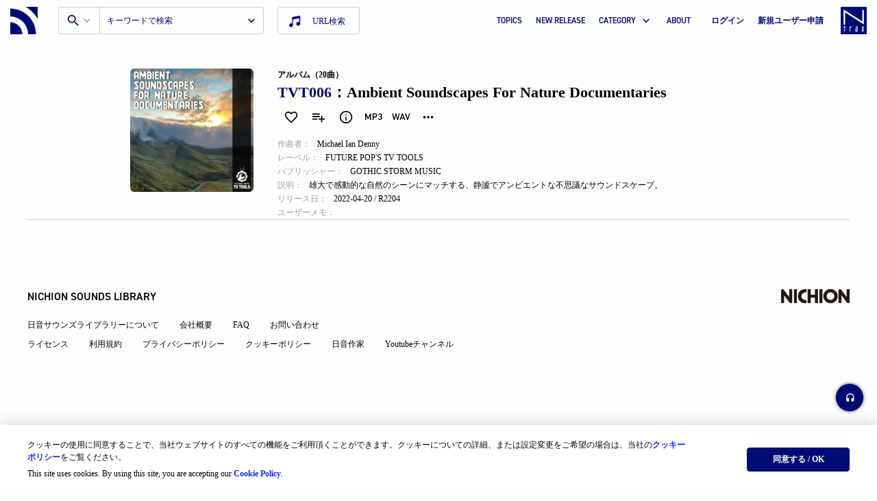

--- FILE ---
content_type: text/html; charset=UTF-8
request_url: https://www.ncslibrary.nichion.co.jp/album/33078
body_size: 12834
content:
<!DOCTYPE html>
<html lang="ja">

<head>
    <meta charset="utf-8">
    <title>Ambient Soundscapes For Nature Documentaries | NICHION SOUNDS LIBRARY</title>
    <link rel="canonical" href="https://www.ncslibrary.nichion.co.jp/album/33078">
    <meta name="description" content="NICHION SOUNDS LIBRARYが運営するライブラリー検索サイトです。">
    <meta name="attention" content="PLEASE NOTE, EXTRACTING (“SCRAPING”) ANY DATA FROM OUR WEBSITE(S) IS PROHIBITED AND WE MAY USE SOFTWARE TO IDENTIFY ANY PARTY INVOLVED IN SCRAPING, USING AND/OR EXPLOITING SUCH DATA AND TO PREVENT SUCH PROHIBITED USE. IN THE EVENT THAT ANY DATA IS SCRAPED FROM OUR WEBSITE(S) WITHOUT OUR EXPRESS PRIOR WRITTEN CONSENT, WE RESERVE THE RIGHT TO BRING LEGAL ACTION AGAINST ANY SUCH PARTY">
    <meta name="thumbnail" content="/assets/images_minify/logo_nichionsl_v1.png">
    <meta name="author" content="NICHION SOUNDS LIBRARY">
    <meta name="viewport" content="width=device-width, initial-scale=1, minimum-scale=1, maximum-scale=1">
    <meta property="og:site_name" content="Ambient Soundscapes For Nature Documentaries | NICHION SOUNDS LIBRARY">
    <meta property="og:title" content="Ambient Soundscapes For Nature Documentaries | NICHION SOUNDS LIBRARY">
    <meta property="og:description" content="NICHION SOUNDS LIBRARYが運営するライブラリー検索サイトです。">
    <meta property="og:url" content="https://www.ncslibrary.nichion.co.jp/album/33078">
    <meta property="og:image" content="/assets/images_minify/logo_nichionsl_v1.png" />
    <meta property="og:type" content="website">
    <meta property="og:locale" content="ja_jp">
    <meta property="fb:app_id" content="none">
    <meta http-equiv="content-language" content="ja">
    <meta http-equiv="content-type" content="text/html; charset=UTF-8">
    <meta http-equiv="content-style-type" content="text/css">
    <meta http-equiv="content-script-type" content="text/javascript">
    <meta http-equiv="X-UA-Compatible" content="IE=edge">
    <meta http-equiv="imagetoolbar" content="no">
    <meta name="twitter:card" content="summary_large_image">
    <meta name="twitter:site" content="">
    <meta name="twitter:title" content="Ambient Soundscapes For Nature Documentaries | NICHION SOUNDS LIBRARY">
    <meta name="twitter:description" content="NICHION SOUNDS LIBRARYが運営するライブラリー検索サイトです。">
    <meta name="twitter:image" content="/assets/images_minify/logo_nichionsl_v1.png">
    <meta name="csrf-token" content="tQUbOXW4vm28mmwwYSQ79vQdWifHj0wLHH3QkeBM">
    <link href="/assets/images_minify/logo_nichionsl_v1.png" rel="icon" type="image/png" sizes="200x200">
    <link href="/assets/images_minify/logo_nichionsl_v1.png" rel="apple-touch-icon-precomposed" sizes="200x200">
    <link href="https://use.typekit.net/pkx7dpn.css" rel="stylesheet">
    <script src="/assets/js_plugin/css_browser_selector.js"></script>
    <script src="/assets/js_plugin/jquery.js?1678153647" type="text/javascript"></script>
    <script src="/js/cookie.js?1712918040" type="text/javascript"></script>
    <script defer src="https://www.ncslibrary.nichion.co.jp/js/cookie_home.js" type="text/javascript"></script>
            <!--script defer src="/js/player_web.js?1755749893" type="text/javascript"></script-->
        <script defer src="/js/player_web_enhanced.js?1756083859" type="text/javascript"></script>
        <script defer src="/assets/js_plugin/smoothscroll.js?1673139040" type="text/javascript"></script>
    <link href="/assets/css_plugin/slick.css?1677812054" media="screen" onload="this.media='all'" rel="stylesheet">
    <script defer src="/assets/js_plugin/slick.js?1673139040" type="text/javascript"></script>
    <script defer src="/assets/js/slick_setting.js?1753150873" type="text/javascript"></script>
    <script defer src="/assets/js_plugin/jszip.min.js?1678929959" type="text/javascript"></script>
    <link href="/assets/css/style_soundlist.css?1721868990" media="screen" onload="this.media='all'" rel="stylesheet">
    <link href="/assets/css/style.css?1743987770" media="screen" onload="this.media='all'" rel="stylesheet">
    <link href="/assets/css/style_popup.css?1747616213" media="screen" onload="this.media='all'" rel="stylesheet">
    <script defer src="/assets/js/page_contents_act.js?1752829344" type="text/javascript"></script>
    <!--script defer src="/assets/js/page_contents_googlefonts_access.js?20221130" type="text/javascript"></script-->
    <script defer src="/assets/js/page_contents_popup_sound_viewer.js?1721868990" type="text/javascript"></script>
    <script defer src="/assets/js/page_contents_popup_sound_viewer_second.js?1743987770" type="text/javascript"></script>
    <script defer src="/assets/js/page_contents_nowlistening.js?1678153647" type="text/javascript"></script>
    <script defer src="/assets/js/page_contents_header.js?1747096805" type="text/javascript"></script>
    <script defer src="/js/common.js?1743987842" type="text/javascript"></script>
    <script defer src="/js/header.js?1695980278" type="text/javascript"></script>
    <script defer src="/js/sound_viewer.js?1754006879" type="text/javascript"></script>
    <script defer src="/js/sound_viewer_download.js?1750410958" type="text/javascript"></script>
    <script defer src="/js/sound_viewer_select_share.js?1718757123" type="text/javascript"></script>
    <script defer src="/js/sound_viewer_second.js?1754006879" type="text/javascript"></script>
    <script defer src="/js/sound_viewer_similar_album.js?1754006879" type="text/javascript"></script>
    <script defer src="/js/popup_user_playlist.js?1736320594" type="text/javascript"></script>
    <script defer src="/js/song_info.js?1743987770" type="text/javascript"></script>
    <script defer src="/js/popup_share.js?1679540241" type="text/javascript"></script>
    <script defer src="/js/init_page.js?1743987770" type="text/javascript"></script>
    <script defer src="https://cdn.jsdelivr.net/npm/lazyload@2.0.0-rc.2/lazyload.js"></script>

            <!-- Google tag (gtag.js) -->
        <script async src="https://www.googletagmanager.com/gtag/js?id=G-90GX2KDQPY"></script>
        <script>
            window.dataLayer = window.dataLayer || [];
            function gtag(){dataLayer.push(arguments);}
            let cookie_policy_consent = get_cookie('cookie_policy_consent');
            if (parseInt(cookie_policy_consent) === 1) {
                cookie_policy_consent = true;
            }
            if (cookie_policy_consent) {
                gtag('js', new Date());
                gtag('config', 'G-90GX2KDQPY');
            }
        </script>
    
        <style id="volume-gauge-custom-style">
    #now_listening_volume_line:before { width: 50% }
</style>    <script data-reload="no">
        const html = document.getElementsByTagName( "html" );
        const body = document.getElementsByTagName( "body" );
        const composition = document.querySelectorAll( ".composition" );
        const header_filter_window_width_pc = window.matchMedia( "(max-width:10000px)" );
        const header_filter_window_width_laptop = window.matchMedia( "(max-width:1366px)" );
        const header_filter_window_width_laptop_2 = window.matchMedia( "(max-width:1330px)" );
        const header_filter_window_width_tablet = window.matchMedia( "(max-width:1024px)" );
        const header_filter_window_width_tablet_2 = window.matchMedia( "(max-width:800px)" );
        const header_filter_window_width_smartphone = window.matchMedia( "(max-width:767px)" );
        const header_filter_window_width_smartphone_2 = window.matchMedia( "(max-width:375px)" );
        const env_aws_image_cloudfront_url = 'https://www.cdn.ncslibrary.nichion.co.jp/images/';
        const env_aws_image_directory = 'album_256/';
        const env_ntrax_id = '339';
        const is_use_similar_albums = '1';
        const is_use_similar_url_ranges = '1';
        const start_year = 1994;
        window.viewing_type = 0;
        window.params = [];
        window.responses = [];
        window.is_login = 0;
        if (window.is_login) {
            window.user_id = 0;
            window.is_can_download = 0;
            window.dl_remaining = 0;
            window.download_limited_type = 0;
            window.is_can_use_memo = 0;
            window.api_token = '';
            window.is_description_english = '0';
        }else {
            window.user_id = 0;
            window.is_can_download = 0;
            window.dl_remaining = 0;
            window.download_limited_type = 0;
            window.is_can_use_memo = 0;
            window.api_token = '';
            window.is_description_english = 0;
        }
        window.re_downloadable_albums = [];
        window.re_downloadable_tracks = [];

        $(function () {
            init_page();
        });

        function submitLogout() {
            document.logout.submit();
        }
    </script>
        <script defer src="/js/album.js?1718757123" type="text/javascript"></script>
    <script>
        window.addEventListener("DOMContentLoaded", function () {
            const album_image = document.querySelectorAll('.album_image');
            for (var i = 0; i < album_image.length; i++) {
                if (album_image[i] != null) {
                    album_image[i].addEventListener('error', (e) => {
                        e.target.setAttribute('src', 'https://www.cdn.ncslibrary.nichion.co.jp/images/utils/square_noimage.png');
                    });
                }
            }
            const favorite_image_list = {
                '0': '/assets/images_minify/icon_favorite_v1.png',
                '1': '/assets/images_minify/icon_favorite_v2.png',
                '2': '/assets/images_minify/icon_favorite_v3.png',
                '3': '/assets/images_minify/icon_favorite_v4.png'
            };
            const favorite_album = document.querySelectorAll('.favorite_album');
            const favorite_list = [];
            for (var i = 0; i < favorite_album.length; i++) {
                if (favorite_album[i] != null) {
                    if (favorite_album[i].dataset.id in favorite_list) {
                        favorite_album[i].setAttribute('src', favorite_image_list[favorite_list[favorite_album[i].dataset.id]]);
                    }
                }
            }
            init_album_viewer(33078)
            lazyload();
        });
    </script>
</head>

<body>
        <header class="header header_scroll_act1_static1">
        <div class="header_layer1">
            <div class="header_layer1_object1">
                <div class="header_layer1_object1_inner1">
                    <div class="header_image1">
                        <a href="https://www.ncslibrary.nichion.co.jp" target="_parent">
                            <img src="/assets/images_minify/logo_nichionsl_v1.png" alt="NICHION SOUNDS LIBRARY">
                        </a>
                    </div>
                    <div class="header_search1">
                        <form method="get" action="https://www.ncslibrary.nichion.co.jp/search" id="header_search_form" onsubmit="onsubmit_search_header(); return false;">
                            <div class="header_search1_keywords1">
                                <div class="header_search1_keywords1_layer1">
                                    <div id="header_search_icon" class="header_search1_keywords1_image1 header_search1_range1_button1 arrow_change_set6_button1 arrow_change_set6_button1_area1">
                                        <img src="/assets/images_minify/icon_lens_v3.png" alt="虫眼鏡">
                                        <img src="/assets/images_minify/icon_arrow_v7.png" alt="矢印">
                                    </div>
                                    <div class="header_search1_keywords1_input1">
                                        <input type="text" name="word_outer" id="header_search_form_word_outer" placeholder="キーワードで検索" value="">
                                    </div>
                                    <div class="header_search1_keywords1_button1 arrow_change_set7_button1">
                                        <img src="/assets/images_minify/icon_arrow_v1.png" alt="矢印">
                                    </div>
                                </div>
                                <div class="header_search1_keywords1_modal1" id="header_search_keyword_window">
                                    <div class="header_search1_keywords1_modal1_input1">
                                        <div class="header_search1_keywords1_modal1_input1_inner1">
                                            <input type="text" name="word_inner" id="header_search_form_word_inner" placeholder="キーワード" value="">
                                        </div>
                                        <div class="header_search1_keywords1_modal1_input1_inner2 arrow_change_set5_button1 arrow_change_set5_button1_area1">
                                            <div class="header_search1_keywords1_modal1_input1_image1">
                                                <img src="/assets/images_minify/icon_arrow_v1.png" alt="下矢印">
                                            </div>
                                            <select name="search_specify" id="header_search_form_specify">
                                                <option value="5">を含まない</option>
                                                <option value="2">と完全に一致</option>
                                                <option value="3">と前方一致</option>
                                                <option value="4">と後方一致</option>
                                            </select>
                                        </div>
                                    </div>
                                    <div class="header_search1_keywords1_modal1_button1">
                                        <div class="header_search1_keywords1_modal1_button1_layer1">
                                            <!--a href="" id="header_keyword_search_href">検索</a-->
                                            <input type="submit" id="header_keyword_search_submit" value="検索">
                                        </div>
                                    </div>
                                </div>
                                <div class="header_search1_range1_modal1" id="header_search_range_window">
                                    <p class="search_range_title">検索範囲</p>
                                    <ul>
                                        <!--li>
                                            <input id="search_range_select_set4" type="checkbox" name="search_kinds" value="keyword" checked>
                                            <label for="search_range_select_set4">キーワード</label>
                                        </li-->
                                        <li>
                                            <input id="search_range_select_set1" type="checkbox" onclick="on_click_search_area_check();" name="search_kinds[]" class="header_search_form_kinds" value="track">
                                            <label for="search_range_select_set1">トラック</label>
                                        </li>
                                        <li>
                                            <input id="search_range_select_set2" type="checkbox" onclick="on_click_search_area_check();" name="header_search_form_kinds" class="header_search_form_kinds" value="album">
                                            <label for="search_range_select_set2">アルバム</label>
                                        </li>
                                        <li>
                                            <input id="search_range_select_set3" type="checkbox" onclick="on_click_search_area_check();" name="header_search_form_kinds" class="header_search_form_kinds" value="composer">
                                            <label for="search_range_select_set3">作家</label>
                                        </li>
                                        <li>
                                            <input id="search_range_select_set5" type="checkbox" onclick="on_click_search_area_check();" name="header_search_form_kinds" class="header_search_form_kinds" value="label">
                                            <label for="search_range_select_set5">レーベル</label>
                                        </li>
                                    </ul>
                                    <ul>
                                        <li id="search_kinds_clear" onclick="clear_search_kinds_check();">
                                            <p>クリア</p>
                                        </li>
                                    </ul>
                                </div>
                            </div>
                            <div class="header_search1_url1">
                                                                <div class="header_search1_url1_layer1 popup_login_search_url_modal_object1_button1">
                                                                    <img src="/assets/images_minify/icon_note_v1.png" alt="音符">
                                    <p>URL検索</p>
                                </div>
                                <div class="header_search1_url1_modal1 popup_search_url_modal1_target1 popup_search_url_type2_modal1_target1">
                                    <div class="header_search1_url1_modal1_layer1" name="top_result">
                                    </div>
                                </div>
                            </div>
                        </form>
                    </div>
                </div>
                <div class="header_layer1_object1_inner2">
                    <div class="header_button1 header_menu_sp_button1">
                        <div class="header_button1_object1">
                            <div class="header_button1_object1_line1"></div>
                        </div>
                    </div>
                                            <div class="header_button3">
                            <div class="header_button3_layer1">
                                <a href="https://www.ncslibrary.nichion.co.jp/label_detail/339" target="_parent">
                                    <img src="/assets/images_minify/logo_ntrax_v1.png" alt="N-TRAX">
                                </a>
                            </div>
                        </div>
                                    </div>
            </div>
            <div class="header_layer1_object2">
                <div class="header_list1">
                    <div class="header_list1_search1_url1">
                                                <div class="header_list1_search1_url1_layer1 popup_login_search_url_modal_object1_button1">
                                                    <img src="/assets/images_minify/icon_note_v1.png" alt="音符">
                            <p>URL検索</p>
                        </div>
                        <div class="header_list1_search1_url1_modal1 popup_search_url_modal1_target1">
                            <div class="header_list1_search1_url1_modal1_layer1">
                                <a href="/search_filter_youtube.html" target="_parent">検索完了</a>
                            </div>
                        </div>
                    </div>
                    <ul>
                        <li class="menu_list1"><a href="https://www.ncslibrary.nichion.co.jp/topics/list" target="_parent">TOPICS</a></li>
                        <li class="menu_list1"><a href="https://www.ncslibrary.nichion.co.jp/new_release" target="_parent">NEW RELEASE</a></li>
                        <li class="menu_category">
                            <div class="header_list1_button1 header_list1_submenu1_target1 arrow_change_set2_button1">
                                <p>CATEGORY</p>
                                <img src="/assets/images_minify/icon_arrow_v2.png" alt="下矢印">
                            </div>
                            <ul class="header_list1_submenu1">
                                <li><a href="https://www.ncslibrary.nichion.co.jp/label" target="_parent">レーベル</a></li>
                                <li><a href="https://www.ncslibrary.nichion.co.jp/publisher" target="_parent">出版社</a></li>
                                <li><a href="https://www.ncslibrary.nichion.co.jp/genre" target="_parent">ジャンル</a></li>
                                <li><a href="https://www.ncslibrary.nichion.co.jp/mood" target="_parent">ムード</a></li>
                                <li><a href="https://www.ncslibrary.nichion.co.jp/playlist" target="_parent">プレイリスト</a></li>
                            </ul>
                        </li>
                        <li class="menu_list1"><a href="https://www.ncslibrary.nichion.co.jp/about" target="_parent">ABOUT</a></li>
                    </ul>
                                            <ul class="header_list1_for_logout1">
                            <li><a href="https://www.ncslibrary.nichion.co.jp/login" target="_parent">ログイン</a></li>
                            <li><a href="https://www.ncslibrary.nichion.co.jp/register" target="_parent">新規ユーザー申請</a></li>
                        </ul>
                        <ul>
                            <li class="menu_list1">
                                <a href="https://www.ncslibrary.nichion.co.jp/label_detail/339" target="_parent">
                                    <img src="/assets/images_minify/logo_ntrax_v1.png" alt="N-TRAX">
                                </a>
                            </li>
                        </ul>
                                    </div>
            </div>
            <div class="header_layer1_object3">
                <div class="header_list1">
                    <div class="header_list1_layer1">
                        <div class="header_list1_layer1_inner1">
                            <div class="header_list1_search1_url1">
                                                                <div class="header_list1_search1_url1_layer1 popup_login_search_url_modal_object1_button1">
                                                                    <img src="/assets/images_minify/icon_note_v1.png" alt="音符">
                                    <p>URL検索</p>
                                </div>
                                <div class="header_list1_search1_url1_modal1 popup_search_url_modal1_target1">
                                    <div class="header_list1_search1_url1_modal1_layer1">
                                        <a href="/search_filter_youtube.html" target="_parent">検索完了</a>
                                    </div>
                                </div>
                            </div>
                            <!-- <div class="header_list1_image1">
                    <a href="/page_contents_label_page_ntrax.html" target="_parent">
                        <img src="/assets/images_minify/logo_ntrax_v2.png" alt="N-TRAX">
                    </a>
                </div> -->
                        </div>
                        <div class="header_list1_layer1_inner2">
                            <div class="header_list1_image2 header_menu_sp_button2">
                                <img src="/assets/images_minify/icon_close_v4.png" alt="閉じる">
                            </div>
                        </div>
                    </div>
                    <div class="header_list1_layer2">
                        <ul>
                            <li class="menu_list1"><a href="https://www.ncslibrary.nichion.co.jp/topics/list" target="_parent">TOPICS</a></li>
                            <li class="menu_list1"><a href="https://www.ncslibrary.nichion.co.jp/new_release" target="_parent">NEW RELEASE</a></li>
                            <li class="menu_category">
                                <div class="header_list1_button1 header_list1_submenu1_target1">
                                    <p>CATEGORY</p>
                                    <!-- <img src="/assets/images_minify/icon_arrow_v3.png" alt="下矢印"> -->
                                </div>
                                <ul class="header_list1_submenu1">
                                    <li><a href="https://www.ncslibrary.nichion.co.jp/label" target="_parent">レーベル</a></li>
                                    <li><a href="https://www.ncslibrary.nichion.co.jp/publisher" target="_parent">出版社</a></li>
                                    <li><a href="https://www.ncslibrary.nichion.co.jp/genre" target="_parent">ジャンル</a></li>
                                    <li><a href="https://www.ncslibrary.nichion.co.jp/mood" target="_parent">ムード</a></li>
                                    <li><a href="https://www.ncslibrary.nichion.co.jp/playlist" target="_parent">プレイリスト</a></li>
                                </ul>
                            </li>
                            <li class="menu_list1"><a href="https://www.ncslibrary.nichion.co.jp/about" target="_parent">ABOUT</a></li>
                                                            <li class="menu_list1"><a href="https://www.ncslibrary.nichion.co.jp/login" target="_parent">ログイン</a></li>
                                <li class="menu_list1"><a href="https://www.ncslibrary.nichion.co.jp/register" target="_parent">新規ユーザー申請</a></li>
                                                    </ul>
                    </div>
                </div>
            </div>
        </div>
            </header>
    <div class="header_margin_layer1"></div>
    <div class="usermenu">
    <div class="usermenu_layer1">
        <div class="usermenu_layer1_scroll1">
            <div class="usermenu_object1">
                <div class="usermenu_object1_layer1">
                    <div class="usermenu_object1_name1">
                        <div class="usermenu_object1_name1_title1">
                            <p><span>ゲスト</span> さん</p>
                        </div>
                        <div class="usermenu_object1_name1_button1 usermenu_close_target1">
                            <img src="/assets/images_minify/icon_close_v2.png" alt="閉じる">
                        </div>
                    </div>
                    <div class="usermenu_object1_notice1">
                        <div class="usermenu_object1_notice1_layer1">
                                                                                                            </div>
                    </div>
                    <div class="usermenu_object1_list1">
                        <ul>
                            <li><a href="/user_playlist" target="_parent">プレイリスト</a></li>
                            <li><a href="https://www.ncslibrary.nichion.co.jp/user_favorite" target="_parent">お気に入り</a></li>
                            <li><a href="https://www.ncslibrary.nichion.co.jp/user_listening_history" target="_parent">試聴履歴</a></li>
                                                        <li><a href="https://www.ncslibrary.nichion.co.jp/user_account/edit" target="_parent">アカウント編集</a></li>
                        </ul>
                    </div>
                </div>
                <div class="usermenu_object1_layer2"><div class="usermenu_button2"><a href="https://www.ncslibrary.nichion.co.jp/youtube_alert_cancel_application">YouTubeアラート解除申請フォーム</a></div>
                    <div class="usermenu_checkbox1">
                        <form method="post" action="https://www.ncslibrary.nichion.co.jp/user_account/update/is_description_english" id="usermenu_checkbox_1_form">
                            <input type="hidden" name="_token" value="tQUbOXW4vm28mmwwYSQ79vQdWifHj0wLHH3QkeBM">                            <div class="usermenu_checkbox1_layer1">
                                <input id="usermenu_checkbox_1" type="checkbox" name="usermenu_checkbox_1" value="" >
                                <label for="usermenu_checkbox_1">アルバム・トラックの説明文を英語表記にする</label>
                            </div>
                            <input type="hidden" name="current_url" value="https://www.ncslibrary.nichion.co.jp/album/33078">
                        </form>
                    </div>
                    <div class="usermenu_button1">
                        <form method="post" action="https://www.ncslibrary.nichion.co.jp/logout" name="logout">
                            <a href="javaScript:void(0)" onclick="submitLogout()" id="submit_logout">ログアウト</a>
                            <input type="hidden" name="_token" value="tQUbOXW4vm28mmwwYSQ79vQdWifHj0wLHH3QkeBM">                        </form>
                    </div>
                </div>
            </div>
        </div>
    </div>
</div>
    <div class="composition pagetop">
        <div class="popup_nowlistening popup_nowlistening_target1" id="popup_nowlistening">
    <div class="popup_nowlistening_button1">
        <img class="player_change_headphone_set1_button1" src="/assets/images_minify/icon_headphone_v1.png" alt="試聴">
    </div>
    <div class="popup_nowlistening_layer1">
        <div class="popup_nowlistening_layer1_inner">
            <div class="popup_nowlistening_object1">
                <div class="popup_nowlistening_object1_image1">
                    <img class="album_image" src="/assets/images_minify/wave_dummy.png" alt="音源ジャケット" id="now_listening_album_img">
                </div>
                <div class="popup_nowlistening_object1_info1">
                    <div class="popup_nowlistening_object1_info1_layer1">
                        <div class="popup_nowlistening_object1_info1_image1 popup_nowlistening_player_audio" id="now_listening_wave_image">
                            <!--img src="/assets/images_minify/wave_dummy.png" alt="音源波形" id="now_listening_wave_image_img"-->
                            <canvas id="now_listening_wave_image_canvas" width="100%" height="100%"></canvas>
                        </div>
                        <div class="popup_nowlistening_object1_info1_title1">
                            <p id="now_listening_name"></p>
                        </div>
                    </div>
                    <div class="popup_nowlistening_object1_info1_layer2">
                        <div class="popup_nowlistening_object1_info1_time1">
                            <p id="now_listening_time">--:-- / --:--</p>
                        </div>
                    </div>
                </div>
            </div>
            <div class="popup_nowlistening_object2">
                <div class="popup_nowlistening_object2_layer1">
                    <div class="popup_nowlistening_object2_image1">
                        <img class="popup_nowlistening_volume_modal_button1" src="/assets/images_minify/icon_volume_v1.png" alt="音量">
                        <div class="popup_nowlistening_object2_image1_modal1 popup_nowlistening_volume_modal_object1">
                            <div class="popup_nowlistening_object2_image1_modal1_layer1">
                                <div class="popup_nowlistening_object2_image1_modal1_volume1" id="now_listening_volume">
                                    <div class="popup_nowlistening_object2_image1_modal1_volume1_line1" id="now_listening_volume_line"></div>
                                    <div class="popup_nowlistening_object2_image1_modal1_volume1_circle1" id="now_listening_volume_circle"></div>
                                </div>
                                <!-- <input class="popup_nowlistening_player_button_volume" type="range" value="0.3" min="0.0" max="1.0" step="0.05"> -->
                            </div>
                            <!-- <img src="/assets/images_minify/volume_v1.png" alt="ボリューム（仮）"> -->
                        </div>
                    </div>
                    <div class="popup_nowlistening_object2_image1">
                        <img class="popup_nowlistening_player_button_preview" src="/assets/images_minify/icon_preview_v1.png" alt="前の曲" id="now_listening_prev_button">
                        <img class="player_change_play_set1_button1" src="/assets/images_minify/icon_play_v3.png" alt="再生" id="now_listening_play_button">
                        <img class="popup_nowlistening_player_button_next" src="/assets/images_minify/icon_next_v1.png" alt="次の曲" id="now_listening_next_button">
                    </div>
                </div>
            </div>
        </div>
    </div>
</div>
        <div class="popup_search_url popup_search_url_type3_object1">
    <div class="popup_search_url_layer1_type2">
        <div class="popup_search_url_object1_type2">
        </div>

        <div class="popup_search_url_object1_type2">
            <div class="popup_search_url_object1_layer1">
                <div class="popup_search_url_object1_title1">
                    <div class="popup_search_url_object1_title1_text1">
                        <p>曲で検索</p>
                    </div>
                    <div class="popup_search_url_object1_title1_button1 popup_search_url_type3_object1_button2">
                        <img src="/assets/images_minify/icon_close_v2.png" alt="閉じる">
                    </div>
                </div>
                <div class="popup_search_url_object1_caption1">
                    <div class="popup_search_url_object1_caption1_text1">
                        <p>YouTube動画で流れる音楽に似た曲を検索します。</p>
                        <p>参照元にするYouTube動画のURLを貼り付けてください。</p>
                    </div>
                    <div class="popup_search_url_object1_caption1_text2">
                        <p>※ 読み込める動画の長さは最大10分となります。</p>
                    </div>
                </div>
                <div class="popup_search_url_object1_form1">
                    <meta name="csrf-token" content="tQUbOXW4vm28mmwwYSQ79vQdWifHj0wLHH3QkeBM">
                    <form method="get" action="" id="form2">
                        <input type="url" required name="search_youtube_url2" placeholder="YoutubeのURLをここに貼り付け" value="">
                        <!-- <button type="submit" name="confirm" value="読み込む">読み込む</button> -->
                    </form>
                </div>
                <!-- 範囲指定 -->
                                    <div class="popup_search_url_range">
                        <div class="checkbox_wrapper">
                            <input id="popup_search_url_range_check" type="checkbox" name="popup_search_url_range_check" value="">
                            <label for="popup_search_url_range_check"><b>検索に利用する範囲を指定する</b></label>
                        </div>
                        <div class="popup_search_url_object1_form2">
                            <form method="post" action="">
                                <div class="popup_search_url_object1_form2_layer1">
                                    <div class="popup_search_url_object1_form2_text1">
                                        <p>開始</p>
                                    </div>
                                    <div class="popup_search_url_object1_form2_input1">
                                        <input type="text" name="sound_start" placeholder="00:00" value="" id="search_url_time_start">
                                    </div>
                                </div>
                                <div class="popup_search_url_object1_form2_layer1">
                                    <div class="popup_search_url_object1_form2_text1">
                                        <p>～</p>
                                    </div>
                                </div>
                                <div class="popup_search_url_object1_form2_layer1">
                                    <div class="popup_search_url_object1_form2_text1">
                                        <p>終了</p>
                                    </div>
                                    <div class="popup_search_url_object1_form2_input1">
                                        <input type="text" name="sound_end" placeholder="00:00" value="" id="search_url_time_end">
                                    </div>
                                </div>
                            </form>
                        </div>
                    </div>
                            </div>
            <div class="popup_search_url_object1_layer2">
                <div class="popup_search_url_button1">
                    <div class="popup_search_url_button1_layer1">
                        <div class="popup_search_url_button1_object1 popup_search_url_type3_analysis_target1">
                            <p>解析</p>
                        </div>
                    </div>
                </div>
            </div>
            <div class="popup_search_url_object1_layer3">
                <div class="popup_search_url_object1_layer3_title1">
                    <div class="popup_search_url_object1_layer3_title1_text1">
                        <p>検索状況</p>
                        <p>※ 検索には数分かかります。</p>
                    </div>
                </div>
                <div class="popup_search_url_object1_layer3_table1">
                    <div class="popup_search_url_object1_layer3_table1_layer1">
                        <div class="popup_search_url_object1_layer3_table1_layer1_inner1">
                            <div class="popup_search_url_object1_layer3_table1_layer1_object1">
                                <div class="popup_search_url_object1_layer3_table1_layer1_object1_list1">
                                    <div class="popup_search_url_object1_layer3_table1_layer1_object1_list1_value1">
                                        <p>開始日時</p>
                                    </div>
                                    <div class="popup_search_url_object1_layer3_table1_layer1_object1_list1_value1">
                                        <p>対象URL</p>
                                    </div>
                                    <div class="popup_search_url_object1_layer3_table1_layer1_object1_list1_value1">
                                        <p>状況</p>
                                    </div>
                                </div>
                            </div>
                        </div>
                    </div>
                    <div class="popup_search_url_object1_layer3_table1_layer2">
                        <div class="popup_search_url_object1_layer3_table1_layer2_inner1">
                            <div class="popup_search_url_object1_layer3_table1_layer2_object1">

                            </div>
                        </div>
                    </div>
                </div>
            </div>
        </div>

        <div class="popup_search_url_object1_type2">
            <div class="popup_search_url_object1_layer1">
                <div class="popup_search_url_object1_title1">
                    <div class="popup_search_url_object1_title1_text1">
                        <p>曲で検索</p>
                    </div>
                    <!--div class="popup_search_url_object1_title1_button1 popup_search_url_type3_object1_button2">
                        <img src="/assets/images_minify/icon_close_v2.png" alt="閉じる">
                    </div-->
                </div>
                <div class="popup_search_url_object1_caption1">
                    <div class="popup_search_url_object1_caption1_text1" id="result_search_url2">
                        <p>解析中です。</p>
                        <p>この画面を離れても解析は継続します。</p>
                    </div>
                </div>
            </div>
            <div class="popup_search_url_object1_layer2">
                <div class="popup_search_url_button1">
                    <div class="popup_search_url_button1_layer2">
                        <div class="popup_search_url_button1_object1 popup_search_url_type3_back_analysis_target1">
                            <p>戻る</p>
                        </div>
                        <div class="popup_search_url_button1_object2 popup_search_url_type3_do_target1 popup_search_url_type3_do_unset_target1" name="pop_result">
                            <a tabindex="-1">検索結果を表示</a>
                        </div>
                    </div>
                </div>
            </div>
            <div class="popup_search_url_object1_layer3">
                <div class="popup_search_url_object1_layer3_title1">
                    <div class="popup_search_url_object1_layer3_title1_text1">
                        <p>検索状況</p>
                        <p>※ 検索には数分かかります。</p>
                    </div>
                </div>
                <div class="popup_search_url_object1_layer3_table1">
                    <div class="popup_search_url_object1_layer3_table1_layer1">
                        <div class="popup_search_url_object1_layer3_table1_layer1_inner1">
                            <div class="popup_search_url_object1_layer3_table1_layer1_object1">
                                <div class="popup_search_url_object1_layer3_table1_layer1_object1_list1">
                                    <div class="popup_search_url_object1_layer3_table1_layer1_object1_list1_value1">
                                        <p>開始日時</p>
                                    </div>
                                    <div class="popup_search_url_object1_layer3_table1_layer1_object1_list1_value1">
                                        <p>対象URL</p>
                                    </div>
                                    <div class="popup_search_url_object1_layer3_table1_layer1_object1_list1_value1">
                                        <p>状況</p>
                                    </div>
                                </div>
                            </div>
                        </div>
                    </div>
                    <div class="popup_search_url_object1_layer3_table1_layer2">
                        <div class="popup_search_url_object1_layer3_table1_layer2_inner1">
                            <div class="popup_search_url_object1_layer3_table1_layer2_object1">

                            </div>
                        </div>
                    </div>
                </div>
            </div>
        </div>
    </div>
</div>
        <div class="popup_login popup_login_search_url_modal_object1">
    <div class="popup_login_layer1">
        <div class="popup_login_button1 popup_login_search_url_modal_object1_button2">
            <img src="/assets/images_minify/icon_close_v1.png" alt="閉じる">
        </div>
        <div class="popup_login_layer1_inner1">
            <form method="post" action="xxxxxxx">
                <div class="popup_login_object1">
                    <div class="popup_login_object1_layer2">
                        <div class="popup_login_object1_title1">
                            <p>曲で検索</p>
                        </div>
                        <div class="popup_login_object1_text1">
                            <p>YouTube動画で流れる音楽に似た曲を検索できます。</p>
                            <p>この機能をご利用になるにはログインが必要です。</p>
                        </div>
                    </div>
                </div>
                <div class="popup_login_object2">
                    <div class="popup_login_object2_button1">
                        <div class="popup_login_object2_button1_layer1">
                            <a href="https://www.ncslibrary.nichion.co.jp/login" target="_parent">ログインする</a>
                            <!-- <button type="submit" name="confirm" value="ログインする">ログインする</button> -->
                        </div>
                    </div>
                    <div class="popup_login_object2_button3">
                        <a href="https://www.ncslibrary.nichion.co.jp/register" target="_parent">新規ユーザー登録はこちら</a>
                    </div>
                </div>
            </form>
        </div>
    </div>
</div>
<div class="popup_login popup_login_favorite_modal_object1">
    <div class="popup_login_layer1">
        <div class="popup_login_button1 popup_login_favorite_modal_object1_button2">
            <img src="/assets/images_minify/icon_close_v1.png" alt="閉じる">
        </div>
        <div class="popup_login_layer1_inner1">
            <form method="post" action="xxxxxxx">
                <div class="popup_login_object1">
                    <div class="popup_login_object1_layer2">
                        <div class="popup_login_object1_title1">
                            <p>お気に入り機能</p>
                        </div>
                        <div class="popup_login_object1_text1">
                            <p>お気に入り機能をご利用になるには<br>ログインが必要です。</p>
                        </div>
                    </div>
                </div>
                <div class="popup_login_object2">
                    <div class="popup_login_object2_button1">
                        <div class="popup_login_object2_button1_layer1">
                            <a href="https://www.ncslibrary.nichion.co.jp/login" target="_parent">ログインする</a>
                            <!-- <button type="submit" name="confirm" value="ログインする">ログインする</button> -->
                        </div>
                    </div>
                    <div class="popup_login_object2_button3">
                        <a href="https://www.ncslibrary.nichion.co.jp/register" target="_parent">新規ユーザー登録はこちら</a>
                    </div>
                </div>
            </form>
        </div>
    </div>
</div>
<div class="popup_login popup_login_playlist_modal_object1">
    <div class="popup_login_layer1">
        <div class="popup_login_button1 popup_login_playlist_modal_object1_button2">
            <img src="/assets/images_minify/icon_close_v1.png" alt="閉じる">
        </div>
        <div class="popup_login_layer1_inner1">
            <form method="post" action="xxxxxxx">
                <div class="popup_login_object1">
                    <div class="popup_login_object1_layer2">
                        <div class="popup_login_object1_title1">
                            <p>プレイリスト機能</p>
                        </div>
                        <div class="popup_login_object1_text1">
                            <p>プレイリスト機能をご利用になるには<br>ログインが必要です。</p>
                        </div>
                    </div>
                </div>
                <div class="popup_login_object2">
                    <div class="popup_login_object2_button1">
                        <div class="popup_login_object2_button1_layer1">
                            <a href="https://www.ncslibrary.nichion.co.jp/login" target="_parent">ログインする</a>
                            <!-- <button type="submit" name="confirm" value="ログインする">ログインする</button> -->
                        </div>
                    </div>
                    <div class="popup_login_object2_button3">
                        <a href="https://www.ncslibrary.nichion.co.jp/register" target="_parent">新規ユーザー登録はこちら</a>
                    </div>
                </div>
            </form>
        </div>
    </div>
</div>
<div class="popup_login popup_login_usermemo_modal_object1">
    <div class="popup_login_layer1">
        <div class="popup_login_button1 popup_login_usermemo_modal_object1_button2">
            <img src="/assets/images_minify/icon_close_v1.png" alt="閉じる">
        </div>
        <div class="popup_login_layer1_inner1">
            <form method="post" action="xxxxxxx">
                <div class="popup_login_object1">
                    <div class="popup_login_object1_layer2">
                        <div class="popup_login_object1_title1">
                            <p>ユーザーメモ機能</p>
                        </div>
                        <div class="popup_login_object1_text1">
                            <p>ユーザーメモ機能はご契約が必要のため、<br>お問い合わせください。</p>
                        </div>
                    </div>
                </div>
                <div class="popup_login_object2">
                    <div class="popup_login_object2_button2">
                        <div class="popup_login_object2_button2_layer1">
                            <a href="https://www.ncslibrary.nichion.co.jp/contact" target="_parent">お問い合わせはこちら</a>
                            <!-- <button type="submit" name="confirm" value="お問い合わせはこちら">お問い合わせはこちら</button> -->
                        </div>
                    </div>
                </div>
            </form>
        </div>
    </div>
</div>
        <div class="popup_cookiepolicy act1" id="popup_cookiepolicy">
    <div class="popup_cookiepolicy_layer1">
        <div class="popup_cookiepolicy_object1">
            <div class="popup_cookiepolicy_object1_text1">
                <p>クッキーの使用に同意することで、当社ウェブサイトのすべての機能をご利用頂くことができます。クッキーについての詳細、または設定変更をご希望の場合は、当社の<a href="https://www.ncslibrary.nichion.co.jp/cookie_policy" target="_parent">クッキーポリシー</a>をご覧ください。</p>
            </div>
            <div class="popup_cookiepolicy_object1_text2">
                <p>This site uses cookies. By using this site, you are accepting our <a href="https://www.ncslibrary.nichion.co.jp/cookie_policy" target="_parent">Cookie Policy</a>.</p>
            </div>
        </div>
        <div class="popup_cookiepolicy_object2">
            <div class="popup_cookiepolicy_object2_button1" id="cookie_policy_accept_button">
                <p>同意する / OK</p>
            </div>
        </div>
    </div>
</div>
            <div class="section">
        <div class="section_layer1">
            <div class="direct">
                <div class="direct_layer1">
                    <div class="popup_sound_viewer">
                        <div class="popup_sound_viewer_layer3">
                            <div class="popup_sound_viewer_object1_type2">
                                <div class="popup_sound_viewer_object1_layer2 text_edit_set1 popup_text_edit_modal_set1_button1 popup_text_edit_modal_set2_button1">
                                    <div class="popup_sound_viewer_object1_layer2_inner2">
                                        <div class="popup_sound_viewer_object1_image1">
                                            <img class="lazyload album_image" data-src="https://www.cdn.ncslibrary.nichion.co.jp/images/album_256/TVT006.jpg?2023020614024618" alt="album_image" src="/assets/images_minify/playlist_dummy.png">
                                        </div>
                                        <div class="popup_sound_viewer_object1_info1">
                                            <div class="popup_sound_viewer_object1_info1_genre1">
                                                <p>アルバム（20曲）</p>
                                            </div>
                                            <div class="popup_sound_viewer_object1_info1_title1">
                                                <div class="popup_sound_viewer_object1_info1_title1_text1">
                                                    <p><span class="album_num">TVT006</span>：Ambient Soundscapes For Nature Documentaries</p>
                                                </div>
                                                <div class="popup_sound_viewer_object1_info1_title1_button1">
                                                    <ul>
                                                        <li><img class="favorite_change_set1_button1 favorite_album" src="/assets/images_minify/icon_favorite_v1.png" alt="お気に入り" data-id="album/33078"></li>
                                                                                                                    <li><img class="popup_login_playlist_modal_object1_button1" src="/assets/images_minify/icon_playlist_v1.png" alt="PLAYLIST" id="share_album_add_album_button"></li>
                                                                                                                <li class="popup_sound_viewer_modal_songinfo_object2_button1" id="share_album_info_button"><img src="/assets/images_minify/icon_info_v1.png" alt="INFO"></li>
                                                        <li class="popup_download_mp3_modal_set1_object1_button1" id="share_album_mp3_download_button" data-album-id="">
                                                            <img src="/assets/images_minify/icon_mp3_v1.png" alt="MP3">
                                                            <div class="popup_sound_viewer_object1_list1_button1_modal1 popup_download_mp3_modal_set1_object1">
                                                                <div class="popup_sound_viewer_object1_list1_button1_modal1_layer1">
                                                                    <ul>
                                                                        <li class="download_popup_btn" id="share_album_mp3_all_download_button">
                                                                            <p>全曲ダウンロード</p>
                                                                        </li>
                                                                        <li class="popup_download_modal_object1_button1" id="share_album_mp3_select_download_button">
                                                                            <p>選択ダウンロード</p>
                                                                        </li>
                                                                    </ul>
                                                                </div>
                                                            </div>
                                                        </li>
                                                        <li class="popup_download_wav_modal_set1_object1_button1" id="share_album_wav_download_button" data-album-id="">
                                                            <img src="/assets/images_minify/icon_wav_v1.png" alt="WAV" id="share_album_wav_button">
                                                            <div class="popup_sound_viewer_object1_list1_button1_modal1 popup_download_wav_modal_set1_object1">
                                                                <div class="popup_sound_viewer_object1_list1_button1_modal1_layer1">
                                                                    <ul>
                                                                        <li class="download_popup_btn" id="share_album_wav_all_download_button">
                                                                            <p>全曲ダウンロード</p>
                                                                        </li>
                                                                        <li class="popup_download_modal_object1_button1" id="share_album_wav_select_download_button">
                                                                            <p>選択ダウンロード</p>
                                                                        </li>
                                                                    </ul>
                                                                </div>
                                                            </div>
                                                        </li>
                                                        <li class="popup_3dot_modal_set1_open_target1">
                                                            <img src="/assets/images_minify/icon_3dot_v1.png" alt="3DOT">
                                                            <div class="popup_sound_viewer_object1_list1_button1_modal1 popup_3dot_modal_set1">
                                                                <div class="popup_sound_viewer_object1_list1_button1_modal1_layer1">
                                                                    <ul>
                                                                        <li class="popup_sound_viewer_modal_share_object1_button1" id="share_album_share_button">
                                                                            <p>共有</p>
                                                                        </li>
                                                                                                                                                    <li class="popup_login_usermemo_modal_object1_button1">
                                                                                                                                                        <p>ユーザーメモ編集</p>
                                                                            </li>
                                                                    </ul>
                                                                </div>
                                                            </div>
                                                        </li>
                                                    </ul>
                                                </div>
                                            </div>
                                            <div class="popup_sound_viewer_object1_info1_list1">
                                                <ul>
                                                    <li>
                                                        <p>作曲者：</p>
                                                        <p>
                                                            <a href="https://www.ncslibrary.nichion.co.jp/composer/Michael%20Ian%20Denny" target="_parent">Michael Ian Denny</a>
                                                        </p>
                                                    </li>
                                                    <li>
                                                        <p>レーベル：</p>
                                                        <p><a href="https://www.ncslibrary.nichion.co.jp/label_detail/573" target="_parent" id="share_album_label">FUTURE POP&#039;S TV TOOLS</a></p>
                                                    </li>
                                                    <li>
                                                        <p>パブリッシャー：</p>
                                                        <p id="share_album_publisher">GOTHIC STORM MUSIC</p>
                                                    </li>
                                                    <li>
                                                        <p>説明：</p>
                                                        <p id="share_album_description">雄大で感動的な自然のシーンにマッチする、静謐でアンビエントな不思議なサウンドスケープ。</p>
                                                    </li>
                                                    <li>
                                                        <p>リリース日：</p>
                                                        <p id="share_album_release">2022-04-20 / R2204</p>
                                                    </li>
                                                    <li class="sp_act1">
                                                        <p>ユーザーメモ：</p>
                                                        <p class="popup_text_edit1" id="share_album_update_memo_target">
                                                            
                                                        </p>
                                                        <div class="popup_text_edit_modal1" id="share_album_update_memo_set">
                                                            <form method="post" action="" onsubmit="return false;">
                                                                <input class="popup_text_edit1_input1" type="text" value="" id="share_album_update_memo_text" data-album-id="33078">
                                                            </form>
                                                        </div>
                                                    </li>
                                                </ul>
                                            </div>
                                        </div>
                                    </div>
                                </div>
                            </div>
                            <div class="popup_sound_viewer_object2">
                                <div class="popup_sound_viewer_object2_layer3">
                                    <div class="purpose_soundlist_track_object1_type2">
                                        <div class="purpose_soundlist_track_object1_layer1" id="share_album_tracks_base">
                                        </div>
                                    </div>
                                </div>
                            </div>
                        </div>
                    </div>
                </div>
            </div>
        </div>
    </div>
        <div class="popup_sound_viewer_modal1 popup_sound_viewer_modal_object1" id="sound_viewer_album_object">
    <div class="popup_sound_viewer_modal1_layer1 popup_sound_viewer_modal_object1_target1" id="sound_viewer_album_target">
        <div class="popup_sound_viewer_modal1_layer1_inner1">
            <div class="popup_sound_viewer">
                <div class="popup_sound_viewer_layer1">
                    <div class="popup_sound_viewer_object1 background_color_white_1">
                        <div class="popup_sound_viewer_object1_layer1">
                            <div class="popup_sound_viewer_object1_title1">
                                <div class="popup_sound_viewer_object1_title1_text1">
                                    <p></p>
                                </div>
                                <div class="popup_sound_viewer_object1_title1_button1 popup_sound_viewer_modal_object1_button2" id="sound_viewer_album_close_button" data-viewer-type="sound_viewer">
                                    <img src="/assets/images_minify/icon_close_v2.png" alt="閉じる">
                                </div>
                            </div>
                        </div>
                        <div class="popup_sound_viewer_object1_layer2 text_edit_set1 popup_text_edit_modal_set1_button1 popup_text_edit_modal_set2_button1">
                            <div class="popup_sound_viewer_object1_layer2_inner1">
                                <div class="popup_sound_viewer_object1_image1">
                                    <img class="album_image" src="/images/square_noimage.png" alt="album_image" id="sound_viewer_album_img">
                                </div>
                                <div class="popup_sound_viewer_object1_info1">
                                    <div class="popup_sound_viewer_object1_info1_genre1">
                                        <p id="sound_viewer_album_track_count"></p>
                                    </div>
                                    <div class="popup_sound_viewer_object1_info1_title1">
                                        <div class="popup_sound_viewer_object1_info1_title1_text1">
                                            <p id="sound_viewer_album_title"></p>
                                        </div>
                                        <div class="popup_sound_viewer_object1_info1_title1_button1">
                                            <ul>
                                                <li><img class="favorite_change_set1_button1" src="/assets/images_minify/icon_favorite_v1.png" alt="お気に入り" data-img="sound_viewer_favorite" data-id=""></li>
                                                                                                    <li><img class="popup_login_playlist_modal_object1_button1" src="/assets/images_minify/icon_playlist_v1.png" alt="PLAYLIST" id="sound_viewer_add_album_button"></li>
                                                                                                <li class="popup_sound_viewer_modal_songinfo_object2_button1" id="sound_viewer_album_info_button"><img src="/assets/images_minify/icon_info_v1.png" alt="INFO"></li>
                                                <li class="popup_download_mp3_modal_set1_object1_button1" id="sound_viewer_album_mp3_download_button" data-album-id="">
                                                    <img src="/assets/images_minify/icon_mp3_v1.png" alt="MP3">
                                                    <div class="popup_sound_viewer_object1_list1_button1_modal1 popup_download_mp3_modal_set1_object1">
                                                        <div class="popup_sound_viewer_object1_list1_button1_modal1_layer1">
                                                            <ul>
                                                                <li class="download_popup_btn" id="sound_viewer_album_mp3_all_download_button">
                                                                    <p>全曲ダウンロード</p>
                                                                </li>
                                                                <li class="popup_download_modal_object1_button1" id="sound_viewer_album_mp3_select_download_button">
                                                                    <p>選択ダウンロード</p>
                                                                </li>
                                                            </ul>
                                                        </div>
                                                    </div>
                                                </li>
                                                <li class="popup_download_wav_modal_set1_object1_button1" id="sound_viewer_album_wav_download_button" data-album-id="">
                                                    <img src="/assets/images_minify/icon_wav_v1.png" alt="WAV" id="sound_viewer_album_wav_button">
                                                    <div class="popup_sound_viewer_object1_list1_button1_modal1 popup_download_wav_modal_set1_object1">
                                                        <div class="popup_sound_viewer_object1_list1_button1_modal1_layer1">
                                                            <ul>
                                                                <li class="download_popup_btn" id="sound_viewer_album_wav_all_download_button">
                                                                    <p>全曲ダウンロード</p>
                                                                </li>
                                                                <li class="popup_download_modal_object1_button1" id="sound_viewer_album_wav_select_download_button">
                                                                    <p>選択ダウンロード</p>
                                                                </li>
                                                            </ul>
                                                        </div>
                                                    </div>
                                                </li>
                                                <li class="popup_3dot_modal_set1_open_target1">
                                                    <img src="/assets/images_minify/icon_3dot_v1.png" alt="3DOT">
                                                    <div class="popup_sound_viewer_object1_list1_button1_modal1 popup_3dot_modal_set1">
                                                        <div class="popup_sound_viewer_object1_list1_button1_modal1_layer1">
                                                            <ul>
                                                                <li class="popup_sound_viewer_modal_share_object1_button1" id="sound_viewer_album_share_button">
                                                                    <p>アルバム共有</p>
                                                                </li>
                                                                <li class="popup_share_modal_object1_button1" id="sound_viewer_album_select_share_button">
                                                                    <p>選択トラック共有</p>
                                                                </li>
                                                                <!-- <li class="modal_2"><p>アルバム情報をコピー</p></li>-->
                                                                                                                                    <li class="popup_login_usermemo_modal_object1_button1">
                                                                                                                                    <p>ユーザーメモ編集</p>
                                                                </li>
                                                            </ul>
                                                        </div>
                                                    </div>
                                                </li>
                                            </ul>
                                        </div>
                                    </div>
                                    <!-- <div class="popup_sound_viewer_object1_info1_count1">
				<img src="/assets/images_minify/icon_songlist_v1.png" alt="楽曲数">
				<p>30 楽曲</p>
			</div> -->
                                    <div class="popup_sound_viewer_object1_info1_list1">
                                        <ul>
                                            <li>
                                                <p>作曲者：</p>
                                                <p id="sound_viewer_album_composers"></p>
                                            </li>
                                            <li>
                                                <p>レーベル：</p>
                                                <p id="sound_viewer_album_label"></p>
                                            </li>
                                            <li>
                                                <p>パブリッシャー：</p>
                                                <p id="sound_viewer_album_publisher"></p>
                                            </li>
                                            <li>
                                                <p>説明：</p>
                                                <p id="sound_viewer_album_description"></p>
                                            </li>
                                            <li>
                                                <p>リリース日：</p>
                                                <p id="sound_viewer_album_release"></p>
                                            </li>
                                            <li class="sp_act1">
                                                <p>ユーザーメモ：</p>
                                                <p class="popup_text_edit1" id="sound_viewer_album_update_memo_target"></p>
                                                <div class="popup_text_edit_modal1" id="sound_viewer_album_update_memo_set">
                                                    <form method="post" action="" onsubmit="return false;">
                                                        <input class="popup_text_edit1_input1" type="text" value="" id="sound_viewer_album_update_memo_text" data-album-id="">
                                                        <!-- <button class="popup_text_edit_modal_set1_button1 popup_text_edit_modal_set2_button1" type="button" value="完了">完了</button> -->
                                                    </form>
                                                </div>
                                            </li>
                                        </ul>
                                    </div>
                                </div>
                            </div>
                        </div>
                    </div>
                    <div class="popup_sound_viewer_object2">
                        <div class="popup_sound_viewer_object2_layer1">
                            <div class="purpose_soundlist_track_object1">
                                <div class="purpose_soundlist_track_object1_layer1" id="sound_viewer_tracks_base">
                                </div>
                            </div>
                                                    </div>
                    </div>
                </div>
            </div>
        </div>
    </div>
</div>        <div class="popup_sound_viewer_modal1 popup_sound_viewer_second_modal_set1_object1" id="sound_viewer_second_album_object">
    <div class="popup_sound_viewer_modal1_layer1 popup_sound_viewer_second_modal_set1_object1_target1" id="sound_viewer_second_album_target">
        <div class="popup_sound_viewer_modal1_layer1_inner1">
            <div class="popup_sound_viewer">
                <div class="popup_sound_viewer_layer1">
                    <div class="popup_sound_viewer_object1">
                        <div class="popup_sound_viewer_object1_layer1">
                            <div class="popup_sound_viewer_object1_title1">
                                <div class="popup_sound_viewer_object1_title1_button2 popup_sound_viewer_second_modal_set1_object1_button3" id="sound_viewer_second_album_back_button" data-html="">
                                    <img src="/assets/images_minify/icon_back_v1.png" alt="BACK">
                                </div>
                                <div class="popup_sound_viewer_object1_title1_button1 popup_sound_viewer_second_modal_set1_object1_button2" id="sound_viewer_second_album_close_button" data-html="">
                                    <img src="/assets/images_minify/icon_close_v2.png" alt="閉じる">
                                </div>
                            </div>
                        </div>
                        <div class="popup_sound_viewer_object1_layer2 text_edit_set1 popup_text_edit_modal_set1_button1 popup_text_edit_modal_set2_button1">
                            <div class="popup_sound_viewer_object1_layer2_inner1">
                                <div class="popup_sound_viewer_object1_image1">
                                    <img class="album_image" src="/images/square_noimage.png" alt="" id="sound_viewer_second_album_img">
                                </div>
                                <div class="popup_sound_viewer_object1_info1">
                                    <div class="popup_sound_viewer_object1_info1_genre1">
                                        <p id="sound_viewer_second_album_track_count"></p>
                                    </div>
                                    <div class="popup_sound_viewer_object1_info1_title1">
                                        <div class="popup_sound_viewer_object1_info1_title1_text1">
                                            <p id="sound_viewer_second_album_title"></p>
                                        </div>
                                        <div class="popup_sound_viewer_object1_info1_title1_button1">
                                            <ul>
                                                <li><img class="popup_login_favorite_modal_object1_button1" src="/assets/images_minify/icon_favorite_v1.png" alt="お気に入り" data-img="view_second" data-id=""></li>
                                                                                                    <li><img class="popup_login_playlist_modal_object1_button1" src="/assets/images_minify/icon_playlist_v1.png" alt="PLAYLIST" id="sound_viewer_second_add_album_button"></li>
                                                                                                <li class="popup_sound_viewer_modal_songinfo_object2_button1" id="sound_viewer_second_album_info_button"><img src="/assets/images_minify/icon_info_v1.png" alt="INFO"></li>
                                                <li class="popup_download_mp3_modal_set1_object1_button1" id="sound_viewer_second_album_mp3_download_button">
                                                    <img src="/assets/images_minify/icon_mp3_v1.png" alt="MP3">
                                                    <div class="popup_sound_viewer_object1_list1_button1_modal1 popup_download_mp3_modal_set1_object1">
                                                        <div class="popup_sound_viewer_object1_list1_button1_modal1_layer1">
                                                            <ul>
                                                                <li class="download_popup_btn" id="sound_viewer_second_album_mp3_all_download_button">
                                                                    <p>全曲ダウンロード</p>
                                                                </li>
                                                                <li class="popup_download_modal_object1_button1" id="sound_viewer_second_album_mp3_select_download_button">
                                                                    <p>選択ダウンロード</p>
                                                                </li>
                                                            </ul>
                                                        </div>
                                                    </div>
                                                </li>
                                                <li class="popup_download_wav_modal_set1_object1_button1" id="sound_viewer_second_album_wav_download_button">
                                                    <img src="/assets/images_minify/icon_wav_v1.png" alt="WAV">
                                                    <div class="popup_sound_viewer_object1_list1_button1_modal1 popup_download_wav_modal_set1_object1">
                                                        <div class="popup_sound_viewer_object1_list1_button1_modal1_layer1">
                                                            <ul>
                                                                <li class="download_popup_btn" id="sound_viewer_second_album_wav_all_download_button">
                                                                    <p>全曲ダウンロード</p>
                                                                </li>
                                                                <li class="popup_download_modal_object1_button1" id="sound_viewer_second_album_wav_select_download_button">
                                                                    <p>選択ダウンロード</p>
                                                                </li>
                                                            </ul>
                                                        </div>
                                                    </div>
                                                </li>
                                                <li class="popup_3dot_modal_set1_open_target1">
                                                    <img src="/assets/images_minify/icon_3dot_v1.png" alt="3DOT">
                                                    <div class="popup_sound_viewer_object1_list1_button1_modal1 popup_3dot_modal_set1">
                                                        <div class="popup_sound_viewer_object1_list1_button1_modal1_layer1">
                                                            <ul>
                                                                <li class="popup_sound_viewer_modal_share_object1_button1" id="sound_viewer_second_album_share_button">
                                                                    <p>アルバム共有</p>
                                                                </li>
                                                                <li class="popup_share_modal_object1_button1" id="sound_viewer_second_album_select_share_button">
                                                                    <p>選択トラック共有</p>
                                                                </li>
                                                                <!-- <li class="modal_2"><p>アルバム情報をコピー</p></li>-->
                                                                                                                                    <li class="popup_login_usermemo_modal_object1_button1">
                                                                                                                                        <p>ユーザーメモ編集</p>
                                                                    </li>
                                                            </ul>
                                                        </div>
                                                    </div>
                                                </li>
                                            </ul>
                                        </div>
                                    </div>
                                    <!-- <div class="popup_sound_viewer_object1_info1_count1">
				<img src="/assets/images_minify/icon_songlist_v1.png" alt="楽曲数">
				<p>30 楽曲</p>
			</div> -->
                                    <div class="popup_sound_viewer_object1_info1_list1">
                                        <ul>
                                            <li>
                                                <p>作曲者：</p>
                                                <p id="sound_viewer_second_album_composers"></p>
                                            </li>
                                            <li>
                                                <p>レーベル：</p>
                                                <p id="sound_viewer_second_album_label"></p>
                                            </li>
                                            <li>
                                                <p>パブリッシャー：</p>
                                                <p id="sound_viewer_second_album_publisher"></p>
                                            </li>
                                            <li>
                                                <p>説明：</p>
                                                <p id="sound_viewer_second_album_description"></p>
                                            </li>
                                            <li>
                                                <p>リリース日：</p>
                                                <p id="sound_viewer_second_album_release"></p>
                                            </li>
                                            <li class="sp_act1">
                                                <p>ユーザーメモ：</p>
                                                <p class="popup_text_edit1" id="sound_viewer_second_album_update_memo_target"></p>
                                                <div class="popup_text_edit_modal1" id="sound_viewer_second_album_update_memo_set">
                                                    <form method="post" action="" onsubmit="return false;">
                                                        <input class="popup_text_edit1_input1" type="text" value="" id="sound_viewer_second_album_update_memo_text" data-album-id="">
                                                        <!-- <button class="popup_text_edit_modal_set1_button1 popup_text_edit_modal_set2_button1" type="button" value="完了">完了</button> -->
                                                    </form>
                                                </div>
                                            </li>
                                        </ul>
                                    </div>
                                </div>
                            </div>
                        </div>
                    </div>
                    <div class="popup_sound_viewer_object2">
                        <div class="popup_sound_viewer_object2_layer1">
                            <div class="purpose_soundlist_track_object1">
                                <div class="purpose_soundlist_track_object1_layer1" id="sound_viewer_second_tracks_base">
                                </div>
                            </div>
                                                    </div>
                    </div>
                </div>
            </div>
        </div>
    </div>
</div>        <div class="popup_sound_viewer_modal1 popup_download_modal_object1">
    <div class="popup_sound_viewer_modal1_layer2 popup_download_modal_object1_target1">
        <div class="popup_sound_viewer_modal1_layer2_inner1">
            <div class="popup_sound_viewer">
                <div class="popup_sound_viewer_layer2">
                    <div class="popup_sound_viewer_object1_type3">
                        <div class="popup_sound_viewer_object1_layer1_type2">
                            <div class="popup_sound_viewer_object1_title2">
                                <div class="popup_sound_viewer_object1_title2_text1">
                                    <p id="sound_viewer_album_download_title"></p>
                                    <p id="sound_viewer_album_download_type"></p>
                                </div>
                                <div class="popup_sound_viewer_object1_title2_button1 popup_download_modal_object1_button2">
                                    <img src="/assets/images_minify/icon_close_v2.png" alt="閉じる">
                                </div>
                            </div>
                        </div>
                        <div class="popup_sound_viewer_object1_layer2_type2">
                            <div class="popup_sound_viewer_object1_menu1">
                                <ul>
                                    <li id="sound_viewer_album_download_all_check_button">全てを選択</li>
                                    <li id="sound_viewer_album_download_all_remove_button">全てを解除</li>
                                </ul>
                                <ul>
                                    <li class="download_popup_btn" id="sound_viewer_album_download_all_download_button" style="pointer-events: none;">ダウンロード</li>
                                </ul>
                            </div>
                        </div>
                    </div>
                    <div class="popup_sound_viewer_object2_type3">
                        <div class="popup_sound_viewer_object2_layer2">
                            <div class="purpose_soundlist_track_object1">
                                <div class="purpose_soundlist_track_object1_layer1" id="sound_viewer_album_download_tracks_base">
                                </div>
                            </div>
                        </div>
                    </div>
                </div>
            </div>
        </div>
    </div>
</div>
        <div class="popup_sound_viewer_modal1 popup_share_modal_object1" id="sound_viewer_select_share_object">
    <div class="popup_sound_viewer_modal1_layer2 popup_share_modal_object1_target1" id="sound_viewer_select_share_target">
        <div class="popup_sound_viewer_modal1_layer2_inner1">
            <div class="popup_sound_viewer">
                <div class="popup_sound_viewer_layer2">
                    <div class="popup_sound_viewer_object1_type3">
                        <div class="popup_sound_viewer_object1_layer1_type2">
                            <div class="popup_sound_viewer_object1_title2">
                                <div class="popup_sound_viewer_object1_title2_text1">
                                    <p id="sound_viewer_album_select_share_title"></p>
                                    <p id="sound_viewer_album_select_share_type">選択したトラックの共有</p>
                                </div>
                                <div class="popup_sound_viewer_object1_title2_button1 popup_share_modal_object1_button2">
                                    <img src="/assets/images_minify/icon_close_v2.png" alt="閉じる">
                                </div>
                            </div>
                        </div>
                        <div class="popup_sound_viewer_object1_layer2_type2">
                            <div class="popup_sound_viewer_object1_menu1">
                                <ul>
                                    <li id="sound_viewer_album_select_share_all_check_button">全てを選択</li>
                                    <li id="sound_viewer_album_select_share_all_remove_button">全てを解除</li>
                                </ul>
                                <ul>
                                    <li class="popup_sound_viewer_modal_share_object1_button1" id="sound_viewer_album_select_share_all_share_button" style="pointer-events: none;">共有</li>
                                </ul>
                            </div>
                        </div>
                    </div>
                    <div class="popup_sound_viewer_object2_type3">
                        <div class="popup_sound_viewer_object2_layer2">
                            <div class="purpose_soundlist_track_object1">
                                <div class="purpose_soundlist_track_object1_layer1" id="sound_viewer_album_select_share_tracks_base">
                                </div>
                            </div>
                        </div>
                    </div>
                </div>
            </div>
        </div>
    </div>
</div>
        <div class="popup_playlist popup_sound_viewer_modal_playlist_object1" id="popup_user_playlist_add_track_object">
    <div class="popup_playlist_layer1 popup_playlist_add_object1" id="popup_user_playlist_add_track_layer_object">
        <div class="popup_playlist_layer1_inner1">
            <form method="post" action="" id="popup_user_playlist_add_track_form">
                <input type="hidden" name="_token" value="tQUbOXW4vm28mmwwYSQ79vQdWifHj0wLHH3QkeBM">                <input type="hidden" name="playlist_id" id="popup_user_playlist_add_track_id" value="">
                <div class="popup_playlist_object1">
                    <div class="popup_playlist_object1_layer1">
                        <div class="popup_playlist_object1_title1">
                            <div class="popup_playlist_object1_title1_text1">
                                <p>プレイリストに追加</p>
                            </div>
                            <div class="popup_playlist_object1_title1_button1 popup_sound_viewer_modal_playlist_object1_button2">
                                <img src="/assets/images_minify/icon_close_v1.png" alt="閉じる">
                            </div>
                        </div>
                        <div class="popup_playlist_object1_text1">
                            <p id="popup_playlist_add_playlist_name">対象コンテンツ名</p>
                        </div>
                    </div>
                </div>
                <div class="popup_playlist_object1">
                    <div class="popup_playlist_object1_layer2">
                        <div class="popup_playlist_object1_list1">
                            <div class="popup_playlist_object1_list1_layer1" id="popup_user_playlist_add_track_list_base">
                            </div>
                        </div>
                    </div>
                </div>
                <div class="popup_playlist_object2">
                    <div class="popup_playlist_object2_button1">
                        <div class="popup_playlist_object2_button1_layer1 popup_playlist_add_button1">
                            <img src="/assets/images_minify/icon_plus_v1.png" alt="プラス">
                            <p>新しいプレイリストを作成</p>
                        </div>
                        <div class="popup_playlist_object2_button1_layer2 popup_sound_viewer_modal_playlist_object1_button2" id="popup_user_playlist_add_track_submit">
                            <p>追加</p>
                            <!-- <a href="/usermenu_playlist.html" target="_parent">追加</a> -->
                            <!-- <button type="submit" name="confirm" value="追加">追加</button> -->
                        </div>
                    </div>
                </div>
            </form>
        </div>
        <div class="popup_playlist_layer1_inner1">
            <form method="post" action="" onsubmit="onsubmit_create_user_playlist(); return false;">
                <input type="hidden" name="_token" value="tQUbOXW4vm28mmwwYSQ79vQdWifHj0wLHH3QkeBM">                <div class="popup_playlist_object1">
                    <div class="popup_playlist_object1_layer1">
                        <div class="popup_playlist_object1_title1">
                            <div class="popup_playlist_object1_title1_text1">
                                <p>プレイリストの作成</p>
                            </div>
                            <div class="popup_playlist_object1_title1_button1 popup_playlist_add_button2">
                                <img src="/assets/images_minify/icon_close_v1.png" alt="閉じる">
                            </div>
                        </div>
                    </div>
                </div>
                <div class="popup_playlist_object1">
                    <div class="popup_playlist_object1_layer2">
                        <div class="popup_playlist_object1_title1">
                            <div class="popup_playlist_object1_title1_text2">
                                <p>プレイリスト名</p>
                            </div>
                        </div>
                        <div class="popup_playlist_object1_input1">
                            <input type="text" name="name" placeholder="プレイリスト名を入力" value="" id="popup_playlist_input_name">
                        </div>
                        <div class="popup_playlist_object1_check1">
                            <div class="popup_playlist_object1_check1_text1">
                                <input id="popup_playlist_inner_create_input_private_list" type="checkbox" name="openlist" value="" checked>
                                <label for="popup_playlist_inner_create_input_private_list">グループ非公開にする</label>
                            </div>
                            <div class="popup_playlist_object1_check1_text2">
                                <p>（公開してもグループ外に公開されることはありません）</p>
                            </div>
                        </div>
                    </div>
                </div>
                <div class="popup_playlist_object2">
                    <div class="popup_playlist_object2_button2">
                        <div class="popup_playlist_object2_button2_layer1">
                            <!--a href="/usermenu_playlist.html" target="_parent">作成</a-->
                            <button id="popup_playlist_create_submit" type="submit">作成</button>
                        </div>
                    </div>
                </div>
            </form>
        </div>
    </div>
</div>
<div class="popup_playlist popup_playlist_type2_modal_object1">
    <div class="popup_playlist_layer1">
        <div class="popup_playlist_layer1_inner1">
            <form method="post" action="https://www.ncslibrary.nichion.co.jp/user_playlist_update" id="popup_user_playlist_update_form">
                <input type="hidden" name="_token" value="tQUbOXW4vm28mmwwYSQ79vQdWifHj0wLHH3QkeBM">                <input type="hidden" name="playlist_id" id="popup_playlist_type2_playlist_id" value="">
                <div class="popup_playlist_object1">
                    <div class="popup_playlist_object1_layer1">
                        <div class="popup_playlist_object1_title1">
                            <div class="popup_playlist_object1_title1_text1">
                                <p>プレイリストの設定</p>
                            </div>
                            <div class="popup_playlist_object1_title1_button1 popup_playlist_type2_modal_object1_button2">
                                <img src="/assets/images_minify/icon_close_v1.png" alt="閉じる">
                            </div>
                        </div>
                        <div class="popup_playlist_object1_text1">
                            <p id="popup_playlist_type2_playlist_name">対象コンテンツ</p>
                        </div>
                    </div>
                </div>
                <div class="popup_playlist_object1">
                    <div class="popup_playlist_object1_layer2">
                        <div class="popup_playlist_object1_title1">
                            <div class="popup_playlist_object1_title1_text2">
                                <p>プレイリスト名</p>
                            </div>
                        </div>
                        <div class="popup_playlist_object1_input1">
                            <input type="text" name="name" placeholder="プレイリスト名を入力" value="">
                        </div>
                        <div class="popup_playlist_object1_check1">
                            <div class="popup_playlist_object1_check1_text1">
                                <input id="popup_playlist_13" type="checkbox" name="private_list" value="1">
                                <label for="popup_playlist_13">グループ非公開にする</label>
                            </div>
                            <div class="popup_playlist_object1_check1_text2">
                                <p>（公開してもグループ外に公開されることはありません）</p>
                            </div>
                        </div>
                    </div>
                </div>
                <div class="popup_playlist_object2">
                    <div class="popup_playlist_object2_button2">
                        <div class="popup_playlist_object2_button2_layer1">
                            <!--a href="/usermenu_playlist.html" target="_parent">変更</a-->
                            <button type="submit">変更</button>
                        </div>
                    </div>
                </div>
            </form>
        </div>
    </div>
</div>
<div class="popup_playlist popup_playlist_type3_modal_object1">
    <div class="popup_playlist_layer1 popup_playlist_add_object1">
        <div class="popup_playlist_layer1_inner1">
            <form method="post" action="https://www.ncslibrary.nichion.co.jp/user_playlist_create">
                <input type="hidden" name="_token" value="tQUbOXW4vm28mmwwYSQ79vQdWifHj0wLHH3QkeBM">                <div class="popup_playlist_object1">
                    <div class="popup_playlist_object1_layer1">
                        <div class="popup_playlist_object1_title1">
                            <div class="popup_playlist_object1_title1_text1">
                                <p>プレイリストの作成</p>
                            </div>
                            <div class="popup_playlist_object1_title1_button1 popup_playlist_type3_modal_object1_button2">
                                <img src="/assets/images_minify/icon_close_v1.png" alt="閉じる">
                            </div>
                        </div>
                    </div>
                </div>
                <div class="popup_playlist_object1">
                    <div class="popup_playlist_object1_layer2">
                        <div class="popup_playlist_object1_title1">
                            <div class="popup_playlist_object1_title1_text2">
                                <p>プレイリスト名</p>
                            </div>
                        </div>
                        <div class="popup_playlist_object1_input1">
                            <input type="text" name="name" placeholder="プレイリスト名を入力" value="">
                        </div>
                        <div class="popup_playlist_object1_check1">
                            <div class="popup_playlist_object1_check1_text1">
                                <input id="popup_playlist_create_input_private_list" type="checkbox" name="private_list" value="1" checked>
                                <label for="popup_playlist_create_input_private_list">グループ非公開にする</label>
                            </div>
                            <div class="popup_playlist_object1_check1_text2">
                                <p>（公開してもグループ外に公開されることはありません）</p>
                            </div>
                        </div>
                    </div>
                </div>
                <div class="popup_playlist_object2">
                    <div class="popup_playlist_object2_button2">
                        <div class="popup_playlist_object2_button2_layer1">
                            <!--a href="javascript:void(0);" target="_parent" id="popup_user_playlist_create_submit">作成</a-->
                            <button type="submit">作成</button>
                        </div>
                    </div>
                </div>
            </form>
        </div>
    </div>
</div>
        <div class="popup_songinfo popup_sound_viewer_modal_songinfo_object1" id="track_song_info_object_base">
    <div class="popup_songinfo_layer1 popup_songinfo_change_object1">
        <div class="popup_songinfo_layer1_inner1">
            <div class="popup_songinfo_object1">
                <div class="popup_songinfo_object1_layer1">
                    <div class="popup_songinfo_object1_title2">
                        <div class="popup_songinfo_object1_title2_button1 popup_sound_viewer_modal_songinfo_object1_button2" id="track_info_close">
                            <img src="/assets/images_minify/icon_close_v1.png" alt="閉じる">
                        </div>
                    </div>
                </div>
                <div class="popup_songinfo_object1_layer2">
                    <div class="popup_songinfo_object1_list1" id="track_info_list">
                        <ul>
                            <li>
                                <p>Title</p>
                                <p id="track_song_info_track_title"></p>
                            </li>
                            <li>
                                <p>Composer(s)</p>
                                <p id="track_song_info_track_composer">

                                </p>
                            </li>
                            <li>
                                <p>Album</p>
                                <p id="track_song_info_album_title"></p>
                            </li>
                            <li>
                                <p>Label</p>
                                <p id="track_song_info_label_title">

                                </p>
                            </li>
                            <li>
                                <p>Description</p>
                                <p id="track_song_info_track_description"></p>
                            </li>
                            <li>
                                <p>EDIT</p>
                                <p id="track_song_info_track_edit"></p>
                            </li>
                            <li>
                                <p>VERSION</p>
                                <p id="track_song_info_track_version"></p>
                            </li>
                            <li>
                                <p>COUNTRY</p>
                                <p id="track_song_info_track_country"></p>
                            </li>
                            <li>
                                <p>ERA</p>
                                <p id="track_song_info_track_era"></p>
                            </li>
                            <li>
                                <p>BPM</p>
                                <p id="track_song_info_track_bpm"></p>
                            </li>
                            <li>
                                <p>Tempo</p>
                                <p id="track_song_info_track_tempo"></p>
                            </li>
                            <li>
                                <p>ISRC</p>
                                <p id="track_song_info_track_isrc"></p>
                            </li>
                            <li>
                                <p>ISWC</p>
                                <p id="track_song_info_track_iswc"></p>
                            </li>
                            <li>
                                <p>JASRAC</p>
                                <p id="track_song_info_track_jasrac"></p>
                            </li>
                            <li>
                                <p>Instrumentation</p>
                                <p id="track_song_info_track_insts"></p>
                            </li>
                            <li>
                                <p>Genres</p>
                                <p id="track_song_info_track_genre"></p>
                            </li>
                            <li>
                                <p>Moods</p>
                                <p id="track_song_info_track_mood"></p>
                            </li>
                            <li>
                                <p>Music for</p>
                                <p id="track_song_info_track_for"></p>
                            </li>
                            <li>
                                <p>Keyword</p>
                                <p id="track_song_info_track_keyword"></p>
                            </li>
                        </ul>
                    </div>
                </div>
            </div>
            <div class="popup_songinfo_object2">
                <div class="popup_songinfo_object2_button1">
                    <div class="popup_songinfo_object2_button1_layer1 popup_songinfo_change_object1_button1" id="lyric_button">
                        <img src="/assets/images_minify/icon_lyric_v1.png" alt="歌詞">
                        <p>Lyric</p>
                    </div>
                    <div class="popup_songinfo_object2_button1_layer1 copy_trigger" id="track_info_copy_button">
                        <img src="/assets/images_minify/icon_copy_v2.png" alt="コピー">
                        <p>Copy</p>
                    </div>
                </div>
            </div>
        </div>
        <div class="popup_songinfo_layer1_inner1">
            <div class="popup_songinfo_object1">
                <div class="popup_songinfo_object1_layer1">
                    <div class="popup_songinfo_object1_title1">
                        <div class="popup_songinfo_object1_title1_text1">
                            <p>歌詞</p>
                        </div>
                        <div class="popup_songinfo_object1_title1_button1 popup_sound_viewer_modal_songinfo_object1_button2" id="lyric_close">
                            <img src="/assets/images_minify/icon_close_v1.png" alt="閉じる">
                        </div>
                    </div>
                </div>
                <div class="popup_songinfo_object1_layer2_type2">
                    <div class="popup_songinfo_object1_text1">
                        <div class="popup_songinfo_object1_text1_layer1">
                            <p id="track_song_info_lyrics">
                            </p>
                        </div>
                    </div>
                </div>
            </div>
            <div class="popup_songinfo_object2">
                <div class="popup_songinfo_object2_button1">
                    <div class="popup_songinfo_object2_button1_layer1 popup_songinfo_change_object1_button2">
                        <img src="/assets/images_minify/icon_info_v2.png" alt="情報">
                        <p>Info</p>
                    </div>
                </div>
            </div>
        </div>
    </div>
</div>
<div class="popup_songinfo popup_sound_viewer_modal_songinfo_object2" id="album_song_info_object_base">
    <div class="popup_songinfo_layer1">
        <div class="popup_songinfo_layer1_inner1">
            <div class="popup_songinfo_object1">
                <div class="popup_songinfo_object1_layer1">
                    <div class="popup_songinfo_object1_title2">
                        <div class="popup_songinfo_object1_title2_button1 popup_sound_viewer_modal_songinfo_object2_button2" id="album_info_close">
                            <img src="/assets/images_minify/icon_close_v1.png" alt="閉じる">
                        </div>
                    </div>
                </div>
                <div class="popup_songinfo_object1_layer2">
                    <div class="popup_songinfo_object1_list2" id="album_info_list">
                        <ul>
                            <li>
                                <p>タイトル</p>
                                <p id="album_song_info_album_title"></p>
                            </li>
                            <li>
                                <p>レーベル番号</p>
                                <p id="album_song_info_label_cat"></p>
                            </li>
                            <li>
                                <p>作曲者</p>
                                <p id="album_song_info_album_composers">

                                </p>
                            </li>
                            <li>
                                <p>レーベル</p>
                                <p id="album_song_info_label_name">

                                </p>
                            </li>
                            <li>
                                <p>パブリッシャー</p>
                                <p id="album_song_info_publisher_name"></p>
                            </li>
                            <li>
                                <p>説明</p>
                                <p id="album_song_info_album_description"></p>
                            </li>
                            <li>
                                <p>リリース日</p>
                                <p id="album_song_info_album_release"></p>
                            </li>
                        </ul>
                    </div>
                </div>
            </div>
            <div class="popup_songinfo_object2" id="album_info_copy_button">
                <div class="popup_songinfo_object2_button1">
                    <div class="popup_songinfo_object2_button1_layer1 copy_trigger">
                        <img src="/assets/images_minify/icon_copy_v2.png" alt="コピー">
                        <p>Copy</p>
                    </div>
                </div>
            </div>
        </div>
    </div>
</div>
        <div class="popup_share popup_sound_viewer_modal_share_object1">
    <div class="popup_share_layer1">
        <div class="popup_share_object1">
            <div class="popup_share_object1_layer1">
                <div class="popup_share_object1_title1">
                    <div class="popup_share_object1_title1_text1">
                        <p>共有</p>
                    </div>
                    <div class="popup_share_object1_title1_button1 popup_sound_viewer_modal_share_object1_button2">
                        <img src="/assets/images_minify/icon_close_v1.png" alt="閉じる">
                    </div>
                </div>
            </div>
            <div class="popup_share_object1_layer2">
                <div class="popup_share_object1_text1">
                    <p id="popup_share_name"></p>
                </div>
            </div>
        </div>
        <div class="popup_share_object2">
            <div class="popup_share_object2_layer1">
                <div class="popup_share_object2_link1">
                    <div class="popup_share_object2_link1_title1">
                        <p>SNSでシェア</p>
                    </div>
                    <div class="popup_share_object2_link1_list1">
                        <ul>
                            <li><a href="" id="popup_share_twitter_link" target="_blank"><img src="/assets/images_minify/icon_x_v1.png" alt="Twitter" id="popup_share_twitter_button"></a></li>
                            <li><a href="" id="popup_share_facebook_link" target="_blank"><img src="/assets/images_minify/icon_facebook_v1.png" alt="Facebook" id="popup_share_facebook_button"></a></li>
                        </ul>
                    </div>
                </div>
            </div>
            <div class="popup_share_object2_layer2">
                <div class="popup_share_object2_text1">
                    <p>URLをコピー</p>
                </div>
                <div class="popup_share_object2_copy1">
                    <div class="popup_share_object2_copy1_url1">
                        <p id="popup_share_url"></p>
                    </div>
                    <div class="popup_share_object2_copy1_button1 copy_trigger">
                        <img src="/assets/images_minify/icon_copy_v1.png" alt="COPY" id="popup_share_url_copy_button">
                    </div>
                </div>
            </div>
        </div>
    </div>
</div>
        <div class="popup_download popup_sound_viewer_modal_download_object2">
    <div class="popup_download_layer1 popup_download_add_object1">

        <div class="popup_download_layer1_inner1">
            <form method="post" action="xxxxxxx">
                <div class="popup_download_object1">
                    <div class="popup_download_object1_layer1">
                        <div class="download_close_btn close_icon">
                            <img src="/assets/images_minify/icon_close_v1.png" alt="閉じる">
                        </div>
                        <div class="popup_download_object1_text1">
                            <p id="download_status1"></p>
                            <p id="download_status2"></p>
                        </div>
                    </div>
                </div>
                <div class="popup_download_object2">
                    <div class="popup_download_object2_button1">
                        <div class="popup_download_object2_button1_layer1 download_close_btn">
                            <p>キャンセル</p>
                        </div>
                        <div class="popup_download_object2_button1_layer2 popup_sound_viewer_modal_download_object2_button2 gray" id="download_button1">
                            <a class="gray" id="download_button2">ダウンロード</a>
                        </div>
                    </div>
                </div>
            </form>
        </div>

    </div>
</div>    </div>

    <!-- <div class="footer_margin_layer"></div> -->
    <footer class="footer">
        <div class="footer_layer2">
            <div class="footer_pagetop_button1">
                <img class="pagetop_scroll_target1" src="/assets/images_minify/icon_arrow_up_v1.png" alt="ページ上部に戻る">
            </div>
            <div class="footer_layer2_inner1">
                <div class="footer_object1">
                    <div class="footer_name1">
                        <p>NICHION SOUNDS LIBRARY</p>
                    </div>
                    <div class="footer_list1">
                        <ul>
                            <li><a href="https://www.ncslibrary.nichion.co.jp/about" target="_parent">日音サウンズライブラリーについて</a></li>
                            <li><a href="https://www.ncslibrary.nichion.co.jp/company" target="_parent">会社概要</a></li>
                            <li><a href="https://www.ncslibrary.nichion.co.jp/faq" target="_parent">FAQ</a></li>

                            <li><a href="https://www.ncslibrary.nichion.co.jp/contact" target="_parent">お問い合わせ</a></li>
                        </ul>
                        <ul>
                            <li><a href="https://www.ncslibrary.nichion.co.jp/license" target="_parent">ライセンス</a></li>
                            <li><a href="https://www.ncslibrary.nichion.co.jp/terms_of_service" target="_parent">利用規約</a></li>
                            <li><a href="https://www.ncslibrary.nichion.co.jp/privacy_policy" target="_parent">プライバシーポリシー</a></li>
                            <li><a href="https://www.ncslibrary.nichion.co.jp/cookie_policy" target="_parent">クッキーポリシー</a></li>
                            <li><a href="https://www.nichionsakka.com/" target="_blank">日音作家</a></li>
                            <li><a href="https://www.youtube.com/channel/UCffgjCK9fC9onYifVffOLnA" target="_blank">Youtubeチャンネル</a></li>
                        </ul>
                    </div>
                </div>
                <div class="footer_object2">
                    <!-- <div class="footer_language1">
                    <select name="language">
                        <option value="日本語">言語：日本語</option>
                        <option value="English">Language：English</option>
                    </select>
                </div> -->
                    <div class="footer_image1">
                        <a href="https://www.nichion.co.jp/" target="_blank">
                            <img src="/assets/images_minify/logo_nichion_inc_v1.png" alt="株式会社 日音">
                        </a>
                    </div>
                    <!-- <div class="footer_poweredby1">
                    <p>Powered by Musicneed</p>
                </div> -->
                </div>
                <!-- <div class="footer_copyright1">
                <p>&copy; Powered by Musicneed</p>
            </div> -->
            </div>
        </div>
    </footer>

    <div id="copy_complete">
        <p>テキストをコピーしました</p>
    </div>
</body>

</html>


--- FILE ---
content_type: text/css
request_url: https://www.ncslibrary.nichion.co.jp/assets/css/style_soundlist.css?1721868990
body_size: 11409
content:
@charset 'UTF-8';
/* ≫≫≫≫≫ VARIABLE ≫≫≫≫≫ */
/* font */
/* font_size */
/* color_font */
/* color_background */
/* color_border */
/* color_text_shadow */
/* color_shadow */
/* border_radius */
/* border_radius */
/* transition */
.purpose_soundlist_album_object1_layer1
{
    border-radius: 6px 6px 6px 6px;
}

.purpose_soundlist_track_object1_list1_layer10_inner1_inner1_image1,
.purpose_soundlist_track_object1_list1_layer9_inner1_image1,
.purpose_soundlist_track_object1_list1_layer8_inner1_inner1_image3,
.purpose_soundlist_track_object1_list1_layer8_inner1_inner1_image2,
.purpose_soundlist_track_object1_list1_layer8_inner1_inner1_image1,
.purpose_soundlist_track_object1_list1_layer7_inner1_image2,
.purpose_soundlist_track_object1_list1_layer7_inner1_image1,
.purpose_soundlist_track_object1_list1_layer6_inner1_image1,
.purpose_soundlist_track_object1_list1_layer5_inner1_image1,
.purpose_soundlist_track_object1_list1_layer4_inner1_inner1_image3,
.purpose_soundlist_track_object1_list1_layer4_inner1_inner1_image2,
.purpose_soundlist_track_object1_list1_layer4_inner1_inner1_image1,
.purpose_soundlist_track_object1_list1_layer3_inner1_image2,
.purpose_soundlist_track_object1_list1_layer3_inner1_image1,
.purpose_soundlist_track_object1_list1_layer2_inner1_inner1_image1,
.purpose_soundlist_track_object1_list1_layer1_inner1_image1
{
    border-radius: 4px 4px 4px 4px;
}

/***** breakpoint *****/
.purpose_soundlist_album_object1
{
    position: relative;
    z-index: 0;

    display: flex;

    width: 16.6666666667%;
    height: auto;
    margin: 0 0 0 0;
    padding: 0 15px 35px 15px;

    flex-flow: column wrap;
    justify-content: center;
    align-items: center;
}
@media screen and (max-width: 1550px)
{
    .purpose_soundlist_album_object1
    {
        width: 16.6666666667%;
        padding: 0 15px 35px 15px;
    }
}
@media screen and (max-width: 1330px)
{
    .purpose_soundlist_album_object1
    {
        width: 20%;
        padding: 0 15px 35px 15px;
    }
}
@media screen and (max-width: 1200px)
{
    .purpose_soundlist_album_object1
    {
        width: 25%;
        padding: 0 15px 35px 15px;
    }
}
@media screen and (max-width: 1024px)
{
    .purpose_soundlist_album_object1
    {
        width: 33.3333333333%;
        padding: 0 10px 25px 10px;
    }
}
@media screen and (max-width: 767px)
{
    .purpose_soundlist_album_object1
    {
        width: 50%;
        padding: 0 10px 25px 10px;
    }
}
@media screen and (max-width: 375px)
{
    .purpose_soundlist_album_object1
    {
        width: 100%;
        margin: 0 0 20px 0;
        padding: 0 0 0 0;
    }
}
.purpose_soundlist_album_object1 a
{
    position: relative;
    z-index: 0;

    display: flex;

    width: 100%;
    height: auto;
    margin: 0 0 0 0;
    padding: 0 0 0 0;

    flex-flow: column wrap;
    justify-content: center;
    align-items: center;
}

@media screen and (max-width: 375px)
{
    .purpose_soundlist_album_object1:last-child
    {
        margin: 0 0 0 0;
    }
}

.purpose_soundlist_album_object1_type2
{
    position: relative;
    z-index: 0;

    display: flex;

    width: 16.6666666667%;
    height: auto;
    margin: 0 0 0 0;
    padding: 0 15px 35px 15px;

    flex-flow: column wrap;
    justify-content: center;
    align-items: center;
}
@media screen and (max-width: 1550px)
{
    .purpose_soundlist_album_object1_type2
    {
        width: 16.6666666667%;
        padding: 0 15px 35px 15px;
    }
}
@media screen and (max-width: 1330px)
{
    .purpose_soundlist_album_object1_type2
    {
        width: 20%;
        padding: 0 15px 35px 15px;
    }
}
@media screen and (max-width: 1200px)
{
    .purpose_soundlist_album_object1_type2
    {
        width: 25%;
        padding: 0 15px 35px 15px;
    }
}
@media screen and (max-width: 1024px)
{
    .purpose_soundlist_album_object1_type2
    {
        width: 33.3333333333%;
        padding: 0 10px 25px 10px;
    }
}
@media screen and (max-width: 767px)
{
    .purpose_soundlist_album_object1_type2
    {
        width: 50%;
        padding: 0 10px 25px 10px;
    }
}
@media screen and (max-width: 375px)
{
    .purpose_soundlist_album_object1_type2
    {
        width: 100%;
        margin: 0 0 20px 0;
        padding: 0 0 0 0;
    }
}
.purpose_soundlist_album_object1_type2 a
{
    position: relative;
    z-index: 0;

    display: flex;

    width: 100%;
    height: auto;
    margin: 0 0 0 0;
    padding: 0 0 0 0;

    flex-flow: column wrap;
    justify-content: center;
    align-items: center;
}

.purpose_soundlist_album_object1_layer1
{
    position: relative;
    z-index: 0;

    overflow: hidden;

    width: 100%;
    height: auto;
    margin: 0 0 10px 0;
    padding: 0 0 0 0;
}

.purpose_soundlist_album_object1_image1
{
    display: flex;

    width: 100%;
    height: auto;
    margin: 0 0 0 0;
    padding: 0 0 0 0;

    cursor: pointer;

    border: 0 solid #000;

    flex-flow: column wrap;
    justify-content: center;
    align-items: center;
}
@media screen and (max-width: 767px)
{
    .purpose_soundlist_album_object1_image1
    {
        padding: 0 0 0 0;
    }
}
.purpose_soundlist_album_object1_image1 img
{
    display: block;

    width: 100%;
    margin: 0 0 0 0;
    padding: 0 0 0 0;
}

.purpose_soundlist_album_object1_info1
{
    position: absolute;
    z-index: 0;
    top: 0;
    right: 0;
    bottom: 0;
    left: 0;

    display: flex;

    width: 100%;
    height: 100%;
    margin: 0 0 0 0;
    padding: 0 0 0 0;

    flex-flow: column wrap;
    justify-content: space-between;
    align-items: center;
}

.popup_sound_viewer_modal_object1_button1
{
    position: relative;
    z-index: 0;

    display: flex;

    width: 100%;
    height: 100%;
    margin: 0 0 0 0;
    padding: 0 0 0 0;

    cursor: pointer;
    transition: .2s;

    background-color: unset;

    flex-flow: column wrap;
    justify-content: center;
    align-items: center;
}

.purpose_soundlist_album_object1_info1_layer1
{
    visibility: hidden;
    overflow-y: scroll;

    width: 100%;
    height: 100%;
    margin: 0 0 70px 0;
    padding: 20px 20px 0 20px;

    transition: .2s;

    opacity: 0;

    -ms-overflow-style: none;
    scrollbar-width: none;
}

.purpose_soundlist_album_object1_info1_layer1::-webkit-scrollbar
{
    display: none;
}

.purpose_soundlist_album_object1_info1_title1
{
    width: 100%;
    height: auto;
    margin: 0 0 2px 0;
    padding: 0 0 0 0;
}
.purpose_soundlist_album_object1_info1_title1 p
{
    font-size: 14px;
    font-weight: 700;

    text-align: left;
    text-indent: 0;
    letter-spacing: 0;

    color: #fff;
}
@media screen and (max-width: 1024px)
{
    .purpose_soundlist_album_object1_info1_title1 p
    {
        font-size: 12px;
    }
}
@media screen and (max-width: 767px)
{
    .purpose_soundlist_album_object1_info1_title1 p
    {
        font-size: 12px;
    }
}

.purpose_soundlist_album_object1_info1_code1
{
    width: 100%;
    height: auto;
    margin: 0 0 10px 0;
    padding: 0 0 0 0;
}
.purpose_soundlist_album_object1_info1_code1 p
{
    font-size: 14px;
    font-weight: 700;

    text-align: left;
    text-indent: 0;
    letter-spacing: 0;

    color: #fff;
}
@media screen and (max-width: 1024px)
{
    .purpose_soundlist_album_object1_info1_code1 p
    {
        font-size: 12px;
    }
}
@media screen and (max-width: 767px)
{
    .purpose_soundlist_album_object1_info1_code1 p
    {
        font-size: 12px;
    }
}

.purpose_soundlist_album_object1_info1_name1
{
    width: 100%;
    height: auto;
    margin: 0 0 2px 0;
    padding: 0 0 0 0;
}
.purpose_soundlist_album_object1_info1_name1 p
{
    font-size: 14px;
    font-weight: 700;

    text-align: left;
    text-indent: 0;
    letter-spacing: 0;

    color: #fff;
}
@media screen and (max-width: 1024px)
{
    .purpose_soundlist_album_object1_info1_name1 p
    {
        font-size: 12px;
    }
}
@media screen and (max-width: 767px)
{
    .purpose_soundlist_album_object1_info1_name1 p
    {
        font-size: 12px;
    }
}
.purpose_soundlist_album_object1_info1_name1 p a
{
    display: inline-block;

    width: auto;
    height: auto;
    margin: 0 0 0 0;
    padding: 0 0 0 0;

    color: #fff;
}

.purpose_soundlist_album_object1_info1_genre1
{
    width: 100%;
    height: auto;
    margin: 0 0 10px 0;
    padding: 0 0 0 0;
}
.purpose_soundlist_album_object1_info1_genre1 p
{
    font-size: 14px;
    font-weight: 700;

    text-align: left;
    text-indent: 0;
    letter-spacing: 0;

    color: #fff;
}
@media screen and (max-width: 1024px)
{
    .purpose_soundlist_album_object1_info1_genre1 p
    {
        font-size: 12px;
    }
}
@media screen and (max-width: 767px)
{
    .purpose_soundlist_album_object1_info1_genre1 p
    {
        font-size: 12px;
    }
}
.purpose_soundlist_album_object1_info1_genre1 p a
{
    display: inline-block;

    width: auto;
    height: auto;
    margin: 0 0 0 0;
    padding: 0 0 0 0;

    color: #fff;
}

.purpose_soundlist_album_object1_info1_caption1
{
    width: 100%;
    height: auto;
    margin: 0 0 0 0;
    padding: 0 0 0 0;
}
.purpose_soundlist_album_object1_info1_caption1 p
{
    font-size: 12px;
    font-weight: 500;

    text-align: left;
    text-indent: 0;
    letter-spacing: 0;

    color: #fff;
}
@media screen and (max-width: 1024px)
{
    .purpose_soundlist_album_object1_info1_caption1 p
    {
        font-size: 12px;
    }
}
@media screen and (max-width: 767px)
{
    .purpose_soundlist_album_object1_info1_caption1 p
    {
        font-size: 10px;
    }
}

.purpose_soundlist_album_object1_info1_layer2
{
    position: absolute;
    z-index: 100;
    right: 0;
    bottom: 0;
    left: 0;

    visibility: hidden;

    width: 100%;
    height: auto;
    margin: 0 0 0 0;
    padding: 20px 20px 20px 20px;
}

.purpose_soundlist_album_object1_info1_button1
{
    display: flex;
    visibility: hidden;

    width: 100%;
    height: auto;
    margin: 0 0 0 0;
    padding: 0 0 0 0;

    flex-flow: row wrap;
    justify-content: space-between;
    align-items: center;
}

.purpose_soundlist_album_object1_info1_button1_layer1
{
    visibility: hidden;

    width: auto;
    height: auto;
    margin: 0 0 0 0;
    padding: 0 0 0 0;

    cursor: pointer;
    transition: .2s;

    opacity: 0;
}
.purpose_soundlist_album_object1_info1_button1_layer1 img
{
    display: block;

    width: 100%;
    max-width: 40px;
    height: auto;
    margin: 0 0 0 0;
    padding: 0 0 0 0;
}
@media screen and (max-width: 1024px)
{
    .purpose_soundlist_album_object1_info1_button1_layer1 img
    {
        max-width: 30px;
    }
}
@media screen and (max-width: 767px)
{
    .purpose_soundlist_album_object1_info1_button1_layer1 img
    {
        font-size: 26px;
    }
}

.purpose_soundlist_album_object1_layer1:hover .purpose_soundlist_album_object1_info1 .popup_sound_viewer_modal_object1_button1
{
    background-color: rgba(0, 11, 117, .9);
}
.purpose_soundlist_album_object1_layer1:hover .purpose_soundlist_album_object1_info1 .purpose_soundlist_album_object1_info1_layer1,
.purpose_soundlist_album_object1_layer1:hover .purpose_soundlist_album_object1_info1 .purpose_soundlist_album_object1_info1_button1_layer1
{
    visibility: visible !important;

    opacity: 1 !important;
}

.purpose_soundlist_album_object1_layer2
{
    width: 100%;
    height: auto;
    margin: 0 0 0 0;
    padding: 0 0 0 0;
}

.purpose_soundlist_album_object1_code1
{
    width: 100%;
    height: auto;
    margin: 0 0 0 0;
    padding: 0 0 0 0;
}
@media screen and (max-width: 767px)
{
    .purpose_soundlist_album_object1_code1
    {
        margin: 0 0 0 0;
    }
}
.purpose_soundlist_album_object1_code1 p
{
    font-size: 12px;
    font-weight: 500;

    text-align: left;
    text-indent: 0;
    letter-spacing: 0;

    color: #888;
}
@media screen and (max-width: 767px)
{
    .purpose_soundlist_album_object1_code1 p
    {
        font-size: 10px;
    }
}

.purpose_soundlist_album_object1_title1
{
    width: 100%;
    height: auto;
    margin: 0 0 0 0;
    padding: 0 0 0 0;
}
@media screen and (max-width: 767px)
{
    .purpose_soundlist_album_object1_title1
    {
        margin: 0 0 0 0;
    }
}
.purpose_soundlist_album_object1_title1 p
{
    font-size: 14px;
    font-weight: 500;

    text-align: left;
    text-indent: 0;
    letter-spacing: 0;

    color: #000;
}
@media screen and (max-width: 1024px)
{
    .purpose_soundlist_album_object1_title1 p
    {
        font-size: 12px;
    }
}
@media screen and (max-width: 767px)
{
    .purpose_soundlist_album_object1_title1 p
    {
        font-size: 10px;
    }
}

.purpose_soundlist_album_object1_title2
{
    width: 100%;
    height: auto;
    margin: 2px 0 0 0;
    padding: 0 0 0 0;
}
@media screen and (max-width: 767px)
{
    .purpose_soundlist_album_object1_title2
    {
        margin: 0 0 0 0;
    }
}
.purpose_soundlist_album_object1_title2 p:nth-child(1)
{
    font-size: 12px;
    font-weight: normal;

    width: 100%;
    height: auto;

    text-align: left;
    text-indent: 0;
    letter-spacing: 0;

    color: #000;
}
@media screen and (max-width: 1024px)
{
    .purpose_soundlist_album_object1_title2 p:nth-child(1)
    {
        font-size: 10px;
    }
}
@media screen and (max-width: 767px)
{
    .purpose_soundlist_album_object1_title2 p:nth-child(1)
    {
        font-size: 8px;
    }
}
.purpose_soundlist_album_object1_title2 p:nth-child(2)
{
    font-size: 12px;
    font-weight: normal;

    color: #9f9f9f;
}
@media screen and (max-width: 1024px)
{
    .purpose_soundlist_album_object1_title2 p:nth-child(2)
    {
        font-size: 12px;
    }
}
@media screen and (max-width: 767px)
{
    .purpose_soundlist_album_object1_title2 p:nth-child(2)
    {
        font-size: 10px;
    }
}

.purpose_soundlist_album_object1_genre1
{
    width: 100%;
    height: auto;
    margin: 0 0 0 0;
    padding: 0 0 0 0;
}
.purpose_soundlist_album_object1_genre1 p
{
    font-size: 12px;
    font-weight: 700;

    text-align: left;
    text-indent: 0;
    letter-spacing: 0;

    color: #1629f2;
}
@media screen and (max-width: 767px)
{
    .purpose_soundlist_album_object1_genre1 p
    {
        font-size: 10px;
    }
}
.purpose_soundlist_album_object1_genre1 p a
{
    display: inline-block;

    width: auto;
    height: auto;
    margin: 0 0 0 0;
    padding: 0 0 0 0;

    color: #1629f2;
}

.purpose_soundlist_track_object1
{
    overflow: hidden;

    width: 100%;
    height: auto;
    margin: 0 0 0 0;
    padding: 0 0 100px 0;
}
@media screen and (max-width: 767px)
{
    .purpose_soundlist_track_object1
    {
        padding: 0 0 100px 0;
    }
}

.purpose_soundlist_track_object1_type2
{
    width: 100%;
    height: auto;
    margin: 0 0 0 0;
    padding: 0 0 0 0;
}
@media screen and (max-width: 767px)
{
    .purpose_soundlist_track_object1_type2
    {
        margin: 0 0 0 0;
    }
}

.purpose_soundlist_track_object1_layer1
{
    position: relative;
    z-index: 0;

    width: 100%;
    height: auto;
    margin: 0 0 0 0;
    padding: 0 0 0 0;
}

.purpose_soundlist_track_object1_list1
{
    width: 100%;
    height: auto;
    margin: 0 0 0 0;
    padding: 0 0 0 0;

    transition: .2s;

    background-color: #fdfdfd;
}

.purpose_soundlist_track_object1_list1_type2
{
    width: 100%;
    height: auto;
    margin: 0 0 0 0;
    padding: 0 0 0 0;

    background-color: #fdfdfd;
}

.purpose_soundlist_track_object1_list1_layer1
{
    display: grid;

    width: 100%;
    height: 110px;
    margin: 0 0 0 0;
    padding: 10px;

    transition: .2s;

    border-bottom: .5px solid #cfcfcf;

    grid-template-columns: calc(100% - 480px) 480px;
}
@media screen and (max-width: 1300px)
{
    .purpose_soundlist_track_object1_list1_layer1
    {
        grid-template-columns: calc(100% - 300px) 300px;
    }
}
@media screen and (max-width: 1040px)
{
    .purpose_soundlist_track_object1_list1_layer1
    {
        height: auto;

        grid-template-columns: calc(100% - 260px) 260px;
    }
}
@media screen and (max-width: 1024px)
{
    .purpose_soundlist_track_object1_list1_layer1
    {
        grid-template-columns: calc(100% - 260px) 260px;
    }
}
@media screen and (max-width: 767px)
{
    .purpose_soundlist_track_object1_list1_layer1
    {
        height: auto;
        padding: 10px;

        grid-template-columns: calc(100% - 0px) 0;
    }
}
.purpose_soundlist_track_object1_list1_layer1:hover
{
    background-color: #efefef;
}

.purpose_soundlist_track_object1_list1_layer1_inner1,
.purpose_soundlist_track_object1_list1_layer1_inner2
{
    height: 100%;
    margin: 0 0 0 0;
    padding: 0 0 0 0;
}
@media screen and (max-width: 1366px)
{
    .purpose_soundlist_track_object1_list1_layer1_inner1,
    .purpose_soundlist_track_object1_list1_layer1_inner2
    {
        height: 100%;
    }
}
@media screen and (max-width: 1300px)
{
    .purpose_soundlist_track_object1_list1_layer1_inner1,
    .purpose_soundlist_track_object1_list1_layer1_inner2
    {
        height: auto;
    }
}
@media screen and (max-width: 1040px)
{
    .purpose_soundlist_track_object1_list1_layer1_inner1,
    .purpose_soundlist_track_object1_list1_layer1_inner2
    {
        height: auto;
    }
}
@media screen and (max-width: 767px)
{
    .purpose_soundlist_track_object1_list1_layer1_inner1,
    .purpose_soundlist_track_object1_list1_layer1_inner2
    {
        height: auto;
    }
}

.purpose_soundlist_track_object1_list1_layer1_inner1
{
    display: grid;

    width: calc(100% - 0px);

    grid-column: 1;
    justify-content: start;
    grid-template-columns: 90px calc(100% - 90px);
}
@media screen and (max-width: 1040px)
{
    .purpose_soundlist_track_object1_list1_layer1_inner1
    {
        grid-template-columns: 50px calc(100% - 50px);
    }
}
@media screen and (max-width: 767px)
{
    .purpose_soundlist_track_object1_list1_layer1_inner1
    {
        width: 100%;
        margin: 0 0 5px 0;

        grid-column: 1;
        grid-row: 1;
    }
}

.purpose_soundlist_track_object1_list1_layer1_inner1_image1
{
    display: flex;
    overflow: hidden;

    width: auto;
    height: 100%;
    margin: 0 0 0 0;
    padding: 0 10px 0 0;

    cursor: pointer;

    border: 0 solid #fff;

    grid-column: 1;
    grid-row: 1/3;
    flex-flow: column wrap;
    justify-content: center;
    align-items: center;
}
@media screen and (max-width: 767px)
{
    .purpose_soundlist_track_object1_list1_layer1_inner1_image1
    {
        width: 50px;
        padding: 0 10px 0 0;

        grid-column: 1;
        grid-row: 1;
    }
}
.purpose_soundlist_track_object1_list1_layer1_inner1_image1 img
{
    display: block;

    width: 100%;
    max-width: 40px;
    height: auto;
    max-height: 40px;
    margin: 0 0 0 0;
    padding: 0 0 0 0;
}

.purpose_soundlist_track_object1_list1_layer1_inner1_info1
{
    width: 100%;
    height: 40px;
    margin: 0 0 0 0;
    padding: 0 0 0 0;

    grid-column: 2;
    grid-row: 1/2;
}
@media screen and (max-width: 1040px)
{
    .purpose_soundlist_track_object1_list1_layer1_inner1_info1
    {
        height: auto;
    }
}

.purpose_soundlist_track_object1_list1_layer1_inner1_info1_title1
{
    display: grid;

    width: 100%;
    height: auto;
    margin: 0 0 0 0;
    padding: 0 0 0 0;

    grid-template-columns: 360px calc(100% - 360px);
    align-items: center;
}
@media screen and (max-width: 1400px)
{
    .purpose_soundlist_track_object1_list1_layer1_inner1_info1_title1
    {
        grid-template-columns: 360px calc(100% - 360px);
    }
}
@media screen and (max-width: 1040px)
{
    .purpose_soundlist_track_object1_list1_layer1_inner1_info1_title1
    {
        display: flex;

        flex-flow: column wrap;
        justify-content: center;
        align-items: flex-start;
        grid-template-columns: 360px calc(100% - 360px);
    }
}
@media screen and (max-width: 1024px)
{
    .purpose_soundlist_track_object1_list1_layer1_inner1_info1_title1
    {
        grid-template-columns: 50% 50%;
    }
}
@media screen and (max-width: 767px)
{
    .purpose_soundlist_track_object1_list1_layer1_inner1_info1_title1
    {
        display: flex;

        flex-flow: column wrap;
        justify-content: center;
        align-items: flex-start;
    }
}
.purpose_soundlist_track_object1_list1_layer1_inner1_info1_title1 p,
.purpose_soundlist_track_object1_list1_layer1_inner1_info1_title1 a
{
    font-size: 12px;
    font-weight: 500;

    overflow: hidden;

    width: 100%;
    height: auto;
    margin: 0 0 0 0;
    padding: 0 0 0 0;

    text-align: left;
    white-space: nowrap;
    text-indent: 0;
    letter-spacing: 0;
    text-overflow: ellipsis;

    color: #000;

    flex: 1;
}
@media screen and (max-width: 1040px)
{
    .purpose_soundlist_track_object1_list1_layer1_inner1_info1_title1 p,
    .purpose_soundlist_track_object1_list1_layer1_inner1_info1_title1 a
    {
        font-size: 10px;
    }
}
@media screen and (max-width: 767px)
{
    .purpose_soundlist_track_object1_list1_layer1_inner1_info1_title1 p,
    .purpose_soundlist_track_object1_list1_layer1_inner1_info1_title1 a
    {
        font-size: 8px;

        width: 100%;
    }
}
.purpose_soundlist_track_object1_list1_layer1_inner1_info1_title1 p:first-child
{
    font-size: 14px;
    font-weight: 700;

    padding: 0 10px 0 0;
}
@media screen and (max-width: 1040px)
{
    .purpose_soundlist_track_object1_list1_layer1_inner1_info1_title1 p:first-child
    {
        font-size: 14px;

        padding: 0 10px 0 0;
    }
}
@media screen and (max-width: 767px)
{
    .purpose_soundlist_track_object1_list1_layer1_inner1_info1_title1 p:first-child
    {
        font-size: 12px;

        padding: 0 0 0 0;
    }
}
.purpose_soundlist_track_object1_list1_layer1_inner1_info1_title1 p:first-child span
{
    width: 30px;
    height: auto;
    margin: 0 10px 0 0;
    padding: 0 0 0 0;
}
@media screen and (max-width: 1040px)
{
    .purpose_soundlist_track_object1_list1_layer1_inner1_info1_title1 p:first-child span
    {
        width: 20px;
        margin: 0 10px 0 0;
    }
}
@media screen and (max-width: 767px)
{
    .purpose_soundlist_track_object1_list1_layer1_inner1_info1_title1 p:first-child span
    {
        width: 20px;
        margin: 0 10px 0 0;
    }
}
.purpose_soundlist_track_object1_list1_layer1_inner1_info1_title1 a
{
    font-weight: 500;
    line-height: initial;

    display: inline;

    width: 100%;
    max-width: -moz-max-content;
    max-width:      max-content;
    margin: 0 0 0 0;

    transition: .2s;
}
@media screen and (max-width: 767px)
{
    .purpose_soundlist_track_object1_list1_layer1_inner1_info1_title1 a
    {
        width: 100%;
    }
}
.purpose_soundlist_track_object1_list1_layer1_inner1_info1_title1 a:hover
{
    color: #fff !important;
    background: #000b75;
}
.played .purpose_soundlist_track_object1_list1_layer1_inner1_info1_title1 p,
.played .purpose_soundlist_track_object1_list1_layer1_inner1_info1_title1 a,
.played .purpose_soundlist_track_object1_list1_layer1_inner1_info1_title1 span
{
    color: #9f9f9f;
}

.purpose_soundlist_track_object1_list1_layer1_inner1_wave1
{
    width: 100%;
    height: 50px;
    margin: 0 0 0 0;
    padding: 0 0 0 0;

    grid-column: 2;
    grid-row: 2/2;
}
@media screen and (max-width: 767px)
{
    .purpose_soundlist_track_object1_list1_layer1_inner1_wave1
    {
        grid-column: 1/3;
        grid-row: 2;
    }
}
.purpose_soundlist_track_object1_list1_layer1_inner1_wave1 img
{
    display: block;

    width: 100%;
    height: 100%;
    margin: 0 0 0 0;
    padding: 0 0 0 0;

    filter: brightness(0) invert(.75);
}

.purpose_soundlist_track_object1_list1_layer1_inner2
{
    display: flex;

    width: 100%;
    height: 100%;

    grid-column: 2;
    flex-flow: row wrap;
    justify-content: flex-end;
    align-items: center;
}
@media screen and (max-width: 1300px)
{
    .purpose_soundlist_track_object1_list1_layer1_inner2
    {
        display: flex;

        flex-flow: column-reverse wrap;
        justify-content: center;
        align-items: flex-end;
    }
}
@media screen and (max-width: 767px)
{
    .purpose_soundlist_track_object1_list1_layer1_inner2
    {
        height: auto;

        grid-column: 1;
        grid-row: 2;
    }
}

.purpose_soundlist_track_object1_list1_layer1_inner2_info2
{
    display: grid;

    width: calc(100% - 280px);
    height: 100%;
    margin: 0 0 0 0;
    padding: 0 20px 0 0;

    grid-column: 1;
    grid-row: 1;
    justify-content: end;
}
@media screen and (max-width: 1300px)
{
    .purpose_soundlist_track_object1_list1_layer1_inner2_info2
    {
        width: 100%;
        height: 50%;
        padding: 0 0 0 0;
    }
}
@media screen and (max-width: 767px)
{
    .purpose_soundlist_track_object1_list1_layer1_inner2_info2
    {
        width: 100%;
    }
}

.purpose_soundlist_track_object1_list1_layer1_inner2_info2_time1
{
    display: flex;

    width: 80px;
    height: auto;
    margin: 0 0 0 0;
    padding: 0 0 0 0;

    grid-column: 1;
    flex-flow: column wrap;
    justify-content: center;
    align-items: center;
    align-items: flex-end;
}
@media screen and (max-width: 1300px)
{
    .purpose_soundlist_track_object1_list1_layer1_inner2_info2_time1
    {
        width: 80px;
        margin: 0 0 0 0;
    }
}
.purpose_soundlist_track_object1_list1_layer1_inner2_info2_time1 p
{
    font-size: 14px;
    font-weight: 500;

    width: auto;
    height: auto;
    margin: 0 0 0 0;
    padding: 0 0 0 0;

    text-align: left;
    text-indent: 0;
    letter-spacing: 0;

    color: #383838;
}
@media screen and (max-width: 1040px)
{
    .purpose_soundlist_track_object1_list1_layer1_inner2_info2_time1 p
    {
        font-size: 14px;
    }
}
@media screen and (max-width: 767px)
{
    .purpose_soundlist_track_object1_list1_layer1_inner2_info2_time1 p
    {
        font-size: 12px;
    }
}

.purpose_soundlist_track_object1_list1_layer1_inner2_info2_tab1
{
    display: flex;

    width: 100px;
    height: auto;
    margin: 0 0 0 0;
    padding: 0 0 0 0;

    grid-column: 2;
    flex-flow: row wrap;
    justify-content: center;
    align-items: center;
    justify-content: flex-end;
}
@media screen and (max-width: 1300px)
{
    .purpose_soundlist_track_object1_list1_layer1_inner2_info2_tab1
    {
        width: 80px;
        margin: 0 0 0 0;
    }
}
.purpose_soundlist_track_object1_list1_layer1_inner2_info2_tab1 p
{
    font-size: 14px;
    font-weight: 500;

    width: auto;
    height: auto;
    margin: 0 0 0 0;
    padding: 0 0 0 0;

    cursor: pointer;
    text-align: left;
    text-indent: 0;
    letter-spacing: 0;

    color: #383838;
}
@media screen and (max-width: 1040px)
{
    .purpose_soundlist_track_object1_list1_layer1_inner2_info2_tab1 p
    {
        font-size: 14px;
    }
}
@media screen and (max-width: 767px)
{
    .purpose_soundlist_track_object1_list1_layer1_inner2_info2_tab1 p
    {
        font-size: 12px;
    }
}
.purpose_soundlist_track_object1_list1_layer1_inner2_info2_tab1 img
{
    display: block;

    width: 100%;
    max-width: 20px;
    height: auto;
    margin: 0 0 0 0;
    padding: 0 0 0 0;

    cursor: pointer;
}

.purpose_soundlist_track_object1_list1_layer1_inner2_info3
{
    display: flex;

    width: auto;
    height: 100%;
    margin: 0 0 0 0;
    padding: 0 0 0 0;

    grid-column: 2;
    grid-row: 1;
    flex-flow: column wrap;
    justify-content: center;
    align-items: flex-end;
}
@media screen and (max-width: 1300px)
{
    .purpose_soundlist_track_object1_list1_layer1_inner2_info3
    {
        height: 50%;
    }
}
@media screen and (max-width: 767px)
{
    .purpose_soundlist_track_object1_list1_layer1_inner2_info3
    {
        display: flex;

        width: 100%;

        flex-flow: column wrap;
        justify-content: center;
        align-items: center;
    }
}

.purpose_soundlist_track_object1_list1_layer2_inner1_inner2_info2_info3
{
    margin: 0;
}

.purpose_soundlist_track_object1_list1_layer2
{
    position: relative;
    z-index: -10;

    display: flex;
    overflow: hidden;

    width: 100%;
    max-height: 0;
    margin: 0 0 0 0;
    padding: 0 0 0 0;

    transition: .2s;

    border-bottom: .5px solid #cfcfcf;
    background-color: #fdfdfd;

    flex-flow: row wrap;
    justify-content: flex-start;
    align-items: center;
}
.purpose_soundlist_track_object1_list1_layer2.act1
{
    overflow: visible;
}

.purpose_soundlist_track_object1_list1_layer2_inner1
{
    display: grid;
    visibility: hidden;

    width: 100%;
    height: 110px;
    margin: 0 0 0 0;
    padding: 10px 10px 10px 65px;

    transition: .2s;

    opacity: 0;
    border-bottom: .5px solid #cfcfcf;
    background-color: #fdfdfd;

    grid-template-columns: calc(100% - 480px) 480px;
}
@media screen and (max-width: 1300px)
{
    .purpose_soundlist_track_object1_list1_layer2_inner1
    {
        grid-template-columns: calc(100% - 300px) 300px;
    }
}
@media screen and (max-width: 1024px)
{
    .purpose_soundlist_track_object1_list1_layer2_inner1
    {
        grid-template-columns: calc(100% - 260px) 260px;
    }
}
@media screen and (max-width: 1040px)
{
    .purpose_soundlist_track_object1_list1_layer2_inner1
    {
        padding: 10px 10px 10px 40px;

        grid-template-columns: calc(100% - 260px) 260px;
    }
}
@media screen and (max-width: 767px)
{
    .purpose_soundlist_track_object1_list1_layer2_inner1
    {
        height: 160px;
        padding: 10px 10px 10px 40px;

        grid-template-columns: calc(100% - 0px) 0;
    }
}

.purpose_soundlist_track_object1_list1_layer2_inner1:first-child
{
    z-index: 20;
}

.purpose_soundlist_track_object1_list1_layer2_inner1:last-child
{
    z-index: 10;
}

.purpose_soundlist_track_object1_list1_layer2_inner1:hover
{
    background-color: #efefef;
}

.purpose_soundlist_track_object1_list1_layer2_inner1_inner1,
.purpose_soundlist_track_object1_list1_layer2_inner1_inner2
{
    position: relative;
    z-index: 0;

    height: auto;
    margin: 0 0 0 0;
    padding: 0 0 0 0;
}

.purpose_soundlist_track_object1_list1_layer2_inner1_inner1
{
    display: grid;

    width: calc(100% - 0px);

    grid-column: 1;
    justify-content: start;
    grid-template-columns: 90px calc(100% - 90px);
}
@media screen and (max-width: 1040px)
{
    .purpose_soundlist_track_object1_list1_layer2_inner1_inner1
    {
        grid-template-columns: 60px calc(100% - 60px);
    }
}
@media screen and (max-width: 767px)
{
    .purpose_soundlist_track_object1_list1_layer2_inner1_inner1
    {
        width: 100%;
        margin: 0 0 5px 0;

        grid-column: 1;
        grid-row: 1;
    }
}

.purpose_soundlist_track_object1_list1_layer2_inner1_inner1_image1
{
    display: flex;
    overflow: hidden;

    width: auto;
    height: 100%;
    margin: 0 0 0 0;
    padding: 0 10px 0 0;

    cursor: pointer;

    border: 0 solid #fff;

    grid-column: 1;
    grid-row: 1/3;
    flex-flow: column wrap;
    justify-content: center;
    align-items: center;
}
@media screen and (max-width: 767px)
{
    .purpose_soundlist_track_object1_list1_layer2_inner1_inner1_image1
    {
        width: 50px;
        padding: 0 10px 0 0;

        grid-column: 1;
        grid-row: 1;
    }
}
.purpose_soundlist_track_object1_list1_layer2_inner1_inner1_image1 img
{
    display: block;

    width: 100%;
    max-width: 40px;
    height: auto;
    max-height: 40px;
    margin: 0 0 0 0;
    padding: 0 0 0 0;
}

.purpose_soundlist_track_object1_list1_layer2_inner1_inner1_info1
{
    width: 100%;
    height: 40px;
    margin: 0 0 0 0;
    padding: 0 0 0 0;

    grid-column: 2;
    grid-row: 1/2;
}
@media screen and (max-width: 1040px)
{
    .purpose_soundlist_track_object1_list1_layer2_inner1_inner1_info1
    {
        height: 40px;
    }
}
@media screen and (max-width: 767px)
{
    .purpose_soundlist_track_object1_list1_layer2_inner1_inner1_info1
    {
        height: 40px;
    }
}

.purpose_soundlist_track_object1_list1_layer2_inner1_inner1_info1_title1
{
    width: 100%;
    height: auto;
    margin: 0 0 0 0;
    padding: 0 0 0 0;
}
@media screen and (max-width: 767px)
{
    .purpose_soundlist_track_object1_list1_layer2_inner1_inner1_info1_title1
    {
        display: flex;

        flex-flow: column wrap;
        justify-content: center;
        align-items: flex-start;
    }
}
.purpose_soundlist_track_object1_list1_layer2_inner1_inner1_info1_title1 p,
.purpose_soundlist_track_object1_list1_layer2_inner1_inner1_info1_title1 a
{
    font-size: 14px;
    font-weight: 700;

    overflow: hidden;

    width: 100%;
    height: auto;
    margin: 0 0 0 0;
    padding: 0 0 0 0;

    text-align: left;
    white-space: nowrap;
    text-indent: 0;
    letter-spacing: 0;
    text-overflow: ellipsis;

    color: #000;

    flex: 1;
}
@media screen and (max-width: 1040px)
{
    .purpose_soundlist_track_object1_list1_layer2_inner1_inner1_info1_title1 p,
    .purpose_soundlist_track_object1_list1_layer2_inner1_inner1_info1_title1 a
    {
        font-size: 14px;
    }
}
@media screen and (max-width: 767px)
{
    .purpose_soundlist_track_object1_list1_layer2_inner1_inner1_info1_title1 p,
    .purpose_soundlist_track_object1_list1_layer2_inner1_inner1_info1_title1 a
    {
        font-size: 12px;

        width: 100%;
    }
}
.purpose_soundlist_track_object1_list1_layer2_inner1_inner1_info1_title1 p:first-child span
{
    display: inline-block;

    width: 30px;
    height: auto;
    margin: 0 10px 0 0;
    padding: 0 0 0 0;
}
@media screen and (max-width: 1040px)
{
    .purpose_soundlist_track_object1_list1_layer2_inner1_inner1_info1_title1 p:first-child span
    {
        width: 20px;
        margin: 0 10px 0 0;
    }
}
@media screen and (max-width: 767px)
{
    .purpose_soundlist_track_object1_list1_layer2_inner1_inner1_info1_title1 p:first-child span
    {
        width: 20px;
        margin: 0 10px 0 0;
    }
}
.purpose_soundlist_track_object1_list1_layer2_inner1_inner1_info1_title1 a
{
    font-size: 12px;
    font-weight: 500;

    display: inline-block;

    width: 100%;
    max-width: -moz-max-content;
    max-width:      max-content;
    margin: 0 0 0 0;
}
@media screen and (max-width: 1040px)
{
    .purpose_soundlist_track_object1_list1_layer2_inner1_inner1_info1_title1 a
    {
        font-size: 10px;
    }
}
@media screen and (max-width: 767px)
{
    .purpose_soundlist_track_object1_list1_layer2_inner1_inner1_info1_title1 a
    {
        font-size: 8px;

        width: 100%;
    }
}
.played .purpose_soundlist_track_object1_list1_layer2_inner1_inner1_info1_title1 p,
.played .purpose_soundlist_track_object1_list1_layer2_inner1_inner1_info1_title1 a,
.played .purpose_soundlist_track_object1_list1_layer2_inner1_inner1_info1_title1 span
{
    color: #9f9f9f;
}

.purpose_soundlist_track_object1_list1_layer2_inner1_inner1_wave1
{
    width: 100%;
    height: 50px;
    margin: 0 0 0 0;
    padding: 0 0 0 0;

    grid-column: 2;
    grid-row: 2/2;
}
@media screen and (max-width: 767px)
{
    .purpose_soundlist_track_object1_list1_layer2_inner1_inner1_wave1
    {
        height: 50px;

        grid-column: 1/3;
        grid-row: 2;
    }
}
.purpose_soundlist_track_object1_list1_layer2_inner1_inner1_wave1 img
{
    display: block;

    width: 100%;
    height: 100%;
    margin: 0 0 0 0;
    padding: 0 0 0 0;

    filter: brightness(0) invert(.75);
}

.purpose_soundlist_track_object1_list1_layer2_inner1_inner2
{
    display: flex;

    width: 100%;
    height: 100%;

    grid-column: 2;
    flex-flow: row wrap;
    justify-content: flex-end;
    align-items: center;
}
@media screen and (max-width: 1300px)
{
    .purpose_soundlist_track_object1_list1_layer2_inner1_inner2
    {
        display: flex;

        flex-flow: column-reverse wrap;
        justify-content: center;
        align-items: flex-end;
    }
}
@media screen and (max-width: 767px)
{
    .purpose_soundlist_track_object1_list1_layer2_inner1_inner2
    {
        height: auto;

        grid-column: 1;
        grid-row: 2;
    }
}

.purpose_soundlist_track_object1_list1_layer2_inner1_inner2_info2
{
    display: grid;

    width: calc(100% - 280px);
    height: 100%;
    margin: 0 0 0 0;
    padding: 0 20px 0 0;

    grid-column: 1;
    grid-row: 1;
    justify-content: end;
}
@media screen and (max-width: 1300px)
{
    .purpose_soundlist_track_object1_list1_layer2_inner1_inner2_info2
    {
        width: 100%;
        height: 50%;
        padding: 0 0 0 0;
    }
}
@media screen and (max-width: 767px)
{
    .purpose_soundlist_track_object1_list1_layer2_inner1_inner2_info2
    {
        width: 100%;
    }
}

.purpose_soundlist_track_object1_list1_layer2_inner1_inner2_info2_time1
{
    display: flex;

    width: 80px;
    height: auto;
    margin: 0 0 0 0;
    padding: 0 0 0 0;

    grid-column: 1;
    flex-flow: column wrap;
    justify-content: center;
    align-items: center;
    align-items: flex-end;
}
@media screen and (max-width: 1300px)
{
    .purpose_soundlist_track_object1_list1_layer2_inner1_inner2_info2_time1
    {
        width: 80px;
        margin: 0 0 0 0;
    }
}
.purpose_soundlist_track_object1_list1_layer2_inner1_inner2_info2_time1 p
{
    font-size: 14px;
    font-weight: 500;

    width: auto;
    height: auto;
    margin: 0 0 0 0;
    padding: 0 0 0 0;

    text-align: left;
    text-indent: 0;
    letter-spacing: 0;

    color: #383838;
}
@media screen and (max-width: 1040px)
{
    .purpose_soundlist_track_object1_list1_layer2_inner1_inner2_info2_time1 p
    {
        font-size: 14px;
    }
}
@media screen and (max-width: 767px)
{
    .purpose_soundlist_track_object1_list1_layer2_inner1_inner2_info2_time1 p
    {
        font-size: 12px;
    }
}

.purpose_soundlist_track_object1_list1_layer2_inner1_inner2_info2_tab1
{
    display: flex;

    width: 100px;
    height: auto;
    margin: 0 0 0 0;
    padding: 0 0 0 0;

    grid-column: 2;
    flex-flow: row wrap;
    justify-content: center;
    align-items: center;
    justify-content: flex-end;
}
@media screen and (max-width: 1300px)
{
    .purpose_soundlist_track_object1_list1_layer2_inner1_inner2_info2_tab1
    {
        width: auto;
        margin: 0 0 0 0;
    }
}
.purpose_soundlist_track_object1_list1_layer2_inner1_inner2_info2_tab1 p
{
    font-size: 14px;
    font-weight: 500;

    width: auto;
    height: auto;
    margin: 0 0 0 0;
    padding: 0 0 0 0;

    cursor: pointer;
    text-align: left;
    text-indent: 0;
    letter-spacing: 0;

    color: #383838;
}
@media screen and (max-width: 1040px)
{
    .purpose_soundlist_track_object1_list1_layer2_inner1_inner2_info2_tab1 p
    {
        font-size: 14px;
    }
}
@media screen and (max-width: 767px)
{
    .purpose_soundlist_track_object1_list1_layer2_inner1_inner2_info2_tab1 p
    {
        font-size: 12px;
    }
}
.purpose_soundlist_track_object1_list1_layer2_inner1_inner2_info2_tab1 img
{
    display: block;

    width: 100%;
    max-width: 20px;
    height: auto;
    margin: 0 0 0 0;
    padding: 0 0 0 0;

    cursor: pointer;
}

.purpose_soundlist_track_object1_list1_layer2_inner1_inner2_info3
{
    display: flex;

    width: auto;
    height: 100%;
    margin: 0 0 0 0;
    padding: 0 0 0 0;

    grid-column: 2;
    grid-row: 1;
    flex-flow: column wrap;
    justify-content: center;
    align-items: flex-end;
}
@media screen and (max-width: 1300px)
{
    .purpose_soundlist_track_object1_list1_layer2_inner1_inner2_info3
    {
        height: 50%;
    }
}
@media screen and (max-width: 767px)
{
    .purpose_soundlist_track_object1_list1_layer2_inner1_inner2_info3
    {
        display: flex;

        width: 100%;

        flex-flow: column wrap;
        justify-content: center;
        align-items: center;
    }
}

.purpose_soundlist_track_object1_list1_layer3
{
    display: grid;

    width: 100%;
    height: auto;
    margin: 0 0 0 0;
    padding: 10px;

    transition: .2s;

    border-bottom: .5px solid #cfcfcf;

    justify-content: start;
    grid-template-columns: calc(100% - 660px) 660px;
}
@media screen and (max-width: 1400px)
{
    .purpose_soundlist_track_object1_list1_layer3
    {
        grid-template-columns: calc(100% - 320px) 320px;
    }
}
@media screen and (max-width: 1366px)
{
    .purpose_soundlist_track_object1_list1_layer3
    {
        grid-template-columns: calc(100% - 320px) 320px;
    }
}
@media screen and (max-width: 1300px)
{
    .purpose_soundlist_track_object1_list1_layer3
    {
        grid-template-columns: calc(100% - 320px) 320px;
    }
}
@media screen and (max-width: 1040px)
{
    .purpose_soundlist_track_object1_list1_layer3
    {
        grid-template-columns: calc(100% - 300px) 300px;
    }
}
@media screen and (max-width: 767px)
{
    .purpose_soundlist_track_object1_list1_layer3
    {
        height: auto;
        padding: 10px;

        grid-template-columns: calc(100% - 0px) 0;
    }
}
.purpose_soundlist_track_object1_list1_layer3:hover
{
    background-color: #efefef;
}

.purpose_soundlist_track_object1_list1_layer3_inner1,
.purpose_soundlist_track_object1_list1_layer3_inner2
{
    height: 100%;
    margin: 0 0 0 0;
    padding: 0 0 0 0;
}
@media screen and (max-width: 1366px)
{
    .purpose_soundlist_track_object1_list1_layer3_inner1,
    .purpose_soundlist_track_object1_list1_layer3_inner2
    {
        height: 100%;
    }
}
@media screen and (max-width: 1300px)
{
    .purpose_soundlist_track_object1_list1_layer3_inner1,
    .purpose_soundlist_track_object1_list1_layer3_inner2
    {
        height: auto;
    }
}
@media screen and (max-width: 1040px)
{
    .purpose_soundlist_track_object1_list1_layer3_inner1,
    .purpose_soundlist_track_object1_list1_layer3_inner2
    {
        height: auto;
    }
}
@media screen and (max-width: 767px)
{
    .purpose_soundlist_track_object1_list1_layer3_inner1,
    .purpose_soundlist_track_object1_list1_layer3_inner2
    {
        height: auto;
    }
}

.purpose_soundlist_track_object1_list1_layer3_inner1
{
    display: grid;

    width: auto;

    transition: .2s;

    grid-column: 1;
    justify-content: start;
    grid-template-columns: 0 90px 100px calc(100% - 190px);
}
@media screen and (max-width: 1040px)
{
    .purpose_soundlist_track_object1_list1_layer3_inner1
    {
        grid-template-columns: 0 45px 95px calc(100% - 140px);
    }
}
@media screen and (max-width: 767px)
{
    .purpose_soundlist_track_object1_list1_layer3_inner1
    {
        margin: 0 0 5px 0;

        grid-column: 1;
        grid-row: 1;
        grid-template-columns: 0 35px 75px calc(100% - 110px);
    }
}

.purpose_soundlist_track_object1_list1_layer3_inner1_check1
{
    display: flex;
    overflow: hidden;

    height: auto;
    margin: 0 0 0 0;
    padding: 0 0 0 0;

    transition: .2s;

    grid-column: 1;
    grid-row: 1/3;
    flex-flow: column wrap;
    justify-content: center;
    align-items: center;
}
@media screen and (max-width: 767px)
{
    .purpose_soundlist_track_object1_list1_layer3_inner1_check1
    {
        grid-column: 1;
        grid-row: 1;
    }
}
.purpose_soundlist_track_object1_list1_layer3_inner1_check1 input[type=checkbox]
{
    font-size: 14px;
    font-weight: 700;

    display: block;

    width: 20px;
    height: 20px;
    margin: 0 10px 0 0;
    padding: 0 0 0 0;

    transition: .2s;
    text-align: left;
    text-indent: 0;
    letter-spacing: 0;

    color: #000;
    border: 2px solid #000;
    border-radius: 3px 3px 3px 3px;
}
@media screen and (max-width: 1040px)
{
    .purpose_soundlist_track_object1_list1_layer3_inner1_check1 input[type=checkbox]
    {
        font-size: 14px;

        width: 15px;
        height: 15px;
    }
}
@media screen and (max-width: 800px)
{
    .purpose_soundlist_track_object1_list1_layer3_inner1_check1 input[type=checkbox]
    {
        font-size: 14px;

        width: 15px;
        height: 15px;
    }
}
@media screen and (max-width: 767px)
{
    .purpose_soundlist_track_object1_list1_layer3_inner1_check1 input[type=checkbox]
    {
        font-size: 14px;

        width: 15px;
        height: 15px;
    }
}
.purpose_soundlist_track_object1_list1_layer3_inner1_check1 input[type=checkbox]:checked
{
    border: 2px solid;
    background-color: #022faa;
}

.purpose_soundlist_track_object1_list1_layer3_inner1_image1
{
    display: flex;
    overflow: hidden;

    width: 90px;
    height: 100%;
    margin: 0 0 0 0;
    padding: 0 10px 0 0;

    cursor: pointer;

    border: 0 solid #fff;

    grid-column: 2;
    grid-row: 1/3;
    flex-flow: column wrap;
    justify-content: center;
    align-items: center;
}
@media screen and (max-width: 1040px)
{
    .purpose_soundlist_track_object1_list1_layer3_inner1_image1
    {
        width: 45px;
        padding: 0 10px 0 0;
    }
}
@media screen and (max-width: 767px)
{
    .purpose_soundlist_track_object1_list1_layer3_inner1_image1
    {
        width: 35px;
        padding: 0 10px 0 0;

        grid-column: 2;
        grid-row: 1;
    }
}
.purpose_soundlist_track_object1_list1_layer3_inner1_image1 img
{
    display: block;

    width: 100%;
    max-width: 40px;
    height: auto;
    max-height: 40px;
    margin: 0 0 0 0;
    padding: 0 0 0 0;
}

.purpose_soundlist_track_object1_list1_layer3_inner1_image2
{
    display: flex;
    overflow: hidden;

    width: 80px;
    height: 80px;
    margin: 0 20px 0 0;
    padding: 0 0 0 0;

    cursor: pointer;
    transition: .2s;

    border: 0 solid #fff;
    background-color: rgba(0, 0, 0, .2);

    grid-column: 3;
    grid-row: 1/3;
    flex-flow: column wrap;
    justify-content: center;
    align-items: center;
}
@media screen and (max-width: 1040px)
{
    .purpose_soundlist_track_object1_list1_layer3_inner1_image2
    {
        width: 80px;
        height: 80px;
        margin: 0 15px 0 0;
    }
}
@media screen and (max-width: 767px)
{
    .purpose_soundlist_track_object1_list1_layer3_inner1_image2
    {
        width: 60px;
        height: 60px;
        margin: 0 10px 0 0;

        grid-column: 3;
        grid-row: 1;
    }
}
.purpose_soundlist_track_object1_list1_layer3_inner1_image2 img
{
    display: block;

    width: 100%;
    max-width: 80px;
    height: auto;
    max-height: 80px;
    margin: 0 0 0 0;
    padding: 0 0 0 0;
}

.purpose_soundlist_track_object1_list1_layer3_inner1_info1
{
    width: 100%;
    height: 40px;
    margin: 0 0 0 0;
    padding: 0 0 0 0;

    grid-column: 4;
    grid-row: 1/2;
}
@media screen and (max-width: 1040px)
{
    .purpose_soundlist_track_object1_list1_layer3_inner1_info1
    {
        height: 50px;
    }
}
@media screen and (max-width: 800px)
{
    .purpose_soundlist_track_object1_list1_layer3_inner1_info1
    {
        height: 50px;
    }
}
@media screen and (max-width: 767px)
{
    .purpose_soundlist_track_object1_list1_layer3_inner1_info1
    {
        height: 60px;

        grid-column: 4;
        grid-row: 1;
    }
}

.purpose_soundlist_track_object1_list1_layer3_inner1_info1_title1
{
    display: grid;

    width: 100%;
    height: auto;
    margin: 0 0 0 0;
    padding: 0 0 0 0;

    grid-template-columns: 320px calc(100% - 320px);
    align-items: center;
}
@media screen and (max-width: 1400px)
{
    .purpose_soundlist_track_object1_list1_layer3_inner1_info1_title1
    {
        grid-template-columns: 320px calc(100% - 320px);
    }
}
@media screen and (max-width: 1040px)
{
    .purpose_soundlist_track_object1_list1_layer3_inner1_info1_title1
    {
        display: flex;

        flex-flow: column wrap;
        justify-content: center;
        align-items: flex-start;
    }
}
@media screen and (max-width: 1024px)
{
    .purpose_soundlist_track_object1_list1_layer3_inner1_info1_title1
    {
        grid-template-columns: 50% 50%;
    }
}
@media screen and (max-width: 767px)
{
    .purpose_soundlist_track_object1_list1_layer3_inner1_info1_title1
    {
        display: flex;

        flex-flow: column wrap;
        justify-content: center;
        align-items: flex-start;
    }
}
.purpose_soundlist_track_object1_list1_layer3_inner1_info1_title1 p,
.purpose_soundlist_track_object1_list1_layer3_inner1_info1_title1 a
{
    font-size: 12px;
    font-weight: 500;

    overflow: hidden;

    width: 100%;
    height: auto;
    margin: 0 0 0 0;
    padding: 0 0 0 0;

    text-align: left;
    white-space: nowrap;
    text-indent: 0;
    letter-spacing: 0;
    text-overflow: ellipsis;

    color: #000;

    flex: 1;
}
@media screen and (max-width: 1040px)
{
    .purpose_soundlist_track_object1_list1_layer3_inner1_info1_title1 p,
    .purpose_soundlist_track_object1_list1_layer3_inner1_info1_title1 a
    {
        font-size: 10px;
    }
}
@media screen and (max-width: 767px)
{
    .purpose_soundlist_track_object1_list1_layer3_inner1_info1_title1 p,
    .purpose_soundlist_track_object1_list1_layer3_inner1_info1_title1 a
    {
        font-size: 8px;

        width: 100%;
    }
}
.purpose_soundlist_track_object1_list1_layer3_inner1_info1_title1 p:first-child
{
    font-size: 14px;
    font-weight: 700;

    padding: 0 10px 0 0;
}
@media screen and (max-width: 1040px)
{
    .purpose_soundlist_track_object1_list1_layer3_inner1_info1_title1 p:first-child
    {
        font-size: 14px;

        padding: 0 0 0 0;
    }
}
@media screen and (max-width: 767px)
{
    .purpose_soundlist_track_object1_list1_layer3_inner1_info1_title1 p:first-child
    {
        font-size: 12px;

        padding: 0 0 0 0;
    }
}
.purpose_soundlist_track_object1_list1_layer3_inner1_info1_title1 a
{
    font-size: 12px;
    font-weight: 500;

    display: inline;

    width: 100%;
    max-width: -moz-max-content;
    max-width:      max-content;
    margin: 0 0 0 0;

    transition: .2s;
}
@media screen and (max-width: 1040px)
{
    .purpose_soundlist_track_object1_list1_layer3_inner1_info1_title1 a
    {
        font-size: 10px;
    }
}
@media screen and (max-width: 767px)
{
    .purpose_soundlist_track_object1_list1_layer3_inner1_info1_title1 a
    {
        font-size: 8px;

        width: 100%;
    }
}
.purpose_soundlist_track_object1_list1_layer3_inner1_info1_title1 a:hover
{
    color: #fff !important;
    background: #000b75;
}
.played .purpose_soundlist_track_object1_list1_layer3_inner1_info1_title1 p,
.played .purpose_soundlist_track_object1_list1_layer3_inner1_info1_title1 a,
.played .purpose_soundlist_track_object1_list1_layer3_inner1_info1_title1 span
{
    color: #9f9f9f;
}

.purpose_soundlist_track_object1_list1_layer3_inner1_wave1
{
    width: 100%;
    height: 50px;
    margin: 0 0 0 0;
    padding: 0 0 0 0;

    grid-column: 4;
    grid-row: 2/2;
}
@media screen and (max-width: 767px)
{
    .purpose_soundlist_track_object1_list1_layer3_inner1_wave1
    {
        margin: 5px 0 0 0;

        grid-column: 1/5;
        grid-row: 2;
    }
}
.purpose_soundlist_track_object1_list1_layer3_inner1_wave1 img
{
    display: block;

    width: 100%;
    height: 100%;
    margin: 0 0 0 0;
    padding: 0 0 0 0;

    filter: brightness(0) invert(.75);
}

.purpose_soundlist_track_object1_list1_layer3_inner2
{
    display: flex;

    width: auto;
    height: 100%;

    grid-column: 2;
    flex-flow: row wrap;
    justify-content: flex-end;
    align-items: center;
}
@media screen and (max-width: 1400px)
{
    .purpose_soundlist_track_object1_list1_layer3_inner2
    {
        display: flex;

        flex-flow: column-reverse wrap;
        justify-content: center;
        align-items: flex-end;
    }
}
@media screen and (max-width: 1366px)
{
    .purpose_soundlist_track_object1_list1_layer3_inner2
    {
        display: flex;

        flex-flow: column-reverse wrap;
        justify-content: center;
        align-items: flex-end;
    }
}
@media screen and (max-width: 767px)
{
    .purpose_soundlist_track_object1_list1_layer3_inner2
    {
        width: 100%;
        height: auto;

        grid-column: 1;
        grid-row: 2;
    }
}

.purpose_soundlist_track_object1_list1_layer3_inner2_info2
{
    display: grid;

    width: calc(100% - 280px);
    height: 100%;
    margin: 0 0 0 0;
    padding: 0 20px 0 0;

    grid-column: 1;
    grid-row: 1;
    justify-content: end;
}
@media screen and (max-width: 1400px)
{
    .purpose_soundlist_track_object1_list1_layer3_inner2_info2
    {
        width: 100%;
        height: 50%;
        padding: 0 0 0 0;
    }
}
@media screen and (max-width: 1366px)
{
    .purpose_soundlist_track_object1_list1_layer3_inner2_info2
    {
        width: 100%;
        height: 50%;
        padding: 0 0 0 0;
    }
}
@media screen and (max-width: 767px)
{
    .purpose_soundlist_track_object1_list1_layer3_inner2_info2
    {
        display: flex;

        width: 100%;
        height: auto;

        flex-flow: row wrap;
        justify-content: flex-start;
        align-items: center;
    }
}

.purpose_soundlist_track_object1_list1_layer3_inner2_info2_add1
{
    display: flex;

    width: 160px;
    height: auto;
    margin: 0 0 0 0;
    padding: 0 0 0 0;

    grid-column: 1;
    flex-flow: row wrap;
    justify-content: center;
    align-items: center;
    justify-content: flex-end;
}
@media screen and (max-width: 1400px)
{
    .purpose_soundlist_track_object1_list1_layer3_inner2_info2_add1
    {
        width: auto;
        margin: 0 0 0 0;
    }
}
@media screen and (max-width: 1366px)
{
    .purpose_soundlist_track_object1_list1_layer3_inner2_info2_add1
    {
        width: auto;
        margin: 0 0 0 0;
    }
}
@media screen and (max-width: 767px)
{
    .purpose_soundlist_track_object1_list1_layer3_inner2_info2_add1
    {
        display: flex;

        margin: 0 0 0 0;

        flex-flow: row wrap;
        justify-content: flex-start;
        align-items: center;
    }
}
.purpose_soundlist_track_object1_list1_layer3_inner2_info2_add1 img
{
    display: block;

    width: 100%;
    max-width: 25px;
    height: auto;
    max-height: 25px;
    margin: 0 0 0 0;
    padding: 0 0 0 0;
}
@media screen and (max-width: 1040px)
{
    .purpose_soundlist_track_object1_list1_layer3_inner2_info2_add1 img
    {
        max-width: 25px;
    }
}
@media screen and (max-width: 767px)
{
    .purpose_soundlist_track_object1_list1_layer3_inner2_info2_add1 img
    {
        max-width: 20px;
    }
}
.purpose_soundlist_track_object1_list1_layer3_inner2_info2_add1 p
{
    font-size: 14px;
    font-weight: 500;

    margin: 0 0 0 0;
    padding: 0 0 0 0;

    text-align: left;
    text-indent: 0;
    letter-spacing: 0;

    color: #383838;
}
@media screen and (max-width: 1400px)
{
    .purpose_soundlist_track_object1_list1_layer3_inner2_info2_add1 p
    {
        font-size: 14px;
    }
}
@media screen and (max-width: 1040px)
{
    .purpose_soundlist_track_object1_list1_layer3_inner2_info2_add1 p
    {
        font-size: 12px;
    }
}

.purpose_soundlist_track_object1_list1_layer3_inner2_info2_time1
{
    display: flex;

    width: 80px;
    height: auto;
    margin: 0 0 0 0;
    padding: 0 0 0 0;

    grid-column: 2;
    flex-flow: column wrap;
    justify-content: center;
    align-items: center;
    align-items: flex-end;
}
@media screen and (max-width: 1400px)
{
    .purpose_soundlist_track_object1_list1_layer3_inner2_info2_time1
    {
        width: 80px;
        margin: 0 0 0 0;
    }
}
@media screen and (max-width: 1300px)
{
    .purpose_soundlist_track_object1_list1_layer3_inner2_info2_time1
    {
        margin: 0 0 0 0;
    }
}
@media screen and (max-width: 767px)
{
    .purpose_soundlist_track_object1_list1_layer3_inner2_info2_time1
    {
        margin: 0 0 0 auto;
    }
}
.purpose_soundlist_track_object1_list1_layer3_inner2_info2_time1 p
{
    font-size: 14px;
    font-weight: 500;

    width: auto;
    height: auto;
    margin: 0 0 0 0;
    padding: 0 0 0 0;

    text-align: left;
    text-indent: 0;
    letter-spacing: 0;

    color: #383838;
}
@media screen and (max-width: 1400px)
{
    .purpose_soundlist_track_object1_list1_layer3_inner2_info2_time1 p
    {
        font-size: 14px;
    }
}
@media screen and (max-width: 1040px)
{
    .purpose_soundlist_track_object1_list1_layer3_inner2_info2_time1 p
    {
        font-size: 12px;
    }
}

.purpose_soundlist_track_object1_list1_layer3_inner2_info2_tab1
{
    display: flex;

    width: 100px;
    height: auto;
    margin: 0 0 0 0;
    padding: 0 0 0 0;

    grid-column: 3;
    flex-flow: row wrap;
    justify-content: center;
    align-items: center;
    justify-content: flex-end;
}
@media screen and (max-width: 1400px)
{
    .purpose_soundlist_track_object1_list1_layer3_inner2_info2_tab1
    {
        width: 80px;
        margin: 0 0 0 0;
    }
}
@media screen and (max-width: 1366px)
{
    .purpose_soundlist_track_object1_list1_layer3_inner2_info2_tab1
    {
        width: 80px;
        margin: 0 0 0 0;
    }
}
.purpose_soundlist_track_object1_list1_layer3_inner2_info2_tab1 p
{
    font-size: 14px;
    font-weight: 500;

    width: auto;
    height: auto;
    margin: 0 0 0 0;
    padding: 0 0 0 0;

    cursor: pointer;
    text-align: left;
    text-indent: 0;
    letter-spacing: 0;

    color: #383838;
}
@media screen and (max-width: 1400px)
{
    .purpose_soundlist_track_object1_list1_layer3_inner2_info2_tab1 p
    {
        font-size: 14px;
    }
}
@media screen and (max-width: 1040px)
{
    .purpose_soundlist_track_object1_list1_layer3_inner2_info2_tab1 p
    {
        font-size: 12px;
    }
}
.purpose_soundlist_track_object1_list1_layer3_inner2_info2_tab1 img
{
    display: block;

    width: 100%;
    max-width: 20px;
    height: auto;
    margin: 0 0 0 0;
    padding: 0 0 0 0;

    cursor: pointer;
}

.purpose_soundlist_track_object1_list1_layer3_inner2_info3
{
    display: flex;

    width: auto;
    height: 100%;
    margin: 0 0 0 0;
    padding: 0 0 0 0;

    grid-column: 2;
    grid-row: 1;
    flex-flow: column wrap;
    justify-content: center;
    align-items: flex-end;
}
@media screen and (max-width: 1400px)
{
    .purpose_soundlist_track_object1_list1_layer3_inner2_info3
    {
        height: 50%;
    }
}
@media screen and (max-width: 1366px)
{
    .purpose_soundlist_track_object1_list1_layer3_inner2_info3
    {
        height: 50%;
    }
}
@media screen and (max-width: 767px)
{
    .purpose_soundlist_track_object1_list1_layer3_inner2_info3
    {
        display: flex;

        width: 100%;
        height: auto;

        flex-flow: column wrap;
        justify-content: center;
        align-items: center;
    }
}

.purpose_soundlist_track_object1_list1_layer4
{
    position: relative;
    z-index: -10;

    display: flex;

    width: 100%;
    max-height: 0;
    margin: 0 0 0 0;
    padding: 0 0 0 0;

    transition: .2s;

    border-bottom: .5px solid #cfcfcf;
    background-color: #fdfdfd;

    flex-flow: row wrap;
    justify-content: flex-start;
    align-items: center;
}

.purpose_soundlist_track_object1_list1_layer4_inner1
{
    display: grid;
    visibility: hidden;

    width: 100%;
    height: 110px;
    margin: 0 0 0 0;
    padding: 10px 20px 10px 120px;

    transition: .2s;

    opacity: 0;
    border-bottom: .5px solid #cfcfcf;
    background-color: #fdfdfd;

    justify-content: start;
    grid-template-columns: calc(100% - 660px) 660px;
}
@media screen and (max-width: 1400px)
{
    .purpose_soundlist_track_object1_list1_layer4_inner1
    {
        grid-template-columns: calc(100% - 320px) 320px;
    }
}
@media screen and (max-width: 1366px)
{
    .purpose_soundlist_track_object1_list1_layer4_inner1
    {
        grid-template-columns: calc(100% - 320px) 320px;
    }
}
@media screen and (max-width: 1300px)
{
    .purpose_soundlist_track_object1_list1_layer4_inner1
    {
        grid-template-columns: calc(100% - 320px) 320px;
    }
}
@media screen and (max-width: 1040px)
{
    .purpose_soundlist_track_object1_list1_layer4_inner1
    {
        padding: 10px 20px 10px 115px;

        grid-template-columns: calc(100% - 285px) 285px;
    }
}
@media screen and (max-width: 767px)
{
    .purpose_soundlist_track_object1_list1_layer4_inner1
    {
        height: 160px;
        padding: 10px 15px 10px 45px;

        grid-template-columns: calc(100% - 0px) 0;
    }
}

.purpose_soundlist_track_object1_list1_layer4_inner1:first-child
{
    z-index: 20;
}

.purpose_soundlist_track_object1_list1_layer4_inner1:last-child
{
    z-index: 10;
}

.purpose_soundlist_track_object1_list1_layer4_inner1:hover
{
    background-color: #efefef;
}

.purpose_soundlist_track_object1_list1_layer4_inner1_inner1,
.purpose_soundlist_track_object1_list1_layer4_inner1_inner2
{
    height: 100%;
    margin: 0 0 0 0;
    padding: 0 0 0 0;
}
@media screen and (max-width: 1366px)
{
    .purpose_soundlist_track_object1_list1_layer4_inner1_inner1,
    .purpose_soundlist_track_object1_list1_layer4_inner1_inner2
    {
        height: 100%;
    }
}
@media screen and (max-width: 1300px)
{
    .purpose_soundlist_track_object1_list1_layer4_inner1_inner1,
    .purpose_soundlist_track_object1_list1_layer4_inner1_inner2
    {
        height: auto;
    }
}
@media screen and (max-width: 1040px)
{
    .purpose_soundlist_track_object1_list1_layer4_inner1_inner1,
    .purpose_soundlist_track_object1_list1_layer4_inner1_inner2
    {
        height: auto;
    }
}
@media screen and (max-width: 767px)
{
    .purpose_soundlist_track_object1_list1_layer4_inner1_inner1,
    .purpose_soundlist_track_object1_list1_layer4_inner1_inner2
    {
        height: auto;
    }
}

.purpose_soundlist_track_object1_list1_layer4_inner1_inner1
{
    display: grid;

    width: auto;

    transition: .2s;

    grid-column: 1;
    justify-content: start;
    grid-template-columns: 0 0 90px calc(100% - 90px);
}
@media screen and (max-width: 1040px)
{
    .purpose_soundlist_track_object1_list1_layer4_inner1_inner1
    {
        grid-template-columns: 0 0 45px calc(100% - 45px);
    }
}
@media screen and (max-width: 767px)
{
    .purpose_soundlist_track_object1_list1_layer4_inner1_inner1
    {
        margin: 0 0 5px 0;

        grid-column: 1;
        grid-row: 1;
        grid-template-columns: 0 0 35px calc(100% - 35px);
    }
}

.purpose_soundlist_track_object1_list1_layer4_inner1_inner1_check1
{
    display: flex;

    width: 0;
    height: auto;
    margin: 0 0 0 0;
    padding: 0 0 0 0;

    transition: .2s;

    grid-column: 1;
    grid-row: 1/3;
    flex-flow: column wrap;
    justify-content: center;
    align-items: center;
}
@media screen and (max-width: 767px)
{
    .purpose_soundlist_track_object1_list1_layer4_inner1_inner1_check1
    {
        grid-column: 1;
        grid-row: 1;
    }
}
.purpose_soundlist_track_object1_list1_layer4_inner1_inner1_check1 input[type=checkbox]
{
    font-size: 14px;
    font-weight: 700;

    display: block;
    visibility: hidden;

    width: 20px;
    height: 20px;
    margin: 0 10px 0 0;
    padding: 0 0 0 0;

    transition: .2s;
    text-align: left;
    text-indent: 0;
    letter-spacing: 0;

    opacity: 0;
    color: #000;
    border: 2px solid #000;
    border-radius: 3px 3px 3px 3px;
}
@media screen and (max-width: 1040px)
{
    .purpose_soundlist_track_object1_list1_layer4_inner1_inner1_check1 input[type=checkbox]
    {
        font-size: 14px;

        width: 15px;
        height: 15px;
    }
}
@media screen and (max-width: 800px)
{
    .purpose_soundlist_track_object1_list1_layer4_inner1_inner1_check1 input[type=checkbox]
    {
        font-size: 14px;

        width: 15px;
        height: 15px;
    }
}
@media screen and (max-width: 767px)
{
    .purpose_soundlist_track_object1_list1_layer4_inner1_inner1_check1 input[type=checkbox]
    {
        font-size: 14px;

        width: 15px;
        height: 15px;
    }
}
.purpose_soundlist_track_object1_list1_layer4_inner1_inner1_check1 input[type=checkbox]:checked
{
    border: 2px solid;
    background-color: #022faa;
}

.purpose_soundlist_track_object1_list1_layer4_inner1_inner1_image1
{
    display: flex;
    overflow: hidden;

    width: 90px;
    height: 100%;
    margin: 0 10px 0 0;
    padding: 0 0 0 0;

    cursor: pointer;

    border: 0 solid #fff;

    grid-column: 2;
    grid-row: 1/3;
    flex-flow: column wrap;
    justify-content: center;
    align-items: center;
}
@media screen and (max-width: 1040px)
{
    .purpose_soundlist_track_object1_list1_layer4_inner1_inner1_image1
    {
        width: 45px;
    }
}
@media screen and (max-width: 767px)
{
    .purpose_soundlist_track_object1_list1_layer4_inner1_inner1_image1
    {
        width: 35px;
        margin: 0 10px 0 0;

        grid-column: 2;
        grid-row: 1;
    }
}
.purpose_soundlist_track_object1_list1_layer4_inner1_inner1_image1 img
{
    display: block;

    width: 100%;
    max-width: 40px;
    height: auto;
    max-height: 40px;
    margin: 0 0 0 0;
    padding: 0 0 0 0;
}

.purpose_soundlist_track_object1_list1_layer4_inner1_inner1_image2
{
    display: flex;
    overflow: hidden;

    width: 80px;
    height: 80px;
    margin: 0 20px 0 0;
    padding: 0 0 0 0;

    cursor: pointer;
    transition: .2s;

    border: 0 solid #fff;
    background-color: unset;

    grid-column: 3;
    grid-row: 1/3;
    flex-flow: column wrap;
    justify-content: center;
    align-items: center;
}
@media screen and (max-width: 1040px)
{
    .purpose_soundlist_track_object1_list1_layer4_inner1_inner1_image2
    {
        width: 80px;
        height: 80px;
        margin: 0 15px 0 0;
    }
}
@media screen and (max-width: 767px)
{
    .purpose_soundlist_track_object1_list1_layer4_inner1_inner1_image2
    {
        display: none;

        width: 60px;
        height: 60px;
        margin: 0 10px 0 0;

        grid-column: 3;
        grid-row: 1;
    }
}
.purpose_soundlist_track_object1_list1_layer4_inner1_inner1_image2 img
{
    display: block;

    width: 100%;
    max-width: 80px;
    height: auto;
    max-height: 80px;
    margin: 0 0 0 0;
    padding: 0 0 0 0;
}

.purpose_soundlist_track_object1_list1_layer4_inner1_inner1_image3
{
    display: flex;
    overflow: hidden;

    width: 90px;
    height: 100%;
    margin: 0 0 0 0;
    padding: 0 10px 0 0;

    cursor: pointer;
    transition: .2s;

    border: 0 solid #fff;
    background-color: unset;

    grid-column: 3;
    grid-row: 1/3;
    flex-flow: column wrap;
    justify-content: center;
    align-items: center;
}
@media screen and (max-width: 1040px)
{
    .purpose_soundlist_track_object1_list1_layer4_inner1_inner1_image3
    {
        width: 45px;
    }
}
@media screen and (max-width: 767px)
{
    .purpose_soundlist_track_object1_list1_layer4_inner1_inner1_image3
    {
        width: 35px;

        grid-column: 2;
        grid-row: 1;
    }
}
.purpose_soundlist_track_object1_list1_layer4_inner1_inner1_image3 img
{
    display: block;

    width: 100%;
    max-width: 40px;
    height: auto;
    max-height: 40px;
    margin: 0 0 0 0;
    padding: 0 0 0 0;
}

.purpose_soundlist_track_object1_list1_layer4_inner1_inner1_info1
{
    width: 100%;
    height: 40px;
    margin: 0 0 0 0;
    padding: 0 0 0 0;

    grid-column: 4;
    grid-row: 1/2;
}
@media screen and (max-width: 800px)
{
    .purpose_soundlist_track_object1_list1_layer4_inner1_inner1_info1
    {
        height: 50px;
    }
}
@media screen and (max-width: 767px)
{
    .purpose_soundlist_track_object1_list1_layer4_inner1_inner1_info1
    {
        display: flex;

        height: 40px;

        grid-column: 4;
        grid-row: 1;
        flex-flow: column wrap;
        justify-content: flex-start;
        align-items: center;
    }
}

.purpose_soundlist_track_object1_list1_layer4_inner1_inner1_info1_title1
{
    display: flex;

    width: 100%;
    height: auto;
    margin: 0 0 0 0;
    padding: 0 0 0 0;

    flex-flow: column wrap;
    justify-content: center;
    align-items: flex-start;
}
@media screen and (max-width: 767px)
{
    .purpose_soundlist_track_object1_list1_layer4_inner1_inner1_info1_title1
    {
        display: flex;

        margin: 0 0 0 0;

        flex-flow: column wrap;
        justify-content: center;
        align-items: flex-start;
    }
}
.purpose_soundlist_track_object1_list1_layer4_inner1_inner1_info1_title1 p,
.purpose_soundlist_track_object1_list1_layer4_inner1_inner1_info1_title1 a
{
    font-size: 14px;
    font-weight: 700;

    overflow: hidden;

    width: 100%;
    height: auto;
    margin: 0 0 0 0;
    padding: 0 0 0 0;

    text-align: left;
    white-space: nowrap;
    text-indent: 0;
    letter-spacing: 0;
    text-overflow: ellipsis;

    color: #000;

    flex: 1;
}
@media screen and (max-width: 1040px)
{
    .purpose_soundlist_track_object1_list1_layer4_inner1_inner1_info1_title1 p,
    .purpose_soundlist_track_object1_list1_layer4_inner1_inner1_info1_title1 a
    {
        font-size: 14px;

        width: 100%;
    }
}
@media screen and (max-width: 767px)
{
    .purpose_soundlist_track_object1_list1_layer4_inner1_inner1_info1_title1 p,
    .purpose_soundlist_track_object1_list1_layer4_inner1_inner1_info1_title1 a
    {
        font-size: 12px;

        width: 100%;
    }
}
.purpose_soundlist_track_object1_list1_layer4_inner1_inner1_info1_title1 p:first-child
{
    padding: 0 0 0 0;
}
@media screen and (max-width: 1040px)
{
    .purpose_soundlist_track_object1_list1_layer4_inner1_inner1_info1_title1 p:first-child
    {
        padding: 0 0 0 0;
    }
}
@media screen and (max-width: 767px)
{
    .purpose_soundlist_track_object1_list1_layer4_inner1_inner1_info1_title1 p:first-child
    {
        padding: 0 0 0 0;
    }
}
.purpose_soundlist_track_object1_list1_layer4_inner1_inner1_info1_title1 a
{
    font-size: 12px;
    font-weight: 500;

    display: inline-block;

    width: 100%;
    max-width: -moz-max-content;
    max-width:      max-content;
    margin: 0 0 0 0;
}
@media screen and (max-width: 1040px)
{
    .purpose_soundlist_track_object1_list1_layer4_inner1_inner1_info1_title1 a
    {
        font-size: 10px;
    }
}
@media screen and (max-width: 767px)
{
    .purpose_soundlist_track_object1_list1_layer4_inner1_inner1_info1_title1 a
    {
        font-size: 8px;

        width: 100%;
    }
}
.played .purpose_soundlist_track_object1_list1_layer4_inner1_inner1_info1_title1 p,
.played .purpose_soundlist_track_object1_list1_layer4_inner1_inner1_info1_title1 a,
.played .purpose_soundlist_track_object1_list1_layer4_inner1_inner1_info1_title1 span
{
    color: #9f9f9f;
}

.purpose_soundlist_track_object1_list1_layer4_inner1_inner1_wave1
{
    width: 100%;
    height: 50px;
    margin: 0 0 0 0;
    padding: 0 0 0 0;

    grid-column: 4;
    grid-row: 2/2;
}
@media screen and (max-width: 767px)
{
    .purpose_soundlist_track_object1_list1_layer4_inner1_inner1_wave1
    {
        margin: 5px 0 0 0;

        grid-column: 1/5;
        grid-row: 2;
    }
}
.purpose_soundlist_track_object1_list1_layer4_inner1_inner1_wave1 img
{
    display: block;

    width: 100%;
    height: 100%;
    margin: 0 0 0 0;
    padding: 0 0 0 0;

    filter: brightness(0) invert(.75);
}

.purpose_soundlist_track_object1_list1_layer4_inner1_inner2
{
    display: flex;

    width: auto;
    height: 100%;

    grid-column: 2;
    flex-flow: row wrap;
    justify-content: flex-end;
    align-items: center;
}
@media screen and (max-width: 1400px)
{
    .purpose_soundlist_track_object1_list1_layer4_inner1_inner2
    {
        display: flex;

        flex-flow: column-reverse wrap;
        justify-content: center;
        align-items: flex-end;
    }
}
@media screen and (max-width: 1300px)
{
    .purpose_soundlist_track_object1_list1_layer4_inner1_inner2
    {
        display: flex;

        flex-flow: column-reverse wrap;
        justify-content: center;
        align-items: flex-end;
    }
}
@media screen and (max-width: 767px)
{
    .purpose_soundlist_track_object1_list1_layer4_inner1_inner2
    {
        width: 100%;
        height: auto;

        grid-column: 1;
        grid-row: 2;
    }
}

.purpose_soundlist_track_object1_list1_layer4_inner1_inner2_info2
{
    display: grid;

    width: calc(100% - 280px);
    height: 100%;
    margin: 0 0 0 0;
    padding: 0 20px 0 0;

    grid-column: 1;
    grid-row: 1;
    justify-content: end;
}
@media screen and (max-width: 1400px)
{
    .purpose_soundlist_track_object1_list1_layer4_inner1_inner2_info2
    {
        width: 100%;
        height: 50%;
        padding: 0 0 0 0;
    }
}
@media screen and (max-width: 1300px)
{
    .purpose_soundlist_track_object1_list1_layer4_inner1_inner2_info2
    {
        width: 100%;
        height: 50%;
        padding: 0 0 0 0;
    }
}
@media screen and (max-width: 767px)
{
    .purpose_soundlist_track_object1_list1_layer4_inner1_inner2_info2
    {
        width: 100%;
        height: auto;
    }
}

.purpose_soundlist_track_object1_list1_layer4_inner1_inner2_info2_add1
{
    display: flex;

    width: 160px;
    height: auto;
    margin: 0 0 0 0;
    padding: 0 0 0 0;

    grid-column: 1;
    flex-flow: row wrap;
    justify-content: center;
    align-items: center;
}
@media screen and (max-width: 1400px)
{
    .purpose_soundlist_track_object1_list1_layer4_inner1_inner2_info2_add1
    {
        width: auto;
        margin: 0 30px 0 0;
    }
}
@media screen and (max-width: 1300px)
{
    .purpose_soundlist_track_object1_list1_layer4_inner1_inner2_info2_add1
    {
        width: auto;
        margin: 0 30px 0 0;
    }
}
@media screen and (max-width: 767px)
{
    .purpose_soundlist_track_object1_list1_layer4_inner1_inner2_info2_add1
    {
        display: flex;

        width: calc(100% - 115px);
        margin: 0 0 0 0;

        flex-flow: row wrap;
        justify-content: flex-start;
        align-items: center;
    }
}
.purpose_soundlist_track_object1_list1_layer4_inner1_inner2_info2_add1 img
{
    display: block;

    width: 100%;
    max-width: 25px;
    height: auto;
    max-height: 25px;
    margin: 0 2px 0 0;
    padding: 0 0 0 0;
}
@media screen and (max-width: 1040px)
{
    .purpose_soundlist_track_object1_list1_layer4_inner1_inner2_info2_add1 img
    {
        max-width: 25px;
    }
}
@media screen and (max-width: 767px)
{
    .purpose_soundlist_track_object1_list1_layer4_inner1_inner2_info2_add1 img
    {
        max-width: 20px;
    }
}
.purpose_soundlist_track_object1_list1_layer4_inner1_inner2_info2_add1 p
{
    font-size: 14px;
    font-weight: 500;

    margin: 0 0 0 0;
    padding: 0 0 0 0;

    text-align: left;
    text-indent: 0;
    letter-spacing: 0;

    color: #383838;
}
@media screen and (max-width: 1400px)
{
    .purpose_soundlist_track_object1_list1_layer4_inner1_inner2_info2_add1 p
    {
        font-size: 14px;
    }
}
@media screen and (max-width: 1040px)
{
    .purpose_soundlist_track_object1_list1_layer4_inner1_inner2_info2_add1 p
    {
        font-size: 12px;
    }
}
@media screen and (max-width: 767px)
{
    .purpose_soundlist_track_object1_list1_layer4_inner1_inner2_info2_add1 p
    {
        font-size: 10px;
    }
}

.purpose_soundlist_track_object1_list1_layer4_inner1_inner2_info2_time1
{
    display: flex;

    width: 80px;
    height: auto;
    margin: 0 0 0 0;
    padding: 0 0 0 0;

    grid-column: 2;
    flex-flow: column wrap;
    justify-content: center;
    align-items: center;
    align-items: flex-end;
}
@media screen and (max-width: 1400px)
{
    .purpose_soundlist_track_object1_list1_layer4_inner1_inner2_info2_time1
    {
        width: 80px;
        margin: 0 0 0 0;
    }
}
@media screen and (max-width: 1300px)
{
    .purpose_soundlist_track_object1_list1_layer4_inner1_inner2_info2_time1
    {
        width: 80px;
        margin: 0 0 0 0;
    }
}
@media screen and (max-width: 767px)
{
    .purpose_soundlist_track_object1_list1_layer4_inner1_inner2_info2_time1
    {
        margin: 0 0 0 0;
    }
}
.purpose_soundlist_track_object1_list1_layer4_inner1_inner2_info2_time1 p
{
    font-size: 14px;
    font-weight: 500;

    width: auto;
    height: auto;
    margin: 0 0 0 0;
    padding: 0 0 0 0;

    text-align: left;
    text-indent: 0;
    letter-spacing: 0;

    color: #383838;
}
@media screen and (max-width: 1040px)
{
    .purpose_soundlist_track_object1_list1_layer4_inner1_inner2_info2_time1 p
    {
        font-size: 12px;
    }
}

.purpose_soundlist_track_object1_list1_layer4_inner1_inner2_info2_tab1
{
    display: flex;

    width: 100px;
    height: auto;
    margin: 0 0 0 0;
    padding: 0 0 0 0;

    grid-column: 3;
    flex-flow: row wrap;
    justify-content: center;
    align-items: center;
}
@media screen and (max-width: 1400px)
{
    .purpose_soundlist_track_object1_list1_layer4_inner1_inner2_info2_tab1
    {
        width: auto;
        margin: 0 0 0 0;
    }
}
@media screen and (max-width: 1300px)
{
    .purpose_soundlist_track_object1_list1_layer4_inner1_inner2_info2_tab1
    {
        width: auto;
        margin: 0 0 0 0;
    }
}
.purpose_soundlist_track_object1_list1_layer4_inner1_inner2_info2_tab1 p
{
    font-size: 14px;
    font-weight: 500;

    width: auto;
    height: auto;
    margin: 0 0 0 0;
    padding: 0 0 0 0;

    cursor: pointer;
    text-align: left;
    text-indent: 0;
    letter-spacing: 0;

    color: #383838;
}
@media screen and (max-width: 1400px)
{
    .purpose_soundlist_track_object1_list1_layer4_inner1_inner2_info2_tab1 p
    {
        font-size: 14px;
    }
}
@media screen and (max-width: 1040px)
{
    .purpose_soundlist_track_object1_list1_layer4_inner1_inner2_info2_tab1 p
    {
        font-size: 12px;
    }
}
@media screen and (max-width: 767px)
{
    .purpose_soundlist_track_object1_list1_layer4_inner1_inner2_info2_tab1 p
    {
        font-size: 10px;
    }
}
.purpose_soundlist_track_object1_list1_layer4_inner1_inner2_info2_tab1 img
{
    display: block;

    width: 100%;
    max-width: 20px;
    height: auto;
    margin: 0 0 0 0;
    padding: 0 0 0 0;

    cursor: pointer;
}

.purpose_soundlist_track_object1_list1_layer4_inner1_inner2_info3
{
    display: flex;

    width: auto;
    height: 100%;
    margin: 0 0 0 0;
    padding: 0 0 0 0;

    grid-column: 2;
    grid-row: 1;
    flex-flow: column wrap;
    justify-content: center;
    align-items: flex-end;
}
@media screen and (max-width: 1400px)
{
    .purpose_soundlist_track_object1_list1_layer4_inner1_inner2_info3
    {
        height: 50%;
    }
}
@media screen and (max-width: 1300px)
{
    .purpose_soundlist_track_object1_list1_layer4_inner1_inner2_info3
    {
        height: 50%;
    }
}
@media screen and (max-width: 767px)
{
    .purpose_soundlist_track_object1_list1_layer4_inner1_inner2_info3
    {
        display: flex;

        width: 100%;
        height: auto;

        flex-flow: column wrap;
        justify-content: center;
        align-items: center;
    }
}

.purpose_soundlist_track_object1_list1_layer5
{
    display: grid;

    width: 100%;
    height: auto;
    margin: 0 0 0 0;
    padding: 10px;

    transition: .2s;
    transition: .2s;

    border-bottom: .5px solid #cfcfcf;

    grid-template-columns: calc(100% - 490px) 490px;
}
@media screen and (max-width: 1300px)
{
    .purpose_soundlist_track_object1_list1_layer5
    {
        grid-template-columns: calc(100% - 280px) 280px;
    }
}
@media screen and (max-width: 1040px)
{
    .purpose_soundlist_track_object1_list1_layer5
    {
        height: auto;

        grid-template-columns: calc(100% - 220px) 220px;
    }
}
@media screen and (max-width: 800px)
{
    .purpose_soundlist_track_object1_list1_layer5
    {
        grid-template-columns: calc(100% - 220px) 220px;
    }
}
@media screen and (max-width: 767px)
{
    .purpose_soundlist_track_object1_list1_layer5
    {
        height: auto;
        padding: 10px;

        grid-template-columns: calc(100% - 0px) 0;
    }
}
.purpose_soundlist_track_object1_list1_layer5:hover
{
    background-color: #efefef;
}

.purpose_soundlist_track_object1_list1_layer5_inner1
{
    display: grid;

    width: 100%;

    transition: .2s;

    grid-column: 1;
    justify-content: start;
    align-content: center;
    grid-template-columns: 0 120px calc(100% - 120px);
}
@media screen and (max-width: 1300px)
{
    .purpose_soundlist_track_object1_list1_layer5_inner1
    {
        grid-template-columns: 0 120px calc(100% - 120px);
    }
}
@media screen and (max-width: 1040px)
{
    .purpose_soundlist_track_object1_list1_layer5_inner1
    {
        grid-template-columns: 0 120px calc(100% - 120px);
    }
}
@media screen and (max-width: 800px)
{
    .purpose_soundlist_track_object1_list1_layer5_inner1
    {
        grid-template-columns: 0 120px calc(100% - 120px);
    }
}
@media screen and (max-width: 767px)
{
    .purpose_soundlist_track_object1_list1_layer5_inner1
    {
        margin: 0 0 5px 0;

        grid-row: 1;
        align-items: center;
        grid-template-columns: 0 110px calc(100% - 110px);
    }
}

.purpose_soundlist_track_object1_list1_layer5_inner1_check1
{
    display: flex;

    height: auto;
    margin: 0 0 0 0;
    padding: 0 0 0 0;

    transition: .2s;

    grid-column: 1;
    grid-row: 1;
    flex-flow: column wrap;
    justify-content: center;
    align-items: center;
}
.purpose_soundlist_track_object1_list1_layer5_inner1_check1 input[type=checkbox]
{
    font-size: 14px;
    font-weight: 700;

    display: block;

    width: 20px;
    height: 20px;
    margin: 0 10px 0 0;
    padding: 0 0 0 0;

    transition: .2s;
    text-align: left;
    text-indent: 0;
    letter-spacing: 0;

    color: #000;
    border: 2px solid #000;
    border-radius: 3px 3px 3px 3px;
}
@media screen and (max-width: 1040px)
{
    .purpose_soundlist_track_object1_list1_layer5_inner1_check1 input[type=checkbox]
    {
        font-size: 14px;

        width: 15px;
        height: 15px;
    }
}
@media screen and (max-width: 800px)
{
    .purpose_soundlist_track_object1_list1_layer5_inner1_check1 input[type=checkbox]
    {
        font-size: 14px;

        width: 15px;
        height: 15px;
    }
}
@media screen and (max-width: 767px)
{
    .purpose_soundlist_track_object1_list1_layer5_inner1_check1 input[type=checkbox]
    {
        font-size: 14px;

        width: 15px;
        height: 15px;
    }
}
.purpose_soundlist_track_object1_list1_layer5_inner1_check1 input[type=checkbox]:checked
{
    border: 2px solid;
    background-color: #022faa;
}

.purpose_soundlist_track_object1_list1_layer5_inner1_image1
{
    display: flex;
    overflow: hidden;

    width: 100px;
    height: auto;
    margin: 0 20px 0 0;
    padding: 0 0 0 0;

    cursor: pointer;

    border: 0 solid #fff;

    grid-column: 2;
    grid-row: 1;
    flex-flow: column wrap;
    justify-content: center;
    align-items: center;
}
@media screen and (max-width: 1040px)
{
    .purpose_soundlist_track_object1_list1_layer5_inner1_image1
    {
        width: 100px;
        margin: 0 20px 0 0;
    }
}
@media screen and (max-width: 767px)
{
    .purpose_soundlist_track_object1_list1_layer5_inner1_image1
    {
        width: 95px;
        margin: 0 15px 0 0;
    }
}
.purpose_soundlist_track_object1_list1_layer5_inner1_image1 img
{
    display: block;

    width: 100%;
    max-width: 150px;
    height: auto;
    max-height: 150px;
    margin: 0 0 0 0;
    padding: 0 0 0 0;
}

.purpose_soundlist_track_object1_list1_layer5_inner1_info1
{
    display: flex;

    width: 100%;
    height: auto;
    margin: 0 0 0 0;
    padding: 0 0 0 0;

    grid-column: 3;
    grid-row: 1;
    flex-flow: column wrap;
    justify-content: center;
    align-items: flex-start;
}
.purpose_soundlist_track_object1_list1_layer5_inner1_info1_title1
{
    display: flex;

    width: 100%;
    height: auto;
    margin: 0 0 0 0;
    padding: 0 0 0 0;

    flex-flow: column wrap;
    justify-content: center;
    align-items: flex-start;
}
@media screen and (max-width: 767px)
{
    .purpose_soundlist_track_object1_list1_layer5_inner1_info1_title1
    {
        display: flex;

        margin: 0 0 5px 0;

        flex-flow: column wrap;
        justify-content: center;
        align-items: flex-start;
    }
}
.purpose_soundlist_track_object1_list1_layer5_inner1_info1_title1 p,
.purpose_soundlist_track_object1_list1_layer5_inner1_info1_title1 a
{
    font-size: 12px;
    font-weight: 500;

    overflow: hidden;

    width: 100%;
    height: auto;
    margin: 0 0 0 0;
    padding: 0 0 0 0;

    text-align: left;
    white-space: nowrap;
    text-indent: 0;
    letter-spacing: 0;
    text-overflow: ellipsis;

    color: #000;

    flex: 1;
}
@media screen and (max-width: 1040px)
{
    .purpose_soundlist_track_object1_list1_layer5_inner1_info1_title1 p,
    .purpose_soundlist_track_object1_list1_layer5_inner1_info1_title1 a
    {
        font-size: 10px;

        width: 100%;
    }
}
@media screen and (max-width: 767px)
{
    .purpose_soundlist_track_object1_list1_layer5_inner1_info1_title1 p,
    .purpose_soundlist_track_object1_list1_layer5_inner1_info1_title1 a
    {
        font-size: 8px;

        width: 100%;
    }
}
.purpose_soundlist_track_object1_list1_layer5_inner1_info1_title1 p:first-child
{
    font-size: 14px;
    font-weight: 700;

    padding: 0 0 0 0;
}
@media screen and (max-width: 1040px)
{
    .purpose_soundlist_track_object1_list1_layer5_inner1_info1_title1 p:first-child
    {
        font-size: 14px;

        padding: 0 0 0 0;
    }
}
@media screen and (max-width: 767px)
{
    .purpose_soundlist_track_object1_list1_layer5_inner1_info1_title1 p:first-child
    {
        font-size: 12px;

        padding: 0 0 0 0;
    }
}
.purpose_soundlist_track_object1_list1_layer5_inner1_info1_title1 a
{
    font-weight: 500;
    line-height: initial;

    display: inline;

    width: 100%;
    max-width: -moz-max-content;
    max-width:      max-content;
    margin: 0 0 0 0;

    transition: .2s;
}
@media screen and (max-width: 767px)
{
    .purpose_soundlist_track_object1_list1_layer5_inner1_info1_title1 a
    {
        width: 100%;
    }
}
.purpose_soundlist_track_object1_list1_layer5_inner1_info1_title1 a:hover
{
    color: #fff !important;
    background: #000b75;
}
.played .purpose_soundlist_track_object1_list1_layer5_inner1_info1_title1 p,
.played .purpose_soundlist_track_object1_list1_layer5_inner1_info1_title1 a,
.played .purpose_soundlist_track_object1_list1_layer5_inner1_info1_title1 span
{
    color: #9f9f9f;
}

.purpose_soundlist_track_object1_list1_layer5_inner1_info1_inner1
{
    display: flex;

    width: 100%;
    height: auto;
    margin: 0 0 5px 0;
    padding: 0 0 0 0;

    flex-flow: row wrap;
    justify-content: flex-start;
    align-items: center;
}
.purpose_soundlist_track_object1_list1_layer5_inner1_info1_inner1_length1
{
    display: flex;

    width: auto;
    height: auto;
    margin: 0 15px 0 0;
    padding: 0 0 0 0;

    flex-flow: row wrap;
    justify-content: flex-start;
    align-items: center;
}
@media screen and (max-width: 767px)
{
    .purpose_soundlist_track_object1_list1_layer5_inner1_info1_inner1_length1
    {
        margin: 0 10px 0 0;
    }
}
.purpose_soundlist_track_object1_list1_layer5_inner1_info1_inner1_length1 img
{
    display: block;

    width: 20px;
    max-width: 20px;
    height: auto;
    margin: 0 0 0 0;
    padding: 0 0 0 0;
}
@media screen and (max-width: 1040px)
{
    .purpose_soundlist_track_object1_list1_layer5_inner1_info1_inner1_length1 img
    {
        max-width: 20px;
    }
}
@media screen and (max-width: 767px)
{
    .purpose_soundlist_track_object1_list1_layer5_inner1_info1_inner1_length1 img
    {
        max-width: 20px;
    }
}
.purpose_soundlist_track_object1_list1_layer5_inner1_info1_inner1_length1 p,
.purpose_soundlist_track_object1_list1_layer5_inner1_info1_inner1_length1 a
{
    font-size: 12px;
    font-weight: 500;

    width: calc(100% - 20px);
    height: auto;
    margin: 0 0 0 0;
    padding: 0 0 0 0;

    text-align: left;
    text-indent: 0;
    letter-spacing: 0;

    color: #000;
}
@media screen and (max-width: 1040px)
{
    .purpose_soundlist_track_object1_list1_layer5_inner1_info1_inner1_length1 p,
    .purpose_soundlist_track_object1_list1_layer5_inner1_info1_inner1_length1 a
    {
        font-size: 12px;
    }
}
@media screen and (max-width: 767px)
{
    .purpose_soundlist_track_object1_list1_layer5_inner1_info1_inner1_length1 p,
    .purpose_soundlist_track_object1_list1_layer5_inner1_info1_inner1_length1 a
    {
        font-size: 10px;
    }
}

.purpose_soundlist_track_object1_list1_layer5_inner1_info1_inner1_genre1
{
    display: flex;

    width: auto;
    height: auto;
    margin: 0 15px 0 0;
    padding: 0 0 0 0;

    flex-flow: row wrap;
    justify-content: flex-start;
    align-items: center;
}
@media screen and (max-width: 767px)
{
    .purpose_soundlist_track_object1_list1_layer5_inner1_info1_inner1_genre1
    {
        margin: 0 10px 0 0;
    }
}
.purpose_soundlist_track_object1_list1_layer5_inner1_info1_inner1_genre1 p
{
    font-size: 12px;
    font-weight: 700;

    width: auto;
    height: auto;
    margin: 0 0 0 0;
    padding: 0 0 0 0;

    text-align: left;
    text-indent: 0;
    letter-spacing: 0;

    color: #1629f2;
}
@media screen and (max-width: 1040px)
{
    .purpose_soundlist_track_object1_list1_layer5_inner1_info1_inner1_genre1 p
    {
        font-size: 12px;
    }
}
@media screen and (max-width: 767px)
{
    .purpose_soundlist_track_object1_list1_layer5_inner1_info1_inner1_genre1 p
    {
        font-size: 10px;
    }
}
.purpose_soundlist_track_object1_list1_layer5_inner1_info1_inner1_genre1 p a
{
    display: inline-block;

    width: auto;
    height: auto;
    margin: 0 0 0 0;
    padding: 0 0 0 0;

    color: #1629f2;
}

.purpose_soundlist_track_object1_list1_layer5_inner1_info1_inner1_label1
{
    display: flex;

    width: auto;
    height: auto;
    margin: 0 0 0 0;
    padding: 0 0 0 0;

    flex-flow: row wrap;
    justify-content: flex-start;
    align-items: center;
}
@media screen and (max-width: 767px)
{
    .purpose_soundlist_track_object1_list1_layer5_inner1_info1_inner1_label1
    {
        width: 100%;
        margin: 0 0 0 0;
    }
}
.purpose_soundlist_track_object1_list1_layer5_inner1_info1_inner1_label1 p
{
    font-size: 12px;
    font-weight: 300;

    overflow: hidden;

    width: auto;
    height: auto;
    margin: 0 0 0 0;
    padding: 0 0 0 0;

    text-align: left;
    white-space: nowrap;
    text-indent: 0;
    letter-spacing: 0;
    text-overflow: ellipsis;

    color: #9f9f9f;
}
@media screen and (max-width: 1040px)
{
    .purpose_soundlist_track_object1_list1_layer5_inner1_info1_inner1_label1 p
    {
        font-size: 12px;
    }
}
@media screen and (max-width: 767px)
{
    .purpose_soundlist_track_object1_list1_layer5_inner1_info1_inner1_label1 p
    {
        font-size: 10px;
    }
}
.purpose_soundlist_track_object1_list1_layer5_inner1_info1_inner1_label1 p a
{
    overflow: hidden;

    width: auto;
    height: auto;
    margin: 0 0 0 0;
    padding: 0 0 0 0;

    white-space: nowrap;
    text-overflow: ellipsis;

    color: #9f9f9f;
}

.purpose_soundlist_track_object1_list1_layer5_inner2
{
    display: grid;

    width: 100%;
    height: 100%;

    grid-column: 2;
    align-content: space-between;
    justify-content: end;
}
@media screen and (max-width: 1300px)
{
    .purpose_soundlist_track_object1_list1_layer5_inner2
    {
        width: 100%;
    }
}
@media screen and (max-width: 767px)
{
    .purpose_soundlist_track_object1_list1_layer5_inner2
    {
        display: block;

        width: 100%;
        height: auto;

        grid-column: 1;
        grid-row: 2;
        justify-content: center;
    }
}

.purpose_soundlist_track_object1_list1_layer5_inner2_info2
{
    width: auto;
    height: auto;
    margin: 0 0 0 0;
    padding: 0 0 0 0;

    grid-column: 1;
    grid-row: 1;
}
@media screen and (max-width: 1300px)
{
    .purpose_soundlist_track_object1_list1_layer5_inner2_info2
    {
        height: auto;
    }
}
@media screen and (max-width: 767px)
{
    .purpose_soundlist_track_object1_list1_layer5_inner2_info2
    {
        width: 100%;
        height: auto;
    }
}

.purpose_soundlist_track_object1_list1_layer5_inner2_info3
{
    display: flex;

    width: auto;
    height: auto;
    margin: 0 0 0 0;
    padding: 0 0 0 0;

    grid-column: 1;
    grid-row: 2;
    flex-flow: column wrap;
    justify-content: center;
    align-items: flex-end;
}
@media screen and (max-width: 1300px)
{
    .purpose_soundlist_track_object1_list1_layer5_inner2_info3
    {
        height: auto;
    }
}
@media screen and (max-width: 767px)
{
    .purpose_soundlist_track_object1_list1_layer5_inner2_info3
    {
        width: 100%;
        height: auto;
    }
}

.purpose_soundlist_track_object1_list1_layer5_inner2_info3_update1
{
    display: flex;

    width: auto;
    height: auto;
    margin: 0 0 0 0;
    padding: 0 0 0 0;

    flex-flow: row wrap;
    justify-content: center;
    align-items: center;
}
@media screen and (max-width: 1040px)
{
    .purpose_soundlist_track_object1_list1_layer5_inner2_info3_update1
    {
        width: auto;
    }
}
.purpose_soundlist_track_object1_list1_layer5_inner2_info3_update1 img
{
    display: block;

    width: 30px;
    max-width: 25px;
    height: auto;
    margin: 0 2px 0 0;
    padding: 0 0 0 0;
}
@media screen and (max-width: 1040px)
{
    .purpose_soundlist_track_object1_list1_layer5_inner2_info3_update1 img
    {
        max-width: 25px;
    }
}
@media screen and (max-width: 767px)
{
    .purpose_soundlist_track_object1_list1_layer5_inner2_info3_update1 img
    {
        max-width: 20px;
    }
}
.purpose_soundlist_track_object1_list1_layer5_inner2_info3_update1 p
{
    font-size: 14px;
    font-weight: 500;

    margin: 0 0 0 0;
    padding: 0 0 0 0;

    text-align: left;
    text-indent: 0;
    letter-spacing: 0;

    color: #383838;
}
@media screen and (max-width: 1040px)
{
    .purpose_soundlist_track_object1_list1_layer5_inner2_info3_update1 p
    {
        font-size: 12px;

        text-align: center;
    }
}
@media screen and (max-width: 767px)
{
    .purpose_soundlist_track_object1_list1_layer5_inner2_info3_update1 p
    {
        font-size: 10px;

        text-align: center;
    }
}

.purpose_soundlist_track_object1_list1_layer6
{
    display: grid;

    width: 100%;
    height: 120px;
    margin: 0 0 0 0;
    padding: 10px;

    transition: .2s;
    transition: .2s;

    border-bottom: .5px solid #cfcfcf;

    justify-content: start;
    grid-template-columns: calc(100% - 440px) 440px;
}
@media screen and (max-width: 1300px)
{
    .purpose_soundlist_track_object1_list1_layer6
    {
        grid-template-columns: calc(100% - 220px) 220px;
    }
}
@media screen and (max-width: 1040px)
{
    .purpose_soundlist_track_object1_list1_layer6
    {
        grid-template-columns: calc(100% - 220px) 220px;
    }
}
@media screen and (max-width: 767px)
{
    .purpose_soundlist_track_object1_list1_layer6
    {
        height: 170px;
        padding: 10px;

        grid-template-columns: calc(100% - 0px) 0;
    }
}
.purpose_soundlist_track_object1_list1_layer6:hover
{
    background-color: #efefef;
}

.purpose_soundlist_track_object1_list1_layer6_inner1,
.purpose_soundlist_track_object1_list1_layer6_inner2
{
    height: 100%;
    margin: 0 0 0 0;
    padding: 0 0 0 0;
}
@media screen and (max-width: 1366px)
{
    .purpose_soundlist_track_object1_list1_layer6_inner1,
    .purpose_soundlist_track_object1_list1_layer6_inner2
    {
        height: 100%;
    }
}
@media screen and (max-width: 1300px)
{
    .purpose_soundlist_track_object1_list1_layer6_inner1,
    .purpose_soundlist_track_object1_list1_layer6_inner2
    {
        height: auto;
    }
}
@media screen and (max-width: 1040px)
{
    .purpose_soundlist_track_object1_list1_layer6_inner1,
    .purpose_soundlist_track_object1_list1_layer6_inner2
    {
        height: auto;
    }
}
@media screen and (max-width: 767px)
{
    .purpose_soundlist_track_object1_list1_layer6_inner1,
    .purpose_soundlist_track_object1_list1_layer6_inner2
    {
        height: auto;
    }
}

.purpose_soundlist_track_object1_list1_layer6_inner1
{
    display: grid;

    width: 100%;

    transition: .2s;

    grid-column: 1;
    justify-content: start;
    grid-template-columns: 0 120px calc(100% - 120px);
}
@media screen and (max-width: 1300px)
{
    .purpose_soundlist_track_object1_list1_layer6_inner1
    {
        grid-template-columns: 0 120px calc(100% - 120px);
    }
}
@media screen and (max-width: 1040px)
{
    .purpose_soundlist_track_object1_list1_layer6_inner1
    {
        grid-template-columns: 0 120px calc(100% - 120px);
    }
}
@media screen and (max-width: 767px)
{
    .purpose_soundlist_track_object1_list1_layer6_inner1
    {
        margin: 0 0 5px 0;

        grid-row: 1;
        grid-template-columns: 0 95px calc(100% - 95px);
    }
}

.purpose_soundlist_track_object1_list1_layer6_inner1_check1
{
    display: flex;

    height: auto;
    margin: 0 0 0 0;
    padding: 0 0 0 0;

    transition: .2s;

    grid-column: 1;
    grid-row: 1;
    flex-flow: column wrap;
    justify-content: center;
    align-items: center;
}
.purpose_soundlist_track_object1_list1_layer6_inner1_check1 input[type=checkbox]
{
    font-size: 14px;
    font-weight: 700;

    display: block;

    width: 20px;
    height: 20px;
    margin: 0 10px 0 0;
    padding: 0 0 0 0;

    transition: .2s;
    text-align: left;
    text-indent: 0;
    letter-spacing: 0;

    color: #000;
    border: 2px solid #000;
    border-radius: 3px 3px 3px 3px;
}
@media screen and (max-width: 1040px)
{
    .purpose_soundlist_track_object1_list1_layer6_inner1_check1 input[type=checkbox]
    {
        font-size: 14px;

        width: 15px;
        height: 15px;
    }
}
@media screen and (max-width: 800px)
{
    .purpose_soundlist_track_object1_list1_layer6_inner1_check1 input[type=checkbox]
    {
        font-size: 14px;

        width: 15px;
        height: 15px;
    }
}
@media screen and (max-width: 767px)
{
    .purpose_soundlist_track_object1_list1_layer6_inner1_check1 input[type=checkbox]
    {
        font-size: 14px;

        width: 15px;
        height: 15px;
    }
}
.purpose_soundlist_track_object1_list1_layer6_inner1_check1 input[type=checkbox]:checked
{
    border: 2px solid;
    background-color: #022faa;
}

.purpose_soundlist_track_object1_list1_layer6_inner1_image1
{
    display: flex;
    overflow: hidden;

    width: 100px;
    height: 100px;
    margin: 0 20px 0 0;
    padding: 0 0 0 0;

    cursor: pointer;

    border: 0 solid #fff;

    grid-column: 2;
    grid-row: 1;
    flex-flow: row wrap;
    justify-content: flex-start;
    align-items: center;
}
@media screen and (max-width: 767px)
{
    .purpose_soundlist_track_object1_list1_layer6_inner1_image1
    {
        width: 80px;
        height: 80px;
        margin: 0 15px 0 0;
    }
}
.purpose_soundlist_track_object1_list1_layer6_inner1_image1 img
{
    display: block;

    width: 50px;
    height: auto;
    margin: -1px;
    padding: 0 0 0 0;
    padding: 0 0 0 0;

    border: 1px solid #fff;

    flex: 1;
}
@media screen and (max-width: 767px)
{
    .purpose_soundlist_track_object1_list1_layer6_inner1_image1 img
    {
        width: 40px;
    }
}
.purpose_soundlist_track_object1_list1_layer6_inner1_image1 img:only-child
{
    width: 50%;
    margin: 0;

    border: 0;
}

.purpose_soundlist_track_object1_list1_layer6_inner1_info1
{
    display: flex;

    width: 100%;
    height: auto;
    margin: 0 0 0 0;
    padding: 0 0 0 0;

    grid-column: 3;
    grid-row: 1;
    flex-flow: column wrap;
    justify-content: center;
    align-items: flex-start;
}
@media screen and (max-width: 767px)
{
    .purpose_soundlist_track_object1_list1_layer6_inner1_info1
    {
        height: 80px;
    }
}

.purpose_soundlist_track_object1_list1_layer6_inner1_info1_title1
{
    display: flex;

    width: 100%;
    height: auto;
    margin: 0 0 0 0;
    padding: 0 0 0 0;

    flex-flow: column wrap;
    justify-content: center;
    align-items: flex-start;
}
@media screen and (max-width: 767px)
{
    .purpose_soundlist_track_object1_list1_layer6_inner1_info1_title1
    {
        display: flex;

        margin: 0 0 5px 0;

        flex-flow: column wrap;
        justify-content: center;
        align-items: flex-start;
    }
}
.purpose_soundlist_track_object1_list1_layer6_inner1_info1_title1 p,
.purpose_soundlist_track_object1_list1_layer6_inner1_info1_title1 a
{
    font-size: 14px;
    font-weight: 700;

    overflow: hidden;

    width: 100%;
    height: auto;
    margin: 0 0 0 0;
    padding: 0 0 0 0;

    text-align: left;
    white-space: nowrap;
    text-indent: 0;
    letter-spacing: 0;
    text-overflow: ellipsis;

    color: #000;

    flex: unset;
}
@media screen and (max-width: 1040px)
{
    .purpose_soundlist_track_object1_list1_layer6_inner1_info1_title1 p,
    .purpose_soundlist_track_object1_list1_layer6_inner1_info1_title1 a
    {
        font-size: 14px;

        width: 100%;
    }
}
@media screen and (max-width: 767px)
{
    .purpose_soundlist_track_object1_list1_layer6_inner1_info1_title1 p,
    .purpose_soundlist_track_object1_list1_layer6_inner1_info1_title1 a
    {
        font-size: 12px;

        width: 100%;
    }
}
.purpose_soundlist_track_object1_list1_layer6_inner1_info1_title1 p:first-child
{
    padding: 0 10px 0 0;
}
@media screen and (max-width: 1040px)
{
    .purpose_soundlist_track_object1_list1_layer6_inner1_info1_title1 p:first-child
    {
        padding: 0 0 0 0;
    }
}
@media screen and (max-width: 767px)
{
    .purpose_soundlist_track_object1_list1_layer6_inner1_info1_title1 p:first-child
    {
        padding: 0 0 0 0;
    }
}
.purpose_soundlist_track_object1_list1_layer6_inner1_info1_title1 a
{
    font-size: 12px;
    font-weight: 500;

    display: inline-block;

    width: 100%;
    max-width: -moz-max-content;
    max-width:      max-content;
    margin: 0 0 0 0;
}
@media screen and (max-width: 1040px)
{
    .purpose_soundlist_track_object1_list1_layer6_inner1_info1_title1 a
    {
        font-size: 10px;
    }
}
@media screen and (max-width: 767px)
{
    .purpose_soundlist_track_object1_list1_layer6_inner1_info1_title1 a
    {
        font-size: 8px;

        width: 100%;
    }
}
.purpose_soundlist_track_object1_list1_layer6_inner1_info1_title1 .playlist_lock
{
    display: inline-block;

    width: 18px;
    height: 18px;
    margin-right: 3px;

    vertical-align: middle;
}
@media screen and (max-width: 767px)
{
    .purpose_soundlist_track_object1_list1_layer6_inner1_info1_title1 .playlist_lock
    {
        width: 16px;
        height: 16px;
    }
}
.played .purpose_soundlist_track_object1_list1_layer6_inner1_info1_title1 p,
.played .purpose_soundlist_track_object1_list1_layer6_inner1_info1_title1 a,
.played .purpose_soundlist_track_object1_list1_layer6_inner1_info1_title1 span
{
    color: #9f9f9f;
}

.purpose_soundlist_track_object1_list1_layer6_inner2
{
    display: flex;

    width: 100%;
    height: 100%;

    grid-column: 2;
    flex-flow: row wrap;
    justify-content: flex-end;
    align-items: center;
}
@media screen and (max-width: 1300px)
{
    .purpose_soundlist_track_object1_list1_layer6_inner2
    {
        display: flex;

        flex-flow: column-reverse wrap;
        justify-content: center;
        align-items: flex-end;
    }
}
@media screen and (max-width: 767px)
{
    .purpose_soundlist_track_object1_list1_layer6_inner2
    {
        height: auto;

        grid-column: 1;
        grid-row: 2;
        grid-template-columns: 100%;
    }
}

.purpose_soundlist_track_object1_list1_layer6_inner2_info2
{
    display: grid;

    width: 280px;
    height: 100%;
    margin: 0 0 0 0;
    padding: 0 20px 0 0;

    grid-column: 1;
    grid-row: 1;
    justify-content: end;
}
@media screen and (max-width: 1300px)
{
    .purpose_soundlist_track_object1_list1_layer6_inner2_info2
    {
        width: 100%;
        height: 50%;
        padding: 0 0 0 0;
    }
}
@media screen and (max-width: 767px)
{
    .purpose_soundlist_track_object1_list1_layer6_inner2_info2
    {
        width: 100%;
        height: auto;
    }
}

.purpose_soundlist_track_object1_list1_layer6_inner2_info2_length1
{
    display: flex;

    width: 120px;
    height: auto;
    margin: 0 0 0 0;
    padding: 0 0 0 0;

    grid-column: 1;
    grid-row: 1;
    flex-flow: row wrap;
    justify-content: center;
    align-items: center;
}
@media screen and (max-width: 1300px)
{
    .purpose_soundlist_track_object1_list1_layer6_inner2_info2_length1
    {
        width: auto;
        margin: 0 30px 0 0;
    }
}
@media screen and (max-width: 1040px)
{
    .purpose_soundlist_track_object1_list1_layer6_inner2_info2_length1
    {
        width: auto;
        margin: 0 30px 0 0;
    }
}
.purpose_soundlist_track_object1_list1_layer6_inner2_info2_length1 img
{
    display: block;

    width: 100%;
    max-width: 25px;
    height: auto;
    max-height: 25px;
    margin: 0 0 0 0;
    padding: 0 0 0 0;
}
@media screen and (max-width: 1040px)
{
    .purpose_soundlist_track_object1_list1_layer6_inner2_info2_length1 img
    {
        max-width: 25px;
    }
}
@media screen and (max-width: 767px)
{
    .purpose_soundlist_track_object1_list1_layer6_inner2_info2_length1 img
    {
        max-width: 20px;
    }
}
.purpose_soundlist_track_object1_list1_layer6_inner2_info2_length1 p
{
    font-size: 14px;
    font-weight: 500;

    margin: 0 0 0 0;
    padding: 0 0 0 0;

    text-align: left;
    text-indent: 0;
    letter-spacing: 0;

    color: #383838;
}
@media screen and (max-width: 1040px)
{
    .purpose_soundlist_track_object1_list1_layer6_inner2_info2_length1 p
    {
        font-size: 14px;
    }
}
@media screen and (max-width: 800px)
{
    .purpose_soundlist_track_object1_list1_layer6_inner2_info2_length1 p
    {
        font-size: 12px;
    }
}
@media screen and (max-width: 767px)
{
    .purpose_soundlist_track_object1_list1_layer6_inner2_info2_length1 p
    {
        font-size: 10px;
    }
}

.purpose_soundlist_track_object1_list1_layer6_inner2_info2_update1
{
    display: flex;

    width: 140px;
    height: auto;
    margin: 0 0 0 0;
    padding: 0 0 0 0;

    grid-column: 2;
    grid-row: 1;
    flex-flow: row wrap;
    justify-content: center;
    align-items: center;
}
@media screen and (max-width: 1300px)
{
    .purpose_soundlist_track_object1_list1_layer6_inner2_info2_update1
    {
        width: auto;
    }
}
@media screen and (max-width: 1040px)
{
    .purpose_soundlist_track_object1_list1_layer6_inner2_info2_update1
    {
        width: auto;
    }
}
.purpose_soundlist_track_object1_list1_layer6_inner2_info2_update1 p
{
    font-size: 14px;
    font-weight: 500;

    text-align: left;
    text-indent: 0;
    letter-spacing: 0;

    color: #383838;
}
@media screen and (max-width: 1040px)
{
    .purpose_soundlist_track_object1_list1_layer6_inner2_info2_update1 p
    {
        font-size: 14px;
    }
}
@media screen and (max-width: 800px)
{
    .purpose_soundlist_track_object1_list1_layer6_inner2_info2_update1 p
    {
        font-size: 12px;
    }
}
@media screen and (max-width: 767px)
{
    .purpose_soundlist_track_object1_list1_layer6_inner2_info2_update1 p
    {
        font-size: 10px;
    }
}

.purpose_soundlist_track_object1_list1_layer6_inner2_info3
{
    display: flex;

    width: auto;
    height: 100%;
    margin: 0 0 0 0;
    padding: 0 0 0 0;

    grid-column: 2;
    grid-row: 1;
    flex-flow: column wrap;
    justify-content: center;
    align-items: flex-end;
}
@media screen and (max-width: 1300px)
{
    .purpose_soundlist_track_object1_list1_layer6_inner2_info3
    {
        height: 50%;
    }
}
@media screen and (max-width: 767px)
{
    .purpose_soundlist_track_object1_list1_layer6_inner2_info3
    {
        display: flex;

        width: 100%;
        height: auto;

        flex-flow: column wrap;
        justify-content: center;
        align-items: center;
    }
}

.purpose_soundlist_track_object1_list1_layer7
{
    display: grid;

    width: 100%;
    height: 110px;
    margin: 0 0 0 0;
    padding: 10px;

    transition: .2s;
    transition: .2s;

    border-bottom: .5px solid #cfcfcf;

    justify-content: start;
    grid-template-columns: calc(100% - 480px) 480px;
}
@media screen and (max-width: 1300px)
{
    .purpose_soundlist_track_object1_list1_layer7
    {
        grid-template-columns: calc(100% - 300px) 300px !important;
    }
}
@media screen and (max-width: 1040px)
{
    .purpose_soundlist_track_object1_list1_layer7
    {
        height: auto;

        grid-template-columns: calc(100% - 260px) 260px !important;
    }
}
@media screen and (max-width: 767px)
{
    .purpose_soundlist_track_object1_list1_layer7
    {
        height: auto;
        padding: 10px;

        grid-template-columns: calc(100% - 0px) 0 !important;
    }
}
.purpose_soundlist_track_object1_list1_layer7:hover
{
    background-color: #efefef;
}

.purpose_soundlist_track_object1_list1_layer7_inner1,
.purpose_soundlist_track_object1_list1_layer7_inner2
{
    height: 100%;
    margin: 0 0 0 0;
    padding: 0 0 0 0;
}
@media screen and (max-width: 1366px)
{
    .purpose_soundlist_track_object1_list1_layer7_inner1,
    .purpose_soundlist_track_object1_list1_layer7_inner2
    {
        height: 100%;
    }
}
@media screen and (max-width: 1300px)
{
    .purpose_soundlist_track_object1_list1_layer7_inner1,
    .purpose_soundlist_track_object1_list1_layer7_inner2
    {
        height: auto;
    }
}
@media screen and (max-width: 1040px)
{
    .purpose_soundlist_track_object1_list1_layer7_inner1,
    .purpose_soundlist_track_object1_list1_layer7_inner2
    {
        height: auto;
    }
}
@media screen and (max-width: 767px)
{
    .purpose_soundlist_track_object1_list1_layer7_inner1,
    .purpose_soundlist_track_object1_list1_layer7_inner2
    {
        height: auto;
    }
}

.purpose_soundlist_track_object1_list1_layer7_inner1
{
    display: grid;

    width: auto;

    transition: .2s;

    grid-column: 1;
    justify-content: start;
    grid-template-columns: 0 90px 100px calc(100% - 190px);
}
@media screen and (max-width: 1040px)
{
    .purpose_soundlist_track_object1_list1_layer7_inner1
    {
        grid-template-columns: 0 60px 100px calc(100% - 160px) !important;
    }
}
@media screen and (max-width: 767px)
{
    .purpose_soundlist_track_object1_list1_layer7_inner1
    {
        margin: 0 0 5px 0;

        grid-column: 1;
        grid-row: 1;
        grid-template-columns: 0 50px 65px calc(100% - 115px) !important;
    }
}

.purpose_soundlist_track_object1_list1_layer7_inner1_check1
{
    display: flex;

    width: 0;
    height: auto;
    margin: 0 0 0 0;
    padding: 0 0 0 0;

    transition: .2s;

    grid-column: 1;
    grid-row: 1/3;
    flex-flow: column wrap;
    justify-content: center;
    align-items: center;
}
.purpose_soundlist_track_object1_list1_layer7_inner1_check1 input[type=checkbox]
{
    font-size: 14px;
    font-weight: 700;

    display: block;
    visibility: hidden;

    width: 20px;
    height: 20px;
    margin: 0 10px 0 0;
    padding: 0 0 0 0;

    transition: .2s;
    text-align: left;
    text-indent: 0;
    letter-spacing: 0;

    opacity: 0;
    color: #000;
    border: 2px solid #000;
    border-radius: 3px 3px 3px 3px;
}
@media screen and (max-width: 1040px)
{
    .purpose_soundlist_track_object1_list1_layer7_inner1_check1 input[type=checkbox]
    {
        font-size: 14px;

        width: 15px;
        height: 15px;
    }
}
@media screen and (max-width: 800px)
{
    .purpose_soundlist_track_object1_list1_layer7_inner1_check1 input[type=checkbox]
    {
        font-size: 14px;

        width: 15px;
        height: 15px;
    }
}
@media screen and (max-width: 767px)
{
    .purpose_soundlist_track_object1_list1_layer7_inner1_check1 input[type=checkbox]
    {
        font-size: 14px;

        width: 15px;
        height: 15px;
    }
}
.purpose_soundlist_track_object1_list1_layer7_inner1_check1 input[type=checkbox]:checked
{
    border: 2px solid;
    background-color: #022faa;
}

.purpose_soundlist_track_object1_list1_layer7_inner1_image1
{
    display: flex;
    overflow: hidden;

    width: 90px;
    height: 100%;
    margin: 0 0 0 0;
    padding: 0 10px 0 0;

    cursor: pointer;

    border: 0 solid #fff;

    grid-column: 2;
    grid-row: 1/3;
    flex-flow: column wrap;
    justify-content: center;
    align-items: center;
}
@media screen and (max-width: 1040px)
{
    .purpose_soundlist_track_object1_list1_layer7_inner1_image1
    {
        width: 60px;
    }
}
@media screen and (max-width: 767px)
{
    .purpose_soundlist_track_object1_list1_layer7_inner1_image1
    {
        width: 50px;

        grid-column: 2;
        grid-row: 1;
    }
}
.purpose_soundlist_track_object1_list1_layer7_inner1_image1 img
{
    display: block;

    width: 100%;
    max-width: 40px;
    height: auto;
    max-height: 40px;
    margin: 0 0 0 0;
    padding: 0 0 0 0;
}

.purpose_soundlist_track_object1_list1_layer7_inner1_image2
{
    display: flex;
    overflow: hidden;

    width: 80px;
    height: auto;
    margin: 0 20px 0 0;
    padding: 0 0 0 0;

    cursor: pointer;
    transition: .2s;

    border: 0 solid #fff;
    background-color: rgba(0, 0, 0, .2);

    grid-column: 3;
    grid-row: 1/3;
    flex-flow: column wrap;
    justify-content: center;
    align-items: center;
}
@media screen and (max-width: 1040px)
{
    .purpose_soundlist_track_object1_list1_layer7_inner1_image2
    {
        width: 80px;
        margin: 0 15px 0 0;
    }
}
@media screen and (max-width: 767px)
{
    .purpose_soundlist_track_object1_list1_layer7_inner1_image2
    {
        width: 50px;
        margin: 0 15px 0 0;

        grid-column: 3;
        grid-row: 1;
    }
}
.purpose_soundlist_track_object1_list1_layer7_inner1_image2 img
{
    display: block;

    width: 100%;
    max-width: 80px;
    height: auto;
    max-height: 80px;
    margin: 0 0 0 0;
    padding: 0 0 0 0;
}

.purpose_soundlist_track_object1_list1_layer7_inner1_info1
{
    width: 100%;
    height: 40px;
    margin: 0 0 0 0;
    padding: 0 0 0 0;

    grid-column: 4;
    grid-row: 1/2;
}
@media screen and (max-width: 1040px)
{
    .purpose_soundlist_track_object1_list1_layer7_inner1_info1
    {
        height: 50px;
    }
}
@media screen and (max-width: 800px)
{
    .purpose_soundlist_track_object1_list1_layer7_inner1_info1
    {
        height: 50px;
    }
}
@media screen and (max-width: 767px)
{
    .purpose_soundlist_track_object1_list1_layer7_inner1_info1
    {
        grid-column: 4;
        grid-row: 1;
    }
}

.purpose_soundlist_track_object1_list1_layer7_inner1_info1_title1
{
    display: grid;

    width: 100%;
    height: auto;
    margin: 0 0 0 0;
    padding: 0 0 0 0;

    grid-template-columns: 320px calc(100% - 320px);
    align-items: center;
}
@media screen and (max-width: 1400px)
{
    .purpose_soundlist_track_object1_list1_layer7_inner1_info1_title1
    {
        grid-template-columns: 320px calc(100% - 320px);
    }
}
@media screen and (max-width: 1040px)
{
    .purpose_soundlist_track_object1_list1_layer7_inner1_info1_title1
    {
        display: flex;

        flex-flow: column wrap;
        justify-content: center;
        align-items: flex-start;
    }
}
@media screen and (max-width: 1024px)
{
    .purpose_soundlist_track_object1_list1_layer7_inner1_info1_title1
    {
        grid-template-columns: 50% 50%;
    }
}
@media screen and (max-width: 767px)
{
    .purpose_soundlist_track_object1_list1_layer7_inner1_info1_title1
    {
        display: flex;

        flex-flow: column wrap;
        justify-content: center;
        align-items: flex-start;
    }
}
.purpose_soundlist_track_object1_list1_layer7_inner1_info1_title1 p,
.purpose_soundlist_track_object1_list1_layer7_inner1_info1_title1 a
{
    font-size: 12px;
    font-weight: 500;

    overflow: hidden;

    width: 100%;
    height: auto;
    margin: 0 0 0 0;
    padding: 0 0 0 0;

    text-align: left;
    white-space: nowrap;
    text-indent: 0;
    letter-spacing: 0;
    text-overflow: ellipsis;

    color: #000;

    flex: 1;
}
@media screen and (max-width: 1040px)
{
    .purpose_soundlist_track_object1_list1_layer7_inner1_info1_title1 p,
    .purpose_soundlist_track_object1_list1_layer7_inner1_info1_title1 a
    {
        font-size: 10px;
    }
}
@media screen and (max-width: 767px)
{
    .purpose_soundlist_track_object1_list1_layer7_inner1_info1_title1 p,
    .purpose_soundlist_track_object1_list1_layer7_inner1_info1_title1 a
    {
        font-size: 8px;

        width: 100%;
    }
}
.purpose_soundlist_track_object1_list1_layer7_inner1_info1_title1 p:first-child
{
    font-size: 14px;
    font-weight: 700;

    padding: 0 10px 0 0;
}
@media screen and (max-width: 1040px)
{
    .purpose_soundlist_track_object1_list1_layer7_inner1_info1_title1 p:first-child
    {
        font-size: 14px;

        padding: 0 0 0 0;
    }
}
@media screen and (max-width: 767px)
{
    .purpose_soundlist_track_object1_list1_layer7_inner1_info1_title1 p:first-child
    {
        font-size: 12px;

        padding: 0 0 0 0;
    }
}
.purpose_soundlist_track_object1_list1_layer7_inner1_info1_title1 a
{
    font-size: 12px;
    font-weight: 500;

    display: inline;

    width: 100%;
    max-width: -moz-max-content;
    max-width:      max-content;
    margin: 0 0 0 0;

    transition: .2s;
}
@media screen and (max-width: 1040px)
{
    .purpose_soundlist_track_object1_list1_layer7_inner1_info1_title1 a
    {
        font-size: 10px;
    }
}
@media screen and (max-width: 767px)
{
    .purpose_soundlist_track_object1_list1_layer7_inner1_info1_title1 a
    {
        font-size: 8px;

        width: 100%;
    }
}
.purpose_soundlist_track_object1_list1_layer7_inner1_info1_title1 a:hover
{
    color: #fff;
    background: #000b75;
}
.played .purpose_soundlist_track_object1_list1_layer7_inner1_info1_title1 p,
.played .purpose_soundlist_track_object1_list1_layer7_inner1_info1_title1 a,
.played .purpose_soundlist_track_object1_list1_layer7_inner1_info1_title1 span
{
    color: #9f9f9f;
}

.purpose_soundlist_track_object1_list1_layer7_inner1_wave1
{
    width: 100%;
    height: 50px;
    margin: 0 0 0 0;
    padding: 0 0 0 0;

    grid-column: 4;
    grid-row: 2/2;
}
@media screen and (max-width: 767px)
{
    .purpose_soundlist_track_object1_list1_layer7_inner1_wave1
    {
        margin: 5px 0 0 0;

        grid-column: 1/5;
        grid-row: 2;
    }
}
.purpose_soundlist_track_object1_list1_layer7_inner1_wave1 img
{
    display: block;

    width: 100%;
    height: 100%;
    margin: 0 0 0 0;
    padding: 0 0 0 0;

    filter: brightness(0) invert(.75);
}

.purpose_soundlist_track_object1_list1_layer7_inner2
{
    display: flex;

    width: auto;
    height: 100%;

    transition: .2s;

    grid-column: 2;
    flex-flow: row wrap;
    justify-content: flex-end;
    align-items: center;
}
@media screen and (max-width: 1300px)
{
    .purpose_soundlist_track_object1_list1_layer7_inner2
    {
        display: flex;

        flex-flow: column-reverse wrap;
        justify-content: center;
        align-items: flex-end;
    }
}
@media screen and (max-width: 767px)
{
    .purpose_soundlist_track_object1_list1_layer7_inner2
    {
        width: 100%;
        height: auto;

        grid-column: 1;
        grid-row: 2;
    }
}

.purpose_soundlist_track_object1_list1_layer7_inner2_info2
{
    display: grid;

    width: calc(100% - 280px);
    height: 100%;
    margin: 0 0 0 0;
    padding: 0 20px 0 0;

    grid-column: 1;
    grid-row: 1;
    justify-content: end;
}
@media screen and (max-width: 1300px)
{
    .purpose_soundlist_track_object1_list1_layer7_inner2_info2
    {
        width: 100%;
        height: 50%;
        padding: 0 0 0 0;
    }
}
@media screen and (max-width: 767px)
{
    .purpose_soundlist_track_object1_list1_layer7_inner2_info2
    {
        width: 100%;
        height: auto;
    }
}

.purpose_soundlist_track_object1_list1_layer7_inner2_info2_add1
{
    display: flex;

    width: 160px;
    height: auto;
    margin: 0 0 0 0;
    padding: 0 0 0 0;

    grid-column: 1;
    flex-flow: row wrap;
    justify-content: center;
    align-items: center;
}
@media screen and (max-width: 1040px)
{
    .purpose_soundlist_track_object1_list1_layer7_inner2_info2_add1
    {
        display: flex;

        width: 100%;
        margin: 0 0 5px 0;

        flex-flow: row wrap;
        justify-content: center;
        align-items: center;
    }
}
@media screen and (max-width: 767px)
{
    .purpose_soundlist_track_object1_list1_layer7_inner2_info2_add1
    {
        display: flex;

        width: 100%;
        margin: 0 0 5px 0;

        flex-flow: row wrap;
        justify-content: center;
        align-items: center;
    }
}
.purpose_soundlist_track_object1_list1_layer7_inner2_info2_add1 img
{
    display: block;

    width: 100%;
    max-width: 25px;
    height: auto;
    max-height: 25px;
    margin: 0 2px 0 0;
    padding: 0 0 0 0;
}
@media screen and (max-width: 1040px)
{
    .purpose_soundlist_track_object1_list1_layer7_inner2_info2_add1 img
    {
        max-width: 25px;
    }
}
@media screen and (max-width: 767px)
{
    .purpose_soundlist_track_object1_list1_layer7_inner2_info2_add1 img
    {
        max-width: 20px;
    }
}
.purpose_soundlist_track_object1_list1_layer7_inner2_info2_add1 p
{
    font-size: 14px;
    font-weight: 500;

    margin: 0 0 0 0;
    padding: 0 0 0 0;

    text-align: left;
    text-indent: 0;
    letter-spacing: 0;

    color: #383838;
}
@media screen and (max-width: 1040px)
{
    .purpose_soundlist_track_object1_list1_layer7_inner2_info2_add1 p
    {
        font-size: 14px;
    }
}
@media screen and (max-width: 767px)
{
    .purpose_soundlist_track_object1_list1_layer7_inner2_info2_add1 p
    {
        font-size: 12px;
    }
}

.purpose_soundlist_track_object1_list1_layer7_inner2_info2_time1
{
    display: flex;

    width: 80px;
    height: auto;
    margin: 0 0 0 0;
    padding: 0 0 0 0;

    grid-column: 2;
    flex-flow: column wrap;
    justify-content: center;
    align-items: center;
    align-items: flex-end;
}
@media screen and (max-width: 1300px)
{
    .purpose_soundlist_track_object1_list1_layer7_inner2_info2_time1
    {
        width: 80px;
        margin: 0 0 0 0;
    }
}
.purpose_soundlist_track_object1_list1_layer7_inner2_info2_time1 p
{
    font-size: 14px;
    font-weight: 500;

    width: auto;
    height: auto;
    margin: 0 0 0 0;
    padding: 0 0 0 0;

    text-align: left;
    text-indent: 0;
    letter-spacing: 0;

    color: #383838;
}
@media screen and (max-width: 1040px)
{
    .purpose_soundlist_track_object1_list1_layer7_inner2_info2_time1 p
    {
        font-size: 14px;
    }
}
@media screen and (max-width: 767px)
{
    .purpose_soundlist_track_object1_list1_layer7_inner2_info2_time1 p
    {
        font-size: 12px;
    }
}

.purpose_soundlist_track_object1_list1_layer7_inner2_info2_tab1
{
    display: flex;

    width: 100px;
    height: auto;
    margin: 0 0 0 0;
    padding: 0 0 0 0;

    grid-column: 3;
    flex-flow: row wrap;
    justify-content: center;
    align-items: center;
    justify-content: flex-end;
}
@media screen and (max-width: 1300px)
{
    .purpose_soundlist_track_object1_list1_layer7_inner2_info2_tab1
    {
        width: 80px;
        margin: 0 0 0 0;
    }
}
.purpose_soundlist_track_object1_list1_layer7_inner2_info2_tab1 p
{
    font-size: 14px;
    font-weight: 500;

    width: auto;
    height: auto;
    margin: 0 0 0 0;
    padding: 0 0 0 0;

    cursor: pointer;
    text-align: left;
    text-indent: 0;
    letter-spacing: 0;

    color: #383838;
}
@media screen and (max-width: 1040px)
{
    .purpose_soundlist_track_object1_list1_layer7_inner2_info2_tab1 p
    {
        font-size: 14px;
    }
}
@media screen and (max-width: 767px)
{
    .purpose_soundlist_track_object1_list1_layer7_inner2_info2_tab1 p
    {
        font-size: 12px;
    }
}
.purpose_soundlist_track_object1_list1_layer7_inner2_info2_tab1 img
{
    display: block;

    width: 100%;
    max-width: 20px;
    height: auto;
    margin: 0 0 0 0;
    padding: 0 0 0 0;

    cursor: pointer;
}

.purpose_soundlist_track_object1_list1_layer7_inner2_info3
{
    display: flex;

    width: auto;
    height: 100%;
    margin: 0 0 0 0;
    padding: 0 0 0 0;

    grid-column: 2;
    grid-row: 1;
    flex-flow: column wrap;
    justify-content: center;
    align-items: flex-end;
}
@media screen and (max-width: 1300px)
{
    .purpose_soundlist_track_object1_list1_layer7_inner2_info3
    {
        height: 50%;
    }
}
@media screen and (max-width: 767px)
{
    .purpose_soundlist_track_object1_list1_layer7_inner2_info3
    {
        display: flex;

        width: 100%;
        height: auto;

        flex-flow: column wrap;
        justify-content: center;
        align-items: center;
    }
}

.purpose_soundlist_track_object1_list1_layer8
{
    position: relative;
    z-index: -10;

    display: flex;

    width: 100%;
    max-height: 0;
    margin: 0 0 0 0;
    padding: 0 0 0 0;

    transition: .2s;

    background-color: #fdfdfd;

    flex-flow: row wrap;
    justify-content: flex-start;
    align-items: center;
}

.purpose_soundlist_track_object1_list1_layer8_inner1
{
    display: grid;
    visibility: hidden;

    width: 100%;
    height: 110px;
    margin: 0 0 0 0;
    padding: 10px 20px 10px 120px;

    transition: .2s;

    opacity: 0;
    border-bottom: .5px solid #cfcfcf;
    background-color: #fdfdfd;

    grid-template-columns: calc(100% - 480px) 480px;
}
@media screen and (max-width: 1300px)
{
    .purpose_soundlist_track_object1_list1_layer8_inner1
    {
        grid-template-columns: calc(100% - 300px) 300px !important;
    }
}
@media screen and (max-width: 1040px)
{
    .purpose_soundlist_track_object1_list1_layer8_inner1
    {
        padding: 10px 20px 10px 120px;

        grid-template-columns: calc(100% - 260px) 260px !important;
    }
}
@media screen and (max-width: 767px)
{
    .purpose_soundlist_track_object1_list1_layer8_inner1
    {
        height: 150px;
        padding: 10px 15px 10px 55px;

        grid-template-columns: calc(100% - 0px) 0 !important;
    }
}

.purpose_soundlist_track_object1_list1_layer8_inner1:first-child
{
    z-index: 20;
}

.purpose_soundlist_track_object1_list1_layer8_inner1:last-child
{
    z-index: 10;
}

.purpose_soundlist_track_object1_list1_layer8_inner1:hover
{
    background-color: #efefef;
}

.purpose_soundlist_track_object1_list1_layer8_inner1_inner1,
.purpose_soundlist_track_object1_list1_layer8_inner1_inner2
{
    position: relative;
    z-index: 0;

    height: auto;
    margin: 0 0 0 0;
    padding: 0 0 0 0;
}

.purpose_soundlist_track_object1_list1_layer8_inner1_inner1
{
    display: grid;

    width: auto;

    transition: .2s;

    grid-column: 1;
    justify-content: start;
    grid-template-columns: 0 0 90px calc(100% - 90px);
}
@media screen and (max-width: 1040px)
{
    .purpose_soundlist_track_object1_list1_layer8_inner1_inner1
    {
        grid-template-columns: 0 0 60px calc(100% - 60px) !important;
    }
}
@media screen and (max-width: 767px)
{
    .purpose_soundlist_track_object1_list1_layer8_inner1_inner1
    {
        margin: 0 0 5px 0;

        grid-column: 1;
        grid-row: 1;
        grid-template-columns: 0 0 50px calc(100% - 50px) !important;
    }
}

.purpose_soundlist_track_object1_list1_layer8_inner1_inner1_check1
{
    display: flex;

    width: 0;
    height: auto;
    margin: 0 0 0 0;
    padding: 0 0 0 0;

    transition: .2s;

    grid-column: 1;
    grid-row: 1/3;
    flex-flow: column wrap;
    justify-content: center;
    align-items: center;
}
.purpose_soundlist_track_object1_list1_layer8_inner1_inner1_check1 input[type=checkbox]
{
    font-size: 14px;
    font-weight: 700;

    display: block;
    visibility: hidden;

    width: 20px;
    height: 20px;
    margin: 0 10px 0 0;
    padding: 0 0 0 0;

    transition: .2s;
    text-align: left;
    text-indent: 0;
    letter-spacing: 0;

    opacity: 0;
    color: #000;
    border: 2px solid #000;
    border-radius: 3px 3px 3px 3px;
}
@media screen and (max-width: 1040px)
{
    .purpose_soundlist_track_object1_list1_layer8_inner1_inner1_check1 input[type=checkbox]
    {
        font-size: 14px;

        width: 15px;
        height: 15px;
    }
}
@media screen and (max-width: 800px)
{
    .purpose_soundlist_track_object1_list1_layer8_inner1_inner1_check1 input[type=checkbox]
    {
        font-size: 14px;

        width: 15px;
        height: 15px;
    }
}
@media screen and (max-width: 767px)
{
    .purpose_soundlist_track_object1_list1_layer8_inner1_inner1_check1 input[type=checkbox]
    {
        font-size: 14px;

        width: 15px;
        height: 15px;
    }
}
.purpose_soundlist_track_object1_list1_layer8_inner1_inner1_check1 input[type=checkbox]:checked
{
    border: 2px solid;
    background-color: #022faa;
}

.purpose_soundlist_track_object1_list1_layer8_inner1_inner1_image1
{
    display: flex;
    overflow: hidden;

    width: 90px;
    height: 100%;
    margin: 0 0 0 0;
    padding: 0 10px 0 0;

    cursor: pointer;

    border: 0 solid #fff;

    grid-column: 2;
    grid-row: 1/3;
    flex-flow: column wrap;
    justify-content: center;
    align-items: center;
}
@media screen and (max-width: 1040px)
{
    .purpose_soundlist_track_object1_list1_layer8_inner1_inner1_image1
    {
        width: 60px;
    }
}
@media screen and (max-width: 767px)
{
    .purpose_soundlist_track_object1_list1_layer8_inner1_inner1_image1
    {
        width: 50px;
        padding: 0 10px 0 0;

        grid-column: 2;
        grid-row: 1;
    }
}
.purpose_soundlist_track_object1_list1_layer8_inner1_inner1_image1 img
{
    display: block;

    width: 100%;
    max-width: 40px;
    height: auto;
    max-height: 40px;
    margin: 0 0 0 0;
    padding: 0 0 0 0;
}

.purpose_soundlist_track_object1_list1_layer8_inner1_inner1_image2
{
    display: flex;
    overflow: hidden;

    width: 80px;
    height: auto;
    margin: 0 20px 0 0;
    padding: 0 0 0 0;

    cursor: pointer;
    transition: .2s;

    border: 0 solid #fff;
    background-color: rgba(0, 0, 0, .2);

    grid-column: 3;
    grid-row: 1/3;
    flex-flow: column wrap;
    justify-content: center;
    align-items: center;
}
@media screen and (max-width: 1040px)
{
    .purpose_soundlist_track_object1_list1_layer8_inner1_inner1_image2
    {
        width: 80px;
        margin: 0 15px 0 0;
    }
}
@media screen and (max-width: 767px)
{
    .purpose_soundlist_track_object1_list1_layer8_inner1_inner1_image2
    {
        width: 50px;
        margin: 0 15px 0 0;

        grid-column: 3;
        grid-row: 1;
    }
}
.purpose_soundlist_track_object1_list1_layer8_inner1_inner1_image2 img
{
    display: block;

    width: 100%;
    max-width: 80px;
    height: auto;
    max-height: 80px;
    margin: 0 0 0 0;
    padding: 0 0 0 0;
}

.purpose_soundlist_track_object1_list1_layer8_inner1_inner1_image3
{
    display: flex;
    overflow: hidden;

    width: 90px;
    height: 100%;
    margin: 0 0 0 0;
    padding: 0 10px 0 0;

    cursor: pointer;
    transition: .2s;

    border: 0 solid #fff;
    background-color: unset;

    grid-column: 3;
    grid-row: 1/3;
    flex-flow: column wrap;
    justify-content: center;
    align-items: center;
}
@media screen and (max-width: 1040px)
{
    .purpose_soundlist_track_object1_list1_layer8_inner1_inner1_image3
    {
        width: 60px;
    }
}
@media screen and (max-width: 767px)
{
    .purpose_soundlist_track_object1_list1_layer8_inner1_inner1_image3
    {
        width: 50px;

        grid-column: 2;
        grid-row: 1;
    }
}
.purpose_soundlist_track_object1_list1_layer8_inner1_inner1_image3 img
{
    display: block;

    width: 100%;
    max-width: 40px;
    height: auto;
    max-height: 40px;
    margin: 0 0 0 0;
    padding: 0 0 0 0;
}

.purpose_soundlist_track_object1_list1_layer8_inner1_inner1_info1
{
    width: 100%;
    height: 40px;
    margin: 0 0 0 0;
    padding: 0 0 0 0;

    grid-column: 4;
    grid-row: 1/2;
}
@media screen and (max-width: 800px)
{
    .purpose_soundlist_track_object1_list1_layer8_inner1_inner1_info1
    {
        height: 40px;
    }
}
@media screen and (max-width: 767px)
{
    .purpose_soundlist_track_object1_list1_layer8_inner1_inner1_info1
    {
        grid-column: 4;
        grid-row: 1;
    }
}

.purpose_soundlist_track_object1_list1_layer8_inner1_inner1_info1_title1
{
    width: 100%;
    height: auto;
    margin: 0 0 0 0;
    padding: 0 0 0 0;
}
@media screen and (max-width: 767px)
{
    .purpose_soundlist_track_object1_list1_layer8_inner1_inner1_info1_title1
    {
        display: flex;

        flex-flow: column wrap;
        justify-content: center;
        align-items: flex-start;
    }
}
.purpose_soundlist_track_object1_list1_layer8_inner1_inner1_info1_title1 p,
.purpose_soundlist_track_object1_list1_layer8_inner1_inner1_info1_title1 a
{
    font-size: 14px;
    font-weight: 700;

    overflow: hidden;

    width: 100%;
    height: auto;
    margin: 0 0 0 0;
    padding: 0 0 0 0;

    text-align: left;
    white-space: nowrap;
    text-indent: 0;
    letter-spacing: 0;
    text-overflow: ellipsis;

    color: #000;

    flex: 1;
}
@media screen and (max-width: 1040px)
{
    .purpose_soundlist_track_object1_list1_layer8_inner1_inner1_info1_title1 p,
    .purpose_soundlist_track_object1_list1_layer8_inner1_inner1_info1_title1 a
    {
        font-size: 14px;
    }
}
@media screen and (max-width: 767px)
{
    .purpose_soundlist_track_object1_list1_layer8_inner1_inner1_info1_title1 p,
    .purpose_soundlist_track_object1_list1_layer8_inner1_inner1_info1_title1 a
    {
        font-size: 12px;

        width: 100%;
    }
}
.purpose_soundlist_track_object1_list1_layer8_inner1_inner1_info1_title1 a
{
    font-size: 12px;
    font-weight: 500;

    display: inline-block;

    width: 100%;
    max-width: -moz-max-content;
    max-width:      max-content;
    margin: 0 0 0 0;
}
@media screen and (max-width: 1040px)
{
    .purpose_soundlist_track_object1_list1_layer8_inner1_inner1_info1_title1 a
    {
        font-size: 10px;
    }
}
@media screen and (max-width: 767px)
{
    .purpose_soundlist_track_object1_list1_layer8_inner1_inner1_info1_title1 a
    {
        font-size: 8px;

        width: 100%;
    }
}
.played .purpose_soundlist_track_object1_list1_layer8_inner1_inner1_info1_title1 p,
.played .purpose_soundlist_track_object1_list1_layer8_inner1_inner1_info1_title1 a,
.played .purpose_soundlist_track_object1_list1_layer8_inner1_inner1_info1_title1 span
{
    color: #9f9f9f;
}

.purpose_soundlist_track_object1_list1_layer8_inner1_inner1_wave1
{
    width: 100%;
    height: 50px;
    margin: 0 0 0 0;
    padding: 0 0 0 0;

    grid-column: 4;
    grid-row: 2/2;
}
@media screen and (max-width: 767px)
{
    .purpose_soundlist_track_object1_list1_layer8_inner1_inner1_wave1
    {
        margin: 5px 0 0 0;

        grid-column: 1/5;
        grid-row: 2;
    }
}
.purpose_soundlist_track_object1_list1_layer8_inner1_inner1_wave1 img
{
    display: block;

    width: 100%;
    height: 100%;
    margin: 0 0 0 0;
    padding: 0 0 0 0;

    filter: brightness(0) invert(.75);
}

.purpose_soundlist_track_object1_list1_layer8_inner1_inner2
{
    display: flex;

    width: auto;
    height: 100%;

    transition: .2s;

    grid-column: 2;
    flex-flow: row wrap;
    justify-content: flex-end;
    align-items: center;
}
@media screen and (max-width: 1300px)
{
    .purpose_soundlist_track_object1_list1_layer8_inner1_inner2
    {
        display: flex;

        flex-flow: column-reverse wrap;
        justify-content: center;
        align-items: flex-end;
    }
}
@media screen and (max-width: 767px)
{
    .purpose_soundlist_track_object1_list1_layer8_inner1_inner2
    {
        width: 100%;
        height: auto;

        grid-column: 1;
        grid-row: 2;
    }
}

.purpose_soundlist_track_object1_list1_layer8_inner1_inner2_info2
{
    display: grid;

    width: calc(100% - 280px);
    height: 100%;
    margin: 0 0 0 0;
    padding: 0 20px 0 0;

    grid-column: 1;
    grid-row: 1;
    justify-content: end;
}
@media screen and (max-width: 1300px)
{
    .purpose_soundlist_track_object1_list1_layer8_inner1_inner2_info2
    {
        width: 100%;
        height: 50%;
        padding: 0 0 0 0;
    }
}
@media screen and (max-width: 767px)
{
    .purpose_soundlist_track_object1_list1_layer8_inner1_inner2_info2
    {
        width: 100%;
        height: auto;
    }
}

.purpose_soundlist_track_object1_list1_layer8_inner1_inner2_info2_add1
{
    display: flex;

    width: 160px;
    height: auto;
    margin: 0 0 0 0;
    padding: 0 0 0 0;

    grid-column: 1;
    flex-flow: row wrap;
    justify-content: center;
    align-items: center;
}
@media screen and (max-width: 1040px)
{
    .purpose_soundlist_track_object1_list1_layer8_inner1_inner2_info2_add1
    {
        display: flex;

        width: 100%;
        margin: 0 0 5px 0;

        flex-flow: row wrap;
        justify-content: center;
        align-items: center;
    }
}
@media screen and (max-width: 767px)
{
    .purpose_soundlist_track_object1_list1_layer8_inner1_inner2_info2_add1
    {
        display: flex;

        width: 100%;
        margin: 0 0 5px 0;

        flex-flow: row wrap;
        justify-content: center;
        align-items: center;
    }
}
.purpose_soundlist_track_object1_list1_layer8_inner1_inner2_info2_add1 img
{
    display: block;

    width: 100%;
    max-width: 25px;
    height: auto;
    max-height: 25px;
    margin: 0 2px 0 0;
    padding: 0 0 0 0;
}
@media screen and (max-width: 1040px)
{
    .purpose_soundlist_track_object1_list1_layer8_inner1_inner2_info2_add1 img
    {
        max-width: 25px;
    }
}
@media screen and (max-width: 767px)
{
    .purpose_soundlist_track_object1_list1_layer8_inner1_inner2_info2_add1 img
    {
        max-width: 20px;
    }
}
.purpose_soundlist_track_object1_list1_layer8_inner1_inner2_info2_add1 p
{
    font-size: 14px;
    font-weight: 500;

    margin: 0 0 0 0;
    padding: 0 0 0 0;

    text-align: left;
    text-indent: 0;
    letter-spacing: 0;

    color: #383838;
}
@media screen and (max-width: 1040px)
{
    .purpose_soundlist_track_object1_list1_layer8_inner1_inner2_info2_add1 p
    {
        font-size: 14px;
    }
}
@media screen and (max-width: 767px)
{
    .purpose_soundlist_track_object1_list1_layer8_inner1_inner2_info2_add1 p
    {
        font-size: 12px;
    }
}

.purpose_soundlist_track_object1_list1_layer8_inner1_inner2_info2_time1
{
    display: flex;

    width: 80px;
    height: auto;
    margin: 0 0 0 0;
    padding: 0 0 0 0;

    grid-column: 2;
    flex-flow: column wrap;
    justify-content: center;
    align-items: center;
    align-items: flex-end;
}
@media screen and (max-width: 1300px)
{
    .purpose_soundlist_track_object1_list1_layer8_inner1_inner2_info2_time1
    {
        width: 80px;
        margin: 0 0 0 0;
    }
}
.purpose_soundlist_track_object1_list1_layer8_inner1_inner2_info2_time1 p
{
    font-size: 14px;
    font-weight: 500;

    width: auto;
    height: auto;
    margin: 0 0 0 0;
    padding: 0 0 0 0;

    text-align: left;
    text-indent: 0;
    letter-spacing: 0;

    color: #383838;
}
@media screen and (max-width: 1040px)
{
    .purpose_soundlist_track_object1_list1_layer8_inner1_inner2_info2_time1 p
    {
        font-size: 14px;
    }
}
@media screen and (max-width: 767px)
{
    .purpose_soundlist_track_object1_list1_layer8_inner1_inner2_info2_time1 p
    {
        font-size: 12px;
    }
}

.purpose_soundlist_track_object1_list1_layer8_inner1_inner2_info2_tab1
{
    display: flex;

    width: 100px;
    height: auto;
    margin: 0 0 0 0;
    padding: 0 0 0 0;

    grid-column: 3;
    flex-flow: row wrap;
    justify-content: center;
    align-items: center;
    justify-content: flex-end;
}
@media screen and (max-width: 1300px)
{
    .purpose_soundlist_track_object1_list1_layer8_inner1_inner2_info2_tab1
    {
        width: auto;
        margin: 0 0 0 0;
    }
}
.purpose_soundlist_track_object1_list1_layer8_inner1_inner2_info2_tab1 p
{
    font-size: 14px;
    font-weight: 500;

    width: auto;
    height: auto;
    margin: 0 0 0 0;
    padding: 0 0 0 0;

    cursor: pointer;
    text-align: left;
    text-indent: 0;
    letter-spacing: 0;

    color: #383838;
}
@media screen and (max-width: 1040px)
{
    .purpose_soundlist_track_object1_list1_layer8_inner1_inner2_info2_tab1 p
    {
        font-size: 14px;
    }
}
@media screen and (max-width: 767px)
{
    .purpose_soundlist_track_object1_list1_layer8_inner1_inner2_info2_tab1 p
    {
        font-size: 12px;
    }
}
.purpose_soundlist_track_object1_list1_layer8_inner1_inner2_info2_tab1 img
{
    display: block;

    width: 100%;
    max-width: 20px;
    height: auto;
    margin: 0 0 0 0;
    padding: 0 0 0 0;

    cursor: pointer;
}

.purpose_soundlist_track_object1_list1_layer8_inner1_inner2_info3
{
    display: flex;

    width: auto;
    height: 100%;
    margin: 0 0 0 0;
    padding: 0 0 0 0;

    grid-column: 2;
    grid-row: 1;
    flex-flow: column wrap;
    justify-content: center;
    align-items: flex-end;
}
@media screen and (max-width: 1300px)
{
    .purpose_soundlist_track_object1_list1_layer8_inner1_inner2_info3
    {
        height: 50%;
    }
}
@media screen and (max-width: 767px)
{
    .purpose_soundlist_track_object1_list1_layer8_inner1_inner2_info3
    {
        display: flex;

        width: 100%;
        height: auto;

        flex-flow: column wrap;
        justify-content: center;
        align-items: center;
    }
}

.purpose_soundlist_track_object1_list1_layer9
{
    display: grid;

    width: 100%;
    height: 110px;
    margin: 0 0 0 0;
    padding: 10px;

    transition: .2s;

    border-bottom: .5px solid #cfcfcf;

    justify-content: start;
    grid-template-columns: calc(100% - 300px) 300px;
}
@media screen and (max-width: 1300px)
{
    .purpose_soundlist_track_object1_list1_layer9
    {
        grid-template-columns: calc(100% - 300px) 300px;
    }
}
@media screen and (max-width: 1040px)
{
    .purpose_soundlist_track_object1_list1_layer9
    {
        height: auto;

        grid-template-columns: calc(100% - 180px) 180px;
    }
}
@media screen and (max-width: 767px)
{
    .purpose_soundlist_track_object1_list1_layer9
    {
        height: 160px;
        padding: 10px;

        grid-template-columns: calc(100% - 0px) 0;
    }
}
.purpose_soundlist_track_object1_list1_layer9:hover
{
    background-color: #efefef;
}

.purpose_soundlist_track_object1_list1_layer9_inner1,
.purpose_soundlist_track_object1_list1_layer9_inner2
{
    height: 100%;
    margin: 0 0 0 0;
    padding: 0 0 0 0;
}
@media screen and (max-width: 1366px)
{
    .purpose_soundlist_track_object1_list1_layer9_inner1,
    .purpose_soundlist_track_object1_list1_layer9_inner2
    {
        height: 100%;
    }
}
@media screen and (max-width: 1300px)
{
    .purpose_soundlist_track_object1_list1_layer9_inner1,
    .purpose_soundlist_track_object1_list1_layer9_inner2
    {
        height: auto;
    }
}
@media screen and (max-width: 1040px)
{
    .purpose_soundlist_track_object1_list1_layer9_inner1,
    .purpose_soundlist_track_object1_list1_layer9_inner2
    {
        height: auto;
    }
}
@media screen and (max-width: 767px)
{
    .purpose_soundlist_track_object1_list1_layer9_inner1,
    .purpose_soundlist_track_object1_list1_layer9_inner2
    {
        height: auto;
    }
}

.purpose_soundlist_track_object1_list1_layer9_inner1
{
    display: grid;

    width: auto;

    transition: .2s;

    grid-column: 1;
    justify-content: start;
    grid-template-columns: 60px 90px calc(100% - 150px);
}
@media screen and (max-width: 1300px)
{
    .purpose_soundlist_track_object1_list1_layer9_inner1
    {
        grid-template-columns: 60px 90px calc(100% - 150px);
    }
}
@media screen and (max-width: 1040px)
{
    .purpose_soundlist_track_object1_list1_layer9_inner1
    {
        grid-template-columns: 60px 45px calc(100% - 105px);
    }
}
@media screen and (max-width: 767px)
{
    .purpose_soundlist_track_object1_list1_layer9_inner1
    {
        grid-column: 1;
        grid-row: 1;
        grid-template-columns: 30px 45px calc(100% - 75px);
    }
}

.purpose_soundlist_track_object1_list1_layer9_inner1_check1
{
    display: flex;

    width: 50px;
    height: auto;
    margin: 0 10px 0 0;
    padding: 0 0 0 0;

    transition: .2s;

    grid-column: 1;
    grid-row: 1/3;
    flex-flow: column wrap;
    justify-content: center;
    align-items: center;
}
@media screen and (max-width: 767px)
{
    .purpose_soundlist_track_object1_list1_layer9_inner1_check1
    {
        width: 30px;

        grid-column: 1;
        grid-row: 1;
    }
}
.purpose_soundlist_track_object1_list1_layer9_inner1_check1 input[type=checkbox]
{
    font-size: 14px;
    font-weight: 700;

    display: block;
    visibility: visible;

    width: 20px;
    height: 20px;
    margin: 0 10px 0 0;
    padding: 0 0 0 0;

    transition: .2s;
    text-align: left;
    text-indent: 0;
    letter-spacing: 0;

    opacity: 1;
    color: #000;
    border: 2px solid #000;
    border-radius: 3px 3px 3px 3px;
}
@media screen and (max-width: 1040px)
{
    .purpose_soundlist_track_object1_list1_layer9_inner1_check1 input[type=checkbox]
    {
        font-size: 14px;

        width: 15px;
        height: 15px;
    }
}
@media screen and (max-width: 800px)
{
    .purpose_soundlist_track_object1_list1_layer9_inner1_check1 input[type=checkbox]
    {
        font-size: 14px;

        width: 15px;
        height: 15px;
    }
}
@media screen and (max-width: 767px)
{
    .purpose_soundlist_track_object1_list1_layer9_inner1_check1 input[type=checkbox]
    {
        font-size: 14px;

        width: 15px;
        height: 15px;
    }
}
.purpose_soundlist_track_object1_list1_layer9_inner1_check1 input[type=checkbox]:checked
{
    border: 2px solid;
    background-color: #022faa;
}

.purpose_soundlist_track_object1_list1_layer9_inner1_image1
{
    display: flex;
    overflow: hidden;

    width: 90px;
    height: 100%;
    margin: 0 0 0 0;
    padding: 0 10px 0 0;

    cursor: pointer;

    border: 0 solid #fff;

    grid-column: 2;
    grid-row: 1/3;
    flex-flow: column wrap;
    justify-content: center;
    align-items: center;
}
@media screen and (max-width: 1040px)
{
    .purpose_soundlist_track_object1_list1_layer9_inner1_image1
    {
        width: 45px;
        padding: 0 10px 0 0;
    }
}
@media screen and (max-width: 767px)
{
    .purpose_soundlist_track_object1_list1_layer9_inner1_image1
    {
        width: 45px;
        padding: 0 10px 0 0;

        grid-column: 2;
        grid-row: 1;
    }
}
.purpose_soundlist_track_object1_list1_layer9_inner1_image1 img
{
    display: block;

    width: 100%;
    max-width: 40px;
    height: auto;
    max-height: 40px;
    margin: 0 0 0 0;
    padding: 0 0 0 0;
}

.purpose_soundlist_track_object1_list1_layer9_inner1_info1
{
    width: 100%;
    height: 40px;
    margin: 0 0 0 0;
    padding: 0 0 0 0;

    grid-column: 3;
    grid-row: 1/2;
}
@media screen and (max-width: 1040px)
{
    .purpose_soundlist_track_object1_list1_layer9_inner1_info1
    {
        height: 50px;
    }
}
@media screen and (max-width: 767px)
{
    .purpose_soundlist_track_object1_list1_layer9_inner1_info1
    {
        height: 50px;

        grid-column: 3;
        grid-row: 1;
    }
}

.purpose_soundlist_track_object1_list1_layer9_inner1_info1_title1
{
    display: grid;

    width: 100%;
    height: auto;
    margin: 0 0 0 0;
    padding: 0 0 0 0;

    grid-template-columns: 360px calc(100% - 360px);
    align-items: center;
}
@media screen and (max-width: 1400px)
{
    .purpose_soundlist_track_object1_list1_layer9_inner1_info1_title1
    {
        grid-template-columns: 360px calc(100% - 360px);
    }
}
@media screen and (max-width: 1040px)
{
    .purpose_soundlist_track_object1_list1_layer9_inner1_info1_title1
    {
        display: flex;

        flex-flow: column wrap;
        justify-content: center;
        align-items: flex-start;
    }
}
@media screen and (max-width: 1024px)
{
    .purpose_soundlist_track_object1_list1_layer9_inner1_info1_title1
    {
        grid-template-columns: 50% 50%;
    }
}
@media screen and (max-width: 767px)
{
    .purpose_soundlist_track_object1_list1_layer9_inner1_info1_title1
    {
        display: flex;

        flex-flow: column wrap;
        justify-content: center;
        align-items: flex-start;
    }
}
.purpose_soundlist_track_object1_list1_layer9_inner1_info1_title1 p,
.purpose_soundlist_track_object1_list1_layer9_inner1_info1_title1 a
{
    font-size: 12px;
    font-weight: 500;

    overflow: hidden;

    width: 100%;
    height: auto;
    margin: 0 0 0 0;
    padding: 0 0 0 0;

    text-align: left;
    white-space: nowrap;
    text-indent: 0;
    letter-spacing: 0;
    text-overflow: ellipsis;

    color: #000;

    flex: 1;
}
@media screen and (max-width: 1040px)
{
    .purpose_soundlist_track_object1_list1_layer9_inner1_info1_title1 p,
    .purpose_soundlist_track_object1_list1_layer9_inner1_info1_title1 a
    {
        font-size: 10px;
    }
}
@media screen and (max-width: 767px)
{
    .purpose_soundlist_track_object1_list1_layer9_inner1_info1_title1 p,
    .purpose_soundlist_track_object1_list1_layer9_inner1_info1_title1 a
    {
        font-size: 8px;

        width: 100%;
    }
}
.purpose_soundlist_track_object1_list1_layer9_inner1_info1_title1 p:first-child
{
    font-size: 14px;
    font-weight: 700;

    padding: 0 10px 0 0;
}
@media screen and (max-width: 1040px)
{
    .purpose_soundlist_track_object1_list1_layer9_inner1_info1_title1 p:first-child
    {
        font-size: 14px;

        padding: 0 10px 0 0;
    }
}
@media screen and (max-width: 767px)
{
    .purpose_soundlist_track_object1_list1_layer9_inner1_info1_title1 p:first-child
    {
        font-size: 12px;

        padding: 0 0 0 0;
    }
}
.purpose_soundlist_track_object1_list1_layer9_inner1_info1_title1 p:first-child span
{
    display: inline-block;

    width: 30px;
    height: auto;
    margin: 0 10px 0 0;
    padding: 0 0 0 0;
}
@media screen and (max-width: 1040px)
{
    .purpose_soundlist_track_object1_list1_layer9_inner1_info1_title1 p:first-child span
    {
        width: 20px;
        margin: 0 10px 0 0;
    }
}
@media screen and (max-width: 767px)
{
    .purpose_soundlist_track_object1_list1_layer9_inner1_info1_title1 p:first-child span
    {
        width: 20px;
        margin: 0 10px 0 0;
    }
}
.purpose_soundlist_track_object1_list1_layer9_inner1_info1_title1 a
{
    font-size: 12px;
    font-weight: 500;

    display: inline;

    width: 100%;
    max-width: -moz-max-content;
    max-width:      max-content;
    margin: 0 0 0 0;

    transition: .2s;
}
@media screen and (max-width: 1040px)
{
    .purpose_soundlist_track_object1_list1_layer9_inner1_info1_title1 a
    {
        font-size: 10px;
    }
}
@media screen and (max-width: 767px)
{
    .purpose_soundlist_track_object1_list1_layer9_inner1_info1_title1 a
    {
        font-size: 8px;

        width: 100%;
    }
}
.purpose_soundlist_track_object1_list1_layer9_inner1_info1_title1 a:hover
{
    color: #fff !important;
    background: #000b75;
}
.played .purpose_soundlist_track_object1_list1_layer9_inner1_info1_title1 p,
.played .purpose_soundlist_track_object1_list1_layer9_inner1_info1_title1 a,
.played .purpose_soundlist_track_object1_list1_layer9_inner1_info1_title1 span
{
    color: #9f9f9f;
}

.purpose_soundlist_track_object1_list1_layer9_inner1_wave1
{
    width: 100%;
    height: 50px;
    margin: 0 0 0 0;
    padding: 0 0 0 0;

    grid-column: 3;
    grid-row: 2/2;
}
@media screen and (max-width: 767px)
{
    .purpose_soundlist_track_object1_list1_layer9_inner1_wave1
    {
        margin: 5px 0 0 0;

        grid-column: 1/4;
        grid-row: 2;
    }
}
.purpose_soundlist_track_object1_list1_layer9_inner1_wave1 img
{
    display: block;

    width: 100%;
    height: 100%;
    margin: 0 0 0 0;
    padding: 0 0 0 0;

    filter: brightness(0) invert(.75);
}

.purpose_soundlist_track_object1_list1_layer9_inner2
{
    display: flex;

    width: auto;
    height: 100%;

    grid-column: 2;
    flex-flow: row wrap;
    justify-content: flex-end;
    align-items: center;
}
@media screen and (max-width: 1040px)
{
    .purpose_soundlist_track_object1_list1_layer9_inner2
    {
        display: flex;

        width: 100%;
        height: auto;

        flex-flow: column-reverse wrap;
        justify-content: center;
        align-items: flex-end;
    }
}
@media screen and (max-width: 767px)
{
    .purpose_soundlist_track_object1_list1_layer9_inner2
    {
        width: 100%;
        height: auto;

        grid-column: 1;
        grid-row: 2;
    }
}

.purpose_soundlist_track_object1_list1_layer9_inner2_info2
{
    display: grid;

    width: auto;
    height: 100%;
    margin: 0 0 0 0;
    padding: 0 20px 0 0;

    grid-column: 1;
    grid-row: 1;
    justify-content: end;
}
@media screen and (max-width: 1040px)
{
    .purpose_soundlist_track_object1_list1_layer9_inner2_info2
    {
        height: 50%;
        padding: 0 0 0 0;
    }
}
@media screen and (max-width: 767px)
{
    .purpose_soundlist_track_object1_list1_layer9_inner2_info2
    {
        width: 100%;
        height: auto;
    }
}

.purpose_soundlist_track_object1_list1_layer9_inner2_info2_time1
{
    display: flex;

    width: 80px;
    height: auto;
    margin: 0 0 0 0;
    padding: 0 0 0 0;

    grid-column: 1;
    flex-flow: column wrap;
    justify-content: center;
    align-items: center;
    align-items: flex-end;
}
@media screen and (max-width: 1040px)
{
    .purpose_soundlist_track_object1_list1_layer9_inner2_info2_time1
    {
        width: 60px;
        margin: 0 0 0 0;
    }
}
@media screen and (max-width: 767px)
{
    .purpose_soundlist_track_object1_list1_layer9_inner2_info2_time1
    {
        width: auto;
        margin: 0 30px 0 0;
    }
}
.purpose_soundlist_track_object1_list1_layer9_inner2_info2_time1 p
{
    font-size: 14px;
    font-weight: 500;

    width: auto;
    height: auto;
    margin: 0 0 0 0;
    padding: 0 0 0 0;

    text-align: left;
    text-indent: 0;
    letter-spacing: 0;

    color: #383838;
}
@media screen and (max-width: 1040px)
{
    .purpose_soundlist_track_object1_list1_layer9_inner2_info2_time1 p
    {
        font-size: 14px;
    }
}
@media screen and (max-width: 767px)
{
    .purpose_soundlist_track_object1_list1_layer9_inner2_info2_time1 p
    {
        font-size: 12px;
    }
}

.purpose_soundlist_track_object1_list1_layer9_inner2_info2_tab1
{
    display: flex;

    width: 100px;
    height: auto;
    margin: 0 0 0 0;
    padding: 0 0 0 0;

    grid-column: 2;
    flex-flow: row wrap;
    justify-content: center;
    align-items: center;
    justify-content: flex-end;
}
@media screen and (max-width: 1300px)
{
    .purpose_soundlist_track_object1_list1_layer9_inner2_info2_tab1
    {
        width: 80px;
        margin: 0 0 0 0;
    }
}
@media screen and (max-width: 767px)
{
    .purpose_soundlist_track_object1_list1_layer9_inner2_info2_tab1
    {
        width: auto;
        margin: 0 0 0 0;
    }
}
.purpose_soundlist_track_object1_list1_layer9_inner2_info2_tab1 p
{
    font-size: 14px;
    font-weight: 500;

    width: auto;
    height: auto;
    margin: 0 0 0 0;
    padding: 0 0 0 0;

    cursor: pointer;
    text-align: left;
    text-indent: 0;
    letter-spacing: 0;

    color: #383838;
}
@media screen and (max-width: 1040px)
{
    .purpose_soundlist_track_object1_list1_layer9_inner2_info2_tab1 p
    {
        font-size: 14px;
    }
}
@media screen and (max-width: 767px)
{
    .purpose_soundlist_track_object1_list1_layer9_inner2_info2_tab1 p
    {
        font-size: 12px;
    }
}
.purpose_soundlist_track_object1_list1_layer9_inner2_info2_tab1 img
{
    display: block;

    width: 100%;
    max-width: 20px;
    height: auto;
    margin: 0 0 0 0;
    padding: 0 0 0 0;

    cursor: pointer;
}

.purpose_soundlist_track_object1_list1_layer9_inner2_info3
{
    display: flex;

    width: auto;
    height: 100%;
    margin: 0 0 0 0;
    padding: 0 0 0 0;

    grid-column: 2;
    grid-row: 1;
    flex-flow: column wrap;
    justify-content: center;
    align-items: flex-end;
}
@media screen and (max-width: 1040px)
{
    .purpose_soundlist_track_object1_list1_layer9_inner2_info3
    {
        height: 50%;
    }
}
@media screen and (max-width: 767px)
{
    .purpose_soundlist_track_object1_list1_layer9_inner2_info3
    {
        display: flex;

        width: 100%;
        height: auto;

        flex-flow: column wrap;
        justify-content: center;
        align-items: center;
    }
}

.purpose_soundlist_track_object1_list1_layer10
{
    position: relative;
    z-index: -10;

    display: flex;

    width: 100%;
    max-height: 0;
    margin: 0 0 0 0;
    padding: 0 0 0 0;

    transition: .2s;

    border-bottom: .5px solid #cfcfcf;
    background-color: #fdfdfd;

    flex-flow: row wrap;
    justify-content: flex-start;
    align-items: center;
}
@media screen and (max-width: 1040px)
{
    .purpose_soundlist_track_object1_list1_layer10
    {
        padding: 0 0 0 0;
    }
}
@media screen and (max-width: 767px)
{
    .purpose_soundlist_track_object1_list1_layer10
    {
        padding: 0 0 0 0;
    }
}

.purpose_soundlist_track_object1_list1_layer10_inner1
{
    display: grid;
    visibility: hidden;

    width: 100%;
    height: 110px;
    margin: 0 0 0 0;
    padding: 10px 10px 10px 65px;

    transition: .2s;

    opacity: 0;
    border-bottom: .5px solid #cfcfcf;
    background-color: #fdfdfd;

    justify-content: start;
    grid-template-columns: calc(100% - 300px) 300px;
}
@media screen and (max-width: 1300px)
{
    .purpose_soundlist_track_object1_list1_layer10_inner1
    {
        grid-template-columns: calc(100% - 300px) 300px;
    }
}
@media screen and (max-width: 1040px)
{
    .purpose_soundlist_track_object1_list1_layer10_inner1
    {
        padding: 10px 20px 10px 55px;

        grid-template-columns: calc(100% - 180px) 180px;
    }
}
@media screen and (max-width: 767px)
{
    .purpose_soundlist_track_object1_list1_layer10_inner1
    {
        height: 170px;
        padding: 10px 15px 10px 75px;

        grid-template-columns: calc(100% - 0px) 0;
    }
}

.purpose_soundlist_track_object1_list1_layer10_inner1:first-child
{
    z-index: 20;
}

.purpose_soundlist_track_object1_list1_layer10_inner1:last-child
{
    z-index: 10;
}

.purpose_soundlist_track_object1_list1_layer10_inner1:hover
{
    background-color: #efefef;
}

.purpose_soundlist_track_object1_list1_layer10_inner1_inner1,
.purpose_soundlist_track_object1_list1_layer10_inner1_inner2
{
    height: 100%;
    margin: 0 0 0 0;
    padding: 0 0 0 0;
}
@media screen and (max-width: 1366px)
{
    .purpose_soundlist_track_object1_list1_layer10_inner1_inner1,
    .purpose_soundlist_track_object1_list1_layer10_inner1_inner2
    {
        height: 100%;
    }
}
@media screen and (max-width: 1300px)
{
    .purpose_soundlist_track_object1_list1_layer10_inner1_inner1,
    .purpose_soundlist_track_object1_list1_layer10_inner1_inner2
    {
        height: auto;
    }
}
@media screen and (max-width: 1040px)
{
    .purpose_soundlist_track_object1_list1_layer10_inner1_inner1,
    .purpose_soundlist_track_object1_list1_layer10_inner1_inner2
    {
        height: auto;
    }
}
@media screen and (max-width: 767px)
{
    .purpose_soundlist_track_object1_list1_layer10_inner1_inner1,
    .purpose_soundlist_track_object1_list1_layer10_inner1_inner2
    {
        height: auto;
    }
}

.purpose_soundlist_track_object1_list1_layer10_inner1_inner1
{
    display: grid;

    width: auto;

    transition: .2s;

    grid-column: 1;
    justify-content: start;
    grid-template-columns: 60px 90px calc(100% - 150px);
}
@media screen and (max-width: 1300px)
{
    .purpose_soundlist_track_object1_list1_layer10_inner1_inner1
    {
        grid-template-columns: 60px 90px calc(100% - 150px);
    }
}
@media screen and (max-width: 1040px)
{
    .purpose_soundlist_track_object1_list1_layer10_inner1_inner1
    {
        grid-template-columns: 60px 45px calc(100% - 105px);
    }
}
@media screen and (max-width: 767px)
{
    .purpose_soundlist_track_object1_list1_layer10_inner1_inner1
    {
        grid-column: 1;
        grid-row: 1;
        grid-template-columns: 45px calc(100% - 45px);
    }
}

.purpose_soundlist_track_object1_list1_layer10_inner1_inner1_check1
{
    display: none;

    width: 50px;
    height: auto;
    margin: 0 10px 0 0;
    padding: 0 0 0 0;

    transition: .2s;

    grid-column: 1;
    grid-row: 1/3;
}
@media screen and (max-width: 767px)
{
    .purpose_soundlist_track_object1_list1_layer10_inner1_inner1_check1
    {
        width: 30px;

        grid-column: 1;
        grid-row: 1;
    }
}
.purpose_soundlist_track_object1_list1_layer10_inner1_inner1_check1 input[type=checkbox]
{
    font-size: 14px;
    font-weight: 700;

    display: block;
    visibility: visible;

    width: 20px;
    height: 20px;
    margin: 0 10px 0 0;
    padding: 0 0 0 0;

    transition: .2s;
    text-align: left;
    text-indent: 0;
    letter-spacing: 0;

    opacity: 1;
    color: #000;
    border: 2px solid #000;
    border-radius: 3px 3px 3px 3px;
}
@media screen and (max-width: 1040px)
{
    .purpose_soundlist_track_object1_list1_layer10_inner1_inner1_check1 input[type=checkbox]
    {
        font-size: 14px;

        width: 15px;
        height: 15px;
    }
}
@media screen and (max-width: 800px)
{
    .purpose_soundlist_track_object1_list1_layer10_inner1_inner1_check1 input[type=checkbox]
    {
        font-size: 14px;

        width: 15px;
        height: 15px;
    }
}
@media screen and (max-width: 767px)
{
    .purpose_soundlist_track_object1_list1_layer10_inner1_inner1_check1 input[type=checkbox]
    {
        font-size: 14px;

        width: 15px;
        height: 15px;
    }
}
.purpose_soundlist_track_object1_list1_layer10_inner1_inner1_check1 input[type=checkbox]:checked
{
    border: 2px solid;
    background-color: #022faa;
}

.purpose_soundlist_track_object1_list1_layer10_inner1_inner1_image1
{
    display: flex;
    overflow: hidden;

    width: 90px;
    height: 100%;
    margin: 0 0 0 0;
    padding: 0 10px 0 0;

    cursor: pointer;

    border: 0 solid #fff;

    grid-column: 2;
    grid-row: 1/3;
    flex-flow: column wrap;
    justify-content: center;
    align-items: center;
}
@media screen and (max-width: 1040px)
{
    .purpose_soundlist_track_object1_list1_layer10_inner1_inner1_image1
    {
        width: 45px;
        padding: 0 10px 0 0;
    }
}
@media screen and (max-width: 767px)
{
    .purpose_soundlist_track_object1_list1_layer10_inner1_inner1_image1
    {
        width: 45px;
        padding: 0 10px 0 0;

        grid-column: 1;
        grid-row: 1;
    }
}
.purpose_soundlist_track_object1_list1_layer10_inner1_inner1_image1 img
{
    display: block;

    width: 100%;
    max-width: 40px;
    height: auto;
    max-height: 40px;
    margin: 0 0 0 0;
    padding: 0 0 0 0;
}

.purpose_soundlist_track_object1_list1_layer10_inner1_inner1_info1
{
    width: 100%;
    height: 40px;
    margin: 0 0 0 0;
    padding: 0 0 0 0;

    grid-column: 3;
    grid-row: 1/2;
}
@media screen and (max-width: 767px)
{
    .purpose_soundlist_track_object1_list1_layer10_inner1_inner1_info1
    {
        height: 50px;

        grid-column: 2;
        grid-row: 1;
    }
}

.purpose_soundlist_track_object1_list1_layer10_inner1_inner1_info1_title1
{
    width: 100%;
    height: auto;
    margin: 0 0 0 0;
    padding: 0 0 0 0;
}
@media screen and (max-width: 767px)
{
    .purpose_soundlist_track_object1_list1_layer10_inner1_inner1_info1_title1
    {
        display: flex;

        flex-flow: column wrap;
        justify-content: center;
        align-items: flex-start;
    }
}
.purpose_soundlist_track_object1_list1_layer10_inner1_inner1_info1_title1 p,
.purpose_soundlist_track_object1_list1_layer10_inner1_inner1_info1_title1 a
{
    font-size: 14px;
    font-weight: 700;

    overflow: hidden;

    width: 100%;
    height: auto;
    margin: 0 0 0 0;
    padding: 0 0 0 0;

    text-align: left;
    white-space: nowrap;
    text-indent: 0;
    letter-spacing: 0;
    text-overflow: ellipsis;

    color: #000;

    flex: 1;
}
@media screen and (max-width: 1040px)
{
    .purpose_soundlist_track_object1_list1_layer10_inner1_inner1_info1_title1 p,
    .purpose_soundlist_track_object1_list1_layer10_inner1_inner1_info1_title1 a
    {
        font-size: 14px;
    }
}
@media screen and (max-width: 767px)
{
    .purpose_soundlist_track_object1_list1_layer10_inner1_inner1_info1_title1 p,
    .purpose_soundlist_track_object1_list1_layer10_inner1_inner1_info1_title1 a
    {
        font-size: 12px;

        width: 100%;
    }
}
.purpose_soundlist_track_object1_list1_layer10_inner1_inner1_info1_title1 p:first-child span
{
    display: inline-block;

    width: 30px;
    height: auto;
    margin: 0 10px 0 0;
    padding: 0 0 0 0;
}
@media screen and (max-width: 1040px)
{
    .purpose_soundlist_track_object1_list1_layer10_inner1_inner1_info1_title1 p:first-child span
    {
        width: 20px;
        margin: 0 10px 0 0;
    }
}
@media screen and (max-width: 767px)
{
    .purpose_soundlist_track_object1_list1_layer10_inner1_inner1_info1_title1 p:first-child span
    {
        width: 20px;
        margin: 0 10px 0 0;
    }
}
.purpose_soundlist_track_object1_list1_layer10_inner1_inner1_info1_title1 a
{
    font-size: 12px;
    font-weight: 500;

    display: inline-block;

    width: 100%;
    max-width: -moz-max-content;
    max-width:      max-content;
    margin: 0 0 0 0;
}
@media screen and (max-width: 1040px)
{
    .purpose_soundlist_track_object1_list1_layer10_inner1_inner1_info1_title1 a
    {
        font-size: 10px;
    }
}
@media screen and (max-width: 767px)
{
    .purpose_soundlist_track_object1_list1_layer10_inner1_inner1_info1_title1 a
    {
        font-size: 8px;

        width: 100%;
    }
}
.played .purpose_soundlist_track_object1_list1_layer10_inner1_inner1_info1_title1 p,
.played .purpose_soundlist_track_object1_list1_layer10_inner1_inner1_info1_title1 a,
.played .purpose_soundlist_track_object1_list1_layer10_inner1_inner1_info1_title1 span
{
    color: #9f9f9f;
}

.purpose_soundlist_track_object1_list1_layer10_inner1_inner1_wave1
{
    width: 100%;
    height: 50px;
    margin: 0 0 0 0;
    padding: 0 0 0 0;

    grid-column: 3;
    grid-row: 2/2;
}
@media screen and (max-width: 767px)
{
    .purpose_soundlist_track_object1_list1_layer10_inner1_inner1_wave1
    {
        margin: 5px 0 0 0;

        grid-column: 1/3;
        grid-row: 2;
    }
}
.purpose_soundlist_track_object1_list1_layer10_inner1_inner1_wave1 img
{
    display: block;

    width: 100%;
    height: 100%;
    margin: 0 0 0 0;
    padding: 0 0 0 0;

    filter: brightness(0) invert(.75);
}

.purpose_soundlist_track_object1_list1_layer10_inner1_inner2
{
    display: flex;

    width: auto;
    height: 100%;

    grid-column: 2;
    flex-flow: row wrap;
    justify-content: flex-end;
    align-items: center;
}
@media screen and (max-width: 1040px)
{
    .purpose_soundlist_track_object1_list1_layer10_inner1_inner2
    {
        display: flex;

        width: 100%;
        height: auto;

        flex-flow: column-reverse wrap;
        justify-content: center;
        align-items: flex-end;
    }
}
@media screen and (max-width: 767px)
{
    .purpose_soundlist_track_object1_list1_layer10_inner1_inner2
    {
        grid-column: 1;
        grid-row: 2;
    }
}

.purpose_soundlist_track_object1_list1_layer10_inner1_inner2_info2
{
    display: grid;

    width: auto;
    height: 100%;
    margin: 0 0 0 0;
    padding: 0 20px 0 0;

    grid-column: 1;
    grid-row: 1;
    justify-content: end;
}
@media screen and (max-width: 1040px)
{
    .purpose_soundlist_track_object1_list1_layer10_inner1_inner2_info2
    {
        height: 50%;
        padding: 0 0 0 0;
    }
}
@media screen and (max-width: 767px)
{
    .purpose_soundlist_track_object1_list1_layer10_inner1_inner2_info2
    {
        width: 100%;
        height: auto;
    }
}

.purpose_soundlist_track_object1_list1_layer10_inner1_inner2_info2_time1
{
    display: flex;

    width: 80px;
    height: auto;
    margin: 0 0 0 0;
    padding: 0 0 0 0;

    grid-column: 1;
    flex-flow: column wrap;
    justify-content: center;
    align-items: center;
    align-items: flex-end;
}
@media screen and (max-width: 1040px)
{
    .purpose_soundlist_track_object1_list1_layer10_inner1_inner2_info2_time1
    {
        width: 60px;
        margin: 0 0 0 0;
    }
}
@media screen and (max-width: 767px)
{
    .purpose_soundlist_track_object1_list1_layer10_inner1_inner2_info2_time1
    {
        width: auto;
        margin: 0 0 0 0;
    }
}
.purpose_soundlist_track_object1_list1_layer10_inner1_inner2_info2_time1 p
{
    font-size: 14px;
    font-weight: 500;

    width: auto;
    height: auto;
    margin: 0 0 0 0;
    padding: 0 0 0 0;

    text-align: left;
    text-indent: 0;
    letter-spacing: 0;

    color: #383838;
}
@media screen and (max-width: 1040px)
{
    .purpose_soundlist_track_object1_list1_layer10_inner1_inner2_info2_time1 p
    {
        font-size: 14px;
    }
}
@media screen and (max-width: 767px)
{
    .purpose_soundlist_track_object1_list1_layer10_inner1_inner2_info2_time1 p
    {
        font-size: 12px;
    }
}

.purpose_soundlist_track_object1_list1_layer10_inner1_inner2_info2_tab1
{
    display: flex;

    width: 100px;
    height: auto;
    margin: 0 0 0 0;
    padding: 0 0 0 0;

    grid-column: 2;
    flex-flow: row wrap;
    justify-content: center;
    align-items: center;
    justify-content: flex-end;
}
@media screen and (max-width: 1300px)
{
    .purpose_soundlist_track_object1_list1_layer10_inner1_inner2_info2_tab1
    {
        width: auto;
        margin: 0 0 0 0;
    }
}
.purpose_soundlist_track_object1_list1_layer10_inner1_inner2_info2_tab1 p
{
    font-size: 14px;
    font-weight: 500;

    width: auto;
    height: auto;
    margin: 0 0 0 0;
    padding: 0 0 0 0;

    cursor: pointer;
    text-align: left;
    text-indent: 0;
    letter-spacing: 0;

    color: #383838;
}
@media screen and (max-width: 1040px)
{
    .purpose_soundlist_track_object1_list1_layer10_inner1_inner2_info2_tab1 p
    {
        font-size: 14px;
    }
}
@media screen and (max-width: 767px)
{
    .purpose_soundlist_track_object1_list1_layer10_inner1_inner2_info2_tab1 p
    {
        font-size: 12px;
    }
}
.purpose_soundlist_track_object1_list1_layer10_inner1_inner2_info2_tab1 img
{
    display: block;

    width: 100%;
    max-width: 20px;
    height: auto;
    margin: 0 0 0 0;
    padding: 0 0 0 0;

    cursor: pointer;
}

.purpose_soundlist_track_object1_list1_layer10_inner1_inner2_info3
{
    display: flex;

    width: auto;
    height: 100%;
    margin: 0 0 0 0;
    padding: 0 0 0 0;

    grid-column: 2;
    grid-row: 1;
    flex-flow: column wrap;
    justify-content: center;
    align-items: flex-end;
}
@media screen and (max-width: 1040px)
{
    .purpose_soundlist_track_object1_list1_layer10_inner1_inner2_info3
    {
        height: 50%;
    }
}
@media screen and (max-width: 767px)
{
    .purpose_soundlist_track_object1_list1_layer10_inner1_inner2_info3
    {
        display: flex;

        width: 100%;
        height: auto;

        flex-flow: column wrap;
        justify-content: center;
        align-items: center;
    }
}

.purpose_soundlist_track_object1_list1_info1_text1
{
    display: flex;

    width: 100%;
    height: 20px;
    margin: 0 0 0 0;
    padding: 0 0 0 0;

    cursor: pointer;

    flex-flow: row wrap;
    justify-content: flex-start;
    align-items: center;
}
.purpose_soundlist_track_object1_list1_info1_text1 p
{
    font-size: 12px;
    font-weight: 500;

    visibility: visible;
    overflow: hidden;

    width: 100%;
    height: auto;

    cursor: pointer;
    transition: .2s;
    text-align: left;
    white-space: nowrap;
    text-indent: 0;
    letter-spacing: 0;
    text-overflow: ellipsis;

    opacity: 1;
    color: #525252;
}
@media screen and (max-width: 800px)
{
    .purpose_soundlist_track_object1_list1_info1_text1 p
    {
        font-size: 10px;
    }
}
@media screen and (max-width: 767px)
{
    .purpose_soundlist_track_object1_list1_info1_text1 p
    {
        font-size: 10px;
    }
}
@media screen and (max-width: 767px)
{
    .purpose_soundlist_track_object1_list1_info1_text1 p
    {
        font-size: 8px;
    }
}
.purpose_soundlist_track_object1_list1_info1_text1 p:nth-child(1)
{
    margin: 0 0 0 0;
}
.purpose_soundlist_track_object1_list1_info1_text1 p.act1
{
    visibility: hidden;

    opacity: 0;
}

.popup_text_edit_modal1
{
    position: relative;
    z-index: 10;

    display: none;
    visibility: hidden;

    width: 100%;
    height: 25px;
    margin: 0 0 0 0;
    padding: 0 0 0 0;

    transition: .2s;

    opacity: 0;
}
@media screen and (max-width: 767px)
{
    .popup_text_edit_modal1
    {
        height: 20px;
    }
}
.popup_text_edit_modal1 form,
.popup_text_edit_modal1 a
{
    display: flex;
    overflow: hidden;

    width: 100%;
    height: 25px;
    margin: 0 0 0 0;
    padding: 0 0 0 0;

    border: .5px solid #000;
    border-radius: 3px 3px 3px 3px;
    background-color: #fff;

    flex-flow: row wrap;
    justify-content: flex-start;
    align-items: center;
}
@media screen and (max-width: 1040px)
{
    .popup_text_edit_modal1 form,
    .popup_text_edit_modal1 a
    {
        height: 25px;
    }
}
@media screen and (max-width: 767px)
{
    .popup_text_edit_modal1 form,
    .popup_text_edit_modal1 a
    {
        height: 20px;
    }
}
.popup_text_edit_modal1 form input,
.popup_text_edit_modal1 a input
{
    font-size: 12px;
    font-weight: 500;

    width: calc(100% - 0px);
    height: 100%;
    margin: 0 0 0 0;
    padding: 5px 10px 5px 10px;

    text-align: left;
    text-indent: 0;
    letter-spacing: 0;

    color: #525252;
}
@media screen and (max-width: 1040px)
{
    .popup_text_edit_modal1 form input,
    .popup_text_edit_modal1 a input
    {
        font-size: 12px;
    }
}
@media screen and (max-width: 767px)
{
    .popup_text_edit_modal1 form input,
    .popup_text_edit_modal1 a input
    {
        font-size: 10px;
    }
}
.popup_text_edit_modal1 form button,
.popup_text_edit_modal1 form a,
.popup_text_edit_modal1 a button,
.popup_text_edit_modal1 a a
{
    font-size: 12px;
    font-weight: 500;

    display: flex;

    width: 70px;
    height: 100%;
    margin: 0 0 0 0;
    padding: 5px 10px 5px 10px;

    cursor: pointer;
    text-align: left;
    text-indent: 0;
    letter-spacing: 0;

    color: #fff;
    background-color: #000b75;

    flex-flow: column wrap;
    justify-content: center;
    align-items: center;
}
@media screen and (max-width: 1040px)
{
    .popup_text_edit_modal1 form button,
    .popup_text_edit_modal1 form a,
    .popup_text_edit_modal1 a button,
    .popup_text_edit_modal1 a a
    {
        font-size: 12px;
    }
}
@media screen and (max-width: 767px)
{
    .popup_text_edit_modal1 form button,
    .popup_text_edit_modal1 form a,
    .popup_text_edit_modal1 a button,
    .popup_text_edit_modal1 a a
    {
        font-size: 10px;
    }
}

.popup_text_edit_modal1.act1
{
    visibility: visible !important;

    opacity: 1 !important;
}

.purpose_soundlist_track_object1_list1_button2
{
    display: flex;

    width: auto;
    height: auto;
    margin: 0 0 0 0;
    padding: 0 0 0 0;

    flex-flow: row wrap;
    justify-content: center;
    align-items: center;
}
@media screen and (max-width: 1366px)
{
    .purpose_soundlist_track_object1_list1_button2
    {
        margin: 0 0 0 0;
    }
}
@media screen and (max-width: 1040px)
{
    .purpose_soundlist_track_object1_list1_button2
    {
        width: auto;
        margin: 0 0 0 0;
    }
}
@media screen and (max-width: 800px)
{
    .purpose_soundlist_track_object1_list1_button2
    {
        width: auto;
        margin: 0 0 0 0;
    }
}
@media screen and (max-width: 767px)
{
    .purpose_soundlist_track_object1_list1_button2
    {
        width: 100%;
        padding: 0 0 0 0;
    }
}
.purpose_soundlist_track_object1_list1_button2 ul
{
    display: flex;

    width: 100%;
    height: auto;
    margin: 0 0 0 0;
    padding: 0 0 0 0;

    flex-flow: row wrap;
    justify-content: center;
    align-items: center;
}
.purpose_soundlist_track_object1_list1_button2 ul li
{
    position: relative;

    width: auto;
    height: auto;
    margin: 0 0 0 0;
    padding: 0 0 0 0;

    cursor: pointer;
}
.purpose_soundlist_track_object1_list1_button2 ul li img
{
    display: block;

    width: 100%;
    max-width: 40px;
    height: auto;
    margin: 0 0 0 0;
    padding: 0 0 0 0;

    -moz-user-select: none;
    transition: .2s;

            user-drag: none;
    -webkit-user-drag: none;
}
@media screen and (max-width: 1040px)
{
    .purpose_soundlist_track_object1_list1_button2 ul li img
    {
        max-width: 35px;
    }
}
@media screen and (max-width: 767px)
{
    .purpose_soundlist_track_object1_list1_button2 ul li img
    {
        max-width: 25px;
    }
}
.purpose_soundlist_track_object1_list1_button2 ul li:hover img
{
    animation: button_hover .5s forwards;
}
@keyframes button_hover
{
    0%
    {
        opacity: .3;
    }
    100%
    {
        opacity: 1;
    }
}
.purpose_soundlist_track_object1_list1_button2 ul li:last-child
{
    margin: 0 0 0 0;
}

.purpose_soundlist_track_object1_list1_button2_modal1
{
    position: absolute;
    z-index: 30;
    top: calc(100% + 0px);
    right: 0;
    left: -150px;

    display: flex;
    visibility: hidden;

    width: 200px;
    height: auto;
    margin: 0 0 0 0;
    padding: 0 0 0 0;

    transition: .2s;

    opacity: 0;
    border-radius: 10px 10px 10px 10px;
    background-color: #fff;
    box-shadow: 0 0 20px 0 rgba(0, 0, 0, .16);

    flex-flow: column wrap;
    justify-content: center;
    align-items: center;
}
@media screen and (max-width: 767px)
{
    .purpose_soundlist_track_object1_list1_button2_modal1
    {
        right: 0;
        left: unset;

        width: 138px;
    }
}

.purpose_soundlist_track_object1_list1_button2_modal1_layer1
{
    display: flex;

    width: 100%;
    height: auto;
    margin: 0 0 0 0;
    padding: 0 0 0 0;

    flex-flow: column wrap;
    justify-content: center;
    align-items: center;
}
.purpose_soundlist_track_object1_list1_button2_modal1_layer1 ul
{
    display: flex;

    width: 100%;
    height: auto;
    margin: 0 0 0 0;
    padding: 15px 15px 15px 15px;

    flex-flow: column wrap;
    justify-content: center;
    align-items: center;
}
@media screen and (max-width: 1040px)
{
    .purpose_soundlist_track_object1_list1_button2_modal1_layer1 ul
    {
        padding: 15px 15px 15px 15px;
    }
}
@media screen and (max-width: 767px)
{
    .purpose_soundlist_track_object1_list1_button2_modal1_layer1 ul
    {
        padding: 7px 10px 7px 10px;
    }
}
.purpose_soundlist_track_object1_list1_button2_modal1_layer1 ul li
{
    width: 100%;
    max-width: 100%;
    height: auto;
    max-height: auto;
    margin: 0 0 10px 0;
    padding: 0 0 0 0;

    cursor: pointer;
}
@media screen and (max-width: 1040px)
{
    .purpose_soundlist_track_object1_list1_button2_modal1_layer1 ul li
    {
        margin: 0 0 10px 0;
    }
}
@media screen and (max-width: 767px)
{
    .purpose_soundlist_track_object1_list1_button2_modal1_layer1 ul li
    {
        margin: 0 0 5px 0;
    }
}
.purpose_soundlist_track_object1_list1_button2_modal1_layer1 ul li p
{
    font-size: 14px;
    font-weight: 700;

    text-align: center;
    text-indent: 0;
    letter-spacing: 0;

    color: #1b2239;
}
@media screen and (max-width: 1040px)
{
    .purpose_soundlist_track_object1_list1_button2_modal1_layer1 ul li p
    {
        font-size: 12px;
    }
}
@media screen and (max-width: 767px)
{
    .purpose_soundlist_track_object1_list1_button2_modal1_layer1 ul li p
    {
        font-size: 10px;
    }
}
.purpose_soundlist_track_object1_list1_button2_modal1_layer1 ul li:last-child
{
    margin: 0 0 0 0;
}
.purpose_soundlist_track_object1_list1_button2_modal1_layer1 ul:nth-child(2) li p
{
    color: #b3254b !important;
}

.popup_download_mp3_modal_set1_object1.act1,
.popup_download_wav_modal_set1_object1.act1
{
    visibility: visible;

    opacity: 1;
}

.popup_3dot_modal_set2.popup_3dot_modal_set2_open_act1
{
    visibility: visible;

    opacity: 1;
}

.popup_3dot_modal_set3.popup_3dot_modal_set3_open_act1
{
    visibility: visible;

    opacity: 1;
}

.purpose_soundlist_track_object1_list1_button2_modal2
{
    position: absolute;
    z-index: 10;
    top: calc(100% - 10px);
    right: -30px;
    left: -30px;

    display: flex;
    visibility: hidden;

    width: 100px;
    height: auto;
    margin: 0 0 0 0;
    padding: 10px 0 0 0;

    transition: .2s;

    opacity: 0;

    flex-flow: column wrap;
    justify-content: center;
    align-items: center;
}

.popup_similar_set1_open_target1:hover .purpose_soundlist_track_object1_list1_button2_modal2
{
    visibility: visible;

    opacity: 1;
}

.purpose_soundlist_track_object1_list1_button2_modal2_layer1
{
    position: relative;

    display: flex;

    width: 100%;
    height: 100%;
    margin: 0 0 0 0;
    padding: 7px 15px 7px 15px;

    background-color: #000b75;
    box-shadow: 0 0 3px 3px #f1f1f1;

    flex-flow: column wrap;
    justify-content: center;
    align-items: center;
}
.purpose_soundlist_track_object1_list1_button2_modal2_layer1 ul
{
    display: flex;

    width: 100%;
    height: auto;
    margin: 0 0 0 0;
    padding: 0 0 0 0;

    flex-flow: row wrap;
    justify-content: center;
    align-items: center;
}
.purpose_soundlist_track_object1_list1_button2_modal2_layer1 ul li
{
    width: auto;
    max-width: 100%;
    height: auto;
    max-height: auto;
    margin: 0 15px 0 0;
    padding: 0 0 0 0;

    cursor: pointer;
}
.purpose_soundlist_track_object1_list1_button2_modal2_layer1 ul li p,
.purpose_soundlist_track_object1_list1_button2_modal2_layer1 ul li a
{
    font-size: 12px;
    font-weight: 700;

    text-align: center;
    text-indent: 0;
    letter-spacing: 0;

    color: #fff;
}
@media screen and (max-width: 1040px)
{
    .purpose_soundlist_track_object1_list1_button2_modal2_layer1 ul li p,
    .purpose_soundlist_track_object1_list1_button2_modal2_layer1 ul li a
    {
        font-size: 12px;
    }
}
@media screen and (max-width: 767px)
{
    .purpose_soundlist_track_object1_list1_button2_modal2_layer1 ul li p,
    .purpose_soundlist_track_object1_list1_button2_modal2_layer1 ul li a
    {
        font-size: 10px;
    }
}
.purpose_soundlist_track_object1_list1_button2_modal2_layer1 ul li:last-child
{
    margin: 0 0 0 0;
}

.purpose_soundlist_track_object1_list1_button2_modal2_layer1::after
{
    position: absolute;
    z-index: 10;
    top: -4px;
    right: 39px;
    left: 39px;

    width: 1px;
    height: auto;

    content: '';

    border-top: 0;
    border-right: 10px solid transparent;
    border-bottom: 4px solid #1b2239;
    border-left: 10px solid transparent;
}

.purpose_soundlist_track_object1_list1_button2_modal3
{
    position: absolute;
    z-index: 10;
    top: calc(100% + 0px);
    right: -37.5px;
    left: -37.5px;

    display: flex;
    visibility: hidden;

    width: 100px;
    height: auto;
    margin: 0 0 0 0;
    padding: 10px 0 0 0;

    transition: .2s;

    opacity: 0;

    flex-flow: column wrap;
    justify-content: center;
    align-items: center;
}

.purpose_soundlist_track_object1_list1_button2_modal3_layer1
{
    position: relative;
    z-index: 0;

    display: flex;

    width: 100%;
    height: 100%;
    margin: 0 0 0 0;
    padding: 7px 15px 7px 15px;

    background-color: #000b75;
    box-shadow: 0 0 3px 3px #f1f1f1;

    flex-flow: column wrap;
    justify-content: center;
    align-items: center;
}
.purpose_soundlist_track_object1_list1_button2_modal3_layer1 ul
{
    display: flex;

    width: 100%;
    height: auto;
    margin: 0 0 0 0;
    padding: 0 0 0 0;

    flex-flow: row wrap;
    justify-content: center;
    align-items: center;
}
.purpose_soundlist_track_object1_list1_button2_modal3_layer1 ul li
{
    width: auto;
    max-width: 100%;
    height: auto;
    max-height: auto;
    margin: 0 15px 0 0;
    padding: 0 0 0 0;

    cursor: pointer;
}
.purpose_soundlist_track_object1_list1_button2_modal3_layer1 ul li p
{
    font-size: 12px;
    font-weight: 700;

    text-align: center;
    text-indent: 0;
    letter-spacing: 0;

    color: #fff;
}
@media screen and (max-width: 767px)
{
    .purpose_soundlist_track_object1_list1_button2_modal3_layer1 ul li p
    {
        font-size: 12px;
    }
}
.purpose_soundlist_track_object1_list1_button2_modal3_layer1 ul li:last-child
{
    margin: 0 0 0 0;
}

.purpose_soundlist_track_object1_list1_button2_modal3_layer1::after
{
    position: absolute;
    z-index: 10;
    top: -4px;
    right: 39px;
    left: 39px;

    width: 1px;
    height: auto;

    content: '';

    border-top: 0;
    border-right: 10px solid transparent;
    border-bottom: 4px solid #1b2239;
    border-left: 10px solid transparent;
}

/* popup_sound_viewer_modal1 */
@media screen and (max-width: 1366px)
{
    .popup_sound_viewer_modal1 .purpose_soundlist_track_object1_list1_layer1
    {
        padding: 10px !important;
    }
}
@media screen and (max-width: 767px)
{
    .popup_sound_viewer_modal1 .purpose_soundlist_track_object1_list1_layer1
    {
        padding: 10px !important;
    }
}

/* popup_sound_viewer_act */
.popup_sound_viewer_twomix_object1.act1
{
    z-index: 10 !important;
}

.popup_sound_viewer_twomix_object1.act1.act2 .popup_sound_viewer_twomix_object1_target1
{
    visibility: visible !important;

    opacity: 1 !important;
}

.popup_sound_viewer_playlist_object1.act1
{
    visibility: visible !important;

    opacity: 1 !important;
}

.popup_sound_viewer_playlist_object2.act1
{
    visibility: visible !important;

    opacity: 1 !important;
}

.popup_sound_viewer_playlist_object3.act1
{
    visibility: visible !important;

    opacity: 1 !important;
}

.popup_sound_viewer_songinfo_object1.act1
{
    visibility: visible !important;

    opacity: 1 !important;
}

.popup_sound_viewer_songinfo_object2.act1
{
    visibility: visible !important;

    opacity: 1 !important;
}

.popup_sound_viewer_songinfo_object3.act1
{
    visibility: visible !important;

    opacity: 1 !important;
}

.popup_sound_viewer_download_mp3_object1.act1
{
    visibility: visible !important;

    opacity: 1 !important;
}

.popup_sound_viewer_download_mp3_object2.act1
{
    visibility: visible !important;

    opacity: 1 !important;
}

.popup_sound_viewer_download_mp3_object3.act1
{
    visibility: visible !important;

    opacity: 1 !important;
}

.popup_sound_viewer_download_wav_object1.act1
{
    visibility: visible !important;

    opacity: 1 !important;
}

.popup_sound_viewer_download_wav_object2.act1
{
    visibility: visible !important;

    opacity: 1 !important;
}

.popup_sound_viewer_download_wav_object3.act1
{
    visibility: visible !important;

    opacity: 1 !important;
}

.popup_sound_viewer_share_object1.act1
{
    visibility: visible !important;

    opacity: 1 !important;
}

.popup_sound_viewer_share_object2.act1
{
    visibility: visible !important;

    opacity: 1 !important;
}

.popup_sound_viewer_share_object3.act1
{
    visibility: visible !important;

    opacity: 1 !important;
}

.popup_sound_viewer_modal_twomix_object1.act1
{
    z-index: 10 !important;
}

.popup_sound_viewer_modal_twomix_object1.act1.act2 .popup_sound_viewer_modal_twomix_object1_target1
{
    visibility: visible !important;

    opacity: 1 !important;
}

.popup_sound_viewer_modal_playlist_object1.act1
{
    visibility: visible !important;

    opacity: 1 !important;
}

.popup_sound_viewer_modal_playlist_object2.act1
{
    visibility: visible !important;

    opacity: 1 !important;
}

.popup_sound_viewer_modal_playlist_object3.act1
{
    visibility: visible !important;

    opacity: 1 !important;
}

.popup_sound_viewer_modal_songinfo_object1.act1
{
    visibility: visible !important;

    opacity: 1 !important;
}

.popup_sound_viewer_modal_songinfo_object2.act1
{
    visibility: visible !important;

    opacity: 1 !important;
}

.popup_sound_viewer_modal_songinfo_object3.act1
{
    visibility: visible !important;

    opacity: 1 !important;
}

.popup_sound_viewer_modal_download_mp3_object1.act1
{
    visibility: visible !important;

    opacity: 1 !important;
}

.popup_sound_viewer_modal_download_mp3_object2.act1
{
    visibility: visible !important;

    opacity: 1 !important;
}

.popup_sound_viewer_modal_download_mp3_object3.act1
{
    visibility: visible !important;

    opacity: 1 !important;
}

.popup_sound_viewer_modal_download_wav_object1.act1
{
    visibility: visible !important;

    opacity: 1 !important;
}

.popup_sound_viewer_modal_download_wav_object2.act1
{
    visibility: visible !important;

    opacity: 1 !important;
}

.popup_sound_viewer_modal_download_wav_object3.act1
{
    visibility: visible !important;

    opacity: 1 !important;
}

.popup_sound_viewer_modal_share_object1.act1
{
    visibility: visible !important;

    opacity: 1 !important;
}

.popup_sound_viewer_modal_share_object2.act1
{
    visibility: visible !important;

    opacity: 1 !important;
}

.popup_sound_viewer_modal_share_object3.act1
{
    visibility: visible !important;

    opacity: 1 !important;
}

.popup_sound_viewer_second_twomix_object1.act1
{
    z-index: 10 !important;
}

.popup_sound_viewer_second_twomix_object1.act1.act2 .popup_sound_viewer_second_twomix_object1_target1
{
    visibility: visible !important;

    opacity: 1 !important;
}

.popup_sound_viewer_second_playlist_object1.act1
{
    visibility: visible !important;

    opacity: 1 !important;
}

.popup_sound_viewer_second_playlist_object2.act1
{
    visibility: visible !important;

    opacity: 1 !important;
}

.popup_sound_viewer_second_playlist_object3.act1
{
    visibility: visible !important;

    opacity: 1 !important;
}

.popup_sound_viewer_second_songinfo_object1.act1
{
    visibility: visible !important;

    opacity: 1 !important;
}

.popup_sound_viewer_second_songinfo_object2.act1
{
    visibility: visible !important;

    opacity: 1 !important;
}

.popup_sound_viewer_second_songinfo_object3.act1
{
    visibility: visible !important;

    opacity: 1 !important;
}

.popup_sound_viewer_second_download_mp3_object1.act1
{
    visibility: visible !important;

    opacity: 1 !important;
}

.popup_sound_viewer_second_download_mp3_object2.act1
{
    visibility: visible !important;

    opacity: 1 !important;
}

.popup_sound_viewer_second_download_mp3_object3.act1
{
    visibility: visible !important;

    opacity: 1 !important;
}

.popup_sound_viewer_second_download_wav_object1.act1
{
    visibility: visible !important;

    opacity: 1 !important;
}

.popup_sound_viewer_second_download_wav_object2.act1
{
    visibility: visible !important;

    opacity: 1 !important;
}

.popup_sound_viewer_second_download_wav_object3.act1
{
    visibility: visible !important;

    opacity: 1 !important;
}

.popup_sound_viewer_second_share_object1.act1
{
    visibility: visible !important;

    opacity: 1 !important;
}

.popup_sound_viewer_second_share_object2.act1
{
    visibility: visible !important;

    opacity: 1 !important;
}

.popup_sound_viewer_second_share_object3.act1
{
    visibility: visible !important;

    opacity: 1 !important;
}

.popup_sound_viewer_second_modal_twomix_object1.act1
{
    z-index: 10 !important;
}

.popup_sound_viewer_second_modal_twomix_object1.act1.act2 .popup_sound_viewer_second_modal_twomix_object1_target1
{
    visibility: visible !important;

    opacity: 1 !important;
}

.popup_sound_viewer_second_modal_playlist_object1.act1
{
    visibility: visible !important;

    opacity: 1 !important;
}

.popup_sound_viewer_second_modal_playlist_object2.act1
{
    visibility: visible !important;

    opacity: 1 !important;
}

.popup_sound_viewer_second_modal_playlist_object3.act1
{
    visibility: visible !important;

    opacity: 1 !important;
}

.popup_sound_viewer_second_modal_songinfo_object1.act1
{
    visibility: visible !important;

    opacity: 1 !important;
}

.popup_sound_viewer_second_modal_songinfo_object2.act1
{
    visibility: visible !important;

    opacity: 1 !important;
}

.popup_sound_viewer_second_modal_songinfo_object3.act1
{
    visibility: visible !important;

    opacity: 1 !important;
}

.popup_sound_viewer_second_modal_download_mp3_object1.act1
{
    visibility: visible !important;

    opacity: 1 !important;
}

.popup_sound_viewer_second_modal_download_mp3_object2.act1
{
    visibility: visible !important;

    opacity: 1 !important;
}

.popup_sound_viewer_second_modal_download_mp3_object3.act1
{
    visibility: visible !important;

    opacity: 1 !important;
}

.popup_sound_viewer_second_modal_download_wav_object1.act1
{
    visibility: visible !important;

    opacity: 1 !important;
}

.popup_sound_viewer_second_modal_download_wav_object2.act1
{
    visibility: visible !important;

    opacity: 1 !important;
}

.popup_sound_viewer_second_modal_download_wav_object3.act1
{
    visibility: visible !important;

    opacity: 1 !important;
}

.popup_sound_viewer_second_modal_share_object1.act1
{
    visibility: visible !important;

    opacity: 1 !important;
}

.popup_sound_viewer_second_modal_share_object2.act1
{
    visibility: visible !important;

    opacity: 1 !important;
}

.popup_sound_viewer_second_modal_share_object3.act1
{
    visibility: visible !important;

    opacity: 1 !important;
}

.popup_sound_viewer_track_twomix_object1.act1
{
    z-index: 10 !important;
}

.popup_sound_viewer_track_twomix_object1.act1.act2 .popup_sound_viewer_track_twomix_object1_target1
{
    visibility: visible !important;

    opacity: 1 !important;
}

.popup_sound_viewer_track_playlist_object1.act1
{
    visibility: visible !important;

    opacity: 1 !important;
}

.popup_sound_viewer_track_playlist_object2.act1
{
    visibility: visible !important;

    opacity: 1 !important;
}

.popup_sound_viewer_track_playlist_object3.act1
{
    visibility: visible !important;

    opacity: 1 !important;
}

.popup_sound_viewer_track_songinfo_object1.act1
{
    visibility: visible !important;

    opacity: 1 !important;
}

.popup_sound_viewer_track_songinfo_object2.act1
{
    visibility: visible !important;

    opacity: 1 !important;
}

.popup_sound_viewer_track_songinfo_object3.act1
{
    visibility: visible !important;

    opacity: 1 !important;
}

.popup_sound_viewer_track_download_mp3_object1.act1
{
    visibility: visible !important;

    opacity: 1 !important;
}

.popup_sound_viewer_track_download_mp3_object2.act1
{
    visibility: visible !important;

    opacity: 1 !important;
}

.popup_sound_viewer_track_download_mp3_object3.act1
{
    visibility: visible !important;

    opacity: 1 !important;
}

.popup_sound_viewer_track_download_wav_object1.act1
{
    visibility: visible !important;

    opacity: 1 !important;
}

.popup_sound_viewer_track_download_wav_object2.act1
{
    visibility: visible !important;

    opacity: 1 !important;
}

.popup_sound_viewer_track_download_wav_object3.act1
{
    visibility: visible !important;

    opacity: 1 !important;
}

.popup_sound_viewer_track_share_object1.act1
{
    visibility: visible !important;

    opacity: 1 !important;
}

.popup_sound_viewer_track_share_object2.act1
{
    visibility: visible !important;

    opacity: 1 !important;
}

.popup_sound_viewer_track_share_object3.act1
{
    visibility: visible !important;

    opacity: 1 !important;
}

.popup_sound_viewer_track_modal_twomix_object1.act1
{
    z-index: 10 !important;
}

.popup_sound_viewer_track_modal_twomix_object1.act1.act2 .popup_sound_viewer_track_modal_twomix_object1_target1
{
    visibility: visible !important;

    opacity: 1 !important;
}

.popup_sound_viewer_track_modal_playlist_object1.act1
{
    visibility: visible !important;

    opacity: 1 !important;
}

.popup_sound_viewer_track_modal_playlist_object2.act1
{
    visibility: visible !important;

    opacity: 1 !important;
}

.popup_sound_viewer_track_modal_playlist_object3.act1
{
    visibility: visible !important;

    opacity: 1 !important;
}

.popup_sound_viewer_track_modal_songinfo_object1.act1
{
    visibility: visible !important;

    opacity: 1 !important;
}

.popup_sound_viewer_track_modal_songinfo_object2.act1
{
    visibility: visible !important;

    opacity: 1 !important;
}

.popup_sound_viewer_track_modal_songinfo_object3.act1
{
    visibility: visible !important;

    opacity: 1 !important;
}

.popup_sound_viewer_track_modal_download_mp3_object1.act1
{
    visibility: visible !important;

    opacity: 1 !important;
}

.popup_sound_viewer_track_modal_download_mp3_object2.act1
{
    visibility: visible !important;

    opacity: 1 !important;
}

.popup_sound_viewer_track_modal_download_mp3_object3.act1
{
    visibility: visible !important;

    opacity: 1 !important;
}

.popup_sound_viewer_track_modal_download_wav_object1.act1
{
    visibility: visible !important;

    opacity: 1 !important;
}

.popup_sound_viewer_track_modal_download_wav_object2.act1
{
    visibility: visible !important;

    opacity: 1 !important;
}

.popup_sound_viewer_track_modal_download_wav_object3.act1
{
    visibility: visible !important;

    opacity: 1 !important;
}

.popup_sound_viewer_track_modal_share_object1.act1
{
    visibility: visible !important;

    opacity: 1 !important;
}

.popup_sound_viewer_track_modal_share_object2.act1
{
    visibility: visible !important;

    opacity: 1 !important;
}

.popup_sound_viewer_track_modal_share_object3.act1
{
    visibility: visible !important;

    opacity: 1 !important;
}

.popup_sound_viewer_album_twomix_object1.act1
{
    z-index: 10 !important;
}

.popup_sound_viewer_album_twomix_object1.act1.act2 .popup_sound_viewer_album_twomix_object1_target1
{
    visibility: visible !important;

    opacity: 1 !important;
}

.popup_sound_viewer_album_playlist_object1.act1
{
    visibility: visible !important;

    opacity: 1 !important;
}

.popup_sound_viewer_album_playlist_object2.act1
{
    visibility: visible !important;

    opacity: 1 !important;
}

.popup_sound_viewer_album_playlist_object3.act1
{
    visibility: visible !important;

    opacity: 1 !important;
}

.popup_sound_viewer_album_songinfo_object1.act1
{
    visibility: visible !important;

    opacity: 1 !important;
}

.popup_sound_viewer_album_songinfo_object2.act1
{
    visibility: visible !important;

    opacity: 1 !important;
}

.popup_sound_viewer_album_songinfo_object3.act1
{
    visibility: visible !important;

    opacity: 1 !important;
}

.popup_sound_viewer_album_download_mp3_object1.act1
{
    visibility: visible !important;

    opacity: 1 !important;
}

.popup_sound_viewer_album_download_mp3_object2.act1
{
    visibility: visible !important;

    opacity: 1 !important;
}

.popup_sound_viewer_album_download_mp3_object3.act1
{
    visibility: visible !important;

    opacity: 1 !important;
}

.popup_sound_viewer_album_download_wav_object1.act1
{
    visibility: visible !important;

    opacity: 1 !important;
}

.popup_sound_viewer_album_download_wav_object2.act1
{
    visibility: visible !important;

    opacity: 1 !important;
}

.popup_sound_viewer_album_download_wav_object3.act1
{
    visibility: visible !important;

    opacity: 1 !important;
}

.popup_sound_viewer_album_share_object1.act1
{
    visibility: visible !important;

    opacity: 1 !important;
}

.popup_sound_viewer_album_share_object2.act1
{
    visibility: visible !important;

    opacity: 1 !important;
}

.popup_sound_viewer_album_share_object3.act1
{
    visibility: visible !important;

    opacity: 1 !important;
}

.popup_sound_viewer_pickup_twomix_object1.act1
{
    z-index: 10 !important;
}

.popup_sound_viewer_pickup_twomix_object1.act1.act2 .popup_sound_viewer_pickup_twomix_object1_target1
{
    visibility: visible !important;

    opacity: 1 !important;
}

.popup_sound_viewer_pickup_playlist_object1.act1
{
    visibility: visible !important;

    opacity: 1 !important;
}

.popup_sound_viewer_pickup_playlist_object2.act1
{
    visibility: visible !important;

    opacity: 1 !important;
}

.popup_sound_viewer_pickup_playlist_object3.act1
{
    visibility: visible !important;

    opacity: 1 !important;
}

.popup_sound_viewer_pickup_songinfo_object1.act1
{
    visibility: visible !important;

    opacity: 1 !important;
}

.popup_sound_viewer_pickup_songinfo_object2.act1
{
    visibility: visible !important;

    opacity: 1 !important;
}

.popup_sound_viewer_pickup_songinfo_object3.act1
{
    visibility: visible !important;

    opacity: 1 !important;
}

.popup_sound_viewer_pickup_download_mp3_object1.act1
{
    visibility: visible !important;

    opacity: 1 !important;
}

.popup_sound_viewer_pickup_download_mp3_object2.act1
{
    visibility: visible !important;

    opacity: 1 !important;
}

.popup_sound_viewer_pickup_download_mp3_object3.act1
{
    visibility: visible !important;

    opacity: 1 !important;
}

.popup_sound_viewer_pickup_download_wav_object1.act1
{
    visibility: visible !important;

    opacity: 1 !important;
}

.popup_sound_viewer_pickup_download_wav_object2.act1
{
    visibility: visible !important;

    opacity: 1 !important;
}

.popup_sound_viewer_pickup_download_wav_object3.act1
{
    visibility: visible !important;

    opacity: 1 !important;
}

.popup_sound_viewer_pickup_share_object1.act1
{
    visibility: visible !important;

    opacity: 1 !important;
}

.popup_sound_viewer_pickup_share_object2.act1
{
    visibility: visible !important;

    opacity: 1 !important;
}

.popup_sound_viewer_pickup_share_object3.act1
{
    visibility: visible !important;

    opacity: 1 !important;
}

.popup_sound_viewer_pickup_modal_twomix_object1.act1
{
    z-index: 10 !important;
}

.popup_sound_viewer_pickup_modal_twomix_object1.act1.act2 .popup_sound_viewer_pickup_modal_twomix_object1_target1
{
    visibility: visible !important;

    opacity: 1 !important;
}

.popup_sound_viewer_pickup_modal_playlist_object1.act1
{
    visibility: visible !important;

    opacity: 1 !important;
}

.popup_sound_viewer_pickup_modal_playlist_object2.act1
{
    visibility: visible !important;

    opacity: 1 !important;
}

.popup_sound_viewer_pickup_modal_playlist_object3.act1
{
    visibility: visible !important;

    opacity: 1 !important;
}

.popup_sound_viewer_pickup_modal_songinfo_object1.act1
{
    visibility: visible !important;

    opacity: 1 !important;
}

.popup_sound_viewer_pickup_modal_songinfo_object2.act1
{
    visibility: visible !important;

    opacity: 1 !important;
}

.popup_sound_viewer_pickup_modal_songinfo_object3.act1
{
    visibility: visible !important;

    opacity: 1 !important;
}

.popup_sound_viewer_pickup_modal_download_mp3_object1.act1
{
    visibility: visible !important;

    opacity: 1 !important;
}

.popup_sound_viewer_pickup_modal_download_mp3_object2.act1
{
    visibility: visible !important;

    opacity: 1 !important;
}

.popup_sound_viewer_pickup_modal_download_mp3_object3.act1
{
    visibility: visible !important;

    opacity: 1 !important;
}

.popup_sound_viewer_pickup_modal_download_wav_object1.act1
{
    visibility: visible !important;

    opacity: 1 !important;
}

.popup_sound_viewer_pickup_modal_download_wav_object2.act1
{
    visibility: visible !important;

    opacity: 1 !important;
}

.popup_sound_viewer_pickup_modal_download_wav_object3.act1
{
    visibility: visible !important;

    opacity: 1 !important;
}

.popup_sound_viewer_pickup_modal_share_object1.act1
{
    visibility: visible !important;

    opacity: 1 !important;
}

.popup_sound_viewer_pickup_modal_share_object2.act1
{
    visibility: visible !important;

    opacity: 1 !important;
}

.popup_sound_viewer_pickup_modal_share_object3.act1
{
    visibility: visible !important;

    opacity: 1 !important;
}

.popup_sound_viewer_playlist_twomix_object1.act1
{
    z-index: 10 !important;
}

.popup_sound_viewer_playlist_twomix_object1.act1.act2 .popup_sound_viewer_playlist_twomix_object1_target1
{
    visibility: visible !important;

    opacity: 1 !important;
}

.popup_sound_viewer_playlist_playlist_object1.act1
{
    visibility: visible !important;

    opacity: 1 !important;
}

.popup_sound_viewer_playlist_playlist_object2.act1
{
    visibility: visible !important;

    opacity: 1 !important;
}

.popup_sound_viewer_playlist_playlist_object3.act1
{
    visibility: visible !important;

    opacity: 1 !important;
}

.popup_sound_viewer_playlist_songinfo_object1.act1
{
    visibility: visible !important;

    opacity: 1 !important;
}

.popup_sound_viewer_playlist_songinfo_object2.act1
{
    visibility: visible !important;

    opacity: 1 !important;
}

.popup_sound_viewer_playlist_songinfo_object3.act1
{
    visibility: visible !important;

    opacity: 1 !important;
}

.popup_sound_viewer_playlist_download_mp3_object1.act1
{
    visibility: visible !important;

    opacity: 1 !important;
}

.popup_sound_viewer_playlist_download_mp3_object2.act1
{
    visibility: visible !important;

    opacity: 1 !important;
}

.popup_sound_viewer_playlist_download_mp3_object3.act1
{
    visibility: visible !important;

    opacity: 1 !important;
}

.popup_sound_viewer_playlist_download_wav_object1.act1
{
    visibility: visible !important;

    opacity: 1 !important;
}

.popup_sound_viewer_playlist_download_wav_object2.act1
{
    visibility: visible !important;

    opacity: 1 !important;
}

.popup_sound_viewer_playlist_download_wav_object3.act1
{
    visibility: visible !important;

    opacity: 1 !important;
}

.popup_sound_viewer_playlist_share_object1.act1
{
    visibility: visible !important;

    opacity: 1 !important;
}

.popup_sound_viewer_playlist_share_object2.act1
{
    visibility: visible !important;

    opacity: 1 !important;
}

.popup_sound_viewer_playlist_share_object3.act1
{
    visibility: visible !important;

    opacity: 1 !important;
}

.popup_sound_viewer_playlist_modal_twomix_object1.act1
{
    z-index: 10 !important;
}

.popup_sound_viewer_playlist_modal_twomix_object1.act1.act2 .popup_sound_viewer_playlist_modal_twomix_object1_target1
{
    visibility: visible !important;

    opacity: 1 !important;
}

.popup_sound_viewer_playlist_modal_playlist_object1.act1
{
    visibility: visible !important;

    opacity: 1 !important;
}

.popup_sound_viewer_playlist_modal_playlist_object2.act1
{
    visibility: visible !important;

    opacity: 1 !important;
}

.popup_sound_viewer_playlist_modal_playlist_object3.act1
{
    visibility: visible !important;

    opacity: 1 !important;
}

.popup_sound_viewer_playlist_modal_songinfo_object1.act1
{
    visibility: visible !important;

    opacity: 1 !important;
}

.popup_sound_viewer_playlist_modal_songinfo_object2.act1
{
    visibility: visible !important;

    opacity: 1 !important;
}

.popup_sound_viewer_playlist_modal_songinfo_object3.act1
{
    visibility: visible !important;

    opacity: 1 !important;
}

.popup_sound_viewer_playlist_modal_download_mp3_object1.act1
{
    visibility: visible !important;

    opacity: 1 !important;
}

.popup_sound_viewer_playlist_modal_download_mp3_object2.act1
{
    visibility: visible !important;

    opacity: 1 !important;
}

.popup_sound_viewer_playlist_modal_download_mp3_object3.act1
{
    visibility: visible !important;

    opacity: 1 !important;
}

.popup_sound_viewer_playlist_modal_download_wav_object1.act1
{
    visibility: visible !important;

    opacity: 1 !important;
}

.popup_sound_viewer_playlist_modal_download_wav_object2.act1
{
    visibility: visible !important;

    opacity: 1 !important;
}

.popup_sound_viewer_playlist_modal_download_wav_object3.act1
{
    visibility: visible !important;

    opacity: 1 !important;
}

.popup_sound_viewer_playlist_modal_share_object1.act1
{
    visibility: visible !important;

    opacity: 1 !important;
}

.popup_sound_viewer_playlist_modal_share_object2.act1
{
    visibility: visible !important;

    opacity: 1 !important;
}

.popup_sound_viewer_playlist_modal_share_object3.act1
{
    visibility: visible !important;

    opacity: 1 !important;
}

@media screen and (max-width: 1550px)
{
    .purpose_soundlist_track_object1_list1.header_filter_act1 .purpose_soundlist_track_object1_list1_layer7 .purpose_soundlist_track_object1_list1_layer7_inner1
    {
        grid-template-columns: 0 90px 100px calc(100% - 190px);
    }
}

@media screen and (max-width: 1300px)
{
    .purpose_soundlist_track_object1_list1.header_filter_act1 .purpose_soundlist_track_object1_list1_layer8_inner1
    {
        grid-template-columns: calc(100% - 300px) 300px !important;
    }
}
@media screen and (max-width: 1040px)
{
    .purpose_soundlist_track_object1_list1.header_filter_act1 .purpose_soundlist_track_object1_list1_layer8_inner1
    {
        grid-template-columns: calc(100% - 260px) 260px !important;
    }
}
@media screen and (max-width: 767px)
{
    .purpose_soundlist_track_object1_list1.header_filter_act1 .purpose_soundlist_track_object1_list1_layer8_inner1
    {
        grid-template-columns: calc(100% - 0px) 0 !important;
    }
}
@media screen and (max-width: 1550px)
{
    .purpose_soundlist_track_object1_list1.header_filter_act1 .purpose_soundlist_track_object1_list1_layer8_inner1 .purpose_soundlist_track_object1_list1_layer8_inner1_inner1
    {
        grid-template-columns: 0 0 90px calc(100% - 90px) !important;
    }
}
@media screen and (max-width: 1040px)
{
    .purpose_soundlist_track_object1_list1.header_filter_act1 .purpose_soundlist_track_object1_list1_layer8_inner1 .purpose_soundlist_track_object1_list1_layer8_inner1_inner1
    {
        grid-template-columns: 0 0 60px calc(100% - 60px) !important;
    }
}
@media screen and (max-width: 767px)
{
    .purpose_soundlist_track_object1_list1.header_filter_act1 .purpose_soundlist_track_object1_list1_layer8_inner1 .purpose_soundlist_track_object1_list1_layer8_inner1_inner1
    {
        grid-template-columns: 0 0 50px calc(100% - 50px) !important;
    }
}
@media screen and (max-width: 1550px)
{
    .purpose_soundlist_track_object1_list1.header_filter_act1 .purpose_soundlist_track_object1_list1_layer8_inner1 .purpose_soundlist_track_object1_list1_layer8_inner1_inner2
    {
        display: flex !important;

        flex-flow: column-reverse wrap !important;
        justify-content: center !important;
        align-items: flex-end !important;
    }
}
@media screen and (max-width: 1550px)
{
    .purpose_soundlist_track_object1_list1.header_filter_act1 .purpose_soundlist_track_object1_list1_layer8_inner1 .purpose_soundlist_track_object1_list1_layer8_inner1_inner2 .purpose_soundlist_track_object1_list1_layer8_inner1_inner2_info2
    {
        width: 100% !important;
        height: 50% !important;
        padding: 0 0 0 0 !important;
    }
}
@media screen and (max-width: 1550px)
{
    .purpose_soundlist_track_object1_list1.header_filter_act1 .purpose_soundlist_track_object1_list1_layer8_inner1 .purpose_soundlist_track_object1_list1_layer8_inner1_inner2 .purpose_soundlist_track_object1_list1_layer8_inner1_inner2_info2 .purpose_soundlist_track_object1_list1_layer8_inner1_inner2_info2_time1
    {
        width: auto !important;
        margin: 0 0 0 0 !important;
    }
}
@media screen and (max-width: 1550px)
{
    .purpose_soundlist_track_object1_list1.header_filter_act1 .purpose_soundlist_track_object1_list1_layer8_inner1 .purpose_soundlist_track_object1_list1_layer8_inner1_inner2 .purpose_soundlist_track_object1_list1_layer8_inner1_inner2_info2 .purpose_soundlist_track_object1_list1_layer8_inner1_inner2_info2_tab1
    {
        width: auto !important;
        margin: 0 0 0 0 !important;
    }
}
@media screen and (max-width: 1550px)
{
    .purpose_soundlist_track_object1_list1.header_filter_act1 .purpose_soundlist_track_object1_list1_layer8_inner1 .purpose_soundlist_track_object1_list1_layer8_inner1_inner2 .purpose_soundlist_track_object1_list1_layer8_inner1_inner2_info3
    {
        width: 100% !important;
        height: 50% !important;
        padding: 0 0 0 0 !important;
    }
}

.purpose_soundlist_track_object1_list1_info1_title1.listened p,
.purpose_soundlist_track_object1_list1_info1_title1.listened span,
.purpose_soundlist_track_object1_list1_info1_title1.listened a
{
    color: #909090 !important;
}

/*# sourceMappingURL=../sourcemaps/style_soundlist.css.map */


--- FILE ---
content_type: text/css
request_url: https://www.ncslibrary.nichion.co.jp/assets/css/style.css?1743987770
body_size: 22011
content:
@charset 'UTF-8';
/* ≫≫≫≫≫ VARIABLE ≫≫≫≫≫ */
/* font */
/* font_size */
/* color_font */
/* color_background */
/* color_border */
/* color_text_shadow */
/* color_shadow */
/* border_radius */
/* border_radius */
/* transition */
.header_layer2_object3_player2_layer3_inner1_inner1_image3,
.header_layer2_object3_player2_layer3_inner1_inner1_image2,
.header_layer2_object3_player2_layer3_inner1_inner1_image1,
.header_layer2_object3_player2_layer2_inner1_image2 img,
.header_layer2_object3_player2_layer2_inner1_image1
{
    border-radius: 4px 4px 4px 4px;
}

/***** breakpoint *****/
*
{
    font-family: '游ゴシック', 'ヒラギノ角ゴ ProN', 'ヒラギノ角ゴ', 'メイリオ', 'sans-serif';
    line-height: 1.5;

    -webkit-box-sizing: border-box;
       -moz-box-sizing: border-box;
            box-sizing: border-box;
    margin: 0 auto;
    padding: 0;

    list-style: none;

    text-decoration: none;

    color: #000;
    border: none;

    font-variant-ligatures: none;
        -ms-box-sizing: border-box;
         -o-box-sizing: border-box;
}

html
{
    display: flex;
    overflow-x: hidden;
    overflow-y: scroll;

    width: 100%;
    height: auto;

    transition: .2s;

    background-color: #fdfdfd;

    scroll-behavior: smooth;
    flex-flow: column wrap;
    justify-content: center;
    align-items: center;
}

html.fixed_act1
{
    overflow-y: hidden;
}

body
{
    display: flex;

    width: 100%;
    max-width: 100%;
    min-height: 100vh;
    margin: 0 0 0 0;
    padding: 0 0 0 0;

    background-color: #fdfdfd;

    flex-flow: column wrap;
    justify-content: center;
    align-items: center;
}

header
{
    visibility: visible;

    width: 100%;
    max-width: 100%;
    height: auto;
    margin: 0 0 0 0;
    padding: 0 0 0 0;

    transition: .2s;

    opacity: 1;
}

footer
{
    visibility: visible;

    width: 100%;
    max-width: 100%;
    height: auto;
    margin: 0 0 0 0;
    padding: 0 0 0 0;

    transition: .2s;

    opacity: 1;
}

img
{
    display: block;

    max-width: 100%;
}

svg
{
    display: block;

    height: auto;
}

a
{
    display: block;

    text-decoration: none;

    color: #000;
}

.display_pc
{
    display: block;
}
@media screen and (max-width: 1366px)
{
    .display_pc
    {
        display: block;
    }
}
@media screen and (max-width: 1024px)
{
    .display_pc
    {
        display: block;
    }
}
@media screen and (max-width: 767px)
{
    .display_pc
    {
        display: none;
    }
}

.display_sp
{
    display: none;
}
@media screen and (max-width: 1366px)
{
    .display_sp
    {
        display: none;
    }
}
@media screen and (max-width: 1024px)
{
    .display_sp
    {
        display: none;
    }
}
@media screen and (max-width: 767px)
{
    .display_sp
    {
        display: block;
    }
}

.display_type1
{
    display: block !important;
}
@media screen and (max-width: 1300px)
{
    .display_type1
    {
        display: none !important;
    }
}

.display_type2
{
    display: none !important;
}
@media screen and (max-width: 1300px)
{
    .display_type2
    {
        display: block !important;
    }
}

/*.grecaptcha-badge
{
    visibility: hidden;
}*/

input:-webkit-autofill
{
    box-shadow: 0 0 0 1000px #010101 inset;

    -webkit-text-fill-color: white !important;
}

.btn_red a,
.btn_red button,
.btn_red p
{
    color: #fff !important;
    border-color: #b3254b !important;
    background-color: #b3254b !important;
}
.btn_red a:hover,
.btn_red button:hover,
.btn_red p:hover
{
    color: #b3254b !important;
    background-color: #fff !important;
}

.registration_button1_layer1 p.gray,
.registration_button1_layer1 button.gray,
.registration_button1_layer1 a.gray,
.registration_button1_layer1 input.gray,
.popup_download_object2_button1_layer2 p.gray,
.popup_download_object2_button1_layer2 button.gray,
.popup_download_object2_button1_layer2 a.gray,
.popup_download_object2_button1_layer2 input.gray,
.contact_button1_layer1 p.gray,
.contact_button1_layer1 button.gray,
.contact_button1_layer1 a.gray,
.contact_button1_layer1 input.gray,
.contact_button2_layer1 p.gray,
.contact_button2_layer1 button.gray,
.contact_button2_layer1 a.gray,
.contact_button2_layer1 input.gray
{
    cursor: wait !important;

    color: #fff !important;
    border-color: #ccc !important;
    background: #ccc !important;
}

.subpage_logo
{
    width: 50px;
    margin-top: -20px;
    margin-bottom: 40px;
}
@media screen and (max-width: 1024px)
{
    .subpage_logo
    {
        width: 45px;
        margin-top: -10px;
    }
}
@media screen and (max-width: 767px)
{
    .subpage_logo
    {
        width: 40px;
    }
}

#copy_complete
{
    font-size: 14px;

    position: fixed;
    z-index: 800;
    top: 0;
    left: 50%;

    visibility: hidden;

    width: -moz-max-content;
    width:      max-content;
    padding: 10px 20px;

    transition: .5s;
    transform: translate(-50%, -100%);

    border-radius: 3px;
    background: #000b75;
}
#copy_complete p
{
    color: #fff;
}
#copy_complete.active
{
    visibility: visible;

    transform: translate(-50%, 50%);
}
@media screen and (max-width: 767px)
{
    #copy_complete
    {
        font-size: 12px;
    }
}

.txt_xs
{
    font-size: 10px !important;
}

.mt_m
{
    margin-top: 30px;
}

.mt_s
{
    margin-top: 10px !important;
}

.mt_xs
{
    margin-top: 5px;
}

.mt_0
{
    margin-top: 0 !important;
}

.mb_0
{
    margin-bottom: 0 !important;
}

.txt_red
{
    color: #b3254b !important;
}
.txt_red a,
.txt_red p
{
    color: #b3254b !important;
}

.txt_blue
{
    color: #1629f2 !important;
}
.txt_blue a,
.txt_blue p
{
    color: #1629f2 !important;
}

.txt_bold
{
    font-weight: bold !important;
}
.txt_bold p
{
    font-weight: bold !important;
}

.checkbox_list_row
{
    display: flex;

    width: 100%;
    margin: 0;
    margin-top: 10px;

    gap: 40px;
}
@media screen and (max-width: 767px)
{
    .checkbox_list_row
    {
        flex-direction: column;

        margin-top: 0;

        gap: 0;
    }
}
.checkbox_list_row .checkbox_wrapper
{
    width: auto;
}

.checkbox_wrapper
{
    display: flex;

    width: 100%;
    height: auto;
    margin: 0;
    margin-right: -20px;

    flex-flow: row wrap;
    justify-content: flex-start;
    align-items: center;
}
@media screen and (max-width: 767px)
{
    .checkbox_wrapper
    {
        margin-right: -15px;
    }
}
.checkbox_wrapper input[type=checkbox]
{
    font-size: 14px;
    font-weight: 700;

    position: relative;
    left: 10px;

    display: block;

    width: 20px;
    height: 20px;
    margin: 0;

    transition: .2s;
    text-align: left;
    text-indent: 0;
    letter-spacing: 0;

    color: #000;
    border: 2px solid #000b75;
    border-radius: 3px 3px 3px 3px;
    background-color: unset;
}
@media screen and (max-width: 767px)
{
    .checkbox_wrapper input[type=checkbox]
    {
        font-size: 14px;

        left: 5px;

        width: 15px;
        height: 15px;
    }
}
.checkbox_wrapper input[type=checkbox]:checked
{
    border: 2px solid;
    background-color: #022faa;
}
.checkbox_wrapper label,
.checkbox_wrapper p
{
    font-size: 14px;
    font-weight: 500;

    position: relative;
    left: -20px;

    width: auto;
    height: auto;
    margin: 0;
    padding: 5px 10px;
    padding-left: 40px;

    text-align: left;
    text-indent: 0;
    letter-spacing: 0;

    color: #000;
}
@media screen and (max-width: 1024px)
{
    .checkbox_wrapper label,
    .checkbox_wrapper p
    {
        font-size: 12px;
    }
}
@media screen and (max-width: 767px)
{
    .checkbox_wrapper label,
    .checkbox_wrapper p
    {
        font-size: 10px;

        left: -15px;

        padding-left: 30px;
    }
}

.registration_checkbox1,
.agreement_checkbox
{
    display: flex;

    width: 100%;
    height: auto;
    margin: 0 0 20px 0;
    padding: 0 0 0 0;

    flex-flow: row wrap;
    justify-content: center;
    align-items: center;
}
.registration_checkbox1 input[type=checkbox],
.agreement_checkbox input[type=checkbox]
{
    font-size: 14px;
    font-weight: 700;

    display: block;

    width: 20px;
    height: 20px;
    margin: 0 10px 0 0;
    padding: 0 0 0 0;

    transition: .2s;
    text-align: left;
    text-indent: 0;
    letter-spacing: 0;

    color: #000;
    border: 2px solid #000b75;
    border-radius: 3px 3px 3px 3px;
    background-color: unset;
}
@media screen and (max-width: 767px)
{
    .registration_checkbox1 input[type=checkbox],
    .agreement_checkbox input[type=checkbox]
    {
        font-size: 12px;

        width: 15px;
        height: 15px;
    }
}
.registration_checkbox1 input[type=checkbox]:checked,
.agreement_checkbox input[type=checkbox]:checked
{
    border: 2px solid;
    background-color: #022faa;
}
.registration_checkbox1 label,
.registration_checkbox1 p,
.agreement_checkbox label,
.agreement_checkbox p
{
    font-size: 14px;
    font-weight: 500;

    width: auto;
    height: auto;
    margin: 0 0 0 0;
    padding: 0 0 0 0;

    text-align: left;
    text-indent: 0;
    letter-spacing: 0;

    color: #000;
}
@media screen and (max-width: 767px)
{
    .registration_checkbox1 label,
    .registration_checkbox1 p,
    .agreement_checkbox label,
    .agreement_checkbox p
    {
        font-size: 12px;
    }
}

.album_button_right
{
    display: flex;

    margin-right: 0;
}

.indicator
{
    width: 100%;
    max-width: 800px;
    margin-bottom: 60px;
}
@media screen and (max-width: 767px)
{
    .indicator
    {
        max-width: 600px;
        margin-bottom: 40px;
    }
}
.indicator_inner
{
    padding: 0 40px;
}
@media screen and (max-width: 767px)
{
    .indicator_inner
    {
        margin: 0 -10px;
        padding: 0;
    }
}
.indicator_list
{
    display: flex;

    justify-content: space-between;
}
.indicator_list li
{
    position: relative;

    display: flex;
    flex-direction: column;

    flex: 1;
    align-items: center;
}
.indicator_list li::before
{
    position: absolute;
    top: 9px;
    left: 0;

    display: block;

    width: 100%;
    height: 2px;

    content: '';

    background: #000b75;
}
@media screen and (max-width: 767px)
{
    .indicator_list li::before
    {
        top: 7px;
    }
}
.indicator_list li:first-child::before
{
    left: 50%;

    width: 50%;
}
.indicator_list li:last-child::before
{
    width: 50%;
}
.indicator_list li .check
{
    position: relative;

    display: block;

    width: 20px;
    height: 20px;

    content: '';

    border: 2px solid #000b75;
    border-radius: 50%;
    background: #fff;
}
@media screen and (max-width: 767px)
{
    .indicator_list li .check
    {
        width: 15px;
        height: 15px;
    }
}
.indicator_list li .check::before
{
    position: absolute;
    top: 50%;
    left: 50%;

    display: none;

    width: 10px;
    height: 10px;

    content: '';
    transform: translate(-50%, -50%);

    border-radius: 50%;
    background-color: #000b75;
}
@media screen and (max-width: 767px)
{
    .indicator_list li .check::before
    {
        width: 7.5px;
        height: 7.5px;
    }
}
.indicator_list li.current .check::before
{
    display: block;
}
.indicator_list li p
{
    font-size: 12px;

    margin-top: 5px;
}

hr
{
    width: 100%;
    margin-bottom: 40px;

    border-top: 1px solid #d1d1d1;
}
@media screen and (max-width: 1024px)
{
    hr
    {
        margin-bottom: 30px;
    }
}

.button_add
{
    display: flex;

    min-width: 200px;
    margin: 0 auto;
}
.button_add a,
.button_add button
{
    font-size: 14px;
    font-weight: bold;

    width: 100%;
    height: 40px;
    padding: 0 1rem;

    color: #000;
    border: 1px solid #d1d1d1;
    border-radius: 5px;
    background-color: #fff;
}
@media screen and (max-width: 767px)
{
    .button_add a,
    .button_add button
    {
        font-size: 12px;
    }
}

input,
button,
textarea
{
    font: inherit;

    border: none;
    border-radius: 0;
    outline: none;
    background: transparent;

            appearance: none;
    -webkit-appearance: none;
       -moz-appearance: none;
}

select
{
    background: rgba(255, 255, 255, 0);

            appearance: none;
    -webkit-appearance: none;
       -moz-appearance: none;
}

textarea
{
    resize: vertical;
}

input[type=checkbox],
input[type=radio]
{
    display: none;
}

input[type=submit],
input[type=button],
label,
button,
select
{
    cursor: pointer;
}

select::-ms-expand
{
    display: none;
}

/***** input_check *****/
input[type=checkbox]
{
    position: relative;
    z-index: 0;

    display: inline-block;

    cursor: pointer;
}

input[type=checkbox]::before
{
    position: absolute;
    z-index: 0;
    top: 0;
    right: 0;
    bottom: 0;
    left: 0;

    display: block;

    width: 100%;
    height: 100%;

    content: '';
}

input[type=checkbox]::after
{
    position: absolute;
    z-index: 10;
    top: 6px;
    right: 0;
    bottom: 0;
    left: 2px;

    display: block;

    width: 10px;
    height: 4px;

    content: '';
    transition: .1s;
    transform: translateY(-50%) rotate(-45deg);

    opacity: 0;
    border-bottom: 2px solid #fff;
    border-left: 2px solid #fff;
}
@media screen and (max-width: 767px)
{
    input[type=checkbox]::after
    {
        top: 5px;
        left: 1px;

        width: 8px;
        height: 2px;
    }
}

input[type=checkbox]:checked::after
{
    opacity: 1;
}

input[type=range]
{
    cursor: pointer;

    border: none;

    -webkit-appearance: auto;
       -moz-appearance: auto;
            appearance: auto;
}

input[type=range]::-webkit-slider-thumb,
input[type=range]::-moz-range-thumb,
input[type=range]::-ms-tooltip
{
    width: 15px;
    height: 15px;

    border: none;
    background: #fff;

    -webkit-appearance: auto;
            appearance: auto;
}

input[type=button],
input[type=text],
input[type=submit],
input[type=image],
input[type=password],
textarea,
select
{
    outline: none;
}

input[type=text],
input[type=password]
{
    cursor: text !important;
}

input:-webkit-autofill
{
    box-shadow: 0 0 0 1000px #fdfdfd inset;

    -webkit-text-fill-color: #000 !important;
}

/* color */
.color_theme_1
{
    color: #000b75 !important;
}

.color_point_1
{
    color: #b3254b !important;
}

/* background_color */
.background_color_theme_1
{
    background-color: #000b75 !important;
}

.background_color_white_1
{
    background-color: #fff !important;
}

.background_color_rightgray_1
{
    background-color: #f5f5f5 !important;
}

.background_color_rightblue_1
{
    background-color: #edf2ff !important;
}

.composition
{
    visibility: visible;

    width: 100%;
    max-width: 100%;
    margin: 0 0 0 0;
    padding: 0 0 0 0;

    transition: .2s;

    opacity: 1;
    background-color: #fdfdfd;

    scroll-behavior: smooth;
    flex: 1;
}

.composition.page_active_act1
{
    visibility: visible;

    opacity: 1;
}

.section
{
    position: relative;

    display: flex;

    width: 100%;
    height: auto;
    margin: 0 0 0 0;
    padding: 0 0 0 0;

    transition: .2s;

    background-color: #fdfdfd;

    flex-flow: column wrap;
    justify-content: center;
    align-items: center;
}

.background_color_theme_1 .section_title1 p
{
    color: #fff;
}

.section_layer1
{
    display: flex;

    width: 100%;
    max-width: 1600px;
    height: auto;
    margin: 0 0 0 0;
    padding: 40px 40px 70px;

    flex-flow: column wrap;
    justify-content: flex-start;
    align-items: center;
}
@media screen and (max-width: 1024px)
{
    .section_layer1
    {
        padding: 40px 40px 60px;
    }
}
@media screen and (max-width: 767px)
{
    .section_layer1
    {
        padding: 25px 15px 50px;
    }
}

.section_layer2
{
    display: flex;

    width: 100%;
    max-width: 100%;
    height: auto;
    margin: 0 0 0 0;
    padding: 0 0 0 0;

    flex-flow: column wrap;
    justify-content: center;
    align-items: center;
}
@media screen and (max-width: 1024px)
{
    .section_layer2
    {
        padding: 0 0 0 0;
    }
}
@media screen and (max-width: 767px)
{
    .section_layer2
    {
        padding: 0 0 0 0;
    }
}

.section_layer3
{
    display: flex;

    width: 100%;
    max-width: 100%;
    height: auto;
    margin: 0 0 0 0;
    padding: 0 0 0 0;

    flex-flow: column wrap;
    justify-content: center;
    align-items: center;
}
@media screen and (max-width: 1024px)
{
    .section_layer3
    {
        padding: 0 0 0 0;
    }
}
@media screen and (max-width: 767px)
{
    .section_layer3
    {
        padding: 0 0 0 0;
    }
}

.section_layer4
{
    display: flex;

    width: 100%;
    max-width: 1600px;
    height: auto;
    margin: 0 0 0 0;
    padding: 160px 80px 80px 80px;

    flex-flow: column wrap;
    justify-content: center;
    align-items: center;
}
@media screen and (max-width: 1024px)
{
    .section_layer4
    {
        padding: 50px 50px 50px 50px;
    }
}
@media screen and (max-width: 767px)
{
    .section_layer4
    {
        padding: 50px 25px 80px 25px;
    }
}

.section_layer5
{
    display: flex;

    width: 100%;
    max-width: 1600px;
    height: auto;
    margin: 0 0 0 0;
    padding: 20px 80px 50px 80px;

    flex-flow: column wrap;
    justify-content: center;
    align-items: center;
}
@media screen and (max-width: 1024px)
{
    .section_layer5
    {
        padding: 20px 50px 50px 50px;
    }
}
@media screen and (max-width: 767px)
{
    .section_layer5
    {
        padding: 20px 25px 50px 25px;
    }
}

.section_layer6
{
    display: flex;

    width: 100%;
    max-width: 1600px;
    height: auto;
    margin: 0 0 0 0;
    padding: 0 80px 80px 80px;

    flex-flow: column wrap;
    justify-content: center;
    align-items: center;
}
@media screen and (max-width: 1024px)
{
    .section_layer6
    {
        padding: 0 50px 80px 50px;
    }
}
@media screen and (max-width: 767px)
{
    .section_layer6
    {
        padding: 0 25px 50px 25px;
    }
}

.section_layer7
{
    display: flex;

    width: 100%;
    max-width: 1600px;
    height: auto;
    margin: 0 0 0 0;
    padding: 20px 40px 30px 40px;

    flex-flow: column wrap;
    justify-content: center;
    align-items: center;
}
@media screen and (max-width: 1024px)
{
    .section_layer7
    {
        padding: 20px 40px 20px 40px;
    }
}
@media screen and (max-width: 767px)
{
    .section_layer7
    {
        padding: 20px 25px 20px 25px;
    }
}

.section_layer8
{
    display: flex;

    width: 100%;
    max-width: 100%;
    height: auto;
    margin: 0 0 0 0;
    padding: 100px 0 90px 0;

    flex-flow: column wrap;
    justify-content: center;
    align-items: center;
}
@media screen and (max-width: 1024px)
{
    .section_layer8
    {
        padding: 75px 0 70px 0;
    }
}
@media screen and (max-width: 767px)
{
    .section_layer8
    {
        padding: 50px 0 50px 0;
    }
}

.section_layer9
{
    display: flex;

    width: 100%;
    max-width: 1600px;
    height: auto;
    margin: 0 0 0 0;
    padding: 70px 80px 70px 80px;

    flex-flow: column wrap;
    justify-content: flex-start;
    align-items: center;
}
@media screen and (max-width: 1024px)
{
    .section_layer9
    {
        padding: 60px 50px 60px 50px;
    }
}
@media screen and (max-width: 767px)
{
    .section_layer9
    {
        padding: 50px 25px 50px 25px;
    }
}

.section_layer10
{
    display: flex;

    width: 100%;
    max-width: 1600px;
    height: auto;
    margin: 0 0 0 0;
    padding: 0 40px 30px 40px;

    flex-flow: column wrap;
    justify-content: center;
    align-items: center;
}
@media screen and (max-width: 1024px)
{
    .section_layer10
    {
        padding: 0 40px 20px 40px;
    }
}
@media screen and (max-width: 767px)
{
    .section_layer10
    {
        padding: 0 25px 20px 25px;
    }
}

.section_layer_top_contents
{
    display: flex;

    width: 100%;
    max-width: 1600px;
    height: auto;
    margin: 0 0 0 0;
    padding: 0 40px 70px 40px;

    flex-flow: column wrap;
    justify-content: flex-start;
    align-items: center;
}
@media screen and (max-width: 1024px)
{
    .section_layer_top_contents
    {
        padding: 60px 40px 60px 40px;
    }
}
@media screen and (max-width: 767px)
{
    .section_layer_top_contents
    {
        padding: 50px 25px 50px 25px;
    }
}

.section_layer_youtube
{
    display: flex;

    width: 100%;
    max-width: 1600px;
    height: auto;
    margin: 0 0 0 0;
    padding: 125px 80px 120px 80px;

    flex-flow: column wrap;
    justify-content: center;
    align-items: center;
}
@media screen and (max-width: 1024px)
{
    .section_layer_youtube
    {
        padding: 80px 50px 80px 50px;
    }
}
@media screen and (max-width: 767px)
{
    .section_layer_youtube
    {
        padding: 50px 25px 50px 25px;
    }
}

.section_layer_label_page
{
    display: flex;

    width: 100%;
    max-width: 1600px;
    height: auto;
    margin: 0 0 0 0;
    padding: 25px 40px 70px 40px;

    flex-flow: column wrap;
    justify-content: flex-start;
    align-items: center;
}
@media screen and (max-width: 1024px)
{
    .section_layer_label_page
    {
        padding: 25px 40px 60px 40px;
    }
}
@media screen and (max-width: 767px)
{
    .section_layer_label_page
    {
        padding: 25px 25px 50px 25px;
    }
}

.section_layer_contact_button
{
    display: flex;

    width: 100%;
    max-width: 1600px;
    height: auto;
    margin: 0 0 0 0;
    padding: 0 80px 120px 80px;

    flex-flow: column wrap;
    justify-content: center;
    align-items: center;
}
@media screen and (max-width: 1024px)
{
    .section_layer_contact_button
    {
        padding: 0 50px 80px 50px;
    }
}
@media screen and (max-width: 767px)
{
    .section_layer_contact_button
    {
        padding: 0 25px 50px 25px;
    }
}

.section_title1
{
    position: relative;
    z-index: 0;

    width: 100%;
    max-width: 1600px;
    height: auto;
    margin: 0 0 30px 0;
    padding: 0 0 0 0;
}
@media screen and (max-width: 1024px)
{
    .section_title1
    {
        margin: 0 0 20px 0;
    }
}
@media screen and (max-width: 767px)
{
    .section_title1
    {
        display: flex;

        margin: 0 0 20px 0;

        flex-flow: row wrap;
        justify-content: space-between;
        align-items: center;
    }
}
.section_title1 p
{
    font-family: 'din-2014', '游ゴシック', 'ヒラギノ角ゴ ProN', 'ヒラギノ角ゴ', 'メイリオ', 'sans-serif';
    font-size: 50px;
    font-weight: 700;
    line-height: 50px;

    position: relative;
    z-index: 0;

    margin: 0 0 0 0;
    padding: 0 0 0 0;

    text-align: center;
    text-indent: 3px;
    letter-spacing: 3px;

    color: #000b75;
}
@media screen and (max-width: 1024px)
{
    .section_title1 p
    {
        font-size: 40px;
        line-height: 40px;

        text-indent: 0;
        letter-spacing: 0;
    }
}
@media screen and (max-width: 767px)
{
    .section_title1 p
    {
        font-size: 24px;
        line-height: 30px;

        text-indent: 0;
        letter-spacing: 0;
    }
}
.section_title1 p:nth-child(2)
{
    font-size: 14px;
    font-weight: 500;
    line-height: 20px;

    margin: 25px 0 0 0;

    text-align: center;
    text-indent: 0;
    letter-spacing: 0;
}
@media screen and (max-width: 1024px)
{
    .section_title1 p:nth-child(2)
    {
        font-size: 12px;

        margin: 0 0 10px 0;
    }
}
@media screen and (max-width: 767px)
{
    .section_title1 p:nth-child(2)
    {
        font-size: 12px;

        margin: 0 0 10px 0;
    }
}
.section_title1 .section_title1_text1 p
{
    font-family: 'din-2014', '游ゴシック', 'ヒラギノ角ゴ ProN', 'ヒラギノ角ゴ', 'メイリオ', 'sans-serif';
    font-size: 80px;
    font-weight: 700;
    line-height: 50px;

    position: relative;
    z-index: 0;

    text-align: center;
    text-indent: 3px;
    letter-spacing: 3px;

    color: #fff;
}
@media screen and (max-width: 1024px)
{
    .section_title1 .section_title1_text1 p
    {
        font-size: 60px;
        line-height: 40px;

        margin: 0 0 20px 0;

        text-indent: 0;
        letter-spacing: 0;
    }
}
@media screen and (max-width: 767px)
{
    .section_title1 .section_title1_text1 p
    {
        font-size: 40px;
        line-height: 30px;

        margin: 0 0 10px 0;

        text-indent: 0;
        letter-spacing: 0;
    }
}
.section_title1 .section_title1_button1
{
    position: absolute;
    z-index: 10;
    top: 0;
    right: 25px;
    bottom: 0;

    display: flex;

    width: auto;
    height: auto;
    margin: 0 0 0 0;
    padding: 0 0 0 0;

    flex-flow: column wrap;
    justify-content: flex-end;
    align-items: center;
}
@media screen and (max-width: 767px)
{
    .section_title1 .section_title1_button1
    {
        position: relative;
        right: 0;

        display: flex;

        flex-flow: column wrap;
        justify-content: flex-end;
        align-items: flex-end;
    }
}
.section_title1 .section_title1_button1 a
{
    display: flex;

    width: auto;
    height: auto;
    margin: 0 0 0 0;
    padding: 0 0 0 0;

    flex-flow: row wrap;
    justify-content: center;
    align-items: center;
}
.section_title1 .section_title1_button1 a p
{
    font-family: 'din-2014', '游ゴシック', 'ヒラギノ角ゴ ProN', 'ヒラギノ角ゴ', 'メイリオ', 'sans-serif';
    font-size: 16px;
    font-weight: 700;
    line-height: 20px;

    margin: 0 10px 0 0;
    padding: 0 0 0 0;

    text-align: center;
    text-indent: 0;
    letter-spacing: 0;
}
@media screen and (max-width: 1024px)
{
    .section_title1 .section_title1_button1 a p
    {
        font-size: 14px;
    }
}
@media screen and (max-width: 767px)
{
    .section_title1 .section_title1_button1 a p
    {
        font-size: 12px;
    }
}
.section_title1 .section_title1_button1 a img
{
    width: auto;
    height: 15px;
    margin: 0 0 0 0;
    padding: 0 0 0 0;
}
@media screen and (max-width: 1024px)
{
    .section_title1 .section_title1_button1 a img
    {
        height: 15px;
    }
}
@media screen and (max-width: 767px)
{
    .section_title1 .section_title1_button1 a img
    {
        height: 10px;
    }
}

.section_title2
{
    position: relative;
    z-index: 0;

    width: 100%;
    height: auto;
    margin: 0 0 30px 0;
    padding: 0 0 0 0;
}
@media screen and (max-width: 1024px)
{
    .section_title2
    {
        margin: 0 0 30px 0;
        padding: 0 0 0 0;
    }
}
@media screen and (max-width: 767px)
{
    .section_title2
    {
        margin: 0 0 30px 0;
        padding: 0 0 0 0;
    }
}
.section_title2 .section_title2_text1
{
    width: 100%;
    height: auto;
    margin: 0 0 10px 0;
    padding: 0 0 0 0;
}
.section_title2 .section_title2_text1 p
{
    font-size: 40px;
    font-weight: 700;

    position: relative;
    z-index: 0;

    text-align: center;
    text-indent: 0;
    letter-spacing: 0;

    color: #000b75;
}
@media screen and (max-width: 1366px)
{
    .section_title2 .section_title2_text1 p
    {
        font-size: 34px;
    }
}
@media screen and (max-width: 1024px)
{
    .section_title2 .section_title2_text1 p
    {
        font-size: 26px;
    }
}
@media screen and (max-width: 767px)
{
    .section_title2 .section_title2_text1 p
    {
        font-size: 18px;
    }
}
.section_title2 .section_title2_text2
{
    width: 100%;
    height: auto;
    margin: 0 0 0 0;
    padding: 0 0 0 0;
}
.section_title2 .section_title2_text2 p
{
    font-size: 20px;
    font-weight: 700;

    text-align: center;
    text-indent: 0;
    letter-spacing: 0;

    color: #000b75;
}
@media screen and (max-width: 1024px)
{
    .section_title2 .section_title2_text2 p
    {
        font-size: 16px;
    }
}
@media screen and (max-width: 767px)
{
    .section_title2 .section_title2_text2 p
    {
        font-size: 14px;
    }
}
.section_title2 .section_title2_text3
{
    width: 100%;
    height: auto;
    margin: 0 0 10px 0;
    padding: 0 0 0 0;
}
.section_title2 .section_title2_text3 p
{
    font-size: 20px;
    font-weight: 700;

    text-align: center;
    text-indent: 0;
    letter-spacing: 0;

    color: #000b75;
}
@media screen and (max-width: 767px)
{
    .section_title2 .section_title2_text3 p
    {
        font-size: 16px;

        text-indent: 0;
        letter-spacing: 0;
    }
}

.section_title3
{
    position: relative;
    z-index: 0;

    width: 100%;
    height: auto;
    margin: 0 0 20px 0;
    padding: 0 0 0 0;
}
@media screen and (max-width: 1024px)
{
    .section_title3
    {
        margin: 0 0 20px 0;
        padding: 0 0 0 0;
    }
}
@media screen and (max-width: 767px)
{
    .section_title3
    {
        margin: 0 0 20px 0;
        padding: 0 0 0 0;
    }
}
.section_title3 .section_title3_text1
{
    width: 100%;
    height: auto;
    margin: 0 0 0 0;
    padding: 0 0 0 0;
}
.section_title3 .section_title3_text1 p
{
    font-size: 40px;
    font-weight: 700;

    position: relative;
    z-index: 0;

    text-align: center;
    text-indent: 0;
    letter-spacing: 0;

    color: #000b75;
}
@media screen and (max-width: 1366px)
{
    .section_title3 .section_title3_text1 p
    {
        font-size: 34px;
    }
}
@media screen and (max-width: 1024px)
{
    .section_title3 .section_title3_text1 p
    {
        font-size: 26px;
    }
}
@media screen and (max-width: 767px)
{
    .section_title3 .section_title3_text1 p
    {
        font-size: 18px;
    }
}

.section_title4
{
    position: relative;
    z-index: 0;

    width: 100%;
    height: auto;
    margin: 0 0 40px 0;
    padding: 0 0 0 0;
}
@media screen and (max-width: 1024px)
{
    .section_title4
    {
        margin: 0 0 40px 0;
        padding: 0 0 0 0;
    }
}
@media screen and (max-width: 767px)
{
    .section_title4
    {
        margin: 0 0 30px 0;
        padding: 0 0 0 0;
    }
}
.section_title4 .section_title4_text1
{
    width: 100%;
    height: auto;
    margin: 0 0 0 0;
    padding: 0 0 0 0;
}
.section_title4 .section_title4_text1 p
{
    font-size: 40px;
    font-weight: 700;

    position: relative;
    z-index: 0;

    text-align: center;
    text-indent: 0;
    letter-spacing: 0;

    color: #000b75;
}
@media screen and (max-width: 1366px)
{
    .section_title4 .section_title4_text1 p
    {
        font-size: 34px;
    }
}
@media screen and (max-width: 1024px)
{
    .section_title4 .section_title4_text1 p
    {
        font-size: 26px;
    }
}
@media screen and (max-width: 767px)
{
    .section_title4 .section_title4_text1 p
    {
        font-size: 18px;
    }
}
.section_title4 .section_title4_text2
{
    width: 100%;
    height: auto;
    margin: 10px 0 0 0;
    padding: 0 0 0 0;
}
.section_title4 .section_title4_text2 p
{
    font-size: 20px;
    font-weight: 700;

    text-align: center;
    text-indent: 0;
    letter-spacing: 0;

    color: #000b75;
}
@media screen and (max-width: 767px)
{
    .section_title4 .section_title4_text2 p
    {
        font-size: 16px;

        text-indent: 0;
        letter-spacing: 0;
    }
}

.section_title5
{
    position: relative;
    z-index: 0;

    width: 100%;
    height: auto;
    margin: 0 0 30px 0;
    padding: 0 0 0 0;
}
@media screen and (max-width: 1024px)
{
    .section_title5
    {
        margin: 0 0 30px 0;
        padding: 0 0 0 0;
    }
}
@media screen and (max-width: 767px)
{
    .section_title5
    {
        margin: 0 0 30px 0;
        padding: 0 0 0 0;
    }
}
.section_title5 .section_title5_text1
{
    width: 100%;
    height: auto;
    margin: 0 0 10px 0;
    padding: 0 0 0 0;
}
.section_title5 .section_title5_text1 p
{
    font-size: 40px;
    font-weight: 700;

    position: relative;
    z-index: 0;

    text-align: center;
    text-indent: 0;
    letter-spacing: 0;

    color: #000;
}
@media screen and (max-width: 1366px)
{
    .section_title5 .section_title5_text1 p
    {
        font-size: 34px;
    }
}
@media screen and (max-width: 1024px)
{
    .section_title5 .section_title5_text1 p
    {
        font-size: 26px;
    }
}
@media screen and (max-width: 767px)
{
    .section_title5 .section_title5_text1 p
    {
        font-size: 18px;
    }
}
.section_title5 .section_title5_text2
{
    width: 100%;
    height: auto;
    margin: 0 0 0 0;
    padding: 0 0 0 0;
}
.section_title5 .section_title5_text2 p
{
    font-size: 20px;
    font-weight: 700;

    text-align: center;
    text-indent: 0;
    letter-spacing: 0;

    color: #000;
}
@media screen and (max-width: 1024px)
{
    .section_title5 .section_title5_text2 p
    {
        font-size: 16px;
    }
}
@media screen and (max-width: 767px)
{
    .section_title5 .section_title5_text2 p
    {
        font-size: 14px;
    }
}
.section_title5 .section_title5_text3
{
    width: 100%;
    height: auto;
    margin: 0 0 10px 0;
    padding: 0 0 0 0;
}
.section_title5 .section_title5_text3 p
{
    font-size: 20px;
    font-weight: 700;

    text-align: center;
    text-indent: 0;
    letter-spacing: 0;

    color: #000;
}
@media screen and (max-width: 767px)
{
    .section_title5 .section_title5_text3 p
    {
        font-size: 16px;

        text-indent: 0;
        letter-spacing: 0;
    }
}

.section_title_news
{
    position: relative;
    z-index: 0;

    width: 100%;
    max-width: 1600px;
    height: auto;
    margin: 0 0 40px 0;
    padding: 0 50px 0 50px;
}
@media screen and (max-width: 1024px)
{
    .section_title_news
    {
        margin: 0 0 40px 0;
        padding: 0 50px 0 50px;
    }
}
@media screen and (max-width: 767px)
{
    .section_title_news
    {
        margin: 0 0 30px 0;
        padding: 0 25px 0 25px;
    }
}
.section_title_news .section_title_news_text1
{
    width: 100%;
    height: auto;
    margin: 0 0 0 0;
    padding: 0 0 0 0;
}
@media screen and (max-width: 767px)
{
    .section_title_news .section_title_news_text1
    {
        margin: 0 0 10px 0;
    }
}
.section_title_news .section_title_news_text1 p
{
    font-family: 'din-2014', '游ゴシック', 'ヒラギノ角ゴ ProN', 'ヒラギノ角ゴ', 'メイリオ', 'sans-serif';
    font-size: 80px;
    font-weight: 700;
    line-height: 60px;

    position: relative;
    z-index: 0;

    text-align: center;
    text-indent: 3px;
    letter-spacing: 3px;

    color: #fff;
}
@media screen and (max-width: 1024px)
{
    .section_title_news .section_title_news_text1 p
    {
        font-size: 60px;
        line-height: 50px;

        text-indent: 0;
        letter-spacing: 0;
    }
}
@media screen and (max-width: 767px)
{
    .section_title_news .section_title_news_text1 p
    {
        font-size: 40px;
        line-height: 30px;

        text-indent: 0;
        letter-spacing: 0;
    }
}
.section_title_news .section_title_news_button1
{
    position: absolute;
    z-index: 10;
    top: 0;
    right: 25px;
    bottom: 0;

    display: flex;

    width: auto;
    height: auto;
    margin: 0 0 0 0;
    padding: 0 0 0 0;

    flex-flow: column wrap;
    justify-content: flex-end;
    align-items: center;
}
@media screen and (max-width: 767px)
{
    .section_title_news .section_title_news_button1
    {
        position: relative;
        right: 0;

        display: flex;

        width: 100%;

        flex-flow: column wrap;
        justify-content: center;
        align-items: flex-end;
    }
}
.section_title_news .section_title_news_button1 a
{
    display: flex;

    width: auto;
    height: auto;
    margin: 0 0 0 0;
    padding: 0 0 0 0;

    flex-flow: row wrap;
    justify-content: center;
    align-items: center;
}
.section_title_news .section_title_news_button1 a p
{
    font-family: 'din-2014', '游ゴシック', 'ヒラギノ角ゴ ProN', 'ヒラギノ角ゴ', 'メイリオ', 'sans-serif';
    font-size: 16px;
    font-weight: 700;
    line-height: 20px;

    margin: 0 10px 0 0;
    padding: 0 0 0 0;

    text-align: center;
    text-indent: 0;
    letter-spacing: 0;

    color: #fff;
}
@media screen and (max-width: 1024px)
{
    .section_title_news .section_title_news_button1 a p
    {
        font-size: 14px;
    }
}
@media screen and (max-width: 767px)
{
    .section_title_news .section_title_news_button1 a p
    {
        font-size: 12px;
    }
}
.section_title_news .section_title_news_button1 a img
{
    width: auto;
    height: 15px;
    margin: 0 0 0 0;
    padding: 0 0 0 0;
}
@media screen and (max-width: 1024px)
{
    .section_title_news .section_title_news_button1 a img
    {
        height: 15px;
    }
}
@media screen and (max-width: 767px)
{
    .section_title_news .section_title_news_button1 a img
    {
        height: 10px;
    }
}

.section_title_youtube
{
    position: relative;
    z-index: 0;

    width: 100%;
    max-width: 1600px;
    height: auto;
    margin: 0 0 30px 0;
    padding: 0 0 0 0;
}
@media screen and (max-width: 1024px)
{
    .section_title_youtube
    {
        margin: 0 0 20px 0;
        padding: 0 0 0 0;
    }
}
@media screen and (max-width: 767px)
{
    .section_title_youtube
    {
        margin: 0 0 20px 0;
        padding: 0 0 0 0;
    }
}
.section_title_youtube .section_title_youtube_text1 p
{
    font-family: 'din-2014', '游ゴシック', 'ヒラギノ角ゴ ProN', 'ヒラギノ角ゴ', 'メイリオ', 'sans-serif';
    font-size: 50px;
    font-weight: 700;
    line-height: 50px;

    position: relative;
    z-index: 0;

    text-align: center;
    text-indent: 3px;
    letter-spacing: 3px;

    color: #fff;
}
@media screen and (max-width: 1024px)
{
    .section_title_youtube .section_title_youtube_text1 p
    {
        font-size: 40px;
        line-height: 40px;

        margin: 0 0 20px 0;

        text-indent: 0;
        letter-spacing: 0;
    }
}
@media screen and (max-width: 767px)
{
    .section_title_youtube .section_title_youtube_text1 p
    {
        font-size: 24px;
        line-height: 30px;

        margin: 0 0 10px 0;

        text-indent: 0;
        letter-spacing: 0;
    }
}
.section_title_youtube .section_title_youtube_text1 p:nth-child(2)
{
    font-size: 14px;
    font-weight: 500;
    line-height: 20px;

    margin: 25px 0 0 0;

    text-align: center;
    text-indent: 0;
    letter-spacing: 0;
}
@media screen and (max-width: 1024px)
{
    .section_title_youtube .section_title_youtube_text1 p:nth-child(2)
    {
        font-size: 12px;

        margin: 0 0 10px 0;
    }
}
@media screen and (max-width: 767px)
{
    .section_title_youtube .section_title_youtube_text1 p:nth-child(2)
    {
        font-size: 12px;

        margin: 0 0 10px 0;
    }
}
.section_title_youtube .section_title_youtube_button1
{
    position: absolute;
    z-index: 10;
    top: 0;
    right: 25px;
    bottom: 0;

    display: flex;

    width: auto;
    height: auto;
    margin: 0 0 0 0;
    padding: 0 0 0 0;

    flex-flow: column wrap;
    justify-content: flex-end;
    align-items: center;
}
@media screen and (max-width: 1024px)
{
    .section_title_youtube .section_title_youtube_button1
    {
        position: relative;
        right: 0;

        display: flex;

        width: 100%;

        flex-flow: column wrap;
        justify-content: flex-end;
        align-items: flex-end;
    }
}
@media screen and (max-width: 767px)
{
    .section_title_youtube .section_title_youtube_button1
    {
        position: relative;
        right: 0;

        width: 100%;
    }
}
.section_title_youtube .section_title_youtube_button1 a
{
    display: flex;

    width: auto;
    height: auto;
    margin: 0 0 0 0;
    padding: 0 0 0 0;

    flex-flow: row wrap;
    justify-content: center;
    align-items: center;
}
.section_title_youtube .section_title_youtube_button1 a p
{
    font-family: 'din-2014', '游ゴシック', 'ヒラギノ角ゴ ProN', 'ヒラギノ角ゴ', 'メイリオ', 'sans-serif';
    font-size: 16px;
    font-weight: 700;
    line-height: 20px;

    margin: 0 10px 0 0;
    padding: 0 0 0 0;

    text-align: center;
    text-indent: 0;
    letter-spacing: 0;

    color: #fff;
}
@media screen and (max-width: 1024px)
{
    .section_title_youtube .section_title_youtube_button1 a p
    {
        font-size: 14px;
    }
}
@media screen and (max-width: 767px)
{
    .section_title_youtube .section_title_youtube_button1 a p
    {
        font-size: 12px;
    }
}
.section_title_youtube .section_title_youtube_button1 a img
{
    width: auto;
    height: 15px;
    margin: 0 0 0 0;
    padding: 0 0 0 0;
}
@media screen and (max-width: 1024px)
{
    .section_title_youtube .section_title_youtube_button1 a img
    {
        height: 15px;
    }
}
@media screen and (max-width: 767px)
{
    .section_title_youtube .section_title_youtube_button1 a img
    {
        height: 10px;
    }
}

.section_button1
{
    display: flex;

    width: 100%;
    max-width: 1600px;
    height: auto;
    margin: 20px 0 0 0;
    padding: 0 25px 0 25px;

    flex-flow: row wrap;
    justify-content: flex-end;
    align-items: center;
}
.section_button1 a
{
    display: flex;

    width: auto;
    height: auto;
    margin: 0 0 0 0;
    padding: 0 0 0 0;

    flex-flow: row wrap;
    justify-content: center;
    align-items: center;
}
.section_button1 a p
{
    font-family: 'din-2014', '游ゴシック', 'ヒラギノ角ゴ ProN', 'ヒラギノ角ゴ', 'メイリオ', 'sans-serif';
    font-size: 16px;
    font-weight: 700;

    margin: 0 10px 0 0;
    padding: 0 0 0 0;

    text-align: center;
    text-indent: 0;
    letter-spacing: 0;

    color: #000b75;
}
@media screen and (max-width: 1024px)
{
    .section_button1 a p
    {
        font-size: 14px;
    }
}
@media screen and (max-width: 767px)
{
    .section_button1 a p
    {
        font-size: 12px;
    }
}
.section_button1 a img
{
    width: auto;
    height: 15px;
    margin: 0 0 0 0;
    padding: 0 0 0 0;
}
@media screen and (max-width: 1024px)
{
    .section_button1 a img
    {
        height: 12px;
    }
}
@media screen and (max-width: 767px)
{
    .section_button1 a img
    {
        height: 10px;
    }
}

.section_image1
{
    position: absolute;
    z-index: 0;
    top: 0;
    right: 0;
    left: 0;

    display: flex;
    overflow: hidden;

    width: 100%;
    height: 200px;
    margin: 0 0 0 0;
    padding: 0 0 0 0;

    flex-flow: column wrap;
    justify-content: center;
    align-items: center;
}
@media screen and (max-width: 1024px)
{
    .section_image1
    {
        height: 200px;
    }
}
@media screen and (max-width: 767px)
{
    .section_image1
    {
        height: 110px;
    }
}
.section_image1 img
{
    display: block;

    width: 100%;
    max-width: 100%;
    height: auto;
    margin: 0 0 0 0;
    padding: 0 0 0 0;

    opacity: .8;

    filter: blur(50px);
}

.header
{
    position: fixed;
    z-index: 500;
    top: 0;
    right: 0;
    left: 0;

    display: flex;
    overflow: unset;

    width: 100%;
    height: auto;
    margin: 0 0 0 0;
    padding: 0 0 0 0;

    background-color: #fdfdfd;
    box-shadow: 0 0 0 0 rgba(0, 0, 0, .16);

    flex-flow: column wrap;
    justify-content: center;
    align-items: center;
}

.header_layer1
{
    position: relative;
    z-index: 100;

    display: flex;

    width: 100%;
    max-width: 1600px;
    height: 60px;
    margin: 0 0 0 0;
    padding: 10px 15px 10px 15px;

    background-color: #fdfdfd;

    flex-flow: row wrap;
    justify-content: space-between;
    align-items: center;
}
@media screen and (max-width: 767px)
{
    .header_layer1
    {
        padding: 10px 10px 10px 10px;
    }
}

.header_layer1_object1
{
    position: relative;
    z-index: 20;
    top: 0;
    bottom: 0;
    left: 0;

    width: auto;
    height: 100%;
    margin: 0 0 0 0;
    padding: 0 0 0 0;
}
@media screen and (max-width: 1366px)
{
    .header_layer1_object1
    {
        width: auto;

        flex: 1;
    }
}
@media screen and (max-width: 1024px)
{
    .header_layer1_object1
    {
        display: flex;

        width: 100%;
        max-width: 100%;

        flex-flow: row wrap;
        justify-content: space-between;
        align-items: center;
    }
}

.header_layer1_object1_inner1
{
    display: flex;

    width: 100%;
    height: 100%;
    margin: 0 0 0 0;
    padding: 0 0 0 0;

    flex-flow: row wrap;
    justify-content: flex-start;
    align-items: center;
}
@media screen and (max-width: 1366px)
{
    .header_layer1_object1_inner1
    {
        padding-right: 30px;
    }
}
@media screen and (max-width: 1024px)
{
    .header_layer1_object1_inner1
    {
        display: flex;

        width: calc(100% - 145px);
        max-width: 100%;
        padding-right: 0;

        flex-flow: row wrap;
        justify-content: flex-start;
        align-items: center;
    }
}
@media screen and (max-width: 767px)
{
    .header_layer1_object1_inner1
    {
        width: auto;

        flex: 1;
    }
}

.header_image1
{
    width: 40px;
    height: 100%;
    margin: 0 30px 0 0;
    padding: 0 0 0 0;
}
@media screen and (max-width: 1024px)
{
    .header_image1
    {
        width: 40px;
        margin: 0 10px 0 0;
    }
}
@media screen and (max-width: 767px)
{
    .header_image1
    {
        width: 40px;
        margin: 0 10px 0 0;
    }
}
.header_image1 a
{
    display: flex;

    width: auto;
    height: 100%;
    margin: 0 0 0 0;
    padding: 0 0 0 0;

    flex-flow: row wrap;
    justify-content: center;
    align-items: center;
}
@media screen and (max-width: 1024px)
{
    .header_image1 a
    {
        width: auto;
    }
}
@media screen and (max-width: 767px)
{
    .header_image1 a
    {
        width: auto;
    }
}
.header_image1 a svg,
.header_image1 a img
{
    width: auto;
    max-width: 50px;
    height: 100%;
    max-height: 50px;
}

.header_search1
{
    visibility: hidden;

    width: calc(100% - 70px);
    max-width: 500px;
    height: 100%;
    margin: 0 0 0 0;
    padding: 0 0 0 0;

    pointer-events: none;

    opacity: 0;
}
@media screen and (max-width: 1366px)
{
    .header_search1
    {
        width: calc(100% - 70px);
    }
}
@media screen and (max-width: 1024px)
{
    .header_search1
    {
        max-width: 500px;
    }
}
@media screen and (max-width: 767px)
{
    .header_search1
    {
        width: calc(100% - 50px);
        max-width: 350px;
    }
}
.header_search1 form,
.header_search1 a
{
    display: flex;

    width: 100%;
    height: 100%;
    margin: 0 0 0 0;
    padding: 0 0 0 0;

    flex-flow: row wrap;
    justify-content: flex-start;
    align-items: center;
}
@media screen and (max-width: 1024px)
{
    .header_search1 form,
    .header_search1 a
    {
        width: 100%;
    }
}
@media screen and (max-width: 767px)
{
    .header_search1 form,
    .header_search1 a
    {
        width: 100%;
    }
}

.header_search1_keywords1
{
    position: relative;
    z-index: 0;

    visibility: visible;

    width: 360px;
    height: auto;
    margin: 0 20px 0 0;
    padding: 0 0 0 0;

    opacity: 1;
    background-color: #fdfdfd;
}
@media screen and (max-width: 1366px)
{
    .header_search1_keywords1
    {
        max-width: 300px;
    }
}
@media screen and (max-width: 1300px)
{
    .header_search1_keywords1
    {
        width: auto;

        flex: 1;
    }
}
@media screen and (max-width: 1024px)
{
    .header_search1_keywords1
    {
        max-width: 360px;
        margin: 0 20px 0 0;
        padding: 0 0 0 0;
    }
}
@media screen and (max-width: 767px)
{
    .header_search1_keywords1
    {
        max-width: 100%;
        margin: 0 0 0 0;
        padding: 0 0 0 0;
    }
}

.header_search1_keywords1_layer1
{
    display: flex;
    overflow: hidden;

    width: auto;
    height: 40px;
    margin: 0 0 0 0;
    padding: 0 0 0 0;

    border: 1px solid #d1d1d1;
    border-radius: 3px 3px 3px 3px;

    flex-flow: row wrap;
    justify-content: center;
    align-items: center;
}

.header_search1_keywords1_image1
{
    display: flex;

    width: 60px;
    height: 100%;
    margin: 0 0 0 0;
    padding: 0 0 0 0;

    cursor: pointer;

    border-right: 1px solid #d1d1d1;

    flex-flow: row wrap;
    justify-content: center;
    align-items: center;
}
@media screen and (max-width: 1024px)
{
    .header_search1_keywords1_image1
    {
        width: 60px;
    }
}
@media screen and (max-width: 767px)
{
    .header_search1_keywords1_image1
    {
        width: 40px;
    }
}
.header_search1_keywords1_image1 img:nth-child(1)
{
    width: 22px;
    height: auto;
    margin: 0 0 0 0;
    padding: 0 0 0 0;
}
@media screen and (max-width: 1024px)
{
    .header_search1_keywords1_image1 img:nth-child(1)
    {
        width: 22px;
    }
}
@media screen and (max-width: 767px)
{
    .header_search1_keywords1_image1 img:nth-child(1)
    {
        width: 18px;
    }
}
.header_search1_keywords1_image1 img:nth-child(2)
{
    width: 18px;
    height: auto;
    margin: 0 0 0 0;
    padding: 0 0 0 0;
}
@media screen and (max-width: 1024px)
{
    .header_search1_keywords1_image1 img:nth-child(2)
    {
        width: 18px;
    }
}
@media screen and (max-width: 767px)
{
    .header_search1_keywords1_image1 img:nth-child(2)
    {
        width: 15px;
    }
}
.header_search1_keywords1_image1.act img:nth-child(2)
{
    transform: rotate(180deg);
}
.header_search1_keywords1_image1.checked
{
    background: #000b75;
}
.header_search1_keywords1_image1.checked img
{
    filter: brightness(0) invert(1);
}

.header_search1_keywords1_input1
{
    display: flex;

    width: calc(100% - 95px);
    height: 100%;
    margin: 0 0 0 0;
    padding: 5px 0 5px 10px;

    flex-flow: row wrap;
    justify-content: center;
    align-items: center;
}
@media screen and (max-width: 1024px)
{
    .header_search1_keywords1_input1
    {
        padding: 5px 0 5px 10px;
    }
}
@media screen and (max-width: 767px)
{
    .header_search1_keywords1_input1
    {
        width: calc(100% - 60px);
        padding: 5px 0 5px 5px;
    }
}
.header_search1_keywords1_input1 input
{
    font-size: 12px;
    font-weight: 500;

    width: 100%;
    height: 100%;
    margin: 0 0 0 0;
    padding: 0 0 0 0;

    text-align: left;
    text-indent: 0;
    letter-spacing: 0;

    color: #000;
}
@media screen and (max-width: 767px)
{
    .header_search1_keywords1_input1 input
    {
        font-size: 10px;

        padding: 0 0 0 0;
    }
}
.header_search1_keywords1_input1 input::-moz-placeholder
{
    color: #000b75;
}
.header_search1_keywords1_input1 input::placeholder
{
    color: #000b75;
}

.header_search1_keywords1_button1
{
    display: flex;

    width: 35px;
    height: 100%;
    margin: 0 0 0 0;
    padding: 0 0 0 0;

    cursor: pointer;

    flex-flow: column wrap;
    justify-content: center;
    align-items: center;
}
@media screen and (max-width: 767px)
{
    .header_search1_keywords1_button1
    {
        width: 20px;
    }
}
.header_search1_keywords1_button1 img
{
    width: 100%;
    max-width: 20px;
    height: auto;
    margin: 0 0 0 0;
    padding: 0 0 0 0;
}
@media screen and (max-width: 767px)
{
    .header_search1_keywords1_button1 img
    {
        width: 15px;
    }
}

.header_search1_keywords1_modal1
{
    position: absolute;
    z-index: 10;
    top: 100%;
    left: 60px;

    display: flex;
    display: none;
    visibility: hidden;

    width: calc(100% - 60px);
    height: auto;
    margin-top: -.5px;
    padding: 15px;

    transition: .2s;

    opacity: 0;
    border: 1px solid #d1d1d1;
    border-radius: 3px;
    background-color: #fff;

    flex-flow: row wrap;
    justify-content: center;
    align-items: center;
}
.mac .header_search1_keywords1_modal1
{
    margin-top: -1px;
}
@media screen and (max-width: 767px)
{
    .header_search1_keywords1_modal1
    {
        left: 40px;

        width: calc(100% - 40px);
        min-width: 200px;
        padding: 15px 15px 15px 15px;
    }
}
@media screen and (max-width: 375px)
{
    .header_search1_keywords1_modal1
    {
        right: unset;

        width: 60vw;
        min-width: 0;
    }
}

.header_search1_keywords1_modal1.header_search_keywords_act1
{
    visibility: visible;

    opacity: 1;
}

.header_search1_keywords1_modal1_title1
{
    width: 100%;
    height: auto;
    margin: 0 0 5px 0;
    padding: 0 0 0 0;
}
.header_search1_keywords1_modal1_title1 p
{
    font-size: 14px;
    font-weight: 700;

    width: 100%;
    height: auto;
    margin: 0 0 0 0;
    padding: 0 0 0 0;

    text-align: left;
    text-indent: 0;
    letter-spacing: 0;
}
@media screen and (max-width: 1300px)
{
    .header_search1_keywords1_modal1_title1 p
    {
        font-size: 12px;
    }
}
@media screen and (max-width: 1024px)
{
    .header_search1_keywords1_modal1_title1 p
    {
        font-size: 12px;
    }
}
@media screen and (max-width: 767px)
{
    .header_search1_keywords1_modal1_title1 p
    {
        font-size: 12px;
    }
}

.header_search1_keywords1_modal1_input1
{
    width: 100%;
    margin-bottom: 20px;
}
@media screen and (max-width: 767px)
{
    .header_search1_keywords1_modal1_input1
    {
        display: flex;

        height: auto;

        flex-flow: column wrap;
        justify-content: center;
        align-items: center;
    }
}

.header_search1_keywords1_modal1_input1_inner1
{
    position: relative;

    display: flex;

    margin-bottom: 10px;

    flex-flow: row wrap;
    justify-content: center;
    align-items: center;
}
@media screen and (max-width: 767px)
{
    .header_search1_keywords1_modal1_input1_inner1
    {
        display: flex;

        width: 100%;
        height: auto;

        flex-flow: column wrap;
        justify-content: center;
        align-items: center;
    }
}
.header_search1_keywords1_modal1_input1_inner1 input
{
    font-size: 12px;
    font-weight: 500;

    width: 100%;
    height: 100%;
    padding: 7px 10px;

    text-align: left;
    text-indent: 0;
    letter-spacing: 0;

    color: #000b75;
    border: 1px solid #d1d1d1;
    border-radius: 2px 2px 2px 2px;
}
@media screen and (max-width: 767px)
{
    .header_search1_keywords1_modal1_input1_inner1 input
    {
        font-size: 10px;

        width: 100%;
    }
}

.header_search1_keywords1_modal1_input1_inner2
{
    position: relative;

    display: flex;

    width: 135px;
    height: 100%;
    margin-right: 0;
    margin-left: auto;

    flex-flow: row wrap;
    justify-content: center;
    align-items: center;
}
@media screen and (max-width: 767px)
{
    .header_search1_keywords1_modal1_input1_inner2
    {
        display: flex;

        height: auto;

        flex-flow: column wrap;
        justify-content: center;
        align-items: center;
    }
}
@media screen and (max-width: 375px)
{
    .header_search1_keywords1_modal1_input1_inner2
    {
        width: 100%;
        min-width: auto;
    }
}
.header_search1_keywords1_modal1_input1_inner2 .header_search1_keywords1_modal1_input1_image1
{
    position: absolute;
    z-index: -10;
    top: 0;
    right: 0;
    bottom: 0;

    display: flex;

    width: auto;
    height: 100%;
    margin: 0 0 0 0;
    padding: 0 10px 0 0;

    flex-flow: column wrap;
    justify-content: center;
    align-items: center;
}
.header_search1_keywords1_modal1_input1_inner2 .header_search1_keywords1_modal1_input1_image1 img
{
    width: 20px;
    height: 20px;
    margin: 0 0 0 0;
    padding: 0 0 0 0;
}
.header_search1_keywords1_modal1_input1_inner2 select
{
    font-size: 12px;
    font-weight: 500;

    width: 100%;
    height: 100%;
    margin: 0 0 0 0;
    padding: 7px 10px;

    text-align: left;
    text-indent: 0;
    letter-spacing: 0;

    color: #000;
    border: 1px solid #d1d1d1;
    border-radius: 2px 2px 2px 2px;
}
@media screen and (max-width: 767px)
{
    .header_search1_keywords1_modal1_input1_inner2 select
    {
        font-size: 10px;

        width: 100%;
        margin: 0 0 0 0;
    }
}

.header_search1_keywords1_modal1_button1
{
    display: flex;

    width: 100%;
    height: auto;
    margin: 0 0 0 0;
    padding: 0 0 0 0;

    flex-flow: row wrap;
    justify-content: flex-end;
    align-items: center;
}
.header_search1_keywords1_modal1_button1 .header_search1_keywords1_modal1_button1_layer1
{
    display: flex;

    width: 100%;
    max-width: 120px;
    height: auto;
    margin: 0 0 0 0;
    padding: 0 0 0 0;

    flex-flow: column wrap;
    justify-content: center;
    align-items: center;
}
.header_search1_keywords1_modal1_button1 .header_search1_keywords1_modal1_button1_layer1 button,
.header_search1_keywords1_modal1_button1 .header_search1_keywords1_modal1_button1_layer1 input,
.header_search1_keywords1_modal1_button1 .header_search1_keywords1_modal1_button1_layer1 a
{
    font-size: 12px;
    font-weight: 500;

    display: block;

    width: 100%;
    height: 100%;
    margin: 0 0 0 0;
    padding: 8px 15px 8px 15px;

    transition: .2s;
    text-align: center;
    text-indent: 0;
    letter-spacing: 0;

    color: #fff;
    border: 1px solid #1b2239;
    border-radius: 3px 3px 3px 3px;
    background-color: #000b75;
}
.header_search1_keywords1_modal1_button1 .header_search1_keywords1_modal1_button1_layer1 :hover
{
    color: #1b2239;
    background-color: #fff;
}

.header_search1_range1_modal1
{
    position: absolute;
    z-index: 10;
    top: 100%;
    right: 0;
    left: 0;

    display: flex;
    display: none;
    visibility: hidden;

    width: -moz-max-content;
    width:      max-content;
    height: auto;
    margin: 0;
    margin-top: -.5px;
    padding: 30px 30px 30px 30px;

    transition: .2s;

    opacity: 0;
    border: 1px solid #d1d1d1;
    border-radius: 3px 3px 3px 3px;
    background-color: #fff;

    flex-flow: row wrap;
    justify-content: center;
    align-items: center;
}
.mac .header_search1_range1_modal1
{
    margin-top: -1px;
}
@media screen and (max-width: 767px)
{
    .header_search1_range1_modal1
    {
        padding: 20px 20px 20px 20px;
    }
}
.header_search1_range1_modal1 ul
{
    display: flex;

    width: 100%;
    height: auto;
    margin: 0 0 30px 0;
    padding: 0 0 0 0;

    flex-flow: column wrap;
    justify-content: center;
    align-items: center;
}
.header_search1_range1_modal1 ul li
{
    display: flex;

    width: 100%;
    height: auto;
    margin: 0 0 10px 0;
    padding: 0 0 0 0;

    flex-flow: row wrap;
    justify-content: flex-start;
    align-items: center;
}
.header_search1_range1_modal1 ul li input[type=checkbox]
{
    font-size: 14px;
    font-weight: 500;

    display: block;

    width: 20px;
    height: 20px;
    margin: 0 10px 0 0;
    padding: 0 0 0 0;

    transition: .2s;
    text-align: left;
    text-indent: 0;
    letter-spacing: 0;

    color: #000;
    border: 2px solid #000b75;
    border-radius: 3px 3px 3px 3px;
    background-color: unset;
}
@media screen and (max-width: 767px)
{
    .header_search1_range1_modal1 ul li input[type=checkbox]
    {
        font-size: 12px;

        width: 15px;
        height: 15px;
    }
}
.header_search1_range1_modal1 ul li input[type=checkbox]:checked
{
    border: 2px solid;
    background-color: #022faa;
}
.header_search1_range1_modal1 ul li input[type=checkbox]::after
{
    position: absolute;
    z-index: 10;
    top: 6px;
    right: 0;
    bottom: 0;
    left: 2px;

    display: block;

    width: 8px;
    width: 10px;
    height: 4px;
    height: 4px;

    content: '';
    transition: .1s;
    transform: translateY(-50%) rotate(-45deg);

    opacity: 0;
    border-bottom: 2px solid #fff;
    border-left: 2px solid #fff;
}
@media screen and (max-width: 767px)
{
    .header_search1_range1_modal1 ul li input[type=checkbox]::after
    {
        top: 4px;
        left: 0;

        width: 8px;
        height: 4px;
    }
}
.header_search1_range1_modal1 ul li input[type=checkbox]:checked::after
{
    opacity: 1;
}
.header_search1_range1_modal1 ul li label,
.header_search1_range1_modal1 ul li p
{
    font-size: 14px;
    font-weight: 500;

    width: calc(100% - 30px);
    height: auto;
    margin: 0 0 0 0;
    padding: 0 0 0 0;

    transition: .2s;
    text-align: left;
    text-indent: 0;
    letter-spacing: 0;
}
@media screen and (max-width: 1024px)
{
    .header_search1_range1_modal1 ul li label,
    .header_search1_range1_modal1 ul li p
    {
        font-size: 12px;
    }
}
@media screen and (max-width: 767px)
{
    .header_search1_range1_modal1 ul li label,
    .header_search1_range1_modal1 ul li p
    {
        font-size: 10px;

        width: calc(100% - 25px);
    }
}
.header_search1_range1_modal1 ul li:last-child
{
    margin: 0 0 0 0;
}
.header_search1_range1_modal1 ul:last-child
{
    margin: 0 0 0 0;
}
.header_search1_range1_modal1 .search_range_title
{
    font-size: 14px;
    font-weight: 500;

    width: 100%;
    margin-bottom: 30px;

    text-align: left;
}
@media screen and (max-width: 767px)
{
    .header_search1_range1_modal1 .search_range_title
    {
        font-size: 12px;

        margin-bottom: 20px;
    }
}

.header_search1_range1_modal1.act1
{
    visibility: visible;

    opacity: 1;
}

.header_search1_url1
{
    position: relative;
    z-index: 0;

    visibility: visible;

    width: 120px;
    height: 40px;
    margin: 0 0 0 0;
    padding: 0 0 0 0;

    opacity: 1;
    background-color: #fdfdfd;
}
@media screen and (max-width: 1300px)
{
    .header_search1_url1
    {
        max-width: 120px;
    }
}
@media screen and (max-width: 1024px)
{
    .header_search1_url1
    {
        width: 30%;
        margin: 0 0 0 0;
    }
}
@media screen and (max-width: 767px)
{
    .header_search1_url1
    {
        display: none;
    }
}
.header_search1_url1 .header_search1_url1_layer1
{
    display: flex;

    width: 100%;
    height: 100%;
    margin: 0 0 0 0;
    padding: 5px 15px 5px 10px;

    cursor: pointer;

    border: 1px solid #d1d1d1;
    border-radius: 3px 3px 3px 3px;

    flex-flow: row wrap;
    justify-content: center;
    align-items: center;
}
@media screen and (max-width: 1024px)
{
    .header_search1_url1 .header_search1_url1_layer1
    {
        padding: 5px 20px 5px 15px;
    }
}
.header_search1_url1 .header_search1_url1_layer1 img
{
    width: 30px;
    max-width: 30px;
    height: auto;
    margin: 0 5px 0 0;
    padding: 0 0 0 0;
}
@media screen and (max-width: 1024px)
{
    .header_search1_url1 .header_search1_url1_layer1 img
    {
        max-width: 25px;
    }
}
.header_search1_url1 .header_search1_url1_layer1 p
{
    font-size: 12px;
    font-weight: 500;

    width: calc(100% - 35px);
    height: auto;
    margin: 0 0 0 0;
    padding: 0 0 0 0;

    text-align: center;
    text-indent: 0;
    letter-spacing: 0;

    color: #000b75;
}
@media screen and (max-width: 1024px)
{
    .header_search1_url1 .header_search1_url1_layer1 p
    {
        width: calc(100% - 30px);
    }
}
.header_search1_url1 .header_search1_url1_modal1
{
    position: absolute;
    z-index: 10;
    top: calc(100% + 10px);
    right: 0;
    left: 0;

    display: flex;
    display: none;
    visibility: hidden;

    width: 100%;
    height: auto;
    margin: 0 0 0 0;
    padding: 0 0 0 0;

    transition: .2s;

    opacity: 0;

    flex-flow: column wrap;
    justify-content: center;
    align-items: center;
}
.header_search1_url1 .header_search1_url1_modal1 .header_search1_url1_modal1_layer1
{
    display: flex;

    width: 100%;
    height: auto;
    margin: 0 0 0 0;
    padding: 10px 10px 10px 10px;

    border-radius: 10px 10px 10px 10px;
    background-color: #b3254b;
    box-shadow: 0 0 3px 3px rgba(0, 0, 0, .16);

    flex-flow: column wrap;
    justify-content: center;
    align-items: center;
}
.header_search1_url1 .header_search1_url1_modal1 .header_search1_url1_modal1_layer1 p,
.header_search1_url1 .header_search1_url1_modal1 .header_search1_url1_modal1_layer1 a
{
    font-size: 14px;
    font-weight: 700;

    width: auto;
    height: auto;
    margin: 0 0 0 0;
    padding: 0 0 0 0;

    text-align: center;
    text-indent: 0;
    letter-spacing: 0;

    color: #fff;
}
.header_search1_url1 .header_search1_url1_modal1 .header_search1_url1_modal1_layer1::after
{
    position: absolute;
    z-index: 10;
    top: -4px;
    right: calc(50% - 10px);
    left: calc(50% - 10px);

    width: 1px;
    height: auto;

    content: '';

    border-top: 0;
    border-right: 10px solid transparent;
    border-bottom: 4px solid #b3254b;
    border-left: 10px solid transparent;
}
.header_search1_url1 .popup_search_url_modal1_target1.act1
{
    visibility: visible !important;

    opacity: 1 !important;
}

.header_title1
{
    display: none;

    width: auto;
    height: auto;
}
@media screen and (max-width: 1024px)
{
    .header_title1
    {
        width: auto;
    }
}
@media screen and (max-width: 767px)
{
    .header_title1
    {
        width: auto;
    }
}
.header_title1 a
{
    display: flex;

    width: 100%;
    height: 100%;
    padding: 0 0 0 15px;

    flex-flow: row wrap;
    justify-content: center;
    align-items: center;
}
.header_title1 p
{
    font-size: 16px;
    font-weight: 700;

    display: block;

    width: 100%;

    text-align: center;
    text-indent: 0;
    letter-spacing: 0;
}
@media screen and (max-width: 1024px)
{
    .header_title1 p
    {
        font-size: 14px;

        text-align: left;
        text-indent: 0;
        letter-spacing: 0;
    }
}
@media screen and (max-width: 767px)
{
    .header_title1 p
    {
        font-size: 10px;

        text-align: left;
        text-indent: 0;
        letter-spacing: 0;
    }
}

.header_layer1_object1_inner2
{
    display: none;

    height: auto;
    margin: 0 0 0 15px;
    padding: 0 0 0 0;
}
@media screen and (max-width: 1024px)
{
    .header_layer1_object1_inner2
    {
        display: flex;

        flex-flow: row wrap;
        justify-content: flex-end;
        align-items: center;
    }
}
.header_layer1_object1_inner2 .header_button1
{
    position: relative;
    z-index: 200;
    top: 0;
    right: 0;

    display: none;

    width: 30px;
    height: 100%;
    margin: 0 0 0 0;

    cursor: pointer;
    transition: .2s;
}
@media screen and (max-width: 1024px)
{
    .header_layer1_object1_inner2 .header_button1
    {
        display: flex;

        flex-flow: column wrap;
        justify-content: center;
        align-items: center;
    }
}
@media screen and (max-width: 767px)
{
    .header_layer1_object1_inner2 .header_button1
    {
        display: flex;

        flex-flow: column wrap;
        justify-content: center;
        align-items: center;
    }
}
.header_layer1_object1_inner2 .header_button1 .header_button1_object1
{
    display: flex;

    width: 25px;
    height: 30px;
    margin: 0 0 0 0;

    flex-flow: column wrap;
    justify-content: center;
    align-items: center;
}
.header_layer1_object1_inner2 .header_button1 .header_button1_object1 .header_button1_object1_line1
{
    position: relative;
    z-index: 0;

    width: 100%;
    height: 2px;
    margin: 0 0 0 0;

    transition: .2s;

    background-color: #000b75;
}
.header_layer1_object1_inner2 .header_button1 .header_button1_object1 .header_button1_object1_line1::before
{
    position: absolute;
    z-index: 0;
    top: -8px;
    right: 0;
    left: 0;

    width: 100%;
    height: 2px;
    margin: 0 0 0 0;

    content: '';
    transition: .2s;

    background-color: #000b75;
}
.header_layer1_object1_inner2 .header_button1 .header_button1_object1 .header_button1_object1_line1::after
{
    position: absolute;
    z-index: 0;
    right: 0;
    bottom: -8px;
    left: 0;

    width: 100%;
    height: 2px;
    margin: 0 0 0 0;

    content: '';
    transition: .2s;

    background-color: #000b75;
}
.header_layer1_object1_inner2 .header_menu_sp_button1.act1 .header_button1_object1_line1
{
    background-color: #fff !important;
}
.header_layer1_object1_inner2 .header_menu_sp_button1.act1 .header_button1_object1_line1::before
{
    top: 0 !important;

    transform: rotate(-40deg) !important;
}
.header_layer1_object1_inner2 .header_menu_sp_button1.act1 .header_button1_object1_line1::after
{
    bottom: 0 !important;

    transform: rotate(40deg) !important;
}
.header_layer1_object1_inner2 .header_button2
{
    display: none;

    width: 90px;
    height: auto;
    margin: 0 0 0 10px;
    padding: 0 0 0 0;

    transition: .2s;
}
@media screen and (max-width: 1024px)
{
    .header_layer1_object1_inner2 .header_button2
    {
        display: flex;

        flex-flow: row wrap;
        justify-content: flex-end;
        align-items: center;
    }
}
.header_layer1_object1_inner2 .header_button2 .header_button2_layer1
{
    position: relative;
    z-index: 0;

    width: 40px;
    height: auto;
    margin: 0 0 0 0;
    padding: 0 0 0 0;

    cursor: pointer;
    transition: .2s;
}
.header_layer1_object1_inner2 .header_button2 .header_button2_layer1 a
{
    display: block;

    width: 100%;
    height: auto;
    margin: 0 0 0 0;
    padding: 0 0 0 0;
}
.header_layer1_object1_inner2 .header_button2 .header_button2_layer1 a img
{
    display: block;

    width: 100%;
    max-width: 40px;
    height: auto;
    margin: 0 0 0 0;
    padding: 0 0 0 0;
}
.header_layer1_object1_inner2 .header_button2 .header_button2_layer1:last-child
{
    margin: 0 0 0 10px;
}
.header_layer1_object1_inner2 .header_button3
{
    display: none;
    visibility: hidden;

    width: 50px;
    height: auto;
    margin: 0 0 0 5px;
    padding: 0 0 0 0;

    transition: .2s;

    opacity: 0;
}
@media screen and (max-width: 1024px)
{
    .header_layer1_object1_inner2 .header_button3
    {
        display: flex;
        visibility: visible;

        opacity: 1;

        flex-flow: row wrap;
        justify-content: flex-end;
        align-items: center;
    }
}
.header_layer1_object1_inner2 .header_button3 .header_button3_layer1
{
    position: relative;
    z-index: 0;

    width: 40px;
    height: auto;
    margin: 0 0 0 0;
    padding: 0 0 0 0;

    cursor: pointer;
    transition: .2s;
}
.header_layer1_object1_inner2 .header_button3 .header_button3_layer1 a
{
    display: block;

    width: 100%;
    height: auto;
    margin: 0 0 0 0;
    padding: 0 0 0 0;
}
.header_layer1_object1_inner2 .header_button3 .header_button3_layer1 a img
{
    display: block;

    width: 100%;
    max-width: 40px;
    height: auto;
    margin: 0 0 0 0;
    padding: 0 0 0 0;
}
.header_layer1_object1_inner2 .header_button3 .header_button3_layer1:last-child
{
    margin: 0 0 0 10px;
}

.header_layer1_object2
{
    position: relative;
    z-index: 10;
    top: 0;
    right: 0;
    bottom: 0;

    display: flex;
    visibility: visible;

    width: auto;
    height: 100%;
    margin: 0 0 0 0;
    padding: 0 0 0 0;

    transition: .2s;

    opacity: 1;

    flex-flow: row wrap;
    justify-content: flex-end;
    align-items: center;
}
@media screen and (max-width: 1024px)
{
    .header_layer1_object2
    {
        display: none;
    }
}
.header_layer1_object2 .header_list1
{
    display: flex;

    width: auto;
    height: 100%;
    margin: 0 0 0 0;
    padding: 0 0 0 0;

    flex-flow: row wrap;
    justify-content: flex-end;
    align-items: center;
}
@media screen and (max-width: 1024px)
{
    .header_layer1_object2 .header_list1
    {
        position: absolute;
        top: 0;
        right: -50%;
        bottom: 0;
        left: unset;

        display: flex;

        width: 50%;
        height: 100%;
        padding: 30px 35px 40px 60px;

        background-color: #000b75;

        flex-flow: column wrap;
        justify-content: flex-start;
        align-items: flex-start;
    }
}
@media screen and (max-width: 767px)
{
    .header_layer1_object2 .header_list1
    {
        right: -100%;

        width: 100%;
        padding: 30px 35px 40px 60px;
    }
}
.header_layer1_object2 .header_list1 .header_list1_search1_url1
{
    position: relative;
    z-index: 0;

    display: none;

    width: 100%;
    max-width: 130px;
    height: 40px;
    margin: 0 0 60px 0;
    padding: 0 0 0 0;

    background-color: #fdfdfd;
}
@media screen and (max-width: 1024px)
{
    .header_layer1_object2 .header_list1 .header_list1_search1_url1
    {
        display: block;

        width: 100%;
    }
}
@media screen and (max-width: 767px)
{
    .header_layer1_object2 .header_list1 .header_list1_search1_url1
    {
        width: 100%;
    }
}
.header_layer1_object2 .header_list1 .header_list1_search1_url1 .header_list1_search1_url1_layer1
{
    display: flex;

    width: 100%;
    height: 100%;
    margin: 0 0 0 0;
    padding: 5px 20px 5px 15px;

    cursor: pointer;

    border: 1px solid #d1d1d1;
    border-radius: 3px 3px 3px 3px;

    flex-flow: row wrap;
    justify-content: center;
    align-items: center;
}
@media screen and (max-width: 1300px)
{
    .header_layer1_object2 .header_list1 .header_list1_search1_url1 .header_list1_search1_url1_layer1
    {
        padding: 5px 20px 5px 15px;
    }
}
@media screen and (max-width: 1024px)
{
    .header_layer1_object2 .header_list1 .header_list1_search1_url1 .header_list1_search1_url1_layer1
    {
        padding: 5px 20px 5px 15px;
    }
}
@media screen and (max-width: 767px)
{
    .header_layer1_object2 .header_list1 .header_list1_search1_url1 .header_list1_search1_url1_layer1
    {
        padding: 5px 10px 5px 5px;
    }
}
.header_layer1_object2 .header_list1 .header_list1_search1_url1 .header_list1_search1_url1_layer1 img
{
    width: 30px;
    max-width: 30px;
    height: auto;
    margin: 0 5px 0 0;
    padding: 0 0 0 0;
}
@media screen and (max-width: 1300px)
{
    .header_layer1_object2 .header_list1 .header_list1_search1_url1 .header_list1_search1_url1_layer1 img
    {
        max-width: 25px;
    }
}
@media screen and (max-width: 1024px)
{
    .header_layer1_object2 .header_list1 .header_list1_search1_url1 .header_list1_search1_url1_layer1 img
    {
        max-width: 25px;
    }
}
@media screen and (max-width: 767px)
{
    .header_layer1_object2 .header_list1 .header_list1_search1_url1 .header_list1_search1_url1_layer1 img
    {
        max-width: 20px;
    }
}
.header_layer1_object2 .header_list1 .header_list1_search1_url1 .header_list1_search1_url1_layer1 p
{
    font-size: 12px;
    font-weight: 500;

    width: calc(100% - 35px);
    height: auto;
    margin: 0 0 0 0;
    padding: 0 0 0 0;

    text-align: center;
    text-indent: 0;
    letter-spacing: 0;

    color: #000b75;
}
@media screen and (max-width: 1300px)
{
    .header_layer1_object2 .header_list1 .header_list1_search1_url1 .header_list1_search1_url1_layer1 p
    {
        font-size: 10px;

        width: calc(100% - 30px);
    }
}
@media screen and (max-width: 1024px)
{
    .header_layer1_object2 .header_list1 .header_list1_search1_url1 .header_list1_search1_url1_layer1 p
    {
        font-size: 10px;

        width: calc(100% - 30px);
    }
}
@media screen and (max-width: 767px)
{
    .header_layer1_object2 .header_list1 .header_list1_search1_url1 .header_list1_search1_url1_layer1 p
    {
        font-size: 8px;

        width: calc(100% - 25px);
    }
}
.header_layer1_object2 .header_list1 .header_list1_search1_url1 .header_list1_search1_url1_modal1
{
    position: absolute;
    z-index: 10;
    top: calc(100% + 10px);
    right: 0;
    left: 0;

    display: flex;
    visibility: hidden;

    width: 100%;
    height: auto;
    margin: 0 0 0 0;
    padding: 0 0 0 0;

    transition: .2s;

    opacity: 0;

    flex-flow: column wrap;
    justify-content: center;
    align-items: center;
}
.header_layer1_object2 .header_list1 .header_list1_search1_url1 .header_list1_search1_url1_modal1 .header_list1_search1_url1_modal1_layer1
{
    display: flex;

    width: 100%;
    height: auto;
    margin: 0 0 0 0;
    padding: 10px 10px 10px 10px;

    border-radius: 10px 10px 10px 10px;
    background-color: #b3254b;
    box-shadow: 0 0 3px 3px rgba(0, 0, 0, .16);

    flex-flow: column wrap;
    justify-content: center;
    align-items: center;
}
.header_layer1_object2 .header_list1 .header_list1_search1_url1 .header_list1_search1_url1_modal1 .header_list1_search1_url1_modal1_layer1 p,
.header_layer1_object2 .header_list1 .header_list1_search1_url1 .header_list1_search1_url1_modal1 .header_list1_search1_url1_modal1_layer1 a
{
    font-size: 14px;
    font-weight: 700;

    width: auto;
    height: auto;
    margin: 0 0 0 0;
    padding: 0 0 0 0;

    text-align: center;
    text-indent: 0;
    letter-spacing: 0;

    color: #fff;
}
.header_layer1_object2 .header_list1 .header_list1_search1_url1 .header_list1_search1_url1_modal1 .header_list1_search1_url1_modal1_layer1::after
{
    position: absolute;
    z-index: 10;
    top: -4px;
    right: calc(50% - 10px);
    left: calc(50% - 10px);

    width: 1px;
    height: auto;

    content: '';

    border-top: 0;
    border-right: 10px solid transparent;
    border-bottom: 4px solid #b3254b;
    border-left: 10px solid transparent;
}
.header_layer1_object2 .header_list1 .header_list1_search1_url1 .popup_search_url_modal1_target1.act1
{
    visibility: visible !important;

    opacity: 1 !important;
}
.header_layer1_object2 .header_list1 ul
{
    display: flex;

    width: auto;
    height: 100%;
    margin: 0 50px 0 0;

    flex-flow: row wrap;
    justify-content: center;
    align-items: center;
}
@media screen and (max-width: 1024px)
{
    .header_layer1_object2 .header_list1 ul
    {
        display: flex;

        width: 100%;
        height: auto;
        margin: 0 0 30px 0;

        flex-flow: column wrap;
        justify-content: center;
        align-items: flex-start;
    }
}
.header_layer1_object2 .header_list1 ul li
{
    position: relative;
    z-index: 0;

    display: flex;

    width: auto;
    height: 100%;
    margin: 0 30px 0 0;
    padding: 0 0 0 0;

    flex-flow: column wrap;
    justify-content: center;
    align-items: center;
}
@media screen and (max-width: 1300px)
{
    .header_layer1_object2 .header_list1 ul li
    {
        margin: 0 20px 0 0;
    }
}
@media screen and (max-width: 1024px)
{
    .header_layer1_object2 .header_list1 ul li
    {
        width: auto;
        height: auto;
        margin: 0 0 10px 0;
    }
}
.header_layer1_object2 .header_list1 ul li a
{
    font-size: 14px;
    font-weight: 700;

    position: relative;
    z-index: 0;

    display: flex;

    width: auto;
    height: auto;
    margin: 0 0 0 0;
    padding: 0 0 0 0;

    text-align: center;
    text-indent: 0;
    letter-spacing: 0;

    color: #000b75;

    flex-flow: column wrap;
    justify-content: center;
    align-items: center;
}
@media screen and (max-width: 1300px)
{
    .header_layer1_object2 .header_list1 ul li a
    {
        font-size: 12px;
    }
}
@media screen and (max-width: 1024px)
{
    .header_layer1_object2 .header_list1 ul li a
    {
        font-size: 28px;

        padding: 0 0 0 0;

        color: #fff;
    }
}
@media screen and (max-width: 767px)
{
    .header_layer1_object2 .header_list1 ul li a
    {
        font-size: 26px;
    }
}
.header_layer1_object2 .header_list1 ul li .header_list1_button1
{
    display: flex;

    width: auto;
    height: auto;
    margin: 0 0 0 0;
    padding: 0 0 0 0;

    cursor: pointer;

    flex-flow: row wrap;
    justify-content: center;
    align-items: center;
}
.header_layer1_object2 .header_list1 ul li .header_list1_button1 p
{
    font-family: 'din-2014', '游ゴシック', 'ヒラギノ角ゴ ProN', 'ヒラギノ角ゴ', 'メイリオ', 'sans-serif';
    font-size: 14px;
    font-weight: 700;

    width: auto;
    margin: 0 5px 0 0;
    padding: 0 0 0 0;

    text-align: center;
    text-indent: 0;
    letter-spacing: 0;

    color: #000b75;
}
@media screen and (max-width: 1300px)
{
    .header_layer1_object2 .header_list1 ul li .header_list1_button1 p
    {
        font-size: 12px;
    }
}
@media screen and (max-width: 1024px)
{
    .header_layer1_object2 .header_list1 ul li .header_list1_button1 p
    {
        font-size: 28px;

        padding: 0 0 0 0;

        color: #fff;
    }
}
@media screen and (max-width: 767px)
{
    .header_layer1_object2 .header_list1 ul li .header_list1_button1 p
    {
        font-size: 26px;
    }
}
.header_layer1_object2 .header_list1 ul li .header_list1_button1 img
{
    display: block;

    width: 20px;
    height: 20px;
}
.header_layer1_object2 .header_list1 ul li .menu_active_act1
{
    text-shadow: 0 0 15px #387aff, 0 0 15px #387aff;
}
.header_layer1_object2 .header_list1 ul li:last-child
{
    margin: 0 0 0 0;
}
.header_layer1_object2 .header_list1 ul li.menu_category ul
{
    position: absolute;
    z-index: 0;
    top: calc(100% + 0px);

    display: flex;
    visibility: hidden;

    width: 180px;
    height: 0;
    margin: 0 0 0 0;
    padding: 0 20px 0 20px;

    transition: .2s;

    opacity: 0;
    border: 1px solid #d1d1d1;
    background-color: #000b75;

    flex-flow: column wrap;
    justify-content: center;
    align-items: center;
}
@media screen and (max-width: 1024px)
{
    .header_layer1_object2 .header_list1 ul li.menu_category ul
    {
        position: relative !important;
        top: calc(0% + 0px);

        width: 100%;
        height: 0;
        margin: 0 0 0 0 !important;
        padding: 0 15px 0 15px !important;
    }
}
.header_layer1_object2 .header_list1 ul li.menu_category ul li
{
    visibility: hidden;

    width: 100%;
    height: auto;
    margin: 0 0 12px 0;
    padding: 0 0 0 0;

    transition: .2s;

    opacity: 0;
}
@media screen and (max-width: 1024px)
{
    .header_layer1_object2 .header_list1 ul li.menu_category ul li
    {
        margin: 0 0 10px 0;
    }
}
.header_layer1_object2 .header_list1 ul li.menu_category ul li a
{
    font-size: 12px;
    font-weight: 700;

    position: relative;
    z-index: 0;

    width: 100%;
    margin: 0 0 0 0;
    padding: 0 3px 0 0;

    transition: .2s;
    text-align: center;
    text-indent: 0;
    letter-spacing: 0;

    color: #fff;
}
.header_layer1_object2 .header_list1 ul li.menu_category ul :last-child
{
    margin: 0 0 0 0;
}
.header_layer1_object2 .header_list1 ul li.menu_category ul.act1
{
    visibility: visible;

    height: 190px;
    padding: 20px 20px 20px 20px;

    opacity: 1;
}
@media screen and (max-width: 1024px)
{
    .header_layer1_object2 .header_list1 ul li.menu_category ul.act1
    {
        margin: 10px 0 0 0 !important;
        padding: 15px 15px 15px 15px !important;
    }
}
.header_layer1_object2 .header_list1 ul li.menu_category ul.act1.act2 li
{
    visibility: visible;

    opacity: 1;
}
.header_layer1_object2 .header_list1 ul:nth-child(2)
{
    margin: 0 50px 0 0;
}
@media screen and (max-width: 1300px)
{
    .header_layer1_object2 .header_list1 ul:nth-child(2)
    {
        margin: 0 30px 0 0;
    }
}
.header_layer1_object2 .header_list1 ul:nth-child(2) li a
{
    font-family: 'din-2014', '游ゴシック', 'ヒラギノ角ゴ ProN', 'ヒラギノ角ゴ', 'メイリオ', 'sans-serif';
}
.header_layer1_object2 .header_list1 ul:nth-child(2) li ul li a
{
    font-family: '游ゴシック', 'ヒラギノ角ゴ ProN', 'ヒラギノ角ゴ', 'メイリオ', 'sans-serif';
}
.header_layer1_object2 .header_list1 ul:nth-child(3)
{
    margin: 0 40px 0 0;
}
@media screen and (max-width: 1300px)
{
    .header_layer1_object2 .header_list1 ul:nth-child(3)
    {
        margin: 0 25px 0 0;
    }
}
.header_layer1_object2 .header_list1 ul:nth-child(3) li a
{
    font-family: '游ゴシック', 'ヒラギノ角ゴ ProN', 'ヒラギノ角ゴ', 'メイリオ', 'sans-serif';
}
@media screen and (max-width: 1024px)
{
    .header_layer1_object2 .header_list1 ul:nth-child(3) li a
    {
        font-size: 14px;

        padding: 0 0 0 0;
    }
}
@media screen and (max-width: 767px)
{
    .header_layer1_object2 .header_list1 ul:nth-child(3) li a
    {
        font-size: 14px;
    }
}
.header_layer1_object2 .header_list1 ul:last-child
{
    margin: 0 0 0 0;
}
@media screen and (max-width: 1024px)
{
    .header_layer1_object2 .header_list1 ul:last-child .menu_none
    {
        display: none;
    }
}
.header_layer1_object2 .header_list1 ul:last-child li
{
    width: auto;
}
.header_layer1_object2 .header_list1 ul:last-child li a
{
    width: auto;
    height: 100%;
    padding: 0 0 0 0;

    writing-mode: unset;
}
.header_layer1_object2 .header_list1 ul:last-child li a img
{
    display: block;

    width: auto;
    max-width: 40px;
    height: 100%;
}
@media screen and (max-width: 1024px)
{
    .header_layer1_object2 .header_list1 ul:last-child
    {
        display: flex;

        margin: 0 0 0 0;

        flex-flow: row wrap;
        justify-content: flex-start;
        align-items: center;
    }
    .header_layer1_object2 .header_list1 ul:last-child li
    {
        margin: 0 10px 0 0;
        padding: 0 0 0 0;
    }
    .header_layer1_object2 .header_list1 ul:last-child li a
    {
        width: auto;
        height: 100%;
        padding: 0 0 0 0;

        writing-mode: unset;
    }
    .header_layer1_object2 .header_list1 ul:last-child li a img
    {
        width: auto;
    }
    .header_layer1_object2 .header_list1 ul:last-child :last-child
    {
        margin: 0 0 0 0;
        padding: 0 0 0 0;
    }
}

.header_layer1_object2.act1
{
    visibility: visible;

    opacity: 1;
}
.header_layer1_object2.act1 .header_list1.act1
{
    right: 0;
}

.header_layer1_object3
{
    position: fixed;
    z-index: 1000;
    top: 0;
    right: 0;
    bottom: 0;
    left: 0;

    display: none;
    visibility: hidden;

    width: 100%;
    height: calc(100% - 0px);
    margin: 0 0 0 0;
    padding: 0 0 0 0;

    transition: .2s;

    opacity: 0;
    background-color: rgba(0, 0, 0, .2);
}
@media screen and (max-width: 1024px)
{
    .header_layer1_object3
    {
        display: flex;

        flex-flow: column wrap;
        justify-content: flex-start;
        align-items: center;
    }
}

.header_layer1_object3.act1
{
    visibility: visible;

    opacity: 1;
}
.header_layer1_object3.act1 .header_list1.act1
{
    right: 0;
}

.header_list1
{
    display: flex;

    width: auto;
    height: 100%;
    margin: 0 0 0 0;
    padding: 0 0 0 0;

    transition: .2s;

    flex-flow: row wrap;
    justify-content: flex-end;
    align-items: center;
}
@media screen and (max-width: 1024px)
{
    .header_list1
    {
        position: absolute;
        top: 0;
        right: -50%;
        bottom: 0;
        left: unset;

        display: flex;
        overflow-y: auto;

        width: 50%;
        height: 100%;
        padding: 30px 35px 40px 60px;

        background-color: #000b75;

        flex-flow: column wrap;
        justify-content: flex-start;
        align-items: flex-start;
        flex-wrap: nowrap;
    }
}
@media screen and (max-width: 767px)
{
    .header_list1
    {
        right: -100%;

        width: 100%;
        padding: 30px 35px 40px 40px;
    }
}

.header_list1_layer1
{
    display: flex;

    width: 100%;
    height: auto;
    margin: 0 0 50px 0;
    padding: 0 0 0 0;

    flex-flow: row wrap;
    justify-content: flex-start;
    align-items: center;
}
.header_list1_layer1 .header_list1_layer1_inner1
{
    display: flex;

    width: calc(100% - 40px);
    height: auto;
    padding: 0 0 0 0;

    flex-flow: row wrap;
    justify-content: flex-start;
    align-items: center;
}
@media screen and (max-width: 1024px)
{
    .header_list1_layer1 .header_list1_layer1_inner1
    {
        width: calc(100% - 35px);
    }
}
@media screen and (max-width: 767px)
{
    .header_list1_layer1 .header_list1_layer1_inner1
    {
        width: calc(100% - 30px);
    }
}

.header_list1_layer1_inner2
{
    display: flex;

    width: 40px;
    height: auto;
    padding: 0 0 0 0;

    flex-flow: row wrap;
    justify-content: flex-start;
    align-items: center;
}
@media screen and (max-width: 1024px)
{
    .header_list1_layer1_inner2
    {
        width: 35px;
    }
}
@media screen and (max-width: 767px)
{
    .header_list1_layer1_inner2
    {
        width: 30px;
    }
}

.header_list1_layer2
{
    display: flex;

    width: 100%;
    height: auto;
    margin: 0 0 0 0;
    padding: 0 0 0 0;

    flex-flow: column wrap;
    justify-content: flex-start;
    align-items: flex-start;
}
.header_list1_layer2 ul
{
    display: flex;

    width: auto;
    height: 100%;
    margin: 0 0 0 0;

    flex-flow: row wrap;
    justify-content: center;
    align-items: center;
}
@media screen and (max-width: 1024px)
{
    .header_list1_layer2 ul
    {
        display: flex;

        width: 100%;
        height: auto;
        margin: 0 0 30px 0;

        flex-flow: column wrap;
        justify-content: center;
        align-items: flex-start;
    }
}
.header_list1_layer2 ul li
{
    position: relative;
    z-index: 0;

    display: flex;

    width: auto;
    height: 100%;
    margin: 0 30px 0 0;
    padding: 0 0 0 0;

    flex-flow: column wrap;
    justify-content: center;
    align-items: center;
}
@media screen and (max-width: 1024px)
{
    .header_list1_layer2 ul li
    {
        width: auto;
        height: auto;
        margin: 0 0 10px 0;
    }
}
@media screen and (max-width: 1300px)
{
    .header_list1_layer2 ul li a
    {
        font-size: 36px;
        font-weight: 700;

        position: relative;
        z-index: 0;

        display: flex;

        width: auto;
        height: auto;
        margin: 0 0 0 0;
        padding: 0 0 0 0;

        transition: .2s;
        text-align: center;
        text-indent: 0;
        letter-spacing: 0;

        color: #fff;

        flex-flow: column wrap;
        justify-content: center;
        align-items: center;
    }
}
@media screen and (max-width: 1024px)
{
    .header_list1_layer2 ul li a
    {
        font-size: 28px;

        padding: 0 0 0 0;
    }
}
@media screen and (max-width: 767px)
{
    .header_list1_layer2 ul li a
    {
        font-size: 26px;
    }
}
.header_list1_layer2 ul li .header_list1_button1
{
    display: flex;

    width: auto;
    height: auto;
    margin: 0 0 3px 0;
    padding: 0 0 0 0;

    cursor: pointer;

    flex-flow: row wrap;
    justify-content: center;
    align-items: center;
}
.header_list1_layer2 ul li .header_list1_button1 p
{
    font-family: 'din-2014', '游ゴシック', 'ヒラギノ角ゴ ProN', 'ヒラギノ角ゴ', 'メイリオ', 'sans-serif';
    font-size: 14px;
    font-weight: 700;

    width: auto;
    margin: 0 5px 0 0;
    padding: 0 0 0 0;

    text-align: center;
    text-indent: 0;
    letter-spacing: 0;

    color: #000b75;
}
@media screen and (max-width: 1024px)
{
    .header_list1_layer2 ul li .header_list1_button1 p
    {
        font-size: 28px;

        padding: 0 0 0 0;

        color: #fff;
    }
}
@media screen and (max-width: 767px)
{
    .header_list1_layer2 ul li .header_list1_button1 p
    {
        font-size: 26px;
    }
}
.header_list1_layer2 ul li .header_list1_button1 img
{
    display: block;

    width: 100%;
    max-width: 30px;
    height: auto;
    margin: 0 0 0 0;
    padding: 0 0 0 0;
}
.header_list1_layer2 ul li .menu_active_act1
{
    text-shadow: 0 0 15px #387aff, 0 0 15px #387aff;
}
.header_list1_layer2 ul li.menu_category ul
{
    display: flex;

    width: 100%;
    height: auto;
    margin: 0 0 0 0;
    padding: 0 0 0 0;

    transition: .2s;

    flex-flow: column wrap;
    justify-content: flex-start;
    align-items: flex-start;
}
.header_list1_layer2 ul li.menu_category ul li
{
    width: auto;
    height: auto;
    margin: 0 0 10px 0;
    padding: 0 0 0 0;
}
.header_list1_layer2 ul li.menu_category ul li a
{
    font-size: 14px;
    font-weight: 700;

    width: 100%;
    margin: 0 0 0 0;
    padding: 0 0 0 0;

    transition: .2s;
    text-align: center;
    text-indent: 0;
    letter-spacing: 0;

    color: #fff;
}
.header_list1_layer2 ul li.menu_category ul :last-child
{
    margin: 0 0 0 0;
}
.header_list1_layer2 ul li:last-child
{
    margin: 0 0 0 0;
}
.header_list1_layer2 ul:nth-child(1) li a
{
    font-family: 'din-2014', '游ゴシック', 'ヒラギノ角ゴ ProN', 'ヒラギノ角ゴ', 'メイリオ', 'sans-serif';
}
.header_list1_layer2 ul:nth-child(1) li ul li a
{
    font-family: '游ゴシック', 'ヒラギノ角ゴ ProN', 'ヒラギノ角ゴ', 'メイリオ', 'sans-serif';
}
.header_list1_layer2 ul:nth-child(3) li a
{
    font-family: '游ゴシック', 'ヒラギノ角ゴ ProN', 'ヒラギノ角ゴ', 'メイリオ', 'sans-serif';
}
@media screen and (max-width: 1024px)
{
    .header_list1_layer2 ul:nth-child(3) li a
    {
        font-size: 14px;

        padding: 0 0 0 0;
    }
}
@media screen and (max-width: 767px)
{
    .header_list1_layer2 ul:nth-child(3) li a
    {
        font-size: 14px;
    }
}

.header_list1_search1_url1
{
    position: relative;
    z-index: 0;

    display: none;

    width: 100%;
    max-width: 130px;
    height: 40px;
    margin: 0 0 0 0;
    padding: 0 0 0 0;
}
@media screen and (max-width: 1024px)
{
    .header_list1_search1_url1
    {
        display: none;
    }
}
@media screen and (max-width: 767px)
{
    .header_list1_search1_url1
    {
        display: block;
    }
}
.header_list1_search1_url1 .header_list1_search1_url1_layer1
{
    display: flex;

    width: 100%;
    height: 100%;
    margin: 0 0 0 0;
    padding: 5px 20px 5px 15px;

    cursor: pointer;

    border: 1px solid #d1d1d1;
    border-radius: 3px 3px 3px 3px;
    background-color: #fdfdfd;

    flex-flow: row wrap;
    justify-content: center;
    align-items: center;
}
@media screen and (max-width: 1024px)
{
    .header_list1_search1_url1 .header_list1_search1_url1_layer1
    {
        padding: 5px 20px 5px 15px;
    }
}
@media screen and (max-width: 767px)
{
    .header_list1_search1_url1 .header_list1_search1_url1_layer1
    {
        padding: 5px 10px 5px 5px;
    }
}
.header_list1_search1_url1 .header_list1_search1_url1_layer1 img
{
    width: 30px;
    max-width: 30px;
    height: auto;
    margin: 0 5px 0 0;
    padding: 0 0 0 0;
}
@media screen and (max-width: 1024px)
{
    .header_list1_search1_url1 .header_list1_search1_url1_layer1 img
    {
        max-width: 30px;
    }
}
@media screen and (max-width: 767px)
{
    .header_list1_search1_url1 .header_list1_search1_url1_layer1 img
    {
        max-width: 30px;
    }
}
.header_list1_search1_url1 .header_list1_search1_url1_layer1 p
{
    font-size: 12px;
    font-weight: 500;

    width: calc(100% - 35px);
    height: auto;
    margin: 0 0 0 0;
    padding: 0 0 0 0;

    text-align: center;
    text-indent: 0;
    letter-spacing: 0;

    color: #000b75;
}
@media screen and (max-width: 1024px)
{
    .header_list1_search1_url1 .header_list1_search1_url1_layer1 p
    {
        font-size: 12px;

        width: calc(100% - 35px);
    }
}
@media screen and (max-width: 767px)
{
    .header_list1_search1_url1 .header_list1_search1_url1_layer1 p
    {
        font-size: 12px;

        width: calc(100% - 35px);
    }
}

.header_list1_search1_url1_modal1
{
    position: absolute;
    z-index: 10;
    top: calc(100% + 10px);
    right: 0;
    left: 0;

    display: flex;
    visibility: hidden;

    width: 100%;
    height: auto;
    margin: 0 0 0 0;
    padding: 0 0 0 0;

    transition: .2s;

    opacity: 0;

    flex-flow: column wrap;
    justify-content: center;
    align-items: center;
}
.header_list1_search1_url1_modal1 .header_list1_search1_url1_modal1_layer1
{
    display: flex;

    width: 100%;
    height: auto;
    margin: 0 0 0 0;
    padding: 10px 10px 10px 10px;

    border-radius: 10px 10px 10px 10px;
    background-color: #b3254b;
    box-shadow: 0 0 3px 3px rgba(0, 0, 0, .16);

    flex-flow: column wrap;
    justify-content: center;
    align-items: center;
}
.header_list1_search1_url1_modal1 .header_list1_search1_url1_modal1_layer1 p,
.header_list1_search1_url1_modal1 .header_list1_search1_url1_modal1_layer1 a
{
    font-size: 14px;
    font-weight: 700;

    width: auto;
    height: auto;
    margin: 0 0 0 0;
    padding: 0 0 0 0;

    text-align: center;
    text-indent: 0;
    letter-spacing: 0;

    color: #fff;
}
.header_list1_search1_url1_modal1 .header_list1_search1_url1_modal1_layer1::after
{
    position: absolute;
    z-index: 10;
    top: -4px;
    right: calc(50% - 10px);
    left: calc(50% - 10px);

    width: 1px;
    height: auto;

    content: '';

    border-top: 0;
    border-right: 10px solid transparent;
    border-bottom: 4px solid #b3254b;
    border-left: 10px solid transparent;
}

.popup_search_url_modal1_target1.act1
{
    visibility: visible !important;

    opacity: 1 !important;
}

.header_list1_image1
{
    display: none;

    width: auto;
    height: auto;
    margin: 0 0 0 30px;
    padding: 0 0 0 0;
}
.header_list1_image1 a
{
    display: block;

    width: 100%;
    height: auto;
    margin: 0 0 0 0;
    padding: 0 0 0 0;
}
.header_list1_image1 a img
{
    display: block;

    width: 100%;
    max-width: 40px;
    height: auto;
    margin: 0 0 0 0;
    padding: 0 0 0 0;
}

.header_list1_image2
{
    display: block;

    width: 100%;
    max-width: 40px;
    height: auto;
    margin: 0 0 0 0;
    padding: 0 0 0 0;
}
.header_list1_image2 img
{
    display: block;

    width: 100%;
    max-width: 40px;
    height: auto;
    margin: 0 0 0 0;
    padding: 0 0 0 0;

    cursor: pointer;
}
@media screen and (max-width: 1024px)
{
    .header_list1_image2
    {
        max-width: 35px;
    }
}
@media screen and (max-width: 767px)
{
    .header_list1_image2
    {
        max-width: 30px;
    }
}

.header_layer2
{
    position: relative;
    z-index: 0;
    top: 0;
    right: 0;
    left: 0;

    display: flex;

    width: 100%;
    height: auto;
    margin: 0 0 0 0;
    padding: 0 0 0 0;

    transition: .2s;

    background-color: #fdfdfd;

    flex-flow: row wrap;
    justify-content: center;
    align-items: center;
}
.header_layer2 .header_layer2_filter
{
    width: 100%;
    max-width: 1600px;
    height: auto;
    margin: 0 0 0 0;
    padding: 0 0 0 0;

    transition: .2s;
}
.header_layer2 .header_layer2_inner1
{
    position: relative;
    z-index: 0;

    visibility: visible;

    width: 100%;
    height: auto;
    margin: 0 0 0 0;
    padding: 20px 40px 20px 40px;

    background-color: #fdfdfd;
}
@media screen and (max-width: 1024px)
{
    .header_layer2 .header_layer2_inner1
    {
        height: auto;
        padding: 15px 20px 15px 20px;
    }
}

.header_layer2_object1
{
    position: relative;
    z-index: 0;
    top: 0;
    right: 0;
    bottom: 0;
    left: 0;

    width: 100%;
    height: auto;
    margin: 0 0 0 0;
    padding: 0 0 0 0;
}
@media screen and (max-width: 1024px)
{
    .header_layer2_object1
    {
        display: flex;

        width: 100%;
        margin: 0 0 0 0;

        flex-flow: column wrap;
        justify-content: center;
        align-items: center;
    }
}
@media screen and (max-width: 767px)
{
    .header_layer2_object1
    {
        width: 100%;
        height: auto;
        margin: 0 0 0 0;
    }
}

.header_layer2_object1_button1
{
    display: flex;

    width: 100%;
    height: auto;
    margin: 0 0 0 0;
    padding: 0 0 0 0;

    flex-flow: row wrap;
    justify-content: flex-start;
    align-items: flex-start;
}
@media screen and (max-width: 1024px)
{
    .header_layer2_object1_button1
    {
        display: flex;

        width: 100%;

        flex-flow: row wrap;
        justify-content: flex-start;
        align-items: flex-start;
    }
}
@media screen and (max-width: 767px)
{
    .header_layer2_object1_button1
    {
        display: flex;

        width: 100%;

        flex-flow: column wrap;
        justify-content: center;
        align-items: flex-start;
    }
}

.header_layer2_object1_button1_layer1
{
    display: flex;
    visibility: visible;

    width: 165px;
    height: 30px;
    margin: 0 20px auto 0;
    padding: 0 0 0 35px;

    cursor: pointer;
    transition: .2s;

    opacity: 1;

    flex-flow: row wrap;
    justify-content: flex-start;
    align-items: center;
}
@media screen and (max-width: 1024px)
{
    .header_layer2_object1_button1_layer1
    {
        width: 145px;
        margin: 0 20px auto 0;
    }
}
@media screen and (max-width: 767px)
{
    .header_layer2_object1_button1_layer1
    {
        width: 140px;
        margin: 0 calc(100% - 140px) 10px 0;
    }
}
.header_layer2_object1_button1_layer1 img
{
    position: absolute;
    left: 0;

    width: 100%;
    max-width: 35px;
    height: auto;
}
.header_layer2_object1_button1_layer1 p
{
    font-size: 14px;
    font-weight: 700;

    margin: 0 10px 0 0;
    padding: 0 0 0 0;

    text-align: center;
    text-indent: 0;
    letter-spacing: 0;
}
@media screen and (max-width: 1024px)
{
    .header_layer2_object1_button1_layer1 p
    {
        font-size: 12px;
    }
}
@media screen and (max-width: 767px)
{
    .header_layer2_object1_button1_layer1 p
    {
        font-size: 10px;
    }
}

.header_filter_open_button1.header_filter_act1
{
    visibility: hidden;

    opacity: 0;
}

.header_layer2_object1_button1_layer2
{
    display: flex;

    width: calc(100% - 185px);
    height: auto;
    margin: 0 0 0 0;
    padding: 0 0 0 0;

    flex-flow: row wrap;
    justify-content: flex-start;
    align-items: center;
}
@media screen and (max-width: 767px)
{
    .header_layer2_object1_button1_layer2
    {
        width: 100%;
        height: auto;
    }
}

.header_layer2_object1_button1_layer2_inner1
{
    position: relative;

    display: flex;

    width: auto;
    height: auto;
    margin: 0 0 0 0;
    padding: 0 0 0 0;

    flex-flow: row wrap;
    justify-content: flex-start;
    align-items: center;
}
@media screen and (max-width: 767px)
{
    .header_layer2_object1_button1_layer2_inner1
    {
        display: block;

        width: calc(100% - 80px);
        height: auto;
    }
}

.header_layer2_object1_button1_layer2_scroll1
{
    width: 100%;
    height: auto;
    margin: 0 0 0 0;
    padding: 0 0 0 0;
}
@media screen and (max-width: 767px)
{
    .header_layer2_object1_button1_layer2_scroll1
    {
        overflow-y: hidden;
    }
}
.header_layer2_object1_button1_layer2_scroll1 ul
{
    display: flex;

    width: 100%;
    height: auto;
    margin: 0 0 0 0;
    padding: 0 0 0 0;

    flex-flow: row wrap;
    justify-content: flex-start;
    align-items: center;
}
@media screen and (max-width: 767px)
{
    .header_layer2_object1_button1_layer2_scroll1 ul
    {
        overflow-x: scroll;

        width: -moz-max-content;
        width:      max-content;
    }
}
.header_layer2_object1_button1_layer2_scroll1 ul li
{
    display: flex;
    overflow: hidden;

    width: auto;
    height: 30px;
    margin: 0 10px 6px 0;
    padding: 0 3px;

    border: 1px solid #1b2239;
    border-radius: 4px 4px 4px 4px;
    background-color: unset;

    flex-flow: row wrap;
    justify-content: flex-start;
    align-items: center;
}
@media screen and (max-width: 767px)
{
    .header_layer2_object1_button1_layer2_scroll1 ul li
    {
        margin-bottom: 0;
    }
}
.header_layer2_object1_button1_layer2_scroll1 ul li p
{
    font-size: 10px;
    font-weight: 700;

    width: auto;
    height: auto;
    padding-top: 1px;

    text-align: center;
    text-indent: 0;
    letter-spacing: 0;

    color: #000;
}
@media screen and (max-width: 1024px)
{
    .header_layer2_object1_button1_layer2_scroll1 ul li p
    {
        font-size: 10px;
    }
}
@media screen and (max-width: 767px)
{
    .header_layer2_object1_button1_layer2_scroll1 ul li p
    {
        font-size: 8px;
    }
}
@media screen and (max-width: 320px)
{
    .header_layer2_object1_button1_layer2_scroll1 ul li p
    {
        font-size: 6px;
    }
}
.header_layer2_object1_button1_layer2_scroll1 ul li p span
{
    font-weight: 700;

    margin: 0 0 0 5px;
    padding: 0 0 0 0;

    color: #000;
}
.header_layer2_object1_button1_layer2_scroll1 ul li p.gray
{
    margin-left: 5px;

    color: #9f9f9f;
}
.header_layer2_object1_button1_layer2_scroll1 ul li img
{
    width: 100%;
    max-width: 25px;
    height: auto;
    margin: 0 0 0 0;
    padding: 0 0 0 0;

    cursor: pointer;
}
@media screen and (max-width: 1024px)
{
    .header_layer2_object1_button1_layer2_scroll1 ul li img
    {
        max-width: 20px;
    }
}
@media screen and (max-width: 767px)
{
    .header_layer2_object1_button1_layer2_scroll1 ul li img
    {
        max-width: 20px;
    }
}
.header_layer2_object1_button1_layer2_scroll1 ul li.exclusion
{
    border: 1px solid #b3254b;
    background-color: #b3254b;
}
.header_layer2_object1_button1_layer2_scroll1 ul li.exclusion p span
{
    color: #fff;
}
.header_layer2_object1_button1_layer2_scroll1 ul li.exclusion p.gray
{
    margin-left: 5px;

    color: #ef98af;
}
.header_layer2_object1_button1_layer2_scroll1 ul li:last-child
{
    display: flex;

    height: 30px;
    margin: 0 0 6px 0;
    padding: 0 15px;

    cursor: pointer;

    border: 1px solid #909090;
    border-radius: 4px 4px 4px 4px;
    background-color: unset;

    flex-flow: column wrap;
    justify-content: center;
    align-items: center;
}
@media screen and (max-width: 1024px)
{
    .header_layer2_object1_button1_layer2_scroll1 ul li:last-child
    {
        width: 65px;
        padding: 7px 10px 7px 10px;
    }
}
@media screen and (max-width: 767px)
{
    .header_layer2_object1_button1_layer2_scroll1 ul li:last-child
    {
        display: none;

        width: 65px;
        height: auto;
        padding: 7px 10px 7px 10px;
    }
}
.header_layer2_object1_button1_layer2_scroll1 ul li:last-child p
{
    font-size: 10px;
    font-weight: 700;

    width: auto;
    height: auto;
    padding-top: 1px;

    text-align: center;
    text-indent: 0;
    letter-spacing: 0;

    color: #525252;
}
@media screen and (max-width: 1024px)
{
    .header_layer2_object1_button1_layer2_scroll1 ul li:last-child p
    {
        font-size: 10px;
    }
}
@media screen and (max-width: 767px)
{
    .header_layer2_object1_button1_layer2_scroll1 ul li:last-child p
    {
        font-size: 8px;
    }
}
@media screen and (max-width: 320px)
{
    .header_layer2_object1_button1_layer2_scroll1 ul li:last-child p
    {
        font-size: 6px;
    }
}

.header_layer2_object1_button1_layer2_inner1::after
{
    position: absolute;
    z-index: 0;
    top: 0;
    right: 0;
    bottom: 0;

    display: none;
    visibility: visible;

    width: 35px;
    height: 100%;

    content: '';
    transition: .2s;

    opacity: 1;
    background: linear-gradient(90deg, rgba(255, 255, 255, 0) 0%, rgb(253, 253, 253) 70%);
}
@media screen and (max-width: 767px)
{
    .header_layer2_object1_button1_layer2_inner1::after
    {
        display: block;
    }
}

.header_layer2_object1_button1_layer2_inner1.act1::after
{
    visibility: hidden;

    opacity: 0;
}

.header_layer2_object1_button1_layer2_inner2
{
    display: none;

    width: 65px;
    height: 30px;
    margin: 0 0 0 15px;
    padding: 7px 10px 7px 10px;

    cursor: pointer;

    border: 1px solid #000;
    border-radius: 3px 3px 3px 3px;
}
@media screen and (max-width: 767px)
{
    .header_layer2_object1_button1_layer2_inner2
    {
        display: flex;

        flex-flow: column wrap;
        justify-content: center;
        align-items: center;
    }
}
.header_layer2_object1_button1_layer2_inner2 p
{
    font-size: 12px;
    font-weight: 500;

    width: auto;
    height: auto;
    margin: 0 0 0 0;
    padding: 0 0 0 0;

    text-align: center;
    text-indent: 0;
    letter-spacing: 0;
}
@media screen and (max-width: 1024px)
{
    .header_layer2_object1_button1_layer2_inner2 p
    {
        font-size: 10px;
    }
}
@media screen and (max-width: 767px)
{
    .header_layer2_object1_button1_layer2_inner2 p
    {
        font-size: 8px;
    }
}
@media screen and (max-width: 320px)
{
    .header_layer2_object1_button1_layer2_inner2 p
    {
        font-size: 6px;
    }
}

.header_layer2_object2
{
    position: relative;
    z-index: 0;
    top: 0;
    right: 0;
    bottom: 0;
    left: 0;

    display: flex;

    width: 100%;
    height: 35px;
    margin: 30px 0 0 0;
    padding: 0 0 0 0;

    flex-flow: row wrap;
    justify-content: space-between;
    align-items: center;
}
@media screen and (max-width: 1080px)
{
    .header_layer2_object2
    {
        display: flex;

        height: auto;
        margin: 20px 0 0 0;

        flex-flow: column wrap;
        justify-content: center;
        align-items: center;
    }
}
@media screen and (max-width: 1024px)
{
    .header_layer2_object2
    {
        display: flex;

        height: auto;
        margin: 20px 0 0 0;

        flex-flow: column wrap;
        justify-content: center;
        align-items: center;
    }
}
@media screen and (max-width: 767px)
{
    .header_layer2_object2
    {
        height: auto;
        margin: 20px 0 0 0;
    }
}
.header_layer2_object2 .header_layer2_object2_layer1
{
    height: auto;
    margin: 0 0 0 0;
    padding: 0 0 0 0;
}

.header_layer2_object2_layer1:nth-child(1)
{
    display: flex;

    width: auto;
    height: auto;

    flex-flow: row wrap;
    justify-content: flex-start;
    align-items: center;
}
@media screen and (max-width: 1080px)
{
    .header_layer2_object2_layer1:nth-child(1)
    {
        display: flex;

        width: auto;
        margin: 0 0 12px 0;

        flex-flow: row wrap;
        justify-content: flex-start;
        align-items: center;
    }
}
@media screen and (max-width: 1024px)
{
    .header_layer2_object2_layer1:nth-child(1)
    {
        display: flex;

        width: auto;
        margin: 0 0 12px 0;

        flex-flow: row wrap;
        justify-content: flex-start;
        align-items: center;
    }
}
@media screen and (max-width: 767px)
{
    .header_layer2_object2_layer1:nth-child(1)
    {
        display: flex;

        width: 100%;
        margin: 0 0 12px 0;

        flex-flow: row wrap;
        justify-content: center;
        align-items: center;
    }
}

.header_layer2_object2_title1
{
    display: flex;

    width: auto;
    height: auto;
    margin: 0 30px 0 0;
    padding: 0 0 0 0;

    flex-flow: row wrap;
    justify-content: center;
    align-items: center;
}
@media screen and (max-width: 1024px)
{
    .header_layer2_object2_title1
    {
        margin: 0 30px 0 0;
    }
}
@media screen and (max-width: 767px)
{
    .header_layer2_object2_title1
    {
        width: 100%;
        margin: 0 0 0 0;
    }
}

.header_layer2_object2_title1_text1
{
    width: auto;
    height: auto;
    margin: 0 20px 0 0;
    padding: 0 0 0 0;
}
@media screen and (max-width: 767px)
{
    .header_layer2_object2_title1_text1
    {
        margin: 0 10px 0 0;
    }
}
.header_layer2_object2_title1_text1 p
{
    font-size: 16px;
    font-weight: 700;

    margin: 0 0 0 0;
    padding: 0 0 0 0;

    text-align: center;
    text-indent: 0;
    letter-spacing: 0;
}
@media screen and (max-width: 1024px)
{
    .header_layer2_object2_title1_text1 p
    {
        font-size: 14px;
    }
}
@media screen and (max-width: 767px)
{
    .header_layer2_object2_title1_text1 p
    {
        font-size: 12px;
    }
}

.header_layer2_object2_title1_length1
{
    width: auto;
    height: auto;
    margin: 0 0 0 0;
    padding: 0 0 0 0;
}
.header_layer2_object2_title1_length1 p
{
    font-size: 16px;
    font-weight: 700;

    margin: 0 0 0 0;
    padding: 0 0 0 0;

    text-align: center;
    text-indent: 0;
    letter-spacing: 0;
}
@media screen and (max-width: 1024px)
{
    .header_layer2_object2_title1_length1 p
    {
        font-size: 14px;
    }
}
@media screen and (max-width: 767px)
{
    .header_layer2_object2_title1_length1 p
    {
        font-size: 12px;
    }
}

.header_layer2_object2_pagenation1
{
    display: flex;

    width: auto;
    height: auto;
    margin: 0 0 0 0;
    padding: 0 0 0 0;

    flex-flow: row wrap;
    justify-content: center;
    align-items: center;
}
@media screen and (max-width: 767px)
{
    .header_layer2_object2_pagenation1
    {
        display: none;

        width: 100%;
    }
}

.header_layer2_object2_pagenation1_preview1
{
    width: auto;
    height: auto;
    margin: 0 10px 0 0;
    padding: 0 0 0 0;

    cursor: pointer;

    border: 1px solid #d1d1d1;
    border-radius: 100%;
}
@media screen and (max-width: 767px)
{
    .header_layer2_object2_pagenation1_preview1
    {
        margin: 0 5px 0 0;
    }
}
.header_layer2_object2_pagenation1_preview1 img
{
    overflow: hidden;

    width: 100%;
    max-width: 30px;
    height: auto;
    margin: 0 0 0 0;
    padding: 0 0 0 0;
}
@media screen and (max-width: 767px)
{
    .header_layer2_object2_pagenation1_preview1 img
    {
        max-width: 25px;
    }
}

.header_layer2_object2_pagenation1_select1
{
    display: flex;

    width: 70px;
    height: 30px;
    margin: 0 0 0 0;
    padding: 5px 5px 5px 5px;

    border: 1px solid #d1d1d1;
    border-radius: 6px 6px 6px 6px;
    background-color: #fff;

    flex-flow: column wrap;
    justify-content: center;
    align-items: center;
}
@media screen and (max-width: 767px)
{
    .header_layer2_object2_pagenation1_select1
    {
        width: 70px;
        height: 25px;
    }
}
.header_layer2_object2_pagenation1_select1 select,
.header_layer2_object2_pagenation1_select1 input
{
    font-size: 12px;
    font-weight: 500;

    width: 100%;
    height: 100%;
    margin: 0 0 0 0;
    padding: 0 0 0 0;

    text-align: center;
    text-indent: 0;
    letter-spacing: 0;
}

.header_layer2_object2_pagenation1_length1
{
    width: auto;
    height: auto;
    margin: 0 0 0 0;
    padding: 0 0 0 10px;
}
.header_layer2_object2_pagenation1_length1 p
{
    font-size: 12px;
    font-weight: 500;

    margin: 0 0 0 0;
    padding: 0 0 0 0;

    text-align: center;
    text-indent: 0;
    letter-spacing: 0;
}

.header_layer2_object2_pagenation1_next1
{
    width: auto;
    height: auto;
    margin: 0 0 0 10px;
    padding: 0 0 0 0;

    cursor: pointer;

    border: 1px solid #d1d1d1;
    border-radius: 100%;
}
@media screen and (max-width: 767px)
{
    .header_layer2_object2_pagenation1_next1
    {
        margin: 0 0 0 5px;
    }
}
.header_layer2_object2_pagenation1_next1 img
{
    overflow: hidden;

    width: 100%;
    max-width: 30px;
    height: auto;
    margin: 0 0 0 0;
    padding: 0 0 0 0;
}
@media screen and (max-width: 767px)
{
    .header_layer2_object2_pagenation1_next1 img
    {
        max-width: 25px;
    }
}

.header_layer2_object2_layer1:nth-child(2)
{
    display: flex;

    width: auto;
    height: auto;

    flex-flow: row wrap;
    justify-content: flex-end;
    align-items: center;
}
@media screen and (max-width: 1080px)
{
    .header_layer2_object2_layer1:nth-child(2)
    {
        margin: 0 0 0 0;
    }
}
@media screen and (max-width: 767px)
{
    .header_layer2_object2_layer1:nth-child(2)
    {
        display: flex;

        width: 100%;

        flex-flow: row wrap;
        justify-content: center;
        align-items: center;
    }
}

.header_layer2_object2_tab1
{
    display: flex;

    width: auto;
    height: auto;
    margin: 0 30px 0 0;
    padding: 0 0 0 0;

    flex-flow: row wrap;
    justify-content: center;
    align-items: center;
}
@media screen and (max-width: 1024px)
{
    .header_layer2_object2_tab1
    {
        width: auto;
        margin: 0 30px 0 0;
    }
}
@media screen and (max-width: 767px)
{
    .header_layer2_object2_tab1
    {
        width: 100%;
        margin: 0 0 12px 0;
        padding: 0 0 0 0;
    }
}

.header_layer2_object2_tab1_layer1
{
    display: flex;

    width: 110px;
    height: 35px;
    margin: 0 0 0 0;
    padding: 0 0 0 0;

    cursor: pointer;

    opacity: .5;
    border: 1px solid #d1d1d1;

    flex-flow: column wrap;
    justify-content: center;
    align-items: center;
}
@media screen and (max-width: 1024px)
{
    .header_layer2_object2_tab1_layer1
    {
        height: 30px;
    }
}
@media screen and (max-width: 767px)
{
    .header_layer2_object2_tab1_layer1
    {
        height: 30px;
    }
}
.header_layer2_object2_tab1_layer1 p
{
    font-size: 14px;
    font-weight: 700;

    margin: 0 0 0 0;
    padding: 0 0 0 0;

    text-align: center;
    text-indent: 0;
    letter-spacing: 0;
}
@media screen and (max-width: 1024px)
{
    .header_layer2_object2_tab1_layer1 p
    {
        font-size: 12px;
    }
}
@media screen and (max-width: 767px)
{
    .header_layer2_object2_tab1_layer1 p
    {
        font-size: 10px;
    }
}

.header_layer2_object2_tab1_layer1:first-child
{
    border-radius: 5px 0 0 5px;
}

.header_layer2_object2_tab1_layer1:last-child
{
    border-radius: 0 5px 5px 0;
}

.header_layer2_object2_select1,
.header_layer2_object2_select2,
.header_layer2_object2_select3
{
    position: relative;
    z-index: 0;

    display: flex;

    width: auto;
    height: auto;
    margin: 0 30px 0 0;
    padding: 0 0 0 0;

    flex-flow: row wrap;
    justify-content: center;
    align-items: center;
}
@media screen and (max-width: 1024px)
{
    .header_layer2_object2_select1,
    .header_layer2_object2_select2,
    .header_layer2_object2_select3
    {
        width: auto;
        margin: 0 30px 0 0;
    }
}
@media screen and (max-width: 767px)
{
    .header_layer2_object2_select1,
    .header_layer2_object2_select2,
    .header_layer2_object2_select3
    {
        width: auto;
        margin: 0 0 0 0;
    }
}

.header_layer2_object2_select1_title1,
.header_layer2_object2_select2_title1,
.header_layer2_object2_select3_title1
{
    width: auto;
    height: auto;
    padding: 0 0 0 0;
}
.header_layer2_object2_select1_title1 p,
.header_layer2_object2_select2_title1 p,
.header_layer2_object2_select3_title1 p
{
    font-size: 14px;
    font-weight: 700;

    display: flex;

    margin: 0 0 0 0;
    padding: 0 0 0 0;

    cursor: pointer;
    text-align: center;
    text-indent: 0;
    letter-spacing: 0;

    flex-flow: row wrap;
    justify-content: center;
    align-items: center;
}
@media screen and (max-width: 1024px)
{
    .header_layer2_object2_select1_title1 p,
    .header_layer2_object2_select2_title1 p,
    .header_layer2_object2_select3_title1 p
    {
        font-size: 12px;
    }
}
@media screen and (max-width: 767px)
{
    .header_layer2_object2_select1_title1 p,
    .header_layer2_object2_select2_title1 p,
    .header_layer2_object2_select3_title1 p
    {
        font-size: 10px;
    }
}
.header_layer2_object2_select1_title1 p span,
.header_layer2_object2_select2_title1 p span,
.header_layer2_object2_select3_title1 p span
{
    width: auto;
    height: auto;
    margin: 0 0 0 0;
    padding: 0 0 0 10px;
}
.header_layer2_object2_select1_title1 p img,
.header_layer2_object2_select2_title1 p img,
.header_layer2_object2_select3_title1 p img
{
    width: 100%;
    max-width: 20px;
    height: auto;
    margin: 0 0 0 10px;
    padding: 0 0 0 0;
}

.header_layer2_object2_select1_title1,
.header_layer2_object2_select2_title1
{
    margin: 0 0 0 0;
}

.header_layer2_object2_select3_title1
{
    margin: 0 0 0 0;
}

.header_layer2_object2_select1_list1,
.header_layer2_object2_select2_list1,
.header_layer2_object2_select3_list1
{
    position: absolute;
    z-index: 10;
    top: calc(100% + 10px);
    right: 0;
    left: 0;

    display: flex;
    visibility: hidden;
    overflow: hidden;

    width: 100%;
    height: auto;
    margin: 0 0 0 0;
    padding: 10px 10px 10px 10px;

    transition: .2s;

    opacity: 0;
    border: 0 solid #d1d1d1;
    border-radius: 10px 10px 10px 10px;
    background-color: #fff;
    box-shadow: 0 0 20px 0 rgba(0, 0, 0, .16);

    flex-flow: column wrap;
    justify-content: center;
    align-items: center;
}
.header_layer2_object2_select1_list1 ul,
.header_layer2_object2_select2_list1 ul,
.header_layer2_object2_select3_list1 ul
{
    display: flex;

    width: 100%;
    height: auto;
    margin: 0 0 0 0;
    padding: 0 0 0 0;

    flex-flow: column wrap;
    justify-content: center;
    align-items: center;
}
.header_layer2_object2_select1_list1 ul li,
.header_layer2_object2_select2_list1 ul li,
.header_layer2_object2_select3_list1 ul li
{
    font-size: 14px;
    font-weight: 700;

    display: flex;

    width: 100%;
    height: auto;
    margin: 0 0 0 0;
    padding: 3px 3px 3px 3px;

    cursor: pointer;
    text-align: center;
    text-indent: 0;
    letter-spacing: 0;

    flex-flow: column wrap;
    justify-content: center;
    align-items: center;
}
@media screen and (max-width: 1024px)
{
    .header_layer2_object2_select1_list1 ul li,
    .header_layer2_object2_select2_list1 ul li,
    .header_layer2_object2_select3_list1 ul li
    {
        font-size: 12px;
    }
}
@media screen and (max-width: 767px)
{
    .header_layer2_object2_select1_list1 ul li,
    .header_layer2_object2_select2_list1 ul li,
    .header_layer2_object2_select3_list1 ul li
    {
        font-size: 10px;
    }
}
.header_layer2_object2_select1_list1 ul li img,
.header_layer2_object2_select2_list1 ul li img,
.header_layer2_object2_select3_list1 ul li img
{
    width: 100%;
    max-width: 30px;
    height: auto;
    margin: 0 0 0 0;
    padding: 0 0 0 0;
}

@media screen and (max-width: 767px)
{
    .header_layer2_object2_select1
    {
        margin: 0 15px 0 0;
    }
}
.header_layer2_object2_select1 .header_layer2_object2_select1_list1
{
    width: 100%;
}

.header_layer2_object2_select2 .header_layer2_object2_select2_list1
{
    width: 100%;
}

.header_layer2_object2_select2:last-child
{
    margin: 0 0 0 0;
}

.header_layer2_object2_select3 .header_layer2_object2_select3_list1
{
    width: 100%;
}

.header_layer2_object2_select3:last-child
{
    margin: 0 0 0 0;
}

.search_select_object1.act1,
.search_select_object2.act1,
.search_select_object3.act1
{
    visibility: visible;

    opacity: 1;
}

.header_layer2_object3
{
    position: relative;
    z-index: 30;
    top: 0;
    right: 0;
    bottom: 0;
    left: 0;

    display: flex;

    width: 100%;
    height: auto;
    margin: 30px 0 0 0;
    padding: 0 0 0 0;

    flex-flow: row wrap;
    justify-content: space-between;
    align-items: center;
}

.header_layer2_object3_player1
{
    display: flex;

    width: 100%;
    height: auto;
    margin: 0 0 0 0;
    padding: 20px 20px 20px 20px;

    border-radius: 10px 10px 10px 10px;
    background-color: #fff;
    box-shadow: 0 0 10px 0 rgba(0, 0, 0, .16);

    flex-flow: column wrap;
    justify-content: center;
    align-items: center;
}
@media screen and (max-width: 1024px)
{
    .header_layer2_object3_player1
    {
        margin: 0 0 20px 0;
        padding: 15px 15px 15px 15px;
    }
}
@media screen and (max-width: 767px)
{
    .header_layer2_object3_player1
    {
        margin: 0 0 20px 0;
        padding: 15px 15px 15px 15px;
    }
}

.header_layer2_object3_player1_layer1
{
    display: flex;

    width: 100%;
    height: auto;
    margin: 0 0 10px 0;
    padding: 0 0 0 0;

    flex-flow: row wrap;
    justify-content: space-between;
    align-items: center;
}

.header_layer2_object3_player1_title1
{
    width: auto;
    height: auto;
    margin: 0 0 0 0;
    padding: 0 0 0 0;
}
.header_layer2_object3_player1_title1 p
{
    font-size: 12px;
    font-weight: 500;

    overflow: hidden;

    margin: 0 0 0 0;
    padding: 0 0 0 0;

    text-align: left;
    white-space: nowrap;
    text-indent: 0;
    letter-spacing: 0;
    text-overflow: ellipsis;
}
@media screen and (max-width: 1024px)
{
    .header_layer2_object3_player1_title1 p
    {
        font-size: 12px;
    }
}
@media screen and (max-width: 767px)
{
    .header_layer2_object3_player1_title1 p
    {
        font-size: 10px;
    }
}

.header_layer2_object3_player1_button1
{
    display: flex;

    width: auto;
    height: auto;
    margin: 0 0 0 0;
    padding: 0 0 0 0;

    flex-flow: column wrap;
    justify-content: center;
    align-items: center;
}
.header_layer2_object3_player1_button1 img
{
    display: block;

    width: 100%;
    max-width: 20px;
    height: auto;
    margin: 0 0 0 0;
    padding: 0 0 0 0;

    cursor: pointer;
}

.header_layer2_object3_player1_layer2
{
    display: flex;

    width: 100%;
    height: auto;
    margin: 0 0 0 0;
    padding: 0 0 0 0;

    flex-flow: row wrap;
    justify-content: flex-start;
    align-items: center;
    flex-wrap: nowrap;
}
@media screen and (max-width: 767px)
{
    .header_layer2_object3_player1_layer2
    {
        flex-wrap: wrap;
    }
}

.header_layer2_object3_player1_play1
{
    display: flex;

    width: 40px;
    height: auto;
    margin: 0 15px 0 0;
    padding: 0 0 0 0;

    border: 1px solid #d1d1d1;
    border-radius: 100%;

    flex-flow: column wrap;
    justify-content: center;
    align-items: center;
}
@media screen and (max-width: 1024px)
{
    .header_layer2_object3_player1_play1
    {
        width: 30px;
        margin: 0 10px 0 0;
    }
}
@media screen and (max-width: 767px)
{
    .header_layer2_object3_player1_play1
    {
        width: 30px;
        margin: 0 10px 0 0;
    }
}
.header_layer2_object3_player1_play1 img
{
    display: block;

    width: 100%;
    max-width: 40px;
    height: auto;
    margin: 0 0 0 0;
    padding: 0 0 0 0;

    cursor: pointer;
}

.header_layer2_object3_player1_title1
{
    overflow: hidden;

    height: auto;
    margin: 0 0 0 0;
    padding: 0 15px 0 0;

    flex: 1;
}
@media screen and (max-width: 1024px)
{
    .header_layer2_object3_player1_title1
    {
        width: 190px;
    }
}
@media screen and (max-width: 767px)
{
    .header_layer2_object3_player1_title1
    {
        width: calc(100% - 40px);
        padding: 0 0 0 0;
    }
}
.header_layer2_object3_player1_title1 p
{
    font-size: 12px;
    font-weight: 700;

    overflow: hidden;

    margin: 0 0 0 0;
    padding: 0 0 0 0;

    text-align: left;
    white-space: nowrap;
    text-indent: 0;
    letter-spacing: 0;
    text-overflow: ellipsis;
}
@media screen and (max-width: 1024px)
{
    .header_layer2_object3_player1_title1 p
    {
        font-size: 10px;
    }
}
@media screen and (max-width: 767px)
{
    .header_layer2_object3_player1_title1 p
    {
        font-size: 10px;
    }
}

.header_layer2_object3_player1_time1
{
    width: 250px;
    height: auto;
    margin: 0 0 0 0;
    padding: 0 15px 0 0;
}
@media screen and (max-width: 1024px)
{
    .header_layer2_object3_player1_time1
    {
        width: 200px;
    }
}
@media screen and (max-width: 767px)
{
    .header_layer2_object3_player1_time1
    {
        width: calc(100% - 0px);
        margin: 10px 0 0 0;
        padding: 0 0 0 0;
    }
}
.header_layer2_object3_player1_time1 .header_layer2_object3_player1_time1_layer1
{
    display: flex;

    width: 100%;
    height: auto;
    margin: 0 0 10px 0;
    padding: 0 0 0 0;

    flex-flow: row wrap;
    justify-content: flex-start;
    align-items: center;
}
.header_layer2_object3_player1_time1 .header_layer2_object3_player1_time1_layer1 p
{
    font-size: 14px;
    font-weight: 500;

    width: auto;
    height: auto;
    margin: 0 0 0 0;
    padding: 0 0 0 0;

    text-align: left;
    text-indent: 0;
    letter-spacing: 0;

    color: #888;
}
@media screen and (max-width: 1024px)
{
    .header_layer2_object3_player1_time1 .header_layer2_object3_player1_time1_layer1 p
    {
        font-size: 12px;
    }
}
@media screen and (max-width: 767px)
{
    .header_layer2_object3_player1_time1 .header_layer2_object3_player1_time1_layer1 p
    {
        font-size: 10px;
    }
}
.header_layer2_object3_player1_time1 .header_layer2_object3_player1_time1_layer1 p span
{
    font-weight: 700;

    margin: 0 10px 0 10px;
    padding: 0 0 0 0;
}
.header_layer2_object3_player1_time1 .header_layer2_object3_player1_time1_layer1 p:first-child
{
    margin: 0 10px 0 0;
}
.header_layer2_object3_player1_time1 .header_layer2_object3_player1_time1_layer1 p:last-child span
{
    margin: 0 0 0 10px;
}
.header_layer2_object3_player1_time1 .header_layer2_object3_player1_time1_layer2
{
    width: 100%;
    height: auto;
    margin: 0 0 0 0;
    padding: 0 0 0 0;
}
.header_layer2_object3_player1_time1 .header_layer2_object3_player1_time1_layer2 p
{
    font-size: 12px;
    font-weight: 500;

    margin: 0 0 0 0;
    padding: 0 0 0 0;

    cursor: pointer;
    text-align: left;
    text-indent: 0;
    letter-spacing: 0;

    color: #000b75;
}
@media screen and (max-width: 1024px)
{
    .header_layer2_object3_player1_time1 .header_layer2_object3_player1_time1_layer2 p
    {
        font-size: 10px;
    }
}
@media screen and (max-width: 767px)
{
    .header_layer2_object3_player1_time1 .header_layer2_object3_player1_time1_layer2 p
    {
        font-size: 10px;
    }
}

.header_layer2_object3_player1_wave1
{
    display: flex;

    width: calc(100% - 605px);
    height: auto;
    margin: 0 0 0 0;
    padding: 0 0 0 0;

    flex-flow: column wrap;
    justify-content: center;
    align-items: center;
}
@media screen and (max-width: 1024px)
{
    .header_layer2_object3_player1_wave1
    {
        width: calc(100% - 445px);
    }
}
@media screen and (max-width: 767px)
{
    .header_layer2_object3_player1_wave1
    {
        width: calc(100% - 0px);
        margin: 10px 0 0 0;
    }
}
.header_layer2_object3_player1_wave1 img
{
    display: block;

    width: 100%;
    max-width: 100%;
    height: auto;
    max-height: 70px;
    margin: 0 0 0 0;
    padding: 0 0 0 0;
}

.header_layer2_object3_player2
{
    overflow: unset;

    width: 100%;
    height: 150px;
    margin: 0 0 0 0;
    padding: 15px 20px;

    transition: .2s;

    border-radius: 10px 10px 10px 10px;
    background-color: #fff;
    box-shadow: 0 0 10px 0 rgba(0, 0, 0, .16);
}
@media screen and (max-width: 1024px)
{
    .header_layer2_object3_player2
    {
        height: 140px;
        padding: 15px 15px 15px 15px;
    }
}
@media screen and (max-width: 767px)
{
    .header_layer2_object3_player2
    {
        height: 200px;
        padding: 15px 15px 15px 15px;
    }
}

.header_layer2_object3_player2_layer1
{
    display: flex;

    width: 100%;
    height: auto;
    margin: 0 0 10px 0;
    padding: 0 0 0 0;

    flex-flow: row wrap;
    justify-content: space-between;
    align-items: center;
}

.header_layer2_object3_player2_title1
{
    width: auto;
    height: auto;
    margin: 0 0 0 0;
    padding: 0 0 0 0;
}
.header_layer2_object3_player2_title1 p
{
    font-size: 12px;
    font-weight: 500;

    margin: 0 0 0 0;
    padding: 0 0 0 0;

    text-align: left;
    text-indent: 0;
    letter-spacing: 0;
}
@media screen and (max-width: 1024px)
{
    .header_layer2_object3_player2_title1 p
    {
        font-size: 10px;
    }
}
@media screen and (max-width: 767px)
{
    .header_layer2_object3_player2_title1 p
    {
        font-size: 10px;
    }
}

.header_layer2_object3_player2_button1
{
    display: flex;

    width: auto;
    height: auto;
    margin: 0 0 0 0;
    padding: 0 0 0 0;

    flex-flow: column wrap;
    justify-content: center;
    align-items: center;
}
.header_layer2_object3_player2_button1 img
{
    display: block;

    width: 100%;
    max-width: 20px;
    height: auto;
    margin: 0 0 0 0;
    padding: 0 0 0 0;

    cursor: pointer;
}

.header_layer2_object3_player2_layer2
{
    display: grid;

    width: 100%;
    margin: 0 0 0 0;
    padding: 0 0 0 0;

    justify-content: start;
    grid-template-columns: 1fr auto;
}
@media screen and (max-width: 767px)
{
    .header_layer2_object3_player2_layer2
    {
        height: 140px;
    }
}

.header_layer2_object3_player2_layer2_inner1,
.header_layer2_object3_player2_layer2_inner2
{
    height: 100%;
    margin: 0 0 0 0;
    padding: 0 0 0 0;
}
@media screen and (max-width: 1366px)
{
    .header_layer2_object3_player2_layer2_inner1,
    .header_layer2_object3_player2_layer2_inner2
    {
        height: 100%;
    }
}
@media screen and (max-width: 1300px)
{
    .header_layer2_object3_player2_layer2_inner1,
    .header_layer2_object3_player2_layer2_inner2
    {
        height: auto;
    }
}
@media screen and (max-width: 1024px)
{
    .header_layer2_object3_player2_layer2_inner1,
    .header_layer2_object3_player2_layer2_inner2
    {
        height: auto;
    }
}
@media screen and (max-width: 767px)
{
    .header_layer2_object3_player2_layer2_inner1,
    .header_layer2_object3_player2_layer2_inner2
    {
        height: auto;
    }
}

.header_layer2_object3_player2_layer2_inner1
{
    display: grid;

    width: auto;

    transition: .2s;

    grid-column: 1;
    justify-content: start;
    grid-template-columns: 0 90px 100px calc(100% - 190px);
}
@media screen and (max-width: 1024px)
{
    .header_layer2_object3_player2_layer2_inner1
    {
        grid-template-columns: 0 60px 100px calc(100% - 160px) !important;
    }
}
@media screen and (max-width: 767px)
{
    .header_layer2_object3_player2_layer2_inner1
    {
        margin: 0 0 5px 0;

        grid-column: 1;
        grid-row: 1;
        grid-template-columns: 0 50px 65px calc(100% - 115px) !important;
    }
}

.header_layer2_object3_player2_layer2_inner1_check1
{
    display: flex;

    width: 0;
    height: auto;
    margin: 0 0 0 0;
    padding: 0 0 0 0;

    transition: .2s;

    grid-column: 1;
    grid-row: 1/3;
    flex-flow: column wrap;
    justify-content: center;
    align-items: center;
}
.header_layer2_object3_player2_layer2_inner1_check1 input[type=checkbox]
{
    font-size: 14px;
    font-weight: 700;

    display: block;
    visibility: hidden;

    width: 20px;
    height: 20px;
    margin: 0 10px 0 0;
    padding: 0 0 0 0;

    transition: .2s;
    text-align: left;
    text-indent: 0;
    letter-spacing: 0;

    opacity: 0;
    color: #000;
    border: 2px solid #000;
    border-radius: 3px 3px 3px 3px;
}
@media screen and (max-width: 1024px)
{
    .header_layer2_object3_player2_layer2_inner1_check1 input[type=checkbox]
    {
        font-size: 14px;

        width: 15px;
        height: 15px;
    }
}
@media screen and (max-width: 800px)
{
    .header_layer2_object3_player2_layer2_inner1_check1 input[type=checkbox]
    {
        font-size: 14px;

        width: 15px;
        height: 15px;
    }
}
@media screen and (max-width: 767px)
{
    .header_layer2_object3_player2_layer2_inner1_check1 input[type=checkbox]
    {
        font-size: 14px;

        width: 15px;
        height: 15px;
    }
}
.header_layer2_object3_player2_layer2_inner1_check1 input[type=checkbox]:checked
{
    border: 2px solid;
    background-color: #022faa;
}

.header_layer2_object3_player2_layer2_inner1_image1
{
    display: flex;
    overflow: hidden;

    width: 90px;
    height: 100%;
    margin: 0 0 0 0;
    padding: 0 10px 0 0;

    cursor: pointer;

    border: 0 solid #fff;

    grid-column: 2;
    grid-row: 1/3;
    flex-flow: column wrap;
    justify-content: center;
    align-items: center;
}
@media screen and (max-width: 1024px)
{
    .header_layer2_object3_player2_layer2_inner1_image1
    {
        width: 60px;
    }
}
@media screen and (max-width: 767px)
{
    .header_layer2_object3_player2_layer2_inner1_image1
    {
        width: 50px;

        grid-column: 2;
        grid-row: 1;
    }
}
.header_layer2_object3_player2_layer2_inner1_image1 img
{
    display: block;

    width: 100%;
    max-width: 40px;
    height: auto;
    max-height: 40px;
    margin: 0 0 0 0;
    padding: 0 0 0 0;
}

.header_layer2_object3_player2_layer2_inner1_image2
{
    display: flex;
    overflow: hidden;

    width: 80px;
    height: auto;
    margin: 0 20px 0 0;
    padding: 0 0 0 0;

    cursor: pointer;
    transition: .2s;

    grid-column: 3;
    grid-row: 1/3;
    flex-flow: column wrap;
    justify-content: center;
    align-items: center;
}
@media screen and (max-width: 1024px)
{
    .header_layer2_object3_player2_layer2_inner1_image2
    {
        width: 80px;
        margin: 0 15px 0 0;
    }
}
@media screen and (max-width: 767px)
{
    .header_layer2_object3_player2_layer2_inner1_image2
    {
        width: 50px;
        margin: 0 15px 0 0;

        grid-column: 3;
        grid-row: 1;
    }
}
.header_layer2_object3_player2_layer2_inner1_image2 img
{
    display: block;

    width: 100%;
    max-width: 80px;
    height: auto;
    max-height: 80px;
    margin: 0 0 0 0;
    padding: 0 0 0 0;
}

.header_layer2_object3_player2_layer2_inner1_info1
{
    overflow: hidden;

    width: 100%;
    margin: 0 0 0 0;
    padding: 0 0 0 0;

    grid-column: 4;
    grid-row: 1/2;
}
@media screen and (max-width: 800px)
{
    .header_layer2_object3_player2_layer2_inner1_info1
    {
        height: 50px;
    }
}
@media screen and (max-width: 767px)
{
    .header_layer2_object3_player2_layer2_inner1_info1
    {
        grid-column: 4;
        grid-row: 1;
    }
}

.header_layer2_object3_player2_layer2_inner1_info1_title1
{
    display: flex;

    width: 100%;
    height: auto;
    margin: 0 0 0 0;
    padding: 0 0 0 0;

    flex-flow: row wrap;
    justify-content: flex-start;
    align-items: center;
}
@media screen and (max-width: 767px)
{
    .header_layer2_object3_player2_layer2_inner1_info1_title1
    {
        display: flex;

        flex-flow: column wrap;
        justify-content: center;
        align-items: flex-start;
    }
}
.header_layer2_object3_player2_layer2_inner1_info1_title1 p,
.header_layer2_object3_player2_layer2_inner1_info1_title1 a
{
    font-size: 14px;
    font-weight: 900;

    overflow: hidden;

    width: 100%;
    height: auto;
    margin: 0 0 0 0;
    padding: 0 0 0 0;

    text-align: left;
    white-space: nowrap;
    text-indent: 0;
    letter-spacing: 0;
    text-overflow: ellipsis;

    color: #000;
}
@media screen and (max-width: 1024px)
{
    .header_layer2_object3_player2_layer2_inner1_info1_title1 p,
    .header_layer2_object3_player2_layer2_inner1_info1_title1 a
    {
        font-size: 14px;
    }
}
@media screen and (max-width: 767px)
{
    .header_layer2_object3_player2_layer2_inner1_info1_title1 p,
    .header_layer2_object3_player2_layer2_inner1_info1_title1 a
    {
        font-size: 12px;

        width: 100%;
    }
}
.header_layer2_object3_player2_layer2_inner1_info1_title1 p:first-child
{
    padding: 0 0 0 0;
}
@media screen and (max-width: 1024px)
{
    .header_layer2_object3_player2_layer2_inner1_info1_title1 p:first-child
    {
        padding: 0 0 0 0;
    }
}
@media screen and (max-width: 767px)
{
    .header_layer2_object3_player2_layer2_inner1_info1_title1 p:first-child
    {
        padding: 0 0 0 0;
    }
}
.header_layer2_object3_player2_layer2_inner1_info1_title1 a
{
    font-size: 12px;

    width: 100%;
    max-width: -moz-max-content;
    max-width:      max-content;
    margin: 0 0 0 0;
}
@media screen and (max-width: 1024px)
{
    .header_layer2_object3_player2_layer2_inner1_info1_title1 a
    {
        font-size: 10px;
    }
}
@media screen and (max-width: 767px)
{
    .header_layer2_object3_player2_layer2_inner1_info1_title1 a
    {
        font-size: 8px;

        width: 100%;
    }
}

.header_layer2_object3_player2_layer2_inner1_info1_text1
{
    display: flex;

    width: 100%;
    height: 25px;
    margin: 0 0 0 0;
    padding: 0 0 0 0;

    cursor: pointer;

    flex-flow: row wrap;
    justify-content: flex-start;
    align-items: center;
}
.header_layer2_object3_player2_layer2_inner1_info1_text1 p
{
    font-size: 12px;
    font-weight: 500;

    visibility: visible;
    overflow: hidden;

    width: 100%;
    height: auto;

    cursor: pointer;
    transition: .2s;
    text-align: left;
    white-space: nowrap;
    text-indent: 0;
    letter-spacing: 0;
    text-overflow: ellipsis;

    opacity: 1;
    color: #525252;
}
@media screen and (max-width: 800px)
{
    .header_layer2_object3_player2_layer2_inner1_info1_text1 p
    {
        font-size: 10px;
    }
}
@media screen and (max-width: 767px)
{
    .header_layer2_object3_player2_layer2_inner1_info1_text1 p
    {
        font-size: 10px;
    }
}
@media screen and (max-width: 767px)
{
    .header_layer2_object3_player2_layer2_inner1_info1_text1 p
    {
        font-size: 8px;
    }
}
.header_layer2_object3_player2_layer2_inner1_info1_text1 p:nth-child(1)
{
    margin: 0 0 0 0;
}
.header_layer2_object3_player2_layer2_inner1_info1_text1 p.act1
{
    visibility: hidden;

    opacity: 0;
}

.popup_text_edit_modal1
{
    position: relative;
    z-index: 10;

    display: none;
    visibility: hidden;

    width: 100%;
    height: 25px;
    margin: 0 0 0 0;
    padding: 0 0 0 0;

    transition: .2s;

    opacity: 0;
}
@media screen and (max-width: 767px)
{
    .popup_text_edit_modal1
    {
        height: 20px;
    }
}
.popup_text_edit_modal1 form,
.popup_text_edit_modal1 a
{
    display: flex;
    overflow: hidden;

    width: 100%;
    height: 25px;
    margin: 0 0 0 0;
    padding: 0 0 0 0;

    border: .5px solid #000;
    border-radius: 3px 3px 3px 3px;
    background-color: #fff;

    flex-flow: row wrap;
    justify-content: flex-start;
    align-items: center;
}
@media screen and (max-width: 1024px)
{
    .popup_text_edit_modal1 form,
    .popup_text_edit_modal1 a
    {
        height: 25px;
    }
}
@media screen and (max-width: 767px)
{
    .popup_text_edit_modal1 form,
    .popup_text_edit_modal1 a
    {
        height: 20px;
    }
}
.popup_text_edit_modal1 form input,
.popup_text_edit_modal1 a input
{
    font-size: 12px;
    font-weight: 500;

    width: calc(100% - 0px);
    height: 100%;
    margin: 0 0 0 0;
    padding: 5px 10px 5px 10px;

    text-align: left;
    text-indent: 0;
    letter-spacing: 0;

    color: #525252;
}
@media screen and (max-width: 1024px)
{
    .popup_text_edit_modal1 form input,
    .popup_text_edit_modal1 a input
    {
        font-size: 12px;
    }
}
@media screen and (max-width: 767px)
{
    .popup_text_edit_modal1 form input,
    .popup_text_edit_modal1 a input
    {
        font-size: 10px;
    }
}
.popup_text_edit_modal1 form button,
.popup_text_edit_modal1 form a,
.popup_text_edit_modal1 a button,
.popup_text_edit_modal1 a a
{
    font-size: 12px;
    font-weight: 500;

    display: flex;

    width: 70px;
    height: 100%;
    margin: 0 0 0 0;
    padding: 5px 10px 5px 10px;

    cursor: pointer;
    text-align: left;
    text-indent: 0;
    letter-spacing: 0;

    color: #fff;
    background-color: #000b75;

    flex-flow: column wrap;
    justify-content: center;
    align-items: center;
}
@media screen and (max-width: 1024px)
{
    .popup_text_edit_modal1 form button,
    .popup_text_edit_modal1 form a,
    .popup_text_edit_modal1 a button,
    .popup_text_edit_modal1 a a
    {
        font-size: 12px;
    }
}
@media screen and (max-width: 767px)
{
    .popup_text_edit_modal1 form button,
    .popup_text_edit_modal1 form a,
    .popup_text_edit_modal1 a button,
    .popup_text_edit_modal1 a a
    {
        font-size: 10px;
    }
}

.popup_text_edit_modal1.act1
{
    visibility: visible !important;

    opacity: 1 !important;
}

.header_layer2_object3_player2_layer2_inner1_wave1
{
    width: 100%;
    height: 40px;
    margin: 0 0 0 0;
    padding: 0 0 0 0;

    grid-column: 4;
    grid-row: 2/2;
}
@media screen and (max-width: 1024px)
{
    .header_layer2_object3_player2_layer2_inner1_wave1
    {
        height: 30px;
    }
}
@media screen and (max-width: 767px)
{
    .header_layer2_object3_player2_layer2_inner1_wave1
    {
        height: 30px;
        margin: 5px 0 0 0;

        grid-column: 1/5;
        grid-row: 2;
    }
}
.header_layer2_object3_player2_layer2_inner1_wave1 img
{
    display: block;

    width: 100%;
    height: 100%;
    margin: 0 0 0 0;
    padding: 0 0 0 0;

    filter: brightness(0) invert(.75);
}

.header_layer2_object3_player2_layer2_inner2
{
    display: flex;

    width: 100%;
    height: 100%;

    grid-column: 2;
    flex-flow: row wrap;
    justify-content: flex-end;
    align-items: center;
}
@media screen and (max-width: 1300px)
{
    .header_layer2_object3_player2_layer2_inner2
    {
        display: flex;

        flex-flow: column-reverse wrap;
        justify-content: center;
        align-items: flex-end;
    }
}
@media screen and (max-width: 767px)
{
    .header_layer2_object3_player2_layer2_inner2
    {
        width: 100%;
        height: auto;

        grid-column: 1;
        grid-row: 2;
    }
}

.header_layer2_object3_player2_layer2_inner2_info2
{
    display: grid;

    height: 100%;
    margin: 0 0 0 0;
    padding: 0 20px 0 0;

    grid-column: 1;
    grid-row: 1;
    justify-content: end;
}
@media screen and (max-width: 1300px)
{
    .header_layer2_object3_player2_layer2_inner2_info2
    {
        width: 100% !important;
        height: 50% !important;
        padding: 0 0 0 0 !important;
    }
}
@media screen and (max-width: 767px)
{
    .header_layer2_object3_player2_layer2_inner2_info2
    {
        width: 100% !important;
        height: auto !important;
    }
}

.header_layer2_object3_player2_layer2_inner2_info2_add1
{
    display: flex;

    width: 160px;
    height: auto;
    margin: 0 0 0 0;
    padding: 0 0 0 0;

    grid-column: 1;
    flex-flow: row wrap;
    justify-content: center;
    align-items: center;
}
@media screen and (max-width: 1024px)
{
    .header_layer2_object3_player2_layer2_inner2_info2_add1
    {
        display: flex;

        width: 100%;
        margin: 0 0 5px 0;

        flex-flow: row wrap;
        justify-content: center;
        align-items: center;
    }
}
@media screen and (max-width: 767px)
{
    .header_layer2_object3_player2_layer2_inner2_info2_add1
    {
        display: flex;

        width: 100%;
        margin: 0 0 5px 0;

        flex-flow: row wrap;
        justify-content: center;
        align-items: center;
    }
}
.header_layer2_object3_player2_layer2_inner2_info2_add1 img
{
    display: block;

    width: 100%;
    max-width: 25px;
    height: auto;
    max-height: 25px;
    margin: 0 2px 0 0;
    padding: 0 0 0 0;
}
@media screen and (max-width: 1024px)
{
    .header_layer2_object3_player2_layer2_inner2_info2_add1 img
    {
        max-width: 25px;
    }
}
@media screen and (max-width: 767px)
{
    .header_layer2_object3_player2_layer2_inner2_info2_add1 img
    {
        max-width: 20px;
    }
}
.header_layer2_object3_player2_layer2_inner2_info2_add1 p
{
    font-size: 14px;
    font-weight: 500;

    margin: 0 0 0 0;
    padding: 0 0 0 0;

    text-align: left;
    text-indent: 0;
    letter-spacing: 0;

    color: #383838;
}
@media screen and (max-width: 1024px)
{
    .header_layer2_object3_player2_layer2_inner2_info2_add1 p
    {
        font-size: 14px;
    }
}
@media screen and (max-width: 767px)
{
    .header_layer2_object3_player2_layer2_inner2_info2_add1 p
    {
        font-size: 12px;
    }
}

.header_layer2_object3_player2_layer2_inner2_info2_time1
{
    display: flex;

    width: 100px;
    height: auto;
    margin: 0 0 0 0;
    padding: 0 0 0 0;

    grid-column: 2;
    flex-flow: column wrap;
    justify-content: center;
    align-items: center;
}
@media screen and (max-width: 1300px)
{
    .header_layer2_object3_player2_layer2_inner2_info2_time1
    {
        width: auto;
        margin: 0 0 0 0;
    }
}
.header_layer2_object3_player2_layer2_inner2_info2_time1 p
{
    font-size: 14px;
    font-weight: 500;

    width: auto;
    height: auto;
    margin: 0 0 0 0;
    padding: 0 0 0 0;

    text-align: center;
    text-indent: 0;
    letter-spacing: 0;

    color: #383838;
}
@media screen and (max-width: 1024px)
{
    .header_layer2_object3_player2_layer2_inner2_info2_time1 p
    {
        font-size: 14px;
    }
}
@media screen and (max-width: 767px)
{
    .header_layer2_object3_player2_layer2_inner2_info2_time1 p
    {
        font-size: 12px;
    }
}

.header_layer2_object3_player2_layer2_inner2_info2_tab1
{
    display: flex;

    width: 100px;
    height: auto;
    margin: 0 0 0 0;
    padding: 0 0 0 0;

    grid-column: 3;
    flex-flow: row wrap;
    justify-content: center;
    align-items: center;
}
@media screen and (max-width: 1300px)
{
    .header_layer2_object3_player2_layer2_inner2_info2_tab1
    {
        width: auto;
        margin: 0 0 0 0;
    }
}
.header_layer2_object3_player2_layer2_inner2_info2_tab1 p
{
    font-size: 14px;
    font-weight: 500;

    width: auto;
    height: auto;
    margin: 0 0 0 0;
    padding: 0 0 0 0;

    cursor: pointer;
    text-align: left;
    text-indent: 0;
    letter-spacing: 0;

    color: #383838;
}
@media screen and (max-width: 1024px)
{
    .header_layer2_object3_player2_layer2_inner2_info2_tab1 p
    {
        font-size: 14px;
    }
}
@media screen and (max-width: 767px)
{
    .header_layer2_object3_player2_layer2_inner2_info2_tab1 p
    {
        font-size: 12px;
    }
}
.header_layer2_object3_player2_layer2_inner2_info2_tab1 img
{
    display: block;

    width: 100%;
    max-width: 20px;
    height: auto;
    margin: 0 0 0 0;
    padding: 0 0 0 0;

    cursor: pointer;
}

.header_layer2_object3_player2_layer2_inner2_info3
{
    display: flex;

    width: auto;
    height: 100%;
    margin: 0 0 0 0;
    padding: 0 0 0 0;

    grid-column: 2;
    grid-row: 1;
    flex-flow: column wrap;
    justify-content: center;
    align-items: flex-end;
}
@media screen and (max-width: 1300px)
{
    .header_layer2_object3_player2_layer2_inner2_info3
    {
        height: 50%;
    }
}
@media screen and (max-width: 767px)
{
    .header_layer2_object3_player2_layer2_inner2_info3
    {
        display: flex;

        width: 100%;
        height: auto;

        flex-flow: column wrap;
        justify-content: center;
        align-items: center;
    }
}

.header_layer2_object3_player2_layer2_inner2_info3_button2
{
    display: flex;

    width: auto;
    height: auto;
    margin: 0 0 0 0;
    padding: 0 0 0 0;

    flex-flow: row wrap;
    justify-content: center;
    align-items: center;
}
@media screen and (max-width: 1366px)
{
    .header_layer2_object3_player2_layer2_inner2_info3_button2
    {
        margin: 0 0 0 0;
    }
}
@media screen and (max-width: 1024px)
{
    .header_layer2_object3_player2_layer2_inner2_info3_button2
    {
        width: auto;
        margin: 0 0 0 0;
    }
}
@media screen and (max-width: 800px)
{
    .header_layer2_object3_player2_layer2_inner2_info3_button2
    {
        width: auto;
        margin: 0 0 0 0;
    }
}
@media screen and (max-width: 767px)
{
    .header_layer2_object3_player2_layer2_inner2_info3_button2
    {
        width: 100%;
        padding: 0 0 0 0;
    }
}
.header_layer2_object3_player2_layer2_inner2_info3_button2 ul
{
    display: flex;

    width: 100%;
    height: auto;
    margin: 0 0 0 0;
    padding: 0 0 0 0;

    flex-flow: row wrap;
    justify-content: center;
    align-items: center;
}
.header_layer2_object3_player2_layer2_inner2_info3_button2 ul li
{
    position: relative;

    width: auto;
    height: auto;
    margin: 0 0 0 0;
    padding: 0 0 0 0;

    cursor: pointer;
}
.header_layer2_object3_player2_layer2_inner2_info3_button2 ul li img
{
    display: block;

    width: 100%;
    max-width: 40px;
    height: auto;
    margin: 0 0 0 0;
    padding: 0 0 0 0;
}
@media screen and (max-width: 1024px)
{
    .header_layer2_object3_player2_layer2_inner2_info3_button2 ul li img
    {
        max-width: 35px;
    }
}
@media screen and (max-width: 767px)
{
    .header_layer2_object3_player2_layer2_inner2_info3_button2 ul li img
    {
        max-width: 25px;
    }
}
.header_layer2_object3_player2_layer2_inner2_info3_button2 ul li:last-child
{
    margin: 0 0 0 0;
}

.header_layer2_object3_player2_list_button2_modal1
{
    position: absolute;
    z-index: 10;
    top: calc(100% + 0px);
    right: 0;
    left: -150px;

    display: flex;
    visibility: hidden;

    width: 200px;
    height: auto;
    margin: 0 0 0 0;
    padding: 0 0 0 0;

    transition: .2s;

    opacity: 0;
    border-radius: 10px 10px 10px 10px;
    background-color: #fff;
    box-shadow: 0 0 20px 0 rgba(0, 0, 0, .16);

    flex-flow: column wrap;
    justify-content: center;
    align-items: center;
}
@media screen and (max-width: 767px)
{
    .header_layer2_object3_player2_list_button2_modal1
    {
        right: 0;
        left: unset;

        width: 138px;
    }
}

.popup_download_mp3_modal_set1_object1.act1,
.popup_download_wav_modal_set1_object1.act1
{
    visibility: visible;

    opacity: 1;
}

.popup_3dot_modal_set2.popup_3dot_modal_set2_open_act1
{
    visibility: visible;

    opacity: 1;
}

.popup_3dot_modal_set3.popup_3dot_modal_set3_open_act1
{
    visibility: visible;

    opacity: 1;
}

.header_layer2_object3_player2_list_button2_modal1_layer1
{
    display: flex;

    width: 100%;
    height: auto;
    margin: 0 0 0 0;
    padding: 0 0 0 0;

    flex-flow: column wrap;
    justify-content: center;
    align-items: center;
}
.header_layer2_object3_player2_list_button2_modal1_layer1 ul
{
    display: flex;

    width: 100%;
    height: auto;
    margin: 0 0 0 0;
    padding: 15px 15px 15px 15px;

    flex-flow: column wrap;
    justify-content: center;
    align-items: center;
}
@media screen and (max-width: 1024px)
{
    .header_layer2_object3_player2_list_button2_modal1_layer1 ul
    {
        padding: 15px 15px 15px 15px;
    }
}
@media screen and (max-width: 767px)
{
    .header_layer2_object3_player2_list_button2_modal1_layer1 ul
    {
        padding: 7px 10px 7px 10px;
    }
}
.header_layer2_object3_player2_list_button2_modal1_layer1 ul li
{
    width: auto;
    max-width: 100%;
    height: auto;
    max-height: auto;
    margin: 0 0 10px 0;
    padding: 0 0 0 0;

    cursor: pointer;
}
@media screen and (max-width: 1024px)
{
    .header_layer2_object3_player2_list_button2_modal1_layer1 ul li
    {
        margin: 0 0 10px 0;
    }
}
@media screen and (max-width: 767px)
{
    .header_layer2_object3_player2_list_button2_modal1_layer1 ul li
    {
        margin: 0 0 5px 0;
    }
}
.header_layer2_object3_player2_list_button2_modal1_layer1 ul li p
{
    font-size: 14px;
    font-weight: 700;

    text-align: center;
    text-indent: 0;
    letter-spacing: 0;

    color: #1b2239;
}
@media screen and (max-width: 1024px)
{
    .header_layer2_object3_player2_list_button2_modal1_layer1 ul li p
    {
        font-size: 12px;
    }
}
@media screen and (max-width: 767px)
{
    .header_layer2_object3_player2_list_button2_modal1_layer1 ul li p
    {
        font-size: 10px;
    }
}
.header_layer2_object3_player2_list_button2_modal1_layer1 ul li:last-child
{
    margin: 0 0 0 0;
}

.header_layer2_object3_player2_list_button2_modal2
{
    position: absolute;
    z-index: 10;
    top: calc(100% - 10px);
    right: -30px;
    left: -30px;

    display: flex;
    visibility: hidden;

    width: 100px;
    height: auto;
    margin: 0 0 0 0;
    padding: 10px 0 0 0;

    transition: .2s;

    opacity: 0;

    flex-flow: column wrap;
    justify-content: center;
    align-items: center;
}

.popup_similar_set1_open_target1:hover .header_layer2_object3_player2_list_button2_modal2
{
    visibility: visible;

    opacity: 1;
}

.header_layer2_object3_player2_list_button2_modal2_layer1
{
    position: relative;

    display: flex;

    width: 100%;
    height: 100%;
    margin: 0 0 0 0;
    padding: 7px 15px 7px 15px;

    background-color: #000b75;
    box-shadow: 0 0 3px 3px #f1f1f1;

    flex-flow: column wrap;
    justify-content: center;
    align-items: center;
}
.header_layer2_object3_player2_list_button2_modal2_layer1 ul
{
    display: flex;

    width: 100%;
    height: auto;
    margin: 0 0 0 0;
    padding: 0 0 0 0;

    flex-flow: row wrap;
    justify-content: center;
    align-items: center;
}
.header_layer2_object3_player2_list_button2_modal2_layer1 ul li
{
    width: auto;
    max-width: 100%;
    height: auto;
    max-height: auto;
    margin: 0 15px 0 0;
    padding: 0 0 0 0;

    cursor: pointer;
}
.header_layer2_object3_player2_list_button2_modal2_layer1 ul li p,
.header_layer2_object3_player2_list_button2_modal2_layer1 ul li a
{
    font-size: 12px;
    font-weight: 700;

    text-align: center;
    text-indent: 0;
    letter-spacing: 0;

    color: #fff;
}
@media screen and (max-width: 1024px)
{
    .header_layer2_object3_player2_list_button2_modal2_layer1 ul li p,
    .header_layer2_object3_player2_list_button2_modal2_layer1 ul li a
    {
        font-size: 12px;
    }
}
@media screen and (max-width: 767px)
{
    .header_layer2_object3_player2_list_button2_modal2_layer1 ul li p,
    .header_layer2_object3_player2_list_button2_modal2_layer1 ul li a
    {
        font-size: 10px;
    }
}
.header_layer2_object3_player2_list_button2_modal2_layer1 ul li:last-child
{
    margin: 0 0 0 0;
}

.header_layer2_object3_player2_list_button2_modal2_layer1::after
{
    position: absolute;
    z-index: 10;
    top: -4px;
    right: 39px;
    left: 39px;

    width: 1px;
    height: auto;

    content: '';

    border-top: 0;
    border-right: 10px solid transparent;
    border-bottom: 4px solid #1b2239;
    border-left: 10px solid transparent;
}

.header_layer2_object3_player2_list_button2_modal3
{
    position: absolute;
    z-index: 10;
    top: calc(100% + 0px);
    right: -37.5px;
    left: -37.5px;

    display: flex;
    visibility: hidden;

    width: 100px;
    height: auto;
    margin: 0 0 0 0;
    padding: 10px 0 0 0;

    transition: .2s;

    opacity: 0;

    flex-flow: column wrap;
    justify-content: center;
    align-items: center;
}

.header_layer2_object3_player2_list_button2_modal3_layer1
{
    position: relative;
    z-index: 0;

    display: flex;

    width: 100%;
    height: 100%;
    margin: 0 0 0 0;
    padding: 7px 15px 7px 15px;

    background-color: #000b75;
    box-shadow: 0 0 3px 3px #f1f1f1;

    flex-flow: column wrap;
    justify-content: center;
    align-items: center;
}
.header_layer2_object3_player2_list_button2_modal3_layer1 ul
{
    display: flex;

    width: 100%;
    height: auto;
    margin: 0 0 0 0;
    padding: 0 0 0 0;

    flex-flow: row wrap;
    justify-content: center;
    align-items: center;
}
.header_layer2_object3_player2_list_button2_modal3_layer1 ul li
{
    width: auto;
    max-width: 100%;
    height: auto;
    max-height: auto;
    margin: 0 15px 0 0;
    padding: 0 0 0 0;

    cursor: pointer;
}
.header_layer2_object3_player2_list_button2_modal3_layer1 ul li p
{
    font-size: 12px;
    font-weight: 700;

    text-align: center;
    text-indent: 0;
    letter-spacing: 0;

    color: #fff;
}
@media screen and (max-width: 767px)
{
    .header_layer2_object3_player2_list_button2_modal3_layer1 ul li p
    {
        font-size: 12px;
    }
}
.header_layer2_object3_player2_list_button2_modal3_layer1 ul li:last-child
{
    margin: 0 0 0 0;
}

.header_layer2_object3_player2_list_button2_modal3_layer1::after
{
    position: absolute;
    z-index: 10;
    top: -4px;
    right: 39px;
    left: 39px;

    width: 1px;
    height: auto;

    content: '';

    border-top: 0;
    border-right: 10px solid transparent;
    border-bottom: 4px solid #1b2239;
    border-left: 10px solid transparent;
}

.header_layer2_object3_player2_layer3
{
    position: relative;
    z-index: 0;

    display: flex;
    display: none;

    width: 100%;
    height: 0;
    margin: 0 0 0 0;
    padding: 0 0 0 0;

    transition: .2s;

    border-bottom: 0 solid #cfcfcf;
    background-color: #fff;

    flex-flow: row wrap;
    justify-content: flex-start;
    align-items: center;
}

.header_layer2_object3_player2_layer3_inner1
{
    display: grid;
    visibility: hidden;

    width: 100%;
    height: 100px;
    margin: 0 0 0 0;
    padding: 10px 20px 10px 100px;

    transition: .2s;

    opacity: 0;
    border-bottom: .5px solid #cfcfcf;
    background-color: #fff;

    grid-template-columns: calc(100% - 500px) 500px;
}
@media screen and (max-width: 1300px)
{
    .header_layer2_object3_player2_layer3_inner1
    {
        grid-template-columns: calc(100% - 300px) 300px !important;
    }
}
@media screen and (max-width: 1024px)
{
    .header_layer2_object3_player2_layer3_inner1
    {
        padding: 10px 20px 10px 100px;

        grid-template-columns: calc(100% - 260px) 260px !important;
    }
}
@media screen and (max-width: 767px)
{
    .header_layer2_object3_player2_layer3_inner1
    {
        height: 170px;
        padding: 10px 15px 10px 40px;

        grid-template-columns: calc(100% - 0px) 0 !important;
    }
}

.header_layer2_object3_player2_layer3_inner1:first-child
{
    z-index: 20;
}

.header_layer2_object3_player2_layer3_inner1:last-child
{
    z-index: 10;

    border-bottom: 0 solid #cfcfcf;
}

.header_layer2_object3_player2_layer3_inner1:hover
{
    background-color: #efefef;
}

.header_layer2_object3_player2_layer3_inner1_inner1,
.header_layer2_object3_player2_layer3_inner1_inner2
{
    position: relative;
    z-index: 0;

    height: auto;
    margin: 0 0 0 0;
    padding: 0 0 0 0;
}

.header_layer2_object3_player2_layer3_inner1_inner1
{
    display: grid;

    width: auto;

    transition: .2s;

    grid-column: 1;
    justify-content: start;
    grid-template-columns: 0 0 90px calc(100% - 90px);
}
@media screen and (max-width: 1024px)
{
    .header_layer2_object3_player2_layer3_inner1_inner1
    {
        grid-template-columns: 0 0 60px calc(100% - 60px) !important;
    }
}
@media screen and (max-width: 767px)
{
    .header_layer2_object3_player2_layer3_inner1_inner1
    {
        margin: 0 0 5px 0;

        grid-column: 1;
        grid-row: 1;
        grid-template-columns: 0 50px 0 calc(100% - 50px) !important;
    }
}

.header_layer2_object3_player2_layer3_inner1_inner1_check1
{
    display: flex;

    width: 0;
    height: auto;
    margin: 0 0 0 0;
    padding: 0 0 0 0;

    transition: .2s;

    grid-column: 1;
    grid-row: 1/3;
    flex-flow: column wrap;
    justify-content: center;
    align-items: center;
}
.header_layer2_object3_player2_layer3_inner1_inner1_check1 input[type=checkbox]
{
    font-size: 14px;
    font-weight: 700;

    display: block;
    visibility: hidden;

    width: 20px;
    height: 20px;
    margin: 0 10px 0 0;
    padding: 0 0 0 0;

    transition: .2s;
    text-align: left;
    text-indent: 0;
    letter-spacing: 0;

    opacity: 0;
    color: #000;
    border: 2px solid #000;
    border-radius: 3px 3px 3px 3px;
}
@media screen and (max-width: 1024px)
{
    .header_layer2_object3_player2_layer3_inner1_inner1_check1 input[type=checkbox]
    {
        font-size: 14px;

        width: 15px;
        height: 15px;
    }
}
@media screen and (max-width: 800px)
{
    .header_layer2_object3_player2_layer3_inner1_inner1_check1 input[type=checkbox]
    {
        font-size: 14px;

        width: 15px;
        height: 15px;
    }
}
@media screen and (max-width: 767px)
{
    .header_layer2_object3_player2_layer3_inner1_inner1_check1 input[type=checkbox]
    {
        font-size: 14px;

        width: 15px;
        height: 15px;
    }
}
.header_layer2_object3_player2_layer3_inner1_inner1_check1 input[type=checkbox]:checked
{
    border: 2px solid;
    background-color: #022faa;
}

.header_layer2_object3_player2_layer3_inner1_inner1_image1
{
    display: flex;
    overflow: hidden;

    width: 90px;
    height: 100%;
    margin: 0 0 0 0;
    padding: 0 10px 0 0;

    cursor: pointer;

    border: 0 solid #fff;

    grid-column: 2;
    grid-row: 1/3;
    flex-flow: column wrap;
    justify-content: center;
    align-items: center;
}
@media screen and (max-width: 1024px)
{
    .header_layer2_object3_player2_layer3_inner1_inner1_image1
    {
        width: 60px;
    }
}
@media screen and (max-width: 767px)
{
    .header_layer2_object3_player2_layer3_inner1_inner1_image1
    {
        width: 50px;

        grid-column: 2;
        grid-row: 1;
    }
}
.header_layer2_object3_player2_layer3_inner1_inner1_image1 img
{
    display: block;

    width: 100%;
    max-width: 40px;
    height: auto;
    max-height: 40px;
    margin: 0 0 0 0;
    padding: 0 0 0 0;
}

.header_layer2_object3_player2_layer3_inner1_inner1_image2
{
    display: flex;
    overflow: hidden;

    width: 80px;
    height: auto;
    margin: 0 20px 0 0;
    padding: 0 0 0 0;

    cursor: pointer;
    transition: .2s;

    border: 0 solid #fff;
    background-color: rgba(0, 0, 0, .2);

    grid-column: 3;
    grid-row: 1/3;
    flex-flow: column wrap;
    justify-content: center;
    align-items: center;
}
@media screen and (max-width: 1024px)
{
    .header_layer2_object3_player2_layer3_inner1_inner1_image2
    {
        width: 80px;
        margin: 0 15px 0 0;
    }
}
@media screen and (max-width: 767px)
{
    .header_layer2_object3_player2_layer3_inner1_inner1_image2
    {
        width: 50px;
        margin: 0 15px 0 0;

        grid-column: 3;
        grid-row: 1;
    }
}
.header_layer2_object3_player2_layer3_inner1_inner1_image2 img
{
    display: block;

    width: 100%;
    max-width: 80px;
    height: auto;
    max-height: 80px;
    margin: 0 0 0 0;
    padding: 0 0 0 0;
}

.header_layer2_object3_player2_layer3_inner1_inner1_image3
{
    display: flex;
    overflow: hidden;

    width: 90px;
    height: 100%;
    margin: 0 0 0 0;
    padding: 0 10px 0 0;

    cursor: pointer;
    transition: .2s;

    border: 0 solid #fff;
    background-color: unset;

    grid-column: 3;
    grid-row: 1/3;
    flex-flow: column wrap;
    justify-content: center;
    align-items: center;
}
@media screen and (max-width: 1040px)
{
    .header_layer2_object3_player2_layer3_inner1_inner1_image3
    {
        width: 60px;
    }
}
@media screen and (max-width: 767px)
{
    .header_layer2_object3_player2_layer3_inner1_inner1_image3
    {
        width: 50px;

        grid-column: 2;
        grid-row: 1;
    }
}
.header_layer2_object3_player2_layer3_inner1_inner1_image3 img
{
    display: block;

    width: 100%;
    max-width: 40px;
    height: auto;
    max-height: 40px;
    margin: 0 0 0 0;
    padding: 0 0 0 0;
}

.header_layer2_object3_player2_layer3_inner1_inner1_info1
{
    width: 100%;
    height: 40px;
    margin: 0 0 0 0;
    padding: 0 0 0 0;

    grid-column: 4;
    grid-row: 1/2;
}
@media screen and (max-width: 800px)
{
    .header_layer2_object3_player2_layer3_inner1_inner1_info1
    {
        height: 40px;
    }
}
@media screen and (max-width: 767px)
{
    .header_layer2_object3_player2_layer3_inner1_inner1_info1
    {
        grid-column: 4;
        grid-row: 1;
    }
}

.header_layer2_object3_player2_layer3_inner1_inner1_info1_title1
{
    display: flex;

    width: 100%;
    height: auto;
    margin: 0 0 0 0;
    padding: 0 0 0 0;

    flex-flow: row wrap;
    justify-content: flex-start;
    align-items: center;
}
@media screen and (max-width: 767px)
{
    .header_layer2_object3_player2_layer3_inner1_inner1_info1_title1
    {
        display: flex;

        flex-flow: column wrap;
        justify-content: center;
        align-items: flex-start;
    }
}
.header_layer2_object3_player2_layer3_inner1_inner1_info1_title1 p,
.header_layer2_object3_player2_layer3_inner1_inner1_info1_title1 a
{
    font-size: 14px;
    font-weight: 900;

    overflow: hidden;

    width: 100%;
    height: auto;
    margin: 0 0 0 0;
    padding: 0 0 0 0;

    text-align: left;
    white-space: nowrap;
    text-indent: 0;
    letter-spacing: 0;
    text-overflow: ellipsis;

    color: #000;
}
@media screen and (max-width: 1024px)
{
    .header_layer2_object3_player2_layer3_inner1_inner1_info1_title1 p,
    .header_layer2_object3_player2_layer3_inner1_inner1_info1_title1 a
    {
        font-size: 14px;
    }
}
@media screen and (max-width: 767px)
{
    .header_layer2_object3_player2_layer3_inner1_inner1_info1_title1 p,
    .header_layer2_object3_player2_layer3_inner1_inner1_info1_title1 a
    {
        font-size: 12px;

        width: 100%;
    }
}
.header_layer2_object3_player2_layer3_inner1_inner1_info1_title1 p:first-child
{
    padding: 0 0 0 0;
}
@media screen and (max-width: 1024px)
{
    .header_layer2_object3_player2_layer3_inner1_inner1_info1_title1 p:first-child
    {
        padding: 0 0 0 0;
    }
}
@media screen and (max-width: 767px)
{
    .header_layer2_object3_player2_layer3_inner1_inner1_info1_title1 p:first-child
    {
        padding: 0 0 0 0;
    }
}
.header_layer2_object3_player2_layer3_inner1_inner1_info1_title1 a
{
    font-size: 12px;

    width: 100%;
    max-width: -moz-max-content;
    max-width:      max-content;
    margin: 0 0 0 0;
}
@media screen and (max-width: 1024px)
{
    .header_layer2_object3_player2_layer3_inner1_inner1_info1_title1 a
    {
        font-size: 10px;
    }
}
@media screen and (max-width: 767px)
{
    .header_layer2_object3_player2_layer3_inner1_inner1_info1_title1 a
    {
        font-size: 8px;

        width: 100%;
    }
}

.header_layer2_object3_player2_layer3_inner1_inner1_info1_text1
{
    display: flex;

    width: 100%;
    height: 20px;
    margin: 0 0 0 0;
    padding: 0 0 0 0;

    cursor: pointer;

    flex-flow: row wrap;
    justify-content: flex-start;
    align-items: center;
}
.header_layer2_object3_player2_layer3_inner1_inner1_info1_text1 p
{
    font-size: 12px;
    font-weight: 500;

    visibility: visible;
    overflow: hidden;

    width: 100%;
    height: auto;

    cursor: pointer;
    transition: .2s;
    text-align: left;
    white-space: nowrap;
    text-indent: 0;
    letter-spacing: 0;
    text-overflow: ellipsis;

    opacity: 1;
    color: #525252;
}
@media screen and (max-width: 800px)
{
    .header_layer2_object3_player2_layer3_inner1_inner1_info1_text1 p
    {
        font-size: 10px;
    }
}
@media screen and (max-width: 767px)
{
    .header_layer2_object3_player2_layer3_inner1_inner1_info1_text1 p
    {
        font-size: 10px;
    }
}
@media screen and (max-width: 767px)
{
    .header_layer2_object3_player2_layer3_inner1_inner1_info1_text1 p
    {
        font-size: 8px;
    }
}
.header_layer2_object3_player2_layer3_inner1_inner1_info1_text1 p:nth-child(1)
{
    margin: 0 0 0 0;
}
.header_layer2_object3_player2_layer3_inner1_inner1_info1_text1 p.act1
{
    visibility: hidden;

    opacity: 0;
}

.popup_text_edit_modal1
{
    position: relative;
    z-index: 10;

    display: none;
    visibility: hidden;

    width: 100%;
    height: 25px;
    margin: 0 0 0 0;
    padding: 0 0 0 0;

    transition: .2s;

    opacity: 0;
}
@media screen and (max-width: 767px)
{
    .popup_text_edit_modal1
    {
        height: 20px;
    }
}
.popup_text_edit_modal1 form,
.popup_text_edit_modal1 a
{
    display: flex;
    overflow: hidden;

    width: 100%;
    height: 25px;
    margin: 0 0 0 0;
    padding: 0 0 0 0;

    border: .5px solid #000;
    border-radius: 3px 3px 3px 3px;
    background-color: #fff;

    flex-flow: row wrap;
    justify-content: flex-start;
    align-items: center;
}
@media screen and (max-width: 1024px)
{
    .popup_text_edit_modal1 form,
    .popup_text_edit_modal1 a
    {
        height: 25px;
    }
}
@media screen and (max-width: 767px)
{
    .popup_text_edit_modal1 form,
    .popup_text_edit_modal1 a
    {
        height: 20px;
    }
}
.popup_text_edit_modal1 form input,
.popup_text_edit_modal1 a input
{
    font-size: 12px;
    font-weight: 500;

    width: calc(100% - 0px);
    height: 100%;
    margin: 0 0 0 0;
    padding: 5px 10px 5px 10px;

    text-align: left;
    text-indent: 0;
    letter-spacing: 0;

    color: #525252;
}
@media screen and (max-width: 1024px)
{
    .popup_text_edit_modal1 form input,
    .popup_text_edit_modal1 a input
    {
        font-size: 12px;
    }
}
@media screen and (max-width: 767px)
{
    .popup_text_edit_modal1 form input,
    .popup_text_edit_modal1 a input
    {
        font-size: 10px;
    }
}
.popup_text_edit_modal1 form button,
.popup_text_edit_modal1 form a,
.popup_text_edit_modal1 a button,
.popup_text_edit_modal1 a a
{
    font-size: 12px;
    font-weight: 500;

    display: flex;

    width: 70px;
    height: 100%;
    margin: 0 0 0 0;
    padding: 5px 10px 5px 10px;

    cursor: pointer;
    text-align: left;
    text-indent: 0;
    letter-spacing: 0;

    color: #fff;
    background-color: #000b75;

    flex-flow: column wrap;
    justify-content: center;
    align-items: center;
}
@media screen and (max-width: 1024px)
{
    .popup_text_edit_modal1 form button,
    .popup_text_edit_modal1 form a,
    .popup_text_edit_modal1 a button,
    .popup_text_edit_modal1 a a
    {
        font-size: 12px;
    }
}
@media screen and (max-width: 767px)
{
    .popup_text_edit_modal1 form button,
    .popup_text_edit_modal1 form a,
    .popup_text_edit_modal1 a button,
    .popup_text_edit_modal1 a a
    {
        font-size: 10px;
    }
}

.popup_text_edit_modal1.act1
{
    visibility: visible !important;

    opacity: 1 !important;
}

.header_layer2_object3_player2_layer3_inner1_inner1_wave1
{
    width: 100%;
    height: 40px;
    margin: 0 0 0 0;
    padding: 0 0 0 0;

    grid-column: 4;
    grid-row: 2/2;
}
@media screen and (max-width: 1024px)
{
    .header_layer2_object3_player2_layer3_inner1_inner1_wave1
    {
        height: 30px;
    }
}
@media screen and (max-width: 767px)
{
    .header_layer2_object3_player2_layer3_inner1_inner1_wave1
    {
        height: 30px;
        margin: 5px 0 0 0;

        grid-column: 1/5;
        grid-row: 2;
    }
}
.header_layer2_object3_player2_layer3_inner1_inner1_wave1 img
{
    display: block;

    width: 100%;
    height: 100%;
    margin: 0 0 0 0;
    padding: 0 0 0 0;

    filter: brightness(0) invert(.75);
}

.header_layer2_object3_player2_layer3_inner1_inner2
{
    display: flex;

    width: auto;
    height: 100%;

    grid-column: 2;
    flex-flow: row wrap;
    justify-content: flex-end;
    align-items: center;
}
@media screen and (max-width: 1300px)
{
    .header_layer2_object3_player2_layer3_inner1_inner2
    {
        display: flex;

        flex-flow: column-reverse wrap;
        justify-content: center;
        align-items: flex-end;
    }
}
@media screen and (max-width: 767px)
{
    .header_layer2_object3_player2_layer3_inner1_inner2
    {
        width: 100%;
        height: auto;

        grid-column: 1;
        grid-row: 2;
    }
}

.header_layer2_object3_player2_layer3_inner1_inner2_info2
{
    display: grid;

    width: calc(100% - 280px);
    height: auto;
    margin: 0 0 0 0;
    padding: 0 20px 0 0;

    grid-column: 1;
    grid-row: 1;
    justify-content: end;
    align-content: center;
}
@media screen and (max-width: 1300px)
{
    .header_layer2_object3_player2_layer3_inner1_inner2_info2
    {
        width: 100%;
        height: 50%;
        padding: 0 0 0 0;
    }
}
@media screen and (max-width: 767px)
{
    .header_layer2_object3_player2_layer3_inner1_inner2_info2
    {
        width: 100%;
        height: auto;
    }
}

.header_layer2_object3_player2_layer3_inner1_inner2_info2_add1
{
    display: flex;

    width: 160px;
    height: auto;
    margin: 0 0 0 0;
    padding: 0 0 0 0;

    grid-column: 1;
    flex-flow: row wrap;
    justify-content: center;
    align-items: center;
}
@media screen and (max-width: 1024px)
{
    .header_layer2_object3_player2_layer3_inner1_inner2_info2_add1
    {
        display: flex;

        width: 100%;
        margin: 0 0 5px 0;

        flex-flow: row wrap;
        justify-content: center;
        align-items: center;
    }
}
@media screen and (max-width: 767px)
{
    .header_layer2_object3_player2_layer3_inner1_inner2_info2_add1
    {
        display: flex;

        width: 100%;
        margin: 0 0 5px 0;

        flex-flow: row wrap;
        justify-content: center;
        align-items: center;
    }
}
.header_layer2_object3_player2_layer3_inner1_inner2_info2_add1 img
{
    display: block;

    width: 100%;
    max-width: 25px;
    height: auto;
    max-height: 25px;
    margin: 0 2px 0 0;
    padding: 0 0 0 0;
}
@media screen and (max-width: 1024px)
{
    .header_layer2_object3_player2_layer3_inner1_inner2_info2_add1 img
    {
        max-width: 25px;
    }
}
@media screen and (max-width: 767px)
{
    .header_layer2_object3_player2_layer3_inner1_inner2_info2_add1 img
    {
        max-width: 20px;
    }
}
.header_layer2_object3_player2_layer3_inner1_inner2_info2_add1 p
{
    font-size: 14px;
    font-weight: 500;

    margin: 0 0 0 0;
    padding: 0 0 0 0;

    text-align: left;
    text-indent: 0;
    letter-spacing: 0;

    color: #383838;
}
@media screen and (max-width: 1024px)
{
    .header_layer2_object3_player2_layer3_inner1_inner2_info2_add1 p
    {
        font-size: 14px;
    }
}
@media screen and (max-width: 767px)
{
    .header_layer2_object3_player2_layer3_inner1_inner2_info2_add1 p
    {
        font-size: 12px;
    }
}

.header_layer2_object3_player2_layer3_inner1_inner2_info2_time1
{
    width: 100px;
    height: auto;
    margin: 0 0 0 0;
    padding: 0 0 0 0;

    grid-column: 2;
}
@media screen and (max-width: 1300px)
{
    .header_layer2_object3_player2_layer3_inner1_inner2_info2_time1
    {
        width: auto;
        margin: 0 0 0 0;
    }
}
.header_layer2_object3_player2_layer3_inner1_inner2_info2_time1 p
{
    font-size: 14px;
    font-weight: 500;

    width: auto;
    height: auto;
    margin: 0 0 0 0;
    padding: 0 0 0 0;

    text-align: center;
    text-indent: 0;
    letter-spacing: 0;

    color: #383838;
}
@media screen and (max-width: 1024px)
{
    .header_layer2_object3_player2_layer3_inner1_inner2_info2_time1 p
    {
        font-size: 14px;
    }
}
@media screen and (max-width: 767px)
{
    .header_layer2_object3_player2_layer3_inner1_inner2_info2_time1 p
    {
        font-size: 12px;
    }
}

.header_layer2_object3_player2_layer3_inner1_inner2_info2_tab1
{
    display: flex;

    width: 100px;
    height: auto;
    margin: 0 0 0 0;
    padding: 0 0 0 0;

    grid-column: 3;
    flex-flow: row wrap;
    justify-content: center;
    align-items: center;
}
@media screen and (max-width: 1300px)
{
    .header_layer2_object3_player2_layer3_inner1_inner2_info2_tab1
    {
        width: auto;
        margin: 0 0 0 0;
    }
}
.header_layer2_object3_player2_layer3_inner1_inner2_info2_tab1 p
{
    font-size: 14px;
    font-weight: 500;

    width: auto;
    height: auto;
    margin: 0 0 0 0;
    padding: 0 0 0 0;

    cursor: pointer;
    text-align: left;
    text-indent: 0;
    letter-spacing: 0;

    color: #383838;
}
@media screen and (max-width: 1024px)
{
    .header_layer2_object3_player2_layer3_inner1_inner2_info2_tab1 p
    {
        font-size: 14px;
    }
}
@media screen and (max-width: 767px)
{
    .header_layer2_object3_player2_layer3_inner1_inner2_info2_tab1 p
    {
        font-size: 12px;
    }
}
.header_layer2_object3_player2_layer3_inner1_inner2_info2_tab1 img
{
    display: block;

    width: 100%;
    max-width: 20px;
    height: auto;
    margin: 0 0 0 0;
    padding: 0 0 0 0;

    cursor: pointer;
}

.header_layer2_object3_player2_layer3_inner1_inner2_info3
{
    display: flex;

    width: auto;
    height: 100%;
    margin: 0 0 0 0;
    padding: 0 0 0 0;

    grid-column: 2;
    grid-row: 1;
    flex-flow: column wrap;
    justify-content: center;
    align-items: flex-end;
}
@media screen and (max-width: 1300px)
{
    .header_layer2_object3_player2_layer3_inner1_inner2_info3
    {
        height: 50%;
    }
}
@media screen and (max-width: 767px)
{
    .header_layer2_object3_player2_layer3_inner1_inner2_info3
    {
        display: flex;

        width: 100%;
        height: auto;

        flex-flow: column wrap;
        justify-content: center;
        align-items: center;
    }
}

.header_layer2_object3_player2_layer3_inner1_inner2_info3_button2
{
    display: flex;

    width: auto;
    height: auto;
    margin: 0 0 0 0;
    padding: 0 0 0 0;

    flex-flow: row wrap;
    justify-content: center;
    align-items: center;
}
@media screen and (max-width: 767px)
{
    .header_layer2_object3_player2_layer3_inner1_inner2_info3_button2
    {
        width: 100%;
        padding: 0 0 0 0;
    }
}
.header_layer2_object3_player2_layer3_inner1_inner2_info3_button2 ul
{
    display: flex;

    width: 100%;
    height: auto;
    margin: 0 0 0 0;
    padding: 0 0 0 0;

    flex-flow: row wrap;
    justify-content: center;
    align-items: center;
}
.header_layer2_object3_player2_layer3_inner1_inner2_info3_button2 ul li
{
    position: relative;

    width: auto;
    height: auto;
    margin: 0 0 0 0;
    padding: 0 0 0 0;

    cursor: pointer;
}
.header_layer2_object3_player2_layer3_inner1_inner2_info3_button2 ul li img
{
    display: block;

    width: 100%;
    max-width: 40px;
    height: auto;
    margin: 0 0 0 0;
    padding: 0 0 0 0;
}
@media screen and (max-width: 1024px)
{
    .header_layer2_object3_player2_layer3_inner1_inner2_info3_button2 ul li img
    {
        max-width: 35px;
    }
}
@media screen and (max-width: 767px)
{
    .header_layer2_object3_player2_layer3_inner1_inner2_info3_button2 ul li img
    {
        max-width: 25px;
    }
}
.header_layer2_object3_player2_layer3_inner1_inner2_info3_button2 ul .popup_similar_set1_open_target1:hover .header_layer2_object3_player2_list_button2_modal2
{
    visibility: visible;

    opacity: 1;
}
.header_layer2_object3_player2_layer3_inner1_inner2_info3_button2 ul li:last-child
{
    margin: 0 0 0 0;
}

.header_layer2_object3_player2_layer3_inner1_inner2_button2_modal1
{
    position: absolute;
    z-index: 10;
    top: calc(100% + 0px);
    right: 0;
    left: -150px;

    display: flex;
    visibility: hidden;

    width: 200px;
    height: auto;
    margin: 0 0 0 0;
    padding: 0 0 0 0;

    transition: .2s;

    opacity: 0;
    border-radius: 10px 10px 10px 10px;
    background-color: #fff;
    box-shadow: 0 0 20px 0 rgba(0, 0, 0, .16);

    flex-flow: column wrap;
    justify-content: center;
    align-items: center;
}
@media screen and (max-width: 767px)
{
    .header_layer2_object3_player2_layer3_inner1_inner2_button2_modal1
    {
        right: 0;
        left: unset;

        width: 138px;
    }
}

.header_layer2_object3_player2_layer3_inner1_inner2_button2_modal1_layer1
{
    display: flex;

    width: 100%;
    height: auto;
    margin: 0 0 0 0;
    padding: 0 0 0 0;

    flex-flow: column wrap;
    justify-content: center;
    align-items: center;
}
.header_layer2_object3_player2_layer3_inner1_inner2_button2_modal1_layer1 ul
{
    display: flex;

    width: 100%;
    height: auto;
    margin: 0 0 0 0;
    padding: 15px 15px 15px 15px;

    flex-flow: column wrap;
    justify-content: center;
    align-items: center;
}
@media screen and (max-width: 1024px)
{
    .header_layer2_object3_player2_layer3_inner1_inner2_button2_modal1_layer1 ul
    {
        padding: 15px 15px 15px 15px;
    }
}
@media screen and (max-width: 767px)
{
    .header_layer2_object3_player2_layer3_inner1_inner2_button2_modal1_layer1 ul
    {
        padding: 7px 10px 7px 10px;
    }
}
.header_layer2_object3_player2_layer3_inner1_inner2_button2_modal1_layer1 ul li
{
    width: auto;
    max-width: 100%;
    height: auto;
    max-height: auto;
    margin: 0 0 10px 0;
    padding: 0 0 0 0;

    cursor: pointer;
}
@media screen and (max-width: 1024px)
{
    .header_layer2_object3_player2_layer3_inner1_inner2_button2_modal1_layer1 ul li
    {
        margin: 0 0 10px 0;
    }
}
@media screen and (max-width: 767px)
{
    .header_layer2_object3_player2_layer3_inner1_inner2_button2_modal1_layer1 ul li
    {
        margin: 0 0 5px 0;
    }
}
.header_layer2_object3_player2_layer3_inner1_inner2_button2_modal1_layer1 ul li p
{
    font-size: 14px;
    font-weight: 700;

    text-align: center;
    text-indent: 0;
    letter-spacing: 0;

    color: #1b2239;
}
@media screen and (max-width: 1024px)
{
    .header_layer2_object3_player2_layer3_inner1_inner2_button2_modal1_layer1 ul li p
    {
        font-size: 12px;
    }
}
@media screen and (max-width: 767px)
{
    .header_layer2_object3_player2_layer3_inner1_inner2_button2_modal1_layer1 ul li p
    {
        font-size: 10px;
    }
}
.header_layer2_object3_player2_layer3_inner1_inner2_button2_modal1_layer1 ul li:last-child
{
    margin: 0 0 0 0;
}

.popup_download_mp3_modal_set1_object1.act1,
.popup_download_wav_modal_set1_object1.act1
{
    visibility: visible;

    opacity: 1;
}

.popup_3dot_modal_set2.popup_3dot_modal_set2_open_act1
{
    visibility: visible;

    opacity: 1;
}

.popup_3dot_modal_set3.popup_3dot_modal_set3_open_act1
{
    visibility: visible;

    opacity: 1;
}

.header_layer2_object3_player2_layer3_inner1_inner2_button2_modal2
{
    position: absolute;
    z-index: 10;
    top: calc(100% - 10px);
    right: -30px;
    left: -30px;

    display: flex;
    visibility: hidden;

    width: 100px;
    height: auto;
    margin: 0 0 0 0;
    padding: 10px 0 0 0;

    transition: .2s;

    opacity: 0;

    flex-flow: column wrap;
    justify-content: center;
    align-items: center;
}

.header_layer2_object3_player2_layer3_inner1_inner2_button2_modal2_layer1
{
    position: relative;

    display: flex;

    width: 100%;
    height: 100%;
    margin: 0 0 0 0;
    padding: 7px 15px 7px 15px;

    background-color: #000b75;
    box-shadow: 0 0 3px 3px #f1f1f1;

    flex-flow: column wrap;
    justify-content: center;
    align-items: center;
}
.header_layer2_object3_player2_layer3_inner1_inner2_button2_modal2_layer1 ul
{
    display: flex;

    width: 100%;
    height: auto;
    margin: 0 0 0 0;
    padding: 0 0 0 0;

    flex-flow: row wrap;
    justify-content: center;
    align-items: center;
}
.header_layer2_object3_player2_layer3_inner1_inner2_button2_modal2_layer1 ul li
{
    width: auto;
    max-width: 100%;
    height: auto;
    max-height: auto;
    margin: 0 15px 0 0;
    padding: 0 0 0 0;

    cursor: pointer;
}
.header_layer2_object3_player2_layer3_inner1_inner2_button2_modal2_layer1 ul li p,
.header_layer2_object3_player2_layer3_inner1_inner2_button2_modal2_layer1 ul li a
{
    font-size: 12px;
    font-weight: 700;

    text-align: center;
    text-indent: 0;
    letter-spacing: 0;

    color: #fff;
}
@media screen and (max-width: 1024px)
{
    .header_layer2_object3_player2_layer3_inner1_inner2_button2_modal2_layer1 ul li p,
    .header_layer2_object3_player2_layer3_inner1_inner2_button2_modal2_layer1 ul li a
    {
        font-size: 12px;
    }
}
@media screen and (max-width: 767px)
{
    .header_layer2_object3_player2_layer3_inner1_inner2_button2_modal2_layer1 ul li p,
    .header_layer2_object3_player2_layer3_inner1_inner2_button2_modal2_layer1 ul li a
    {
        font-size: 10px;
    }
}
.header_layer2_object3_player2_layer3_inner1_inner2_button2_modal2_layer1 ul li:last-child
{
    margin: 0 0 0 0;
}

.header_layer2_object3_player2_layer3_inner1_inner2_button2_modal2_layer1::after
{
    position: absolute;
    z-index: 10;
    top: -4px;
    right: 39px;
    left: 39px;

    width: 1px;
    height: auto;

    content: '';

    border-top: 0;
    border-right: 10px solid transparent;
    border-bottom: 4px solid #1b2239;
    border-left: 10px solid transparent;
}

.header_layer2_object3_player2_layer3_inner1_inner2_button2_modal3
{
    position: absolute;
    z-index: 10;
    top: calc(100% + 0px);
    right: -37.5px;
    left: -37.5px;

    display: flex;
    visibility: hidden;

    width: 100px;
    height: auto;
    margin: 0 0 0 0;
    padding: 10px 0 0 0;

    transition: .2s;

    opacity: 0;

    flex-flow: column wrap;
    justify-content: center;
    align-items: center;
}

.header_layer2_object3_player2_layer3_inner1_inner2_button2_modal3_layer1
{
    position: relative;
    z-index: 0;

    display: flex;

    width: 100%;
    height: 100%;
    margin: 0 0 0 0;
    padding: 7px 15px 7px 15px;

    background-color: #000b75;
    box-shadow: 0 0 3px 3px #f1f1f1;

    flex-flow: column wrap;
    justify-content: center;
    align-items: center;
}
.header_layer2_object3_player2_layer3_inner1_inner2_button2_modal3_layer1 ul
{
    display: flex;

    width: 100%;
    height: auto;
    margin: 0 0 0 0;
    padding: 0 0 0 0;

    flex-flow: row wrap;
    justify-content: center;
    align-items: center;
}
.header_layer2_object3_player2_layer3_inner1_inner2_button2_modal3_layer1 ul li
{
    width: auto;
    max-width: 100%;
    height: auto;
    max-height: auto;
    margin: 0 15px 0 0;
    padding: 0 0 0 0;

    cursor: pointer;
}
.header_layer2_object3_player2_layer3_inner1_inner2_button2_modal3_layer1 ul li p
{
    font-size: 12px;
    font-weight: 700;

    text-align: center;
    text-indent: 0;
    letter-spacing: 0;

    color: #fff;
}
@media screen and (max-width: 767px)
{
    .header_layer2_object3_player2_layer3_inner1_inner2_button2_modal3_layer1 ul li p
    {
        font-size: 12px;
    }
}
.header_layer2_object3_player2_layer3_inner1_inner2_button2_modal3_layer1 ul li:last-child
{
    margin: 0 0 0 0;
}

.header_layer2_object3_player2_layer3_inner1_inner2_button2_modal3_layer1::after
{
    position: absolute;
    z-index: 10;
    top: -4px;
    right: 39px;
    left: 39px;

    width: 1px;
    height: auto;

    content: '';

    border-top: 0;
    border-right: 10px solid transparent;
    border-bottom: 4px solid #1b2239;
    border-left: 10px solid transparent;
}

.header_layer3
{
    position: fixed;
    z-index: 50;
    top: 0;
    bottom: 0;
    left: -250px;

    width: 250px;
    height: 100%;
    margin: 0 0 0 0;
    padding: 60px 0 0 0;

    transition: .2s;

    background-color: unset;
}
@media screen and (max-width: 1300px)
{
    .header_layer3
    {
        left: -250px;

        width: 250px;
    }
}
@media screen and (max-width: 1024px)
{
    .header_layer3
    {
        left: -50%;

        width: 50%;
    }
}
@media screen and (max-width: 767px)
{
    .header_layer3
    {
        left: -50%;

        width: 50%;
    }
}

.header_layer3_inner1
{
    position: relative;
    z-index: 0;

    visibility: visible;

    width: 100%;
    height: 100%;
    margin: 0 0 0 0;
    padding: 0 0 0 0;

    background-color: unset;
}

.header_layer3_object1
{
    position: absolute;
    z-index: 0;
    top: 0;
    right: 0;
    bottom: 0;
    left: 0;

    width: 100%;
    height: 100%;
    margin: 0 0 0 0;
    padding: 0 0 0 0;

    border-right: .5px solid #e0e0e0;
    background-color: #f5f5f5;
}

.header_layer3_object2
{
    position: absolute;
    z-index: -10;
    top: 0;
    right: 0;
    bottom: 0;
    left: -50px;

    width: 300px;
    height: 100%;
    margin: 0 0 0 0;
    padding: 0 0 0 0;

    transition: .2s;

    border-right: 0 solid #000;
    background-color: #efefef;
}
@media screen and (max-width: 1024px)
{
    .header_layer3_object2
    {
        left: 0;

        width: 100%;
    }
}

.header_layer3_object2_layer1
{
    position: relative;
    z-index: 0;

    visibility: visible;

    width: 100%;
    height: 100%;
    margin: 0 0 0 0;
    padding: 0 0 0 0;

    background-color: unset;
}

.header_layer3_object2_layer1_inner1
{
    position: relative;
    z-index: 0;

    width: 100%;
    height: calc(100% - 90px);
    margin: 0 0 0 0;
    padding: 0 0 0 0;

    background-color: unset;
}

.header_button2
{
    display: flex;

    width: 100%;
    height: 90px;
    margin: 0 0 0 0;
    padding: 27.5px 25px 27.5px 25px;

    cursor: pointer;

    flex-flow: row wrap;
    justify-content: flex-start;
    align-items: center;
}
@media screen and (max-width: 767px)
{
    .header_button2
    {
        height: 65px;
        padding: 15px 15px 15px 15px;
    }
}
.header_button2 img
{
    display: block;
    overflow: hidden;

    width: 100%;
    max-width: 35px;
    height: auto;
    margin: 0 0 0 0;
    padding: 0 0 0 0;
}
@media screen and (max-width: 1024px)
{
    .header_button2 img
    {
        max-width: 30px;
    }
}
@media screen and (max-width: 767px)
{
    .header_button2 img
    {
        max-width: 20px;
        margin: 0 5px 0 0;
    }
}
.header_button2 p
{
    font-size: 14px;
    font-weight: 700;

    width: auto;
    margin: 0 10px 0 0;
    padding: 0 0 0 0;

    text-align: center;
    text-indent: 0;
    letter-spacing: 0;
}
@media screen and (max-width: 1024px)
{
    .header_button2 p
    {
        font-size: 12px;
    }
}
@media screen and (max-width: 767px)
{
    .header_button2 p
    {
        font-size: 10px;

        margin: 0 0 0 0;
    }
}

.header_list3
{
    width: 100%;
    height: calc(100% - 90px);
    margin: 0 0 0 0;
    padding: 0 0 0 0;
}
@media screen and (max-width: 767px)
{
    .header_list3
    {
        height: calc(100% - 65px);
    }
}
.header_list3 ul
{
    display: flex;

    width: 100%;
    height: auto;
    margin: 0 0 0 0;
    padding: 0 0 0 0;

    flex-flow: column wrap;
    justify-content: center;
    align-items: flex-start;
}
.header_list3 ul li
{
    display: flex;

    width: 100%;
    height: auto;
    margin: 0 0 0 0;
    padding: 10px 35px 10px 35px;

    cursor: pointer;

    flex-flow: row wrap;
    justify-content: space-between;
    align-items: center;
}
@media screen and (max-width: 767px)
{
    .header_list3 ul li
    {
        padding: 10px 20px 10px 20px;
    }
}
.header_list3 ul li p
{
    font-size: 14px;
    font-weight: 700;

    position: relative;
    z-index: 0;

    width: auto;
    height: auto;
    margin: 0 0 0 0;
    padding: 0 0 0 0;

    text-align: left;
    text-indent: 0;
    letter-spacing: 0;
}
@media screen and (max-width: 1024px)
{
    .header_list3 ul li p
    {
        font-size: 12px;
    }
}
@media screen and (max-width: 767px)
{
    .header_list3 ul li p
    {
        font-size: 10px;
    }
}
.header_list3 ul li p span
{
    font-size: 10px;
    font-weight: 700;

    position: absolute;
    z-index: 10;
    top: -1px;
    right: -30px;
    bottom: -1px;

    display: flex;

    width: 22px;
    height: 22px;
    margin: 0 0 0 0;
    padding: 3px 3px 3px 3px;

    text-align: center;
    text-indent: 0;
    letter-spacing: 0;

    color: #fff;
    border-radius: 20px 20px 20px 20px;
    background-color: #000b75;

    flex-flow: column wrap;
    justify-content: center;
    align-items: center;
}
.header_list3 ul li img
{
    display: block;

    width: 100%;
    max-width: 20px;
    height: auto;
    margin: 0 0 0 0;
    padding: 0 0 0 0;
}
@media screen and (max-width: 767px)
{
    .header_list3 ul li img
    {
        max-width: 15px;
    }
}
.header_list3 ul li:last-child
{
    margin: 0 0 0 0;
}

.header_list4
{
    position: absolute;
    z-index: 10;
    top: 0;
    right: 0;
    bottom: 0;
    left: 0;

    visibility: hidden;
    overflow-y: scroll;

    width: 100%;
    height: calc(100% - 90px);
    margin: 0 0 0 0;
    padding: 0 0 0 0;

    transition: .2s;

    opacity: 0;
}
@media screen and (max-width: 767px)
{
    .header_list4
    {
        height: calc(100% - 65px);
    }
}
.header_list4 ul
{
    display: flex;

    width: 100%;
    height: auto;
    margin: 30px 0 0 0;
    padding: 0 0 0 0;

    flex-flow: column wrap;
    justify-content: center;
    align-items: center;
}
@media screen and (max-width: 767px)
{
    .header_list4 ul
    {
        margin-top: 20px;
    }
}
.header_list4 ul:first-child
{
    margin: 0;
}
.header_list4 ul li
{
    display: flex;

    width: 100%;
    height: auto;
    margin: 0 0 0 0;
    padding: 5px 35px 5px 45px;

    flex-flow: row wrap;
    justify-content: flex-start;
    align-items: center;
}
@media screen and (max-width: 767px)
{
    .header_list4 ul li
    {
        padding: 5px 20px 5px 25px;
    }
}
.header_list4 ul li input[type=checkbox]
{
    font-size: 14px;
    font-weight: 500;

    display: block;

    width: 20px;
    height: 20px;
    margin: 0 10px 0 0;
    padding: 0 0 0 0;

    transition: .2s;
    text-align: left;
    text-indent: 0;
    letter-spacing: 0;

    color: #000;
    border: 2px solid #000b75;
    border-radius: 3px 3px 3px 3px;
    background-color: unset;
}
@media screen and (max-width: 767px)
{
    .header_list4 ul li input[type=checkbox]
    {
        font-size: 12px;

        width: 15px;
        height: 15px;
    }
}
.header_list4 ul li input[type=checkbox]:checked
{
    border: 2px solid;
    background-color: #022faa;
}
.header_list4 ul li input[type=radio]
{
    font-size: 14px;
    font-weight: 500;

    position: relative;
    z-index: 0;

    display: block;

    width: 20px;
    height: 20px;
    margin: 0 10px 0 0;
    padding: 0 0 0 0;

    transition: .2s;
    text-align: left;
    text-indent: 0;
    letter-spacing: 0;

    color: #000;
    border: 2px solid #000b75;
    border-radius: 100%;
    background-color: unset;
}
@media screen and (max-width: 767px)
{
    .header_list4 ul li input[type=radio]
    {
        font-size: 12px;

        width: 15px;
        height: 15px;
    }
}
.header_list4 ul li input[type=radio]:after
{
    position: absolute;
    z-index: 10;
    top: 2px;
    right: 2px;
    bottom: 2px;
    left: 2px;

    display: block;

    width: 12px;
    height: 12px;
    margin: 0 0 0 0;
    padding: 0 0 0 0;

    content: '';
    transition: .2s;

    opacity: 0;
    border-radius: 100%;
    background-color: #000b75;
}
@media screen and (max-width: 767px)
{
    .header_list4 ul li input[type=radio]:after
    {
        width: 7px;
        height: 7px;
    }
}
.header_list4 ul li input[type=radio]:checked:after
{
    opacity: 1;
}
.header_list4 ul li label,
.header_list4 ul li p
{
    font-size: 14px;
    font-weight: 500;

    width: calc(100% - 30px);
    height: auto;
    margin: 0 0 0 0;
    padding: 0 0 0 0;

    text-align: left;
    text-indent: 0;
    letter-spacing: 0;
}
@media screen and (max-width: 1024px)
{
    .header_list4 ul li label,
    .header_list4 ul li p
    {
        font-size: 12px;
    }
}
@media screen and (max-width: 767px)
{
    .header_list4 ul li label,
    .header_list4 ul li p
    {
        font-size: 10px;

        width: calc(100% - 25px);
    }
}
.header_list4 ul li:last-child
{
    margin: 0 0 0 0;
}

.header_list4::-webkit-scrollbar
{
    display: none;
}

.header_list4_range1
{
    display: flex;

    width: 100%;
    height: auto;
    margin: 20px 0 0 0;
    padding: 5px 35px 5px 35px;

    flex-flow: column wrap;
    justify-content: center;
    align-items: center;
}
@media screen and (max-width: 767px)
{
    .header_list4_range1
    {
        padding: 5px 20px 5px 20px;
    }
}

.header_list4_range1_layer1
{
    position: relative;
    z-index: 0;

    width: calc(100% - 12px);
    height: auto;
    margin: 0 6px 20px 6px;
    padding: 0 0 0 0;

    opacity: .5;
}
.header_list4_range1.active .header_list4_range1_layer1
{
    opacity: 1;
}
.header_list4_range1_layer1 input
{
    position: absolute;
    z-index: 0;
    top: 0;
    right: 0;
    bottom: 0;
    left: 0;

    width: 100%;
    height: 3px;
    margin: 0 0 0 0;
    padding: 0 0 0 0;

    pointer-events: none;

    border-radius: 6px 6px 6px 6px;
}
.header_list4_range1_layer1 input::-webkit-slider-thumb
{
    pointer-events: auto;
}
.header_list4_range1_layer1 input:root
{
    --bg: color_baclground(9);
    --bar: color_baclground(1);
}
.header_list4_range1_layer1 input:first-child
{
    z-index: 10;
}
.header_list4_range1_layer1 input:last-child
{
    z-index: 20;
}

.header_list4_range1_line1
{
    position: absolute;
    z-index: 1;
    top: calc(50% - 1.5px);
    right: 0;
    bottom: calc(50% - 1.5px);
    left: 0;

    overflow: hidden;

    width: 100%;
    height: 3px;
    margin: 0 0 0 0;
    padding: 0 0 0 0;

    background-color: #9f9f9f;
}
@media screen and (max-width: 767px)
{
    .header_list4_range1_line1
    {
        top: calc(50% - 1px);
        bottom: calc(50% - 1px);

        height: 2px;
    }
}
.header_list4_range1_line1 .header_list4_range1_line1_colored
{
    position: absolute;
    top: 0;
    left: 0;

    display: block;

    width: 100%;
    height: 100%;
    margin: 0;

    background: #20346f;
}

.header_list4_range1_circle1
{
    position: absolute;
    z-index: 2;
    top: 50%;
    left: 0;

    overflow: hidden;

    width: 15px;
    height: 15px;
    margin: 0 0 0 0;
    padding: 0 0 0 0;

    cursor: pointer;
    transform: translate(-50%, -50%);

    border-radius: 100%;
    background-color: #20346f;
}
@media screen and (max-width: 767px)
{
    .header_list4_range1_circle1
    {
        width: 12px;
        height: 12px;
    }
}

.header_list4_range1_circle2
{
    position: absolute;
    z-index: 2;
    top: calc(50% - 7.5px);
    right: calc(0% - 7.5px);
    bottom: calc(50% - 7.5px);
    left: calc(100% - 7.5px);

    overflow: hidden;

    width: 15px;
    height: 15px;
    margin: 0 0 0 0;
    padding: 0 0 0 0;

    cursor: pointer;

    border-radius: 100%;
    background-color: #20346f;
}
@media screen and (max-width: 767px)
{
    .header_list4_range1_circle2
    {
        top: calc(50% - 6px);
        right: calc(0% - 6px);
        bottom: calc(50% - 6px);
        left: calc(100% - 6px);

        width: 12px;
        height: 12px;
    }
}

.header_list4_range1_layer2
{
    display: flex;

    width: 100%;
    height: auto;
    margin: 0 0 0 0;
    padding: 0 0 0 0;

    flex-flow: row wrap;
    justify-content: space-between;
    align-items: center;
}
.header_list4_range1_layer2 input
{
    font-size: 10px;
    font-weight: 700;

    width: 100%;
    max-width: 55px;
    height: 100%;
    margin: 0 0 0 0;
    padding: 3px 3px 3px 3px;

    text-align: center;
    text-indent: 0;
    letter-spacing: 0;

    color: #d1d1d1;
    border: 1px solid #d1d1d1;
    border-radius: 6px 6px 6px 6px;
    background-color: #fff;
}
.header_list4_range1.active .header_list4_range1_layer2 input
{
    color: #000;
}
.header_list4_range1_layer2 input::-moz-placeholder
{
    color: #d1d1d1;
}
.header_list4_range1_layer2 input::placeholder
{
    color: #d1d1d1;
}

.header_list4_range1_layer3
{
    display: flex;

    width: 100%;
    height: auto;
    margin: 0 0 0 0;
    padding: 0 0 0 0;

    flex-flow: row wrap;
    justify-content: space-between;
    align-items: center;
}
.header_list4_range1_layer3 p
{
    font-size: 14px;
    font-weight: 500;

    width: auto;
    height: auto;
    margin: 0 0 0 0;
    padding: 0 0 0 0;

    text-align: center;
    text-indent: 0;
    letter-spacing: 0;

    color: #888;
    border-radius: 6px 6px 6px 6px;
}
@media screen and (max-width: 1024px)
{
    .header_list4_range1_layer3 p
    {
        font-size: 12px;
    }
}
@media screen and (max-width: 767px)
{
    .header_list4_range1_layer3 p
    {
        font-size: 10px;
    }
}
.header_list4_range1.active .header_list4_range1_layer3 p
{
    color: #000;
}

/* header_scroll_act */
.header.header_scroll_act1_static1 .header_search1
{
    visibility: visible !important;

    pointer-events: all;

    opacity: 1 !important;
}

.header.header_scroll_act1
{
    box-shadow: 0 0 10px 0 rgba(0, 0, 0, .16);
}

.header.header_scroll_act2 .header_search1
{
    visibility: visible !important;

    pointer-events: all;

    opacity: 1 !important;
}

/* header_margin_layer */
.header_margin_layer1
{
    width: 100%;
    height: auto;
    margin: 0 0 0 0;
    padding: 0 0 0 0;
}

.header_margin_layer2
{
    width: 100%;
    height: auto;
    margin: 0 0 0 0;
    padding: 0 0 0 0;

    transition: .2s;
}
@media screen and (max-width: 1024px)
{
    .header_margin_layer2
    {
        height: auto;
    }
}
@media screen and (max-width: 767px)
{
    .header_margin_layer2
    {
        height: auto;
    }
}

/* search_filter_youtube_act */
/* search_filter_similar_act */
/* header_filter_act */
.header_filter_object1,
.header_filter_object2
{
    border-top: 1px solid #fff;
}
.header_filter_object1.header_filter_act1,
.header_filter_object2.header_filter_act1
{
    border-top: 1px solid #e0e0e0;
}

.header_filter_object1.header_filter_act1
{
    padding: 0 0 0 250px !important;
}
.header_filter_object1.header_filter_act1 .header_object1_button1_layer2
{
    width: calc(100% - 0px) !important;
}
@media screen and (max-width: 1366px)
{
    .header_filter_object1.header_filter_act1 .header_object2
    {
        display: flex;

        height: auto;

        flex-flow: column wrap;
        justify-content: center;
        align-items: center;
    }
    .header_filter_object1.header_filter_act1 .header_object2 .header_object2_layer1:first-child
    {
        margin: 0 0 12px 0;
    }
    .header_filter_object1.header_filter_act1 .header_object2 .header_object2_layer1:last-child
    {
        margin: 0 0 0 0;
    }
}
@media screen and (max-width: 1330px)
{
    .header_filter_object1.header_filter_act1
    {
        padding: 0 0 0 0 !important;
    }
}
@media screen and (max-width: 1024px)
{
    .header_filter_object1.header_filter_act1
    {
        padding: 0 0 0 0 !important;
    }
}
@media screen and (max-width: 767px)
{
    .header_filter_object1.header_filter_act1
    {
        padding: 0 0 0 0 !important;
    }
}

.header_filter_object2.header_filter_act1
{
    left: 0;
}

.section.header_filter_act1
{
    padding: 0 0 0 250px;
}
@media screen and (max-width: 1330px)
{
    .section.header_filter_act1
    {
        padding: 0 0 0 0;
    }
}
@media screen and (max-width: 1024px)
{
    .section.header_filter_act1
    {
        padding: 0 0 0 0;
    }
}
@media screen and (max-width: 767px)
{
    .section.header_filter_act1
    {
        padding: 0 0 0 0;
    }
}
@media screen and (max-width: 1800px)
{
    .section.header_filter_act1 .purpose_soundlist_album_object1
    {
        width: 20%;
        padding: 0 15px 35px 15px;
    }
}
@media screen and (max-width: 1200px)
{
    .section.header_filter_act1 .purpose_soundlist_album_object1
    {
        width: 25%;
        padding: 0 15px 35px 15px;
    }
}
@media screen and (max-width: 1024px)
{
    .section.header_filter_act1 .purpose_soundlist_album_object1
    {
        width: 33.3333333333%;
        padding: 0 10px 25px 10px;
    }
}
@media screen and (max-width: 767px)
{
    .section.header_filter_act1 .purpose_soundlist_album_object1
    {
        width: 50%;
        padding: 0 10px 25px 10px;
    }
}
@media screen and (max-width: 375px)
{
    .section.header_filter_act1 .purpose_soundlist_album_object1
    {
        width: 100%;
        margin: 0 0 20px 0;
        padding: 0 0 0 0;
    }
}

.footer.header_filter_act1
{
    padding: 100px 50px 140px 250px;
}
@media screen and (max-width: 1330px)
{
    .footer.header_filter_act1
    {
        padding: 0 0 0 0;
    }
}
@media screen and (max-width: 1024px)
{
    .footer.header_filter_act1
    {
        padding: 0 0 0 0;
    }
}
@media screen and (max-width: 767px)
{
    .footer.header_filter_act1
    {
        padding: 0 0 0 0;
    }
}

/* header_filter_set_open_button1_act */
.header_filter_set_open_button1
{
    position: relative;

    transition: .2s;

    background-color: unset;
}

.header_filter_set_open_button1.header_filter_set_open_button1_act1
{
    background-color: #efefef;
}

.header_filter_set_open_button1::after
{
    position: absolute;
    z-index: 10;
    top: 0;
    right: -.5px;
    bottom: 0;

    visibility: hidden;

    width: .5px;
    height: 100%;

    content: '';
    transition: .2s;

    opacity: 0;
    background-color: #efefef;
}

.header_filter_set_open_button1.header_filter_set_open_button1_act1::after
{
    visibility: visible;

    opacity: 1;
}

/* header_filter_set_act */
.header_filter_set_object1.header_filter_set_act1
{
    left: 100% !important;
}

.header_filter_set_list_object1.header_filter_set_list_act1
{
    visibility: visible !important;

    opacity: 1 !important;
}

/* search_tab_set1_button1_act */
.search_tab_set1_button1:first-child.search_tab_set1_button1_act1
{
    opacity: 1 !important;
    border: 1px solid #000b75 !important;
}

.search_tab_set1_button1:last-child.search_tab_set1_button1_act1
{
    opacity: 1 !important;
    border: 1px solid #000b75 !important;
}

/* popup_sound_viewer_search_act */
.popup_sound_viewer_search_twomix_object1.act1.act2 .popup_sound_viewer_search_twomix_object1_target1
{
    visibility: visible !important;

    opacity: 1 !important;
}

.popup_sound_viewer_search_playlist_object1.act1
{
    visibility: visible !important;

    opacity: 1 !important;
}

.popup_sound_viewer_search_playlist_object2.act1
{
    visibility: visible !important;

    opacity: 1 !important;
}

.popup_sound_viewer_search_playlist_object3.act1
{
    visibility: visible !important;

    opacity: 1 !important;
}

.popup_sound_viewer_search_songinfo_object1.act1
{
    visibility: visible !important;

    opacity: 1 !important;
}

.popup_sound_viewer_search_songinfo_object2.act1
{
    visibility: visible !important;

    opacity: 1 !important;
}

.popup_sound_viewer_search_songinfo_object3.act1
{
    visibility: visible !important;

    opacity: 1 !important;
}

.popup_sound_viewer_search_download_mp3_object1.act1
{
    visibility: visible !important;

    opacity: 1 !important;
}

.popup_sound_viewer_search_download_mp3_object2.act1
{
    visibility: visible !important;

    opacity: 1 !important;
}

.popup_sound_viewer_search_download_mp3_object3.act1
{
    visibility: visible !important;

    opacity: 1 !important;
}

.popup_sound_viewer_search_download_wav_object1.act1
{
    visibility: visible !important;

    opacity: 1 !important;
}

.popup_sound_viewer_search_download_wav_object2.act1
{
    visibility: visible !important;

    opacity: 1 !important;
}

.popup_sound_viewer_search_download_wav_object3.act1
{
    visibility: visible !important;

    opacity: 1 !important;
}

.popup_sound_viewer_search_share_object1.act1
{
    visibility: visible !important;

    opacity: 1 !important;
}

.popup_sound_viewer_search_share_object2.act1
{
    visibility: visible !important;

    opacity: 1 !important;
}

.popup_sound_viewer_search_share_object3.act1
{
    visibility: visible !important;

    opacity: 1 !important;
}

@media screen and (max-width: 1550px)
{
    .header_layer2_object3_player2.header_filter_act1 .header_layer2_object3_player2_layer2
    {
        grid-template-columns: calc(100% - 290px) 290px !important;
    }
}
@media screen and (max-width: 767px)
{
    .header_layer2_object3_player2.header_filter_act1 .header_layer2_object3_player2_layer2
    {
        grid-template-columns: calc(100% - 0px) 0 !important;
    }
}
@media screen and (max-width: 1550px)
{
    .header_layer2_object3_player2.header_filter_act1 .header_layer2_object3_player2_layer2 .header_layer2_object3_player2_layer2_inner1
    {
        grid-template-columns: 0 90px 100px calc(100% - 190px) !important;
    }
}
@media screen and (max-width: 1024px)
{
    .header_layer2_object3_player2.header_filter_act1 .header_layer2_object3_player2_layer2 .header_layer2_object3_player2_layer2_inner1
    {
        grid-template-columns: 0 60px 100px calc(100% - 160px) !important;
    }
}
@media screen and (max-width: 767px)
{
    .header_layer2_object3_player2.header_filter_act1 .header_layer2_object3_player2_layer2 .header_layer2_object3_player2_layer2_inner1
    {
        grid-template-columns: 0 50px 65px calc(100% - 115px) !important;
    }
}
@media screen and (max-width: 1550px)
{
    .header_layer2_object3_player2.header_filter_act1 .header_layer2_object3_player2_layer2 .header_layer2_object3_player2_layer2_inner2
    {
        display: flex !important;

        flex-flow: column-reverse wrap !important;
        justify-content: center !important;
        align-items: flex-end !important;
    }
}
@media screen and (max-width: 1550px)
{
    .header_layer2_object3_player2.header_filter_act1 .header_layer2_object3_player2_layer2 .header_layer2_object3_player2_layer2_inner2 .header_layer2_object3_player2_layer2_inner2_info2
    {
        width: 100% !important;
        height: 50% !important;
        padding: 0 0 0 0 !important;
    }
}
@media screen and (max-width: 1550px)
{
    .header_layer2_object3_player2.header_filter_act1 .header_layer2_object3_player2_layer2 .header_layer2_object3_player2_layer2_inner2 .header_layer2_object3_player2_layer2_inner2_info2 .header_layer2_object3_player2_layer2_inner2_info2_time1
    {
        width: auto !important;
        margin: 0 30px 0 0 !important;
    }
}
@media screen and (max-width: 1550px)
{
    .header_layer2_object3_player2.header_filter_act1 .header_layer2_object3_player2_layer2 .header_layer2_object3_player2_layer2_inner2 .header_layer2_object3_player2_layer2_inner2_info2 .header_layer2_object3_player2_layer2_inner2_info2_tab1
    {
        width: auto !important;
        margin: 0 0 0 0 !important;
    }
}
@media screen and (max-width: 1550px)
{
    .header_layer2_object3_player2.header_filter_act1 .header_layer2_object3_player2_layer2 .header_layer2_object3_player2_layer2_inner2 .header_layer2_object3_player2_layer2_inner2_info3
    {
        width: 100% !important;
        height: 50% !important;
        padding: 0 0 0 0 !important;
    }
}

@media screen and (max-width: 1550px)
{
    .header_layer2_object3_player2.header_filter_act1 .header_layer2_object3_player2_layer3_inner1
    {
        grid-template-columns: calc(100% - 290px) 290px !important;
    }
}
@media screen and (max-width: 767px)
{
    .header_layer2_object3_player2.header_filter_act1 .header_layer2_object3_player2_layer3_inner1
    {
        grid-template-columns: calc(100% - 0px) 0 !important;
    }
}
@media screen and (max-width: 1024px)
{
    .header_layer2_object3_player2.header_filter_act1 .header_layer2_object3_player2_layer3_inner1 .header_layer2_object3_player2_layer3_inner1_inner1
    {
        grid-template-columns: 0 0 60px calc(100% - 60px) !important;
    }
}
@media screen and (max-width: 767px)
{
    .header_layer2_object3_player2.header_filter_act1 .header_layer2_object3_player2_layer3_inner1 .header_layer2_object3_player2_layer3_inner1_inner1
    {
        grid-template-columns: 0 50px 0 calc(100% - 50px) !important;
    }
}
@media screen and (max-width: 1550px)
{
    .header_layer2_object3_player2.header_filter_act1 .header_layer2_object3_player2_layer3_inner1 .header_layer2_object3_player2_layer3_inner1_inner2
    {
        display: flex !important;

        flex-flow: column-reverse wrap !important;
        justify-content: center !important;
        align-items: flex-end !important;
    }
}
@media screen and (max-width: 1550px)
{
    .header_layer2_object3_player2.header_filter_act1 .header_layer2_object3_player2_layer3_inner1 .header_layer2_object3_player2_layer3_inner1_inner2 .header_layer2_object3_player2_layer3_inner1_inner2_info2
    {
        width: 100% !important;
        height: 50% !important;
        padding: 0 0 0 0 !important;
    }
}
@media screen and (max-width: 1550px)
{
    .header_layer2_object3_player2.header_filter_act1 .header_layer2_object3_player2_layer3_inner1 .header_layer2_object3_player2_layer3_inner1_inner2 .header_layer2_object3_player2_layer3_inner1_inner2_info2 .header_layer2_object3_player2_layer3_inner1_inner2_info2_time1
    {
        width: auto !important;
        margin: 0 0 0 0 !important;
    }
}
@media screen and (max-width: 1550px)
{
    .header_layer2_object3_player2.header_filter_act1 .header_layer2_object3_player2_layer3_inner1 .header_layer2_object3_player2_layer3_inner1_inner2 .header_layer2_object3_player2_layer3_inner1_inner2_info2 .header_layer2_object3_player2_layer3_inner1_inner2_info2_tab1
    {
        width: auto !important;
        margin: 0 0 0 0 !important;
    }
}
@media screen and (max-width: 1550px)
{
    .header_layer2_object3_player2.header_filter_act1 .header_layer2_object3_player2_layer3_inner1 .header_layer2_object3_player2_layer3_inner1_inner2 .header_layer2_object3_player2_layer3_inner1_inner2_info3
    {
        width: 100% !important;
        height: 50% !important;
        padding: 0 0 0 0 !important;
    }
}

#loading_wrap
{
    position: fixed;
    z-index: 9999;
    top: 0;
    right: 0;
    bottom: 0;
    left: 0;

    display: block;
    visibility: visible;

    transition: .2s;

    opacity: 1;
    background: #fdfdfd;
}
#loading_wrap.loaded
{
    visibility: hidden;

    opacity: 0;
}

#loading
{
    position: absolute;
    top: 50%;
    left: 50%;

    width: 50% !important;
    max-width: 100px;
    height: 50% !important;
    max-height: 100px;

    transform: translate(-50%, -50%);
}

.usermenu
{
    position: fixed;
    z-index: 2000;
    top: 0;
    right: 0;
    bottom: 0;
    left: 0;

    visibility: hidden;

    width: 100%;
    height: 100%;
    margin: 0 0 0 0;
    padding: 0 0 0 0;

    transition: .2s;

    opacity: 0;
    background-color: rgba(0, 0, 0, .2);
}

.usermenu.act1
{
    visibility: visible;

    opacity: 1;
}
.usermenu.act1 .usermenu_layer1.act1
{
    right: 0;
}
@media screen and (max-width: 1024px)
{
    .usermenu.act1 .usermenu_layer1.act1
    {
        margin: 0 0 0 0;
    }
}
@media screen and (max-width: 767px)
{
    .usermenu.act1 .usermenu_layer1.act1
    {
        margin: 0 0 0 0;
    }
}

.usermenu_layer1
{
    position: absolute;
    top: 0;
    right: -550px;
    bottom: 0;
    left: unset;

    overflow-y: scroll;

    width: 550px;
    height: 100%;
    margin: 0 0 0 0;
    padding: 0 0 0 0;

    transition: .2s;

    background-color: #f5f5f5;
}
@media screen and (max-width: 767px)
{
    .usermenu_layer1
    {
        right: -100%;

        width: calc(100% - 0px);
    }
}

.usermenu_layer1_scroll1
{
    width: 100%;
    margin: 0 0 0 0;
    padding: 30px 35px 40px 60px;

    transition: .2s;
}
@media screen and (max-height: 800px)
{
    .usermenu_layer1_scroll1
    {
        height: auto;
    }
}
@media screen and (max-width: 1024px)
{
    .usermenu_layer1_scroll1
    {
        padding: 30px 35px 40px 60px;
    }
}
@media screen and (max-width: 767px)
{
    .usermenu_layer1_scroll1
    {
        margin: 0 0 0 0;
        padding: 30px 35px 40px 50px;
    }
}

.usermenu_object1
{
    display: flex;

    width: 100%;
    height: 100%;
    margin: 0 0 0 0;
    padding: 0 0 0 0;

    flex-flow: column wrap;
    justify-content: space-between;
    align-items: center;
}
@media screen and (max-height: 800px)
{
    .usermenu_object1
    {
        display: block;
    }
}

.usermenu_object1:last-child
{
    margin: 0 0 0 0;
}

.usermenu_object1_layer1
{
    width: 100%;
    height: auto;
    margin: 0 0 60px 0;
    padding: 0 0 0 0;
}

.usermenu_object1_name1
{
    display: flex;

    width: 100%;
    height: auto;
    margin: 0 0 60px 0;
    padding: 0 0 0 0;

    flex-flow: row wrap;
    justify-content: space-between;
    align-items: center;
}
@media screen and (max-width: 1024px)
{
    .usermenu_object1_name1
    {
        margin: 0 0 40px 0;
    }
}
@media screen and (max-width: 767px)
{
    .usermenu_object1_name1
    {
        margin: 0 0 30px 0;
    }
}

.usermenu_object1_name1_title1
{
    width: auto;
    height: auto;
    margin: 0 0 0 0;
    padding: 0 0 0 0;
}
@media screen and (max-width: 767px)
{
    .usermenu_object1_name1_title1
    {
        padding: 0 0 0 0;
    }
}
.usermenu_object1_name1_title1 p
{
    font-size: 16px;
    font-weight: 700;

    text-align: left;
    text-indent: 0;
    letter-spacing: 0;
}
@media screen and (max-width: 767px)
{
    .usermenu_object1_name1_title1 p
    {
        font-size: 14px;
    }
}
.usermenu_object1_name1_title1 p:nth-child(1)
{
    margin: 5px 0 0 0;

    color: #000;
}
.usermenu_object1_name1_title1 p:nth-child(2)
{
    margin: 5px 0 0 0;

    color: #888;
}

.usermenu_object1_name1_button1
{
    display: flex;

    width: auto;
    height: auto;
    margin: 0 0 0 0;
    padding: 0 0 0 0;

    cursor: pointer;

    flex-flow: column wrap;
    justify-content: center;
    align-items: center;
}
@media screen and (max-width: 767px)
{
    .usermenu_object1_name1_button1
    {
        padding: 0 0 0 0;
    }
}
.usermenu_object1_name1_button1 img
{
    display: block;

    width: 100%;
    max-width: 40px;
    height: auto;
    margin: 0 0 0 0;
    padding: 0 0 0 0;
}
@media screen and (max-width: 1024px)
{
    .usermenu_object1_name1_button1 img
    {
        max-width: 35px;
    }
}
@media screen and (max-width: 767px)
{
    .usermenu_object1_name1_button1 img
    {
        max-width: 30px;
    }
}

.usermenu_object1_notice1
{
    width: 100%;
    height: auto;
    margin: 0 0 50px 0;
    padding: 0 0 0 0;
}

.usermenu_object1_notice1_layer1
{
    width: 100%;
    height: auto;
    margin: 0 0 0 0;
    padding: 0 0 30px 0;

    border-bottom: 1px solid #d1d1d1;
}

.usermenu_object1_notice1_layer2
{
    width: 100%;
    height: auto;
    margin: 0 0 0 0;
    padding: 0 0 60px 0;

    border-bottom: 1px solid #d1d1d1;
}

.usermenu_object1_notice1_list1
{
    width: 100%;
    height: auto;
    margin: 0 0 30px 0;
    padding: 0 0 0 0;
}
.usermenu_object1_notice1_list1_heading
{
    font-size: 18px;
    font-weight: bold;

    margin-bottom: 10px;
}
.usermenu_object1_notice1_list1 ul
{
    width: 100%;
    height: auto;
    margin: 0 0 0 0;
    padding: 0 0 0 0;
}
.usermenu_object1_notice1_list1 ul li
{
    width: 100%;
    height: auto;
    margin: 0 0 5px 0;
    padding: 0 0 0 0;
}
@media screen and (max-width: 1024px)
{
    .usermenu_object1_notice1_list1 ul li
    {
        margin: 0 0 10px 0;
    }
}
.usermenu_object1_notice1_list1 ul li a
{
    display: flex;

    width: 100%;
    height: auto;
    margin: 0 0 0 0;
    padding: 0 0 0 0;

    flex-flow: row wrap;
    justify-content: flex-start;
    align-items: flex-start;
}
@media screen and (max-width: 1024px)
{
    .usermenu_object1_notice1_list1 ul li a
    {
        display: flex;

        flex-flow: column wrap;
        justify-content: center;
        align-items: flex-start;
    }
}
@media screen and (max-width: 767px)
{
    .usermenu_object1_notice1_list1 ul li a
    {
        display: flex;

        flex-flow: column wrap;
        justify-content: center;
        align-items: flex-start;
    }
}
.usermenu_object1_notice1_list1 ul li a .usermenu_object1_notice1_list1_date1
{
    width: 130px;
    height: auto;
    margin: 0 0 0 0;
    padding: 0 10px 0 0;
}
@media screen and (max-width: 1024px)
{
    .usermenu_object1_notice1_list1 ul li a .usermenu_object1_notice1_list1_date1
    {
        width: 100%;
        margin: 0 0 3px 0;
        padding: 0 0 0 0;
    }
}
.usermenu_object1_notice1_list1 ul li a .usermenu_object1_notice1_list1_date1 p
{
    font-size: 14px;
    font-weight: 700;

    position: relative;

    text-align: left;
    text-indent: 0;
    letter-spacing: 0;

    color: #000;
}
@media screen and (max-width: 1024px)
{
    .usermenu_object1_notice1_list1 ul li a .usermenu_object1_notice1_list1_date1 p
    {
        font-size: 12px;
    }
}
@media screen and (max-width: 767px)
{
    .usermenu_object1_notice1_list1 ul li a .usermenu_object1_notice1_list1_date1 p
    {
        font-size: 10px;
    }
}
.usermenu_object1_notice1_list1 ul li a .usermenu_object1_notice1_list1_date1 p span
{
    font-size: 14px;
    font-weight: 700;

    position: absolute;
    z-index: 10;
    top: 0;
    bottom: 0;
    left: -45px;

    width: auto;
    height: auto;

    text-align: left;
    text-indent: 0;
    letter-spacing: 0;

    color: #b3254b;
}
@media screen and (max-width: 1024px)
{
    .usermenu_object1_notice1_list1 ul li a .usermenu_object1_notice1_list1_date1 p span
    {
        font-size: 12px;

        left: -40px;
    }
}
@media screen and (max-width: 767px)
{
    .usermenu_object1_notice1_list1 ul li a .usermenu_object1_notice1_list1_date1 p span
    {
        font-size: 10px;

        left: -30px;
    }
}
.usermenu_object1_notice1_list1 ul li a .usermenu_object1_notice1_list1_title1
{
    width: calc(100% - 130px);
    height: auto;
    margin: 0 0 0 0;
    padding: 0 0 0 0;
}
@media screen and (max-width: 1024px)
{
    .usermenu_object1_notice1_list1 ul li a .usermenu_object1_notice1_list1_title1
    {
        width: 100%;
        padding: 0 0 0 0;
    }
}
.usermenu_object1_notice1_list1 ul li a .usermenu_object1_notice1_list1_title1 p
{
    font-size: 14px;
    font-weight: 700;

    text-align: left;
    text-indent: 0;
    letter-spacing: 0;

    color: #000;
}
@media screen and (max-width: 1024px)
{
    .usermenu_object1_notice1_list1 ul li a .usermenu_object1_notice1_list1_title1 p
    {
        font-size: 12px;
    }
}
@media screen and (max-width: 767px)
{
    .usermenu_object1_notice1_list1 ul li a .usermenu_object1_notice1_list1_title1 p
    {
        font-size: 10px;
    }
}

.usermenu_object1_notice1_remaining1
{
    width: 100%;
    height: auto;
    margin: 0 0 0 0;
    padding: 0 0 0 0;
}
.usermenu_object1_notice1_remaining1 p,
.usermenu_object1_notice1_remaining1 a
{
    font-size: 14px;
    font-weight: 700;

    text-align: left;
    text-indent: 0;
    letter-spacing: 0;

    color: #000;
}
@media screen and (max-width: 1024px)
{
    .usermenu_object1_notice1_remaining1 p,
    .usermenu_object1_notice1_remaining1 a
    {
        font-size: 12px;
    }
}
@media screen and (max-width: 767px)
{
    .usermenu_object1_notice1_remaining1 p,
    .usermenu_object1_notice1_remaining1 a
    {
        font-size: 10px;
    }
}
.usermenu_object1_notice1_remaining1 p span,
.usermenu_object1_notice1_remaining1 a span
{
    font-size: 22px;
    font-weight: 700;

    margin: 0 0 0 0;
    padding: 0 5px 0 5px;

    text-align: left;
    text-indent: 0;
    letter-spacing: 0;

    color: #000;
}
@media screen and (max-width: 1024px)
{
    .usermenu_object1_notice1_remaining1 p span,
    .usermenu_object1_notice1_remaining1 a span
    {
        font-size: 20px;
    }
}
@media screen and (max-width: 767px)
{
    .usermenu_object1_notice1_remaining1 p span,
    .usermenu_object1_notice1_remaining1 a span
    {
        font-size: 18px;
    }
}

.usermenu_object1_notice1_text1
{
    width: 100%;
    height: auto;
    margin: 0 0 20px 0;
    padding: 0 0 0 0;
}
.usermenu_object1_notice1_text1 p
{
    font-size: 14px;
    font-weight: 700;

    text-align: left;
    text-indent: 0;
    letter-spacing: 0;

    color: #000;
}
@media screen and (max-width: 1024px)
{
    .usermenu_object1_notice1_text1 p
    {
        font-size: 12px;
    }
}
@media screen and (max-width: 767px)
{
    .usermenu_object1_notice1_text1 p
    {
        font-size: 10px;
    }
}

.usermenu_object1_notice1_button1
{
    display: flex;

    width: 100%;
    height: auto;
    margin: 0 0 0 0;
    padding: 0 0 0 0;

    flex-flow: column wrap;
    justify-content: center;
    align-items: flex-start;
}

.usermenu_object1_notice1_button1_layer1
{
    width: 100%;
    max-width: 250px;
    height: auto;
    margin: 0 0 0 0;
    padding: 0 0 0 0;
}
@media screen and (max-width: 1024px)
{
    .usermenu_object1_notice1_button1_layer1
    {
        max-width: 200px;
    }
}
@media screen and (max-width: 767px)
{
    .usermenu_object1_notice1_button1_layer1
    {
        max-width: 180px;
    }
}
.usermenu_object1_notice1_button1_layer1 p,
.usermenu_object1_notice1_button1_layer1 button,
.usermenu_object1_notice1_button1_layer1 a
{
    font-size: 14px;
    font-weight: 700;

    width: 100%;
    height: auto;
    margin: 0 0 0 0;
    padding: 15px 30px 15px 30px;

    cursor: pointer;
    text-align: center;
    text-indent: 0;
    letter-spacing: 0;

    color: #1b2239;
    border: 3px solid #000b75;
    border-radius: 3px 3px 3px 3px;
    background-color: unset;
}
@media screen and (max-width: 1024px)
{
    .usermenu_object1_notice1_button1_layer1 p,
    .usermenu_object1_notice1_button1_layer1 button,
    .usermenu_object1_notice1_button1_layer1 a
    {
        font-size: 12px;
    }
}
@media screen and (max-width: 767px)
{
    .usermenu_object1_notice1_button1_layer1 p,
    .usermenu_object1_notice1_button1_layer1 button,
    .usermenu_object1_notice1_button1_layer1 a
    {
        font-size: 10px;
    }
}

.usermenu_object1_list1
{
    width: 100%;
    height: auto;
    margin: 0 0 0 0;
    padding: 0 0 0 0;
}
.usermenu_object1_list1 ul
{
    display: flex;

    width: 100%;
    height: auto;
    margin: 0 0 0 0;
    padding: 0 0 0 0;

    flex-flow: column wrap;
    justify-content: center;
    align-items: flex-start;
}
.usermenu_object1_list1 ul li
{
    width: auto;
    height: auto;
    margin: 0 0 5px 0;
    padding: 0 0 0 0;
}
.usermenu_object1_list1 ul li a
{
    font-size: 36px;
    font-weight: 700;

    width: auto;
    height: auto;
    margin: 0 0 0 0;
    padding: 0 0 0 0;

    text-align: center;
    text-indent: 0;
    letter-spacing: 0;

    color: #000;
}
@media screen and (max-width: 1024px)
{
    .usermenu_object1_list1 ul li a
    {
        font-size: 28px;
    }
}
@media screen and (max-width: 767px)
{
    .usermenu_object1_list1 ul li a
    {
        font-size: 20px;
    }
}

.usermenu_object1_layer2
{
    width: 100%;
    height: auto;
    margin: 0 0 0 0;
    padding: 0 0 0 0;
}

.usermenu_checkbox1
{
    width: 100%;
    height: auto;
    margin: 0 0 30px 0;
    padding: 0 0 0 0;
}
@media screen and (max-width: 767px)
{
    .usermenu_checkbox1
    {
        margin-bottom: 20px;
    }
}
.usermenu_checkbox1 form,
.usermenu_checkbox1 a
{
    width: 100%;
    height: auto;
    margin: 0 0 0 0;
    padding: 0 0 0 0;
}

.usermenu_checkbox1_layer1
{
    display: flex;

    width: 100%;
    height: auto;
    margin: 0 0 0 0;
    padding: 0 0 0 0;

    flex-flow: row wrap;
    justify-content: flex-start;
    align-items: center;
}
.usermenu_checkbox1_layer1 input[type=checkbox]
{
    font-size: 14px;
    font-weight: 700;

    display: block;

    width: 20px;
    height: 20px;
    margin: 0 10px 0 0;
    padding: 0 0 0 0;

    transition: .2s;
    text-align: left;
    text-indent: 0;
    letter-spacing: 0;

    color: #000;
    border: 2px solid #000b75;
    border-radius: 3px 3px 3px 3px;
    background-color: unset;
}
@media screen and (max-width: 767px)
{
    .usermenu_checkbox1_layer1 input[type=checkbox]
    {
        font-size: 14px;

        width: 15px;
        height: 15px;
    }
}
.usermenu_checkbox1_layer1 input[type=checkbox]:checked
{
    border: 2px solid;
    background-color: #022faa;
}
.usermenu_checkbox1_layer1 label,
.usermenu_checkbox1_layer1 p
{
    font-size: 14px;
    font-weight: 700;

    width: calc(100% - 30px);
    height: auto;
    margin: 0 0 0 0;
    padding: 0 0 0 0;

    text-align: left;
    text-indent: 0;
    letter-spacing: 0;

    color: #000;
}
@media screen and (max-width: 1024px)
{
    .usermenu_checkbox1_layer1 label,
    .usermenu_checkbox1_layer1 p
    {
        font-size: 12px;
    }
}
@media screen and (max-width: 767px)
{
    .usermenu_checkbox1_layer1 label,
    .usermenu_checkbox1_layer1 p
    {
        font-size: 10px;

        width: calc(100% - 25px);
    }
}

.usermenu_button1
{
    width: 100%;
    height: auto;
    margin: 0;
    padding: 0 0 0 0;
}
.usermenu_button1 form,
.usermenu_button1 a
{
    display: flex;

    width: 100%;
    height: auto;
    margin: 0 0 0 0;
    padding: 0 0 0 0;

    flex-flow: row wrap;
    justify-content: flex-start;
    align-items: center;
}
.usermenu_button1 form button,
.usermenu_button1 form a,
.usermenu_button1 form p,
.usermenu_button1 a button,
.usermenu_button1 a a,
.usermenu_button1 a p
{
    font-size: 14px;
    font-weight: 500;

    width: auto;
    height: auto;
    margin: 0 0 0 0;
    padding: 0 0 0 0;

    text-align: center;
    text-indent: 0;
    letter-spacing: 0;

    color: #000;
}
@media screen and (max-width: 1024px)
{
    .usermenu_button1 form button,
    .usermenu_button1 form a,
    .usermenu_button1 form p,
    .usermenu_button1 a button,
    .usermenu_button1 a a,
    .usermenu_button1 a p
    {
        font-size: 12px;
    }
}
@media screen and (max-width: 767px)
{
    .usermenu_button1 form button,
    .usermenu_button1 form a,
    .usermenu_button1 form p,
    .usermenu_button1 a button,
    .usermenu_button1 a a,
    .usermenu_button1 a p
    {
        font-size: 10px;
    }
}

.usermenu_button2
{
    width: 100%;
    height: auto;
    margin: 0;
    margin-bottom: 30px;
    padding: 0 0 0 0;
}
@media screen and (max-width: 767px)
{
    .usermenu_button2
    {
        margin-bottom: 20px;
    }
}
.usermenu_button2:last-child
{
    margin-bottom: 0;
}
.usermenu_button2 a
{
    font-size: 16px;
    font-weight: 700;

    display: inline-block;

    margin: 0 0 0 0;
    padding: 10px 20px;

    transition: .2s;
    text-indent: 0;
    letter-spacing: 0;

    color: #fff;
    border: 1px solid #000b75;
    border-radius: 4px 4px 4px 4px;
    background: #000b75;
}
.usermenu_button2 a:hover
{
    color: #000b75;
    background: #fff;
}
@media screen and (max-width: 1024px)
{
    .usermenu_button2 a
    {
        font-size: 14px;
    }
}
@media screen and (max-width: 767px)
{
    .usermenu_button2 a
    {
        font-size: 12px;
    }
}

.footer
{
    position: relative;
    z-index: 0;
    right: 0;
    bottom: 0;
    left: 0;

    display: flex;

    width: 100%;
    height: auto;
    margin: 0 0 0 0;
    padding: 0 0 0 0;

    background-color: unset;

    flex-flow: column wrap;
    justify-content: center;
    align-items: center;
}

.footer_layer2
{
    position: relative;
    z-index: 0;
    right: 0;
    bottom: 0;
    left: 0;

    display: flex;

    width: 100%;
    max-width: 1600px;
    height: auto;
    margin: 0 0 0 0;
    padding: 0 40px 130px 40px;

    transition: .2s;

    background-color: unset;

    flex-flow: column wrap;
    justify-content: center;
    align-items: center;
}
@media screen and (max-width: 1366px)
{
    .footer_layer2
    {
        height: auto;
    }
}
@media screen and (max-width: 1024px)
{
    .footer_layer2
    {
        height: auto;
        padding: 60px 50px 135px 50px;
    }
}
@media screen and (max-width: 767px)
{
    .footer_layer2
    {
        height: auto;
        padding: 60px 25px 135px 25px;
    }
}
@media screen and (max-width: 375px)
{
    .footer_layer2
    {
        height: auto;
    }
}
.footer_layer2 .footer_layer2_inner1
{
    position: relative;
    z-index: 0;

    display: flex;

    width: 100%;
    max-width: 2000px;
    height: auto;
    margin: 0 0 0 0;
    padding: 30px 0 0 0;

    transition: .2s;

    flex-flow: row wrap;
    justify-content: space-between;
    align-items: flex-start;
}
@media screen and (max-width: 767px)
{
    .footer_layer2 .footer_layer2_inner1
    {
        display: flex;

        flex-flow: column-reverse wrap;
        justify-content: center;
        align-items: center;
    }
}

.footer_layer2.cookiepolicy_act1
{
    margin: 0 0 90px 0;
}
@media screen and (max-width: 1366px)
{
    .footer_layer2.cookiepolicy_act1
    {
        margin: 0 0 90px 0;
    }
}
@media screen and (max-width: 1024px)
{
    .footer_layer2.cookiepolicy_act1
    {
        margin: 0 0 90px 0;
    }
}
@media screen and (max-width: 767px)
{
    .footer_layer2.cookiepolicy_act1
    {
        margin: 0 0 120px 0;
    }
}

.footer_pagetop_button1
{
    position: fixed;
    z-index: 50;
    right: 20px;
    bottom: 70px;

    display: flex;
    visibility: visible;

    width: 40px;
    height: 40px;
    margin: 0 0 0 0;
    padding: 0 0 0 0;

    cursor: pointer;
    transition: .2s;

    opacity: 1;
    border: .5px solid #d1d1d1;
    border-radius: 100%;
    background-color: #fff;
    box-shadow: 0 0 5px 0 rgba(0, 0, 0, .45);

    flex-flow: column wrap;
    justify-content: center;
    align-items: center;
}
@media screen and (max-width: 1366px)
{
    .footer_pagetop_button1
    {
        right: 20px;
        bottom: 70px;
    }
}
@media screen and (max-width: 1024px)
{
    .footer_pagetop_button1
    {
        right: 20px;
        bottom: 70px;
    }
}
@media screen and (max-width: 767px)
{
    .footer_pagetop_button1
    {
        right: 20px;
        bottom: 70px;
    }
}
@media screen and (max-width: 375px)
{
    .footer_pagetop_button1
    {
        right: 20px;
        bottom: 70px;
    }
}
.footer_pagetop_button1 img
{
    display: block;

    width: 100%;
    height: auto;
    margin: 0 0 0 0;
    padding: 0 0 0 0;
}

.footer_pagetop_button1.cookiepolicy_act1
{
    bottom: 170px;
}
@media screen and (max-width: 1024px)
{
    .footer_pagetop_button1.cookiepolicy_act1
    {
        bottom: 165px;
    }
}
@media screen and (max-width: 767px)
{
    .footer_pagetop_button1.cookiepolicy_act1
    {
        bottom: 190px;
    }
}

.footer_object1
{
    width: auto;
    height: auto;
    margin: 0 0 0 0;
}
@media screen and (max-width: 767px)
{
    .footer_object1
    {
        width: 100%;
        margin: 10px 0 0 0;
    }
}

.footer_name1
{
    width: 100%;
    height: auto;
    margin: 0 0 20px 0;
}
@media screen and (max-width: 767px)
{
    .footer_name1
    {
        margin: 0 0 30px 0;
    }
}
.footer_name1 p
{
    font-family: 'din-2014', '游ゴシック', 'ヒラギノ角ゴ ProN', 'ヒラギノ角ゴ', 'メイリオ', 'sans-serif';
    font-size: 16px;
    font-weight: 700;

    text-align: left;
    text-indent: 0;
    letter-spacing: 0;

    color: #000;
}
@media screen and (max-width: 767px)
{
    .footer_name1 p
    {
        text-align: center;
    }
}

.footer_list1
{
    width: 100%;
    height: auto;
    margin: 0 0 0 0;
}
@media screen and (max-width: 767px)
{
    .footer_list1
    {
        width: 100%;
    }
}
.footer_list1 ul
{
    display: flex;

    width: auto;
    height: auto;
    margin: 0 0 10px 0;

    flex-flow: row wrap;
    justify-content: flex-start;
    align-items: center;
}
@media screen and (max-width: 1024px)
{
    .footer_list1 ul
    {
        display: flex;

        margin: 0 0 20px 0;

        flex-flow: column wrap;
        justify-content: center;
        align-items: flex-start;
    }
}
@media screen and (max-width: 767px)
{
    .footer_list1 ul
    {
        display: flex;

        margin: 0 0 20px 0;

        flex-flow: row wrap;
        justify-content: center;
        align-items: center;
    }
}
.footer_list1 ul li
{
    display: flex;

    width: auto;
    height: auto;
    margin: 0 30px 0 0;
    padding: 0 0 0 0;

    flex-flow: column wrap;
    justify-content: center;
    align-items: center;
}
@media screen and (max-width: 1024px)
{
    .footer_list1 ul li
    {
        margin: 0 0 5px 0;
    }
}
@media screen and (max-width: 767px)
{
    .footer_list1 ul li
    {
        margin: 0 10px 5px 10px;
    }
}
.footer_list1 ul li a
{
    font-size: 12px;
    font-weight: 500;

    position: relative;
    z-index: 0;

    display: block;

    width: 100%;
    margin: 0 0 0 0;
    padding: 0 0 0 0;

    transition: .2s;
    text-align: center;
    text-indent: 0;
    letter-spacing: 0;

    color: #000;
}
@media screen and (max-width: 1024px)
{
    .footer_list1 ul li a
    {
        font-size: 12px;

        padding: 0 0 0 0;
    }
}
@media screen and (max-width: 767px)
{
    .footer_list1 ul li a
    {
        font-size: 12px;
    }
}
.footer_list1 ul li:last-child
{
    margin: 0 0 0 0;
}
@media screen and (max-width: 767px)
{
    .footer_list1 ul li:last-child
    {
        margin: 0 10px 5px 10px;
    }
}
.footer_list1 ul:last-child
{
    margin: 0 0 0 0;
}

.footer_object2
{
    display: flex;

    width: auto;
    height: auto;
    margin: 0 0 0 0;

    flex-flow: column wrap;
    justify-content: center;
    align-items: flex-end;
}
@media screen and (max-width: 767px)
{
    .footer_object2
    {
        display: flex;

        width: 100%;

        flex-flow: column wrap;
        justify-content: center;
        align-items: center;
    }
}

.footer_language1
{
    width: auto;
    height: auto;
    margin: 0 0 15px 0;
    padding: 0 0 0 0;

    border: 0 solid #000;
    border-radius: 0;
    background-color: unset;
}
.footer_language1 select
{
    font-size: 12px;
    font-weight: 500;

    width: 100%;
    height: auto;
    margin: 0 0 0 0;
    padding: 0 10px 0 0;

    text-align: left;
    text-indent: 0;
    letter-spacing: 0;

    background-color: unset;

    -webkit-appearance: auto;
       -moz-appearance: auto;
            appearance: auto;
}
@media screen and (max-width: 767px)
{
    .footer_language1 select
    {
        font-size: 10px;
    }
}
.footer_language1 select option
{
    padding: 0 10px 0 0;
}

.footer_image1
{
    width: auto;
    height: auto;
    margin: 0 0 15px 0;
}
.footer_image1 img,
.footer_image1 svg
{
    display: block;

    width: 100%;
    max-width: 100px;
    height: auto;
}
@media screen and (max-width: 767px)
{
    .footer_image1 img,
    .footer_image1 svg
    {
        max-width: 130px;
    }
}

.footer_poweredby1
{
    width: auto;
    height: auto;
    margin: 0 0 0 0;
}
.footer_poweredby1 p
{
    font-size: 10px;
    font-weight: 500;

    text-align: right;
    text-indent: 0;
    letter-spacing: 0;

    color: #888;
}

.footer.act1 .footer_layer2
{
    margin: 0 0 40px 0;
}
@media screen and (max-width: 1366px)
{
    .footer.act1 .footer_layer2
    {
        margin: 0 0 40px 0;
    }
}
@media screen and (max-width: 1024px)
{
    .footer.act1 .footer_layer2
    {
        margin: 0 0 40px 0;
    }
}
@media screen and (max-width: 767px)
{
    .footer.act1 .footer_layer2
    {
        margin: 0 0 70px 0;
    }
}
.footer.act1 .footer_layer2.cookiepolicy_act1
{
    margin: 0 0 130px 0;
}
@media screen and (max-width: 1366px)
{
    .footer.act1 .footer_layer2.cookiepolicy_act1
    {
        margin: 0 0 130px 0;
    }
}
@media screen and (max-width: 1024px)
{
    .footer.act1 .footer_layer2.cookiepolicy_act1
    {
        margin: 0 0 130px 0;
    }
}
@media screen and (max-width: 767px)
{
    .footer.act1 .footer_layer2.cookiepolicy_act1
    {
        margin: 0 0 160px 0;
    }
}
.footer.act1 .footer_pagetop_button1
{
    bottom: 113px;
}
@media screen and (max-width: 1366px)
{
    .footer.act1 .footer_pagetop_button1
    {
        bottom: 113px;
    }
}
@media screen and (max-width: 1024px)
{
    .footer.act1 .footer_pagetop_button1
    {
        bottom: 113px;
    }
}
@media screen and (max-width: 767px)
{
    .footer.act1 .footer_pagetop_button1
    {
        bottom: 116px;
    }
}
.footer.act1 .footer_pagetop_button1.cookiepolicy_act1
{
    bottom: 215px;
}
@media screen and (max-width: 1024px)
{
    .footer.act1 .footer_pagetop_button1.cookiepolicy_act1
    {
        bottom: 213px;
    }
}
@media screen and (max-width: 767px)
{
    .footer.act1 .footer_pagetop_button1.cookiepolicy_act1
    {
        bottom: 233px;
    }
}

.login
{
    display: flex;

    width: 100%;
    height: auto;
    margin: 0 0 0 0;
    padding: 0 0 0 0;

    flex-flow: column wrap;
    justify-content: center;
    align-items: center;
}

.login_layer1
{
    width: 100%;
    max-width: 700px;
    height: auto;
    margin: 0 0 30px 0;
    padding: 70px 70px 70px 70px;

    border: 1px solid #cfcfcf;
    border-radius: 10px 10px 10px 10px;
    background-color: #fff;
}
@media screen and (max-width: 800px)
{
    .login_layer1
    {
        padding: 50px 50px 50px 50px;
    }
}
@media screen and (max-width: 767px)
{
    .login_layer1
    {
        padding: 25px 25px 25px 25px;
    }
}
.login_layer1 form,
.login_layer1 a
{
    position: relative;
    z-index: 0;

    width: 100%;
    height: auto;
    margin: 0 0 0 0;
    padding: 0 0 0 0;
}

.login_object1
{
    display: flex;

    width: 100%;
    height: auto;
    margin: 0 0 20px 0;
    padding: 0 0 0 0;

    flex-flow: column wrap;
    justify-content: center;
    align-items: center;
}

.login_object1_layer1
{
    display: flex;

    width: 100%;
    height: auto;
    margin: 0 0 20px 0;
    padding: 0 0 0 0;

    flex-flow: column wrap;
    justify-content: center;
    align-items: center;
}

.login_object1_layer1:last-child
{
    margin: 0 0 0 0;
}

.login_object1_title1
{
    width: 100%;
    height: auto;
    margin: 0 0 5px 0;
    padding: 0 0 0 0;
}
@media screen and (max-width: 767px)
{
    .login_object1_title1
    {
        padding: 0 0 0 0;
    }
}
.login_object1_title1 p
{
    font-size: 14px;
    font-weight: 500;

    display: flex;

    text-align: left;
    text-indent: 0;
    letter-spacing: 0;

    color: #000;

    flex-flow: row wrap;
    justify-content: flex-start;
    align-items: center;
}
@media screen and (max-width: 767px)
{
    .login_object1_title1 p
    {
        font-size: 12px;
    }
}
.login_object1_title1 p span
{
    font-size: 10px;
    font-weight: 500;

    margin: 0 0 0 0;
    padding: 0 0 0 25px;

    text-align: left;
    text-indent: 0;
    letter-spacing: 0;

    color: #000b75;
}

.login_object1_input1,
.login_object1_select1
{
    width: 100%;
    height: 57px;
    margin: 0 0 0 0;
    padding: 0 0 0 0;

    border: 1px solid #d1d1d1;
    border-radius: 10px 10px 10px 10px;
}
@media screen and (max-width: 767px)
{
    .login_object1_input1,
    .login_object1_select1
    {
        height: auto;
        margin: 0 0 0 0;
    }
}
.login_object1_input1 input,
.login_object1_select1 input
{
    font-size: 14px;
    font-weight: 500;

    display: flex;

    width: 100%;
    height: 100%;
    margin: 0 0 0 0;
    padding: 15px 20px 15px 20px;

    cursor: pointer;
    text-align: left;
    text-indent: 0;
    letter-spacing: 0;

    border-radius: 10px;

    flex-flow: column wrap;
    justify-content: center;
    align-items: center;
}
@media screen and (max-width: 767px)
{
    .login_object1_input1 input,
    .login_object1_select1 input
    {
        font-size: 12px;

        padding: 10px 10px 10px 10px;
    }
}
.login_object1_input1 select,
.login_object1_select1 select
{
    font-size: 14px;
    font-weight: 500;

    display: flex;

    width: 100%;
    height: auto;
    margin: 0 0 0 0;
    padding: 15px 20px 15px 20px;

    cursor: pointer;
    text-align: left;
    text-indent: 0;
    letter-spacing: 0;

    flex-flow: column wrap;
    justify-content: center;
    align-items: center;
}
@media screen and (max-width: 767px)
{
    .login_object1_input1 select,
    .login_object1_select1 select
    {
        font-size: 14px;

        padding: 10px 10px 10px 10px;
    }
}

.login_object1_text1
{
    width: 100%;
    height: auto;
    margin: 5px 0 0 0;
    padding: 0 0 0 0;
}
.login_object1_text1 p
{
    font-size: 12px;
    font-weight: bold;

    margin: 0;

    text-align: left;
    text-indent: 0;
    letter-spacing: 0;

    color: #b3254b;
}
@media screen and (max-width: 767px)
{
    .login_object1_text1 p
    {
        font-size: 12px;
    }
}

.login_object1_link1
{
    display: flex;

    width: 100%;
    height: auto;
    margin: 0 0 50px 0;
    padding: 0 0 0 0;

    flex-flow: column wrap;
    justify-content: center;
    align-items: center;
}

.login_object1_link1_layer1
{
    width: auto;
    height: auto;
    margin: 0 0 10px 0;
    padding: 0 0 0 0;
}
.login_object1_link1_layer1 a
{
    font-size: 14px;
    font-weight: 500;

    display: block;

    width: 100%;
    height: auto;

    text-align: center;
    text-indent: 0;
    letter-spacing: 0;

    color: #000b75;
}
@media screen and (max-width: 767px)
{
    .login_object1_link1_layer1 a
    {
        font-size: 12px;
    }
}

.login_object1_link1_layer1:last-child
{
    margin: 0 0 0 0;
}

.login_button1
{
    display: flex;

    width: 100%;
    height: auto;
    margin: 0 0 0 0;
    padding: 0 0 0 0;

    flex-flow: column wrap;
    justify-content: center;
    align-items: center;
}

.login_button1_layer1
{
    display: flex;

    width: 100%;
    max-width: 250px;
    height: 60px;
    margin: 0 0 0 0;
    padding: 0 0 0 0;

    flex-flow: column wrap;
    justify-content: center;
    align-items: center;
}
.login_button1_layer1 button,
.login_button1_layer1 input,
.login_button1_layer1 a
{
    font-size: 14px;
    font-weight: 700;

    width: 100%;
    height: auto;
    margin: 0 0 0 0;
    padding: 15px 20px 15px 20px;

    cursor: pointer;
    transition: .2s;
    text-align: center;
    text-indent: 0;
    letter-spacing: 0;

    color: #fff;
    border: 1px solid #000b75;
    border-radius: 10px 10px 10px 10px;
    outline: none;
    background-color: #000b75;

    -webkit-appearance: none;
       -moz-appearance: none;
            appearance: none;
}
@media screen and (max-width: 767px)
{
    .login_button1_layer1 button,
    .login_button1_layer1 input,
    .login_button1_layer1 a
    {
        font-size: 12px;
    }
}

.login_button1_layer1:hover button,
.login_button1_layer1:hover input
{
    color: #000b75;
    background-color: #fff;
}

.login_popup1
{
    position: absolute;
    z-index: 300;
    top: 0;
    right: 0;
    bottom: 0;
    left: 0;

    display: flex;
    visibility: hidden;

    width: 100%;
    height: 100%;
    margin: 0 0 0 0;
    padding: 0 0 0 0;

    transition: .2s;

    opacity: 0;
    background-color: rgba(1, 1, 1, .7);

    flex-flow: column wrap;
    justify-content: center;
    align-items: center;
}

.login_popup1_layer1
{
    display: flex;

    width: 100%;
    max-width: 500px;
    height: auto;
    margin: 0 0 0 0;
    padding: 50px 30px 50px 30px;

    background-color: #000;
    box-shadow: 0 0 15px 0 #f1f1f1;

    flex-flow: column wrap;
    justify-content: center;
    align-items: center;
}

.login_popup1_title1
{
    width: 100%;
    height: auto;
    margin: 0 0 30px 0;
    padding: 0 0 0 0;
}
.login_popup1_title1 p
{
    font-size: 16px;
    font-weight: 500;

    text-align: center;
    text-indent: 0;
    letter-spacing: 0;

    color: #000;
}
@media screen and (max-width: 767px)
{
    .login_popup1_title1 p
    {
        font-size: 14px;
    }
}

.login_popup1_button1
{
    width: 100%;
    max-width: 200px;
    height: auto;
    margin: 0 0 0 0;
    padding: 0 0 0 0;

    transition: .2s;
}
.login_popup1_button1 p
{
    font-size: 14px;
    font-weight: 700;

    margin: 0 0 0 0;
    padding: 20px 20px 20px 20px;

    cursor: pointer;
    transition: .2s;
    text-align: center;
    text-indent: 0;
    letter-spacing: 0;

    color: #000;
    border: 1px solid #fff;
    background-color: #000;
    box-shadow: 0 0 0 0 #387aff;
}
@media screen and (max-width: 767px)
{
    .login_popup1_button1 p
    {
        font-size: 12px;
    }
}
.login_popup1_button1 :hover
{
    color: #000;
    background-color: rgba(0, 0, 0, .2);
    box-shadow: 0 0 10px 0 #387aff;
}

.login_link1
{
    display: flex;

    width: 100%;
    height: auto;
    margin: 0 0 0 0;
    padding: 0 0 0 0;

    flex-flow: column wrap;
    justify-content: center;
    align-items: center;
}

.login_link1_layer1
{
    width: auto;
    height: auto;
    margin: 0 0 0 0;
    padding: 0 0 0 0;
}
.login_link1_layer1 a
{
    font-size: 14px;
    font-weight: 700;

    display: block;

    width: 100%;
    height: auto;

    text-align: center;
    text-indent: 0;
    letter-spacing: 0;

    color: #000b75;
}
@media screen and (max-width: 767px)
{
    .login_link1_layer1 a
    {
        font-size: 12px;
    }
}

.login_link1_layer1:last-child
{
    margin: 0 0 0 0;
}

.search
{
    width: 100%;
    height: auto;
    margin: 0 0 0 0;
    padding: 0 0 0 0;
}

.search_layer1
{
    display: flex;

    width: 100%;
    height: auto;
    margin: 0 0 0 0;
    padding: 0 0 0 0;

    flex-flow: row wrap;
    justify-content: flex-start;
    align-items: center;
}

.search_layer1_inner1
{
    display: flex;

    width: 100%;
    height: 100%;
    margin: 0 0 0 0;
    padding: 0 0 0 0;

    flex-flow: row wrap;
    justify-content: flex-start;
    align-items: center;
}
.search_layer1_inner1 .search_object1
{
    display: flex;

    width: 100%;
    height: auto;
    margin: 0 0 0 0;
    padding: 0 0 0 0;

    flex-flow: row wrap;
    justify-content: flex-start;
    align-items: flex-start;
}
.search_layer1_inner1 .search_object1.search_object1_padding_top
{
    padding-top: 20px;
}

.search_layer1_inner1:nth-child(1).search_layer1_inner1_border_top
{
    padding: 0 0 0 0;

    border-top: .5px solid #cfcfcf;
}

.search_layer1_inner1:nth-child(2) .search_object1
{
    border-top: .5px solid #cfcfcf;
}

.search_tab_set1
{
    position: relative;
    z-index: 0;
}

.search_tab_set1_target1
{
    position: absolute;
    z-index: -10;
    top: 0;
    right: 0;
    left: 0;

    visibility: hidden;

    transition: .1s;

    opacity: 0;
}

.search_tab_set1_target1.search_tab_set1_target1_act1
{
    position: relative;
    z-index: 0;

    visibility: visible;

    opacity: 1;
}

.search_tab_set1_object1
{
    display: none !important;
}

.search_tab_set1_object1.search_tab_set1_object1_act1
{
    display: flex !important;
}

.newrelease
{
    width: 100%;
    height: auto;
    margin: 0 0 0 0;
    padding: 0 0 0 0;
}

.newrelease_layer1
{
    display: flex;

    width: 100%;
    height: auto;
    margin: 0 0 0 0;
    padding: 0 0 0 0;

    flex-flow: row wrap;
    justify-content: flex-start;
    align-items: flex-start;
}

.newrelease_object1
{
    position: relative;
    z-index: 0;

    display: flex;

    width: 20%;
    height: auto;
    margin: 0 0 0 0;
    padding: 15px 15px 15px 15px;

    flex-flow: column wrap;
    justify-content: center;
    align-items: center;
}

.newrelease_object1_layer1
{
    width: 100%;
    height: auto;
    margin: 0 0 10px 0;
    padding: 0 0 0 0;
}
.newrelease_object1_layer1 a
{
    position: relative;
    z-index: 0;

    display: flex;
    overflow: hidden;

    width: 100%;
    height: 100%;
    margin: 0 0 0 0;
    padding: 0 0 0 0;

    border-radius: 20px 20px 20px 20px;

    flex-flow: column wrap;
    justify-content: center;
    align-items: center;
}

.newrelease_object1_image1
{
    display: flex;

    width: 100%;
    height: auto;
    margin: 0 0 0 0;
    padding: 0 0 0 0;

    border: 1px solid #000;
    border-radius: 20px 20px 20px 20px;

    flex-flow: column wrap;
    justify-content: center;
    align-items: center;
}
@media screen and (max-width: 767px)
{
    .newrelease_object1_image1
    {
        padding: 0 0 0 0;
    }
}
.newrelease_object1_image1 img
{
    display: block;

    width: 100%;
    margin: 0 0 0 0;
    padding: 0 0 0 0;
}

.newrelease_object1_info1
{
    position: absolute;
    z-index: 0;
    top: 0;
    right: 0;
    bottom: 0;
    left: 0;

    display: flex;
    visibility: hidden;

    width: 100%;
    height: 100%;
    margin: 0 0 0 0;
    padding: 20px 20px 20px 20px;

    transition: .2s;

    opacity: 0;
    background-color: #000;

    flex-flow: column wrap;
    justify-content: space-between;
    align-items: center;
}

a:hover .newrelease_object1_info1
{
    visibility: visible;

    opacity: 1;
}

.newrelease_object1_info1_layer1
{
    width: 100%;
    height: auto;
    margin: 0 0 0 0;
    padding: 0 0 0 0;
}

.newrelease_object1_info1_title1
{
    width: 100%;
    height: auto;
    margin: 0 0 10px 0;
    padding: 0 0 0 0;
}
.newrelease_object1_info1_title1 p
{
    font-size: 14px;
    font-weight: 700;

    text-align: left;
    text-indent: 0;
    letter-spacing: 0;

    color: #fff;
}
@media screen and (max-width: 767px)
{
    .newrelease_object1_info1_title1 p
    {
        font-size: 14px;
    }
}

.newrelease_object1_info1_genre1
{
    width: 100%;
    height: auto;
    margin: 0 0 10px 0;
    padding: 0 0 0 0;
}
.newrelease_object1_info1_genre1 p
{
    font-size: 14px;
    font-weight: 700;

    text-align: left;
    text-indent: 0;
    letter-spacing: 0;

    color: #fff;
}
@media screen and (max-width: 767px)
{
    .newrelease_object1_info1_genre1 p
    {
        font-size: 14px;
    }
}

.newrelease_object1_info1_caption1
{
    width: 100%;
    height: auto;
    margin: 0 0 0 0;
    padding: 0 0 0 0;
}
.newrelease_object1_info1_caption1 p
{
    font-size: 12px;
    font-weight: 500;

    text-align: left;
    text-indent: 0;
    letter-spacing: 0;

    color: #fff;
}
@media screen and (max-width: 767px)
{
    .newrelease_object1_info1_caption1 p
    {
        font-size: 10px;
    }
}

.newrelease_object1_info1_layer2
{
    width: 100%;
    height: auto;
    margin: 0 0 0 0;
    padding: 0 0 0 0;
}

.newrelease_object1_info1_button1
{
    display: flex;

    width: 100%;
    height: auto;
    margin: 0 0 0 0;
    padding: 0 0 0 0;

    flex-flow: row wrap;
    justify-content: space-between;
    align-items: center;
}

.newrelease_object1_info1_button1_layer1
{
    width: auto;
    height: auto;
    margin: 0 0 0 0;
    padding: 0 0 0 0;
}
.newrelease_object1_info1_button1_layer1 img
{
    display: block;

    width: 100%;
    max-width: 20px;
    height: auto;
    max-height: 20px;
    margin: 0 0 0 0;
    padding: 0 0 0 0;
}

.newrelease_object1_layer2
{
    width: 100%;
    height: auto;
    margin: 0 0 0 0;
    padding: 0 0 0 0;
}

.newrelease_object1_code1
{
    width: 100%;
    height: auto;
    margin: 0 0 0 0;
    padding: 0 0 0 0;
}
.newrelease_object1_code1 p
{
    font-size: 12px;
    font-weight: 500;

    text-align: left;
    text-indent: 0;
    letter-spacing: 0;

    color: #000;
}
@media screen and (max-width: 767px)
{
    .newrelease_object1_code1 p
    {
        font-size: 10px;
    }
}

.newrelease_object1_title1
{
    width: 100%;
    height: auto;
    margin: 0 0 0 0;
    padding: 0 0 0 0;
}
.newrelease_object1_title1 p
{
    font-size: 12px;
    font-weight: 500;

    text-align: left;
    text-indent: 0;
    letter-spacing: 0;

    color: #000;
}
@media screen and (max-width: 767px)
{
    .newrelease_object1_title1 p
    {
        font-size: 10px;
    }
}

.newrelease_object1_genre1
{
    width: 100%;
    height: auto;
    margin: 0 0 0 0;
    padding: 0 0 0 0;
}
.newrelease_object1_genre1 p
{
    font-size: 12px;
    font-weight: 500;

    text-align: left;
    text-indent: 0;
    letter-spacing: 0;

    color: #000;
}
@media screen and (max-width: 767px)
{
    .newrelease_object1_genre1 p
    {
        font-size: 10px;
    }
}

.category
{
    width: 100%;
    margin: 0 0 0 0;
    padding: 0 0 0 0;
}

.category_object1
{
    display: flex;

    width: 100%;
    margin: 0 0 60px 0;
    padding: 0 0 0 0;

    flex-flow: column wrap;
    justify-content: center;
    align-items: center;
}

.category_object1:last-child
{
    margin: 0 0 0 0;
}

.category_object1_title1
{
    width: auto;
    margin: 0 0 20px 0;
    padding: 0 0 0 0;
}
@media screen and (max-width: 767px)
{
    .category_object1_title1
    {
        padding: 0 0 0 0;
    }
}
.category_object1_title1 p
{
    font-size: 18px;
    font-weight: 700;

    text-align: left;
    text-indent: 3px;
    letter-spacing: 3px;

    color: #000;
}
@media screen and (max-width: 767px)
{
    .category_object1_title1 p
    {
        font-size: 16px;
    }
}

.category_object1_name1
{
    width: auto;
    margin: 0 0 0 0;
    padding: 0 0 0 0;
}
@media screen and (max-width: 767px)
{
    .category_object1_name1
    {
        padding: 0 0 0 0;
    }
}

.category_object1_name1_layer1
{
    display: flex;

    width: auto;
    margin: 0 0 10px 0;
    padding: 0 0 0 0;

    flex-flow: row wrap;
    justify-content: flex-end;
    align-items: center;
}
.category_object1_name1_layer1 p
{
    font-size: 24px;
    font-weight: 500;

    margin: 0 0 0 0;

    text-align: left;
    text-indent: 3px;
    letter-spacing: 3px;

    color: #000;
}
.category_object1_name1_layer1 p span
{
    font-size: 14px;
    font-weight: 500;

    margin: 0 20px 0 0;

    text-align: right;
    text-indent: 3px;
    letter-spacing: 3px;

    color: #000;
}
@media screen and (max-width: 767px)
{
    .category_object1_name1_layer1 p
    {
        font-size: 22px;
    }
    .category_object1_name1_layer1 p span
    {
        font-size: 12px;
    }
}
@media screen and (max-width: 767px)
{
    .category_object1_name1_layer1 p
    {
        font-size: 20px;
    }
    .category_object1_name1_layer1 p span
    {
        font-size: 12px;
    }
}

.category_object1_name1_layer1:last-child
{
    margin: 0 0 0 0;
}

.category_object1_text1
{
    width: auto;
    margin: 0 0 0 0;
    padding: 0 0 0 0;
}
.category_object1_text1 p
{
    font-size: 24px;
    font-weight: 500;
    line-height: 48px;

    text-align: center;
    text-indent: 0;
    letter-spacing: 0;

    color: #000;
}
.category_object1_text1 p span
{
    display: inline-block;

    padding: 0 5px 0 5px;
}
@media screen and (max-width: 1024px)
{
    .category_object1_text1 p
    {
        font-size: 22px;
        line-height: 34px;
    }
}
@media screen and (max-width: 767px)
{
    .category_object1_text1
    {
        padding: 0 0 0 0;
    }
    .category_object1_text1 p
    {
        font-size: 20px;
        line-height: 28px;
    }
}

.category_object1_text2
{
    width: auto;
    margin: 0 0 0 0;
    padding: 0 0 0 0;
}
.category_object1_text2 p
{
    font-size: 24px;
    font-weight: 500;
    line-height: 48px;

    text-align: center;
    text-indent: 0;
    letter-spacing: 0;

    color: #000;
}
.category_object1_text2 p span
{
    display: inline-block;

    padding: 0 5px 0 5px;
}
@media screen and (max-width: 1024px)
{
    .category_object1_text2 p
    {
        font-size: 16px;
        line-height: 28px;
    }
}
@media screen and (max-width: 767px)
{
    .category_object1_text2
    {
        padding: 0 0 0 0;
    }
    .category_object1_text2 p
    {
        font-size: 16px;
        line-height: 28px;
    }
}

.playlist
{
    width: 100%;
    height: auto;
    margin: 0 0 0 0;
    padding: 0 0 0 0;
}

.playlist_layer1
{
    display: flex;

    width: 100%;
    height: auto;
    margin: 0 0 0 0;
    padding: 0 0 0 0;

    flex-flow: column wrap;
    justify-content: center;
    align-items: center;
}

.playlist_object1
{
    display: flex;

    width: 100%;
    height: auto;
    margin: 0 0 60px 0;
    padding: 0 0 0 0;

    flex-flow: column wrap;
    justify-content: center;
    align-items: center;
}
.playlist_object1 .playlist_object1_layer1
{
    display: flex;

    width: 100%;
    height: auto;
    margin: 0 0 0 0;
    padding: 0 0 0 0;

    flex-flow: column wrap;
    justify-content: center;
    align-items: center;
}
.playlist_object1 .playlist_object1_layer1 .playlist_object1_list1
{
    display: flex;

    width: 100%;
    height: auto;
    margin: 0 0 0 0;
    padding: 0 0 0 0;

    flex-flow: row wrap;
    justify-content: flex-start;
    align-items: flex-start;
}

.playlist_object1:last-child
{
    margin: 0 0 0 0;
}

.genre
{
    width: 100%;
    height: auto;
    margin: 0 0 0 0;
    padding: 0 0 0 0;
}

.genre_layer1
{
    display: flex;

    width: 100%;
    height: auto;
    margin: 0 0 0 0;
    padding: 0 0 0 0;

    flex-flow: row wrap;
    justify-content: flex-start;
    align-items: flex-start;
}

.mood
{
    width: 100%;
    height: auto;
    margin: 0 0 0 0;
    padding: 0 0 0 0;
}

.mood_layer1
{
    display: flex;

    width: 100%;
    height: auto;
    margin: 0 0 0 0;
    padding: 0 0 0 0;

    flex-flow: row wrap;
    justify-content: flex-start;
    align-items: flex-start;
}

.company
{
    display: flex;

    width: 100%;
    height: auto;
    margin: 0 0 0 0;
    padding: 0 0 0 0;

    flex-flow: column wrap;
    justify-content: center;
    align-items: center;
}

.company_layer1
{
    width: 100%;
    max-width: 860px;
    height: auto;
    margin: 0 0 0 0;
    padding: 70px 70px 70px 70px;

    border: .5px solid #d1d1d1;
    border-radius: 6px 6px 6px 6px;
    background-color: #fff;
}
@media screen and (max-width: 767px)
{
    .company_layer1
    {
        padding: 25px 25px 25px 25px;
    }
}

.company_layer2
{
    width: 100%;
    height: auto;
    margin: 0 0 50px 0;
    padding: 0 0 0 0;
}

.company_object1
{
    display: flex;

    width: 100%;
    height: auto;
    margin: 0 0 30px 0;
    padding: 0 0 0 0;

    flex-flow: row wrap;
    justify-content: flex-start;
    align-items: flex-start;
}

.company_object1:last-child
{
    margin: 0 0 0 0;
}

.company_object1_title1
{
    width: 120px;
    height: auto;
    margin: 0 0 0 0;
    padding: 0 10px 0 0;
}
@media screen and (max-width: 767px)
{
    .company_object1_title1
    {
        width: 70px;
    }
}
.company_object1_title1 p
{
    font-size: 14px;
    font-weight: 700;

    text-align: left;
    text-indent: 0;
    letter-spacing: 0;

    color: #000;
}
@media screen and (max-width: 1366px)
{
    .company_object1_title1 p
    {
        font-size: 12px;
    }
}
@media screen and (max-width: 767px)
{
    .company_object1_title1 p
    {
        font-size: 10px;
    }
}

.company_object1_text1
{
    width: calc(100% - 120px);
    height: auto;
    margin: 0 0 0 0;
    padding: 0 0 0 0;
}
@media screen and (max-width: 767px)
{
    .company_object1_text1
    {
        width: calc(100% - 70px);
    }
}
.company_object1_text1 p
{
    font-size: 14px;
    font-weight: 500;

    text-align: left;
    text-indent: 0;
    letter-spacing: 0;

    color: #000;
}
@media screen and (max-width: 1366px)
{
    .company_object1_text1 p
    {
        font-size: 12px;
    }
}
@media screen and (max-width: 767px)
{
    .company_object1_text1 p
    {
        font-size: 10px;
    }
}

.help
{
    width: 100%;
    height: auto;
    margin: 0 0 0 0;
    padding: 0 0 0 0;
}

.help_object1
{
    display: flex;

    width: 100%;
    height: auto;
    margin: 0 0 60px 0;
    padding: 0 0 0 0;

    flex-flow: column wrap;
    justify-content: center;
    align-items: center;
}

.help_object1:last-child
{
    margin: 0 0 0 0;
}

.help_object1_title1
{
    width: 100%;
    height: auto;
    margin: 0 0 20px 0;
    padding: 0 0 0 0;
}
@media screen and (max-width: 767px)
{
    .help_object1_title1
    {
        padding: 0 0 0 0;
    }
}
.help_object1_title1 p
{
    font-size: 18px;
    font-weight: 700;

    text-align: left;
    text-indent: 3px;
    letter-spacing: 3px;

    color: #000;
}
@media screen and (max-width: 767px)
{
    .help_object1_title1 p
    {
        font-size: 16px;
    }
}

.cookiepolicy
{
    display: flex;

    width: 100%;
    height: auto;
    margin: 0 0 0 0;
    padding: 0 0 0 0;

    flex-flow: column wrap;
    justify-content: center;
    align-items: center;
}

.cookiepolicy_layer1
{
    width: 100%;
    max-width: 860px;
    height: auto;
    margin: 0 0 0 0;
    padding: 0 0 0 0;
}

.cookiepolicy_object1
{
    width: 100%;
    height: auto;
    margin: 0 0 40px 0;
    padding: 80px 80px 80px 80px;

    border: .5px solid #d1d1d1;
    border-radius: 6px 6px 6px 6px;
    background-color: #fff;
}
@media screen and (max-width: 1024px)
{
    .cookiepolicy_object1
    {
        padding: 60px 60px 60px 60px;
    }
}
@media screen and (max-width: 767px)
{
    .cookiepolicy_object1
    {
        padding: 25px 25px 25px 25px;
    }
}

.cookiepolicy_object1:last-child
{
    margin: 0 0 0 0;
}

.cookiepolicy_object1_layer1
{
    width: 100%;
    height: auto;
    margin: 0 0 60px 0;
    padding: 0 0 0 0;
}
@media screen and (max-width: 1024px)
{
    .cookiepolicy_object1_layer1
    {
        margin: 0 0 45px 0;
    }
}
@media screen and (max-width: 767px)
{
    .cookiepolicy_object1_layer1
    {
        margin: 0 0 30px 0;
    }
}

.cookiepolicy_object1_layer1:last-child
{
    margin: 0 0 0 0;
}

.cookiepolicy_object1_title1
{
    width: 100%;
    height: auto;
    margin: 0 0 20px 0;
    padding: 0 0 0 0;
}
@media screen and (max-width: 767px)
{
    .cookiepolicy_object1_title1
    {
        padding: 0 0 0 0;
    }
}
.cookiepolicy_object1_title1 p
{
    font-size: 22px;
    font-weight: 700;

    width: 100%;
    height: auto;

    text-align: left;
    text-indent: 0;
    letter-spacing: 0;

    color: #000b75;
}
@media screen and (max-width: 1024px)
{
    .cookiepolicy_object1_title1 p
    {
        font-size: 18px;
    }
}
@media screen and (max-width: 767px)
{
    .cookiepolicy_object1_title1 p
    {
        font-size: 14px;
    }
}

.cookiepolicy_object1_text1
{
    width: 100%;
    height: auto;
    margin: 0 0 0 0;
    padding: 0 0 0 0;
}
.cookiepolicy_object1_text1 p
{
    font-size: 14px;
    font-weight: 500;

    width: 100%;
    height: auto;
    margin: 0 0 0 0;

    text-align: left;
    text-indent: 0;
    letter-spacing: 0;

    color: #000;
}
@media screen and (max-width: 1024px)
{
    .cookiepolicy_object1_text1 p
    {
        font-size: 12px;
    }
}
@media screen and (max-width: 767px)
{
    .cookiepolicy_object1_text1 p
    {
        font-size: 10px;
    }
}

.cookiepolicy_object1_info1
{
    width: 100%;
    height: auto;
    margin: 0 0 0 0;
    padding: 0 0 0 0;
}

.cookiepolicy_object1_info1_title1
{
    width: 100%;
    height: auto;
    margin: 0 0 15px 0;
    padding: 0 0 0 0;
}
.cookiepolicy_object1_info1_title1 p
{
    font-size: 24px;
    font-weight: 700;

    margin: 0 0 0 0;

    text-align: left;
    text-indent: 0;
    letter-spacing: 0;

    color: #000b75;
}
@media screen and (max-width: 1024px)
{
    .cookiepolicy_object1_info1_title1 p
    {
        font-size: 20px;
    }
}
@media screen and (max-width: 767px)
{
    .cookiepolicy_object1_info1_title1 p
    {
        font-size: 16px;
    }
}
.cookiepolicy_object1_info1_title1 p span:first-child
{
    width: 40px;
    height: auto;
    margin: 0 10px 0 0;
    padding: 0 0 0 0;

    color: #000b75;
}
.cookiepolicy_object1_info1_title1 p span:last-child
{
    width: calc(100% - 50px);
    height: auto;
    margin: 0 0 0 0;
    padding: 0 0 0 0;

    color: #000b75;
}

.cookiepolicy_object1_info1_text1
{
    width: 100%;
    height: auto;
    margin: 0 0 0 0;
    padding: 0 0 0 0;
}
.cookiepolicy_object1_info1_text1 p
{
    font-size: 14px;
    font-weight: 500;

    display: flex;

    width: 100%;
    height: auto;
    margin: 0 0 20px 0;

    text-align: left;
    text-indent: 0;
    letter-spacing: 0;

    color: #000;

    flex-flow: row wrap;
    justify-content: flex-start;
    align-items: flex-start;
}
@media screen and (max-width: 1024px)
{
    .cookiepolicy_object1_info1_text1 p
    {
        font-size: 12px;

        margin: 0 0 15px 0;
    }
}
@media screen and (max-width: 767px)
{
    .cookiepolicy_object1_info1_text1 p
    {
        font-size: 10px;

        margin: 0 0 10px 0;
    }
}
.cookiepolicy_object1_info1_text1 p span:first-child
{
    width: 30px;
    height: auto;
    margin: 0 10px 0 0;
    padding: 0 0 0 0;
}
@media screen and (max-width: 767px)
{
    .cookiepolicy_object1_info1_text1 p span:first-child
    {
        width: 20px;
    }
}
.cookiepolicy_object1_info1_text1 p span:last-child
{
    width: calc(100% - 40px);
    height: auto;
    margin: 0 0 0 0;
    padding: 0 0 0 0;
}
@media screen and (max-width: 767px)
{
    .cookiepolicy_object1_info1_text1 p span:last-child
    {
        width: calc(100% - 30px);
    }
}
.cookiepolicy_object1_info1_text1 p:last-child
{
    margin: 0 0 0 0;
}

.direct
{
    display: flex;

    width: 100%;
    height: auto;
    margin: 0;
    margin-top: -40px;
    padding: 0 0 0 0;

    flex-flow: column wrap;
    justify-content: center;
    align-items: center;
}
@media screen and (max-width: 1024px)
{
    .direct
    {
        margin-top: -60px;
    }
}

.direct_layer1
{
    display: flex;

    width: 100%;
    height: auto;
    margin: 0 0 0 0;
    padding: 0 0 0 0;

    flex-flow: row wrap;
    justify-content: flex-start;
    align-items: flex-start;
}
@media screen and (max-width: 1024px)
{
    .direct_layer1
    {
        max-width: 800px;
    }
}
@media screen and (max-width: 767px)
{
    .direct_layer1
    {
        max-width: 600px;
    }
}

.error
{
    display: flex;

    width: 100%;
    height: auto;
    margin: 0 0 0 0;
    padding: 0 0 0 0;

    flex-flow: column wrap;
    justify-content: center;
    align-items: center;
}

.error_layer1
{
    width: 100%;
    max-width: 800px;
    height: auto;
    margin: 0 0 0 0;
    padding: 70px 70px 70px 70px;

    border: 1px solid #cfcfcf;
    border-radius: 10px 10px 10px 10px;
    background-color: #fff;
}
@media screen and (max-width: 800px)
{
    .error_layer1
    {
        padding: 50px 50px 50px 50px;
    }
}
@media screen and (max-width: 767px)
{
    .error_layer1
    {
        padding: 25px 25px 25px 25px;
    }
}

.error_object1
{
    display: flex;

    width: 100%;
    height: auto;
    margin: 0 0 0 0;
    padding: 0 0 0 0;

    flex-flow: column wrap;
    justify-content: center;
    align-items: center;
}

.error_object1_text1
{
    width: 100%;
    height: auto;
    margin: 0 0 80px 0;
    padding: 0 0 0 0;
}
@media screen and (max-width: 767px)
{
    .error_object1_text1
    {
        padding: 0 0 0 0;
    }
}
.error_object1_text1 p
{
    font-size: 14px;
    font-weight: 500;

    text-align: left;
    text-indent: 0;
    letter-spacing: 0;

    color: #000;
}
@media screen and (max-width: 1024px)
{
    .error_object1_text1 p
    {
        font-size: 12px;
    }
}
@media screen and (max-width: 767px)
{
    .error_object1_text1 p
    {
        font-size: 10px;
    }
}

.error_object1_button1
{
    width: 100%;
    max-width: 200px;
    height: auto;
    margin: 0 0 0 0;
    padding: 0 0 0 0;

    transition: .2s;
}
.error_object1_button1 button,
.error_object1_button1 input,
.error_object1_button1 a,
.error_object1_button1 p
{
    font-size: 14px;
    font-weight: 700;

    width: 100%;
    height: auto;
    margin: 0 0 0 0;
    padding: 15px 20px 15px 20px;

    cursor: pointer;
    transition: .2s;
    text-align: center;
    text-indent: 0;
    letter-spacing: 0;

    color: #fff;
    border: 1px solid #000b75;
    border-radius: 10px 10px 10px 10px;
    outline: none;
    background-color: #000b75;

    -webkit-appearance: none;
       -moz-appearance: none;
            appearance: none;
}
@media screen and (max-width: 1024px)
{
    .error_object1_button1 button,
    .error_object1_button1 input,
    .error_object1_button1 a,
    .error_object1_button1 p
    {
        font-size: 12px;
    }
}
@media screen and (max-width: 767px)
{
    .error_object1_button1 button,
    .error_object1_button1 input,
    .error_object1_button1 a,
    .error_object1_button1 p
    {
        font-size: 10px;
    }
}
.error_object1_button1 :hover
{
    color: #000b75;
    background-color: #fff;
}

/* base */
.purpose_tab_playlist
{
    display: flex;

    width: 100%;
    height: auto;
    margin: 0 0 40px 0;
    padding: 0 0 0 0;

    flex-flow: row wrap;
    justify-content: center;
    align-items: center;
}

.purpose_tab_playlist_layer1
{
    width: auto;
    height: auto;
    margin: 0 5px 0 5px;
    padding: 5px 10px 5px 10px;

    cursor: pointer;

    border-radius: 30px 30px 30px 30px;
}
@media screen and (max-width: 767px)
{
    .purpose_tab_playlist_layer1
    {
        height: auto;
        margin: 0 5px 0 5px;
    }
}
.purpose_tab_playlist_layer1 p
{
    font-size: 12px;
    font-weight: 700;

    text-align: center;
    text-indent: 0;
    letter-spacing: 0;

    color: #000;
}
@media screen and (max-width: 767px)
{
    .purpose_tab_playlist_layer1 p
    {
        font-size: 12px;
    }
}

.purpose_tab_playlist_layer1:last-child
{
    margin: 0 0 0 0;
}

/* act */
.purpose_tab_playlist_set1
{
    position: relative;
    z-index: 0;
}

.purpose_tab_playlist_set1_target1
{
    position: absolute;
    z-index: -10;
    top: 0;
    right: 0;
    left: 0;

    visibility: hidden;

    transition: .1s;

    opacity: 0;
}

.purpose_tab_playlist_set1_target1.purpose_tab_playlist_set1_target1_act1
{
    position: relative;
    z-index: 0;

    visibility: visible;

    opacity: 1;
}

.purpose_tab_playlist_set1_object1
{
    display: none !important;
}

.purpose_tab_playlist_set1_object1.purpose_tab_playlist_set1_object1_act1
{
    display: flex !important;
}

/* act */
.purpose_tab_playlist_set1_button1
{
    transition: .2s;

    opacity: 1 !important;
    background-color: unset !important;
}
.purpose_tab_playlist_set1_button1 p
{
    transition: .2s;

    color: #000 !important;
}

.purpose_tab_playlist_set1_button1.purpose_tab_playlist_set1_button1_act1
{
    opacity: 1 !important;
    background-color: #000b75 !important;
}
.purpose_tab_playlist_set1_button1.purpose_tab_playlist_set1_button1_act1 p
{
    color: #fff !important;
}

.purpose_blank
{
    display: flex;

    width: 100%;
    height: auto;
    margin: 0 0 0 0;
    padding: 0 0 0 0;

    flex-flow: column wrap;
    justify-content: center;
    align-items: center;
}

.purpose_blank_object1
{
    overflow: hidden;

    width: 100%;
    max-width: 900px;
    height: auto;
    margin: 0 0 0 0;
    padding: 60px 80px 60px 80px;

    border: .5px solid #d1d1d1;
    border-radius: 6px 6px 6px 6px;
    background-color: #fff;
}
@media screen and (max-width: 1024px)
{
    .purpose_blank_object1
    {
        padding: 60px 50px 60px 50px;
    }
}
@media screen and (max-width: 767px)
{
    .purpose_blank_object1
    {
        padding: 40px 30px 40px 30px;
    }
}

.purpose_blank_object1_text1
{
    width: 100%;
    height: auto;
    margin: 0 0 0 0;
    padding: 0 0 0 0;
}
.purpose_blank_object1_text1 p
{
    font-size: 14px;
    font-weight: 500;

    text-align: left;
    text-indent: 0;
    letter-spacing: 0;

    color: #1b2239;
}
@media screen and (max-width: 1024px)
{
    .purpose_blank_object1_text1 p
    {
        font-size: 12px;
    }
}
@media screen and (max-width: 767px)
{
    .purpose_blank_object1_text1 p
    {
        font-size: 10px;
    }
}

.purpose_tab
{
    display: flex;

    width: 100%;
    max-width: 500px;
    height: auto;
    margin: 0 0 50px 0;
    padding: 0 0 0 0;

    flex-flow: row wrap;
    justify-content: center;
    align-items: center;
    flex-wrap: nowrap;
}
@media screen and (max-width: 1024px)
{
    .purpose_tab
    {
        margin: 0 0 40px 0;
    }
}
@media screen and (max-width: 767px)
{
    .purpose_tab
    {
        margin: 0 0 30px 0;
    }
}
.usermenu_playlist .purpose_tab,
.usermenu_favorite .purpose_tab
{
    margin-bottom: 30px;
}
@media screen and (max-width: 1024px)
{
    .usermenu_playlist .purpose_tab,
    .usermenu_favorite .purpose_tab
    {
        margin-bottom: 20px;
    }
}
@media screen and (max-width: 767px)
{
    .usermenu_playlist .purpose_tab,
    .usermenu_favorite .purpose_tab
    {
        margin-bottom: 20px;
        padding: 0 15px;
    }
}

.purpose_tab_layer1
{
    width: auto;
    height: auto;
    margin: 0 30px 0 0;
    padding: 0 0 0 0;

    cursor: pointer;
    white-space: nowrap;
}
@media screen and (max-width: 767px)
{
    .purpose_tab_layer1
    {
        margin-right: 20px;
    }
}
.purpose_tab_layer1 p
{
    font-size: 14px;
    font-weight: 700;

    display: flex;

    text-align: center;
    text-indent: 0;
    letter-spacing: 0;

    color: #000;
}
@media screen and (max-width: 1024px)
{
    .purpose_tab_layer1 p
    {
        font-size: 14px;
    }
}
@media screen and (max-width: 767px)
{
    .purpose_tab_layer1 p
    {
        font-size: 12px;
    }
}
.purpose_tab_layer1 .tab_name_omit
{
    display: -webkit-box;
    overflow: hidden;

    white-space: normal;

    -webkit-box-orient: vertical;
    -webkit-line-clamp: 1;
}

.purpose_tab_layer1:last-child
{
    margin: 0 0 0 0;
}

.purpose_tab_set1
{
    position: relative;
    z-index: 0;
}

.purpose_tab_set1_target1
{
    position: absolute;
    z-index: -10;
    top: 0;
    right: 0;
    left: 0;

    visibility: hidden;

    transition: .1s;

    opacity: 0;
}

.purpose_tab_set1_target1.purpose_tab_set1_target1_act1
{
    position: relative;
    z-index: 0;

    visibility: visible;

    opacity: 1;
}

.purpose_tab_set1_object1
{
    display: none !important;
}

.purpose_tab_set1_object1.purpose_tab_set1_object1_act1
{
    display: flex !important;
}

.purpose_tab_set1_button1
{
    transition: .2s;

    opacity: .5;
}

.purpose_tab_set1_button1.purpose_tab_set1_button1_act1
{
    opacity: 1;
}

.extra_pagenation1
{
    display: flex;

    width: auto;
    height: auto;
    margin: 60px 0 0 0;
    padding: 0 0 0 0;

    flex-flow: row wrap;
    justify-content: center;
    align-items: center;
}
@media screen and (max-width: 1024px)
{
    .extra_pagenation1
    {
        margin: 50px 0 0 0;
    }
}
@media screen and (max-width: 767px)
{
    .extra_pagenation1
    {
        margin: 30px 0 0 0;
    }
}

.extra_pagenation1_preview1
{
    width: auto;
    height: auto;
    margin: 0 30px 0 0;
    padding: 0 0 0 0;

    cursor: pointer;

    border: 1px solid #d1d1d1;
    border-radius: 100%;
}
@media screen and (max-width: 767px)
{
    .extra_pagenation1_preview1
    {
        margin: 0 20px 0 0;
    }
}
.extra_pagenation1_preview1 img
{
    overflow: hidden;

    width: 100%;
    max-width: 49px;
    height: auto;
    margin: 0 0 0 0;
    padding: 0 0 0 0;
}
@media screen and (max-width: 767px)
{
    .extra_pagenation1_preview1 img
    {
        max-width: 29px;
    }
}

.extra_pagenation1_select1
{
    display: flex;

    width: 70px;
    height: 42px;
    margin: 0 0 0 0;
    padding: 5px 5px 5px 5px;

    border: .5px solid #d1d1d1;
    border-radius: 6px 6px 6px 6px;
    background-color: #fff;

    flex-flow: column wrap;
    justify-content: center;
    align-items: center;
}
@media screen and (max-width: 767px)
{
    .extra_pagenation1_select1
    {
        height: 32px;
    }
}
.extra_pagenation1_select1 select,
.extra_pagenation1_select1 input
{
    font-size: 12px;
    font-weight: 500;

    width: 100%;
    height: 100%;
    margin: 0 0 0 0;
    padding: 0 0 0 0;

    text-align: center;
    text-indent: 0;
    letter-spacing: 0;
}

.extra_pagenation1_select2
{
    display: flex;

    width: auto;
    height: 50px;
    margin: 0 0 0 0;

    border: 1px solid #d1d1d1;
    border-radius: 6px 6px 6px 6px;

    flex-flow: column wrap;
    justify-content: center;
    align-items: center;
}
@media screen and (max-width: 767px)
{
    .extra_pagenation1_select2
    {
        height: 30px;
        padding: 7px 15px 7px 15px;
    }
}
.extra_pagenation1_select2 p
{
    font-size: 14px;
    font-weight: 700;

    width: 100%;
    height: auto;
    margin: 0 0 0 0;
    padding: 0 0 0 0;

    text-align: center;
    text-indent: 0;
    letter-spacing: 0;
}
@media screen and (max-width: 1024px)
{
    .extra_pagenation1_select2 p
    {
        font-size: 12px;
    }
}
@media screen and (max-width: 767px)
{
    .extra_pagenation1_select2 p
    {
        font-size: 10px;
    }
}
.extra_pagenation1_select2 a
{
    display: flex;

    height: 100%;
    padding: 0 30px;

    justify-content: center;
    align-items: center;
}

.extra_pagenation1_length1
{
    width: auto;
    height: auto;
    margin: 0 0 0 0;
    padding: 0 0 0 15px;
}
.extra_pagenation1_length1 p
{
    font-size: 12px;
    font-weight: 500;

    margin: 0 0 0 0;
    padding: 0 0 0 0;

    text-align: center;
    text-indent: 0;
    letter-spacing: 0;
}

.extra_pagenation1_next1
{
    width: auto;
    height: auto;
    margin: 0 0 0 30px;
    padding: 0 0 0 0;

    cursor: pointer;

    border: 1px solid #d1d1d1;
    border-radius: 100%;
}
@media screen and (max-width: 767px)
{
    .extra_pagenation1_next1
    {
        margin: 0 0 0 20px;
    }
}
.extra_pagenation1_next1 img
{
    overflow: hidden;

    width: 100%;
    max-width: 49px;
    height: auto;
    margin: 0 0 0 0;
    padding: 0 0 0 0;
}
@media screen and (max-width: 767px)
{
    .extra_pagenation1_next1 img
    {
        max-width: 29px;
    }
}

.extra_contact_button1
{
    display: flex;

    width: 100%;
    height: auto;
    margin: 0 0 0 0;
    padding: 0 0 0 0;

    flex-flow: column wrap;
    justify-content: center;
    align-items: center;
}

.extra_contact_button1_layer1
{
    width: 100%;
    max-width: 800px;
    height: auto;
    margin: 0 0 0 0;
    padding: 0 0 0 0;
}
.extra_contact_button1_layer1 a
{
    font-size: 26px;
    font-weight: 700;

    width: 100%;
    height: 100%;
    margin: 0 0 0 0;
    padding: 40px 80px 40px 80px;

    transition: .2s;
    text-align: center;
    text-indent: 0;
    letter-spacing: 0;

    color: #000b75;
    border: 3px solid #000b75;
    background-color: unset;
}
@media screen and (max-width: 1366px)
{
    .extra_contact_button1_layer1 a
    {
        font-size: 24px;

        padding: 40px 60px 40px 60px;
    }
}
@media screen and (max-width: 1024px)
{
    .extra_contact_button1_layer1 a
    {
        font-size: 20px;

        padding: 40px 40px 40px 40px;
    }
}
@media screen and (max-width: 767px)
{
    .extra_contact_button1_layer1 a
    {
        font-size: 16px;

        padding: 20px 20px 20px 20px;
    }
}
.extra_contact_button1_layer1 a:hover
{
    color: #fff;
    background-color: #000b75;
}

.extra_contact_button1_layer2
{
    width: auto;
    height: auto;
    margin: 0 0 0 0;
    padding: 0 0 0 0;
}
.extra_contact_button1_layer2 a
{
    font-size: 18px;
    font-weight: 700;

    width: 100%;
    height: 100%;
    margin: 0 0 0 0;
    padding: 40px 80px 40px 80px;

    transition: .2s;
    text-align: center;
    text-indent: 0;
    letter-spacing: 0;

    color: #000b75;
    border: 3px solid #000b75;
    background-color: unset;
}
@media screen and (max-width: 1366px)
{
    .extra_contact_button1_layer2 a
    {
        font-size: 16px;

        padding: 40px 60px 40px 60px;
    }
}
@media screen and (max-width: 1024px)
{
    .extra_contact_button1_layer2 a
    {
        font-size: 16px;

        padding: 40px 40px 40px 40px;
    }
}
@media screen and (max-width: 767px)
{
    .extra_contact_button1_layer2 a
    {
        font-size: 12px;

        padding: 20px 20px 20px 20px;
    }
}
.extra_contact_button1_layer2 a:hover
{
    color: #fff;
    background-color: #000b75;
}

.extra_contact_button1_layer3
{
    width: 100%;
    max-width: 600px;
    height: auto;
    margin: 0 0 0 0;
    padding: 0 0 0 0;
}
.extra_contact_button1_layer3 a
{
    font-size: 18px;
    font-weight: 700;

    width: 100%;
    height: 100%;
    margin: 0 0 0 0;
    padding: 40px 80px 40px 80px;

    transition: .2s;
    text-align: center;
    text-indent: 0;
    letter-spacing: 0;

    color: #000b75;
    border: 3px solid #000b75;
    background-color: unset;
}
@media screen and (max-width: 1366px)
{
    .extra_contact_button1_layer3 a
    {
        font-size: 18px;

        padding: 40px 60px 40px 60px;
    }
}
@media screen and (max-width: 1024px)
{
    .extra_contact_button1_layer3 a
    {
        font-size: 16px;

        padding: 40px 40px 40px 40px;
    }
}
@media screen and (max-width: 767px)
{
    .extra_contact_button1_layer3 a
    {
        font-size: 14px;

        padding: 20px 20px 20px 20px;
    }
}
.extra_contact_button1_layer3 a:hover
{
    color: #fff;
    background-color: #000b75;
}

.background_color_theme_1 .extra_contact_button1
{
    margin: 0 0 0 0;
}
.background_color_theme_1 .extra_contact_button1 .extra_contact_button1_layer1 a
{
    color: #fff;
    border: 3px solid #fff;
    background-color: #000b75;
}
.background_color_theme_1 .extra_contact_button1 .extra_contact_button1_layer1 a:hover
{
    color: #000b75;
    background-color: #fff;
}

.extra_map
{
    display: flex;

    width: 100%;
    height: auto;
    margin: 0 0 0 0;
    padding: 0 0 0 0;

    flex-flow: column wrap;
    justify-content: center;
    align-items: center;
}

.extra_map_object1
{
    width: 100%;
    height: auto;
    margin: 0 0 0 0;
    padding: 0 0 70px 0;
}
@media screen and (max-width: 1366px)
{
    .extra_map_object1
    {
        padding: 0 0 50px 0;
    }
}
@media screen and (max-width: 767px)
{
    .extra_map_object1
    {
        padding: 0 0 30px 0;
    }
}

.extra_map_object1_iframe1
{
    width: 100%;
    height: 500px;
    margin: 0 0 0 0;
    padding: 0 0 0 0;
}
.extra_map_object1_iframe1 iframe
{
    width: 100%;
    height: 100%;
    margin: 0 0 0 0;
    padding: 0 0 0 0;
}

.extra_map_object1_text1
{
    width: 100%;
    height: auto;
    margin: 0 0 0 0;
    padding: 25px 25px 25px 25px;
}
.extra_map_object1_text1 p
{
    font-size: 12px;
    font-weight: 500;

    text-align: center;
    text-indent: 0;
    letter-spacing: 0;

    color: #000;
}
@media screen and (max-width: 1366px)
{
    .extra_map_object1_text1 p
    {
        font-size: 12px;
    }
}
@media screen and (max-width: 767px)
{
    .extra_map_object1_text1 p
    {
        font-size: 10px;

        text-align: left;
    }
}

/*# sourceMappingURL=../sourcemaps/style.css.map */


--- FILE ---
content_type: text/css
request_url: https://www.ncslibrary.nichion.co.jp/assets/css/style_popup.css?1747616213
body_size: 14282
content:
@charset 'UTF-8';
/* ≫≫≫≫≫ VARIABLE ≫≫≫≫≫ */
/* font */
/* font_size */
/* color_font */
/* color_background */
/* color_border */
/* color_text_shadow */
/* color_shadow */
/* border_radius */
/* border_radius */
/* transition */
.popup_sound_viewer .popup_sound_viewer_object2_list2_layer1 ul li .popup_sound_viewer_object2_list2_image1,
.popup_sound_viewer .popup_sound_viewer_object1_image1
{
    border-radius: 6px 6px 6px 6px;
}

.popup_nowlistening_object1_image1 img
{
    border-radius: 4px 4px 4px 4px;
}

.popup_sound_viewer .popup_sound_viewer_object1_image2
{
    border-radius: 12px 12px 12px 12px;
}

/***** breakpoint *****/
.popup_search_url
{
    position: fixed;
    z-index: 800;
    top: 0;
    right: 0;
    bottom: 0;
    left: 0;

    display: flex;
    display: none;
    visibility: hidden;

    width: 100%;
    height: 100%;
    margin: 0 0 0 0;
    padding: 10px 0;

    transition: .2s;

    opacity: 0;
    background-color: rgba(0, 0, 0, .4);

    flex-flow: column wrap;
    justify-content: center;
    align-items: center;
}

.popup_search_url_layer1,
.popup_search_url_layer1_type2
{
    position: relative;
    z-index: 0;

    display: flex;
    overflow: hidden;
    flex-direction: column;

    width: 100%;
    max-width: 900px;
    margin: 0;

    border-radius: 20px 20px 20px 20px;
    background-color: #fff;
    box-shadow: 0 0 20px 0 rgba(0, 0, 0, .45);
}

.popup_search_url_object1,
.popup_search_url_object1_type2
{
    position: relative;

    display: flex;
    flex-direction: column;

    width: 100%;
    height: 100%;
    margin: 0 0 0 0;
    padding: 40px;

    transition: .2s;
}
@media screen and (max-width: 1024px)
{
    .popup_search_url_object1,
    .popup_search_url_object1_type2
    {
        padding: 40px;
    }
}
@media screen and (max-width: 767px)
{
    .popup_search_url_object1,
    .popup_search_url_object1_type2
    {
        padding: 25px;
    }
}

.popup_search_url_object1_layer1
{
    width: 100%;
    height: auto;
    margin: 0 0 0 0;
}

.popup_search_url_object1_title1
{
    display: flex;

    width: 100%;
    height: auto;
    margin: 0 0 20px 0;
    padding: 0 0 0 0;

    flex-flow: row wrap;
    justify-content: space-between;
    align-items: center;
}

.popup_search_url_object1_title1_text1
{
    width: auto;
    height: auto;
    margin: 0 0 0 0;
    padding: 0 0 0 0;
}
@media screen and (max-width: 767px)
{
    .popup_search_url_object1_title1_text1
    {
        padding: 0 0 0 0;
    }
}
.popup_search_url_object1_title1_text1 p
{
    font-size: 26px;
    font-weight: 900;

    text-align: left;
    text-indent: 0;
    letter-spacing: 0;

    color: #000;
}
@media screen and (max-width: 767px)
{
    .popup_search_url_object1_title1_text1 p
    {
        font-size: 16px;
    }
}

.popup_search_url_object1_title1_button1
{
    position: absolute;
    z-index: 10;
    top: 20px;
    right: 20px;

    display: flex;

    width: auto;
    height: auto;
    margin: 0 0 0 0;
    padding: 0 0 0 0;

    cursor: pointer;

    flex-flow: column wrap;
    justify-content: center;
    align-items: center;
}
@media screen and (max-width: 767px)
{
    .popup_search_url_object1_title1_button1
    {
        padding: 0 0 0 0;
    }
}
.popup_search_url_object1_title1_button1 img
{
    display: block;

    width: 100%;
    max-width: 40px;
    height: auto;
    margin: 0 0 0 0;
    padding: 0 0 0 0;
}
@media screen and (max-width: 1024px)
{
    .popup_search_url_object1_title1_button1 img
    {
        max-width: 40px;
    }
}
@media screen and (max-width: 767px)
{
    .popup_search_url_object1_title1_button1 img
    {
        max-width: 30px;
    }
}

.popup_search_url_object1_caption1
{
    width: 100%;
    height: auto;
    margin: 0 0 40px 0;
    padding: 0 0 0 0;
}

.popup_search_url_object1_caption1_text1
{
    width: 100%;
    height: auto;
    margin: 0 0 10px 0;
    padding: 0 0 0 0;
}
@media screen and (max-width: 767px)
{
    .popup_search_url_object1_caption1_text1
    {
        padding: 0 0 0 0;
    }
}
.popup_search_url_object1_caption1_text1 p
{
    font-size: 16px;
    font-weight: 500;

    text-align: left;
    text-indent: 0;
    letter-spacing: 0;

    color: #000;
}
@media screen and (max-width: 1024px)
{
    .popup_search_url_object1_caption1_text1 p
    {
        font-size: 14px;
    }
}
@media screen and (max-width: 767px)
{
    .popup_search_url_object1_caption1_text1 p
    {
        font-size: 12px;
    }
}

.popup_search_url_object1_caption1_text2
{
    width: 100%;
    height: auto;
    margin: 0 0 0 0;
    padding: 0 0 0 0;
}
@media screen and (max-width: 767px)
{
    .popup_search_url_object1_caption1_text2
    {
        padding: 0 0 0 0;
    }
}
.popup_search_url_object1_caption1_text2 p
{
    font-size: 16px;
    font-weight: 500;

    text-align: left;
    text-indent: 0;
    letter-spacing: 0;

    color: #000;
}
@media screen and (max-width: 1024px)
{
    .popup_search_url_object1_caption1_text2 p
    {
        font-size: 14px;
    }
}
@media screen and (max-width: 767px)
{
    .popup_search_url_object1_caption1_text2 p
    {
        font-size: 12px;
    }
}

.popup_search_url_object1_form1
{
    width: 100%;
    height: 50px;
    margin: 0 0 0 0;
    padding: 0 0 0 0;

    border: 1px solid #000;
    border-radius: 10px 10px 10px 10px;
}
.popup_search_url_object1_form1 form,
.popup_search_url_object1_form1 a
{
    display: flex;

    width: 100%;
    height: 100%;
    margin: 0 0 0 0;
    padding: 15px 20px 15px 20px;

    flex-flow: column wrap;
    justify-content: center;
    align-items: center;
}
@media screen and (max-width: 767px)
{
    .popup_search_url_object1_form1 form,
    .popup_search_url_object1_form1 a
    {
        padding: 10px 10px 10px 10px;
    }
}
.popup_search_url_object1_form1 form input,
.popup_search_url_object1_form1 a input
{
    font-size: 14px;
    font-weight: 700;

    width: 100%;
    height: 100%;

    text-align: left;
    text-indent: 0;
    letter-spacing: 0;

    color: #000;
}
@media screen and (max-width: 1024px)
{
    .popup_search_url_object1_form1 form input,
    .popup_search_url_object1_form1 a input
    {
        font-size: 12px;
    }
}
@media screen and (max-width: 767px)
{
    .popup_search_url_object1_form1 form input,
    .popup_search_url_object1_form1 a input
    {
        font-size: 10px;
    }
}

.popup_search_url_object1_image1
{
    width: 100%;
    height: auto;
    margin: 0 0 10px 0;
    padding: 0 0 0 0;
}

.popup_search_url_object1_image1_wave1
{
    width: 100%;
    height: auto;
    margin: 0 0 10px 0;
    padding: 0 0 0 0;

    background-color: unset;
}
.popup_search_url_object1_image1_wave1 img
{
    display: block;

    width: 100%;
    height: auto;
    margin: 0 0 0 0;
    padding: 0 0 0 0;
}
@media screen and (max-width: 767px)
{
    .popup_search_url_object1_image1_wave1 img
    {
        height: 50px;
    }
}

.popup_search_url_object1_image1_title1
{
    width: 100%;
    height: auto;
    margin: 0 0 0 0;
    padding: 0 0 0 0;
}
.popup_search_url_object1_image1_title1 p
{
    font-size: 14px;
    font-weight: 700;

    text-align: left;
    text-indent: 0;
    letter-spacing: 0;

    color: #000;
}
@media screen and (max-width: 1024px)
{
    .popup_search_url_object1_image1_title1 p
    {
        font-size: 14px;
    }
}
@media screen and (max-width: 767px)
{
    .popup_search_url_object1_image1_title1 p
    {
        font-size: 12px;
    }
}

.popup_search_url_object1_form2
{
    display: flex;

    width: 100%;
    height: auto;
    margin: 0 0 0 0;
    padding: 0 0 0 0;

    flex-flow: row wrap;
    justify-content: flex-end;
    align-items: center;
}
.popup_search_url_object1_form2 form,
.popup_search_url_object1_form2 a
{
    display: flex;

    width: auto;
    height: auto;
    margin: 0 0 0 0;
    padding: 0 0 0 0;

    flex-flow: row wrap;
    justify-content: center;
    align-items: center;
}

.popup_search_url_object1_form2_layer1
{
    display: flex;

    width: auto;
    height: auto;
    margin: 0 0 0 0;
    padding: 0 0 0 0;

    flex-flow: row wrap;
    justify-content: center;
    align-items: center;
}

.popup_search_url_object1_form2_text1
{
    display: flex;

    width: auto;
    height: auto;
    margin: 0 0 0 0;
    padding: 0 0 0 0;

    flex-flow: column wrap;
    justify-content: center;
    align-items: center;
}
.popup_search_url_object1_form2_text1 p
{
    font-size: 14px;
    font-weight: 700;

    text-align: center;
    text-indent: 0;
    letter-spacing: 0;

    color: #000;
}
@media screen and (max-width: 1024px)
{
    .popup_search_url_object1_form2_text1 p
    {
        font-size: 14px;
    }
}
@media screen and (max-width: 767px)
{
    .popup_search_url_object1_form2_text1 p
    {
        font-size: 12px;
    }
}

.popup_search_url_object1_form2_text2
{
    display: flex;

    width: auto;
    height: auto;
    margin: 0 0 0 0;
    padding: 0 0 0 0;

    flex-flow: column wrap;
    justify-content: center;
    align-items: center;
}
.popup_search_url_object1_form2_text2 p
{
    font-size: 14px;
    font-weight: 700;

    text-align: center;
    text-indent: 0;
    letter-spacing: 0;

    color: #bdbdbd;
}
@media screen and (max-width: 1024px)
{
    .popup_search_url_object1_form2_text2 p
    {
        font-size: 14px;
    }
}
@media screen and (max-width: 767px)
{
    .popup_search_url_object1_form2_text2 p
    {
        font-size: 12px;
    }
}

.popup_search_url_object1_form2_text3
{
    display: flex;

    width: auto;
    height: auto;
    margin: 0 0 0 0;
    padding: 0 0 0 0;

    border: 0 solid #d1d1d1;

    flex-flow: column wrap;
    justify-content: center;
    align-items: center;
}
.popup_search_url_object1_form2_text3 p
{
    font-size: 16px;
    font-weight: 700;

    width: 100%;
    max-width: 60px;
    height: auto;

    text-align: center;
    text-indent: 0;
    letter-spacing: 0;

    color: #000;
}
@media screen and (max-width: 1024px)
{
    .popup_search_url_object1_form2_text3 p
    {
        font-size: 14px;
    }
}
@media screen and (max-width: 767px)
{
    .popup_search_url_object1_form2_text3 p
    {
        font-size: 10px;

        max-width: 30px;
    }
}

.popup_search_url_object1_form2_input1
{
    display: flex;

    width: auto;
    height: auto;
    margin: 0 0 0 0;
    padding: 7px 10px 7px 10px;

    border: 1px solid #d1d1d1;
    border-radius: 3px 3px 3px 3px;

    flex-flow: column wrap;
    justify-content: center;
    align-items: center;
}
@media screen and (max-width: 767px)
{
    .popup_search_url_object1_form2_input1
    {
        padding: 5px 5px 5px 5px;
    }
}
.popup_search_url_object1_form2_input1 input
{
    font-size: 16px;
    font-weight: 700;

    width: 100%;
    max-width: 60px;
    height: auto;

    text-align: center;
    text-indent: 0;
    letter-spacing: 0;

    color: #000;
}
@media screen and (max-width: 1024px)
{
    .popup_search_url_object1_form2_input1 input
    {
        font-size: 14px;
    }
}
@media screen and (max-width: 767px)
{
    .popup_search_url_object1_form2_input1 input
    {
        font-size: 10px;

        max-width: 30px;
    }
}

.popup_search_url_object1_form2_button1
{
    display: flex;

    width: auto;
    height: auto;
    margin: 0 0 0 0;
    padding: 0 0 0 0;

    cursor: pointer;

    border: 1px solid #d1d1d1;
    border-radius: 100%;

    flex-flow: column wrap;
    justify-content: center;
    align-items: center;
}
.popup_search_url_object1_form2_button1 img
{
    display: block;

    width: 100%;
    max-width: 40px;
    height: auto;
    margin: 0 0 0 0;
    padding: 0 0 0 0;
}
@media screen and (max-width: 1024px)
{
    .popup_search_url_object1_form2_button1 img
    {
        max-width: 35px;
    }
}
@media screen and (max-width: 767px)
{
    .popup_search_url_object1_form2_button1 img
    {
        max-width: 30px;
    }
}

.popup_search_url_object1_form2_layer1:nth-child(1)
{
    margin: 0 0 0 0;
}
.popup_search_url_object1_form2_layer1:nth-child(1) .popup_search_url_object1_form2_text1,
.popup_search_url_object1_form2_layer1:nth-child(1) .popup_search_url_object1_form2_text2
{
    margin: 0 10px 0 0;
}
@media screen and (max-width: 767px)
{
    .popup_search_url_object1_form2_layer1:nth-child(1) .popup_search_url_object1_form2_text1,
    .popup_search_url_object1_form2_layer1:nth-child(1) .popup_search_url_object1_form2_text2
    {
        margin: 0 5px 0 0;
    }
}

.popup_search_url_object1_form2_layer1:nth-child(2)
{
    margin: 0 15px 0 15px;
}
@media screen and (max-width: 1024px)
{
    .popup_search_url_object1_form2_layer1:nth-child(2)
    {
        margin: 0 15px 0 15px;
    }
}
@media screen and (max-width: 767px)
{
    .popup_search_url_object1_form2_layer1:nth-child(2)
    {
        margin: 0 5px 0 5px;
    }
}

.popup_search_url_object1_form2_layer1:nth-child(3)
{
    margin: 0 0 0 0;
}
.popup_search_url_object1_form2_layer1:nth-child(3) .popup_search_url_object1_form2_text1,
.popup_search_url_object1_form2_layer1:nth-child(3) .popup_search_url_object1_form2_text2
{
    margin: 0 10px 0 0;
}
@media screen and (max-width: 767px)
{
    .popup_search_url_object1_form2_layer1:nth-child(3) .popup_search_url_object1_form2_text1,
    .popup_search_url_object1_form2_layer1:nth-child(3) .popup_search_url_object1_form2_text2
    {
        margin: 0 5px 0 0;
    }
}

.popup_search_url_object1_form2_layer1:nth-child(4)
{
    margin: 0 0 0 20px;
}
@media screen and (max-width: 1024px)
{
    .popup_search_url_object1_form2_layer1:nth-child(4)
    {
        margin: 0 0 0 20px;
    }
}
@media screen and (max-width: 767px)
{
    .popup_search_url_object1_form2_layer1:nth-child(4)
    {
        margin: 0 0 0 5px;
    }
}

.popup_search_url_object1_layer2
{
    width: 100%;
    height: auto;
    margin: 0 0 0 0;
    margin-top: 30px;
    padding: 0 0 0 0;
}

.popup_search_url_button1
{
    display: flex;

    width: 100%;
    height: auto;
    margin: 0 0 0 0;
    padding: 0 0 0 0;

    flex-flow: column wrap;
    justify-content: center;
    align-items: center;
}

.popup_search_url_button1_layer1
{
    display: flex;

    width: 100%;
    height: auto;
    margin: 0 0 0 0;
    padding: 0 0 0 0;

    flex-flow: row wrap;
    justify-content: flex-end;
    align-items: center;
}

.popup_search_url_button1_layer2
{
    display: flex;

    width: 100%;
    height: auto;
    margin: 0 0 0 0;
    padding: 0 0 0 0;

    flex-flow: row wrap;
    justify-content: space-between;
    align-items: center;
}

.popup_search_url_button1_object1
{
    display: flex;

    width: 100%;
    max-width: 150px;
    height: auto;
    margin: 0 0 0 0;
    padding: 0 0 0 0;

    flex-flow: row wrap;
    justify-content: flex-end;
    align-items: center;
}
@media screen and (max-width: 767px)
{
    .popup_search_url_button1_object1
    {
        max-width: 100px;
    }
}
.popup_search_url_button1_object1 p,
.popup_search_url_button1_object1 a
{
    font-size: 14px;
    font-weight: 500;

    width: 100%;
    height: auto;
    margin: 0 0 0 0;
    padding: 10px 20px 10px 20px;

    cursor: pointer;
    transition: .2s;
    text-align: center;
    text-indent: 0;
    letter-spacing: 0;

    color: #fff;
    border: 1px solid #000b75;
    border-radius: 4px 4px 4px 4px;
    background-color: #000b75;
}
.popup_search_url_button1_object1 p:hover,
.popup_search_url_button1_object1 a:hover
{
    color: #000b75;
    background-color: #fff;
}
@media screen and (max-width: 1024px)
{
    .popup_search_url_button1_object1 p,
    .popup_search_url_button1_object1 a
    {
        font-size: 12px;
    }
}
@media screen and (max-width: 767px)
{
    .popup_search_url_button1_object1 p,
    .popup_search_url_button1_object1 a
    {
        font-size: 10px;

        padding: 7px 15px 7px 15px;
    }
}

.popup_search_url_button1_object2
{
    display: flex;

    width: 100%;
    max-width: 150px;
    height: auto;
    margin: 0 0 0 0;
    padding: 0 0 0 0;

    flex-flow: row wrap;
    justify-content: flex-end;
    align-items: center;
}
@media screen and (max-width: 767px)
{
    .popup_search_url_button1_object2
    {
        max-width: 100px;
    }
}
.popup_search_url_button1_object2 p,
.popup_search_url_button1_object2 a
{
    font-size: 14px;
    font-weight: 500;

    width: 100%;
    height: auto;
    margin: 0 0 0 0;
    padding: 10px 20px 10px 20px;

    cursor: wait;
    text-align: center;
    text-indent: 0;
    letter-spacing: 0;

    opacity: .3;
    color: #fff;
    border-radius: 4px 4px 4px 4px;
    background-color: #000b75;
}
@media screen and (max-width: 1024px)
{
    .popup_search_url_button1_object2 p,
    .popup_search_url_button1_object2 a
    {
        font-size: 12px;
    }
}
@media screen and (max-width: 767px)
{
    .popup_search_url_button1_object2 p,
    .popup_search_url_button1_object2 a
    {
        font-size: 10px;

        padding: 7px 15px 7px 15px;
    }
}

.popup_search_url_button1_object2.popup_search_url_do_active_target1 p,
.popup_search_url_button1_object2.popup_search_url_do_active_target1 a,
.popup_search_url_type2_do_target1.act1 p,
.popup_search_url_type2_do_target1.act1 a
{
    cursor: pointer;
    transition: .2s;

    opacity: 1;
    border: 1px solid #b3254b;
    background-color: #b3254b;
}
.popup_search_url_button1_object2.popup_search_url_do_active_target1 p:hover,
.popup_search_url_button1_object2.popup_search_url_do_active_target1 a:hover,
.popup_search_url_type2_do_target1.act1 p:hover,
.popup_search_url_type2_do_target1.act1 a:hover
{
    color: #b3254b;
    background-color: #fff;
}

.popup_search_url_object1_layer3
{
    display: flex;
    flex-direction: column;

    width: 100%;
    height: 0;
    margin: 40px 0 0 0;
    padding: 20px 0 0 0;

    border-top: 1px solid #000;

    flex: 1;
}
@media screen and (max-width: 1024px)
{
    .popup_search_url_object1_layer3
    {
        margin: 30px 0 0 0;
    }
}
@media screen and (max-width: 767px)
{
    .popup_search_url_object1_layer3
    {
        margin: 20px 0 0 0;
    }
}

.popup_search_url_object1_layer3_title1
{
    display: flex;

    width: 100%;
    height: auto;
    margin: 0 0 20px 0;
    padding: 0 0 0 0;

    flex-flow: row wrap;
    justify-content: space-between;
    align-items: center;
}

.popup_search_url_object1_layer3_title1_text1
{
    display: flex;

    width: auto;
    height: auto;
    margin: 0 0 0 0;
    padding: 0 0 0 0;

    flex-flow: row wrap;
    justify-content: flex-start;
    align-items: center;
}
@media screen and (max-width: 767px)
{
    .popup_search_url_object1_layer3_title1_text1
    {
        padding: 0 0 0 0;
    }
}
.popup_search_url_object1_layer3_title1_text1 p
{
    font-size: 14px;
    font-weight: 700;

    width: auto;
    height: auto;
    margin: 0 0 0 0;
    padding: 0 0 0 0;

    text-align: left;
    text-indent: 0;
    letter-spacing: 0;

    color: #000;
}
@media screen and (max-width: 1024px)
{
    .popup_search_url_object1_layer3_title1_text1 p
    {
        font-size: 12px;
    }
}
@media screen and (max-width: 767px)
{
    .popup_search_url_object1_layer3_title1_text1 p
    {
        font-size: 10px;
    }
}
.popup_search_url_object1_layer3_title1_text1 p:nth-child(2)
{
    font-size: 12px;
    font-weight: 300;

    padding: 0 0 0 15px;

    text-align: left;
    text-indent: 0;
    letter-spacing: 0;

    color: #000;
}
@media screen and (max-width: 1024px)
{
    .popup_search_url_object1_layer3_title1_text1 p:nth-child(2)
    {
        font-size: 10px;
    }
}
@media screen and (max-width: 767px)
{
    .popup_search_url_object1_layer3_title1_text1 p:nth-child(2)
    {
        font-size: 8px;
    }
}

.popup_search_url_object1_layer3_table1
{
    display: flex;
    flex-direction: column;

    width: 100%;
    height: 0;
    margin: 0 0 0 0;
    padding: 0 0 0 0;

    flex: 1;
}

.popup_search_url_object1_layer3_table1_layer1
{
    width: 100%;
    height: auto;
    margin: 0 0 15px 0;
    padding: 0 0 0 0;
}

.popup_search_url_object1_layer3_table1_layer1_inner1
{
    width: 100%;
    height: auto;
    margin: 0 0 0 0;
    padding: 0 0 0 0;
}

.popup_search_url_object1_layer3_table1_layer1_object1
{
    width: 100%;
    height: auto;
    margin: 0 0 0 0;
    padding: 0 0 0 0;
}

.popup_search_url_object1_layer3_table1_layer1_object1_list1
{
    display: flex;

    width: 100%;
    height: auto;
    margin: 0 0 0 0;
    padding: 0 0 0 0;

    flex-flow: row wrap;
    justify-content: flex-start;
    align-items: center;
}

.popup_search_url_object1_layer3_table1_layer1_object1_list1_value1
{
    display: flex;

    height: auto;
    margin: 0 0 0 0;
    padding: 0 0 0 0;

    flex-flow: row wrap;
    justify-content: flex-start;
    align-items: center;
}
.popup_search_url_object1_layer3_table1_layer1_object1_list1_value1 p
{
    font-size: 12px;
    font-weight: 300;

    width: 100%;
    height: auto;
    margin: 0 0 0 0;
    padding: 0 0 0 0;

    text-align: left;
    text-indent: 0;
    letter-spacing: 0;

    color: #9f9f9f;
}
@media screen and (max-width: 1024px)
{
    .popup_search_url_object1_layer3_table1_layer1_object1_list1_value1 p
    {
        font-size: 10px;
    }
}
@media screen and (max-width: 767px)
{
    .popup_search_url_object1_layer3_table1_layer1_object1_list1_value1 p
    {
        font-size: 8px;
    }
}

.popup_search_url_object1_layer3_table1_layer1_object1_list1_value1:nth-child(1)
{
    width: 160px;
}
@media screen and (max-width: 767px)
{
    .popup_search_url_object1_layer3_table1_layer1_object1_list1_value1:nth-child(1)
    {
        width: 70px;
    }
}

.popup_search_url_object1_layer3_table1_layer1_object1_list1_value1:nth-child(2)
{
    width: calc(100% - 240px);
}
@media screen and (max-width: 767px)
{
    .popup_search_url_object1_layer3_table1_layer1_object1_list1_value1:nth-child(2)
    {
        width: calc(100% - 105px);
    }
}
.popup_search_url_object1_layer3_table1_layer1_object1_list1_value1:nth-child(2) p
{
    overflow: hidden;

    white-space: nowrap;
    text-overflow: ellipsis;
}

.popup_search_url_object1_layer3_table1_layer1_object1_list1_value1:nth-child(3)
{
    width: 80px;
}
@media screen and (max-width: 767px)
{
    .popup_search_url_object1_layer3_table1_layer1_object1_list1_value1:nth-child(3)
    {
        width: 35px;
    }
}
.popup_search_url_object1_layer3_table1_layer1_object1_list1_value1:nth-child(3) p
{
    text-align: right;
}

.popup_search_url_object1_layer3_table1_layer2
{
    overflow-y: scroll;

    width: 100%;
    margin: 0 0 0 0;
    padding: 0 0 0 0;
}

.popup_search_url_object1_layer3_table1_layer2::-webkit-scrollbar
{
    display: none;
}

.popup_search_url_object1_layer3_table1_layer2_inner1
{
    width: 100%;
    height: auto;
    margin: 0 0 0 0;
    padding: 0 0 0 0;
}

.popup_search_url_object1_layer3_table1_layer2_object1
{
    width: 100%;
    height: auto;
    margin: 0 0 0 0;
    padding: 0 0 0 0;
}

.popup_search_url_object1_layer3_table1_layer2_object1_list1
{
    display: flex;

    width: 100%;
    height: 40px;
    margin: 0 0 15px 0;
    padding: 0 0 15px 0;

    border-bottom: .5px solid #cfcfcf;

    flex-flow: row wrap;
    justify-content: flex-start;
    align-items: center;
}
@media screen and (max-width: 1024px)
{
    .popup_search_url_object1_layer3_table1_layer2_object1_list1
    {
        height: 35px;
        margin: 0 0 10px 0;
        padding: 0 0 10px 0;
    }
}
@media screen and (max-width: 767px)
{
    .popup_search_url_object1_layer3_table1_layer2_object1_list1
    {
        height: 30px;
        margin: 0 0 5px 0;
        padding: 0 0 5px 0;
    }
}

.popup_search_url_object1_layer3_table1_layer2_object1_list1:last-child
{
    margin: 0 0 0 0;
}

.popup_search_url_object1_layer3_table1_layer2_object1_list1_value1
{
    display: flex;

    height: auto;
    margin: 0 0 0 0;
    padding: 0 0 0 0;

    flex-flow: row wrap;
    justify-content: flex-start;
    align-items: center;
}
.popup_search_url_object1_layer3_table1_layer2_object1_list1_value1 p
{
    font-size: 14px;
    font-weight: 300;

    width: 100%;
    height: auto;
    margin: 0 0 0 0;
    padding: 0 0 0 0;

    text-align: left;
    text-indent: 0;
    letter-spacing: 0;

    color: #000;
}
@media screen and (max-width: 1366px)
{
    .popup_search_url_object1_layer3_table1_layer2_object1_list1_value1 p
    {
        font-size: 12px;
    }
}
@media screen and (max-width: 1024px)
{
    .popup_search_url_object1_layer3_table1_layer2_object1_list1_value1 p
    {
        font-size: 10px;
    }
}
@media screen and (max-width: 767px)
{
    .popup_search_url_object1_layer3_table1_layer2_object1_list1_value1 p
    {
        font-size: 8px;
    }
}
.popup_search_url_object1_layer3_table1_layer2_object1_list1_value1 a
{
    font-size: 14px;
    font-weight: 300;

    display: inline-block;

    width: 100%;
    max-width: -moz-max-content;
    max-width:      max-content;
    height: auto;
    margin: 0 0 0 0;
    padding: 0 0 0 0;

    text-align: left;
    text-indent: 0;
    letter-spacing: 0;

    color: #000;
}
@media screen and (max-width: 1366px)
{
    .popup_search_url_object1_layer3_table1_layer2_object1_list1_value1 a
    {
        font-size: 12px;
    }
}
@media screen and (max-width: 1024px)
{
    .popup_search_url_object1_layer3_table1_layer2_object1_list1_value1 a
    {
        font-size: 10px;
    }
}
@media screen and (max-width: 767px)
{
    .popup_search_url_object1_layer3_table1_layer2_object1_list1_value1 a
    {
        font-size: 8px;
    }
}

.popup_search_url_object1_layer3_table1_layer2_object1_list1_value1:nth-child(1)
{
    width: 160px;
}
@media screen and (max-width: 767px)
{
    .popup_search_url_object1_layer3_table1_layer2_object1_list1_value1:nth-child(1)
    {
        width: 70px;
    }
}
.popup_search_url_object1_layer3_table1_layer2_object1_list1_value1:nth-child(1) p br
{
    display: none;
}
@media screen and (max-width: 767px)
{
    .popup_search_url_object1_layer3_table1_layer2_object1_list1_value1:nth-child(1) p br
    {
        display: block;
    }
}

.popup_search_url_object1_layer3_table1_layer2_object1_list1_value1:nth-child(2)
{
    width: calc(100% - 240px);
    padding: 0 10px 0 0;
}
@media screen and (max-width: 767px)
{
    .popup_search_url_object1_layer3_table1_layer2_object1_list1_value1:nth-child(2)
    {
        width: calc(100% - 105px);
        padding: 0 5px 0 0;
    }
}
.popup_search_url_object1_layer3_table1_layer2_object1_list1_value1:nth-child(2) a
{
    overflow: hidden;

    white-space: nowrap;
    text-overflow: ellipsis;
}

.popup_search_url_object1_layer3_table1_layer2_object1_list1_value1:nth-child(3)
{
    width: 80px;
}
@media screen and (max-width: 767px)
{
    .popup_search_url_object1_layer3_table1_layer2_object1_list1_value1:nth-child(3)
    {
        width: 35px;
    }
}
.popup_search_url_object1_layer3_table1_layer2_object1_list1_value1:nth-child(3) p
{
    font-size: 12px;
    font-weight: 700;

    text-align: right;

    color: #9f9f9f;
}
@media screen and (max-width: 1040px)
{
    .popup_search_url_object1_layer3_table1_layer2_object1_list1_value1:nth-child(3) p
    {
        font-size: 10px;
    }
}
@media screen and (max-width: 767px)
{
    .popup_search_url_object1_layer3_table1_layer2_object1_list1_value1:nth-child(3) p
    {
        font-size: 8px;
    }
}
.popup_search_url_object1_layer3_table1_layer2_object1_list1_value1:nth-child(3) a.analysis_end
{
    font-size: 12px;
    font-weight: 700;

    display: flex;

    width: 100%;
    max-width: 100%;
    height: 100%;
    margin: 0 0 0 0;
    padding: 5px 5px 5px 5px;

    transition: .2s;
    text-align: center;
    text-indent: 0;
    letter-spacing: 0;

    color: #fff;
    border: 1px solid #b3254b;
    border-radius: 4px 4px 4px 4px;
    background-color: #b3254b;

    flex-flow: column wrap;
    justify-content: center;
    align-items: center;
}
@media screen and (max-width: 1040px)
{
    .popup_search_url_object1_layer3_table1_layer2_object1_list1_value1:nth-child(3) a.analysis_end
    {
        font-size: 10px;
    }
}
@media screen and (max-width: 767px)
{
    .popup_search_url_object1_layer3_table1_layer2_object1_list1_value1:nth-child(3) a.analysis_end
    {
        font-size: 8px;

        height: 25px;
    }
}
.popup_search_url_object1_layer3_table1_layer2_object1_list1_value1:nth-child(3) a.analysis_end:hover
{
    color: #b3254b;
    background-color: #fff;
}

.popup_search_url_object1:nth-child(1),
.popup_search_url_object1_type2:nth-child(1)
{
    position: absolute;

    visibility: hidden;

    opacity: 0;
}

.popup_search_url_object1:nth-child(2),
.popup_search_url_object1_type2:nth-child(2)
{
    position: absolute;

    visibility: hidden;

    opacity: 0;
}

.popup_search_url_object1:nth-child(3),
.popup_search_url_object1_type2:nth-child(3)
{
    position: absolute;

    visibility: hidden;

    opacity: 0;
}

.popup_search_url.popup_search_url_act1
{
    visibility: visible;

    opacity: 1;
}
.popup_search_url.popup_search_url_act1 .popup_search_url_object1:nth-child(1),
.popup_search_url.popup_search_url_act1 .popup_search_url_object1_type2:nth-child(1)
{
    position: relative;

    visibility: visible;

    opacity: 1;
}

.popup_search_url.popup_search_url_act1.popup_search_url_act2 .popup_search_url_object1:nth-child(1),
.popup_search_url.popup_search_url_act1.popup_search_url_act2 .popup_search_url_object1_type2:nth-child(1)
{
    position: absolute;

    visibility: hidden;

    opacity: 0;
}
.popup_search_url.popup_search_url_act1.popup_search_url_act2 .popup_search_url_object1:nth-child(2),
.popup_search_url.popup_search_url_act1.popup_search_url_act2 .popup_search_url_object1_type2:nth-child(2)
{
    position: relative;

    visibility: visible;

    opacity: 1;
}

.popup_search_url.popup_search_url_act1.popup_search_url_act2.popup_search_url_act3 .popup_search_url_object1:nth-child(2),
.popup_search_url.popup_search_url_act1.popup_search_url_act2.popup_search_url_act3 .popup_search_url_object1_type2:nth-child(2)
{
    position: absolute;

    visibility: hidden;

    opacity: 0;
}
.popup_search_url.popup_search_url_act1.popup_search_url_act2.popup_search_url_act3 .popup_search_url_object1:nth-child(3),
.popup_search_url.popup_search_url_act1.popup_search_url_act2.popup_search_url_act3 .popup_search_url_object1_type2:nth-child(3)
{
    position: relative;

    visibility: visible;

    opacity: 1;
}

.popup_search_url_type2_object1.act1
{
    visibility: visible;

    opacity: 1;
}
.popup_search_url_type2_object1.act1 .popup_search_url_object1:nth-child(1),
.popup_search_url_type2_object1.act1 .popup_search_url_object1_type2:nth-child(1)
{
    position: relative;

    visibility: visible;

    opacity: 1;
}

.popup_search_url_type2_object1.act1.act2 .popup_search_url_object1:nth-child(1),
.popup_search_url_type2_object1.act1.act2 .popup_search_url_object1_type2:nth-child(2)
{
    position: absolute;

    visibility: hidden;

    opacity: 0;
}
.popup_search_url_type2_object1.act1.act2 .popup_search_url_object1:nth-child(2),
.popup_search_url_type2_object1.act1.act2 .popup_search_url_object1_type3:nth-child(3)
{
    position: relative;

    visibility: visible;

    opacity: 1;
}

.popup_search_url_range
{
    position: relative;

    margin-top: 10px;
}
.popup_search_url_range .popup_search_url_object1_form2
{
    position: absolute;
    left: 0;

    width: auto;
    margin-top: 15px;
}
@media screen and (max-width: 767px)
{
    .popup_search_url_range .popup_search_url_object1_form2
    {
        margin-top: 10px;
    }
}

.popup_nowlistening
{
    display: flex;
    visibility: hidden;

    width: 100%;
    height: auto;
    margin: 0 0 0 0;
    padding: 0 0 0 0;

    flex-flow: column wrap;
    justify-content: center;
    align-items: center;
}

.popup_nowlistening_button1
{
    position: fixed;
    z-index: 1500;
    right: 20px;
    bottom: 20px;

    display: flex;
    visibility: visible;

    width: 40px;
    height: 40px;
    margin: 0 0 0 0;
    padding: 0 0 0 0;

    cursor: pointer;
    transition: .2s;

    opacity: 1;
    border-radius: 100%;
    background-color: #000b75;
    box-shadow: 0 0 5px 0 rgba(0, 0, 0, .7);

    flex-flow: column wrap;
    justify-content: center;
    align-items: center;
}
@media screen and (max-width: 1024px)
{
    .popup_nowlistening_button1
    {
        right: 20px;
        bottom: 20px;
    }
}
@media screen and (max-width: 767px)
{
    .popup_nowlistening_button1
    {
        right: 20px;
        bottom: 20px;
    }
}
.popup_nowlistening_button1 img
{
    display: block;

    width: 100%;
    max-width: 33px;
    height: auto;
    margin: 0 0 0 0;
    padding: 0 0 0 0;
}

.popup_nowlistening_button1.cookiepolicy_act1
{
    bottom: 120px;
}
@media screen and (max-width: 1024px)
{
    .popup_nowlistening_button1.cookiepolicy_act1
    {
        bottom: 115px;
    }
}
@media screen and (max-width: 767px)
{
    .popup_nowlistening_button1.cookiepolicy_act1
    {
        bottom: 140px;
    }
}

.popup_nowlistening_layer1
{
    position: fixed;
    z-index: 1400;
    right: 0;
    bottom: -120px;
    left: 0;

    display: flex;
    visibility: visible;

    width: 100%;
    height: 90px;
    margin: 0 0 0 0;
    padding: 0 25px;

    transition: .2s;

    opacity: 1;
    background-color: #000b75;
}
@media screen and (max-width: 1024px)
{
    .popup_nowlistening_layer1
    {
        padding: 10px 25px 10px 25px;
    }
}
@media screen and (max-width: 767px)
{
    .popup_nowlistening_layer1
    {
        display: flex;

        padding: 10px;

        flex-flow: column wrap;
        justify-content: center;
        align-items: center;
    }
}
.popup_nowlistening_layer1 .popup_nowlistening_layer1_inner
{
    display: flex;

    width: 100%;
    max-width: 1600px;
    margin: 0 auto;

    flex-flow: row wrap;
    justify-content: center;
    align-items: stretch;
}

.popup_nowlistening_object1
{
    display: flex;

    width: calc(100% - 200px);
    height: auto;
    margin: 0 0 0 0;
    padding: 0 0 0 0;

    flex-flow: row wrap;
    justify-content: center;
    align-items: center;
}
@media screen and (max-width: 767px)
{
    .popup_nowlistening_object1
    {
        width: calc(100% - 0px);
    }
}

.popup_nowlistening_object1_image1
{
    display: flex;
    overflow: hidden;

    width: 64px;
    height: 100%;
    margin: 0 20px 0 0;
    padding: 0 0 0 0;

    border: 0 solid #fff;

    flex-flow: column wrap;
    justify-content: center;
    align-items: center;
}
@media screen and (max-width: 767px)
{
    .popup_nowlistening_object1_image1
    {
        width: 64px;
        margin: 0 10px 0 0;
    }
}
.popup_nowlistening_object1_image1 img
{
    display: block;

    width: 100%;
    max-width: 64px;
    height: auto;
    max-height: 64px;
    margin: 0 0 0 0;
    padding: 0 0 0 0;

    cursor: pointer;
}

.popup_nowlistening_object1_info1
{
    display: flex;

    width: calc(100% - 84px);
    height: 100%;
    margin: 0 0 0 0;
    padding: 0 0 0 0;

    flex-flow: row wrap;
    justify-content: flex-start;
    align-items: center;
}
@media screen and (max-width: 767px)
{
    .popup_nowlistening_object1_info1
    {
        width: calc(100% - 74px);
        margin: 0 0 0 0;
    }
}

.popup_nowlistening_object1_info1_layer1
{
    display: flex;

    width: calc(100% - 150px);
    height: auto;
    margin: 0 0 0 0;
    padding: 0 0 0 0;

    flex-flow: column wrap;
    justify-content: center;
    align-items: center;
}
@media screen and (max-width: 1024px)
{
    .popup_nowlistening_object1_info1_layer1
    {
        width: calc(100% - 100px);
    }
}
@media screen and (max-width: 767px)
{
    .popup_nowlistening_object1_info1_layer1
    {
        width: calc(100% - 0px);

        align-items: flex-start;
    }
}

.popup_nowlistening_object1_info1_layer2
{
    width: 150px;
    height: auto;
    margin: 0 0 0 0;
    padding: 0 0 0 15px;
}
@media screen and (max-width: 1024px)
{
    .popup_nowlistening_object1_info1_layer2
    {
        width: 100px;
    }
}
@media screen and (max-width: 767px)
{
    .popup_nowlistening_object1_info1_layer2
    {
        width: 100%;
        padding: 0 0 0 0;
    }
}

.popup_nowlistening_object1_info1_image1
{
    display: flex;

    width: 100%;
    height: 55px;
    margin: 0;
    padding: 0 0 0 0;

    border: 0 solid #fff;

    flex-flow: column wrap;
    justify-content: center;
    align-items: center;
}
@media screen and (max-width: 767px)
{
    .popup_nowlistening_object1_info1_image1
    {
        height: 35px;
    }
}
.popup_nowlistening_object1_info1_image1 img
{
    display: block;

    width: 100%;
    height: 100%;
    margin: 0 0 0 0;
    padding: 0 0 0 0;
}

.popup_nowlistening_object1_info1_title1
{
    display: flex;

    width: 100%;
    height: 20px;
    margin: 0 0 0 0;
    padding: 0 0 0 0;

    flex-flow: column wrap;
    justify-content: center;
    align-items: flex-start;
}
@media screen and (max-width: 767px)
{
    .popup_nowlistening_object1_info1_title1
    {
        width: calc(100% - 135px);
        height: 18px;
    }
}
.popup_nowlistening_object1_info1_title1 p
{
    font-size: 12px;
    font-weight: 500;

    overflow: hidden;

    width: 100%;
    height: auto;
    margin: 0 0 0 0;

    text-align: left;
    white-space: nowrap;
    text-indent: 0;
    letter-spacing: 0;
    text-overflow: ellipsis;

    color: #fff;
}
@media screen and (max-width: 767px)
{
    .popup_nowlistening_object1_info1_title1 p
    {
        font-size: 10px;
    }
}
@media screen and (max-width: 375px)
{
    .popup_nowlistening_object1_info1_title1 p
    {
        font-size: 10px;
    }
}
@media screen and (max-width: 320px)
{
    .popup_nowlistening_object1_info1_title1 p
    {
        font-size: 8px;
    }
}

.popup_nowlistening_object1_info1_time1
{
    display: flex;

    width: 100%;
    height: 100%;
    margin: 0 0 0 0;
    padding: 0 0 0 0;

    flex-flow: column wrap;
    justify-content: center;
    align-items: center;
}
@media screen and (max-width: 767px)
{
    .popup_nowlistening_object1_info1_time1
    {
        padding: 0 135px 0 0;
    }
}
.popup_nowlistening_object1_info1_time1 p
{
    font-size: 14px;
    font-weight: 300;

    width: 100%;
    height: auto;
    margin: 0 0 0 0;
    padding: 0 0 0 0;

    text-align: left;
    text-indent: 0;
    letter-spacing: 0;

    color: #fff;
}
@media screen and (max-width: 1024px)
{
    .popup_nowlistening_object1_info1_time1 p
    {
        font-size: 12px;
    }
}
@media screen and (max-width: 767px)
{
    .popup_nowlistening_object1_info1_time1 p
    {
        font-size: 10px;
    }
}
@media screen and (max-width: 375px)
{
    .popup_nowlistening_object1_info1_time1 p
    {
        font-size: 8px;
    }
}
@media screen and (max-width: 320px)
{
    .popup_nowlistening_object1_info1_time1 p
    {
        font-size: 6px;
    }
}

.popup_nowlistening_object2
{
    display: flex;

    width: 185px;
    height: auto;
    margin: 0 0 0 15px;
    padding: 0 0 0 0;

    flex-flow: row wrap;
    justify-content: center;
    align-items: center;
}
@media screen and (max-width: 767px)
{
    .popup_nowlistening_object2
    {
        position: absolute;
        z-index: 10;
        right: 10px;
        bottom: 10px;

        width: 135px;
        height: 35px;
        margin: 0 0 0 0;
    }
}

.popup_nowlistening_object2_layer1
{
    display: flex;

    width: 100%;
    height: 100%;
    margin: 0 0 0 0;
    padding: 0 0 0 0;

    flex-flow: row wrap;
    justify-content: center;
    align-items: center;
}
@media screen and (max-width: 767px)
{
    .popup_nowlistening_object2_layer1
    {
        display: flex;

        width: 100%;

        flex-flow: row wrap;
        justify-content: center;
        align-items: center;
    }
}

.popup_nowlistening_object2_image1
{
    height: auto;
    margin: 0 0 0 0;
    padding: 0 0 0 0;
}
.popup_nowlistening_object2_image1 img
{
    display: block;

    width: 100%;
    height: auto;
    margin: 0 0 0 0;
    padding: 0 0 0 0;

    cursor: pointer;
}

.popup_nowlistening_object2_image1:nth-child(1)
{
    position: relative;
    z-index: 0;

    display: flex;

    width: 35px;
    margin: 0 10px 0 0;

    flex-flow: column wrap;
    justify-content: center;
    align-items: center;
}
@media screen and (max-width: 767px)
{
    .popup_nowlistening_object2_image1:nth-child(1)
    {
        width: 25px;
        margin: 0 5px 0 0;
    }
}

.popup_nowlistening_object2_image1_modal1
{
    position: absolute;
    z-index: 10;
    top: 0;
    bottom: 0;
    left: calc(100% + 0px);

    display: flex;
    visibility: hidden;

    width: 150px;
    height: auto;
    margin: 0 0 0 0;
    padding: 0 0 0 0;

    transition: .2s;

    opacity: 0;
    background-color: #000b75;

    flex-flow: column wrap;
    justify-content: center;
    align-items: center;
}
@media screen and (max-width: 767px)
{
    .popup_nowlistening_object2_image1_modal1
    {
        width: 110px;
    }
}

.popup_nowlistening_object2_image1_modal1.popup_nowlistening_volume_modal_act1
{
    visibility: visible;

    opacity: 1;
}

.popup_nowlistening_object2_image1_modal1_layer1
{
    display: flex;

    width: 100%;
    height: 100%;
    margin: 0 0 0 0;
    padding: 0 30px 0 20px;

    flex-flow: column wrap;
    justify-content: center;
    align-items: center;
}
@media screen and (max-width: 767px)
{
    .popup_nowlistening_object2_image1_modal1_layer1
    {
        padding: 0 0 0 20px;
    }
}
.popup_nowlistening_object2_image1_modal1_layer1 img
{
    width: 100%;
    max-width: 100%;
    height: auto;
    margin: 0 0 0 0;
    padding: 0 0 0 0;
}
.popup_nowlistening_object2_image1_modal1_layer1 input
{
    width: 100%;
    height: 3px;
    margin: 0 0 0 0;
    padding: 0 0 0 0;

    border-radius: 10px 10px 10px 10px;
    background-color: #fff;
}

.popup_nowlistening_object2_image1_modal1_volume1
{
    position: relative;

    overflow: hidden;

    width: 100%;
    max-width: 100px;
    height: 100%;
    margin: 0 0 0 0;
    padding: 0 0 0 0;
}

.popup_nowlistening_object2_image1_modal1_volume1_line1
{
    position: absolute;
    z-index: 1;
    top: calc(50% - 1.5px);
    right: 0;
    bottom: calc(50% - 1.5px);

    overflow: hidden;

    width: 100%;
    height: 3px;
    margin: 0 0 0 0;
    padding: 0 0 0 0;

    border-radius: 10px 10px 10px 10px;
    background-color: #fff;
}
@media screen and (max-width: 767px)
{
    .popup_nowlistening_object2_image1_modal1_volume1_line1
    {
        top: calc(50% - 1px);
        bottom: calc(50% - 1px);

        height: 2px;
    }
}

.popup_nowlistening_object2_image1_modal1_volume1_line1::before
{
    position: absolute;
    z-index: 1;
    top: 0;
    right: 0;
    bottom: 0;

    overflow: hidden;

    width: 50%;
    height: 3px;
    margin: 0 0 0 0;
    padding: 0 0 0 0;

    content: '';

    border-radius: 10px 10px 10px 10px;
    background-color: #4c549e;
}
@media screen and (max-width: 767px)
{
    .popup_nowlistening_object2_image1_modal1_volume1_line1::before
    {
        height: 2px;
    }
}

.popup_nowlistening_object2_image1_modal1_volume1_circle1
{
    position: absolute;
    z-index: 2;
    top: calc(50% - 7.5px);
    right: calc(50% - 7.5px);
    bottom: calc(50% - 7.5px);
    left: calc(50% - 7.5px);

    overflow: hidden;

    width: 15px;
    height: 15px;
    margin: 0 0 0 0;
    padding: 0 0 0 0;

    cursor: pointer;

    border-radius: 100%;
    background-color: #fff;
}
@media screen and (max-width: 767px)
{
    .popup_nowlistening_object2_image1_modal1_volume1_circle1
    {
        top: calc(50% - 6px);
        right: calc(50% - 6px);
        bottom: calc(50% - 6px);
        left: calc(50% - 6px);

        width: 12px;
        height: 12px;
    }
}

.popup_nowlistening_object2_image1:nth-child(2)
{
    display: flex;

    width: 140px;

    flex-flow: row wrap;
    justify-content: flex-start;
    align-items: center;
}
@media screen and (max-width: 767px)
{
    .popup_nowlistening_object2_image1:nth-child(2)
    {
        width: calc(100% - 35px);
    }
}
.popup_nowlistening_object2_image1:nth-child(2) img:nth-child(1)
{
    max-width: 35px;
    max-height: 35px;
}
@media screen and (max-width: 767px)
{
    .popup_nowlistening_object2_image1:nth-child(2) img:nth-child(1)
    {
        max-width: 30px;
        max-height: 30px;
    }
}
.popup_nowlistening_object2_image1:nth-child(2) img:nth-child(2)
{
    max-width: 50px;
    max-height: 50px;
    margin: 0 10px 0 10px;
}
@media screen and (max-width: 767px)
{
    .popup_nowlistening_object2_image1:nth-child(2) img:nth-child(2)
    {
        max-width: 35px;
        max-height: 35px;
        margin: 0 2.5px 0 2.5px;
    }
}
.popup_nowlistening_object2_image1:nth-child(2) img:nth-child(3)
{
    max-width: 35px;
    max-height: 35px;
}
@media screen and (max-width: 767px)
{
    .popup_nowlistening_object2_image1:nth-child(2) img:nth-child(3)
    {
        max-width: 30px;
        max-height: 30px;
    }
}

.popup_nowlistening_object2_image1:nth-child(4)
{
    margin: 0 0 0 0;
}

.popup_nowlistening_layer1.cookiepolicy_act1
{
    bottom: 10px;
}

.popup_nowlistening.act1 .popup_nowlistening_button1
{
    bottom: 63px;

    box-shadow: 0 0 0 0 rgba(0, 0, 0, .7);
}
@media screen and (max-width: 767px)
{
    .popup_nowlistening.act1 .popup_nowlistening_button1
    {
        bottom: 67px;
    }
}
.popup_nowlistening.act1 .popup_nowlistening_button1.cookiepolicy_act1
{
    bottom: 165px;

    box-shadow: 0 0 0 0 rgba(0, 0, 0, .7);
}
@media screen and (max-width: 767px)
{
    .popup_nowlistening.act1 .popup_nowlistening_button1.cookiepolicy_act1
    {
        bottom: 185px;
    }
}
.popup_nowlistening.act1 .popup_nowlistening_layer1
{
    bottom: 0;

    visibility: visible;

    opacity: 1;
}
.popup_nowlistening.act1 .popup_nowlistening_layer1.cookiepolicy_act1
{
    bottom: 100px;

    visibility: visible;

    opacity: 1;
}
@media screen and (max-width: 767px)
{
    .popup_nowlistening.act1 .popup_nowlistening_layer1.cookiepolicy_act1
    {
        bottom: 120px;
    }
}

.popup_sound_viewer_modal1
{
    position: fixed;
    z-index: 600;
    top: 0;
    right: 0;
    bottom: 0;
    left: 0;

    display: flex;
    display: none;
    visibility: hidden;
    overflow-y: unset;

    width: 100%;
    height: 100%;
    margin: 0 0 0 0;
    padding: 0 0 0 0;

    transition: .2s;

    opacity: 1;

    flex-flow: column wrap;
    justify-content: center;
    align-items: center;
}
.popup_sound_viewer_modal1 .popup_sound_viewer_modal1_layer1
{
    position: relative;
    z-index: 0;

    display: flex;
    visibility: hidden;
    overflow-y: unset;

    width: 100%;
    height: 100%;
    margin: 0 0 0 0;
    padding: 20px 20px 20px 20px;

    transition: .2s;

    opacity: 0;
    background-color: rgba(0, 0, 0, .4);

    flex-flow: column wrap;
    justify-content: center;
    align-items: center;
}
@media screen and (max-width: 767px)
{
    .popup_sound_viewer_modal1 .popup_sound_viewer_modal1_layer1
    {
        padding: 10px 10px 10px 10px;
    }
}
.popup_sound_viewer_modal1 .popup_sound_viewer_modal1_layer1 .popup_sound_viewer_modal1_layer1_inner1
{
    position: relative;
    z-index: 0;

    display: flex;
    overflow: hidden;

    width: 100%;
    max-width: 1600px;
    margin: 0 0 0 0;
    padding: 0 0 0 0;

    transition: .2s;

    border-radius: 20px 20px 20px 20px;
    box-shadow: 0 0 20px 0 rgba(0, 0, 0, .45);

    flex-flow: column wrap;
    justify-content: center;
    align-items: center;
}
.popup_sound_viewer_modal1 .popup_sound_viewer_modal1_layer1 .popup_sound_viewer_modal1_layer1_inner2
{
    position: relative;
    z-index: 0;

    display: flex;
    overflow-y: hidden;

    width: 100%;
    max-width: 1600px;
    margin: 0 0 0 0;
    padding: 0 0 0 0;

    transition: .2s;

    border-radius: 20px 20px 20px 20px;
    box-shadow: 0 0 20px 0 rgba(0, 0, 0, .45);

    flex-flow: column wrap;
    justify-content: center;
    align-items: center;
}
.popup_sound_viewer_modal1 .popup_sound_viewer_modal1_layer2
{
    position: relative;
    z-index: 0;

    display: flex;
    visibility: hidden;
    overflow-y: unset;

    width: 100%;
    height: 100%;
    margin: 0 0 0 0;
    padding: 20px 20px 20px 20px;

    transition: .2s;

    opacity: 0;
    background-color: rgba(0, 0, 0, .4);

    flex-flow: column wrap;
    justify-content: center;
    align-items: center;
}
@media screen and (max-width: 767px)
{
    .popup_sound_viewer_modal1 .popup_sound_viewer_modal1_layer2
    {
        padding: 10px 10px 10px 10px;
    }
}
.popup_sound_viewer_modal1 .popup_sound_viewer_modal1_layer2 .popup_sound_viewer_modal1_layer2_inner1
{
    position: relative;
    z-index: 0;

    display: flex;
    overflow-y: hidden;

    width: 100%;
    max-width: 1600px;
    height: auto;
    margin: 0 0 0 0;
    padding: 0 0 0 0;

    transition: .2s;

    border-radius: 20px 20px 20px 20px;
    box-shadow: 0 0 20px 0 rgba(0, 0, 0, .45);

    flex-flow: column wrap;
    justify-content: center;
    align-items: center;
}
.popup_sound_viewer_modal1 .popup_sound_viewer_modal1_layer3
{
    position: relative;
    z-index: 0;

    display: flex;
    visibility: hidden;
    overflow-y: unset;

    width: 100%;
    height: 100%;
    margin: 0 0 0 0;
    padding: 20px 20px 20px 20px;

    transition: .2s;

    opacity: 0;
    background-color: rgba(0, 0, 0, .4);

    flex-flow: column wrap;
    justify-content: center;
    align-items: center;
}
@media screen and (max-width: 767px)
{
    .popup_sound_viewer_modal1 .popup_sound_viewer_modal1_layer3
    {
        padding: 10px 10px 10px 10px;
    }
}
.popup_sound_viewer_modal1 .popup_sound_viewer_modal1_layer3 .popup_sound_viewer_modal1_layer3_inner1
{
    position: relative;
    z-index: 0;

    display: flex;
    overflow-y: hidden;

    width: 100%;
    max-width: 1600px;
    margin: 0 0 0 0;
    padding: 0 0 0 0;

    transition: .2s;

    border-radius: 20px 20px 20px 20px;
    box-shadow: 0 0 20px 0 rgba(0, 0, 0, .45);

    flex-flow: column wrap;
    justify-content: center;
    align-items: center;
}
.popup_sound_viewer_modal1 .popup_sound_viewer_modal1_layer3 .popup_sound_viewer_modal1_layer3_inner2
{
    position: relative;
    z-index: 0;

    display: flex;
    overflow-y: hidden;

    width: 100%;
    max-width: 1600px;
    margin: 0 0 0 0;
    padding: 0 0 0 0;

    transition: .2s;

    border-radius: 20px 20px 20px 20px;
    box-shadow: 0 0 20px 0 rgba(0, 0, 0, .45);

    flex-flow: column wrap;
    justify-content: center;
    align-items: center;
}

.popup_sound_viewer_modal1.popup_sound_viewer_second_modal_object1
{
    z-index: 300;
}

.popup_sound_viewer
{
    position: relative;
    z-index: 0;

    display: flex;
    overflow-y: unset;

    width: 100%;
    height: 100%;
    margin: 0 0 0 0;
    padding: 0 0 0 0;

    border-radius: 20px 20px 20px 20px;

    flex-flow: column wrap;
    justify-content: center;
    align-items: center;
}
.popup_sound_viewer .popup_sound_viewer_layer1
{
    position: relative;
    z-index: 0;

    overflow: hidden;

    width: 100%;
    height: 100%;
    margin: 0 0 0 0;
    padding: 0 0 0 0;

    border-radius: 20px 20px 20px 20px;
    background-color: #fdfdfd;
}
@media screen and (max-width: 1024px)
{
    .popup_sound_viewer .popup_sound_viewer_layer1
    {
        overflow-x: auto;
        overflow-y: scroll;
    }
}
.popup_sound_viewer .popup_sound_viewer_layer2
{
    position: relative;
    z-index: 0;

    overflow-y: unset;

    width: 100%;
    height: 100%;
    margin: 0 0 0 0;
    padding: 0 0 0 0;

    border-radius: 20px 20px 20px 20px;
    background-color: #fdfdfd;
}
@media screen and (max-width: 1024px)
{
    .popup_sound_viewer .popup_sound_viewer_layer2
    {
        overflow-y: scroll;
    }
}
.popup_sound_viewer .popup_sound_viewer_layer3
{
    position: relative;
    z-index: 0;

    width: 100%;
    height: 100%;
    margin: 0 0 0 0;
    padding: 0 0 0 0;
}
.popup_sound_viewer .popup_sound_viewer_object1
{
    display: flex;
    overflow-y: unset;

    width: 100%;
    margin: 0 0 0 0;
    padding: 40px 20px 40px 20px;

    transition: .2s;

    border-bottom: 0 solid #cfcfcf;

    flex-flow: column wrap;
    justify-content: flex-start;
    align-items: center;
}
@media screen and (max-width: 1024px)
{
    .popup_sound_viewer .popup_sound_viewer_object1
    {
        height: auto;
    }
}
@media screen and (max-width: 767px)
{
    .popup_sound_viewer .popup_sound_viewer_object1
    {
        height: auto;
        padding: 40px 20px 20px 20px;
    }
}
.popup_sound_viewer .popup_sound_viewer_object1_type2
{
    display: flex;
    overflow-y: unset;

    width: 100%;
    height: 260px;
    margin: 0 0 0 0;
    padding: 40px 20px 40px 20px;

    transition: .2s;

    border-bottom: 0 solid #cfcfcf;

    flex-flow: column wrap;
    justify-content: flex-start;
    align-items: center;
}
@media screen and (max-width: 1024px)
{
    .popup_sound_viewer .popup_sound_viewer_object1_type2
    {
        height: auto;
    }
}
@media screen and (max-width: 767px)
{
    .popup_sound_viewer .popup_sound_viewer_object1_type2
    {
        height: auto;
        padding: 40px 20px 20px 20px;
    }
}
.popup_sound_viewer .popup_sound_viewer_object1_type3
{
    display: flex;
    overflow-y: unset;

    width: 100%;
    height: 210px;
    margin: 0 0 0 0;
    padding: 20px 20px 20px 20px;

    transition: .2s;

    border-bottom: 0 solid #cfcfcf;

    flex-flow: column wrap;
    justify-content: center;
    align-items: center;
}
@media screen and (max-width: 1366px)
{
    .popup_sound_viewer .popup_sound_viewer_object1_type3
    {
        height: auto;
    }
}
@media screen and (max-width: 767px)
{
    .popup_sound_viewer .popup_sound_viewer_object1_type3
    {
        height: auto;
    }
}
.popup_sound_viewer .popup_sound_viewer_object1_type4
{
    display: flex;
    overflow-y: unset;

    width: 100%;
    height: 176px;
    margin: 0 0 0 0;
    padding: 40px 20px 40px 20px;

    transition: .2s;

    border-bottom: 0 solid #cfcfcf;

    flex-flow: column wrap;
    justify-content: flex-start;
    align-items: center;
}
@media screen and (max-width: 1024px)
{
    .popup_sound_viewer .popup_sound_viewer_object1_type4
    {
        height: auto;
    }
}
@media screen and (max-width: 767px)
{
    .popup_sound_viewer .popup_sound_viewer_object1_type4
    {
        height: auto;
        padding: 40px 20px 20px 20px;
    }
}
.popup_sound_viewer .popup_sound_viewer_object1_layer1
{
    width: 100%;
    height: auto;
    margin: 0 0 0 0;
    padding: 0 0 0 0;
}
.popup_sound_viewer .popup_sound_viewer_object1_layer1_type2
{
    width: 100%;
    height: calc(100% - 70px);
    margin: 0 0 10px 0;
    padding: 0 0 0 0;
}
.popup_sound_viewer .popup_sound_viewer_object1_title1
{
    position: relative;

    display: flex;

    width: 100%;
    height: auto;
    margin: 0 0 0 0;
    padding: 0 0 0 0;

    flex-flow: row wrap;
    justify-content: space-between;
    align-items: flex-start;
}
.popup_sound_viewer .popup_sound_viewer_object1_title1 .popup_sound_viewer_object1_title1_text1
{
    width: calc(100% - 40px);
    height: auto;
    margin: 0 0 0 0;
    padding: 0 15px 0 40px;
}
@media screen and (max-width: 767px)
{
    .popup_sound_viewer .popup_sound_viewer_object1_title1 .popup_sound_viewer_object1_title1_text1
    {
        width: calc(100% - 30px);
    }
}
.popup_sound_viewer .popup_sound_viewer_object1_title1 .popup_sound_viewer_object1_title1_text1 p
{
    text-align: left;
    text-indent: 0;
    letter-spacing: 0;
}
.popup_sound_viewer .popup_sound_viewer_object1_title1 .popup_sound_viewer_object1_title1_text1 p:nth-child(1)
{
    font-size: 16px;
    font-weight: 500;

    color: #000;
}
@media screen and (max-width: 1024px)
{
    .popup_sound_viewer .popup_sound_viewer_object1_title1 .popup_sound_viewer_object1_title1_text1 p:nth-child(1)
    {
        font-size: 14px;
    }
}
@media screen and (max-width: 767px)
{
    .popup_sound_viewer .popup_sound_viewer_object1_title1 .popup_sound_viewer_object1_title1_text1 p:nth-child(1)
    {
        font-size: 12px;
    }
}
@media screen and (max-width: 375px)
{
    .popup_sound_viewer .popup_sound_viewer_object1_title1 .popup_sound_viewer_object1_title1_text1 p:nth-child(1)
    {
        font-size: 10px;
    }
}
.popup_sound_viewer .popup_sound_viewer_object1_title1 .popup_sound_viewer_object1_title1_text1 p:nth-child(2)
{
    font-size: 26px;
    font-weight: 900;

    color: #000;
}
@media screen and (max-width: 1024px)
{
    .popup_sound_viewer .popup_sound_viewer_object1_title1 .popup_sound_viewer_object1_title1_text1 p:nth-child(2)
    {
        font-size: 20px;
    }
}
@media screen and (max-width: 767px)
{
    .popup_sound_viewer .popup_sound_viewer_object1_title1 .popup_sound_viewer_object1_title1_text1 p:nth-child(2)
    {
        font-size: 16px;
    }
}
@media screen and (max-width: 375px)
{
    .popup_sound_viewer .popup_sound_viewer_object1_title1 .popup_sound_viewer_object1_title1_text1 p:nth-child(2)
    {
        font-size: 16px;
    }
}
.popup_sound_viewer .popup_sound_viewer_object1_title1 .popup_sound_viewer_object1_title1_button1
{
    position: absolute;
    z-index: 10;
    top: -25px;
    right: 0;

    display: flex;

    width: 40px;
    height: auto;
    margin: 0 0 0 0;
    padding: 0 0 0 0;

    cursor: pointer;

    flex-flow: column wrap;
    justify-content: center;
    align-items: center;
}
@media screen and (max-width: 767px)
{
    .popup_sound_viewer .popup_sound_viewer_object1_title1 .popup_sound_viewer_object1_title1_button1
    {
        width: 30px;
        padding: 0 0 0 0;
    }
}
.popup_sound_viewer .popup_sound_viewer_object1_title1 .popup_sound_viewer_object1_title1_button1 img
{
    display: block;

    width: 100%;
    max-width: 40px;
    height: auto;
    margin: 0 0 0 0;
    padding: 0 0 0 0;
}
@media screen and (max-width: 767px)
{
    .popup_sound_viewer .popup_sound_viewer_object1_title1 .popup_sound_viewer_object1_title1_button1 img
    {
        max-width: 30px;
    }
}
.popup_sound_viewer .popup_sound_viewer_object1_title1 .popup_sound_viewer_object1_title1_button2
{
    position: absolute;
    z-index: 10;
    top: -25px;
    left: 0;

    display: flex;

    width: 40px;
    height: auto;
    margin: 0 0 0 0;
    padding: 0 0 0 0;

    cursor: pointer;

    flex-flow: column wrap;
    justify-content: center;
    align-items: center;
}
@media screen and (max-width: 767px)
{
    .popup_sound_viewer .popup_sound_viewer_object1_title1 .popup_sound_viewer_object1_title1_button2
    {
        width: 30px;
        padding: 0 0 0 0;
    }
}
.popup_sound_viewer .popup_sound_viewer_object1_title1 .popup_sound_viewer_object1_title1_button2 img
{
    display: block;

    width: 100%;
    max-width: 40px;
    height: auto;
    margin: 0 0 0 0;
    padding: 0 0 0 0;
}
@media screen and (max-width: 767px)
{
    .popup_sound_viewer .popup_sound_viewer_object1_title1 .popup_sound_viewer_object1_title1_button2 img
    {
        max-width: 30px;
    }
}
.popup_sound_viewer .popup_sound_viewer_object1_title2
{
    display: flex;

    width: 100%;
    height: 100%;
    margin: 0 0 0 0;
    padding: 0 0 0 0;

    flex-flow: row wrap;
    justify-content: space-between;
    align-items: flex-start;
}
.popup_sound_viewer .popup_sound_viewer_object1_title2 .popup_sound_viewer_object1_title2_text1
{
    display: flex;

    width: calc(100% - 40px);
    height: 100%;
    margin: 0 0 0 0;
    padding: 0 15px 0 20px;

    flex-flow: column wrap;
    justify-content: center;
    align-items: flex-start;
}
@media screen and (max-width: 767px)
{
    .popup_sound_viewer .popup_sound_viewer_object1_title2 .popup_sound_viewer_object1_title2_text1
    {
        width: calc(100% - 30px);
        padding: 0 15px 0 0;
    }
}
.popup_sound_viewer .popup_sound_viewer_object1_title2 .popup_sound_viewer_object1_title2_text1 p
{
    text-align: left;
    text-indent: 0;
    letter-spacing: 0;
}
.popup_sound_viewer .popup_sound_viewer_object1_title2 .popup_sound_viewer_object1_title2_text1 p:nth-child(1)
{
    font-size: 12px;
    font-weight: 700;

    margin: 0 0 3px 0;
    padding: 0 0 0 0;

    color: #000;
}
@media screen and (max-width: 1024px)
{
    .popup_sound_viewer .popup_sound_viewer_object1_title2 .popup_sound_viewer_object1_title2_text1 p:nth-child(1)
    {
        font-size: 14px;
    }
}
@media screen and (max-width: 767px)
{
    .popup_sound_viewer .popup_sound_viewer_object1_title2 .popup_sound_viewer_object1_title2_text1 p:nth-child(1)
    {
        font-size: 12px;
    }
}
@media screen and (max-width: 375px)
{
    .popup_sound_viewer .popup_sound_viewer_object1_title2 .popup_sound_viewer_object1_title2_text1 p:nth-child(1)
    {
        font-size: 10px;
    }
}
.popup_sound_viewer .popup_sound_viewer_object1_title2 .popup_sound_viewer_object1_title2_text1 p:nth-child(2)
{
    font-size: 22px;
    font-weight: 700;

    margin: 0 0 0 0;
    padding: 0 0 0 0;

    color: #000;
}
@media screen and (max-width: 1024px)
{
    .popup_sound_viewer .popup_sound_viewer_object1_title2 .popup_sound_viewer_object1_title2_text1 p:nth-child(2)
    {
        font-size: 20px;
    }
}
@media screen and (max-width: 767px)
{
    .popup_sound_viewer .popup_sound_viewer_object1_title2 .popup_sound_viewer_object1_title2_text1 p:nth-child(2)
    {
        font-size: 16px;
    }
}
@media screen and (max-width: 375px)
{
    .popup_sound_viewer .popup_sound_viewer_object1_title2 .popup_sound_viewer_object1_title2_text1 p:nth-child(2)
    {
        font-size: 16px;
    }
}
.popup_sound_viewer .popup_sound_viewer_object1_title2 .popup_sound_viewer_object1_title2_button1
{
    display: flex;

    width: 40px;
    height: auto;
    margin: 0 0 0 0;
    padding: 0 0 0 0;

    cursor: pointer;

    flex-flow: column wrap;
    justify-content: center;
    align-items: center;
}
@media screen and (max-width: 767px)
{
    .popup_sound_viewer .popup_sound_viewer_object1_title2 .popup_sound_viewer_object1_title2_button1
    {
        width: 30px;
        padding: 0 0 0 0;
    }
}
.popup_sound_viewer .popup_sound_viewer_object1_title2 .popup_sound_viewer_object1_title2_button1 img
{
    display: block;

    width: 100%;
    max-width: 40px;
    height: auto;
    margin: 0 0 0 0;
    padding: 0 0 0 0;
}
@media screen and (max-width: 767px)
{
    .popup_sound_viewer .popup_sound_viewer_object1_title2 .popup_sound_viewer_object1_title2_button1 img
    {
        max-width: 30px;
    }
}
.popup_sound_viewer .popup_sound_viewer_object1_image1
{
    width: 100%;
    height: auto;
    margin: 0 0 10px 0;
    padding: 0 0 0 0;
}
@media screen and (max-width: 1024px)
{
    .popup_sound_viewer .popup_sound_viewer_object1_image1
    {
        width: 200px;
        margin: 0 0 30px 0;
    }
}
@media screen and (max-width: 767px)
{
    .popup_sound_viewer .popup_sound_viewer_object1_image1
    {
        width: 200px;
        margin: 0 0 20px 0;
    }
}
@media screen and (max-width: 375px)
{
    .popup_sound_viewer .popup_sound_viewer_object1_image1
    {
        width: 180px;
        margin: 0 0 20px 0;
    }
}
.popup_sound_viewer .popup_sound_viewer_object1_image1 .popup_sound_viewer_object1_image1_wave1
{
    width: 100%;
    height: 100px;
    margin: 0 0 10px 0;
    padding: 10px 10px 10px 10px;

    background-color: rgba(0, 0, 0, .2);
}
.popup_sound_viewer .popup_sound_viewer_object1_image1 .popup_sound_viewer_object1_image1_wave1 img
{
    display: block;

    width: 100%;
    height: auto;
    margin: 0 0 0 0;
    padding: 0 0 0 0;
}
.popup_sound_viewer .popup_sound_viewer_object1_image1 .popup_sound_viewer_object1_image1_title1
{
    width: 100%;
    height: auto;
    margin: 0 0 0 0;
    padding: 0 0 0 0;
}
.popup_sound_viewer .popup_sound_viewer_object1_image1 .popup_sound_viewer_object1_image1_title1 p
{
    font-size: 14px;
    font-weight: 700;

    text-align: left;
    text-indent: 0;
    letter-spacing: 0;

    color: #000;
}
@media screen and (max-width: 767px)
{
    .popup_sound_viewer .popup_sound_viewer_object1_image1 .popup_sound_viewer_object1_image1_title1 p
    {
        font-size: 14px;
    }
}
.popup_sound_viewer .popup_sound_viewer_object1_layer2
{
    display: flex;

    width: 100%;
    height: auto;
    margin: 0 0 0 0;
    padding: 0 40px 0 40px;

    flex-flow: column wrap;
    justify-content: center;
    align-items: center;
}
@media screen and (max-width: 767px)
{
    .popup_sound_viewer .popup_sound_viewer_object1_layer2
    {
        padding: 0 0 0 0;
    }
}
.popup_sound_viewer .popup_sound_viewer_object1_layer2_type2
{
    display: flex;

    width: 100%;
    height: 60px;
    margin: 0 0 0 0;
    padding: 0 0 0 0;

    flex-flow: column wrap;
    justify-content: center;
    align-items: center;
}
.popup_sound_viewer .popup_sound_viewer_object1_layer2_inner1
{
    display: flex;

    width: 100%;
    height: auto;
    margin: 0 0 0 0;
    padding: 0 0 0 0;

    flex-flow: row wrap;
    justify-content: flex-start;
    align-items: flex-start;
}
@media screen and (max-width: 767px)
{
    .popup_sound_viewer .popup_sound_viewer_object1_layer2_inner1
    {
        display: flex;

        flex-flow: column wrap;
        justify-content: flex-start;
        align-items: center;
    }
}
.popup_sound_viewer .popup_sound_viewer_object1_layer2_inner2
{
    display: flex;

    width: 100%;
    max-width: 900px;
    height: auto;
    margin: 0 0 0 0;
    padding: 0 0 0 0;

    flex-flow: row wrap;
    justify-content: center;
    align-items: flex-start;
}
.popup_sound_viewer .popup_sound_viewer_object1_menu1
{
    display: flex;

    width: 100%;
    height: 60px;
    margin: 0 0 0 0;
    padding: 20px 40px 20px 40px;

    border: 1px solid #d1d1d1;
    border-radius: 3px 3px 3px 3px;

    flex-flow: row wrap;
    justify-content: space-between;
    align-items: center;
}
@media screen and (max-width: 1024px)
{
    .popup_sound_viewer .popup_sound_viewer_object1_menu1
    {
        padding: 20px 20px 20px 20px;
    }
}
@media screen and (max-width: 767px)
{
    .popup_sound_viewer .popup_sound_viewer_object1_menu1
    {
        padding: 10px 10px 10px 10px;
    }
}
.popup_sound_viewer .popup_sound_viewer_object1_menu1 ul
{
    display: flex;

    width: auto;
    height: auto;
    margin: 0 0 0 0;
    padding: 0 0 0 0;

    flex-flow: row wrap;
    justify-content: flex-start;
    align-items: center;
}
.popup_sound_viewer .popup_sound_viewer_object1_menu1 ul li
{
    font-size: 14px;
    font-weight: 700;

    width: auto;
    height: auto;
    margin: 0 20px 0 0;
    padding: 0 0 0 0;

    cursor: pointer;
    text-align: left;
    text-indent: 0;
    letter-spacing: 0;
}
@media screen and (max-width: 1024px)
{
    .popup_sound_viewer .popup_sound_viewer_object1_menu1 ul li
    {
        font-size: 12px;
    }
}
@media screen and (max-width: 767px)
{
    .popup_sound_viewer .popup_sound_viewer_object1_menu1 ul li
    {
        font-size: 10px;
    }
}
.popup_sound_viewer .popup_sound_viewer_object1_menu1 ul li:last-child
{
    margin: 0 0 0 0;
}
.popup_sound_viewer .popup_sound_viewer_object1_menu1 ul:first-child li
{
    color: #000b75;
}
.popup_sound_viewer .popup_sound_viewer_object1_menu1 ul:last-child li
{
    color: #b3254b;
}
.popup_sound_viewer .popup_sound_viewer_object1_menu1 ul:last-child li.popup_sound_viewer_modal_share_object1_button1
{
    color: #000b75;
}
.popup_sound_viewer .popup_sound_viewer_object1_image1
{
    display: flex;
    overflow: hidden;

    width: 180px;
    height: 180px;
    margin: 0 35px 0 0;
    padding: 0 0 0 0;

    border: 0 solid #fff;

    flex-flow: column wrap;
    justify-content: center;
    align-items: center;
}
@media screen and (max-width: 767px)
{
    .popup_sound_viewer .popup_sound_viewer_object1_image1
    {
        width: 180px;
        margin: 0 0 20px 0;
    }
}
.popup_sound_viewer .popup_sound_viewer_object1_image1 img
{
    display: block;

    width: 100%;
    height: 100%;
    margin: 0 0 0 0;
    padding: 0 0 0 0;

    -o-object-fit: contain;
       object-fit: contain;
}
.popup_sound_viewer .popup_sound_viewer_object1_image2
{
    display: flex;
    overflow: hidden;

    width: 180px;
    height: 180px;
    margin: 0 35px 0 0;
    padding: 0 0 0 0;

    border: 0 solid #fff;

    flex-flow: row wrap;
    justify-content: flex-start;
    align-items: center;
    align-items: flex-start;
}
@media screen and (max-width: 767px)
{
    .popup_sound_viewer .popup_sound_viewer_object1_image2
    {
        margin: 0 0 20px 0;
    }
}
.popup_sound_viewer .popup_sound_viewer_object1_image2 img
{
    display: block;

    width: 90px;
    height: auto;
    margin: -1px;
    padding: 0 0 0 0;

    border: 1px solid #fff;

    flex: 1;
}
.popup_sound_viewer .popup_sound_viewer_object1_image2 img:only-child
{
    width: 50%;
    margin: 0;

    border: 0;
}
.popup_sound_viewer .popup_sound_viewer_object1_info1
{
    display: flex;

    width: calc(100% - 215px);
    height: auto;
    margin: 0 0 0 0;
    padding: 0 0 0 0;

    flex-flow: column wrap;
    justify-content: flex-start;
    align-items: center;
}
@media screen and (max-width: 767px)
{
    .popup_sound_viewer .popup_sound_viewer_object1_info1
    {
        width: calc(100% - 0px);
    }
}
.popup_sound_viewer .popup_sound_viewer_object1_info1_type2
{
    display: flex;

    width: calc(100% - 0px);
    height: auto;
    margin: 20px 0 0 0;
    padding: 0 0 0 0;

    flex-flow: column wrap;
    justify-content: flex-start;
    align-items: center;
}
@media screen and (max-width: 767px)
{
    .popup_sound_viewer .popup_sound_viewer_object1_info1_type2
    {
        width: calc(100% - 0px);
        margin: 0 0 0 0;
    }
}
.popup_sound_viewer .popup_sound_viewer_object1_info1_genre1
{
    width: 100%;
    height: auto;
    margin: 0 0 0 0;
    padding: 0 0 0 0;
}
.popup_sound_viewer .popup_sound_viewer_object1_info1_genre1 p
{
    font-size: 12px;
    font-weight: 700;

    text-align: left;
    text-indent: 0;
    letter-spacing: 0;

    color: #000;
}
@media screen and (max-width: 1024px)
{
    .popup_sound_viewer .popup_sound_viewer_object1_info1_genre1 p
    {
        font-size: 12px;
    }
}
@media screen and (max-width: 767px)
{
    .popup_sound_viewer .popup_sound_viewer_object1_info1_genre1 p
    {
        font-size: 10px;

        text-align: center;
    }
}
.popup_sound_viewer .popup_sound_viewer_object1_info1_title1
{
    display: flex;

    width: 100%;
    height: auto;
    margin: 0 0 10px 0;
    padding: 0 0 0 0;

    flex-flow: row wrap;
    justify-content: flex-start;
    align-items: center;
}
@media screen and (max-width: 1024px)
{
    .popup_sound_viewer .popup_sound_viewer_object1_info1_title1
    {
        display: flex;

        flex-flow: column wrap;
        justify-content: center;
        align-items: flex-start;
    }
}
@media screen and (max-width: 767px)
{
    .popup_sound_viewer .popup_sound_viewer_object1_info1_title1
    {
        display: flex;

        flex-flow: column wrap;
        justify-content: center;
        align-items: center;
    }
}
.popup_sound_viewer .popup_sound_viewer_object1_info1_title1_type2
{
    display: flex;

    width: 100%;
    height: auto;
    margin: 0 0 0 0;
    padding: 0 0 0 0;

    flex-flow: row wrap;
    justify-content: flex-start;
    align-items: center;
}
@media screen and (max-width: 1024px)
{
    .popup_sound_viewer .popup_sound_viewer_object1_info1_title1_type2
    {
        display: flex;

        flex-flow: column wrap;
        justify-content: center;
        align-items: flex-start;
    }
}
@media screen and (max-width: 767px)
{
    .popup_sound_viewer .popup_sound_viewer_object1_info1_title1_type2
    {
        display: flex;

        flex-flow: column wrap;
        justify-content: center;
        align-items: center;
    }
}
.popup_sound_viewer .popup_sound_viewer_object1_info1_title1_text1
{
    display: flex;

    width: 100%;
    height: auto;
    margin: 0 0 0 0;
    padding: 0 20px 0 0;

    flex: 1;
    flex-flow: row wrap;
    justify-content: flex-start;
    align-items: center;
}
@media screen and (max-width: 1024px)
{
    .popup_sound_viewer .popup_sound_viewer_object1_info1_title1_text1
    {
        width: 100%;
    }
}
@media screen and (max-width: 767px)
{
    .popup_sound_viewer .popup_sound_viewer_object1_info1_title1_text1
    {
        display: flex;

        width: 100%;
        margin: 0 0 0 0;
        padding: 0 0 0 0;

        flex-flow: column wrap;
        justify-content: center;
        align-items: center;
    }
}
.popup_sound_viewer .popup_sound_viewer_object1_info1_title1_text1 p
{
    font-size: 22px;
    font-weight: 700;

    overflow: hidden;

    width: 100%;
    max-width: -moz-max-content;
    max-width:      max-content;
    height: auto;
    margin: 0 0 0 0;
    padding: 0 0 0 0;

    text-align: left;
    white-space: nowrap;
    text-indent: 0;
    letter-spacing: 0;
    text-overflow: ellipsis;

    color: #000;
}
@media screen and (max-width: 1366px)
{
    .popup_sound_viewer .popup_sound_viewer_object1_info1_title1_text1 p
    {
        font-size: 22px;
    }
}
@media screen and (max-width: 1024px)
{
    .popup_sound_viewer .popup_sound_viewer_object1_info1_title1_text1 p
    {
        font-size: 18px;
    }
}
@media screen and (max-width: 767px)
{
    .popup_sound_viewer .popup_sound_viewer_object1_info1_title1_text1 p
    {
        font-size: 14px;

        text-align: center;
    }
}
.popup_sound_viewer .popup_sound_viewer_object1_info1_title1_text1 .album_num
{
    display: inline;

    color: #000b75;
}
.popup_sound_viewer .popup_sound_viewer_object1_info1_title1_text2
{
    display: flex;
    overflow: hidden;

    width: 100%;
    height: auto;
    margin: 0 0 0 0;
    padding: 0 20px 0 0;

    flex: 1;
    flex-flow: row wrap;
    justify-content: flex-start;
    align-items: center;
}
@media screen and (max-width: 1024px)
{
    .popup_sound_viewer .popup_sound_viewer_object1_info1_title1_text2
    {
        width: 100%;
    }
}
@media screen and (max-width: 767px)
{
    .popup_sound_viewer .popup_sound_viewer_object1_info1_title1_text2
    {
        display: flex;

        width: 100%;
        margin: 0 0 0 0;
        padding: 0 0 0 0;

        flex-flow: column wrap;
        justify-content: center;
        align-items: center;
    }
}
.popup_sound_viewer .popup_sound_viewer_object1_info1_title1_text2 p
{
    font-size: 22px;
    font-weight: 700;

    overflow: hidden;

    width: 100%;
    max-width: -moz-max-content;
    max-width:      max-content;
    height: auto;
    margin: 0 0 0 0;
    padding: 0 0 0 0;

    text-align: left;
    white-space: nowrap;
    text-indent: 0;
    letter-spacing: 0;
    text-overflow: ellipsis;

    color: #000;
}
@media screen and (max-width: 1366px)
{
    .popup_sound_viewer .popup_sound_viewer_object1_info1_title1_text2 p
    {
        font-size: 22px;
    }
}
@media screen and (max-width: 1024px)
{
    .popup_sound_viewer .popup_sound_viewer_object1_info1_title1_text2 p
    {
        font-size: 18px;
    }
}
@media screen and (max-width: 767px)
{
    .popup_sound_viewer .popup_sound_viewer_object1_info1_title1_text2 p
    {
        font-size: 14px;

        text-align: center;
    }
}
.popup_sound_viewer .popup_sound_viewer_object1_info1_title1_button1
{
    position: relative;
    z-index: 10;

    display: flex;

    height: auto;
    margin: 0 0 0 0;
    padding: 0 0 0 0;

    flex-flow: row wrap;
    justify-content: flex-start;
    align-items: center;
}
@media screen and (max-width: 1024px)
{
    .popup_sound_viewer .popup_sound_viewer_object1_info1_title1_button1
    {
        width: 100%;
    }
}
@media screen and (max-width: 767px)
{
    .popup_sound_viewer .popup_sound_viewer_object1_info1_title1_button1
    {
        display: flex;

        width: 100%;
        padding: 0 0 0 0;

        flex-flow: column wrap;
        justify-content: center;
        align-items: center;
    }
}
.popup_sound_viewer .popup_sound_viewer_object1_info1_title1_button1 ul
{
    display: flex;

    width: auto;
    height: auto;
    margin: 0 0 0 0;
    padding: 0 0 0 0;

    flex-flow: row wrap;
    justify-content: flex-start;
    align-items: center;
}
.popup_sound_viewer .popup_sound_viewer_object1_info1_title1_button1 ul li
{
    position: relative;
    z-index: 0;

    display: flex;

    width: auto;
    height: auto;
    margin: 0 0 0 0;
    padding: 0 0 0 0;

    cursor: pointer;

    opacity: 1;

    flex-flow: row wrap;
    justify-content: flex-start;
    align-items: center;
}
.popup_sound_viewer .popup_sound_viewer_object1_info1_title1_button1 ul li img
{
    display: block;

    width: 100%;
    max-width: 40px;
    height: auto;
    margin: 0 0 0 0;
    padding: 0 0 0 0;

    -moz-user-select: none;

            user-drag: none;
    -webkit-user-drag: none;
}
@media screen and (max-width: 1024px)
{
    .popup_sound_viewer .popup_sound_viewer_object1_info1_title1_button1 ul li img
    {
        max-width: 35px;
    }
}
@media screen and (max-width: 767px)
{
    .popup_sound_viewer .popup_sound_viewer_object1_info1_title1_button1 ul li img
    {
        max-width: 25px;
    }
}
.popup_sound_viewer .popup_sound_viewer_object1_info1_title1_button1 ul li:hover img
{
    animation: button_hover .5s forwards;
}
@keyframes button_hover
{
    0%
    {
        opacity: .3;
    }
    100%
    {
        opacity: 1;
    }
}
.popup_sound_viewer .popup_sound_viewer_object1_info1_title1_button1 ul li .popup_sound_viewer_object1_list1_button1_modal1
{
    position: absolute;
    z-index: 10;
    top: calc(100% + 0px);
    right: -80.5px;
    left: -120.5px;

    display: flex;
    visibility: hidden;

    width: 200px;
    height: auto;
    margin: 0 0 0 0;
    padding: 0 0 0 0;

    transition: .2s;

    opacity: 0;
    border-radius: 10px 10px 10px 10px;
    background-color: #fff;
    box-shadow: 0 0 20px 0 rgba(0, 0, 0, .16);

    flex-flow: column wrap;
    justify-content: center;
    align-items: center;
}
@media screen and (max-width: 1024px)
{
    .popup_sound_viewer .popup_sound_viewer_object1_info1_title1_button1 ul li .popup_sound_viewer_object1_list1_button1_modal1
    {
        left: -80.5px;
    }
}
@media screen and (max-width: 767px)
{
    .popup_sound_viewer .popup_sound_viewer_object1_info1_title1_button1 ul li .popup_sound_viewer_object1_list1_button1_modal1
    {
        right: 0;
        left: unset;

        width: 138px;
    }
}
.popup_sound_viewer .popup_sound_viewer_object1_info1_title1_button1 ul li .popup_sound_viewer_object1_list1_button1_modal1 .popup_sound_viewer_object1_list1_button1_modal1_layer1
{
    display: flex;

    width: 100%;
    height: auto;
    margin: 0 0 0 0;
    padding: 0 0 0 0;

    flex-flow: column wrap;
    justify-content: center;
    align-items: center;
}
.popup_sound_viewer .popup_sound_viewer_object1_info1_title1_button1 ul li .popup_sound_viewer_object1_list1_button1_modal1 .popup_sound_viewer_object1_list1_button1_modal1_layer1 ul
{
    width: 100%;
    height: auto;
    margin: 0 0 0 0;
    padding: 15px 15px 15px 15px;
}
@media screen and (max-width: 1024px)
{
    .popup_sound_viewer .popup_sound_viewer_object1_info1_title1_button1 ul li .popup_sound_viewer_object1_list1_button1_modal1 .popup_sound_viewer_object1_list1_button1_modal1_layer1 ul
    {
        padding: 15px 15px 15px 15px;
    }
}
@media screen and (max-width: 767px)
{
    .popup_sound_viewer .popup_sound_viewer_object1_info1_title1_button1 ul li .popup_sound_viewer_object1_list1_button1_modal1 .popup_sound_viewer_object1_list1_button1_modal1_layer1 ul
    {
        padding: 10px 10px 10px 10px;
    }
}
.popup_sound_viewer .popup_sound_viewer_object1_info1_title1_button1 ul li .popup_sound_viewer_object1_list1_button1_modal1 .popup_sound_viewer_object1_list1_button1_modal1_layer1 ul li
{
    width: 100%;
    max-width: 100%;
    height: auto;
    max-height: auto;
    margin: 0 0 10px 0;
    padding: 0 0 0 0;

    cursor: pointer;
}
@media screen and (max-width: 1024px)
{
    .popup_sound_viewer .popup_sound_viewer_object1_info1_title1_button1 ul li .popup_sound_viewer_object1_list1_button1_modal1 .popup_sound_viewer_object1_list1_button1_modal1_layer1 ul li
    {
        margin: 0 0 10px 0;
    }
}
@media screen and (max-width: 767px)
{
    .popup_sound_viewer .popup_sound_viewer_object1_info1_title1_button1 ul li .popup_sound_viewer_object1_list1_button1_modal1 .popup_sound_viewer_object1_list1_button1_modal1_layer1 ul li
    {
        margin: 0 0 5px 0;
    }
}
.popup_sound_viewer .popup_sound_viewer_object1_info1_title1_button1 ul li .popup_sound_viewer_object1_list1_button1_modal1 .popup_sound_viewer_object1_list1_button1_modal1_layer1 ul li p
{
    font-size: 14px;
    font-weight: 700;

    text-align: center;
    text-indent: 0;
    letter-spacing: 0;

    color: #1b2239;
}
@media screen and (max-width: 1024px)
{
    .popup_sound_viewer .popup_sound_viewer_object1_info1_title1_button1 ul li .popup_sound_viewer_object1_list1_button1_modal1 .popup_sound_viewer_object1_list1_button1_modal1_layer1 ul li p
    {
        font-size: 12px;
    }
}
@media screen and (max-width: 767px)
{
    .popup_sound_viewer .popup_sound_viewer_object1_info1_title1_button1 ul li .popup_sound_viewer_object1_list1_button1_modal1 .popup_sound_viewer_object1_list1_button1_modal1_layer1 ul li p
    {
        font-size: 10px;
    }
}
.popup_sound_viewer .popup_sound_viewer_object1_info1_title1_button1 ul li .popup_sound_viewer_object1_list1_button1_modal1 .popup_sound_viewer_object1_list1_button1_modal1_layer1 ul li:last-child
{
    margin: 0 0 0 0;
}
.popup_sound_viewer .popup_sound_viewer_object1_info1_title1_button1 ul li .popup_sound_viewer_object1_list1_button1_modal1 .popup_sound_viewer_object1_list1_button1_modal1_layer1 ul:nth-child(2) li p
{
    color: #b3254b !important;
}
.popup_sound_viewer .popup_sound_viewer_object1_info1_title1_button1 ul li .popup_download_mp3_modal_set1_object1.act1,
.popup_sound_viewer .popup_sound_viewer_object1_info1_title1_button1 ul li .popup_download_wav_modal_set1_object1.act1
{
    visibility: visible;

    opacity: 1;
}
.popup_sound_viewer .popup_sound_viewer_object1_info1_title1_button1 ul li .popup_3dot_modal_set1.popup_3dot_modal_set1_open_act1
{
    visibility: visible;

    opacity: 1;
}
.popup_sound_viewer .popup_sound_viewer_object1_info1_title1_button1 ul li:nth-child(6)
{
    margin: 0 0 0 0;
}
.popup_sound_viewer .popup_sound_viewer_object1_info1_count1
{
    display: flex;

    width: 100%;
    height: auto;
    margin: 0 0 7px 0;
    padding: 0 0 0 0;

    flex-flow: row wrap;
    justify-content: flex-start;
    align-items: center;
}
@media screen and (max-width: 1024px)
{
    .popup_sound_viewer .popup_sound_viewer_object1_info1_count1
    {
        display: flex;

        flex-flow: row wrap;
        justify-content: flex-start;
        align-items: center;
    }
}
@media screen and (max-width: 767px)
{
    .popup_sound_viewer .popup_sound_viewer_object1_info1_count1
    {
        display: flex;

        flex-flow: row wrap;
        justify-content: center;
        align-items: center;
    }
}
.popup_sound_viewer .popup_sound_viewer_object1_info1_count1 img
{
    width: 25px;
    max-width: 25px;
    height: auto;
    margin: 0 5px 0 0;
    padding: 0 0 0 0;
}
@media screen and (max-width: 1024px)
{
    .popup_sound_viewer .popup_sound_viewer_object1_info1_count1 img
    {
        max-width: 25px;
    }
}
@media screen and (max-width: 767px)
{
    .popup_sound_viewer .popup_sound_viewer_object1_info1_count1 img
    {
        max-width: 20px;
    }
}
.popup_sound_viewer .popup_sound_viewer_object1_info1_count1 p
{
    font-size: 12px;
    font-weight: 500;

    width: auto;
    height: auto;
    margin: 0 0 0 0;
    padding: 0 0 0 0;

    text-align: left;
    text-indent: 0;
    letter-spacing: 0;

    color: #000;
}
@media screen and (max-width: 1024px)
{
    .popup_sound_viewer .popup_sound_viewer_object1_info1_count1 p
    {
        font-size: 12px;
    }
}
@media screen and (max-width: 767px)
{
    .popup_sound_viewer .popup_sound_viewer_object1_info1_count1 p
    {
        font-size: 10px;
    }
}
.popup_sound_viewer .popup_sound_viewer_object1_info1_list1
{
    display: flex;

    width: 100%;
    height: auto;
    margin: 0 0 0 0;
    padding: 0 0 0 0;

    flex-flow: column wrap;
    justify-content: center;
    align-items: center;
}
.popup_sound_viewer .popup_sound_viewer_object1_info1_list1 ul
{
    display: flex;

    width: 100%;
    height: auto;
    margin: 0 0 0 0;
    padding: 0 0 0 0;

    flex-flow: column wrap;
    justify-content: center;
    align-items: center;
}
.popup_sound_viewer .popup_sound_viewer_object1_info1_list1 ul li
{
    position: relative;
    z-index: 0;

    display: flex;

    width: 100%;
    margin: 0 0 0 0;
    margin-bottom: 2px;
    padding: 0 0 0 0;

    flex-flow: row wrap;
    justify-content: flex-start;
    align-items: stretch;
}
.popup_sound_viewer .popup_sound_viewer_object1_info1_list1 ul li:last-child
{
    margin-bottom: 0;
}
.popup_sound_viewer .popup_sound_viewer_object1_info1_list1 ul li p
{
    font-size: 12px;
    font-weight: 500;

    position: relative;
    z-index: 0;

    visibility: visible;
    overflow: hidden;

    width: auto;
    height: auto;
    margin: 0 0 0 0;
    padding: 0 0 0 0;

    transition: .2s;
    text-align: left;
    white-space: nowrap;
    text-indent: 0;
    letter-spacing: 0;
    text-overflow: ellipsis;

    opacity: 1;
}
@media screen and (max-width: 1024px)
{
    .popup_sound_viewer .popup_sound_viewer_object1_info1_list1 ul li p
    {
        font-size: 12px;
    }
}
@media screen and (max-width: 767px)
{
    .popup_sound_viewer .popup_sound_viewer_object1_info1_list1 ul li p
    {
        font-size: 10px;
    }
}
@media screen and (max-width: 320px)
{
    .popup_sound_viewer .popup_sound_viewer_object1_info1_list1 ul li p
    {
        font-size: 8px;
    }
}
.popup_sound_viewer .popup_sound_viewer_object1_info1_list1 ul li p a
{
    position: relative;
    z-index: 0;

    display: inline;
    overflow: hidden;

    width: 100%;
    max-width: -moz-max-content;
    max-width:      max-content;
    height: auto;
    margin: 0 0 0 0;
    padding: 0 0 0 0;

    transition: .2s;
    white-space: nowrap;
    text-overflow: ellipsis;
}
@media screen and (max-width: 1024px)
{
    .popup_sound_viewer .popup_sound_viewer_object1_info1_list1 ul li p a
    {
        width: 100%;
    }
}
@media screen and (max-width: 767px)
{
    .popup_sound_viewer .popup_sound_viewer_object1_info1_list1 ul li p a
    {
        width: 100%;
    }
}
.popup_sound_viewer .popup_sound_viewer_object1_info1_list1 ul li p a:hover
{
    color: #fff;
    background: #000b75;
}
.popup_sound_viewer .popup_sound_viewer_object1_info1_list1 ul li p:nth-child(1)
{
    width: auto;
    padding: 0 10px 0 0;

    color: #9f9f9f;
}
.popup_sound_viewer .popup_sound_viewer_object1_info1_list1 ul li p:nth-child(2)
{
    width: auto;
    padding: 0 0 0 0;

    color: #000;

    flex: 1;
}
.popup_sound_viewer .popup_sound_viewer_object1_info1_list1 ul li .popup_text_edit1.act1
{
    visibility: hidden;

    opacity: 0;
}
.popup_sound_viewer .popup_sound_viewer_object1_info1_list1 ul li .popup_text_edit_modal1
{
    position: relative;
    z-index: 10;

    display: none;
    visibility: hidden;

    width: 100%;
    max-width: 100%;
    height: auto;
    margin: 0 0 0 0;
    padding: 0 0 0 0;

    transition: .2s;

    opacity: 0;

    flex: 1;
}
@media screen and (max-width: 767px)
{
    .popup_sound_viewer .popup_sound_viewer_object1_info1_list1 ul li .popup_text_edit_modal1
    {
        width: 100%;
    }
}
.popup_sound_viewer .popup_sound_viewer_object1_info1_list1 ul li .popup_text_edit_modal1 form,
.popup_sound_viewer .popup_sound_viewer_object1_info1_list1 ul li .popup_text_edit_modal1 a
{
    display: flex;
    overflow: hidden;

    width: 100%;
    height: 22px;
    margin: 0 0 0 0;
    padding: 0 0 0 0;

    border: .5px solid #000;
    border-radius: 3px 3px 3px 3px;
    background-color: #fff;

    flex-flow: row wrap;
    justify-content: flex-start;
    align-items: center;
}
@media screen and (max-width: 767px)
{
    .popup_sound_viewer .popup_sound_viewer_object1_info1_list1 ul li .popup_text_edit_modal1 form,
    .popup_sound_viewer .popup_sound_viewer_object1_info1_list1 ul li .popup_text_edit_modal1 a
    {
        height: 20px;
    }
}
.popup_sound_viewer .popup_sound_viewer_object1_info1_list1 ul li .popup_text_edit_modal1 form input,
.popup_sound_viewer .popup_sound_viewer_object1_info1_list1 ul li .popup_text_edit_modal1 a input
{
    font-size: 12px;
    font-weight: 500;

    width: calc(100% - 0px);
    height: 100%;
    margin: 0 0 0 0;
    padding: 5px 10px 5px 10px;

    text-align: left;
    text-indent: 0;
    letter-spacing: 0;

    color: #525252;
}
@media screen and (max-width: 767px)
{
    .popup_sound_viewer .popup_sound_viewer_object1_info1_list1 ul li .popup_text_edit_modal1 form input,
    .popup_sound_viewer .popup_sound_viewer_object1_info1_list1 ul li .popup_text_edit_modal1 a input
    {
        font-size: 10px;
    }
}
@media screen and (max-width: 375px)
{
    .popup_sound_viewer .popup_sound_viewer_object1_info1_list1 ul li .popup_text_edit_modal1 form input,
    .popup_sound_viewer .popup_sound_viewer_object1_info1_list1 ul li .popup_text_edit_modal1 a input
    {
        font-size: 10px;
    }
}
.popup_sound_viewer .popup_sound_viewer_object1_info1_list1 ul li .popup_text_edit_modal1 form button,
.popup_sound_viewer .popup_sound_viewer_object1_info1_list1 ul li .popup_text_edit_modal1 form a,
.popup_sound_viewer .popup_sound_viewer_object1_info1_list1 ul li .popup_text_edit_modal1 a button,
.popup_sound_viewer .popup_sound_viewer_object1_info1_list1 ul li .popup_text_edit_modal1 a a
{
    font-size: 12px;
    font-weight: 500;

    display: flex;

    width: 70px;
    height: 100%;
    margin: 0 0 0 0;
    padding: 5px 10px 5px 10px;

    cursor: pointer;
    text-align: left;
    text-indent: 0;
    letter-spacing: 0;

    color: #fff;
    background-color: #000b75;

    flex-flow: column wrap;
    justify-content: center;
    align-items: center;
}
@media screen and (max-width: 767px)
{
    .popup_sound_viewer .popup_sound_viewer_object1_info1_list1 ul li .popup_text_edit_modal1 form button,
    .popup_sound_viewer .popup_sound_viewer_object1_info1_list1 ul li .popup_text_edit_modal1 form a,
    .popup_sound_viewer .popup_sound_viewer_object1_info1_list1 ul li .popup_text_edit_modal1 a button,
    .popup_sound_viewer .popup_sound_viewer_object1_info1_list1 ul li .popup_text_edit_modal1 a a
    {
        font-size: 10px;
    }
}
@media screen and (max-width: 375px)
{
    .popup_sound_viewer .popup_sound_viewer_object1_info1_list1 ul li .popup_text_edit_modal1 form button,
    .popup_sound_viewer .popup_sound_viewer_object1_info1_list1 ul li .popup_text_edit_modal1 form a,
    .popup_sound_viewer .popup_sound_viewer_object1_info1_list1 ul li .popup_text_edit_modal1 a button,
    .popup_sound_viewer .popup_sound_viewer_object1_info1_list1 ul li .popup_text_edit_modal1 a a
    {
        font-size: 10px;
    }
}
.popup_sound_viewer .popup_sound_viewer_object1_info1_list1 ul li .popup_text_edit_modal1.act1
{
    visibility: visible !important;

    opacity: 1 !important;
}
@media screen and (max-width: 767px)
{
    .popup_sound_viewer .popup_sound_viewer_object1_info1_list1 ul li.sp_act1
    {
        height: auto;
    }
}
.popup_sound_viewer .popup_sound_viewer_object1_info1_list1 ul li:last-child
{
    margin: 0 0 0 0;
}
@media screen and (max-width: 1024px)
{
    .popup_sound_viewer li:last-child
    {
        margin: 0 0 0 0;
    }
}
@media screen and (max-width: 767px)
{
    .popup_sound_viewer li:last-child
    {
        margin: 0 0 0 0;
    }
}
.popup_sound_viewer .popup_sound_viewer_object1_info1_list2
{
    display: flex;

    width: 100%;
    height: auto;
    margin: 0 0 0 0;
    padding: 0 0 0 0;

    flex-flow: column wrap;
    justify-content: center;
    align-items: center;
}
.popup_sound_viewer .popup_sound_viewer_object1_info1_list2 ul
{
    display: flex;

    width: 100%;
    height: auto;
    margin: 0 0 0 0;
    padding: 0 0 0 0;

    flex-flow: column wrap;
    justify-content: center;
    align-items: center;
}
@media screen and (max-width: 767px)
{
    .popup_sound_viewer .popup_sound_viewer_object1_info1_list2 ul
    {
        display: flex;

        flex-flow: row-reverse wrap;
        justify-content: space-between;
        align-items: center;
    }
}
.popup_sound_viewer .popup_sound_viewer_object1_info1_list2 ul li
{
    position: relative;
    z-index: 0;

    display: flex;

    width: 100%;
    height: 18px;
    margin: 0 0 0 0;
    padding: 0 0 0 0;

    flex-flow: row wrap;
    justify-content: flex-start;
    align-items: stretch;
}
@media screen and (max-width: 1024px)
{
    .popup_sound_viewer .popup_sound_viewer_object1_info1_list2 ul li
    {
        height: auto;
        margin: 0 0 0 0;
    }
}
@media screen and (max-width: 767px)
{
    .popup_sound_viewer .popup_sound_viewer_object1_info1_list2 ul li
    {
        width: auto;
        height: auto;
        margin: 0 0 0 0;
    }
}
.popup_sound_viewer .popup_sound_viewer_object1_info1_list2 ul li a
{
    position: relative;
    z-index: 0;

    display: flex;

    width: auto;
    height: 100%;
    margin: 0 0 0 0;
    padding: 0 0 0 0;

    flex-flow: row wrap;
    justify-content: flex-start;
    align-items: stretch;
}
.popup_sound_viewer .popup_sound_viewer_object1_info1_list2 ul li img
{
    width: 25px;
    max-width: 25px;
    height: auto;
    margin: 0 5px 0 0;
    padding: 0 0 0 0;
}
@media screen and (max-width: 1024px)
{
    .popup_sound_viewer .popup_sound_viewer_object1_info1_list2 ul li img
    {
        max-width: 25px;
    }
}
@media screen and (max-width: 767px)
{
    .popup_sound_viewer .popup_sound_viewer_object1_info1_list2 ul li img
    {
        max-width: 20px;
    }
}
.popup_sound_viewer .popup_sound_viewer_object1_info1_list2 ul li p
{
    font-size: 12px;
    font-weight: 500;

    position: relative;
    z-index: 0;

    display: flex;
    visibility: visible;
    overflow: hidden;

    width: auto;
    height: auto;
    margin: 0 0 0 0;
    padding: 0 0 0 0;

    cursor: pointer;
    transition: .2s;
    text-align: left;
    white-space: nowrap;
    text-indent: 0;
    letter-spacing: 0;
    text-overflow: ellipsis;

    opacity: 1;

    flex-flow: column wrap;
    justify-content: center;
    align-items: flex-start;
}
@media screen and (max-width: 1024px)
{
    .popup_sound_viewer .popup_sound_viewer_object1_info1_list2 ul li p
    {
        font-size: 12px;
    }
}
@media screen and (max-width: 767px)
{
    .popup_sound_viewer .popup_sound_viewer_object1_info1_list2 ul li p
    {
        font-size: 10px;
    }
}
.popup_sound_viewer .popup_sound_viewer_object1_info1_list2 ul li p:nth-child(1)
{
    width: auto;
    padding: 0 10px 0 0;

    color: #9f9f9f;
}
.popup_sound_viewer .popup_sound_viewer_object1_info1_list2 ul li p:nth-child(2)
{
    width: auto;
    padding: 0 0 0 0;

    color: #000;
}
.popup_sound_viewer .popup_sound_viewer_object1_info1_list2 ul li p.act1
{
    visibility: hidden;

    opacity: 0;
}
.popup_sound_viewer .popup_sound_viewer_object1_info1_list2 ul li .popup_text_edit_modal1
{
    position: relative;
    z-index: 10;

    display: none;
    visibility: hidden;

    width: 100%;
    max-width: 500px;
    height: auto;
    margin: 0 0 0 0;
    padding: 0 0 0 0;

    transition: .2s;

    opacity: 0;
}
@media screen and (max-width: 767px)
{
    .popup_sound_viewer .popup_sound_viewer_object1_info1_list2 ul li .popup_text_edit_modal1
    {
        width: 100%;
    }
}
.popup_sound_viewer .popup_sound_viewer_object1_info1_list2 ul li .popup_text_edit_modal1 form,
.popup_sound_viewer .popup_sound_viewer_object1_info1_list2 ul li .popup_text_edit_modal1 a
{
    display: flex;
    overflow: hidden;

    width: 100%;
    height: 22px;
    margin: 0 0 0 0;
    padding: 0 0 0 0;

    border: .5px solid #000;
    border-radius: 3px 3px 3px 3px;
    background-color: #fff;

    flex-flow: row wrap;
    justify-content: flex-start;
    align-items: center;
}
@media screen and (max-width: 767px)
{
    .popup_sound_viewer .popup_sound_viewer_object1_info1_list2 ul li .popup_text_edit_modal1 form,
    .popup_sound_viewer .popup_sound_viewer_object1_info1_list2 ul li .popup_text_edit_modal1 a
    {
        height: 20px;
    }
}
.popup_sound_viewer .popup_sound_viewer_object1_info1_list2 ul li .popup_text_edit_modal1 form input,
.popup_sound_viewer .popup_sound_viewer_object1_info1_list2 ul li .popup_text_edit_modal1 a input
{
    font-size: 12px;
    font-weight: 500;

    width: calc(100% - 0px);
    height: 100%;
    margin: 0 0 0 0;
    padding: 5px 10px 5px 10px;

    text-align: left;
    text-indent: 0;
    letter-spacing: 0;

    color: #525252;
}
@media screen and (max-width: 767px)
{
    .popup_sound_viewer .popup_sound_viewer_object1_info1_list2 ul li .popup_text_edit_modal1 form input,
    .popup_sound_viewer .popup_sound_viewer_object1_info1_list2 ul li .popup_text_edit_modal1 a input
    {
        font-size: 10px;
    }
}
@media screen and (max-width: 375px)
{
    .popup_sound_viewer .popup_sound_viewer_object1_info1_list2 ul li .popup_text_edit_modal1 form input,
    .popup_sound_viewer .popup_sound_viewer_object1_info1_list2 ul li .popup_text_edit_modal1 a input
    {
        font-size: 10px;
    }
}
.popup_sound_viewer .popup_sound_viewer_object1_info1_list2 ul li .popup_text_edit_modal1 form button,
.popup_sound_viewer .popup_sound_viewer_object1_info1_list2 ul li .popup_text_edit_modal1 form a,
.popup_sound_viewer .popup_sound_viewer_object1_info1_list2 ul li .popup_text_edit_modal1 a button,
.popup_sound_viewer .popup_sound_viewer_object1_info1_list2 ul li .popup_text_edit_modal1 a a
{
    font-size: 12px;
    font-weight: 500;

    display: flex;

    width: 70px;
    height: 100%;
    margin: 0 0 0 0;
    padding: 5px 10px 5px 10px;

    cursor: pointer;
    text-align: left;
    text-indent: 0;
    letter-spacing: 0;

    color: #fff;
    background-color: #000b75;

    flex-flow: column wrap;
    justify-content: center;
    align-items: center;
}
@media screen and (max-width: 767px)
{
    .popup_sound_viewer .popup_sound_viewer_object1_info1_list2 ul li .popup_text_edit_modal1 form button,
    .popup_sound_viewer .popup_sound_viewer_object1_info1_list2 ul li .popup_text_edit_modal1 form a,
    .popup_sound_viewer .popup_sound_viewer_object1_info1_list2 ul li .popup_text_edit_modal1 a button,
    .popup_sound_viewer .popup_sound_viewer_object1_info1_list2 ul li .popup_text_edit_modal1 a a
    {
        font-size: 10px;
    }
}
@media screen and (max-width: 375px)
{
    .popup_sound_viewer .popup_sound_viewer_object1_info1_list2 ul li .popup_text_edit_modal1 form button,
    .popup_sound_viewer .popup_sound_viewer_object1_info1_list2 ul li .popup_text_edit_modal1 form a,
    .popup_sound_viewer .popup_sound_viewer_object1_info1_list2 ul li .popup_text_edit_modal1 a button,
    .popup_sound_viewer .popup_sound_viewer_object1_info1_list2 ul li .popup_text_edit_modal1 a a
    {
        font-size: 10px;
    }
}
.popup_sound_viewer .popup_sound_viewer_object1_info1_list2 ul li .popup_text_edit_modal1.act1
{
    visibility: visible !important;

    opacity: 1 !important;
}
@media screen and (max-width: 767px)
{
    .popup_sound_viewer .popup_sound_viewer_object1_info1_list2 ul li.sp_act1
    {
        height: auto;
    }
}
@media screen and (max-width: 1024px)
{
    .popup_sound_viewer li:last-child
    {
        margin: 0 0 0 0;
    }
}
@media screen and (max-width: 767px)
{
    .popup_sound_viewer li:last-child
    {
        margin: 0 0 0 0;
    }
}
.popup_sound_viewer .popup_sound_viewer_object2
{
    width: 100%;
    height: calc(100% - 260px);
    margin: 0 0 0 0;
    padding: 0 0 0 0;

    border-top: .5px solid #cfcfcf;
}
@media screen and (max-width: 1024px)
{
    .popup_sound_viewer .popup_sound_viewer_object2
    {
        height: auto;
    }
}
.popup_sound_viewer .popup_sound_viewer_object2_type2
{
    width: 100%;
    height: calc(100% - 260px);
    margin: 0 0 0 0;
    padding: 0 0 0 0;

    border-top: .5px solid #cfcfcf;
}
@media screen and (max-width: 1024px)
{
    .popup_sound_viewer .popup_sound_viewer_object2_type2
    {
        height: auto;
    }
}
.popup_sound_viewer .popup_sound_viewer_object2_type3
{
    overflow-y: scroll;

    width: 100%;
    height: calc(100% - 210px);
    margin: 0 0 0 0;
    padding: 0 0 0 0;

    border-top: .5px solid #cfcfcf;
}
@media screen and (max-width: 1024px)
{
    .popup_sound_viewer .popup_sound_viewer_object2_type3
    {
        height: auto;
    }
}
.popup_sound_viewer .popup_sound_viewer_object2_type4
{
    width: 100%;
    height: calc(100% - 176px);
    margin: 0 0 0 0;
    padding: 0 0 0 0;

    border-top: .5px solid #cfcfcf;
}
@media screen and (max-width: 1024px)
{
    .popup_sound_viewer .popup_sound_viewer_object2_type4
    {
        height: auto;
    }
}
.popup_sound_viewer .popup_sound_viewer_object2_layer1
{
    position: relative;
    z-index: 0;

    overflow-x: hidden;
    overflow-y: scroll;

    width: 100%;
    height: 100%;
    margin: 0 0 0 0;
    padding: 0 0 0 0;
}
@media screen and (max-width: 1024px)
{
    .popup_sound_viewer .popup_sound_viewer_object2_layer1
    {
        overflow-y: hidden;
    }
}
.popup_sound_viewer .popup_sound_viewer_object2_layer2
{
    position: relative;
    z-index: 0;

    overflow-y: unset;

    width: 100%;
    height: auto;
    margin: 0 0 0 0;
    padding: 0 0 0 0;
}
@media screen and (max-width: 1024px)
{
    .popup_sound_viewer .popup_sound_viewer_object2_layer2
    {
        overflow-y: unset;
    }
}
.popup_sound_viewer .popup_sound_viewer_object2_layer3
{
    position: relative;
    z-index: 0;

    width: 100%;
    height: auto;
    margin: 0 0 0 0;
    padding: 0 0 0 0;
}
.popup_sound_viewer .popup_sound_viewer_object2_list1
{
    position: relative;
    z-index: 0;

    width: 100%;
    height: auto;
    margin: 0 0 0 0;
    padding: 0 0 0 0;

    border-bottom: .5px solid #cfcfcf;
    background-color: #fff;
}
.popup_sound_viewer .popup_sound_viewer_object2_list1 .popup_sound_viewer_object2_list1_layer1
{
    position: relative;
    z-index: 10;

    display: flex;

    width: 100%;
    height: 130px;
    margin: 0 0 0 0;
    padding: 25px 35px 25px 35px;

    flex-flow: row wrap;
    justify-content: flex-start;
    align-items: center;
}
.popup_sound_viewer .popup_sound_viewer_object2_list1 .popup_sound_viewer_object2_list1_layer2
{
    position: relative;
    z-index: 0;

    display: flex;

    width: 100%;
    height: 0;
    margin: 0 0 0 0;
    padding: 0 0 0 0;

    transition: .2s;

    border-bottom: 0 solid #cfcfcf;
    background-color: #f5f5f5;

    flex-flow: row wrap;
    justify-content: flex-start;
    align-items: center;
}
.popup_sound_viewer .popup_sound_viewer_object2_list1 .popup_sound_viewer_object2_list1_layer2 .popup_sound_viewer_object2_list1_layer2_inner1
{
    display: flex;
    visibility: hidden;

    width: 100%;
    height: 130px;
    margin: 0 0 0 0;
    padding: 25px 35px 25px 35px;

    transition: .2s;

    opacity: 0;
    border-bottom: .5px solid #cfcfcf;
    background-color: #f5f5f5;

    flex-flow: row wrap;
    justify-content: flex-start;
    align-items: center;
}
.popup_sound_viewer .popup_sound_viewer_object2_list1 .popup_sound_viewer_object2_list1_layer2 .popup_sound_viewer_object2_list1_layer2_inner1:last-child
{
    border-bottom: 0 solid #cfcfcf;
}
.popup_sound_viewer .popup_sound_viewer_object2_list1 .popup_sound_viewer_object2_list1_button1
{
    display: flex;

    width: 80px;
    height: auto;
    margin: 0 0 0 0;
    padding: 0 0 0 0;

    flex-flow: column wrap;
    justify-content: center;
    align-items: center;
}
.popup_sound_viewer .popup_sound_viewer_object2_list1 .popup_sound_viewer_object2_list1_button1 img
{
    display: block;

    width: 100%;
    max-width: 25px;
    height: auto;
    max-height: 25px;
    margin: 0 0 0 0;
    padding: 0 0 0 0;
}
.popup_sound_viewer .popup_sound_viewer_object2_list1 .popup_sound_viewer_object2_list1_info1
{
    display: flex;

    width: calc(100% - 530px);
    height: auto;
    margin: 0 0 0 0;
    padding: 0 30px 0 0;

    flex-flow: column wrap;
    justify-content: center;
    align-items: center;
}
.popup_sound_viewer .popup_sound_viewer_object2_list1 .popup_sound_viewer_object2_list1_info1 .popup_sound_viewer_object2_list1_info1_title1
{
    display: flex;

    width: 100%;
    height: auto;
    margin: 0 0 5px 0;
    padding: 0 0 0 0;

    flex-flow: row wrap;
    justify-content: flex-start;
    align-items: center;
}
.popup_sound_viewer .popup_sound_viewer_object2_list1 .popup_sound_viewer_object2_list1_info1 .popup_sound_viewer_object2_list1_info1_title1 p
{
    font-size: 16px;
    font-weight: 900;

    width: auto;
    height: auto;
    margin: 0 0 0 0;
    padding: 0 0 0 0;

    text-align: left;
    text-indent: 0;
    letter-spacing: 0;

    color: #000;
}
@media screen and (max-width: 767px)
{
    .popup_sound_viewer .popup_sound_viewer_object2_list1 .popup_sound_viewer_object2_list1_info1 .popup_sound_viewer_object2_list1_info1_title1 p
    {
        font-size: 16px;
    }
}
.popup_sound_viewer .popup_sound_viewer_object2_list1 .popup_sound_viewer_object2_list1_info1 .popup_sound_viewer_object2_list1_info1_title1 p:nth-child(1)
{
    margin: 0 20px 0 0;
}
.popup_sound_viewer .popup_sound_viewer_object2_list1 .popup_sound_viewer_object2_list1_info1 .popup_sound_viewer_object2_list1_info1_title1 p:nth-child(2)
{
    font-size: 14px;

    margin: 0 0 0 0;
}
.popup_sound_viewer .popup_sound_viewer_object2_list1 .popup_sound_viewer_object2_list1_info1 .popup_sound_viewer_object2_list1_info1_text1
{
    width: 100%;
    height: auto;
    margin: 0 0 0 0;
    padding: 0 0 0 0;
}
.popup_sound_viewer .popup_sound_viewer_object2_list1 .popup_sound_viewer_object2_list1_info1 .popup_sound_viewer_object2_list1_info1_text1 p
{
    font-size: 12px;
    font-weight: 500;

    visibility: visible;

    cursor: pointer;
    transition: .2s;
    text-align: left;
    text-indent: 0;
    letter-spacing: 0;

    opacity: 1;
    color: #000;
}
@media screen and (max-width: 767px)
{
    .popup_sound_viewer .popup_sound_viewer_object2_list1 .popup_sound_viewer_object2_list1_info1 .popup_sound_viewer_object2_list1_info1_text1 p
    {
        font-size: 16px;
    }
}
.popup_sound_viewer .popup_sound_viewer_object2_list1 .popup_sound_viewer_object2_list1_info1 .popup_sound_viewer_object2_list1_info1_text1 p:nth-child(1)
{
    margin: 0 0 5px 0;
}
.popup_sound_viewer .popup_sound_viewer_object2_list1 .popup_sound_viewer_object2_list1_info1 .popup_sound_viewer_object2_list1_info1_text1 p.act1
{
    visibility: hidden;

    opacity: 0;
}
.popup_sound_viewer .popup_sound_viewer_object2_list1 .popup_sound_viewer_object2_list1_info1 .popup_sound_viewer_object2_list1_info1_text1 .popup_text_edit_modal1
{
    position: relative;
    z-index: 10;

    display: none;
    visibility: hidden;

    width: 100%;
    max-width: 500px;
    height: auto;
    margin: 0 0 0 0;
    padding: 0 0 0 0;

    transition: .2s;

    opacity: 0;
}
.popup_sound_viewer .popup_sound_viewer_object2_list1 .popup_sound_viewer_object2_list1_info1 .popup_sound_viewer_object2_list1_info1_text1 .popup_text_edit_modal1 form,
.popup_sound_viewer .popup_sound_viewer_object2_list1 .popup_sound_viewer_object2_list1_info1 .popup_sound_viewer_object2_list1_info1_text1 .popup_text_edit_modal1 a
{
    display: flex;
    overflow: hidden;

    width: 100%;
    height: 25px;
    margin: 0 0 0 0;
    padding: 0 0 0 0;

    border: .5px solid #000;
    border-radius: 3px 3px 3px 3px;
    background-color: #fff;

    flex-flow: row wrap;
    justify-content: flex-start;
    align-items: center;
}
@media screen and (max-width: 767px)
{
    .popup_sound_viewer .popup_sound_viewer_object2_list1 .popup_sound_viewer_object2_list1_info1 .popup_sound_viewer_object2_list1_info1_text1 .popup_text_edit_modal1 form,
    .popup_sound_viewer .popup_sound_viewer_object2_list1 .popup_sound_viewer_object2_list1_info1 .popup_sound_viewer_object2_list1_info1_text1 .popup_text_edit_modal1 a
    {
        height: 20px;
    }
}
.popup_sound_viewer .popup_sound_viewer_object2_list1 .popup_sound_viewer_object2_list1_info1 .popup_sound_viewer_object2_list1_info1_text1 .popup_text_edit_modal1 form input,
.popup_sound_viewer .popup_sound_viewer_object2_list1 .popup_sound_viewer_object2_list1_info1 .popup_sound_viewer_object2_list1_info1_text1 .popup_text_edit_modal1 a input
{
    font-size: 12px;
    font-weight: 500;

    width: calc(100% - 0px);
    height: 100%;
    margin: 0 0 0 0;
    padding: 5px 10px 5px 10px;

    text-align: left;
    text-indent: 0;
    letter-spacing: 0;

    color: #525252;
}
@media screen and (max-width: 767px)
{
    .popup_sound_viewer .popup_sound_viewer_object2_list1 .popup_sound_viewer_object2_list1_info1 .popup_sound_viewer_object2_list1_info1_text1 .popup_text_edit_modal1 form input,
    .popup_sound_viewer .popup_sound_viewer_object2_list1 .popup_sound_viewer_object2_list1_info1 .popup_sound_viewer_object2_list1_info1_text1 .popup_text_edit_modal1 a input
    {
        font-size: 10px;
    }
}
@media screen and (max-width: 375px)
{
    .popup_sound_viewer .popup_sound_viewer_object2_list1 .popup_sound_viewer_object2_list1_info1 .popup_sound_viewer_object2_list1_info1_text1 .popup_text_edit_modal1 form input,
    .popup_sound_viewer .popup_sound_viewer_object2_list1 .popup_sound_viewer_object2_list1_info1 .popup_sound_viewer_object2_list1_info1_text1 .popup_text_edit_modal1 a input
    {
        font-size: 10px;
    }
}
.popup_sound_viewer .popup_sound_viewer_object2_list1 .popup_sound_viewer_object2_list1_info1 .popup_sound_viewer_object2_list1_info1_text1 .popup_text_edit_modal1 form button,
.popup_sound_viewer .popup_sound_viewer_object2_list1 .popup_sound_viewer_object2_list1_info1 .popup_sound_viewer_object2_list1_info1_text1 .popup_text_edit_modal1 form a,
.popup_sound_viewer .popup_sound_viewer_object2_list1 .popup_sound_viewer_object2_list1_info1 .popup_sound_viewer_object2_list1_info1_text1 .popup_text_edit_modal1 a button,
.popup_sound_viewer .popup_sound_viewer_object2_list1 .popup_sound_viewer_object2_list1_info1 .popup_sound_viewer_object2_list1_info1_text1 .popup_text_edit_modal1 a a
{
    font-size: 12px;
    font-weight: 500;

    display: flex;

    width: 70px;
    height: 100%;
    margin: 0 0 0 0;
    padding: 5px 10px 5px 10px;

    cursor: pointer;
    text-align: left;
    text-indent: 0;
    letter-spacing: 0;

    color: #fff;
    background-color: #000b75;

    flex-flow: column wrap;
    justify-content: center;
    align-items: center;
}
@media screen and (max-width: 767px)
{
    .popup_sound_viewer .popup_sound_viewer_object2_list1 .popup_sound_viewer_object2_list1_info1 .popup_sound_viewer_object2_list1_info1_text1 .popup_text_edit_modal1 form button,
    .popup_sound_viewer .popup_sound_viewer_object2_list1 .popup_sound_viewer_object2_list1_info1 .popup_sound_viewer_object2_list1_info1_text1 .popup_text_edit_modal1 form a,
    .popup_sound_viewer .popup_sound_viewer_object2_list1 .popup_sound_viewer_object2_list1_info1 .popup_sound_viewer_object2_list1_info1_text1 .popup_text_edit_modal1 a button,
    .popup_sound_viewer .popup_sound_viewer_object2_list1 .popup_sound_viewer_object2_list1_info1 .popup_sound_viewer_object2_list1_info1_text1 .popup_text_edit_modal1 a a
    {
        font-size: 10px;
    }
}
@media screen and (max-width: 375px)
{
    .popup_sound_viewer .popup_sound_viewer_object2_list1 .popup_sound_viewer_object2_list1_info1 .popup_sound_viewer_object2_list1_info1_text1 .popup_text_edit_modal1 form button,
    .popup_sound_viewer .popup_sound_viewer_object2_list1 .popup_sound_viewer_object2_list1_info1 .popup_sound_viewer_object2_list1_info1_text1 .popup_text_edit_modal1 form a,
    .popup_sound_viewer .popup_sound_viewer_object2_list1 .popup_sound_viewer_object2_list1_info1 .popup_sound_viewer_object2_list1_info1_text1 .popup_text_edit_modal1 a button,
    .popup_sound_viewer .popup_sound_viewer_object2_list1 .popup_sound_viewer_object2_list1_info1 .popup_sound_viewer_object2_list1_info1_text1 .popup_text_edit_modal1 a a
    {
        font-size: 10px;
    }
}
.popup_sound_viewer .popup_sound_viewer_object2_list1 .popup_sound_viewer_object2_list1_info1 .popup_sound_viewer_object2_list1_info1_text1 .popup_text_edit_modal1.act1
{
    visibility: visible;

    opacity: 1;
}
.popup_sound_viewer .popup_sound_viewer_object2_list1 .popup_sound_viewer_object2_list1_time1
{
    display: flex;

    width: 80px;
    height: auto;
    margin: 0 0 0 0;
    padding: 0 0 0 0;

    flex-flow: column wrap;
    justify-content: center;
    align-items: center;
}
.popup_sound_viewer .popup_sound_viewer_object2_list1 .popup_sound_viewer_object2_list1_time1 p
{
    font-size: 16px;
    font-weight: 700;

    text-align: left;
    text-indent: 0;
    letter-spacing: 0;

    color: #000;
}
@media screen and (max-width: 767px)
{
    .popup_sound_viewer .popup_sound_viewer_object2_list1 .popup_sound_viewer_object2_list1_time1 p
    {
        font-size: 16px;
    }
}
.popup_sound_viewer .popup_sound_viewer_object2_list1 .popup_sound_viewer_object2_list1_tab1
{
    display: flex;

    width: 80px;
    height: auto;
    margin: 0 0 0 0;
    padding: 0 0 0 0;

    flex-flow: column wrap;
    justify-content: center;
    align-items: center;
}
.popup_sound_viewer .popup_sound_viewer_object2_list1 .popup_sound_viewer_object2_list1_tab1 p
{
    font-size: 16px;
    font-weight: 700;

    cursor: pointer;
    text-align: left;
    text-indent: 0;
    letter-spacing: 0;

    color: #000;
}
@media screen and (max-width: 767px)
{
    .popup_sound_viewer .popup_sound_viewer_object2_list1 .popup_sound_viewer_object2_list1_tab1 p
    {
        font-size: 16px;
    }
}
.popup_sound_viewer .popup_sound_viewer_object2_list1 .popup_sound_viewer_object2_list1_button2
{
    display: flex;

    width: 265px;
    height: auto;
    margin: 0 0 0 25px;
    padding: 0 0 0 0;

    flex-flow: row wrap;
    justify-content: center;
    align-items: center;
}
.popup_sound_viewer .popup_sound_viewer_object2_list1 .popup_sound_viewer_object2_list1_button2 ul
{
    display: flex;

    width: 100%;
    height: auto;
    margin: 0 0 0 0;
    padding: 0 0 0 0;

    flex-flow: row wrap;
    justify-content: center;
    align-items: center;
}
.popup_sound_viewer .popup_sound_viewer_object2_list1 .popup_sound_viewer_object2_list1_button2 ul li
{
    position: relative;
    z-index: 0;

    width: 100%;
    max-width: 25px;
    height: auto;
    max-height: 25px;
    margin: 0 15px 0 0;
    padding: 0 0 0 0;

    cursor: pointer;
}
.popup_sound_viewer .popup_sound_viewer_object2_list1 .popup_sound_viewer_object2_list1_button2 ul li img
{
    display: block;

    width: 100%;
    max-width: 25px;
    height: auto;
    max-height: 25px;
    margin: 0 0 0 0;
    padding: 0 0 0 0;
}
.popup_sound_viewer .popup_sound_viewer_object2_list1 .popup_sound_viewer_object2_list1_button2 ul li .popup_sound_viewer_object2_list1_button2_modal1
{
    position: absolute;
    z-index: 10;
    top: calc(100% + 10px);
    right: 0;
    left: -155px;

    display: flex;
    visibility: hidden;

    width: 180px;
    height: auto;
    margin: 0 0 0 0;
    padding: 7px 15px 7px 15px;

    transition: .2s;

    opacity: 0;
    border-radius: 10px 10px 10px 10px;
    background-color: #fff;
    box-shadow: 0 0 3px 3px #f1f1f1;

    flex-flow: column wrap;
    justify-content: center;
    align-items: center;
}
.popup_sound_viewer .popup_sound_viewer_object2_list1 .popup_sound_viewer_object2_list1_button2 ul li .popup_sound_viewer_object2_list1_button2_modal1 .popup_sound_viewer_object2_list1_button2_modal1_layer1
{
    display: flex;

    width: 100%;
    height: auto;
    margin: 0 0 0 0;
    padding: 0 0 0 0;

    flex-flow: column wrap;
    justify-content: center;
    align-items: center;
}
.popup_sound_viewer .popup_sound_viewer_object2_list1 .popup_sound_viewer_object2_list1_button2 ul li .popup_sound_viewer_object2_list1_button2_modal1 .popup_sound_viewer_object2_list1_button2_modal1_layer1 ul
{
    display: flex;

    width: 100%;
    height: auto;
    margin: 0 0 0 0;
    padding: 0 0 0 0;

    flex-flow: row wrap;
    justify-content: center;
    align-items: center;
}
.popup_sound_viewer .popup_sound_viewer_object2_list1 .popup_sound_viewer_object2_list1_button2 ul li .popup_sound_viewer_object2_list1_button2_modal1 .popup_sound_viewer_object2_list1_button2_modal1_layer1 ul li
{
    width: auto;
    max-width: 100%;
    height: auto;
    max-height: auto;
    margin: 0 15px 0 0;
    padding: 0 0 0 0;

    cursor: pointer;
}
.popup_sound_viewer .popup_sound_viewer_object2_list1 .popup_sound_viewer_object2_list1_button2 ul li .popup_sound_viewer_object2_list1_button2_modal1 .popup_sound_viewer_object2_list1_button2_modal1_layer1 ul li p
{
    font-size: 12px;
    font-weight: 700;

    text-align: center;
    text-indent: 0;
    letter-spacing: 0;

    color: #1b2239;
}
@media screen and (max-width: 767px)
{
    .popup_sound_viewer .popup_sound_viewer_object2_list1 .popup_sound_viewer_object2_list1_button2 ul li .popup_sound_viewer_object2_list1_button2_modal1 .popup_sound_viewer_object2_list1_button2_modal1_layer1 ul li p
    {
        font-size: 12px;
    }
}
.popup_sound_viewer .popup_sound_viewer_object2_list1 .popup_sound_viewer_object2_list1_button2 ul li .popup_sound_viewer_object2_list1_button2_modal1 .popup_sound_viewer_object2_list1_button2_modal1_layer1 ul li:last-child
{
    margin: 0 0 0 0;
}
.popup_sound_viewer .popup_sound_viewer_object2_list1 .popup_sound_viewer_object2_list1_button2 ul li .popup_3dot_modal_set2.popup_3dot_modal_set2_open_act1
{
    visibility: visible;

    opacity: 1;
}
.popup_sound_viewer .popup_sound_viewer_object2_list1 .popup_sound_viewer_object2_list1_button2 ul li .popup_3dot_modal_set3.popup_3dot_modal_set3_open_act1
{
    visibility: visible;

    opacity: 1;
}
.popup_sound_viewer .popup_sound_viewer_object2_list1 .popup_sound_viewer_object2_list1_button2 ul li .popup_sound_viewer_object2_list1_button2_modal2
{
    position: absolute;
    z-index: 10;
    top: calc(100% + 0px);
    right: -37.5px;
    left: -37.5px;

    display: flex;
    visibility: hidden;

    width: 100px;
    height: auto;
    margin: 0 0 0 0;
    padding: 10px 0 0 0;

    transition: .2s;

    opacity: 0;

    flex-flow: column wrap;
    justify-content: center;
    align-items: center;
}
.popup_sound_viewer .popup_sound_viewer_object2_list1 .popup_sound_viewer_object2_list1_button2 ul li .popup_sound_viewer_object2_list1_button2_modal2 .popup_sound_viewer_object2_list1_button2_modal2_layer1
{
    position: relative;
    z-index: 0;

    display: flex;

    width: 100%;
    height: 100%;
    margin: 0 0 0 0;
    padding: 7px 15px 7px 15px;

    background-color: #000b75;
    box-shadow: 0 0 3px 3px #f1f1f1;

    flex-flow: column wrap;
    justify-content: center;
    align-items: center;
}
.popup_sound_viewer .popup_sound_viewer_object2_list1 .popup_sound_viewer_object2_list1_button2 ul li .popup_sound_viewer_object2_list1_button2_modal2 .popup_sound_viewer_object2_list1_button2_modal2_layer1 ul
{
    display: flex;

    width: 100%;
    height: auto;
    margin: 0 0 0 0;
    padding: 0 0 0 0;

    flex-flow: row wrap;
    justify-content: center;
    align-items: center;
}
.popup_sound_viewer .popup_sound_viewer_object2_list1 .popup_sound_viewer_object2_list1_button2 ul li .popup_sound_viewer_object2_list1_button2_modal2 .popup_sound_viewer_object2_list1_button2_modal2_layer1 ul li
{
    width: auto;
    max-width: 100%;
    height: auto;
    max-height: auto;
    margin: 0 15px 0 0;
    padding: 0 0 0 0;

    cursor: pointer;
}
.popup_sound_viewer .popup_sound_viewer_object2_list1 .popup_sound_viewer_object2_list1_button2 ul li .popup_sound_viewer_object2_list1_button2_modal2 .popup_sound_viewer_object2_list1_button2_modal2_layer1 ul li p
{
    font-size: 12px;
    font-weight: 700;

    text-align: center;
    text-indent: 0;
    letter-spacing: 0;

    color: #fff;
}
@media screen and (max-width: 767px)
{
    .popup_sound_viewer .popup_sound_viewer_object2_list1 .popup_sound_viewer_object2_list1_button2 ul li .popup_sound_viewer_object2_list1_button2_modal2 .popup_sound_viewer_object2_list1_button2_modal2_layer1 ul li p
    {
        font-size: 12px;
    }
}
.popup_sound_viewer .popup_sound_viewer_object2_list1 .popup_sound_viewer_object2_list1_button2 ul li .popup_sound_viewer_object2_list1_button2_modal2 .popup_sound_viewer_object2_list1_button2_modal2_layer1 ul li:last-child
{
    margin: 0 0 0 0;
}
.popup_sound_viewer .popup_sound_viewer_object2_list1 .popup_sound_viewer_object2_list1_button2 ul li .popup_sound_viewer_object2_list1_button2_modal2 .popup_sound_viewer_object2_list1_button2_modal2_layer1::after
{
    position: absolute;
    z-index: 10;
    top: -4px;
    right: 39px;
    left: 39px;

    width: 1px;
    height: auto;

    content: '';

    border-top: 0;
    border-right: 10px solid transparent;
    border-bottom: 4px solid #1b2239;
    border-left: 10px solid transparent;
}
.popup_sound_viewer .popup_sound_viewer_object2_list1 .popup_sound_viewer_object2_list1_button2 ul .popup_similar_set1_open_target1:hover .popup_sound_viewer_object2_list1_button2_modal2
{
    visibility: visible;

    opacity: 1;
}
.popup_sound_viewer .popup_sound_viewer_object2_list1 .popup_sound_viewer_object2_list1_button2 ul li:nth-child(7)
{
    margin: 0 0 0 0;
}
.popup_sound_viewer .popup_sound_viewer_object2_list2_type1
{
    width: 100%;
    height: auto;
    margin: -20px 0 0 0;
    padding: 0 30px 100px 30px;
}
@media screen and (max-width: 767px)
{
    .popup_sound_viewer .popup_sound_viewer_object2_list2_type1
    {
        padding: 0 20px 100px;
    }
}
.popup_sound_viewer .popup_sound_viewer_object2_list2_type2
{
    position: relative;
    z-index: 0;

    width: 100%;
    height: auto;
    margin: 50px 0 0 0;
    padding: 0 0 0 0;
}
.popup_sound_viewer .popup_sound_viewer_object2_list2_title1
{
    width: 100%;
    height: auto;
    margin: 0 0 20px 0;
    padding: 0 0 0 15px;
}
@media screen and (max-width: 1024px)
{
    .popup_sound_viewer .popup_sound_viewer_object2_list2_title1
    {
        margin: 0 0 20px 0;
        padding: 0 0 0 10px;
    }
}
@media screen and (max-width: 767px)
{
    .popup_sound_viewer .popup_sound_viewer_object2_list2_title1
    {
        margin: 0 0 10px 0;
        padding: 0 0 0 5px;
    }
}
.popup_sound_viewer .popup_sound_viewer_object2_list2_title1 p
{
    font-size: 24px;
    font-weight: 900;

    text-align: left;
    text-indent: 0;
    letter-spacing: 0;

    color: #000;
}
@media screen and (max-width: 767px)
{
    .popup_sound_viewer .popup_sound_viewer_object2_list2_title1 p
    {
        font-size: 16px;
    }
}
.popup_sound_viewer .popup_sound_viewer_object2_list2_layer1
{
    width: 100%;
    height: auto;
    margin: 0 0 0 0;
    padding: 0 0 0 0;
}
.popup_sound_viewer .popup_sound_viewer_object2_list2_layer1 ul
{
    display: flex;

    width: 100%;
    height: auto;
    margin: 0 0 0 0;
    padding: 0 0 0 0;

    flex-flow: row wrap;
    justify-content: flex-start;
    align-items: center;
}
.popup_sound_viewer .popup_sound_viewer_object2_list2_layer1 ul li
{
    width: 16.6666666667%;
    height: auto;
    margin: 0 0 0 0;
    padding: 0 15px 0 15px;
}
@media screen and (max-width: 1024px)
{
    .popup_sound_viewer .popup_sound_viewer_object2_list2_layer1 ul li
    {
        width: 33.3333333333%;
        padding: 10px 10px 10px 10px;
    }
}
@media screen and (max-width: 767px)
{
    .popup_sound_viewer .popup_sound_viewer_object2_list2_layer1 ul li
    {
        width: 50%;
        padding: 5px 5px 5px 5px;
    }
}
@media screen and (max-width: 375px)
{
    .popup_sound_viewer .popup_sound_viewer_object2_list2_layer1 ul li
    {
        width: 50%;
        padding: 5px 5px 5px 5px;
    }
}
.popup_sound_viewer .popup_sound_viewer_object2_list2_layer1 ul li .popup_sound_viewer_object2_list2_image1
{
    position: relative;
    z-index: 0;

    overflow: hidden;

    width: 100%;
    height: auto;
    margin: 0 0 10px 0;
    padding: 0 0 0 0;

    border: 0 solid #fff;
}
@media screen and (max-width: 767px)
{
    .popup_sound_viewer .popup_sound_viewer_object2_list2_layer1 ul li .popup_sound_viewer_object2_list2_image1
    {
        margin: 0 0 8px 0;
    }
}
.popup_sound_viewer .popup_sound_viewer_object2_list2_layer1 ul li .popup_sound_viewer_object2_list2_image1 .popup_sound_viewer_object2_list2_image1_jacket1
{
    width: 100%;
    height: auto;
    margin: 0 0 0 0;
    padding: 0 0 0 0;
}
.popup_sound_viewer .popup_sound_viewer_object2_list2_layer1 ul li .popup_sound_viewer_object2_list2_image1 .popup_sound_viewer_object2_list2_image1_jacket1 img
{
    display: block;

    width: 100%;
    height: auto;
    margin: 0 0 0 0;
    padding: 0 0 0 0;
}
.popup_sound_viewer .popup_sound_viewer_object2_list2_layer1 ul li .popup_sound_viewer_object2_list2_image1 .popup_sound_viewer_object2_list2_image1_info1
{
    position: absolute;
    z-index: 10;
    top: 0;
    right: 0;
    bottom: 0;
    left: 0;

    display: flex;
    visibility: hidden;

    width: 100%;
    height: auto;
    margin: 0 0 0 0;
    padding: 0 0 0 0;

    transition: .2s;

    opacity: 0;

    flex-flow: column wrap;
    justify-content: space-between;
    align-items: center;
}
.popup_sound_viewer .popup_sound_viewer_object2_list2_layer1 ul li .popup_sound_viewer_object2_list2_image1 .popup_sound_viewer_object2_list2_image1_info1 > a
{
    width: 100%;
    height: 100%;
    margin: 0 0 0 0;
    padding: 15px;

    cursor: pointer;

    background-color: rgba(0, 11, 117, .9);
}
@media screen and (max-width: 375px)
{
    .popup_sound_viewer .popup_sound_viewer_object2_list2_layer1 ul li .popup_sound_viewer_object2_list2_image1 .popup_sound_viewer_object2_list2_image1_info1 > a
    {
        padding: 15px 15px 15px 15px;
    }
}
.popup_sound_viewer .popup_sound_viewer_object2_list2_layer1 ul li .popup_sound_viewer_object2_list2_image1 .popup_sound_viewer_object2_list2_image1_info1 .popup_sound_viewer_object2_list2_image1_info1_layer1
{
    width: 100%;
    height: auto;
    margin: 0 0 0 0;
    padding: 0 0 0 0;
}
.popup_sound_viewer .popup_sound_viewer_object2_list2_layer1 ul li .popup_sound_viewer_object2_list2_image1 .popup_sound_viewer_object2_list2_image1_info1 .popup_sound_viewer_object2_list2_image1_info1_layer1 .popup_sound_viewer_object2_list2_image1_info1_title1
{
    width: 100%;
    height: auto;
    margin: 0 0 5px 0;
    padding: 0 0 0 0;
}
.popup_sound_viewer .popup_sound_viewer_object2_list2_layer1 ul li .popup_sound_viewer_object2_list2_image1 .popup_sound_viewer_object2_list2_image1_info1 .popup_sound_viewer_object2_list2_image1_info1_layer1 .popup_sound_viewer_object2_list2_image1_info1_title1 p
{
    font-size: 12px;
    font-weight: 700;

    text-align: left;
    text-indent: 0;
    letter-spacing: 0;

    color: #fff;
}
@media screen and (max-width: 767px)
{
    .popup_sound_viewer .popup_sound_viewer_object2_list2_layer1 ul li .popup_sound_viewer_object2_list2_image1 .popup_sound_viewer_object2_list2_image1_info1 .popup_sound_viewer_object2_list2_image1_info1_layer1 .popup_sound_viewer_object2_list2_image1_info1_title1 p
    {
        font-size: 10px;
    }
}
@media screen and (max-width: 375px)
{
    .popup_sound_viewer .popup_sound_viewer_object2_list2_layer1 ul li .popup_sound_viewer_object2_list2_image1 .popup_sound_viewer_object2_list2_image1_info1 .popup_sound_viewer_object2_list2_image1_info1_layer1 .popup_sound_viewer_object2_list2_image1_info1_title1 p
    {
        font-size: 8px;
    }
}
@media screen and (max-width: 320px)
{
    .popup_sound_viewer .popup_sound_viewer_object2_list2_layer1 ul li .popup_sound_viewer_object2_list2_image1 .popup_sound_viewer_object2_list2_image1_info1 .popup_sound_viewer_object2_list2_image1_info1_layer1 .popup_sound_viewer_object2_list2_image1_info1_title1 p
    {
        font-size: 6px;
    }
}
.popup_sound_viewer .popup_sound_viewer_object2_list2_layer1 ul li .popup_sound_viewer_object2_list2_image1 .popup_sound_viewer_object2_list2_image1_info1 .popup_sound_viewer_object2_list2_image1_info1_layer1 .popup_sound_viewer_object2_list2_image1_info1_genre1
{
    width: 100%;
    height: auto;
    margin: 0 0 5px 0;
    padding: 0 0 0 0;
}
.popup_sound_viewer .popup_sound_viewer_object2_list2_layer1 ul li .popup_sound_viewer_object2_list2_image1 .popup_sound_viewer_object2_list2_image1_info1 .popup_sound_viewer_object2_list2_image1_info1_layer1 .popup_sound_viewer_object2_list2_image1_info1_genre1 p
{
    font-size: 12px;
    font-weight: 700;

    text-align: left;
    text-indent: 0;
    letter-spacing: 0;

    color: #fff;
}
@media screen and (max-width: 767px)
{
    .popup_sound_viewer .popup_sound_viewer_object2_list2_layer1 ul li .popup_sound_viewer_object2_list2_image1 .popup_sound_viewer_object2_list2_image1_info1 .popup_sound_viewer_object2_list2_image1_info1_layer1 .popup_sound_viewer_object2_list2_image1_info1_genre1 p
    {
        font-size: 10px;
    }
}
@media screen and (max-width: 375px)
{
    .popup_sound_viewer .popup_sound_viewer_object2_list2_layer1 ul li .popup_sound_viewer_object2_list2_image1 .popup_sound_viewer_object2_list2_image1_info1 .popup_sound_viewer_object2_list2_image1_info1_layer1 .popup_sound_viewer_object2_list2_image1_info1_genre1 p
    {
        font-size: 8px;
    }
}
@media screen and (max-width: 320px)
{
    .popup_sound_viewer .popup_sound_viewer_object2_list2_layer1 ul li .popup_sound_viewer_object2_list2_image1 .popup_sound_viewer_object2_list2_image1_info1 .popup_sound_viewer_object2_list2_image1_info1_layer1 .popup_sound_viewer_object2_list2_image1_info1_genre1 p
    {
        font-size: 6px;
    }
}
.popup_sound_viewer .popup_sound_viewer_object2_list2_layer1 ul li .popup_sound_viewer_object2_list2_image1 .popup_sound_viewer_object2_list2_image1_info1 .popup_sound_viewer_object2_list2_image1_info1_layer1 .popup_sound_viewer_object2_list2_image1_info1_text1
{
    width: 100%;
    height: auto;
    margin: 0 0 0 0;
    padding: 0 0 0 0;
}
.popup_sound_viewer .popup_sound_viewer_object2_list2_layer1 ul li .popup_sound_viewer_object2_list2_image1 .popup_sound_viewer_object2_list2_image1_info1 .popup_sound_viewer_object2_list2_image1_info1_layer1 .popup_sound_viewer_object2_list2_image1_info1_text1 p
{
    font-size: 12px;
    font-weight: 500;

    text-align: left;
    text-indent: 0;
    letter-spacing: 0;

    color: #fff;
}
@media screen and (max-width: 767px)
{
    .popup_sound_viewer .popup_sound_viewer_object2_list2_layer1 ul li .popup_sound_viewer_object2_list2_image1 .popup_sound_viewer_object2_list2_image1_info1 .popup_sound_viewer_object2_list2_image1_info1_layer1 .popup_sound_viewer_object2_list2_image1_info1_text1 p
    {
        font-size: 10px;
    }
}
@media screen and (max-width: 375px)
{
    .popup_sound_viewer .popup_sound_viewer_object2_list2_layer1 ul li .popup_sound_viewer_object2_list2_image1 .popup_sound_viewer_object2_list2_image1_info1 .popup_sound_viewer_object2_list2_image1_info1_layer1 .popup_sound_viewer_object2_list2_image1_info1_text1 p
    {
        font-size: 8px;
    }
}
@media screen and (max-width: 320px)
{
    .popup_sound_viewer .popup_sound_viewer_object2_list2_layer1 ul li .popup_sound_viewer_object2_list2_image1 .popup_sound_viewer_object2_list2_image1_info1 .popup_sound_viewer_object2_list2_image1_info1_layer1 .popup_sound_viewer_object2_list2_image1_info1_text1 p
    {
        font-size: 6px;
    }
}
.popup_sound_viewer .popup_sound_viewer_object2_list2_layer1 ul li .popup_sound_viewer_object2_list2_image1 .popup_sound_viewer_object2_list2_image1_info1 .popup_sound_viewer_object2_list2_image1_info1_layer2
{
    position: absolute;
    z-index: 10;
    right: 0;
    bottom: 0;
    left: 0;

    visibility: hidden;

    width: 100%;
    height: auto;
    margin: 0 0 0 0;
    padding: 15px;
}
@media screen and (max-width: 767px)
{
    .popup_sound_viewer .popup_sound_viewer_object2_list2_layer1 ul li .popup_sound_viewer_object2_list2_image1 .popup_sound_viewer_object2_list2_image1_info1 .popup_sound_viewer_object2_list2_image1_info1_layer2
    {
        padding: 10px 10px 10px 10px;
    }
}
@media screen and (max-width: 320px)
{
    .popup_sound_viewer .popup_sound_viewer_object2_list2_layer1 ul li .popup_sound_viewer_object2_list2_image1 .popup_sound_viewer_object2_list2_image1_info1 .popup_sound_viewer_object2_list2_image1_info1_layer2
    {
        padding: 8px 8px 8px 8px;
    }
}
.popup_sound_viewer .popup_sound_viewer_object2_list2_layer1 ul li .popup_sound_viewer_object2_list2_image1 .popup_sound_viewer_object2_list2_image1_info1 .popup_sound_viewer_object2_list2_image1_info1_layer2 .popup_sound_viewer_object2_list2_image1_info1_button1
{
    display: flex;

    width: 100%;
    height: auto;
    margin: 0 0 0 0;
    padding: 0 0 0 0;

    flex-flow: row wrap;
    justify-content: space-between;
    align-items: center;
}
.popup_sound_viewer .popup_sound_viewer_object2_list2_layer1 ul li .popup_sound_viewer_object2_list2_image1 .popup_sound_viewer_object2_list2_image1_info1 .popup_sound_viewer_object2_list2_image1_info1_layer2 .popup_sound_viewer_object2_list2_image1_info1_button1 .popup_sound_viewer_object2_list2_image1_info1_button1_layer1
{
    visibility: visible;

    width: auto;
    height: auto;
    margin: 0 0 0 0;
    padding: 0 0 0 0;

    cursor: pointer;
}
.popup_sound_viewer .popup_sound_viewer_object2_list2_layer1 ul li .popup_sound_viewer_object2_list2_image1 .popup_sound_viewer_object2_list2_image1_info1 .popup_sound_viewer_object2_list2_image1_info1_layer2 .popup_sound_viewer_object2_list2_image1_info1_button1 .popup_sound_viewer_object2_list2_image1_info1_button1_layer1 img
{
    display: block;

    width: 100%;
    max-width: 30px;
    height: auto;
    margin: 0 0 0 0;
    padding: 0 0 0 0;
}
@media screen and (max-width: 320px)
{
    .popup_sound_viewer .popup_sound_viewer_object2_list2_layer1 ul li .popup_sound_viewer_object2_list2_image1 .popup_sound_viewer_object2_list2_image1_info1 .popup_sound_viewer_object2_list2_image1_info1_layer2 .popup_sound_viewer_object2_list2_image1_info1_button1 .popup_sound_viewer_object2_list2_image1_info1_button1_layer1 img
    {
        max-width: 25px;
    }
}
.popup_sound_viewer .popup_sound_viewer_object2_list2_layer1 ul li .popup_sound_viewer_object2_list2_image1:hover .popup_sound_viewer_object2_list2_image1_info1
{
    visibility: visible;

    opacity: 1;
}
.popup_sound_viewer .popup_sound_viewer_object2_list2_layer1 ul li .popup_sound_viewer_object2_list2_info1
{
    width: 100%;
    height: auto;
    margin: 0 0 0 0;
    padding: 0 0 0 0;
}
.popup_sound_viewer .popup_sound_viewer_object2_list2_layer1 ul li .popup_sound_viewer_object2_list2_info1 .popup_sound_viewer_object2_list2_info1_tag1
{
    width: 100%;
    height: auto;
    margin: 0 0 0 0;
    padding: 0 0 0 0;
}
@media screen and (max-width: 767px)
{
    .popup_sound_viewer .popup_sound_viewer_object2_list2_layer1 ul li .popup_sound_viewer_object2_list2_info1 .popup_sound_viewer_object2_list2_info1_tag1
    {
        margin: 0 0 0 0;
    }
}
.popup_sound_viewer .popup_sound_viewer_object2_list2_layer1 ul li .popup_sound_viewer_object2_list2_info1 .popup_sound_viewer_object2_list2_info1_tag1 p
{
    font-size: 12px;
    font-weight: 500;

    text-align: left;
    text-indent: 0;
    letter-spacing: 0;

    color: #888;
}
@media screen and (max-width: 1024px)
{
    .popup_sound_viewer .popup_sound_viewer_object2_list2_layer1 ul li .popup_sound_viewer_object2_list2_info1 .popup_sound_viewer_object2_list2_info1_tag1 p
    {
        font-size: 10px;
    }
}
@media screen and (max-width: 767px)
{
    .popup_sound_viewer .popup_sound_viewer_object2_list2_layer1 ul li .popup_sound_viewer_object2_list2_info1 .popup_sound_viewer_object2_list2_info1_tag1 p
    {
        font-size: 8px;
    }
}
.popup_sound_viewer .popup_sound_viewer_object2_list2_layer1 ul li .popup_sound_viewer_object2_list2_info1 .popup_sound_viewer_object2_list2_info1_title1
{
    width: 100%;
    height: auto;
    margin: 0 0 0 0;
    padding: 0 0 0 0;
}
@media screen and (max-width: 767px)
{
    .popup_sound_viewer .popup_sound_viewer_object2_list2_layer1 ul li .popup_sound_viewer_object2_list2_info1 .popup_sound_viewer_object2_list2_info1_title1
    {
        margin: 0 0 0 0;
    }
}
.popup_sound_viewer .popup_sound_viewer_object2_list2_layer1 ul li .popup_sound_viewer_object2_list2_info1 .popup_sound_viewer_object2_list2_info1_title1 p
{
    font-size: 12px;
    font-weight: 500;

    text-align: left;
    text-indent: 0;
    letter-spacing: 0;

    color: #000;
}
@media screen and (max-width: 1024px)
{
    .popup_sound_viewer .popup_sound_viewer_object2_list2_layer1 ul li .popup_sound_viewer_object2_list2_info1 .popup_sound_viewer_object2_list2_info1_title1 p
    {
        font-size: 10px;
    }
}
@media screen and (max-width: 767px)
{
    .popup_sound_viewer .popup_sound_viewer_object2_list2_layer1 ul li .popup_sound_viewer_object2_list2_info1 .popup_sound_viewer_object2_list2_info1_title1 p
    {
        font-size: 8px;
    }
}
.popup_sound_viewer .popup_sound_viewer_object2_list2_layer1 ul li .popup_sound_viewer_object2_list2_info1 .popup_sound_viewer_object2_list2_info1_genre1
{
    width: 100%;
    height: auto;
    margin: 0 0 0 0;
    padding: 0 0 0 0;
}
@media screen and (max-width: 767px)
{
    .popup_sound_viewer .popup_sound_viewer_object2_list2_layer1 ul li .popup_sound_viewer_object2_list2_info1 .popup_sound_viewer_object2_list2_info1_genre1
    {
        margin: 0 0 0 0;
    }
}
.popup_sound_viewer .popup_sound_viewer_object2_list2_layer1 ul li .popup_sound_viewer_object2_list2_info1 .popup_sound_viewer_object2_list2_info1_genre1 p
{
    font-size: 12px;
    font-weight: 700;

    text-align: left;
    text-indent: 0;
    letter-spacing: 0;

    color: #1629f2;
}
@media screen and (max-width: 1024px)
{
    .popup_sound_viewer .popup_sound_viewer_object2_list2_layer1 ul li .popup_sound_viewer_object2_list2_info1 .popup_sound_viewer_object2_list2_info1_genre1 p
    {
        font-size: 10px;
    }
}
@media screen and (max-width: 767px)
{
    .popup_sound_viewer .popup_sound_viewer_object2_list2_layer1 ul li .popup_sound_viewer_object2_list2_info1 .popup_sound_viewer_object2_list2_info1_genre1 p
    {
        font-size: 8px;
    }
}
.popup_sound_viewer .popup_sound_viewer_object2_list2_layer1 ul li .popup_sound_viewer_object2_list2_info1 .popup_sound_viewer_object2_list2_info1_genre1 p a
{
    display: inline-block;

    width: auto;
    height: auto;
    margin: 0 0 0 0;
    padding: 0 0 0 0;

    color: #1629f2;
}
@media screen and (max-width: 375px)
{
    .popup_sound_viewer .popup_sound_viewer_object2_list2_layer1 ul li:last-child
    {
        margin: 0 0 0 0;
    }
}

/* popup_sound_viewer_act */
.popup_sound_viewer_modal_object1.act1
{
    display: flex !important;
}

.popup_sound_viewer_modal_object1_target1.act1
{
    visibility: visible !important;

    opacity: 1 !important;
}

.popup_sound_viewer_modal_set1_object1.act1
{
    display: flex !important;
}

.popup_sound_viewer_modal_set1_object1_target1.act1
{
    visibility: visible !important;

    opacity: 1 !important;
}

.popup_sound_viewer_modal_modal_object1.act1
{
    display: flex !important;
}

.popup_sound_viewer_modal_modal_object1_target1.act1
{
    visibility: visible !important;

    opacity: 1 !important;
}

.popup_sound_viewer_modal_modal_set1_object1.act1
{
    display: flex !important;
}

.popup_sound_viewer_modal_modal_set1_object1_target1.act1
{
    visibility: visible !important;

    opacity: 1 !important;
}

.popup_sound_viewer_second_modal_object1.act1
{
    display: flex !important;
}

.popup_sound_viewer_second_modal_object1_target1.act1
{
    visibility: visible !important;

    opacity: 1 !important;
}

.popup_sound_viewer_second_modal_set1_object1.act1
{
    display: flex !important;
}

.popup_sound_viewer_second_modal_set1_object1_target1.act1
{
    visibility: visible !important;

    opacity: 1 !important;
}

.popup_sound_viewer_second_modal_modal_object1.act1
{
    display: flex !important;
}

.popup_sound_viewer_second_modal_modal_object1_target1.act1
{
    visibility: visible !important;

    opacity: 1 !important;
}

.popup_sound_viewer_second_modal_modal_set1_object1.act1
{
    display: flex !important;
}

.popup_sound_viewer_second_modal_modal_set1_object1_target1.act1
{
    visibility: visible !important;

    opacity: 1 !important;
}

.popup_sound_viewer_track_modal_object1.act1
{
    display: flex !important;
}

.popup_sound_viewer_track_modal_object1_target1.act1
{
    visibility: visible !important;

    opacity: 1 !important;
}

.popup_sound_viewer_track_modal_set1_object1.act1
{
    display: flex !important;
}

.popup_sound_viewer_track_modal_set1_object1_target1.act1
{
    visibility: visible !important;

    opacity: 1 !important;
}

.popup_sound_viewer_track_modal_modal_object1.act1
{
    display: flex !important;
}

.popup_sound_viewer_track_modal_modal_object1_target1.act1
{
    visibility: visible !important;

    opacity: 1 !important;
}

.popup_sound_viewer_track_modal_modal_set1_object1.act1
{
    display: flex !important;
}

.popup_sound_viewer_track_modal_modal_set1_object1_target1.act1
{
    visibility: visible !important;

    opacity: 1 !important;
}

.popup_sound_viewer_album_modal_object1.act1
{
    display: flex !important;
}

.popup_sound_viewer_album_modal_object1_target1.act1
{
    visibility: visible !important;

    opacity: 1 !important;
}

.popup_sound_viewer_album_modal_set1_object1.act1
{
    display: flex !important;
}

.popup_sound_viewer_album_modal_set1_object1_target1.act1
{
    visibility: visible !important;

    opacity: 1 !important;
}

.popup_sound_viewer_pickup_modal_object1.act1
{
    display: flex !important;
}

.popup_sound_viewer_pickup_modal_object1_target1.act1
{
    visibility: visible !important;

    opacity: 1 !important;
}

.popup_sound_viewer_pickup_modal_set1_object1.act1
{
    display: flex !important;
}

.popup_sound_viewer_pickup_modal_set1_object1_target1.act1
{
    visibility: visible !important;

    opacity: 1 !important;
}

.popup_sound_viewer_pickup_modal_modal_object1.act1
{
    display: flex !important;
}

.popup_sound_viewer_pickup_modal_modal_object1_target1.act1
{
    visibility: visible !important;

    opacity: 1 !important;
}

.popup_sound_viewer_pickup_modal_modal_set1_object1.act1
{
    display: flex !important;
}

.popup_sound_viewer_pickup_modal_modal_set1_object1_target1.act1
{
    visibility: visible !important;

    opacity: 1 !important;
}

.popup_sound_viewer_playlist_modal_object1.act1
{
    display: flex !important;
}

.popup_sound_viewer_playlist_modal_object1_target1.act1
{
    visibility: visible !important;

    opacity: 1 !important;
}

.popup_sound_viewer_playlist_modal_set1_object1.act1
{
    display: flex !important;
}

.popup_sound_viewer_playlist_modal_set1_object1_target1.act1
{
    visibility: visible !important;

    opacity: 1 !important;
}

.popup_sound_viewer_playlist_modal_modal_object1.act1
{
    display: flex !important;
}

.popup_sound_viewer_playlist_modal_modal_object1_target1.act1
{
    visibility: visible !important;

    opacity: 1 !important;
}

.popup_sound_viewer_playlist_modal_modal_set1_object1.act1
{
    display: flex !important;
}

.popup_sound_viewer_playlist_modal_modal_set1_object1_target1.act1
{
    visibility: visible !important;

    opacity: 1 !important;
}

.popup_download_modal_object1,
.popup_share_modal_object1
{
    z-index: 640 !important;
}
.popup_download_modal_object1.act1,
.popup_share_modal_object1.act1
{
    display: flex !important;
}

.popup_download_modal_object1_target1.act1,
.popup_share_modal_object1_target1.act1
{
    visibility: visible !important;

    opacity: 1 !important;
}

.popup_sound_viewer_modal_object1
{
    z-index: 620 !important;
}

.popup_sound_viewer_second_modal_set1_object1
{
    z-index: 630 !important;
}

.popup_sound_viewer_pickup_modal_object1
{
    z-index: 610 !important;
}

.popup_sound_viewer_playlist_modal_object1
{
    z-index: 600 !important;
}

.popup_playlist
{
    position: fixed;
    z-index: 800;
    top: 0;
    right: 0;
    bottom: 0;
    left: 0;

    display: flex;
    display: none;
    visibility: hidden;

    width: 100%;
    height: 100%;
    margin: 0 0 0 0;
    padding: 40px 40px 40px 40px;

    transition: .2s;

    opacity: 0;
    background-color: rgba(0, 0, 0, .4);

    flex-flow: column wrap;
    justify-content: center;
    align-items: center;
}
@media screen and (max-width: 1024px)
{
    .popup_playlist
    {
        padding: 40px 40px 40px 40px;
    }
}
@media screen and (max-width: 767px)
{
    .popup_playlist
    {
        padding: 25px 25px 25px 25px;
    }
}

.popup_playlist.popup_playlist_set1_open_act1
{
    visibility: visible;

    opacity: 1;
}

.popup_playlist.popup_playlist_set2_open_act1
{
    visibility: visible;

    opacity: 1;
}

.popup_playlist.popup_playlist_set3_open_act1
{
    visibility: visible;

    opacity: 1;
}

.popup_playlist_layer1
{
    position: relative;
    z-index: 0;

    display: flex;

    width: 100%;
    max-width: 600px;
    height: 100%;
    max-height: 460px;
    margin: 0 0 0 0;
    padding: 0 0 0 0;

    border-radius: 20px 20px 20px 20px;
    background-color: #fff;
    box-shadow: 0 0 20px 0 rgba(0, 0, 0, .45);

    flex-flow: column wrap;
    justify-content: space-between;
    align-items: center;
}

.popup_playlist_layer1_inner1
{
    position: absolute;
    z-index: 10;
    top: 0;
    right: 0;
    bottom: 0;
    left: 0;

    display: flex;

    width: 100%;
    height: 100%;
    margin: 0 0 0 0;
    padding: 40px 40px 40px 40px;

    transition: .2s;

    border-radius: 20px 20px 20px 20px;
    background-color: #fff;

    flex-flow: column wrap;
    justify-content: space-between;
    align-items: center;
}
@media screen and (max-width: 1024px)
{
    .popup_playlist_layer1_inner1
    {
        padding: 40px 40px 40px 40px;
    }
}
@media screen and (max-width: 767px)
{
    .popup_playlist_layer1_inner1
    {
        padding: 25px 25px 25px 25px;
    }
}
.popup_playlist_layer1_inner1 form,
.popup_playlist_layer1_inner1 a
{
    display: flex;

    width: 100%;
    margin: 0 0 0 0;
    padding: 0 0 0 0;

    flex-flow: column wrap;
    justify-content: space-between;
    align-items: center;
}

.popup_playlist_layer1_inner1:first-child form,
.popup_playlist_layer1_inner1:first-child a
{
    height: 100%;
}

.popup_playlist_layer1_inner1:last-child form,
.popup_playlist_layer1_inner1:last-child a
{
    height: 100%;
}

.popup_playlist_object1
{
    display: flex;

    width: 100%;
    height: auto;
    margin: 0 0 20px 0;
    padding: 0 0 0 0;

    flex-flow: row wrap;
    justify-content: center;
    align-items: center;
}

.popup_playlist_object1_layer1
{
    width: 100%;
    height: auto;
    margin: 0 0 0 0;
    padding: 0 0 0 0;
}

.popup_playlist_object1_layer2
{
    width: 100%;
    height: auto;
    margin: 0 0 0 0;
    padding: 0 0 0 0;
}

.popup_playlist_object1_title1
{
    display: flex;

    width: 100%;
    height: auto;
    margin: 0 0 10px 0;
    padding: 0 0 0 0;

    flex-flow: row wrap;
    justify-content: space-between;
    align-items: center;
}

.popup_playlist_object1_title1_text1
{
    width: auto;
    height: auto;
    margin: 0 0 0 0;
    padding: 0 0 0 0;
}
@media screen and (max-width: 767px)
{
    .popup_playlist_object1_title1_text1
    {
        padding: 0 0 0 0;
    }
}
.popup_playlist_object1_title1_text1 p
{
    font-size: 26px;
    font-weight: 900;

    text-align: left;
    text-indent: 0;
    letter-spacing: 0;

    color: #000;
}
@media screen and (max-width: 767px)
{
    .popup_playlist_object1_title1_text1 p
    {
        font-size: 16px;
    }
}

.popup_playlist_object1_title1_button1
{
    position: absolute;
    z-index: 10;
    top: 20px;
    right: 20px;

    display: flex;

    width: auto;
    height: auto;
    margin: 0 0 0 0;
    padding: 0 0 0 0;

    cursor: pointer;

    flex-flow: column wrap;
    justify-content: center;
    align-items: center;
}
@media screen and (max-width: 767px)
{
    .popup_playlist_object1_title1_button1
    {
        padding: 0 0 0 0;
    }
}
.popup_playlist_object1_title1_button1 img
{
    display: block;

    width: 100%;
    max-width: 40px;
    height: auto;
    margin: 0 0 0 0;
    padding: 0 0 0 0;
}
@media screen and (max-width: 1024px)
{
    .popup_playlist_object1_title1_button1 img
    {
        max-width: 40px;
    }
}
@media screen and (max-width: 767px)
{
    .popup_playlist_object1_title1_button1 img
    {
        max-width: 30px;
    }
}

.popup_playlist_object1_title1_text2
{
    width: auto;
    height: auto;
    margin: 0 0 0 0;
    padding: 0 0 0 0;
}
@media screen and (max-width: 767px)
{
    .popup_playlist_object1_title1_text2
    {
        padding: 0 0 0 0;
    }
}
.popup_playlist_object1_title1_text2 p
{
    font-size: 14px;
    font-weight: 700;

    text-align: left;
    text-indent: 0;
    letter-spacing: 0;

    color: #000;
}
@media screen and (max-width: 767px)
{
    .popup_playlist_object1_title1_text2 p
    {
        font-size: 14px;
    }
}

.popup_playlist_object1_image1
{
    width: 100%;
    height: auto;
    margin: 0 0 10px 0;
    padding: 0 0 0 0;
}

.popup_playlist_object1_image1_wave1
{
    width: 100%;
    height: 100px;
    margin: 0 0 10px 0;
    padding: 10px 10px 10px 10px;

    background-color: rgba(0, 0, 0, .2);
}
.popup_playlist_object1_image1_wave1 img
{
    display: block;

    width: 100%;
    height: auto;
    margin: 0 0 0 0;
    padding: 0 0 0 0;
}

.popup_playlist_object1_image1_title1
{
    width: 100%;
    height: auto;
    margin: 0 0 0 0;
    padding: 0 0 0 0;
}
.popup_playlist_object1_image1_title1 p
{
    font-size: 14px;
    font-weight: 700;

    text-align: left;
    text-indent: 0;
    letter-spacing: 0;

    color: #000;
}
@media screen and (max-width: 767px)
{
    .popup_playlist_object1_image1_title1 p
    {
        font-size: 14px;
    }
}

.popup_playlist_object1_text1
{
    width: 100%;
    height: auto;
    margin: 0 0 0 0;
    padding: 0 0 0 0;
}
.popup_playlist_object1_text1 p
{
    font-size: 14px;
    font-weight: 500;

    text-align: left;
    text-indent: 0;
    letter-spacing: 0;

    color: #000;
}
@media screen and (max-width: 767px)
{
    .popup_playlist_object1_text1 p
    {
        font-size: 14px;
    }
}

.popup_playlist_object1_list1
{
    overflow: hidden;

    width: 100%;
    height: auto;
    margin: 0 0 0 0;
    padding: 0 0 0 0;

    border: 1px solid #d1d1d1;
    border-radius: 10px 10px 10px 10px;
}

.popup_playlist_object1_list1_layer1
{
    overflow-y: scroll;

    width: 100%;
    height: 200px;
    margin: 0 0 0 0;
    padding: 20px 20px 20px 20px;

    border-radius: 10px 10px 10px 10px;
}

.popup_playlist_object1_list1_text1
{
    display: flex;

    width: 100%;
    height: auto;
    margin: 0 0 10px 0;
    padding: 0 0 0 0;

    flex-flow: row wrap;
    justify-content: flex-start;
    align-items: center;
}
.popup_playlist_object1_list1_text1 input[type=checkbox]
{
    font-size: 14px;
    font-weight: 700;

    display: block;

    width: 20px;
    height: 20px;
    margin: 0 10px 0 0;
    padding: 0 0 0 0;

    transition: .2s;
    text-align: left;
    text-indent: 0;
    letter-spacing: 0;

    color: #000;
    border: 2px solid #000b75;
    border-radius: 3px 3px 3px 3px;
    background-color: unset;
}
@media screen and (max-width: 767px)
{
    .popup_playlist_object1_list1_text1 input[type=checkbox]
    {
        font-size: 14px;

        width: 15px;
        height: 15px;
    }
}
.popup_playlist_object1_list1_text1 input[type=checkbox]:checked
{
    border: 2px solid;
    background-color: #022faa;
}
.popup_playlist_object1_list1_text1 label,
.popup_playlist_object1_list1_text1 p
{
    font-size: 14px;
    font-weight: 500;

    width: auto;
    height: auto;
    margin: 0 0 0 0;
    padding: 0 0 0 0;

    text-align: left;
    text-indent: 0;
    letter-spacing: 0;

    color: #000;
}
@media screen and (max-width: 1024px)
{
    .popup_playlist_object1_list1_text1 label,
    .popup_playlist_object1_list1_text1 p
    {
        font-size: 12px;
    }
}
@media screen and (max-width: 767px)
{
    .popup_playlist_object1_list1_text1 label,
    .popup_playlist_object1_list1_text1 p
    {
        font-size: 10px;
    }
}

.popup_playlist_object1_list1_text1:last-child
{
    margin: 0 0 0 0;
}

.popup_playlist_object1_button1
{
    display: flex;

    width: 100%;
    height: auto;
    margin: 0 0 0 0;
    padding: 0 0 0 0;

    cursor: pointer;

    flex-flow: row wrap;
    justify-content: flex-start;
    align-items: center;
}
.popup_playlist_object1_button1 img
{
    display: block;

    width: 100%;
    max-width: 40px;
    height: auto;
    margin: 0 5px 0 0;
    padding: 0 0 0 0;
}
.popup_playlist_object1_button1 p
{
    font-size: 14px;
    font-weight: 700;

    width: auto;
    height: auto;
    margin: 0 0 0 0;
    padding: 0 0 0 0;

    text-align: left;
    text-indent: 0;
    letter-spacing: 0;

    color: #000;
}
@media screen and (max-width: 767px)
{
    .popup_playlist_object1_button1 p
    {
        font-size: 14px;
    }
}

.popup_playlist_object1_input1
{
    width: 100%;
    height: auto;
    margin: 0 0 20px 0;
    padding: 10px 10px 10px 10px;

    border: 2px solid #000;
    border-radius: 12px 12px 12px 12px;
}
.popup_playlist_object1_input1 input
{
    font-size: 14px;
    font-weight: 700;

    width: 100%;
    height: auto;
    margin: 0 0 0 0;
    padding: 0 0 0 0;

    text-align: left;
    text-indent: 0;
    letter-spacing: 0;

    color: #000;
}
@media screen and (max-width: 767px)
{
    .popup_playlist_object1_input1 input
    {
        font-size: 14px;
    }
}

.popup_playlist_object1_check1
{
    width: 100%;
    height: auto;
    margin: 0 0 0 0;
    padding: 0 0 0 0;
}

.popup_playlist_object1_check1_text1
{
    display: flex;

    width: 100%;
    height: auto;
    margin: 0 0 5px 0;
    padding: 0 0 0 0;

    flex-flow: row wrap;
    justify-content: flex-start;
    align-items: center;
}
.popup_playlist_object1_check1_text1 input[type=checkbox]
{
    font-size: 14px;
    font-weight: 700;

    display: block;

    width: 20px;
    height: 20px;
    margin: 0 10px 0 0;
    padding: 0 0 0 0;

    transition: .2s;
    text-align: left;
    text-indent: 0;
    letter-spacing: 0;

    color: #000;
    border: 2px solid #000b75;
    border-radius: 3px 3px 3px 3px;
    background-color: unset;
}
@media screen and (max-width: 767px)
{
    .popup_playlist_object1_check1_text1 input[type=checkbox]
    {
        font-size: 12px;

        width: 15px;
        height: 15px;
    }
}
.popup_playlist_object1_check1_text1 input[type=checkbox]:checked
{
    border: 2px solid;
    background-color: #022faa;
}
.popup_playlist_object1_check1_text1 label,
.popup_playlist_object1_check1_text1 p
{
    font-size: 14px;
    font-weight: 700;

    width: auto;
    height: auto;
    margin: 0 0 0 0;
    padding: 0 0 0 0;

    text-align: left;
    text-indent: 0;
    letter-spacing: 0;

    color: #000;
}
@media screen and (max-width: 1024px)
{
    .popup_playlist_object1_check1_text1 label,
    .popup_playlist_object1_check1_text1 p
    {
        font-size: 14px;
    }
}
@media screen and (max-width: 767px)
{
    .popup_playlist_object1_check1_text1 label,
    .popup_playlist_object1_check1_text1 p
    {
        font-size: 12px;
    }
}

.popup_playlist_object1_check1_text2
{
    width: 100%;
    height: auto;
    margin: 0 0 0 0;
    padding: 0 0 0 30px;
}
.popup_playlist_object1_check1_text2 p
{
    font-size: 12px;
    font-weight: 500;

    width: auto;
    height: auto;
    margin: 0 0 0 0;
    padding: 0 0 0 0;

    text-align: left;
    text-indent: 0;
    letter-spacing: 0;

    color: #000;
}
@media screen and (max-width: 1024px)
{
    .popup_playlist_object1_check1_text2 p
    {
        font-size: 14px;
    }
}
@media screen and (max-width: 767px)
{
    .popup_playlist_object1_check1_text2 p
    {
        font-size: 10px;
    }
}

.popup_playlist_object2
{
    width: 100%;
    height: auto;
    margin: 0 0 0 0;
    padding: 0 0 0 0;
}

.popup_playlist_object2_button1
{
    display: flex;

    width: 100%;
    height: auto;
    margin: 0 0 0 0;
    padding: 0 0 0 0;

    flex-flow: row wrap;
    justify-content: space-between;
    align-items: center;
}
@media screen and (max-width: 1024px)
{
    .popup_playlist_object2_button1
    {
        display: flex;

        flex-flow: row wrap;
        justify-content: space-between;
        align-items: center;
    }
}
@media screen and (max-width: 767px)
{
    .popup_playlist_object2_button1
    {
        display: flex;

        flex-flow: column wrap;
        justify-content: center;
        align-items: center;
    }
}

.popup_playlist_object2_button1_layer1
{
    display: flex;

    width: auto;
    height: auto;
    margin: 0 0 0 0;
    padding: 0 0 0 0;

    cursor: pointer;

    flex-flow: row wrap;
    justify-content: flex-start;
    align-items: center;
}
@media screen and (max-width: 1024px)
{
    .popup_playlist_object2_button1_layer1
    {
        width: auto;
    }
}
@media screen and (max-width: 767px)
{
    .popup_playlist_object2_button1_layer1
    {
        width: auto;
        margin: 0 0 10px 0;
    }
}
.popup_playlist_object2_button1_layer1 img
{
    display: block;

    width: 100%;
    max-width: 40px;
    height: auto;
    margin: 0 5px 0 0;
    padding: 0 0 0 0;
}
@media screen and (max-width: 1024px)
{
    .popup_playlist_object2_button1_layer1 img
    {
        max-width: 35px;
    }
}
@media screen and (max-width: 767px)
{
    .popup_playlist_object2_button1_layer1 img
    {
        max-width: 30px;
    }
}
.popup_playlist_object2_button1_layer1 p
{
    font-size: 14px;
    font-weight: 700;

    width: auto;
    height: auto;
    margin: 0 0 0 0;
    padding: 0 0 0 0;

    text-align: left;
    text-indent: 0;
    letter-spacing: 0;

    color: #000;
}
@media screen and (max-width: 1024px)
{
    .popup_playlist_object2_button1_layer1 p
    {
        font-size: 12px;
    }
}
@media screen and (max-width: 767px)
{
    .popup_playlist_object2_button1_layer1 p
    {
        font-size: 10px;
    }
}

.popup_playlist_object2_button1_layer2
{
    width: 100%;
    max-width: 130px;
    height: auto;
    margin: 0 0 0 0;
    padding: 0 0 0 0;
}
.popup_playlist_object2_button1_layer2 p,
.popup_playlist_object2_button1_layer2 button,
.popup_playlist_object2_button1_layer2 a
{
    font-size: 14px;
    font-weight: 500;

    width: 100%;
    height: auto;
    margin: 0 0 0 0;
    padding: 10px 20px 10px 20px;

    cursor: pointer;
    transition: .2s;
    text-align: center;
    text-indent: 0;
    letter-spacing: 0;

    color: #fff;
    border: 1px solid #000b75;
    border-radius: 4px 4px 4px 4px;
    background-color: #000b75;
}
@media screen and (max-width: 1024px)
{
    .popup_playlist_object2_button1_layer2 p,
    .popup_playlist_object2_button1_layer2 button,
    .popup_playlist_object2_button1_layer2 a
    {
        font-size: 12px;
    }
}
@media screen and (max-width: 767px)
{
    .popup_playlist_object2_button1_layer2 p,
    .popup_playlist_object2_button1_layer2 button,
    .popup_playlist_object2_button1_layer2 a
    {
        font-size: 10px;
    }
}
.popup_playlist_object2_button1_layer2 p:hover,
.popup_playlist_object2_button1_layer2 button:hover,
.popup_playlist_object2_button1_layer2 a:hover
{
    color: #000b75;
    background-color: #fff;
}

.popup_playlist_object2_button1_layer2:nth-child(1)
{
    margin: 0 0 0 0;
}

.popup_playlist_object2_button1_layer2:nth-child(2)
{
    margin: 0 0 0 0;
}

.popup_playlist_object2_button2
{
    display: flex;

    width: 100%;
    height: auto;
    margin: 0 0 0 0;
    padding: 0 0 0 0;

    flex-flow: row wrap;
    justify-content: flex-end;
    align-items: center;
}

.popup_playlist_object2_button2_layer1
{
    width: 100%;
    max-width: 130px;
    height: auto;
    margin: 0 0 0 0;
    padding: 0 0 0 0;
}
.popup_playlist_object2_button2_layer1 p,
.popup_playlist_object2_button2_layer1 button,
.popup_playlist_object2_button2_layer1 a
{
    font-size: 14px;
    font-weight: 500;

    width: 100%;
    height: auto;
    margin: 0 0 0 0;
    padding: 10px 20px 10px 20px;

    cursor: pointer;
    text-align: center;
    text-indent: 0;
    letter-spacing: 0;

    color: #fff;
    border-radius: 4px 4px 4px 4px;
    background-color: #000b75;
}
@media screen and (max-width: 1024px)
{
    .popup_playlist_object2_button2_layer1 p,
    .popup_playlist_object2_button2_layer1 button,
    .popup_playlist_object2_button2_layer1 a
    {
        font-size: 12px;
    }
}
@media screen and (max-width: 767px)
{
    .popup_playlist_object2_button2_layer1 p,
    .popup_playlist_object2_button2_layer1 button,
    .popup_playlist_object2_button2_layer1 a
    {
        font-size: 10px;
    }
}

.popup_playlist_layer1_inner1:last-child
{
    visibility: hidden;

    opacity: 0;
}

/* popup_playlist_add_act */
.popup_playlist_add_object1.act1 .popup_playlist_layer1_inner1:first-child
{
    visibility: hidden;

    opacity: 0;
}
.popup_playlist_add_object1.act1 .popup_playlist_layer1_inner1:last-child
{
    visibility: visible;

    opacity: 1;
}

.popup_playlist_type2_modal_object1.act1
{
    visibility: visible !important;

    opacity: 1 !important;
}
.popup_playlist_type2_modal_object1.act1 .popup_playlist_layer1_inner1
{
    visibility: visible !important;

    opacity: 1 !important;
}

.popup_playlist_type3_modal_object1.act1
{
    visibility: visible !important;

    opacity: 1 !important;
}
.popup_playlist_type3_modal_object1.act1 .popup_playlist_layer1_inner1
{
    visibility: visible !important;

    opacity: 1 !important;
}

.popup_songinfo
{
    position: fixed;
    z-index: 800;
    top: 0;
    right: 0;
    bottom: 0;
    left: 0;

    display: flex;
    display: none;
    visibility: hidden;

    width: 100%;
    height: 100%;
    margin: 0 0 0 0;
    padding: 100px 40px 100px 40px;

    transition: .2s;

    opacity: 0;
    background-color: rgba(0, 0, 0, .4);

    flex-flow: column wrap;
    justify-content: center;
    align-items: center;
}
@media screen and (max-width: 1024px)
{
    .popup_songinfo
    {
        padding: 100px 40px 100px 40px;
    }
}
@media screen and (max-width: 767px)
{
    .popup_songinfo
    {
        padding: 100px 25px 100px 25px;
    }
}

.popup_songinfo.popup_songinfo_set1_open_act1
{
    visibility: visible;

    opacity: 1;
}

.popup_songinfo.popup_songinfo_set2_open_act1
{
    visibility: visible;

    opacity: 1;
}

.popup_songinfo.popup_songinfo_set3_open_act1
{
    visibility: visible;

    opacity: 1;
}

.popup_songinfo_layer1
{
    position: relative;
    z-index: 0;

    display: flex;

    width: 100%;
    max-width: 720px;
    height: 100%;
    max-height: 700px;
    margin: 0 0 0 0;
    padding: 0 0 0 0;

    border-radius: 20px 20px 20px 20px;
    background-color: #fff;
    box-shadow: 0 0 20px 0 rgba(0, 0, 0, .45);

    flex-flow: column wrap;
    justify-content: space-between;
    align-items: center;
}
@media screen and (max-width: 1024px)
{
    .popup_songinfo_layer1
    {
        max-height: 100%;
    }
}
@media screen and (max-width: 767px)
{
    .popup_songinfo_layer1
    {
        max-height: 100%;
    }
}

.popup_songinfo_layer1_inner1
{
    position: absolute;
    z-index: 0;
    top: 0;
    right: 0;
    bottom: 0;
    left: 0;

    display: flex;

    width: 100%;
    height: 100%;
    margin: 0 0 0 0;
    padding: 40px 40px 40px 40px;

    transition: .2s;

    border-radius: 20px 20px 20px 20px;
    background-color: #fff;

    flex-flow: column wrap;
    justify-content: space-between;
    align-items: center;
}
@media screen and (max-width: 1024px)
{
    .popup_songinfo_layer1_inner1
    {
        padding: 40px 40px 40px 40px;
    }
}
@media screen and (max-width: 767px)
{
    .popup_songinfo_layer1_inner1
    {
        padding: 25px 25px 25px 25px;
    }
}

.popup_songinfo_layer1_inner1:last-child
{
    visibility: hidden;

    opacity: 0;
}

.popup_songinfo_object1
{
    display: flex;

    width: 100%;
    height: calc(100% - 90px);
    margin: 0 0 50px 0;
    padding: 0 0 0 0;

    flex-flow: column wrap;
    justify-content: flex-start;
    align-items: center;
}

.popup_songinfo_object1_layer1
{
    width: 100%;
    height: auto;
    margin: 0 0 0 0;
    padding: 0 0 0 0;
}

.popup_songinfo_object1_title1
{
    display: flex;

    width: 100%;
    height: 40px;
    margin: 0 0 20px 0;
    padding: 0 0 0 0;

    flex-flow: row wrap;
    justify-content: space-between;
    align-items: center;
}

.popup_songinfo_object1_title1_text1
{
    width: auto;
    height: auto;
    margin: 0 0 0 0;
    padding: 0 0 0 0;
}
@media screen and (max-width: 767px)
{
    .popup_songinfo_object1_title1_text1
    {
        padding: 0 0 0 0;
    }
}
.popup_songinfo_object1_title1_text1 p
{
    font-size: 26px;
    font-weight: 900;

    text-align: left;
    text-indent: 0;
    letter-spacing: 0;

    color: #000;
}
@media screen and (max-width: 767px)
{
    .popup_songinfo_object1_title1_text1 p
    {
        font-size: 16px;
    }
}

.popup_songinfo_object1_title1_button1
{
    position: absolute;
    z-index: 10;
    top: 20px;
    right: 20px;

    display: flex;

    width: auto;
    height: auto;
    margin: 0 0 0 0;
    padding: 0 0 0 0;

    cursor: pointer;

    flex-flow: column wrap;
    justify-content: center;
    align-items: center;
}
@media screen and (max-width: 767px)
{
    .popup_songinfo_object1_title1_button1
    {
        padding: 0 0 0 0;
    }
}
.popup_songinfo_object1_title1_button1 img
{
    display: block;

    width: 100%;
    max-width: 40px;
    height: auto;
    margin: 0 0 0 0;
    padding: 0 0 0 0;
}
@media screen and (max-width: 1024px)
{
    .popup_songinfo_object1_title1_button1 img
    {
        max-width: 40px;
    }
}
@media screen and (max-width: 767px)
{
    .popup_songinfo_object1_title1_button1 img
    {
        max-width: 30px;
    }
}

.popup_songinfo_object1_title2
{
    display: flex;

    width: 100%;
    height: 0;
    margin: 0 0 0 0;
    padding: 0 0 0 0;

    flex-flow: row wrap;
    justify-content: space-between;
    align-items: center;
}

.popup_songinfo_object1_title2_button1
{
    position: absolute;
    z-index: 10;
    top: 5px;
    right: 5px;

    display: flex;

    width: auto;
    height: auto;
    margin: 0 0 0 0;
    padding: 0 0 0 0;

    cursor: pointer;

    flex-flow: column wrap;
    justify-content: center;
    align-items: center;
}
@media screen and (max-width: 767px)
{
    .popup_songinfo_object1_title2_button1
    {
        padding: 0 0 0 0;
    }
}
.popup_songinfo_object1_title2_button1 img
{
    display: block;

    width: 100%;
    max-width: 40px;
    height: auto;
    margin: 0 0 0 0;
    padding: 0 0 0 0;
}
@media screen and (max-width: 1024px)
{
    .popup_songinfo_object1_title2_button1 img
    {
        max-width: 40px;
    }
}
@media screen and (max-width: 767px)
{
    .popup_songinfo_object1_title2_button1 img
    {
        max-width: 30px;
    }
}

.popup_songinfo_object1_image1
{
    width: 100%;
    height: auto;
    margin: 0 0 10px 0;
    padding: 0 0 0 0;
}

.popup_songinfo_object1_image1_wave1
{
    width: 100%;
    height: 100px;
    margin: 0 0 10px 0;
    padding: 10px 10px 10px 10px;

    background-color: rgba(0, 0, 0, .2);
}
.popup_songinfo_object1_image1_wave1 img
{
    display: block;

    width: 100%;
    height: auto;
    margin: 0 0 0 0;
    padding: 0 0 0 0;
}

.popup_songinfo_object1_image1_title1
{
    width: 100%;
    height: auto;
    margin: 0 0 0 0;
    padding: 0 0 0 0;
}
.popup_songinfo_object1_image1_title1 p
{
    font-size: 14px;
    font-weight: 700;

    text-align: left;
    text-indent: 0;
    letter-spacing: 0;

    color: #000;
}
@media screen and (max-width: 767px)
{
    .popup_songinfo_object1_image1_title1 p
    {
        font-size: 14px;
    }
}

.popup_songinfo_object1_layer2
{
    overflow-y: auto;

    width: 100%;
    height: 100%;
    margin: 0 0 0 0;
    padding: 0 0 0 0;
}

.popup_songinfo_object1_layer2_type2
{
    width: 100%;
    height: calc(100% - 60px);
    margin: 0 0 0 0;
    padding: 0 0 0 0;
}
@media screen and (max-width: 1366px)
{
    .popup_songinfo_object1_layer2_type2
    {
        overflow-y: auto;
    }
}
@media screen and (max-width: 767px)
{
    .popup_songinfo_object1_layer2_type2
    {
        overflow-y: auto;
    }
}

.popup_songinfo_object1_list1
{
    width: 100%;
    height: 100%;
    margin: 0 0 0 0;
    padding: 0 0 0 0;
}
.popup_songinfo_object1_list1 ul
{
    width: 100%;
    height: 100%;
    margin: 0 0 0 0;
    padding: 0 0 0 0;
}
.popup_songinfo_object1_list1 ul li
{
    display: flex;

    width: 100%;
    height: auto;
    margin: 0 0 0 0;
    padding: 0 0 0 0;

    flex-flow: row wrap;
    justify-content: flex-start;
    align-items: flex-start;
}
@media screen and (max-width: 767px)
{
    .popup_songinfo_object1_list1 ul li
    {
        margin: 0 0 8px 0;
    }
}
.popup_songinfo_object1_list1 ul li p
{
    text-align: left;
    text-indent: 0;
    letter-spacing: 0;
}
.popup_songinfo_object1_list1 ul li p a
{
    display: inline;

    width: auto;
    height: auto;
    margin: 0 0 0 0;
    padding: 0 0 0 0;

    transition: .2s;
}
.popup_songinfo_object1_list1 ul li p a:hover
{
    color: #fff;
    background: #000b75;
}
.popup_songinfo_object1_list1 ul li p:nth-child(1)
{
    font-size: 12px;
    font-weight: 500;

    width: 150px;
    margin: 0 0 0 0;
    padding: 3px 10px 3px 0;

    color: #888;
}
@media screen and (max-width: 1024px)
{
    .popup_songinfo_object1_list1 ul li p:nth-child(1)
    {
        font-size: 12px;

        width: 100%;
        padding: 3px 10px 3px 0;
    }
}
@media screen and (max-width: 767px)
{
    .popup_songinfo_object1_list1 ul li p:nth-child(1)
    {
        font-size: 10px;

        width: 100%;
        padding: 0 0 0 0;
    }
}
.popup_songinfo_object1_list1 ul li p:nth-child(2)
{
    font-size: 12px;
    font-weight: 500;

    width: calc(100% - 150px);
    margin: 0 0 0 0;
    padding: 3px 0 3px 10px;

    color: #000;
}
@media screen and (max-width: 1024px)
{
    .popup_songinfo_object1_list1 ul li p:nth-child(2)
    {
        font-size: 12px;

        width: 100%;
        padding: 3px 0 3px 0;
    }
}
@media screen and (max-width: 767px)
{
    .popup_songinfo_object1_list1 ul li p:nth-child(2)
    {
        font-size: 10px;

        width: 100%;
        padding: 0 0 0 0;
    }
}

.popup_songinfo_object1_list1:nth-child(2)
{
    display: none;
    visibility: hidden;

    opacity: 0;
}

.popup_songinfo_object1_list2
{
    width: 100%;
    height: 100%;
    margin: 0 0 0 0;
    padding: 0 0 0 0;
}
.popup_songinfo_object1_list2 ul
{
    width: 100%;
    height: 100%;
    margin: 0 0 0 0;
    padding: 0 0 0 0;
}
.popup_songinfo_object1_list2 ul li
{
    display: flex;

    width: 100%;
    height: auto;
    margin: 0 0 8px 0;
    padding: 0 0 0 0;

    flex-flow: row wrap;
    justify-content: flex-start;
    align-items: flex-start;
}
@media screen and (max-width: 767px)
{
    .popup_songinfo_object1_list2 ul li
    {
        margin: 0 0 10px 0;
    }
}
.popup_songinfo_object1_list2 ul li p
{
    text-align: left;
    text-indent: 0;
    letter-spacing: 0;
}
.popup_songinfo_object1_list2 ul li p a
{
    display: inline;

    width: auto;
    height: auto;
    margin: 0 0 0 0;
    padding: 0 0 0 0;

    transition: .2s;
}
.popup_songinfo_object1_list2 ul li p a:hover
{
    color: #fff;
    background: #000b75;
}
.popup_songinfo_object1_list2 ul li p:nth-child(1)
{
    font-size: 12px;
    font-weight: 500;

    width: 150px;
    margin: 0 0 0 0;
    padding: 3px 10px 3px 0;

    color: #888;
}
@media screen and (max-width: 1024px)
{
    .popup_songinfo_object1_list2 ul li p:nth-child(1)
    {
        font-size: 12px;

        width: 100%;
        padding: 3px 10px 3px 0;
    }
}
@media screen and (max-width: 767px)
{
    .popup_songinfo_object1_list2 ul li p:nth-child(1)
    {
        font-size: 10px;

        width: 100%;
        padding: 0 0 0 0;
    }
}
.popup_songinfo_object1_list2 ul li p:nth-child(2)
{
    font-size: 12px;
    font-weight: 500;

    width: calc(100% - 150px);
    margin: 0 0 0 0;
    padding: 3px 0 3px 10px;

    color: #000;
}
@media screen and (max-width: 1024px)
{
    .popup_songinfo_object1_list2 ul li p:nth-child(2)
    {
        font-size: 12px;

        width: 100%;
        padding: 3px 0 3px 0;
    }
}
@media screen and (max-width: 767px)
{
    .popup_songinfo_object1_list2 ul li p:nth-child(2)
    {
        font-size: 10px;

        width: 100%;
        padding: 0 0 0 0;
    }
}
.popup_songinfo_object1_list2 ul li:last-child
{
    margin: 0 0 0 0;
}

.popup_songinfo_object1_text1
{
    width: 100%;
    height: 100%;
    margin: 0 0 0 0;
    padding: 0 0 0 0;

    border: 1px solid #d1d1d1;
    border-radius: 10px 10px 10px 10px;
}

.popup_songinfo_object1_text1_layer1
{
    overflow-y: auto;

    width: 100%;
    height: 100%;
    margin: 0 0 0 0;
    padding: 30px 30px 30px 30px;
}
.popup_songinfo_object1_text1_layer1 p
{
    font-size: 14px;
    font-weight: 500;

    margin: 0 0 3px 0;
    padding: 0 0 0 0;

    text-align: left;
    text-indent: 0;
    letter-spacing: 0;

    color: #000;
}
@media screen and (max-width: 767px)
{
    .popup_songinfo_object1_text1_layer1 p
    {
        font-size: 12px;
    }
}
.popup_songinfo_object1_text1_layer1 p:last-child
{
    margin: 0 0 0 0;
}

.popup_songinfo_object2
{
    width: 100%;
    height: 40px;
    margin: 0 0 0 0;
    padding: 0 0 0 0;
}

.popup_songinfo_object2_button1
{
    display: flex;

    width: 100%;
    height: 40px;
    margin: 0 0 0 0;
    padding: 0 0 0 0;

    flex-flow: row wrap;
    justify-content: flex-end;
    align-items: center;
}

.popup_songinfo_object2_button1_layer1
{
    display: flex;

    width: 100%;
    max-width: 150px;
    height: auto;
    margin: 0 0 0 0;
    padding: 5px 20px 5px 20px;

    cursor: pointer;
    transition: .2s;

    border: 1px solid #000b75;
    border-radius: 3px 3px 3px 3px;
    background-color: #000b75;

    flex-flow: row wrap;
    justify-content: center;
    align-items: center;
}
@media screen and (max-width: 767px)
{
    .popup_songinfo_object2_button1_layer1
    {
        padding: 5px 10px 5px 10px;
    }
}
.popup_songinfo_object2_button1_layer1 img
{
    display: block;

    width: 100%;
    max-width: 30px;
    height: auto;
    margin: 0 10px 0 0;
    padding: 0 0 0 0;

    filter: brightness(0) invert(1);
}
@media screen and (max-width: )
{
    .popup_songinfo_object2_button1_layer1 img
    {
        max-width: 30px;
    }
}
@media screen and (max-width: 767px)
{
    .popup_songinfo_object2_button1_layer1 img
    {
        max-width: 20px;
    }
}
.popup_songinfo_object2_button1_layer1 p
{
    font-size: 14px;
    font-weight: 500;

    margin: 0 0 0 0;
    padding: 0 10px 0 0;

    text-align: center;
    text-indent: 0;
    letter-spacing: 0;

    color: #fff;
}
@media screen and (max-width: 1024px)
{
    .popup_songinfo_object2_button1_layer1 p
    {
        font-size: 12px;
    }
}
@media screen and (max-width: 767px)
{
    .popup_songinfo_object2_button1_layer1 p
    {
        font-size: 10px;
    }
}
.popup_songinfo_object2_button1_layer1:hover
{
    border: 1px solid #000b75;
    background-color: #fff;
}
.popup_songinfo_object2_button1_layer1:hover p
{
    color: #000b75;
}
.popup_songinfo_object2_button1_layer1:hover img
{
    filter: none;
}

.popup_songinfo_object2_button1_layer1:nth-child(1)
{
    margin: 0 0 0 0;
}
@media screen and (max-width: 767px)
{
    .popup_songinfo_object2_button1_layer1:nth-child(1)
    {
        width: calc(50% - 10px);
        margin: 0 0 0 0;
    }
}

.popup_songinfo_object2_button1_layer1:nth-child(2)
{
    margin: 0 0 0 20px;
}
@media screen and (max-width: 767px)
{
    .popup_songinfo_object2_button1_layer1:nth-child(2)
    {
        width: calc(50% - 10px);
        margin: 0 0 0 10px;
    }
}

.popup_songinfo_change_object1.act1 .popup_songinfo_layer1_inner1:first-child
{
    visibility: hidden;

    opacity: 0;
}

.popup_songinfo_change_object1.act2 .popup_songinfo_layer1_inner1:last-child
{
    visibility: visible;

    opacity: 1;
}

.popup_sound_viewer_modal_songinfo_object2.act1 .popup_songinfo_layer1_inner1:first-child
{
    visibility: visible;

    opacity: 1;
}

/* popup_act */
.popup_download
{
    position: fixed;
    z-index: 800;
    top: 0;
    right: 0;
    bottom: 0;
    left: 0;

    display: flex;
    display: none;
    visibility: hidden;

    width: 100%;
    height: 100%;
    margin: 0 0 0 0;
    padding: 40px 40px 40px 40px;

    transition: .2s;

    opacity: 0;
    background-color: rgba(0, 0, 0, .4);

    flex-flow: column wrap;
    justify-content: center;
    align-items: center;
}
@media screen and (max-width: 1024px)
{
    .popup_download
    {
        padding: 40px 40px 40px 40px;
    }
}
@media screen and (max-width: 767px)
{
    .popup_download
    {
        padding: 25px 25px 25px 25px;
    }
}
.popup_download.act1
{
    visibility: visible;

    opacity: 1;
}

.popup_download_layer1
{
    position: relative;
    z-index: 0;

    display: flex;

    width: 100%;
    max-width: 600px;
    margin: 0 0 0 0;
    padding: 0 0 0 0;

    border-radius: 20px 20px 20px 20px;
    background-color: #fff;
    box-shadow: 0 0 20px 0 rgba(0, 0, 0, .45);

    flex-flow: column wrap;
    justify-content: space-between;
    align-items: center;
}

.popup_download_layer1_inner1
{
    position: relative;
    z-index: 10;

    display: flex;

    width: 100%;
    height: 100%;
    margin: 0 0 0 0;
    padding: 80px 40px 40px 40px;

    transition: .2s;

    border-radius: 20px 20px 20px 20px;
    background-color: #fff;

    flex-flow: column wrap;
    justify-content: space-between;
    align-items: center;
}
@media screen and (max-width: 1024px)
{
    .popup_download_layer1_inner1
    {
        padding: 80px 40px 40px 40px;
    }
}
@media screen and (max-width: 767px)
{
    .popup_download_layer1_inner1
    {
        padding: 60px 25px 25px 25px;
    }
}
.popup_download_layer1_inner1 form,
.popup_download_layer1_inner1 a
{
    display: flex;

    width: 100%;
    margin: 0 0 0 0;
    padding: 0 0 0 0;

    flex-flow: column wrap;
    justify-content: space-between;
    align-items: center;
}

.popup_download_layer1_inner1:first-child form,
.popup_download_layer1_inner1:first-child a
{
    height: 100%;
}

.popup_download_layer1_inner1:last-child form,
.popup_download_layer1_inner1:last-child a
{
    height: 100%;
}

.popup_download_object1
{
    display: flex;

    width: 100%;
    height: auto;
    margin: 0 0 40px 0;
    padding: 0 0 0 0;

    flex-flow: row wrap;
    justify-content: center;
    align-items: center;
}
@media screen and (max-width: 767px)
{
    .popup_download_object1
    {
        margin-bottom: 30px;
    }
}

.popup_download_object1_layer1
{
    width: 100%;
    height: auto;
    margin: 0 0 0 0;
    padding: 0 0 0 0;
}

.popup_download_object1_layer2
{
    width: 100%;
    height: auto;
    margin: 0 0 0 0;
    padding: 0 0 0 0;
}

.popup_download_object1_title1
{
    display: flex;

    width: 100%;
    height: auto;
    margin: 0 0 10px 0;
    padding: 0 0 0 0;

    flex-flow: row wrap;
    justify-content: space-between;
    align-items: center;
}

.popup_download_object1_title1_text1
{
    width: auto;
    height: auto;
    margin: 0 0 0 0;
    padding: 0 0 0 0;
}
@media screen and (max-width: 767px)
{
    .popup_download_object1_title1_text1
    {
        padding: 0 0 0 0;
    }
}
.popup_download_object1_title1_text1 p
{
    font-size: 26px;
    font-weight: 900;

    text-align: left;
    text-indent: 0;
    letter-spacing: 0;

    color: #000;
}
@media screen and (max-width: 767px)
{
    .popup_download_object1_title1_text1 p
    {
        font-size: 16px;
    }
}

.close_icon
{
    position: absolute;
    z-index: 10;
    top: 20px;
    right: 20px;

    display: flex;

    width: auto;
    height: auto;
    margin: 0 0 0 0;
    padding: 0 0 0 0;

    cursor: pointer;

    flex-flow: column wrap;
    justify-content: center;
    align-items: center;
}
@media screen and (max-width: 767px)
{
    .close_icon
    {
        padding: 0 0 0 0;
    }
}
.close_icon img
{
    display: block;

    width: 100%;
    max-width: 40px;
    height: auto;
    margin: 0 0 0 0;
    padding: 0 0 0 0;
}
@media screen and (max-width: 1024px)
{
    .close_icon img
    {
        max-width: 40px;
    }
}
@media screen and (max-width: 767px)
{
    .close_icon img
    {
        max-width: 30px;
    }
}

.popup_download_object1_title1_text2
{
    width: auto;
    height: auto;
    margin: 0 0 0 0;
    padding: 0 0 0 0;
}
@media screen and (max-width: 767px)
{
    .popup_download_object1_title1_text2
    {
        padding: 0 0 0 0;
    }
}
.popup_download_object1_title1_text2 p
{
    font-size: 14px;
    font-weight: 700;

    text-align: left;
    text-indent: 0;
    letter-spacing: 0;

    color: #000;
}
@media screen and (max-width: 767px)
{
    .popup_download_object1_title1_text2 p
    {
        font-size: 14px;
    }
}

.popup_download_object1_image1
{
    width: 100%;
    height: auto;
    margin: 0 0 10px 0;
    padding: 0 0 0 0;
}

.popup_download_object1_image1_wave1
{
    width: 100%;
    height: 100px;
    margin: 0 0 10px 0;
    padding: 10px 10px 10px 10px;

    background-color: rgba(0, 0, 0, .2);
}
.popup_download_object1_image1_wave1 img
{
    display: block;

    width: 100%;
    height: auto;
    margin: 0 0 0 0;
    padding: 0 0 0 0;
}

.popup_download_object1_image1_title1
{
    width: 100%;
    height: auto;
    margin: 0 0 0 0;
    padding: 0 0 0 0;
}
.popup_download_object1_image1_title1 p
{
    font-size: 14px;
    font-weight: 700;

    text-align: left;
    text-indent: 0;
    letter-spacing: 0;

    color: #000;
}
@media screen and (max-width: 767px)
{
    .popup_download_object1_image1_title1 p
    {
        font-size: 14px;
    }
}

.popup_download_object1_text1
{
    width: 100%;
    height: auto;
    margin: 0 0 0 0;
    padding: 0 0 0 0;
}
.popup_download_object1_text1 p
{
    font-size: 14px;
    font-weight: 500;

    text-align: left;
    text-indent: 0;
    letter-spacing: 0;

    color: #000;
}
@media screen and (max-width: 767px)
{
    .popup_download_object1_text1 p
    {
        font-size: 14px;
    }
}

.popup_download_object1_list1
{
    overflow: hidden;

    width: 100%;
    height: auto;
    margin: 0 0 0 0;
    padding: 0 0 0 0;

    border: 1px solid #d1d1d1;
    border-radius: 10px 10px 10px 10px;
}

.popup_download_object1_list1_layer1
{
    overflow-y: scroll;

    width: 100%;
    height: 200px;
    margin: 0 0 0 0;
    padding: 20px 20px 20px 20px;

    border-radius: 10px 10px 10px 10px;
}

.popup_download_object1_list1_text1
{
    display: flex;

    width: 100%;
    height: auto;
    margin: 0 0 10px 0;
    padding: 0 0 0 0;

    flex-flow: row wrap;
    justify-content: flex-start;
    align-items: center;
}
.popup_download_object1_list1_text1 input[type=checkbox]
{
    font-size: 14px;
    font-weight: 700;

    display: block;

    width: 20px;
    height: 20px;
    margin: 0 10px 0 0;
    padding: 0 0 0 0;

    transition: .2s;
    text-align: left;
    text-indent: 0;
    letter-spacing: 0;

    color: #000;
    border: 2px solid #000b75;
    border-radius: 3px 3px 3px 3px;
    background-color: unset;
}
@media screen and (max-width: 767px)
{
    .popup_download_object1_list1_text1 input[type=checkbox]
    {
        font-size: 14px;

        width: 15px;
        height: 15px;
    }
}
.popup_download_object1_list1_text1 input[type=checkbox]:checked
{
    border: 2px solid;
    background-color: #022faa;
}
.popup_download_object1_list1_text1 label,
.popup_download_object1_list1_text1 p
{
    font-size: 14px;
    font-weight: 500;

    width: auto;
    height: auto;
    margin: 0 0 0 0;
    padding: 0 0 0 0;

    text-align: left;
    text-indent: 0;
    letter-spacing: 0;

    color: #000;
}
@media screen and (max-width: 1024px)
{
    .popup_download_object1_list1_text1 label,
    .popup_download_object1_list1_text1 p
    {
        font-size: 12px;
    }
}
@media screen and (max-width: 767px)
{
    .popup_download_object1_list1_text1 label,
    .popup_download_object1_list1_text1 p
    {
        font-size: 10px;
    }
}

.popup_download_object1_list1_text1:last-child
{
    margin: 0 0 0 0;
}

.popup_download_object1_button1
{
    display: flex;

    width: 100%;
    height: auto;
    margin: 0 0 0 0;
    padding: 0 0 0 0;

    cursor: pointer;

    flex-flow: row wrap;
    justify-content: flex-start;
    align-items: center;
}
.popup_download_object1_button1 img
{
    display: block;

    width: 100%;
    max-width: 40px;
    height: auto;
    margin: 0 5px 0 0;
    padding: 0 0 0 0;
}
.popup_download_object1_button1 p
{
    font-size: 14px;
    font-weight: 700;

    width: auto;
    height: auto;
    margin: 0 0 0 0;
    padding: 0 0 0 0;

    text-align: left;
    text-indent: 0;
    letter-spacing: 0;

    color: #000;
}
@media screen and (max-width: 767px)
{
    .popup_download_object1_button1 p
    {
        font-size: 14px;
    }
}

.popup_download_object1_input1
{
    width: 100%;
    height: auto;
    margin: 0 0 20px 0;
    padding: 10px 10px 10px 10px;

    border: 2px solid #000;
    border-radius: 12px 12px 12px 12px;
}
.popup_download_object1_input1 input
{
    font-size: 14px;
    font-weight: 700;

    width: 100%;
    height: auto;
    margin: 0 0 0 0;
    padding: 0 0 0 0;

    text-align: left;
    text-indent: 0;
    letter-spacing: 0;

    color: #000;
}
@media screen and (max-width: 767px)
{
    .popup_download_object1_input1 input
    {
        font-size: 14px;
    }
}

.popup_download_object1_check1
{
    width: 100%;
    height: auto;
    margin: 0 0 0 0;
    padding: 0 0 0 0;
}

.popup_download_object1_check1_text1
{
    display: flex;

    width: 100%;
    height: auto;
    margin: 0 0 5px 0;
    padding: 0 0 0 0;

    flex-flow: row wrap;
    justify-content: flex-start;
    align-items: center;
}
.popup_download_object1_check1_text1 input[type=checkbox]
{
    font-size: 14px;
    font-weight: 700;

    display: block;

    width: 20px;
    height: 20px;
    margin: 0 10px 0 0;
    padding: 0 0 0 0;

    transition: .2s;
    text-align: left;
    text-indent: 0;
    letter-spacing: 0;

    color: #000;
    border: 2px solid #000b75;
    border-radius: 3px 3px 3px 3px;
    background-color: unset;
}
@media screen and (max-width: 767px)
{
    .popup_download_object1_check1_text1 input[type=checkbox]
    {
        font-size: 12px;

        width: 15px;
        height: 15px;
    }
}
.popup_download_object1_check1_text1 input[type=checkbox]:checked
{
    border: 2px solid;
    background-color: #022faa;
}
.popup_download_object1_check1_text1 label,
.popup_download_object1_check1_text1 p
{
    font-size: 14px;
    font-weight: 700;

    width: auto;
    height: auto;
    margin: 0 0 0 0;
    padding: 0 0 0 0;

    text-align: left;
    text-indent: 0;
    letter-spacing: 0;

    color: #000;
}
@media screen and (max-width: 1024px)
{
    .popup_download_object1_check1_text1 label,
    .popup_download_object1_check1_text1 p
    {
        font-size: 14px;
    }
}
@media screen and (max-width: 767px)
{
    .popup_download_object1_check1_text1 label,
    .popup_download_object1_check1_text1 p
    {
        font-size: 12px;
    }
}

.popup_download_object1_check1_text2
{
    width: 100%;
    height: auto;
    margin: 0 0 0 0;
    padding: 0 0 0 30px;
}
.popup_download_object1_check1_text2 p
{
    font-size: 12px;
    font-weight: 500;

    width: auto;
    height: auto;
    margin: 0 0 0 0;
    padding: 0 0 0 0;

    text-align: left;
    text-indent: 0;
    letter-spacing: 0;

    color: #000;
}
@media screen and (max-width: 1024px)
{
    .popup_download_object1_check1_text2 p
    {
        font-size: 14px;
    }
}
@media screen and (max-width: 767px)
{
    .popup_download_object1_check1_text2 p
    {
        font-size: 10px;
    }
}

.popup_download_object2
{
    width: 100%;
    height: auto;
    margin: 0 0 0 0;
    padding: 0 0 0 0;
}

.popup_download_object2_button1
{
    display: flex;

    width: 100%;
    height: auto;
    margin: 0 0 0 0;
    padding: 0 0 0 0;

    flex-flow: row wrap;
    justify-content: space-between;
    align-items: center;
}
@media screen and (max-width: 1024px)
{
    .popup_download_object2_button1
    {
        display: flex;

        flex-flow: row wrap;
        justify-content: space-between;
        align-items: center;
    }
}
@media screen and (max-width: 767px)
{
    .popup_download_object2_button1
    {
        display: flex;

        flex-flow: column wrap;
        justify-content: center;
        align-items: center;
    }
}

.popup_download_object2_button1_layer1
{
    display: flex;

    width: auto;
    height: auto;
    margin: 0 0 0 0;
    padding: 0 0 0 0;

    cursor: pointer;

    flex-flow: row wrap;
    justify-content: flex-start;
    align-items: center;
}
@media screen and (max-width: 1024px)
{
    .popup_download_object2_button1_layer1
    {
        width: auto;
    }
}
@media screen and (max-width: 767px)
{
    .popup_download_object2_button1_layer1
    {
        width: auto;
        margin: 0 0 10px 0;
    }
}
.popup_download_object2_button1_layer1 img
{
    display: block;

    width: 100%;
    max-width: 40px;
    height: auto;
    margin: 0 5px 0 0;
    padding: 0 0 0 0;
}
@media screen and (max-width: 1024px)
{
    .popup_download_object2_button1_layer1 img
    {
        max-width: 35px;
    }
}
@media screen and (max-width: 767px)
{
    .popup_download_object2_button1_layer1 img
    {
        max-width: 30px;
    }
}
.popup_download_object2_button1_layer1 p
{
    font-size: 14px;
    font-weight: 700;

    width: auto;
    height: auto;
    margin: 0 0 0 0;
    padding: 0 0 0 0;

    text-align: left;
    text-indent: 0;
    letter-spacing: 0;

    color: #000;
}
@media screen and (max-width: 1024px)
{
    .popup_download_object2_button1_layer1 p
    {
        font-size: 12px;
    }
}
@media screen and (max-width: 767px)
{
    .popup_download_object2_button1_layer1 p
    {
        font-size: 10px;
    }
}

.popup_download_object2_button1_layer2
{
    width: 100%;
    max-width: 130px;
    height: auto;
    margin: 0 0 0 0;
    padding: 0 0 0 0;
}
.popup_download_object2_button1_layer2 p,
.popup_download_object2_button1_layer2 button,
.popup_download_object2_button1_layer2 a
{
    font-size: 14px;
    font-weight: 500;

    width: 100%;
    height: auto;
    margin: 0 0 0 0;
    padding: 10px 20px 10px 20px;

    cursor: pointer;
    transition: .2s;
    text-align: center;
    text-indent: 0;
    letter-spacing: 0;

    color: #fff;
    border: 1px solid #000b75;
    border-radius: 4px 4px 4px 4px;
    background-color: #000b75;
}
@media screen and (max-width: 1024px)
{
    .popup_download_object2_button1_layer2 p,
    .popup_download_object2_button1_layer2 button,
    .popup_download_object2_button1_layer2 a
    {
        font-size: 12px;
    }
}
@media screen and (max-width: 767px)
{
    .popup_download_object2_button1_layer2 p,
    .popup_download_object2_button1_layer2 button,
    .popup_download_object2_button1_layer2 a
    {
        font-size: 10px;
    }
}
.popup_download_object2_button1_layer2 p:hover,
.popup_download_object2_button1_layer2 button:hover,
.popup_download_object2_button1_layer2 a:hover
{
    color: #000b75;
    background-color: #fff;
}

.popup_download_object2_button1_layer2:nth-child(1)
{
    margin: 0 0 0 0;
}

.popup_download_object2_button1_layer2:nth-child(2)
{
    margin: 0 0 0 0;
}

.popup_download_object2_button2
{
    display: flex;

    width: 100%;
    height: auto;
    margin: 0 0 0 0;
    padding: 0 0 0 0;

    flex-flow: row wrap;
    justify-content: flex-end;
    align-items: center;
}

.popup_download_object2_button2_layer1
{
    width: 100%;
    max-width: 130px;
    height: auto;
    margin: 0 0 0 0;
    padding: 0 0 0 0;
}
.popup_download_object2_button2_layer1 p,
.popup_download_object2_button2_layer1 button,
.popup_download_object2_button2_layer1 a
{
    font-size: 14px;
    font-weight: 500;

    width: 100%;
    height: auto;
    margin: 0 0 0 0;
    padding: 10px 20px 10px 20px;

    cursor: pointer;
    text-align: center;
    text-indent: 0;
    letter-spacing: 0;

    color: #fff;
    border-radius: 4px 4px 4px 4px;
    background-color: #000b75;
}
@media screen and (max-width: 1024px)
{
    .popup_download_object2_button2_layer1 p,
    .popup_download_object2_button2_layer1 button,
    .popup_download_object2_button2_layer1 a
    {
        font-size: 12px;
    }
}
@media screen and (max-width: 767px)
{
    .popup_download_object2_button2_layer1 p,
    .popup_download_object2_button2_layer1 button,
    .popup_download_object2_button2_layer1 a
    {
        font-size: 10px;
    }
}

.popup_share
{
    position: fixed;
    z-index: 800;
    top: 0;
    right: 0;
    bottom: 0;
    left: 0;

    display: flex;
    visibility: hidden;

    width: 100%;
    height: 100%;
    margin: 0 0 0 0;
    padding: 40px 40px 40px 40px;

    transition: .2s;

    opacity: 0;
    background-color: rgba(0, 0, 0, .4);

    flex-flow: column wrap;
    justify-content: center;
    align-items: center;
}
@media screen and (max-width: 1024px)
{
    .popup_share
    {
        padding: 40px 40px 40px 40px;
    }
}
@media screen and (max-width: 767px)
{
    .popup_share
    {
        padding: 25px 25px 25px 25px;
    }
}

.popup_share_layer1
{
    position: relative;

    display: flex;

    width: 100%;
    max-width: 600px;
    height: 100%;
    max-height: 420px;
    margin: 0 0 0 0;
    padding: 40px 40px 40px 40px;

    border-radius: 20px 20px 20px 20px;
    background-color: #fff;
    box-shadow: 0 0 20px 0 rgba(0, 0, 0, .45);

    flex-flow: column wrap;
    justify-content: space-between;
    align-items: center;
}
@media screen and (max-width: 1024px)
{
    .popup_share_layer1
    {
        padding: 40px 40px 40px 40px;
    }
}
@media screen and (max-width: 767px)
{
    .popup_share_layer1
    {
        max-height: 350px;
        padding: 25px 25px 25px 25px;
    }
}

.popup_share_object1
{
    display: flex;

    width: 100%;
    height: auto;
    margin: 0 0 0 0;
    padding: 0 0 0 0;

    flex-flow: row wrap;
    justify-content: center;
    align-items: center;
}

.popup_share_object1_layer1
{
    width: 100%;
    height: 50px;
    margin: 0 0 0 0;
    padding: 0 0 0 0;
}

.popup_share_object1_title1
{
    display: flex;

    width: 100%;
    height: auto;
    margin: 0 0 20px 0;
    padding: 0 0 0 0;

    flex-flow: row wrap;
    justify-content: space-between;
    align-items: center;
}

.popup_share_object1_title1_text1
{
    width: auto;
    height: auto;
    margin: 0 0 0 0;
    padding: 0 0 0 0;
}
@media screen and (max-width: 767px)
{
    .popup_share_object1_title1_text1
    {
        padding: 0 0 0 0;
    }
}
.popup_share_object1_title1_text1 p
{
    font-size: 26px;
    font-weight: 900;

    text-align: left;
    text-indent: 0;
    letter-spacing: 0;

    color: #000;
}
@media screen and (max-width: 767px)
{
    .popup_share_object1_title1_text1 p
    {
        font-size: 16px;
    }
}

.popup_share_object1_title1_button1
{
    position: absolute;
    z-index: 10;
    top: 20px;
    right: 20px;

    display: flex;

    width: auto;
    height: auto;
    margin: 0 0 0 0;
    padding: 0 0 0 0;

    cursor: pointer;

    flex-flow: column wrap;
    justify-content: center;
    align-items: center;
}
@media screen and (max-width: 767px)
{
    .popup_share_object1_title1_button1
    {
        padding: 0 0 0 0;
    }
}
.popup_share_object1_title1_button1 img
{
    display: block;

    width: 100%;
    max-width: 40px;
    height: auto;
    margin: 0 0 0 0;
    padding: 0 0 0 0;
}
@media screen and (max-width: 1024px)
{
    .popup_share_object1_title1_button1 img
    {
        max-width: 40px;
    }
}
@media screen and (max-width: 767px)
{
    .popup_share_object1_title1_button1 img
    {
        max-width: 30px;
    }
}

.popup_share_object1_image1
{
    width: 100%;
    height: auto;
    margin: 0 0 10px 0;
    padding: 0 0 0 0;
}

.popup_share_object1_image1_wave1
{
    width: 100%;
    height: 100px;
    margin: 0 0 10px 0;
    padding: 10px 10px 10px 10px;

    background-color: rgba(0, 0, 0, .2);
}
.popup_share_object1_image1_wave1 img
{
    display: block;

    width: 100%;
    height: auto;
    margin: 0 0 0 0;
    padding: 0 0 0 0;
}

.popup_share_object1_image1_title1
{
    width: 100%;
    height: auto;
    margin: 0 0 0 0;
    padding: 0 0 0 0;
}
.popup_share_object1_image1_title1 p
{
    font-size: 14px;
    font-weight: 700;

    text-align: left;
    text-indent: 0;
    letter-spacing: 0;

    color: #000;
}
@media screen and (max-width: 767px)
{
    .popup_share_object1_image1_title1 p
    {
        font-size: 14px;
    }
}

.popup_share_object1_layer2
{
    width: 100%;
    height: auto;
    margin: 0 0 0 0;
    padding: 0 0 0 0;
}

.popup_share_object1_text1
{
    width: 100%;
    height: auto;
    margin: 0 0 0 0;
    padding: 0 0 0 0;
}
.popup_share_object1_text1 p
{
    font-size: 14px;
    font-weight: 500;

    text-align: left;
    text-indent: 0;
    letter-spacing: 0;

    color: #000;
}
@media screen and (max-width: 767px)
{
    .popup_share_object1_text1 p
    {
        font-size: 14px;
    }
}

.popup_share_object2
{
    width: 100%;
    height: auto;
    margin: 0 0 0 0;
    padding: 0 0 0 0;
}

.popup_share_object2_layer1
{
    width: 100%;
    height: auto;
    margin: 0 0 30px 0;
    padding: 0 0 30px 0;

    border-bottom: .5px solid #cfcfcf;
}

.popup_share_object2_layer2
{
    width: 100%;
    height: auto;
    margin: 0 0 0 0;
    padding: 0 0 0 0;
}

.popup_share_object2_link1
{
    width: 100%;
    height: auto;
    margin: 0 0 0 0;
    padding: 0 0 0 0;
}

.popup_share_object2_link1_title1
{
    width: 100%;
    height: auto;
    margin: 0 0 10px 0;
    padding: 0 0 0 0;
}
.popup_share_object2_link1_title1 p
{
    font-size: 14px;
    font-weight: 700;

    text-align: left;
    text-indent: 0;
    letter-spacing: 0;

    color: #000;
}
@media screen and (max-width: 767px)
{
    .popup_share_object2_link1_title1 p
    {
        font-size: 14px;
    }
}

.popup_share_object2_link1_list1
{
    width: 100%;
    height: auto;
    margin: 0 0 0 0;
    padding: 0 0 0 0;
}
.popup_share_object2_link1_list1 ul
{
    display: flex;

    width: 100%;
    height: auto;
    margin: 0 0 0 0;
    padding: 0 0 0 0;

    flex-flow: row wrap;
    justify-content: flex-start;
    align-items: center;
}
.popup_share_object2_link1_list1 ul li
{
    display: flex;

    width: auto;
    height: auto;
    margin: 0 15px 0 0;
    padding: 0 0 0 0;

    flex-flow: row wrap;
    justify-content: flex-start;
    align-items: center;
}
.popup_share_object2_link1_list1 ul li img
{
    display: block;

    width: 100%;
    max-width: 25px;
    height: 100%;
    max-height: 25px;
    margin: 0 0 0 0;
    padding: 0 0 0 0;
}
.popup_share_object2_link1_list1 ul li:nth-child(2)
{
    margin: 0 0 0 0;
}

.popup_share_object2_text1
{
    width: 100%;
    height: auto;
    margin: 0 0 10px 0;
    padding: 0 0 0 0;
}
.popup_share_object2_text1 p
{
    font-size: 14px;
    font-weight: 700;

    text-align: left;
    text-indent: 0;
    letter-spacing: 0;

    color: #000;
}
@media screen and (max-width: 767px)
{
    .popup_share_object2_text1 p
    {
        font-size: 14px;
    }
}

.popup_share_object2_copy1
{
    display: flex;

    width: 100%;
    height: auto;
    margin: 0 0 0 0;
    padding: 0 0 0 0;

    flex-flow: row wrap;
    justify-content: center;
    align-items: center;
}

.popup_share_object2_copy1_url1
{
    width: calc(100% - 45px);
    height: auto;
    margin: 0 0 0 0;
    padding: 10px 15px 10px 15px;

    border: 1px solid #000;
    border-radius: 6px 6px 6px 6px;
    background-color: #f5f5f5;
}
@media screen and (max-width: 767px)
{
    .popup_share_object2_copy1_url1
    {
        padding: 10px 10px 10px 10px;
    }
}
.popup_share_object2_copy1_url1 p
{
    font-size: 14px;
    font-weight: 700;

    text-align: left;
    text-indent: 0;
    letter-spacing: 0;

    color: #000;
}
@media screen and (max-width: 1024px)
{
    .popup_share_object2_copy1_url1 p
    {
        font-size: 12px;
    }
}
@media screen and (max-width: 767px)
{
    .popup_share_object2_copy1_url1 p
    {
        font-size: 10px;
    }
}

.popup_share_object2_copy1_button1
{
    display: flex;

    width: 40px;
    height: 100%;
    margin: 0 0 0 5px;
    padding: 0 0 0 0;

    flex-flow: column wrap;
    justify-content: center;
    align-items: center;
}
.popup_share_object2_copy1_button1 img
{
    display: block;

    width: 100%;
    max-width: 40px;
    height: 100%;
    margin: 0 0 0 0;
    padding: 0 0 0 0;
}

/* popup_act */
.popup_login
{
    position: fixed;
    z-index: 800;
    top: 0;
    right: 0;
    bottom: 0;
    left: 0;

    display: flex;
    display: none;
    visibility: hidden;

    width: 100%;
    height: 100%;
    margin: 0 0 0 0;
    padding: 40px 40px 40px 40px;

    transition: .2s;

    opacity: 0;
    background-color: rgba(0, 0, 0, .4);

    flex-flow: column wrap;
    justify-content: center;
    align-items: center;
}
@media screen and (max-width: 800px)
{
    .popup_login
    {
        padding: 40px 40px 40px 40px;
    }
}
@media screen and (max-width: 767px)
{
    .popup_login
    {
        padding: 25px 25px 25px 25px;
    }
}

.popup_login.popup_login_set1_open_act1
{
    visibility: visible;

    opacity: 1;
}

.popup_login.popup_login_set2_open_act1
{
    visibility: visible;

    opacity: 1;
}

.popup_login.popup_login_set3_open_act1
{
    visibility: visible;

    opacity: 1;
}

.popup_login_layer1
{
    position: relative;
    z-index: 0;

    display: flex;

    width: 100%;
    max-width: 600px;
    height: 400px;
    margin: 0 0 0 0;
    padding: 0 0 0 0;

    border-radius: 20px 20px 20px 20px;
    background-color: #fff;
    box-shadow: 0 0 20px 0 rgba(0, 0, 0, .45);

    flex-flow: column wrap;
    justify-content: center;
    align-items: center;
}

.popup_login_button1
{
    position: absolute;
    z-index: 10;
    top: 20px;
    right: 20px;

    display: flex;

    width: auto;
    height: auto;
    margin: 0 0 0 0;
    padding: 0 0 0 0;

    cursor: pointer;

    flex-flow: column wrap;
    justify-content: center;
    align-items: center;
}
@media screen and (max-width: 767px)
{
    .popup_login_button1
    {
        padding: 0 0 0 0;
    }
}
.popup_login_button1 img
{
    display: block;

    width: 100%;
    max-width: 40px;
    height: auto;
    margin: 0 0 0 0;
    padding: 0 0 0 0;
}
@media screen and (max-width: 1024px)
{
    .popup_login_button1 img
    {
        max-width: 30px;
    }
}
@media screen and (max-width: 767px)
{
    .popup_login_button1 img
    {
        max-width: 30px;
    }
}

.popup_login_layer1_inner1
{
    display: flex;

    width: 100%;
    height: 100%;
    margin: 0 0 0 0;
    padding: 40px 40px 40px 40px;

    transition: .2s;

    border-radius: 20px 20px 20px 20px;
    background-color: #fff;

    flex-flow: column wrap;
    justify-content: center;
    align-items: center;
}
@media screen and (max-width: 800px)
{
    .popup_login_layer1_inner1
    {
        padding: 35px 35px 35px 35px;
    }
}
@media screen and (max-width: 767px)
{
    .popup_login_layer1_inner1
    {
        padding: 25px 25px 25px 25px;
    }
}
.popup_login_layer1_inner1 form,
.popup_login_layer1_inner1 a
{
    display: flex;

    width: 100%;
    margin: 0 0 0 0;
    padding: 0 0 0 0;

    flex-flow: column wrap;
    justify-content: center;
    align-items: center;
}

.popup_login_layer1_inner1:last-child
{
    visibility: hidden;

    opacity: 0;
}

.popup_login_object1
{
    display: flex;

    width: 100%;
    height: auto;
    margin: 0 0 50px 0;
    padding: 0 0 0 0;

    flex-flow: row wrap;
    justify-content: center;
    align-items: center;
}

.popup_login_object1_layer1
{
    width: 100%;
    height: auto;
    margin: 0 0 0 0;
    padding: 0 0 0 0;
}

.popup_login_object1_layer2
{
    width: 100%;
    height: auto;
    margin: 0 0 0 0;
    padding: 0 0 0 0;
}

.popup_login_object1_title1
{
    width: 100%;
    height: auto;
    margin: 0 0 10px 0;
    padding: 0 0 0 0;
}
.popup_login_object1_title1 p
{
    font-size: 26px;
    font-weight: 700;

    text-align: center;
    text-indent: 0;
    letter-spacing: 0;

    color: #000;
}
@media screen and (max-width: 1024px)
{
    .popup_login_object1_title1 p
    {
        font-size: 20px;
    }
}
@media screen and (max-width: 767px)
{
    .popup_login_object1_title1 p
    {
        font-size: 16px;
    }
}

.popup_login_object1_text1
{
    width: 100%;
    height: auto;
    margin: 0 0 0 0;
    padding: 0 0 0 0;
}
.popup_login_object1_text1 p
{
    font-size: 14px;
    font-weight: 500;

    text-align: center;
    text-indent: 0;
    letter-spacing: 0;

    color: #000;
}
@media screen and (max-width: 767px)
{
    .popup_login_object1_text1 p
    {
        font-size: 12px;
    }
}

.popup_login_object2
{
    display: flex;

    width: 100%;
    height: auto;
    margin: 0 0 0 0;
    padding: 0 0 0 0;

    flex-flow: row wrap;
    justify-content: flex-end;
    align-items: center;
}

.popup_login_object2_button1
{
    display: flex;

    width: 100%;
    height: auto;
    margin: 0 0 0 0;
    padding: 0 0 0 0;

    flex-flow: column wrap;
    justify-content: center;
    align-items: center;
}

.popup_login_object2_button1_layer1
{
    width: 100%;
    max-width: 250px;
    height: auto;
    margin: 0 0 0 0;
    padding: 0 0 0 0;
}
.popup_login_object2_button1_layer1 p,
.popup_login_object2_button1_layer1 button,
.popup_login_object2_button1_layer1 a
{
    font-size: 14px;
    font-weight: 500;

    width: 100%;
    height: auto;
    margin: 0 0 0 0;
    padding: 15px 30px 15px 30px;

    cursor: pointer;
    transition: .2s;
    text-align: center;
    text-indent: 0;
    letter-spacing: 0;

    color: #fff;
    border: 1px solid #1b2239;
    border-radius: 8px 8px 8px 8px;
    background-color: #20346f;
}
@media screen and (max-width: 767px)
{
    .popup_login_object2_button1_layer1 p,
    .popup_login_object2_button1_layer1 button,
    .popup_login_object2_button1_layer1 a
    {
        font-size: 14px;
    }
}
.popup_login_object2_button1_layer1 p:hover,
.popup_login_object2_button1_layer1 button:hover,
.popup_login_object2_button1_layer1 a:hover
{
    color: #20346f;
    background-color: #fff;
}

.popup_login_object2_button2
{
    display: flex;

    width: 100%;
    height: auto;
    margin: 0 0 0 0;
    padding: 0 0 0 0;

    flex-flow: column wrap;
    justify-content: center;
    align-items: center;
}

.popup_login_object2_button2_layer1
{
    width: 100%;
    max-width: 250px;
    height: auto;
    margin: 0 0 0 0;
    padding: 0 0 0 0;
}
.popup_login_object2_button2_layer1 p,
.popup_login_object2_button2_layer1 button,
.popup_login_object2_button2_layer1 a
{
    font-size: 14px;
    font-weight: 500;

    width: 100%;
    height: auto;
    margin: 0 0 0 0;
    padding: 15px 30px 15px 30px;

    cursor: pointer;
    text-align: center;
    text-indent: 0;
    letter-spacing: 0;

    color: #000b75;
    border: 1px solid #000b75;
    background-color: #fff;
}
@media screen and (max-width: 767px)
{
    .popup_login_object2_button2_layer1 p,
    .popup_login_object2_button2_layer1 button,
    .popup_login_object2_button2_layer1 a
    {
        font-size: 12px;
    }
}

.popup_login_object2_button3
{
    display: flex;

    width: 100%;
    height: auto;
    margin: 30px 0 0 0;
    padding: 0 0 0 0;

    flex-flow: column wrap;
    justify-content: center;
    align-items: center;
}
.popup_login_object2_button3 p,
.popup_login_object2_button3 button,
.popup_login_object2_button3 a
{
    font-size: 14px;
    font-weight: 500;

    display: inline-block;

    width: auto;
    height: auto;
    margin: 0 0 0 0;
    padding: 0 0 0 0;

    cursor: pointer;
    text-align: center;
    text-indent: 0;
    letter-spacing: 0;

    color: #20346f;
}
@media screen and (max-width: 767px)
{
    .popup_login_object2_button3 p,
    .popup_login_object2_button3 button,
    .popup_login_object2_button3 a
    {
        font-size: 12px;
    }
}

/* popup_login_add_act */
.popup_login_search_url_modal_object1.act1,
.popup_login_favorite_modal_object1.act1,
.popup_login_playlist_modal_object1.act1,
.popup_login_usermemo_modal_object1.act1
{
    visibility: visible !important;

    opacity: 1 !important;
}
.popup_login_search_url_modal_object1.act1 .popup_login_layer1_inner1,
.popup_login_favorite_modal_object1.act1 .popup_login_layer1_inner1,
.popup_login_playlist_modal_object1.act1 .popup_login_layer1_inner1,
.popup_login_usermemo_modal_object1.act1 .popup_login_layer1_inner1
{
    visibility: visible !important;

    opacity: 1 !important;
}

.popup_cuesheet
{
    position: fixed;
    z-index: 800;
    top: 0;
    right: 0;
    bottom: 0;
    left: 0;

    display: flex;
    display: none;
    visibility: hidden;

    width: 100%;
    height: 100%;
    margin: 0 0 0 0;
    padding: 40px 40px 40px 40px;

    transition: .2s;

    opacity: 0;
    background-color: rgba(0, 0, 0, .4);

    flex-flow: column wrap;
    justify-content: center;
    align-items: center;
}
@media screen and (max-width: 1024px)
{
    .popup_cuesheet
    {
        padding: 40px 40px 40px 40px;
    }
}
@media screen and (max-width: 767px)
{
    .popup_cuesheet
    {
        padding: 25px 25px 25px 25px;
    }
}

.popup_cuesheet.popup_cuesheet_set1_open_act1
{
    visibility: visible;

    opacity: 1;
}

.popup_cuesheet.popup_cuesheet_set2_open_act1
{
    visibility: visible;

    opacity: 1;
}

.popup_cuesheet.popup_cuesheet_set3_open_act1
{
    visibility: visible;

    opacity: 1;
}

.popup_cuesheet_layer1
{
    position: relative;
    z-index: 0;

    display: flex;

    width: 100%;
    max-width: 600px;
    height: auto;
    max-height: 460px;
    margin: 0 0 0 0;
    padding: 0 0 0 0;

    border-radius: 20px 20px 20px 20px;
    background-color: #fff;
    box-shadow: 0 0 20px 0 rgba(0, 0, 0, .45);

    flex-flow: column wrap;
    justify-content: flex-start;
    align-items: center;
}
.popup_cuesheet_layer1 .popup_cuesheet_layer1_inner1
{
    display: flex;

    width: 100%;
    height: 100%;
    margin: 0 0 0 0;
    padding: 40px 40px 40px 40px;

    transition: .2s;

    border-radius: 20px 20px 20px 20px;
    background-color: #fff;

    flex-flow: column wrap;
    justify-content: space-between;
    align-items: center;
}
@media screen and (max-width: 1024px)
{
    .popup_cuesheet_layer1 .popup_cuesheet_layer1_inner1
    {
        padding: 40px 40px 40px 40px;
    }
}
@media screen and (max-width: 767px)
{
    .popup_cuesheet_layer1 .popup_cuesheet_layer1_inner1
    {
        padding: 25px 25px 25px 25px;
    }
}
.popup_cuesheet_layer1 form,
.popup_cuesheet_layer1 a
{
    display: flex;

    width: 100%;
    margin: 0 0 0 0;
    padding: 0 0 0 0;

    flex-flow: column wrap;
    justify-content: space-between;
    align-items: center;
}

.popup_cuesheet_layer1_inner1:first-child form,
.popup_cuesheet_layer1_inner1:first-child a
{
    height: 100%;
}

.popup_cuesheet_layer1_inner1:last-child
{
    visibility: hidden;

    opacity: 0;
}
.popup_cuesheet_layer1_inner1:last-child form,
.popup_cuesheet_layer1_inner1:last-child a
{
    height: 100%;
}

.popup_cuesheet_object1
{
    display: flex;

    width: 100%;
    height: auto;
    margin: 0 0 20px 0;
    padding: 0 0 0 0;

    flex-flow: row wrap;
    justify-content: center;
    align-items: center;
}

.popup_cuesheet_object1_layer1
{
    width: 100%;
    height: auto;
    margin: 0 0 0 0;
    padding: 0 0 0 0;
}

.popup_cuesheet_object1_layer2
{
    width: 100%;
    height: auto;
    margin: 0 0 60px 0;
    padding: 0 0 0 0;
}

.popup_cuesheet_object1_title1
{
    display: flex;

    width: 100%;
    height: auto;
    margin: 0 0 10px 0;
    padding: 0 0 0 0;

    flex-flow: row wrap;
    justify-content: space-between;
    align-items: center;
}

.popup_cuesheet_object1_title1_text1
{
    width: auto;
    height: auto;
    margin: 0 0 0 0;
    padding: 0 0 0 0;
}
@media screen and (max-width: 767px)
{
    .popup_cuesheet_object1_title1_text1
    {
        padding: 0 0 0 0;
    }
}
.popup_cuesheet_object1_title1_text1 p
{
    font-size: 26px;
    font-weight: 900;

    text-align: left;
    text-indent: 0;
    letter-spacing: 0;

    color: #000;
}
@media screen and (max-width: 1024px)
{
    .popup_cuesheet_object1_title1_text1 p
    {
        font-size: 20px;
    }
}
@media screen and (max-width: 767px)
{
    .popup_cuesheet_object1_title1_text1 p
    {
        font-size: 16px;
    }
}

.popup_cuesheet_object1_title1_button1
{
    position: absolute;
    z-index: 10;
    top: 20px;
    right: 20px;

    display: flex;

    width: auto;
    height: auto;
    margin: 0 0 0 0;
    padding: 0 0 0 0;

    cursor: pointer;

    flex-flow: column wrap;
    justify-content: center;
    align-items: center;
}
@media screen and (max-width: 767px)
{
    .popup_cuesheet_object1_title1_button1
    {
        padding: 0 0 0 0;
    }
}
.popup_cuesheet_object1_title1_button1 img
{
    display: block;

    width: 100%;
    max-width: 40px;
    height: auto;
    margin: 0 0 0 0;
    padding: 0 0 0 0;
}
@media screen and (max-width: 1024px)
{
    .popup_cuesheet_object1_title1_button1 img
    {
        max-width: 40px;
    }
}
@media screen and (max-width: 767px)
{
    .popup_cuesheet_object1_title1_button1 img
    {
        max-width: 30px;
    }
}

.popup_cuesheet_object1_title1_text2
{
    width: auto;
    height: auto;
    margin: 0 0 0 0;
    padding: 0 0 0 0;
}
@media screen and (max-width: 767px)
{
    .popup_cuesheet_object1_title1_text2
    {
        padding: 0 0 0 0;
    }
}
.popup_cuesheet_object1_title1_text2 p
{
    font-size: 14px;
    font-weight: 700;

    text-align: left;
    text-indent: 0;
    letter-spacing: 0;

    color: #000;
}
@media screen and (max-width: 767px)
{
    .popup_cuesheet_object1_title1_text2 p
    {
        font-size: 14px;
    }
}

.popup_cuesheet_object1_image1
{
    width: 100%;
    height: auto;
    margin: 0 0 10px 0;
    padding: 0 0 0 0;
}

.popup_cuesheet_object1_image1_wave1
{
    width: 100%;
    height: 100px;
    margin: 0 0 10px 0;
    padding: 10px 10px 10px 10px;

    background-color: rgba(0, 0, 0, .2);
}
.popup_cuesheet_object1_image1_wave1 img
{
    display: block;

    width: 100%;
    height: auto;
    margin: 0 0 0 0;
    padding: 0 0 0 0;
}

.popup_cuesheet_object1_image1_title1
{
    width: 100%;
    height: auto;
    margin: 0 0 0 0;
    padding: 0 0 0 0;
}
.popup_cuesheet_object1_image1_title1 p
{
    font-size: 14px;
    font-weight: 700;

    text-align: left;
    text-indent: 0;
    letter-spacing: 0;

    color: #000;
}
@media screen and (max-width: 767px)
{
    .popup_cuesheet_object1_image1_title1 p
    {
        font-size: 14px;
    }
}
@media screen and (max-width: 767px)
{
    .popup_cuesheet_object1_image1_title1 p
    {
        font-size: 12px;
    }
}

.popup_cuesheet_object1_text1
{
    width: 100%;
    height: auto;
    margin: 0 0 0 0;
    padding: 0 0 0 0;
}
.popup_cuesheet_object1_text1 p
{
    font-size: 14px;
    font-weight: 500;

    text-align: left;
    text-indent: 0;
    letter-spacing: 0;

    color: #000;
}
@media screen and (max-width: 1024px)
{
    .popup_cuesheet_object1_text1 p
    {
        font-size: 12px;
    }
}
@media screen and (max-width: 767px)
{
    .popup_cuesheet_object1_text1 p
    {
        font-size: 10px;
    }
}

.popup_cuesheet_object1_list1
{
    width: 100%;
    height: auto;
    margin: 0 0 0 0;
    padding: 0 0 0 0;
}
.popup_cuesheet_object1_list1 ul
{
    width: 100%;
    height: auto;
    margin: 0 0 10px 0;
    padding: 0 0 0 0;
}
.popup_cuesheet_object1_list1 ul li
{
    font-size: 14px;
    font-weight: 700;

    width: auto;
    height: auto;
    margin: 0 0 0 0;
    padding: 0 0 0 0;

    text-align: left;
    text-indent: 0;
    letter-spacing: 0;

    color: #000;
}
@media screen and (max-width: 1024px)
{
    .popup_cuesheet_object1_list1 ul li
    {
        font-size: 12px;
    }
}
@media screen and (max-width: 767px)
{
    .popup_cuesheet_object1_list1 ul li
    {
        font-size: 10px;
    }
}

.popup_cuesheet_object2
{
    display: flex;

    width: 100%;
    height: auto;
    margin: 0 0 0 0;
    padding: 0 0 0 0;

    flex-flow: row wrap;
    justify-content: flex-end;
    align-items: center;
}

.popup_cuesheet_object2_select1
{
    display: flex;

    width: auto;
    height: auto;
    margin: 0 10px 0 0;
    padding: 0 0 0 0;

    flex-flow: row wrap;
    justify-content: flex-start;
    align-items: center;
}
@media screen and (max-width: 767px)
{
    .popup_cuesheet_object2_select1
    {
        display: flex;

        width: 100%;
        margin: 0 0 0 0;

        flex-flow: column wrap;
        justify-content: center;
        align-items: flex-end;
    }
}

.popup_cuesheet_object2_select1_title1
{
    width: auto;
    height: auto;
    margin: 0 10px 0 0;
    padding: 0 0 0 0;
}
@media screen and (max-width: 767px)
{
    .popup_cuesheet_object2_select1_title1
    {
        margin: 0 0 10px 0;
    }
}
.popup_cuesheet_object2_select1_title1 p
{
    font-size: 14px;
    font-weight: 700;

    margin: 0 0 0 0;
    padding: 0 0 0 0;

    text-align: left;
    text-indent: 0;
    letter-spacing: 0;

    color: #000;
}
@media screen and (max-width: 1024px)
{
    .popup_cuesheet_object2_select1_title1 p
    {
        font-size: 12px;
    }
}
@media screen and (max-width: 767px)
{
    .popup_cuesheet_object2_select1_title1 p
    {
        font-size: 10px;
    }
}

.popup_cuesheet_object2_select1_layer1
{
    position: relative;

    display: flex;

    width: 170px;
    height: auto;
    margin: 0 0 0 0;
    padding: 10px 10px 10px 15px;

    cursor: pointer;

    border: 1px solid #1b2239;
    border-radius: 3px 3px 3px 3px;

    flex-flow: row wrap;
    justify-content: space-between;
    align-items: center;
}
@media screen and (max-width: 767px)
{
    .popup_cuesheet_object2_select1_layer1
    {
        margin: 0 0 10px 0;
        padding: 7px 10px 7px 15px;
    }
}
.popup_cuesheet_object2_select1_layer1 p
{
    font-size: 14px;
    font-weight: 700;

    margin: 0 0 0 0;
    padding: 0 0 0 0;

    text-align: left;
    text-indent: 0;
    letter-spacing: 0;

    color: #000;
}
@media screen and (max-width: 767px)
{
    .popup_cuesheet_object2_select1_layer1 p
    {
        font-size: 12px;
    }
}
.popup_cuesheet_object2_select1_layer1 img
{
    display: block;

    width: 100%;
    max-width: 20px;
    height: auto;
    margin: 0 0 0 5px;
    padding: 0 0 0 0;
}

.popup_cuesheet_object2_select1_modal1
{
    position: absolute;
    z-index: 10;
    top: calc(100% + 10px);
    right: 0;
    left: 0;

    visibility: hidden;
    overflow: hidden;

    width: 100%;
    height: auto;
    margin: 0 0 0 0;
    padding: 0 0 0 0;

    transition: .2s;

    opacity: 0;
    border-radius: 10px 10px 10px 10px;
    background-color: #fff;
    box-shadow: 0 0 20px 0 rgba(0, 0, 0, .16);
}
.popup_cuesheet_object2_select1_modal1 ul
{
    display: flex;

    width: 100%;
    height: auto;
    margin: 0 0 0 0;
    padding: 15px 15px 15px 15px;

    flex-flow: column wrap;
    justify-content: center;
    align-items: center;
}
@media screen and (max-width: 767px)
{
    .popup_cuesheet_object2_select1_modal1 ul
    {
        padding: 10px 10px 10px 10px;
    }
}
.popup_cuesheet_object2_select1_modal1 ul li
{
    font-size: 14px;
    font-weight: 700;

    width: auto;
    height: auto;
    margin: 0 0 10px 0;
    padding: 0 0 0 0;

    text-align: left;
    text-indent: 0;
    letter-spacing: 0;

    color: #000;
}
@media screen and (max-width: 1024px)
{
    .popup_cuesheet_object2_select1_modal1 ul li
    {
        font-size: 12px;
    }
}
@media screen and (max-width: 767px)
{
    .popup_cuesheet_object2_select1_modal1 ul li
    {
        font-size: 10px;

        margin: 0 0 5px 0;
    }
}
.popup_cuesheet_object2_select1_modal1 ul li:last-child
{
    margin: 0 0 0 0;
}

.popup_cuesheet_object2_button1
{
    display: flex;

    width: auto;
    height: auto;
    margin: 0 0 0 0;
    padding: 0 0 0 0;

    flex-flow: row wrap;
    justify-content: space-between;
    align-items: center;
}

.popup_cuesheet_object2_button1_layer1
{
    display: flex;

    width: auto;
    height: auto;
    margin: 0 0 0 0;
    padding: 0 0 0 0;

    cursor: pointer;

    flex-flow: row wrap;
    justify-content: flex-start;
    align-items: center;
}
.popup_cuesheet_object2_button1_layer1 img
{
    display: block;

    width: 100%;
    max-width: 40px;
    height: auto;
    margin: 0 5px 0 0;
    padding: 0 0 0 0;
}
.popup_cuesheet_object2_button1_layer1 p
{
    font-size: 14px;
    font-weight: 700;

    width: auto;
    height: auto;
    margin: 0 0 0 0;
    padding: 0 0 0 0;

    text-align: left;
    text-indent: 0;
    letter-spacing: 0;

    color: #000;
}
@media screen and (max-width: 1024px)
{
    .popup_cuesheet_object2_button1_layer1 p
    {
        font-size: 12px;
    }
}
@media screen and (max-width: 767px)
{
    .popup_cuesheet_object2_button1_layer1 p
    {
        font-size: 10px;
    }
}

.popup_cuesheet_object2_button1_layer2
{
    width: 100%;
    max-width: 130px;
    height: auto;
    margin: 0 0 0 0;
    padding: 0 0 0 0;
}
.popup_cuesheet_object2_button1_layer2 p,
.popup_cuesheet_object2_button1_layer2 button,
.popup_cuesheet_object2_button1_layer2 a
{
    font-size: 14px;
    font-weight: 500;

    width: 100%;
    height: auto;
    margin: 0 0 0 0;
    padding: 10px 20px 10px 20px;

    cursor: pointer;
    text-align: center;
    text-indent: 0;
    letter-spacing: 0;

    color: #fff;
    border-radius: 10px 10px 10px 10px;
    background-color: #000b75;
}
@media screen and (max-width: 1024px)
{
    .popup_cuesheet_object2_button1_layer2 p,
    .popup_cuesheet_object2_button1_layer2 button,
    .popup_cuesheet_object2_button1_layer2 a
    {
        font-size: 12px;
    }
}
@media screen and (max-width: 767px)
{
    .popup_cuesheet_object2_button1_layer2 p,
    .popup_cuesheet_object2_button1_layer2 button,
    .popup_cuesheet_object2_button1_layer2 a
    {
        font-size: 10px;
    }
}

.popup_cuesheet_object2_button1_layer2:nth-child(1)
{
    margin: 0 0 0 0;
}

.popup_cuesheet_object2_button1_layer2:nth-child(2)
{
    margin: 0 0 0 0;
}

.popup_cuesheet_object2_button2
{
    display: flex;

    width: auto;
    height: auto;
    margin: 0 0 0 0;
    padding: 0 0 0 0;

    flex-flow: row wrap;
    justify-content: flex-end;
    align-items: center;
}

.popup_cuesheet_object2_button2_layer1
{
    width: 100%;
    max-width: 130px;
    height: auto;
    margin: 0 0 0 0;
    padding: 0 0 0 0;
}
.popup_cuesheet_object2_button2_layer1 p,
.popup_cuesheet_object2_button2_layer1 button,
.popup_cuesheet_object2_button2_layer1 a
{
    font-size: 14px;
    font-weight: 500;

    width: 100%;
    height: auto;
    margin: 0 0 0 0;
    padding: 10px 20px 10px 20px;

    cursor: pointer;
    text-align: center;
    text-indent: 0;
    letter-spacing: 0;

    color: #fff;
    border-radius: 3px 3px 3px 3px;
    background-color: #000b75;
}
@media screen and (max-width: 1024px)
{
    .popup_cuesheet_object2_button2_layer1 p,
    .popup_cuesheet_object2_button2_layer1 button,
    .popup_cuesheet_object2_button2_layer1 a
    {
        font-size: 12px;
    }
}
@media screen and (max-width: 767px)
{
    .popup_cuesheet_object2_button2_layer1 p,
    .popup_cuesheet_object2_button2_layer1 button,
    .popup_cuesheet_object2_button2_layer1 a
    {
        font-size: 10px;

        padding: 7px 15px 7px 15px;
    }
}

/* popup_cuesheet_add_act */
.popup_cuesheet_modal_object1.act1
{
    visibility: visible !important;

    opacity: 1 !important;
}
.popup_cuesheet_modal_object1.act1 .popup_cuesheet_layer1_inner1
{
    visibility: visible !important;

    opacity: 1 !important;
}

.popup_cuesheet_object2_select1_modal1_object1.act1
{
    visibility: visible !important;

    opacity: 1 !important;
}

.popup_cookiepolicy
{
    position: fixed;
    z-index: 2000;
    right: 0;
    bottom: 0;
    left: 0;

    display: flex;
    visibility: visible;

    width: 100%;
    height: 100px;
    margin: 0 0 0 0;
    padding: 20px 20px 20px 20px;

    transition: .2s;

    opacity: 1;
    background-color: #fff;
    box-shadow: 0 0 20px 0 rgba(0, 0, 0, .2);

    flex-flow: column wrap;
    justify-content: center;
    align-items: center;
}
@media screen and (max-width: 767px)
{
    .popup_cookiepolicy
    {
        height: auto;
        padding: 10px 10px 10px 10px;
    }
}

.popup_cookiepolicy.act1
{
    visibility: hidden;

    opacity: 0;
}

.popup_cookiepolicy_layer1
{
    display: flex;

    width: 100%;
    max-width: 1200px;
    height: 100%;
    margin: 0 0 0 0;
    padding: 0 0 0 0;

    flex-flow: row wrap;
    justify-content: center;
    align-items: center;
}

.popup_cookiepolicy_object1
{
    display: flex;

    width: calc(100% - 150px);
    height: 100%;
    margin: 0 0 0 0;
    padding: 0 90px 0 0;

    flex-flow: column wrap;
    justify-content: space-between;
    align-items: center;
}
@media screen and (max-width: 1024px)
{
    .popup_cookiepolicy_object1
    {
        padding: 0 30px 0 0;
    }
}
@media screen and (max-width: 767px)
{
    .popup_cookiepolicy_object1
    {
        width: calc(100% - 0px);
        height: auto;
        margin: 0 0 10px 0;
        padding: 0 0 0 0;
    }
}

.popup_cookiepolicy_object1_text1
{
    width: 100%;
    height: auto;
    margin: 0 0 0 0;
    padding: 0 0 0 0;
}
@media screen and (max-width: 767px)
{
    .popup_cookiepolicy_object1_text1
    {
        margin: 0 0 5px 0;
    }
}
.popup_cookiepolicy_object1_text1 p
{
    font-size: 12px;
    font-weight: 500;
    line-height: 16px;

    width: 100%;
    height: auto;
    margin: 0 0 0 0;

    text-align: left;
    text-indent: 0;
    letter-spacing: 0;

    color: #000;
}
@media screen and (max-width: 1024px)
{
    .popup_cookiepolicy_object1_text1 p
    {
        font-size: 10px;
        line-height: 14px;
    }
}
@media screen and (max-width: 767px)
{
    .popup_cookiepolicy_object1_text1 p
    {
        font-size: 8px;
        line-height: 12px;
    }
}
.popup_cookiepolicy_object1_text1 p a
{
    font-size: 12px;
    font-weight: 700;

    display: inline;

    width: 100%;
    height: auto;

    text-align: left;
    text-indent: 0;
    letter-spacing: 0;

    color: #1629f2;
}
@media screen and (max-width: 1024px)
{
    .popup_cookiepolicy_object1_text1 p a
    {
        font-size: 10px;
    }
}
@media screen and (max-width: 767px)
{
    .popup_cookiepolicy_object1_text1 p a
    {
        font-size: 8px;
    }
}

.popup_cookiepolicy_object1_text2
{
    width: 100%;
    height: auto;
    margin: 0 0 0 0;
    padding: 0 0 0 0;
}
.popup_cookiepolicy_object1_text2 p
{
    font-size: 12px;
    font-weight: 500;

    width: 100%;
    height: auto;
    margin: 0 0 0 0;

    text-align: left;
    text-indent: 0;
    letter-spacing: 0;
}
@media screen and (max-width: 1024px)
{
    .popup_cookiepolicy_object1_text2 p
    {
        font-size: 10px;
    }
}
@media screen and (max-width: 767px)
{
    .popup_cookiepolicy_object1_text2 p
    {
        font-size: 8px;
    }
}
.popup_cookiepolicy_object1_text2 p a
{
    font-size: 12px;
    font-weight: 700;

    display: inline;

    width: 100%;
    height: auto;

    text-align: left;
    text-indent: 0;
    letter-spacing: 0;

    color: #1629f2;
}
@media screen and (max-width: 1024px)
{
    .popup_cookiepolicy_object1_text2 p a
    {
        font-size: 10px;
    }
}
@media screen and (max-width: 767px)
{
    .popup_cookiepolicy_object1_text2 p a
    {
        font-size: 8px;
    }
}

.popup_cookiepolicy_object2
{
    display: flex;

    width: 150px;
    height: 100%;
    margin: 0 0 0 0;
    padding: 0 0 0 0;

    flex-flow: column wrap;
    justify-content: center;
    align-items: center;
}
@media screen and (max-width: 767px)
{
    .popup_cookiepolicy_object2
    {
        width: 100%;
        height: auto;
    }
}

.popup_cookiepolicy_object2_button1
{
    display: flex;
    overflow: hidden;

    width: 100%;
    max-width: 150px;
    height: 35px;
    margin: 0 0 0 0;
    padding: 10px 10px 10px 10px;

    cursor: pointer;
    transition: .2s;
    transition: .2s;

    border: 1px solid #000b75;
    border-radius: 4px 4px 4px 4px;
    background-color: #000b75;

    flex-flow: column wrap;
    justify-content: center;
    align-items: center;
}
@media screen and (max-width: 767px)
{
    .popup_cookiepolicy_object2_button1
    {
        max-width: 100px;
    }
}
.popup_cookiepolicy_object2_button1 p
{
    font-size: 12px;
    font-weight: 700;

    width: 100%;
    height: auto;
    margin: 0 0 0 0;
    padding: 0 0 0 0;

    text-align: center;
    text-indent: 0;
    letter-spacing: 0;

    color: #fff;
}
@media screen and (max-width: 1024px)
{
    .popup_cookiepolicy_object2_button1 p
    {
        font-size: 10px;
    }
}
@media screen and (max-width: 767px)
{
    .popup_cookiepolicy_object2_button1 p
    {
        font-size: 8px;
    }
}
.popup_cookiepolicy_object2_button1:hover
{
    background-color: #fff;
}
.popup_cookiepolicy_object2_button1:hover p
{
    color: #000b75;
}

.popup_modal1
{
    position: fixed;
    z-index: 700;
    top: 0;
    right: 0;
    bottom: 0;
    left: 0;

    display: flex;
    visibility: hidden;

    width: 100%;
    height: 100%;
    margin: 0 0 0 0;
    padding: 0 0 0 0;

    transition: .2s;

    opacity: 0;

    flex-flow: column wrap;
    justify-content: center;
    align-items: center;
}

.popup_modal1_layer1
{
    display: flex;

    width: 100%;
    height: 100%;
    margin: 0 0 0 0;
    padding: 40px 40px 40px 40px;

    background-color: rgba(0, 0, 0, .4);

    flex-flow: column wrap;
    justify-content: center;
    align-items: center;
}
@media screen and (max-width: 1024px)
{
    .popup_modal1_layer1
    {
        padding: 40px 40px 40px 40px;
    }
}
@media screen and (max-width: 767px)
{
    .popup_modal1_layer1
    {
        padding: 25px 25px 25px 25px;
    }
}
.popup_modal1_layer1 .popup_modal1_object1
{
    display: flex;
    overflow: hidden;

    width: 100%;
    max-width: 1200px;
    height: auto;
    margin: 0 0 0 0;
    padding: 0 0 0 0;

    border-radius: 10px 10px 10px 10px;
    background-color: #fff;

    flex-flow: column wrap;
    justify-content: center;
    align-items: center;
}

.popup_modal1.act1
{
    visibility: visible !important;

    opacity: 1 !important;
}

@media screen and (max-width: 767px)
{
    .popup_youtube_alert_cancel_modal .popup_modal1_layer1
    {
        padding: 10px;
    }
}
.popup_youtube_alert_cancel_modal .popup_youtube_alert_cancel_sc
{
    display: flex;
    overflow-y: scroll;

    width: 100%;
    height: 100%;
    margin: 0 0 0 0;
    padding: 0 0 0 0;

    flex-flow: column wrap;
    justify-content: center;
    align-items: center;
}
.popup_youtube_alert_cancel_modal .popup_youtube_alert_cancel_sc_layer1
{
    width: 100%;
    height: 100%;
    margin: 0;

    border-radius: 20px 20px 20px 20px;
    background-color: #fff;
}
.popup_youtube_alert_cancel_modal .popup_youtube_alert_cancel_sc_object1
{
    display: flex;

    width: 100%;
    height: auto;
    margin: 0;
    padding: 20px;
}
.popup_youtube_alert_cancel_modal .popup_youtube_alert_cancel_sc_object2
{
    display: flex;

    width: 100%;
    height: auto;
    margin: 0;
    padding: 20px;
    padding-top: 0;
}
@media screen and (max-width: 767px)
{
    .popup_youtube_alert_cancel_modal .popup_youtube_alert_cancel_sc_object2
    {
        padding: 10px;
        padding-top: 0;
    }
}
.popup_youtube_alert_cancel_modal .popup_youtube_alert_cancel_sc .popup_youtube_alert_cancel_modal_object1_button2
{
    display: flex;
    display: flex;

    max-width: 40px;
    height: auto;
    margin: 0;
    margin-top: -5px;
    margin-left: auto;

    cursor: pointer;

    flex-flow: row wrap;
    justify-content: flex-end;
    align-items: center;
}
@media screen and (max-width: 767px)
{
    .popup_youtube_alert_cancel_modal .popup_youtube_alert_cancel_sc .popup_youtube_alert_cancel_modal_object1_button2
    {
        max-width: 30px;
    }
}
.popup_youtube_alert_cancel_modal .popup_youtube_alert_cancel_sc .popup_youtube_alert_cancel_modal_object1_button2 img
{
    display: block;

    width: 100%;
    height: auto;
    margin: 0 0 0 0;
    padding: 0 0 0 0;
}
.popup_youtube_alert_cancel_modal.h100 .popup_youtube_alert_cancel_sc
{
    overflow: auto;
}
.popup_youtube_alert_cancel_modal.h100 .popup_youtube_alert_cancel_sc_object2
{
    min-height: 600px;
    max-height: calc(100vh - 155px);
}
@media screen and (max-width: 1024px)
{
    .popup_youtube_alert_cancel_modal.h100 .popup_youtube_alert_cancel_sc_object2
    {
        height: auto;
        min-height: 500px;
    }
}
@media screen and (max-width: 767px)
{
    .popup_youtube_alert_cancel_modal.h100 .popup_youtube_alert_cancel_sc_object2
    {
        min-height: auto;
        max-height: none;
    }
}
.popup_youtube_alert_cancel_modal.h100 .popup_youtube_alert_cancel_sc_img
{
    display: flex;

    align-items: center;
    justify-content: center;
}
.popup_youtube_alert_cancel_modal.h100 .popup_youtube_alert_cancel_sc_img img
{
    max-height: 100%;
}

/*# sourceMappingURL=../sourcemaps/style_popup.css.map */


--- FILE ---
content_type: application/javascript
request_url: https://www.ncslibrary.nichion.co.jp/js/sound_viewer_second.js?1754006879
body_size: 77456
content:
function init_sound_viewer_second()
{
    if (window.is_initialized_sound_viewer_second === undefined) {
        window.is_initialized_sound_viewer_second = false;
    }
    if (window.is_initialized_sound_viewer_second) {
        return;
    }
    window.is_downloading = false;
    window.now_viewing_second_album_index = -1;
    window.view_second_albums = [];
    window.sound_viewer_second_memo = [];
    window.sound_second_viewer_promise_all = null;
    window.sound_second_viewer_base_element = $('#sound_viewer_second_tracks_base');
    $('#sound_viewer_second_add_album_button').on('click', function() {
        window.target_track = null;
        window.target_tracks = window.view_second_albums[window.now_viewing_second_album_index].tracks;
        if (window.is_login) {
            $.ajax({
                type: "GET",
                url: get_url('/api/get_user_playlist_add_candidate'),
                data: {'track_id': get_add_tracks_string(window.target_tracks), 'api_token': window.api_token},
                dataType: 'json',
                success: function (response) {
                    window.add_list_playlists = response.playlists;
                    window.added_list_playlists = response.added_playlists;
                    view_add_track_popup_user_playlist(window.view_second_albums[window.now_viewing_second_album_index].album.name);
                },
            });
        }
    });

    $('#sound_viewer_album_update_memo_target').on('click', function() {
        if(!window.is_login || !window.is_can_use_memo) {
            openUseMemoPopup();
        }
    });
    $('#sound_viewer_second_album_update_memo_text').off('change');
    $('#sound_viewer_second_album_update_memo_text').on('change', function() {
        let id = $(this).data('album-id');
        let memo = $(this).val();
        $.ajax({
            type: 'POST',
            url: get_url('/api/update_user_favorite_album_memo'),
            data: {'favorite_data': {'album_id': id, 'memo': memo}, 'api_token': window.api_token},
            dataType: "json",
            success: function(response) {
                const favorite_image_list = {
                    '0': '/assets/images_minify/icon_favorite_v1.png',
                    '1': '/assets/images_minify/icon_favorite_v2.png',
                    '2': '/assets/images_minify/icon_favorite_v3.png',
                    '3': '/assets/images_minify/icon_favorite_v4.png'
                };
                if (response.color !== undefined && response.color !== null) {
                    window.view_second_albums[window.now_viewing_second_album_index].user_favorite_albums['album/' + window.view_second_albums[window.now_viewing_second_album_index].album.id] = response.color;
                    changeFavoriteButton('album/' + window.view_second_albums[window.now_viewing_second_album_index].album.id, favorite_image_list[response.color]);
                }
                window.view_second_albums[window.now_viewing_second_album_index].user_favorite_tracks['album/' + window.view_second_albums[window.now_viewing_second_album_index].album.id] = response.memo;
                change_sound_viewer_second_album_memo_text_input(true);
            },
        });
    });
    $('#sound_viewer_second_album_info_button').on('click', function() {
        view_album_song_info(window.view_second_albums[window.now_viewing_second_album_index].album, window.view_second_albums[window.now_viewing_second_album_index].label, window.view_second_albums[window.now_viewing_second_album_index].publisher.name);
    });
    $('#sound_viewer_second_album_share_button').on('click', function() {
        set_share_info(window.view_second_albums[window.now_viewing_second_album_index].album.id, window.view_second_albums[window.now_viewing_second_album_index].album.name, 'album');
    });

    $('#sound_viewer_second_album_mp3_all_download_button').off('click');
    $('#sound_viewer_second_album_mp3_all_download_button').on('click', mp3SecondAllDownload);

    $('#sound_viewer_second_album_wav_all_download_button').off('click');
    $('#sound_viewer_second_album_wav_all_download_button').on('click', wavSecondAllDownload);

    $('#sound_viewer_second_album_mp3_select_download_button').on('click', function() {
        window.download_type = 1;
        let temp = window.view_second_albums[window.now_viewing_second_album_index];
        window.download_label = temp.label;
        window.download_album = temp.album;
        window.download_tracks = temp.tracks;
        let dl_sub = [];
        temp.tracks.forEach(function(value) {
            dl_sub.push(temp.tracks_sub[Number(value.main)]);
        });
        window.download_tracks_sub = dl_sub;
        view_download_info('アルバム「' + temp.album.name + '（' + temp.album.album_id_nsl + '）」', true, 'album_second');
    });
    $('#sound_viewer_second_album_wav_select_download_button').on('click', function() {
        window.download_type = 2;
        let temp = window.view_second_albums[window.now_viewing_second_album_index];
        window.download_label = temp.label;
        window.download_album = temp.album;
        window.download_tracks = temp.tracks;
        let dl_sub = [];
        temp.tracks.forEach(function(value) {
            dl_sub.push(temp.tracks_sub[Number(value.main)]);
        });
        window.download_tracks_sub = dl_sub;
        view_download_info('アルバム「' + temp.album.name + '（' + temp.album.album_id_nsl + '）」', true, 'album_second');
    });
    $('#sound_viewer_second_album_select_share_button').on('click', function (e) {
        e.stopPropagation();
        let temp = window.view_second_albums[window.now_viewing_second_album_index];
        view_select_share_info('アルバム「' + temp.album.name + '（' + temp.album.album_id_nsl + '）」');
    })
    $('#sound_viewer_second_album_close_button').on('click', function () {
        if (window.now_viewing_second_album_index < 0) {
            clearSecondSoundViewer();
        }
    });
    $('#sound_viewer_second_album_back_button').on('click', function () {
        if (window.now_viewing_second_album_index < 0) {
            clearSecondSoundViewer();
        }
    });
    init_sound_viewer_download();
    init_sound_viewer_select_share();
    window.is_initialized_sound_viewer_second = true;
}

function click_view_second_album(album_id)
{
    $.ajax({
        type: "GET",
        url: get_url('/api/get_view_album_tracks'),
        data: {"id": album_id, 'api_token': window.api_token},
        dataType: "json",
        success: function (response) {
            window.view_second_albums[window.now_viewing_second_album_index] = {
                album:response['album'],
                label:response['label'],
                publisher:response['publisher'],
                tracks:response['tracks_main'],
                tracks_sub:response['tracks_sub'],
                user_favorite_albums:response['user_favorite_albums'],
                user_favorite_tracks:response['user_favorite_tracks'],
                user_favorite_albums_memo:response['user_favorite_albums_memo'],
                user_favorite_tracks_memo:response['user_favorite_tracks_memo'],
                download_all_tracks:response['download_all_tracks'],
            };
            view_second_album_info();
        },
    });
    setTimeout( function() {
        $('#sound_viewer_second_album_object').addClass('act1');
    }, 0 );
    setTimeout( function() {
        $('#sound_viewer_second_album_target').addClass('act1');
    }, 200 );
}

function clearSecondSoundViewer() {
    setTimeout(function () {
        $('#sound_viewer_second_album_img').attr('src', '/images/square_noimage.png');
        $('#sound_viewer_second_album_img').attr('alt', '');
        $('#sound_viewer_second_album_track_count').html('');
        $('#sound_viewer_second_album_title').html('');
        $('#sound_viewer_second_album_composers').empty();
        $('#sound_viewer_second_album_label').empty();
        $('#sound_viewer_second_album_publisher').html('');
        $('#sound_viewer_second_album_description').html('');
        $('#sound_viewer_second_album_release').html('');
        window.sound_second_viewer_base_element.empty();
        $('#sound_viewer_second_album_update_memo_target').html('');
        $('#sound_viewer_second_album_update_memo_text').val('');
        document.querySelectorAll('img[data-img="view_second"]')[0].src = '/assets/images_minify/icon_favorite_v1.png';
        window.sound_viewer_second_memo = [];
        window.sound_second_viewer_promise_all = null;
    }, 400);
}

function view_second_album_info()
{
    let target_info = window.view_second_albums[window.now_viewing_second_album_index];
    let target_album = target_info.album;
    let target_label = target_info.label;
    let albums_description = parseInt(window.is_description_english) === 1 ? target_album.description : target_album.description_jp;
    if (albums_description == null) {
        albums_description = '';
    }
    const composers_element = getComposersElement(target_album);
    const label_element = '<a href="/label_detail/' + target_label.id + '" target="_parent">' + target_label.name + '</a>';
    $('#sound_viewer_second_album_img').attr('src', env_aws_image_cloudfront_url + env_aws_image_directory + target_album.album_no_1 + target_album.album_no_2 + '.jpg');
    $('#sound_viewer_second_album_img').attr('alt', target_album.name);
    $('#sound_viewer_second_album_track_count').html('アルバム（' + target_info.tracks.length + '曲）');
    $('#sound_viewer_second_album_title').html('<span class="album_num">' + target_album.album_id_nsl + '</span>：' + target_album.name);
    $('#sound_viewer_second_album_composers').empty();
    $('#sound_viewer_second_album_composers').append(composers_element);
    $('#sound_viewer_second_album_label').empty();
    $('#sound_viewer_second_album_label').append(label_element);
    $('#sound_viewer_second_album_publisher').html(target_info.publisher.name);
    $('#sound_viewer_second_album_description').html(albums_description);
    $('#sound_viewer_second_album_release').html(target_album.released_at + ' / ' + target_album.release);
    if (isAlbumDownload(target_album.id)) {
        $('#sound_viewer_second_album_mp3_download_button').show();
        $('#sound_viewer_second_album_wav_download_button').show();
        $('#sound_viewer_second_album_mp3_download_button').data('album-id', target_album.id);
        $('#sound_viewer_second_album_wav_download_button').data('album-id', target_album.id);
    } else {
        $('#sound_viewer_second_album_mp3_download_button').hide();
        $('#sound_viewer_second_album_wav_download_button').hide();
    }
    const second_favorite_image_list = {
        '0': '/assets/images_minify/icon_favorite_v1.png',
        '1': '/assets/images_minify/icon_favorite_v2.png',
        '2': '/assets/images_minify/icon_favorite_v3.png',
        '3': '/assets/images_minify/icon_favorite_v4.png'
    };
    const view_second_favorite = document.querySelectorAll('img[data-img="view_second"]');
    if (view_second_favorite != null && view_second_favorite.length > 0) {
        view_second_favorite[0].dataset.id = 'album/' + target_album.id;
        if (target_info.user_favorite_albums != null) {
            if (view_second_favorite[0].dataset.id in target_info.user_favorite_albums) {
                view_second_favorite[0].src = second_favorite_image_list[target_info.user_favorite_albums[view_second_favorite[0].dataset.id]];
            } else {
                view_second_favorite[0].src = second_favorite_image_list[0];
            }
        }
        if (window.view_second_albums[window.now_viewing_second_album_index].user_favorite_albums_memo != null) {
            $('#sound_viewer_second_album_update_memo_text').data('album-id', target_album.id);
            if (view_second_favorite[0].dataset.id in target_info.user_favorite_albums) {
                let memo = target_info.user_favorite_albums_memo[view_second_favorite[0].dataset.id];
                $('#sound_viewer_second_album_update_memo_target').html(memo);
                $('#sound_viewer_second_album_update_memo_text').val(memo);
            } else {
                view_second_favorite[0].src = second_favorite_image_list[0];
                $('#sound_viewer_second_album_update_memo_target').html('');
                $('#sound_viewer_second_album_update_memo_text').val('');
            }
        } else {
            $('#sound_viewer_second_album_update_memo_target').html('');
            $('#sound_viewer_second_album_update_memo_text').val('');
        }
    }
    create_second_track_item();
    if (is_use_similar_albums && window.is_login) {
        get_similar_albums(target_album.id, $('#sound_viewer_second_album_object .popup_sound_viewer_object2_list2_layer1 ul'));
    }
}

function create_second_track_item() {
    let target_info = window.view_second_albums[window.now_viewing_second_album_index];
    let view_tracks = target_info.tracks;
    let view_tracks_sub = target_info.tracks_sub;
    window.sound_second_viewer_base_element.empty();
    window.sound_second_viewer_base_element.scrollTop();
    const favorite_image_list = {
        '0': '/assets/images_minify/icon_favorite_v1.png',
        '1': '/assets/images_minify/icon_favorite_v2.png',
        '2': '/assets/images_minify/icon_favorite_v3.png',
        '3': '/assets/images_minify/icon_favorite_v4.png'
    };
    window.sound_second_viewer_promise_all = Promise.all(view_tracks.map(async function (track, i){
        let track_description = parseInt(window.is_description_english) === 1 ? track.description : track.description_jp;
        if (track_description == null) {
            track_description = '';
        }
        let trunc_main = Math.trunc(Number(track.main));
        let mix_count = view_tracks_sub[trunc_main] ? view_tracks_sub[trunc_main].length : 0;
        const download_data_id = 'track/' + track.id;
        let download_favorite_image = favorite_image_list[0];
        if (target_info.user_favorite_tracks != null) {
            if (download_data_id in target_info.user_favorite_tracks) {
                download_favorite_image = favorite_image_list[target_info.user_favorite_tracks[download_data_id]];
            }
        }
        let play_icon;
        if (is_playing_music_id(track.id) && is_playing_track_type('sound_viewer_second', true) && is_playing_audio()) {
            play_icon = get_pause_icon_path(2);
        } else {
            play_icon = get_play_icon_path(2);
        }
        const composers_element = getComposersElement(track);
        const mix_element = getMixElement(
            "purpose_soundlist_track_object1_list1_layer1_inner2_info2_tab1 popup_sound_viewer_modal_twomix_object1_button1 arrow_change_set1_button1",
            mix_count,
            'sound_viewer_second_sub_tracks_view_button_' + i
        );
        window.sound_viewer_second_memo.push({
            'target_id': '#sound_viewer_second_track_update_memo_target_' + i,
            'set_id': '#sound_viewer_second_track_update_memo_set_' + i,
            'text_id': '#sound_viewer_second_track_update_memo_text_' + i,
            'main': null,
            'idx': i
        });
        const play_button_class = updateListeningTrackRowGray(
            'purpose_soundlist_track_object1_list1_layer1 text_edit_set2 popup_text_edit_modal_set3_button1 popup_text_edit_modal_set4_button1 player_change_play_set4_button1',
            track.id
        );
        const sub_track_element = append_sub_tracks(i);
        const html =
            '<div class="purpose_soundlist_track_object1_list1">' +
            '   <div class="' + play_button_class + '" id="sound_viewer_second_tracks_play_button_' + i + '" data-track-id="' + view_tracks[i].id + '">' +
            '       <div class="purpose_soundlist_track_object1_list1_layer1_inner1">' +
            '           <div class="purpose_soundlist_track_object1_list1_layer1_inner1_image1 player_change_play_set4_target1">' +
            '               <img src="' + play_icon + '" alt="再生" id="sound_viewer_second_tracks_play_icon_' + i + '">' +
            '           </div>' +
            '           <div class="purpose_soundlist_track_object1_list1_layer1_inner1_info1">' +
            '               <div class="purpose_soundlist_track_object1_list1_layer1_inner1_info1_title1">' +
            '                   <p><span>' + getTrackNo(track.track_id_nsl) + '</span>' + track.name + '</p>' +
            '                   <p>' + composers_element + '</p>' +
            '               </div>' +
            '               <div class="purpose_soundlist_track_object1_list1_info1_text1">' +
            '                   <p class="popup_text_edit1" id="sound_viewer_second_track_update_memo_target_' + i + '">' +  (target_info.user_favorite_tracks_memo[download_data_id] != null ? target_info.user_favorite_tracks_memo[download_data_id] : track_description) + '</p>' +
            '                   <div class="popup_text_edit_modal1" id="sound_viewer_second_track_update_memo_set_' + i + '">' +
            '                       <form method="post" action="" onsubmit="return false;">' +
            '                           <input class="popup_text_edit1_input1" type="text" value="" id="sound_viewer_second_track_update_memo_text_' + i + '">' +
            '                       </form>' +
            '                   </div>' +
            '               </div>' +
            '           </div>' +
            '           <div class="purpose_soundlist_track_object1_list1_layer1_inner1_wave1" id="sound_viewer_second_tracks_wave_' + i + '" data-track-id="' + track.id + '">' +
            '               <canvas data-src="' + (track.wave_image_path ? track.wave_image_path : '/assets/images_minify/wave.png') + '" id="sound_viewer_second_tracks_wave_canvas_' + i + '" width="100%" height="100%"></canvas>' +
            //'               <img class="lazyload" data-src="' + (track.wave_image_path ? track.wave_image_path : '/assets/images_minify/wave.png') + '" alt="音源波形">' +
            '           </div>' +
            '       </div>' +
            '       <div class="purpose_soundlist_track_object1_list1_layer1_inner2">' +
            '           <div class="purpose_soundlist_track_object1_list1_layer1_inner2_info2">' +
            '               <div class="purpose_soundlist_track_object1_list1_layer1_inner2_info2_time1">' +
            '                   <p>' + get_calced_track_duration(track.length) + '</p>' +
            '               </div>' +
            mix_element +
            '           </div>' +
            '           <div class="purpose_soundlist_track_object1_list1_layer1_inner2_info3">' +
            '               <div class="purpose_soundlist_track_object1_list1_button2">' +
            '                   <ul>' +
            '                       <li><img class="popup_login_favorite_modal_object1_button1" src="' + download_favorite_image + '" alt="お気に入り" data-id="' + download_data_id + '" data-button="view_second"></li>' +
            '                       <li><img class="' + get_popup_user_playlist_button_class_name() + '" src="/assets/images_minify/icon_playlist_v1.png" alt="PLAYLIST" id="sound_viewer_second_add_track_button_' + i + '"></li>' +
            '                       <li class="popup_sound_viewer_modal_songinfo_object1_button1" id="sound_viewer_second_track_info_button_' + i + '"><img src="/assets/images_minify/icon_info_v1.png" alt="INFO"></li>' +
            '                       <li class="popup_similar_set1_open_target1">' +
            '                           <a href="' + get_url('/similar?feature_id=' + track.mp3_nsl + '&type=1') + '" target="_parent">' +
            '                               <img src="/assets/images_minify/icon_similar_v1.png" alt="SIMILAR">' +
            '                           </a>' +
            '                           <div class="purpose_soundlist_track_object1_list1_button2_modal2">' +
            '                               <div class="purpose_soundlist_track_object1_list1_button2_modal2_layer1">' +
            '                                   <ul>' +
            '                                       <li><a href="' + get_url('/similar?feature_id=' + track.mp3_nsl + '&type=1') + '" target="_parent">Similar</a></li>' +
            '                                   </ul>' +
            '                               </div>' +
            '                           </div>' +
            '                       </li>' +
            (isTrackDownload(track.id) ?
                    (
                        '<li class="popup_download_track_button download_popup_btn" data-track-id="' + track.id + '">' +
                        '<img src="/assets/images_minify/icon_mp3_v1.png" alt="MP3" id="sound_viewer_second_track_download_mp3_button_' + i + '">' +
                        '</li>' +
                        '<li class="popup_download_track_button download_popup_btn" data-track-id="' + track.id + '">' +
                        '<img src="/assets/images_minify/icon_wav_v1.png" alt="WAV" id="sound_viewer_second_track_download_wav_button_' + i + '">' +
                        '</li>'
                    )
                    :
                    ''
            ) +
            '                       <li class="popup_3dot_modal_set2_open_target1" id="sound_viewer_second_track_3dot_set_' + i + '">' +
            '                           <img src="/assets/images_minify/icon_3dot_v1.png" alt="3DOT" id="sound_viewer_second_track_3dot_button_' + i + '">' +
            '                           <div class="purpose_soundlist_track_object1_list1_button2_modal1 popup_3dot_modal_set2" id="sound_viewer_second_track_3dot_set_target_' + i + '">' +
            '                               <div class="purpose_soundlist_track_object1_list1_button2_modal1_layer1">' +
            '                                   <ul>' +
            '                                       <li class="popup_sound_viewer_modal_share_object1_button1" id="sound_viewer_second_track_share_button_' + i + '">' +
            '                                           <p>共有</p>' +
            '                                       </li>' +
            ((!window.is_login || !window.is_can_use_memo)  ?
                    '                                   <li class="popup_text_edit_modal_target1" id="sound_viewer_second_track_update_memo_button_' + i + '">'
                    :
                    '                                   <li class="popup_login_usermemo_modal_object1_button1" id="sound_viewer_second_track_update_memo_button_' + i + '">'
            ) +
            '                                           <p>ユーザーメモ編集</p>' +
            '                                       </li>' +
            '                                   </ul>' +
            '                               </div>' +
            '                           </div>' +
            '                       </li>' +
            '                   </ul>' +
            '               </div>' +
            '           </div>' +
            '       </div>' +
            '   </div>' +
            '   <div class="purpose_soundlist_track_object1_list1_layer2 popup_sound_viewer_modal_twomix_object1" id="sound_viewer_second_sub_tracks_object_' + i + '">' +
            sub_track_element.sub_html +
            '   </div>' +
            '</div>'

        const events = function (){
            $('#sound_viewer_second_tracks_play_button_' + i).on('click', function() {
                let idx = $(this).attr('id').split('_').slice(-1)[0];
                let track = window.view_second_albums[window.now_viewing_second_album_index].tracks[idx];
                if (is_loading_audio()) return;
                if (is_playing_index(idx) && is_playing_music_id(track.id) && is_playing_track_type('sound_viewer_second', true)) {
                    if (is_paused_audio()) {
                        play_audio();
                    } else {
                        pause_audio();
                    }
                } else {
                    sound_viewer_second_play_sound(track, 0);
                    $(this).addClass('played');
                }
                update_album_play_icon();
            });
            $('#sound_viewer_second_tracks_wave_canvas_' + i).on('click', function (e) {
                let idx = $(this).attr('id').split('_').slice(-1)[0];
                let track = window.view_second_albums[window.now_viewing_second_album_index].tracks[idx];
                if (is_loading_audio()) return;
                let seek = Math.min(1, Math.max(0, e.offsetX / $(this).width()));
                if (is_playing_index(idx) && is_playing_music_id(track.id) && is_playing_track_type('sound_viewer_second', true)) {
                    seek_audio(seek);
                } else {
                    sound_viewer_second_play_sound(track, seek);
                    $('#sound_viewer_second_tracks_play_button_' + idx).addClass('played');
                    update_album_play_icon();
                }
                e.stopPropagation();
            });
            $('#sound_viewer_second_add_track_button_' + i).on('click', function(e) {
                e.stopPropagation();
                let idx = $(this).attr('id').split('_').slice(-1)[0];
                window.target_track = window.view_second_albums[window.now_viewing_second_album_index].tracks[idx];
                if (window.is_login) {
                    $.ajax({
                        type: "GET",
                        url: get_url('/api/get_user_playlist_add_candidate'),
                        data: {'track_id': window.target_track.id, 'api_token': window.api_token},
                        dataType: 'json',
                        success: function (response) {
                            window.add_list_playlists = response.playlists;
                            window.added_list_playlists = response.added_playlists;
                            view_add_track_popup_user_playlist();
                        },
                    });
                } else {
                    open_login_popup_user_playlist();
                }
            });
            $('#sound_viewer_second_track_info_button_' + i).on('click', function(e) {
                e.stopPropagation();
                let idx = $(this).attr('id').split('_').slice(-1)[0];
                view_track_song_info(window.view_second_albums[window.now_viewing_second_album_index].tracks[idx], window.view_second_albums[window.now_viewing_second_album_index].album.name, window.view_second_albums[window.now_viewing_second_album_index].label, false);
                view_anim_track_song_info();
            });
            if (mix_count > 0) {
                $('#sound_viewer_second_sub_tracks_view_button_' + i).on('click', function(e) {
                    e.stopPropagation();
                    let main_idx = $(this).attr('id').split('_').slice(-1)[0];
                    let obj = $('#sound_viewer_second_sub_tracks_object_' + main_idx);
                    if (!obj.hasClass( "act1" )) {
                        setTimeout( function() {
                            obj.css('maxHeight', obj.children().length * track_h + 'px');
                        }, 0 );
                        setTimeout( function() {
                            obj.addClass('act1');
                        }, 200 );
                        setTimeout( function() {
                            obj.addClass('act2');
                        }, 400 );
                        let main = Math.trunc(Number(window.view_second_albums[window.now_viewing_second_album_index].tracks[main_idx].main));
                        load_waves('sound_viewer_second', 'sound_viewer_second_sub_tracks_wave_canvas_' + main + '_', window.view_second_albums[window.now_viewing_second_album_index].tracks_sub[Number(main)], 1);
                    } else {
                        setTimeout(function () {
                            obj.removeClass('act2');
                        }, 0);
                        setTimeout(function () {
                            obj.removeClass('act1');
                        }, 200);
                        setTimeout(function () {
                            obj.css('maxHeight', '0px');
                        }, 400);
                    }
                });
            }
            $('#sound_viewer_second_track_download_mp3_button_' + i).on('click', function (e) {
                e.stopPropagation();
                let attrs = $(this).attr('id').split('_');
                let idx = attrs.slice(-1)[0];
                set_download_button_type('popup_album_second_mp3_track_main');
                download_track_start([window.view_second_albums[window.now_viewing_second_album_index].tracks[idx]], 1);
            });
            $('#sound_viewer_second_track_download_wav_button_' + i).on('click', function (e) {
                e.stopPropagation();
                let attrs = $(this).attr('id').split('_');
                let idx = attrs.slice(-1)[0];
                set_download_button_type('popup_album_second_wav_track_main');
                download_track_start([window.view_second_albums[window.now_viewing_second_album_index].tracks[idx]], 2);
            });
            $('#sound_viewer_second_track_3dot_button_' + i).on('click', function(e) {
                e.stopPropagation();
                let attrs = $(this).attr('id').split('_');
                let idx = attrs.slice(-1)[0];
                let target = $('#sound_viewer_second_track_3dot_set_target_' + idx);
                if (!target.hasClass( "popup_3dot_modal_set2_open_act1" )) {
                    setTimeout( function() {
                        target.css('display', 'flex');
                    }, 0 );
                    setTimeout( function() {
                        target.addClass('popup_3dot_modal_set2_open_act1');
                    }, 1 );
                }else{
                    setTimeout( function() {
                        target.removeClass('popup_3dot_modal_set2_open_act1');
                    }, 0 );
                    setTimeout( function() {
                        target.css('display', 'none');
                    }, 200 );
                }
                removeAct(this);
            });
            $('#sound_viewer_second_track_update_memo_target_' + i).on('click', function(e) {
                e.stopPropagation();
                let attrs = $(this).attr('id').split('_');
                let idx = attrs.slice(-1)[0];
                change_sound_viewer_second_track_memo_text_input(idx);
            });
            $('#sound_viewer_second_track_update_memo_button_' + i).on('click', function(e) {
                e.stopPropagation();
                let attrs = $(this).attr('id').split('_');
                let idx = attrs.slice(-1)[0];
                change_sound_viewer_second_track_memo_text_input(idx);
            });
            $('#sound_viewer_second_track_update_memo_text_' + i).on('change', function() {
                let attrs = $(this).attr('id').split('_');
                let idx = attrs.slice(-1)[0];
                let memo = $(this).val();
                let track = window.view_second_albums[window.now_viewing_second_album_index].tracks[idx];
                $.ajax({
                    type: 'POST',
                    url: get_url('/api/update_user_favorite_track_memo'),
                    data: {'favorite_data': {'track_id': track.id, 'memo': memo}, 'api_token': window.api_token},
                    dataType: "json",
                    success: function(response) {
                        const favorite_image_list = {
                            '0': '/assets/images_minify/icon_favorite_v1.png',
                            '1': '/assets/images_minify/icon_favorite_v2.png',
                            '2': '/assets/images_minify/icon_favorite_v3.png',
                            '3': '/assets/images_minify/icon_favorite_v4.png'
                        };
                        if (response.color !== undefined && response.color !== null) {
                            window.view_second_albums[window.now_viewing_second_album_index].user_favorite_tracks['track/' + track.id] = response.color;
                            changeFavoriteButton('track/' + track.id, favorite_image_list[response.color]);
                        }
                        window.view_second_albums[window.now_viewing_second_album_index].user_favorite_tracks_memo['track/' + track.id] = response.memo;
                        change_sound_viewer_second_track_memo_text_input(idx, true);
                    },
                });
            });
            $('#sound_viewer_second_track_share_button_' + i).on('click', function(e) {
                e.stopPropagation();
                let attrs = $(this).attr('id').split('_');
                let idx = attrs.slice(-1)[0];
                let track = window.view_second_albums[window.now_viewing_second_album_index].tracks[idx];
                open_share_popup();
                set_share_info(track.id, track.name, 'track');
            })
        };

        return {
            'html': html,
            'events': events,
            'sub_events': sub_track_element.sub_events
        };
    })).then(function (results){
        let base_html = '';
        results.forEach(function (result){
            base_html += result.html;
        });
        window.sound_second_viewer_base_element.html(base_html);
        base_html = null;
        const album_image = document.querySelectorAll('.album_image');
        for (var i = 0; i < album_image.length; i++) {
            if (album_image[i] != null) {
                album_image[i].addEventListener('error', (e) => {
                    e.target.setAttribute('src', env_aws_image_cloudfront_url + 'utils/square_noimage.png');
                });
            }
        }
        lazyload();
        clear_wave_image_list('sound_viewer_second');
        load_waves('sound_viewer_second', 'sound_viewer_second_tracks_wave_canvas_', window.view_second_albums[window.now_viewing_second_album_index].tracks, 1);
        start_render_wave_image_list();
        results.forEach(async function (result){
            result.events();
            result.sub_events.forEach(function (sub_event){
                sub_event();
            });
        });
        results = null;

        update_played_track_row_gray();

        Array.from(document.querySelectorAll('.purpose_soundlist_track_object1_list1 a')).forEach(function (element) {
            element.addEventListener('click', function (e){
                e.stopPropagation();
            });
        });

        Array.from(document.querySelectorAll('.popup_text_edit1_input1')).forEach(function (element) {
            element.addEventListener('click', function (e){
                e.stopPropagation();
            });
        });

        // ≫≫≫≫≫ popup_login_favorite_modal_object1_act ≫≫≫≫≫
        const viewer_second_favorite_modal_object1 = document.querySelectorAll( ".popup_login_favorite_modal_object1" );
        const viewer_second_favorite_modal_object1_button1 = document.querySelectorAll( 'img[data-button="view_second"]' );
        for ( var i = 0; i < viewer_second_favorite_modal_object1_button1.length; i++ ) {
            if ( viewer_second_favorite_modal_object1_button1[i] != null ) {
                viewer_second_favorite_modal_object1_button1[i].addEventListener( "click", function( e ) {
                    e.stopPropagation();
                    if (!window.api_token) {
                        setTimeout( function() {
                            viewer_second_favorite_modal_object1[0].style.display = "flex";
                        }, 0 );
                        setTimeout( function() {
                            viewer_second_favorite_modal_object1[0].classList.add( "act1" );
                        }, 200 );
                    } else {
                        let type = '';
                        let id = 0;
                        let data_id = '';
                        if (this.dataset.id != null) {
                            data_id = this.dataset.id;
                            const split_id = data_id.split('/');
                            if (split_id.length === 2) {
                                type = split_id[0];
                                id = parseInt(split_id[1]);
                            }
                        }
                        if ( this.getAttribute( "src" ) == favorite_change_set1_image1 ) {
                            const result = registerFavorite(type, id, color_list['red']);
                            result.done(function () {
                                changeFavoriteButton(data_id, favorite_change_set1_image2, color_list['red']);
                            });
                        } else if ( this.getAttribute( "src" ) == favorite_change_set1_image2 ) {
                            const result = registerFavorite(type, id, color_list['yellow']);
                            result.done(function () {
                                changeFavoriteButton(data_id, favorite_change_set1_image3, color_list['yellow']);
                            });
                        } else if ( this.getAttribute( "src" ) == favorite_change_set1_image3 ) {
                            const result = registerFavorite(type, id, color_list['green']);
                            result.done(function () {
                                changeFavoriteButton(data_id, favorite_change_set1_image4, color_list['green']);
                            });
                        } else if ( this.getAttribute( "src" ) == favorite_change_set1_image4 ) {
                            const result = registerFavorite(type, id, color_list['clear']);
                            result.done(function () {
                                changeFavoriteButton(data_id, favorite_change_set1_image1, color_list['clear']);
                            });
                        }
                    }
                } );
            }
        }

        $('body').on('click', function () {
            let set = $('#sound_viewer_second_album_update_memo_set');
            let text = $('#sound_viewer_second_album_update_memo_text');
            let target = $('#sound_viewer_second_album_update_memo_target');
            if (set.hasClass('act1')) {
                setTimeout(function () {
                    set.removeClass('act1');
                    set.data('removed', 'true');
                    target.html(text.val());
                }, 0);
                setTimeout(function () {
                    set.css('display', 'none');
                    target.css('display', 'block');
                    target.removeClass('act1');
                }, 200);
            }

            if (window.sound_viewer_second_memo != null) {
                window.sound_viewer_second_memo.forEach(function (element){
                    const set_element = $(element.set_id);
                    const target_element = $(element.target_id);
                    const text_element = $(element.text_id);
                    if (set_element != null && target_element != null && text_element != null) {
                        if (set_element.hasClass('act1')) {
                            if (element.main == null) {
                                setTimeout( function() {
                                    set_element.removeClass('act1');
                                    set_element.data('removed', 'true');
                                    let track = window.view_second_albums[window.now_viewing_second_album_index].tracks[element.idx];
                                    let memo = window.view_second_albums[window.now_viewing_second_album_index].user_favorite_tracks_memo['track/' + track.id];
                                    if (memo !== null && memo !== undefined) {
                                        target_element.html(text_element.val());
                                    } else {
                                        let description = parseInt(window.is_description_english) === 1 ? track.description : track.description_jp;
                                        if (description == null) {
                                            description = '';
                                        }
                                        if (text_element.val() != description) {
                                            target_element.html(text_element.val());
                                        } else {
                                            target_element.html(description);
                                        }
                                    }
                                }, 0 );
                                setTimeout( function() {
                                    set_element.css('display', 'none');
                                    target_element.css('display', 'block');
                                    target_element.removeClass('act1');
                                }, 200 );
                            } else {
                                setTimeout( function() {
                                    set_element.removeClass('act1');
                                    set_element.data('removed', 'true');
                                    let sub_track = window.view_second_albums[window.now_viewing_second_album_index].tracks_sub[Number(element.main)][element.idx];
                                    let memo = window.view_second_albums[window.now_viewing_second_album_index].user_favorite_tracks_memo['track/' + sub_track.id];
                                    if (memo !== null && memo !== undefined) {
                                        target_element.html(text_element.val());
                                    } else {
                                        let description = parseInt(window.is_description_english) === 1 ? sub_track.description : sub_track.description_jp;
                                        if (description == null) {
                                            description = '';
                                        }
                                        if (text_element.val() != description) {
                                            target_element.html(text_element.val());
                                        } else {
                                            target_element.html(description);
                                        }
                                    }
                                }, 0 );
                                setTimeout( function() {
                                    set_element.css('display', 'none');
                                    target_element.css('display', 'block');
                                    target_element.removeClass('act1');
                                }, 200 );
                            }
                        }
                    }
                });
            }
        });
    });

    function append_sub_tracks(idx)
    {
        let target_info = window.view_second_albums[window.now_viewing_second_album_index];
        let track = target_info.tracks[idx];
        let sub_html = '';
        let sub_events = [];
        let trunc_main = Math.trunc(Number(track.main));

        if(target_info.tracks_sub[trunc_main]) {
            const view_tracks_sub = target_info.tracks_sub[trunc_main];
            let view_tracks_sub_length = view_tracks_sub.length;
            for (let j = 0; j < view_tracks_sub_length; j++) {
                let sub_track = view_tracks_sub[j];
                let sub_description = parseInt(window.is_description_english) === 1 ? sub_track.description : sub_track.description_jp;
                if (sub_description == null) {
                    sub_description = '';
                }
                if (sub_track !== undefined) {
                    const sub_download_data_id = 'track/' + sub_track.id;
                    let download_favorite_image = favorite_image_list[0];
                    if (target_info.user_favorite_tracks != null) {
                        if (sub_download_data_id in target_info.user_favorite_tracks) {
                            download_favorite_image = favorite_image_list[target_info.user_favorite_tracks[sub_download_data_id]];
                        }
                    }
                    let play_icon;
                    if (is_playing_music_id(sub_track.id) && is_playing_track_type('sound_viewer_second', true) && is_playing_audio()) {
                        play_icon = get_pause_icon_path(2);
                    } else {
                        play_icon = get_play_icon_path(2);
                    }
                    window.sound_viewer_second_memo.push({
                        'target_id': '#sound_viewer_second_sub_track_update_memo_target_' + trunc_main + '_' + j,
                        'set_id': '#sound_viewer_second_sub_track_update_memo_set_' + trunc_main + '_' + j,
                        'text_id': '#sound_viewer_second_sub_track_update_memo_text_' + trunc_main + '_' + j,
                        'main': trunc_main,
                        'idx': j
                    });
                    const play_button_class = updateListeningTrackRowGray(
                        'purpose_soundlist_track_object1_list1_layer2_inner1 popup_sound_viewer_modal_twomix_object1_target1 text_edit_set3 popup_text_edit_modal_set5_button1 popup_text_edit_modal_set6_button1 player_change_play_set4_button1',
                        sub_track.id
                    );
                    sub_html +=
                        '<div class="' + play_button_class + '" id="sound_viewer_second_sub_tracks_play_button_' + trunc_main + '_' + j + '" data-track-id="' + sub_track.id + '">' +
                        '   <div class="purpose_soundlist_track_object1_list1_layer2_inner1_inner1">' +
                        '       <div class="purpose_soundlist_track_object1_list1_layer2_inner1_inner1_image1 player_change_play_set4_target1">' +
                        '           <img src="' + play_icon + '" alt="再生" id="sound_viewer_second_sub_tracks_play_icon_' + trunc_main + '_' + j + '">' +
                        '       </div>' +
                        '       <div class="purpose_soundlist_track_object1_list1_layer2_inner1_inner1_info1">' +
                        '           <div class="purpose_soundlist_track_object1_list1_layer2_inner1_inner1_info1_title1">' +
                        '               <p><span>' + sub_track.track_id_nsl.split('-').splice(-1)[0] + '</span>' + get_sub_track_version(sub_track, j, track) + '</p>' +
                        '           </div>' +
                        '           <div class="purpose_soundlist_track_object1_list1_info1_text1">' +
                        '               <p class="popup_text_edit1" id="sound_viewer_second_sub_track_update_memo_target_' + trunc_main + '_' + j + '">' + (window.view_second_albums[window.now_viewing_second_album_index].user_favorite_tracks_memo[sub_download_data_id] != null ? window.view_second_albums[window.now_viewing_second_album_index].user_favorite_tracks_memo[sub_download_data_id] : sub_description) + '</p>' +
                        '               <div class="popup_text_edit_modal1" id="sound_viewer_second_sub_track_update_memo_set_' + trunc_main + '_' + j + '">' +
                        '                   <form method="post" action="" onsubmit="return false;">' +
                        '                       <input class="popup_text_edit1_input1" type="text" value="" id="sound_viewer_second_sub_track_update_memo_text_' + trunc_main + '_' + j + '">' +
                        '                   </form>' +
                        '               </div>' +
                        '           </div>' +
                        '       </div>' +
                        '       <div class="purpose_soundlist_track_object1_list1_layer2_inner1_inner1_wave1" id="sound_viewer_second_sub_tracks_wave_' + trunc_main + '_' + j + '" data-track-id="' + sub_track.id + '">' +
                        '           <canvas data-src="' + (sub_track.wave_image_path ? sub_track.wave_image_path : '/assets/images_minify/wave.png') + '" id="sound_viewer_second_sub_tracks_wave_canvas_' + trunc_main + '_' + j + '" width="100%" height="100%"></canvas>' +
                        //'           <img class="lazyload" data-src="' + (sub_track.wave_image_path ? sub_track.wave_image_path : '/assets/images_minify/wave.png') + '" alt="音源波形">' +
                        '       </div>' +
                        '   </div>' +
                        '   <div class="purpose_soundlist_track_object1_list1_layer2_inner1_inner2">' +
                        '       <div class="purpose_soundlist_track_object1_list1_layer2_inner1_inner2_info2">' +
                        '           <div class="purpose_soundlist_track_object1_list1_layer2_inner1_inner2_info2_time1">' +
                        '               <p>' + get_calced_track_duration(sub_track.length) + '</p>' +
                        '           </div>' +
                        '           <div class="purpose_soundlist_track_object1_list1_layer2_inner1_inner2_info2_tab1">' +
                        '               <p></p>' +
                        '           </div>' +
                        '       </div>' +
                        '       <div class="purpose_soundlist_track_object1_list1_layer2_inner1_inner2_info3">' +
                        '           <div class="purpose_soundlist_track_object1_list1_button2">' +
                        '               <ul>' +
                        '                   <li><img class="popup_login_favorite_modal_object1_button1" src="' + download_favorite_image + '" alt="お気に入り" data-id="' + sub_download_data_id + '" data-button="view_second"></li>' +
                        '                   <li><img class="' + get_popup_user_playlist_button_class_name() + '" src="/assets/images_minify/icon_playlist_v1.png" alt="PLAYLIST" id="sound_viewer_second_add_sub_tracks_button_' + trunc_main + '_' + j + '"></li>' +
                        '                   <li class="popup_sound_viewer_modal_songinfo_object1_button1" id="sound_viewer_second_sub_tracks_info_button_' + trunc_main + '_' + j + '"><img src="/assets/images_minify/icon_info_v1.png" alt="INFO"></li>' +
                        '                   <li class="popup_similar_set1_open_target1">' +
                        '                       <a href="' + get_url('/similar?feature_id=' + sub_track.mp3_nsl + '&type=1') + '" target="_parent">' +
                        '                           <img src="/assets/images_minify/icon_similar_v1.png" alt="SIMILAR">' +
                        '                       </a>' +
                        '                       <div class="purpose_soundlist_track_object1_list1_button2_modal2">' +
                        '                           <div class="purpose_soundlist_track_object1_list1_button2_modal2_layer1">' +
                        '                               <ul>' +
                        '                                   <li><a href="' + get_url('/similar?feature_id=' + sub_track.mp3_nsl + '&type=1') + '" target="_parent">Similar</a></li>' +
                        '                               </ul>' +
                        '                           </div>' +
                        '                       </div>' +
                        '                   </li>' +
                        (isTrackDownload(sub_track.id) ?
                                (
                                    '<li class="popup_download_track_button download_popup_btn" data-track-id="' + sub_track.id + '">' +
                                    '<img src="/assets/images_minify/icon_mp3_v1.png" alt="MP3" id="sound_viewer_second_sub_tracks_download_mp3_button_' + trunc_main + '_' + j + '">' +
                                    '</li>' +
                                    '<li class="popup_download_track_button download_popup_btn" data-track-id="' + sub_track.id + '">' +
                                    '<img src="/assets/images_minify/icon_wav_v1.png" alt="WAV" id="sound_viewer_second_sub_tracks_download_wav_button_' + trunc_main + '_' + j + '">' +
                                    '</li>'
                                )
                                :
                                ''
                        ) +
                        '                   <li class="popup_3dot_modal_set2_open_target1" id="sound_viewer_second_sub_tracks_set_target_' + trunc_main + '_' + j + '">' +
                        '                       <img src="/assets/images_minify/icon_3dot_v1.png" alt="3DOT" id="sound_viewer_second_sub_tracks_3dot_button_' + trunc_main + '_' + j + '">' +
                        '                       <div class="purpose_soundlist_track_object1_list1_button2_modal1 popup_3dot_modal_set2" id="sound_viewer_second_sub_tracks_3dot_set_' + trunc_main + '_' + j + '">' +
                        '                           <div class="purpose_soundlist_track_object1_list1_button2_modal1_layer1">' +
                        '                               <ul>' +
                        '                                   <li class="popup_sound_viewer_modal_share_object1_button1" id="sound_viewer_second_sub_track_share_button_' + trunc_main + '_' + j + '">' +
                        '                                       <p>共有</p>' +
                        '                                   </li>' +
                        ((!window.is_login || !window.is_can_use_memo)  ?
                                '                                   <li class="popup_text_edit_modal_target1" id="sound_viewer_second_sub_track_update_memo_button_' + trunc_main + '_' + j + '">'
                                :
                                '                                   <li class="popup_login_usermemo_modal_object1_button1" id="sound_viewer_second_sub_track_update_memo_button_' + trunc_main + '_' + j + '">'
                        ) +
                        '                                       <p>ユーザーメモ編集</p>' +
                        '                                   </li>' +
                        '                               </ul>' +
                        '                           </div>' +
                        '                       </div>' +
                        '                   </li>' +
                        '               </ul>' +
                        '           </div>' +
                        '       </div>' +
                        '   </div>' +
                        '</div>';
                    sub_events.push(function (){
                        $('#sound_viewer_second_sub_tracks_play_button_' + trunc_main + '_' + j).on('click', function() {
                            let idx = $(this).attr('id').split('_').slice(-1)[0];
                            let main = $(this).attr('id').split('_').slice(-2)[0];
                            if (is_loading_audio()) return;
                            if (is_playing_index(idx) && is_playing_music_id(window.view_second_albums[window.now_viewing_second_album_index].tracks_sub[Number(main)][idx].id) && is_playing_track_type('sound_viewer_second', false)) {
                                if (is_paused_audio()) {
                                    play_audio();
                                } else {
                                    pause_audio();
                                }
                            } else {
                                sound_viewer_second_play_sub_sound(main, idx, 0);
                                $(this).addClass('played');
                            }
                            update_album_play_icon();
                        });
                        $('#sound_viewer_second_sub_tracks_wave_canvas_' + trunc_main + '_' + j).on('click', function (e) {
                            e.stopPropagation();
                            let idx = $(this).attr('id').split('_').slice(-1)[0];
                            let main = $(this).attr('id').split('_').slice(-2)[0];
                            let track = window.view_second_albums[window.now_viewing_second_album_index].tracks_sub[Number(main)][idx];
                            if (is_loading_audio()) return;
                            let seek = Math.min(1, Math.max(0, e.offsetX / $(this).width()));
                            if (is_playing_index(idx) && is_playing_music_id(track.id) && is_playing_track_type('sound_viewer_second', false)) {
                                seek_audio(seek);
                            } else {
                                sound_viewer_second_play_sub_sound(main, idx, seek);
                                $('#sound_viewer_second_sub_tracks_play_button_' + idx).addClass('played');
                                update_album_play_icon();
                            }
                        });
                        $('#sound_viewer_second_add_sub_tracks_button_' + trunc_main + '_' + j).on('click', function(e) {
                            e.stopPropagation();
                            let idx = $(this).attr('id').split('_').slice(-1)[0];
                            let main = $(this).attr('id').split('_').slice(-2)[0];
                            window.target_track = window.view_second_albums[window.now_viewing_second_album_index].tracks_sub[Number(main)][idx];
                            if (window.is_login) {
                                $.ajax({
                                    type: "GET",
                                    url: get_url('/api/get_user_playlist_add_candidate'),
                                    data: {'track_id': window.target_track.id, 'api_token': window.api_token},
                                    dataType: 'json',
                                    success: function (response) {
                                        window.add_list_playlists = response.playlists;
                                        window.added_list_playlists = response.added_playlists;
                                        view_add_track_popup_user_playlist();
                                    },
                                });
                            } else {
                                open_login_popup_user_playlist();
                            }
                        });
                        $('#sound_viewer_second_sub_tracks_info_button_' + trunc_main + '_' + j).on('click', function(e) {
                            e.stopPropagation();
                            let idx = $(this).attr('id').split('_').slice(-1)[0];
                            let main = $(this).attr('id').split('_').slice(-2)[0];
                            view_track_song_info(window.view_second_albums[window.now_viewing_second_album_index].tracks_sub[Number(main)][idx], window.view_second_albums[window.now_viewing_second_album_index].album.name, window.view_second_albums[window.now_viewing_second_album_index].label, false);
                            view_anim_track_song_info();
                        });
                        $('#sound_viewer_second_sub_tracks_download_mp3_button_' + trunc_main + '_' + j).on('click', function (e) {
                            e.stopPropagation();
                            let attrs = $(this).attr('id').split('_');
                            let idx = attrs.slice(-1)[0];
                            let main = attrs.slice(-2)[0];
                            set_download_button_type('popup_album_second_mp3_track_sub');
                            download_track_start([window.view_second_albums[window.now_viewing_second_album_index].tracks_sub[Number(main)][idx]], 1);
                        });
                        $('#sound_viewer_second_sub_tracks_download_wav_button_' + trunc_main + '_' + j).on('click', function (e) {
                            e.stopPropagation();
                            let attrs = $(this).attr('id').split('_');
                            let idx = attrs.slice(-1)[0];
                            let main = attrs.slice(-2)[0];
                            set_download_button_type('popup_album_second_wav_track_sub');
                            download_track_start([window.view_second_albums[window.now_viewing_second_album_index].tracks_sub[Number(main)][idx]], 2);
                        });
                        $('#sound_viewer_second_sub_tracks_3dot_button_' + trunc_main + '_' + j).on('click', function(e) {
                            e.stopPropagation();
                            let attrs = $(this).attr('id').split('_');
                            let idx = attrs.slice(-1)[0];
                            let main = attrs.slice(-2)[0];
                            let target = $('#sound_viewer_second_sub_tracks_3dot_set_' + main + '_' + idx);
                            if (!target.hasClass( "popup_3dot_modal_set2_open_act1" )) {
                                setTimeout( function() {
                                    target.css('display', 'flex');
                                }, 0 );
                                setTimeout( function() {
                                    target.addClass('popup_3dot_modal_set2_open_act1');
                                }, 1 );
                            } else {
                                setTimeout( function() {
                                    target.removeClass('popup_3dot_modal_set2_open_act1');
                                }, 0 );
                                setTimeout( function() {
                                    target.css('display', 'none');
                                }, 200 );
                            }
                            removeAct(this);
                        });
                        $('#sound_viewer_second_sub_track_update_memo_target_' + trunc_main + '_' + j).on('click', function(e) {
                            e.stopPropagation();
                            let attrs = $(this).attr('id').split('_');
                            let idx = attrs.slice(-1)[0];
                            let main = attrs.slice(-2)[0];
                            change_sound_viewer_second_sub_track_memo_text_input(main, idx);
                        });
                        $('#sound_viewer_second_sub_track_update_memo_button_' + trunc_main + '_' + j).on('click', function(e) {
                            e.stopPropagation();
                            let attrs = $(this).attr('id').split('_');
                            let idx = attrs.slice(-1)[0];
                            let main = attrs.slice(-2)[0];
                            change_sound_viewer_second_sub_track_memo_text_input(main, idx);
                        });
                        $('#sound_viewer_second_sub_track_update_memo_text_' + trunc_main + '_' + j).on('change', function() {
                            let attrs = $(this).attr('id').split('_');
                            let idx = attrs.slice(-1)[0];
                            let main = attrs.slice(-2)[0];
                            let memo = $(this).val();
                            let target_info = window.view_second_albums[window.now_viewing_second_album_index];
                            let sub_track = target_info.tracks_sub[Number(main)][idx];
                            $.ajax({
                                type: 'POST',
                                url: get_url('/api/update_user_favorite_track_memo'),
                                data: {'favorite_data': {'track_id': sub_track.id, 'memo': memo}, 'api_token': window.api_token},
                                dataType: "json",
                                success: function (response) {
                                    const favorite_image_list = {
                                        '0': '/assets/images_minify/icon_favorite_v1.png',
                                        '1': '/assets/images_minify/icon_favorite_v2.png',
                                        '2': '/assets/images_minify/icon_favorite_v3.png',
                                        '3': '/assets/images_minify/icon_favorite_v4.png'
                                    };
                                    if (response.color !== undefined && response.color !== null) {
                                        target_info.user_favorite_tracks['track/' + sub_track.id] = response.color;
                                        changeFavoriteButton('track/' + sub_track.id, favorite_image_list[response.color]);
                                    }
                                    target_info.user_favorite_tracks_memo['track/' + sub_track.id] = response.memo;
                                    change_sound_viewer_second_sub_track_memo_text_input(main, idx, true);
                                },
                            });
                        });
                        $('#sound_viewer_second_sub_track_share_button_' + trunc_main + '_' + j).on('click', function(e) {
                            e.stopPropagation();
                            let attrs = $(this).attr('id').split('_');
                            let idx = attrs.slice(-1)[0];
                            let main = attrs.slice(-2)[0];
                            let sub_track = window.view_second_albums[window.now_viewing_second_album_index].tracks_sub[Number(main)][idx];
                            open_share_popup();
                            set_share_info(sub_track.id, sub_track.name + ' ' + sub_track.meta_ver, 'track');
                        })
                    });
                } else {
                    sub_events.push(function (){});
                }
            }
        } else {
            sub_events.push(function (){});
        }

        return {
            'sub_html': sub_html,
            'sub_events': sub_events
        };
    }
}

function change_sound_viewer_second_track_memo_text_input(idx, data_set=false)
{
    if(!window.is_login || !window.is_can_use_memo) {
        openUseMemoPopup();
        return;
    }
    let set = $('#sound_viewer_second_track_update_memo_set_' + idx);
    let text = $('#sound_viewer_second_track_update_memo_text_' + idx);
    let target = $('#sound_viewer_second_track_update_memo_target_' + idx);
    if (data_set) {
        const removed = set.data('removed');
        if (removed != null && removed == 'true') {
            set.data('removed', 'false');
            return;
        }
    }
    if (!set.hasClass('act1')) {
        setTimeout( function() {
            target.addClass('act1');
        }, 0 );
        setTimeout( function() {
            target.css('display', 'none');
            set.css('display', 'flex');
            set.addClass('act1');
            text.val(target.html());
        }, 200 );
    } else {
        setTimeout( function() {
            set.removeClass('act1');
            let track = window.view_second_albums[window.now_viewing_second_album_index].tracks[idx];
            let memo = window.view_second_albums[window.now_viewing_second_album_index].user_favorite_tracks_memo['track/' + track.id];
            if (memo !== null && memo !== undefined) {
                target.html(text.val());
            } else {
                let description = parseInt(window.is_description_english) === 1 ? track.description : track.description_jp;
                if (description == null) {
                    description = '';
                }
                target.html(description);
            }
        }, 0 );
        setTimeout( function() {
            set.css('display', 'none');
            target.css('display', 'block');
            target.removeClass('act1');
        }, 200 );
    }
}

function change_sound_viewer_second_sub_track_memo_text_input(main, idx, data_set=false)
{
    if(!window.is_login || !window.is_can_use_memo) {
        openUseMemoPopup();
        return;
    }
    let set = $('#sound_viewer_second_sub_track_update_memo_set_' + main + '_' + idx);
    let text = $('#sound_viewer_second_sub_track_update_memo_text_' + main + '_' + idx);
    let target = $('#sound_viewer_second_sub_track_update_memo_target_' + main + '_' + idx);
    if (data_set) {
        const removed = set.data('removed');
        if (removed != null && removed == 'true') {
            set.data('removed', 'false');
            return;
        }
    }
    if (!set.hasClass('act1')) {
        setTimeout( function() {
            target.addClass('act1');
        }, 0 );
        setTimeout( function() {
            target.css('display', 'none');
            set.css('display', 'flex');
            set.addClass('act1');
            text.val(target.html());
        }, 200 );
    } else {
        setTimeout( function() {
            set.removeClass('act1');
            let sub_track = window.view_second_albums[window.now_viewing_second_album_index].tracks_sub[Number(main)][idx];
            let memo = window.view_second_albums[window.now_viewing_second_album_index].user_favorite_tracks_memo['track/' + sub_track.id];
            if (memo !== null && memo !== undefined) {
                target.html(text.val());
            } else {
                let description = parseInt(window.is_description_english) === 1 ? sub_track.description : sub_track.description_jp;
                if (description == null) {
                    description = '';
                }
                target.html(description);
            }
        }, 0 );
        setTimeout( function() {
            set.css('display', 'none');
            target.css('display', 'block');
            target.removeClass('act1');
        }, 200 );
    }
}

function change_sound_viewer_second_album_memo_text_input(data_set=false)
{
    if(!window.is_login || !window.is_can_use_memo) {
        openUseMemoPopup();
        return;
    }
    let set = $('#sound_viewer_second_album_update_memo_set');
    let text = $('#sound_viewer_second_album_update_memo_text');
    let target = $('#sound_viewer_second_album_update_memo_target');
    if (data_set) {
        const removed = set.data('removed');
        if (removed != null && removed == 'true') {
            set.data('removed', 'false');
            return;
        }
    }
    if (!set.hasClass('act1')) {
        setTimeout( function() {
            target.addClass('act1');
        }, 0 );
        setTimeout( function() {
            target.css('display', 'none');
            set.css('display', 'flex');
            set.addClass('act1');
            text.val(target.html());
        }, 200 );
    } else {
        setTimeout( function() {
            set.removeClass('act1');
            target.html(text.val());
        }, 0 );
        setTimeout( function() {
            set.css('display', 'none');
            target.css('display', 'block');
            target.removeClass('act1');
        }, 200 );
    }
}

function mp3SecondAllDownload() {
    if (!window.is_downloading) {
        window.download_type = 1;
        window.download_target_type = 1;
        window.download_album = window.view_second_albums[window.now_viewing_second_album_index].album;
        window.download_tracks = window.view_second_albums[window.now_viewing_second_album_index].download_all_tracks;
        set_download_button_type('popup_album_second_mp3_all');
        download_album_start(window.download_album, window.download_tracks, 1);
    }
}

function wavSecondAllDownload() {
    if (!window.is_downloading) {
        window.download_type = 2;
        window.download_target_type = 1;
        window.download_album = window.view_second_albums[window.now_viewing_second_album_index].album;
        window.download_tracks = window.view_second_albums[window.now_viewing_second_album_index].download_all_tracks;
        set_download_button_type('popup_album_second_wav_all');
        download_album_start(window.download_album, window.download_tracks, 2);
    }
}

function sound_viewer_second_play_sound(track, seek=0) {
    $.ajax({
        type: "GET",
        url: get_url('/api/get_play_album_tracks'),
        data: {"id": track.album_id, "track_id": track.id},
        dataType: "json",
        success: function (response) {
            if (!response['ids'] || response['ids'].length === 0) return;
            let callback = function () {
                open_player();

                change_playing_track_icon_play();
                //change_playing_album_icon_play();

                window.play_tracks = {ids: response['ids']};

                let icons = [];
                let rows = [];
                let waves = [];
                for(let i = 0; i < window.play_tracks.ids.length; i++) {
                    icons.push('sound_viewer_second_tracks_play_icon_' + i);
                    rows.push('sound_viewer_second_tracks_play_button_' + i);
                    waves.push('sound_viewer_second_tracks_wave_' + i);
                }
                set_playing_track_icon('sound_viewer_second', icons);
                set_playing_track_row('sound_viewer_second', rows);
                set_playing_track_wave('sound_viewer_second', waves);
                set_playing_track_type('sound_viewer_second', true);
                add_played_track_row(rows[window.now_play_index], window.play_tracks.ids[window.now_play_index]);
                set_playing_track_index(response['now_index']);

                set_playing_album(window.view_second_albums[window.now_viewing_second_album_index].album.id);
                change_playing_track_icon_pause();
                update_album_play_icon();
            };
            set_play_button_type('popup_album_second_main');
            play_track(response['ids'][response['now_index']], seek, callback);
        },
        error: function (XMLHttpRequest, textStatus, errorThrown) {
            console.log("XMLHttpRequest : " + XMLHttpRequest.status);
            console.log("textStatus     : " + textStatus);
            console.log("errorThrown    : " + errorThrown.message);
        }
    });
}

function sound_viewer_second_play_sub_sound(main, idx, seek=0) {
    let ids = [];
    let icons = [];
    let rows = [];
    let waves = [];
    for (let i = 0; i < window.view_second_albums[window.now_viewing_second_album_index].tracks_sub[Number(main)].length; i++) {
        let sub_track = window.view_second_albums[window.now_viewing_second_album_index].tracks_sub[Number(main)][i];
        ids.push(sub_track.id);
        icons.push('sound_viewer_second_sub_tracks_play_icon_' + main + '_' + i);
        rows.push('sound_viewer_second_sub_tracks_play_button_' + main + '_' + i);
        waves.push('sound_viewer_second_sub_tracks_wave_' + main + '_' + i);
    }
    let callback = function () {
        open_player();

        change_playing_track_icon_play();
        //change_playing_album_icon_play();

        window.play_tracks = {ids: ids};

        set_playing_track_icon('sound_viewer_second', icons);
        set_playing_track_row('sound_viewer_second', rows);
        set_playing_track_wave('sound_viewer_second', waves);
        set_playing_track_type('sound_viewer_second', false);
        add_played_track_row(rows[window.now_play_index], window.play_tracks.ids[window.now_play_index]);
        set_playing_track_index(idx);

        set_playing_album(window.view_second_albums[window.now_viewing_second_album_index].album.id);
        change_playing_track_icon_pause();
        update_album_play_icon();
    };
    set_play_button_type('popup_album_second_sub');
    play_track(ids[window.now_play_index], seek, callback);
}

--- FILE ---
content_type: application/javascript
request_url: https://www.ncslibrary.nichion.co.jp/js/popup_share.js?1679540241
body_size: 990
content:
function init_popup_share()
{
    $('#popup_share_url_copy_button').on('click', function() {
        let url_txt = $('#popup_share_url');
        let url = url_txt.html();
        copyToClipboard(url, url_txt);
    });
    $('#popup_share_url').on('click', function() {
        let url_txt = $(this);
        let url = url_txt.html();
        copyToClipboard(url, url_txt);
    });
}

function open_share_popup()
{
    const popup_sound_viewer_modal_share_object1 = document.querySelectorAll( ".popup_sound_viewer_modal_share_object1" );
    popup_sound_viewer_modal_share_object1[0].classList.add( "act1" );
}

function set_share_info(id, name, type)
{
    let url = get_url('/' + type + '/' + id);
    $('#popup_share_name').html(name);
    $('#popup_share_url').html(url);
    $('#popup_share_twitter_link').attr('href', 'https://twitter.com/share?url=' + url);
    $('#popup_share_facebook_link').attr('href', 'https://www.facebook.com/share.php?u=' + url);
}

--- FILE ---
content_type: application/javascript
request_url: https://www.ncslibrary.nichion.co.jp/js/init_page.js?1743987770
body_size: 4371
content:
function init_page()
{
    init_header();
    get_user_listening_day_history();
    let path = location.pathname;
    switch(true)
    {
        case /^\/$/.test(path):
            init_home();
            break;
        case /^\/search*/.test(path):
            init_search();
            break;
        case /^\/similar*/.test(path):
            init_similar();
            break;
        case /^\/playlist*/.test(path):
            init_playlist_page();
            break;
        /*case /^\/label_detail\/\d+/.test(path):
            init_sound_viewer();
            break;*/
        case /^\/user_download_history*/.test(path):
            init_user_download_history();
            break;
    }
    init_sound_viewer();
    init_sound_viewer_second();
    init_popup_user_playlist();
    init_download();
    init_popup_share();
}

function init_page_404()
{
    init_header();
}

function init_home()
{
    init_top_visual_push_slide1();
    $.ajax({
        type: 'GET',
        data: {'take': 50, 'api_token': window.api_token},
        dataType: 'json',
        url: get_url('/api/get_view_new_release_albums'),
        success: function (response) {
            create_top_new_release(response);
        },
        error: function (XMLHttpRequest, textStatus, errorThrown) {
            console.log("XMLHttpRequest : " + XMLHttpRequest.status);
            console.log("textStatus     : " + textStatus);
            console.log("errorThrown    : " + errorThrown.message);
        }
    }).always(function () {
        // 要素を消す
        document.getElementById('loading_wrap').classList.add("loaded"); // ロード完了でクラス付け
        setTimeout(function() {
            document.getElementById('loading_wrap').style.display = "none";
        }, 200);
    });
    init_sound_viewer();
    init_sound_viewer_second();

    init_pickup();
    init_sound_viewer_playlist();

    for (let i = 0; i < window.playlists.length; i++) {
        $('#playlist_view_button_' + i).on('click', function() {
            $.ajax({
                type: "GET",
                url: get_url('/api/get_playlist_info'),
                data: {"id": window.playlists[i].id, "api_token": window.api_token},
                dataType: 'json',
                success: function (response) {
                    window.playlist = response.playlist;
                    window.playlist_image_url = response.image_url;
                    window.view_playlist_tracks = response.playlist_tracks;
                    window.view_user_favorite_albums = response['user_favorite_albums'];
                    window.view_user_favorite_tracks = response['user_favorite_tracks'];
                    window.view_user_favorite_albums_memo = response['user_favorite_albums_memo'];
                    window.view_user_favorite_tracks_memo = response['user_favorite_tracks_memo'];
                    window.main_track_ids = response['main_track_ids'];
                    window.view_playlist_tracks_sub = response.playlist_sub_tracks;
                    view_playlist_info();
                },
            });
        });
    }
}

function init_playlist_page()
{
    init_sound_viewer_playlist();
    init_sound_viewer_second();

    $('.popup_sound_viewer_playlist_modal_object1_button1').on('click', function () {
        let id = $(this).attr('id').split('_').slice(-1)[0];
        $.ajax({
            type: "GET",
            url: get_url('/api/get_playlist_info'),
            data: {'id': id, 'api_token': window.api_token},
            dataType: 'json',
            success: function (response) {
                window.playlist = response.playlist;
                window.playlist_image_url = response.image_url;
                window.view_playlist_tracks = response.playlist_tracks;
                window.view_user_favorite_albums = response['user_favorite_albums'];
                window.view_user_favorite_tracks = response['user_favorite_tracks'];
                window.view_user_favorite_albums_memo = response['user_favorite_albums_memo'];
                window.view_user_favorite_tracks_memo = response['user_favorite_tracks_memo'];
                window.main_track_ids = response['main_track_ids'];
                window.view_playlist_tracks_sub = response.playlist_sub_tracks;
                view_playlist_info();
            },
        });
    });
}

--- FILE ---
content_type: application/javascript
request_url: https://www.ncslibrary.nichion.co.jp/js/cookie.js?1712918040
body_size: 794
content:
function get_cookie(key)
{
    var cookie_strings =document.cookie.split(';');
    let value = '';
    let is_consent = false;
    for(var i = 0; i < cookie_strings.length; i++) {
        var content = cookie_strings[i].split('=');
        if (content[0].trim() == key) value = content[1];
        if (content[0].trim() == 'cookie_policy_consent') is_consent = true;
    }
    if (is_consent && value) {
        return value;
    }
    return false;
}


function set_cookie(key, value, path='/', max_age=31536000)
{
    if (key !== 'cookie_policy_consent' && get_cookie('cookie_policy_consent') === false) return;
    let cookie_str = key + '=' + value;
    if (path) {
        cookie_str += '; path=' + path;
    }
    cookie_str += '; max-age=' + max_age;
    document.cookie = cookie_str;
}


--- FILE ---
content_type: application/javascript
request_url: https://www.ncslibrary.nichion.co.jp/js/popup_user_playlist.js?1736320594
body_size: 8204
content:
function init_popup_user_playlist()
{
    $('.popup_playlist_add_button1').off('click');
    $('.popup_playlist_add_button1').on('click', function () {
        $('#popup_playlist_inner_create_input_private_list').prop('checked', true).change();
    });
    $('#popup_user_playlist_add_track_submit').on('click', function() {
        let pl_ids = '';
        let is_checked = '';
        let i = 0;
        while(true) {
            let chk = $('#popup_playlist_add_playlist_' + i);
            if (!chk[0]) break;
            pl_ids += (pl_ids ? ',' : '') + chk.val();
            if(chk.prop('checked') == true) {
                is_checked += (is_checked ? ',' : '') + '1';
            } else {
                is_checked += (is_checked ? ',' : '') + '0';
            }
            i++;
        }
        let track_ids = '';
        if (window.target_track != null) {
            track_ids = window.target_track.id;
        } else {
            track_ids = get_add_tracks_string(window.target_tracks);
        }
        $.ajax({
            type: "POST",
            url: get_url('/api/add_track_user_playlist'),
            data: {'track_ids': track_ids, 'playlist_ids': pl_ids, 'playlist_checked_flags': is_checked, 'api_token': window.api_token},
            dataType: 'json',
            headers: {
                'X-CSRF-TOKEN': $('meta[name="csrf-token"]').attr('content'),
            },
            success: function (response) {
                if (location.pathname == '/user_playlist') {
                    $.ajax({
                        type: "GET",
                        url: get_url('/api/get_user_playlist_info'),
                        data: {'id': window.playlist.id, 'api_token': window.api_token},
                        dataType: "json",
                        success: function (response) {
                            window.playlist = response.playlist;
                            window.playlist_tracks = response.playlist_tracks;
                            window.view_playlist_tracks = [];
                            window.playlist_tracks.forEach(function (value, key) {
                                window.view_playlist_tracks.push(value.track);
                            });
                            window.view_playlist_tracks_sub = response.playlist_sub_tracks;
                            window.view_playlist_tracks_sub_counts = response.playlist_sub_track_counts;
                            view_user_playlist_info();
                        },
                    });
                    $.ajax({
                        type: "GET",
                        url: get_url('/api/get_user_playlist_list'),
                        data: {'page':window.params.page, 'size':window.params.size, 'sort':window.params.sort_no, 'api_token': window.api_token},
                        dataType: "json",
                        success: function (response) {
                            window.playlists = response.playlists;
                            update_view_user_playlist();
                        },
                    });
                }
            },
        });
    });
}

function view_update_popup_user_playlist()
{
    $('#popup_playlist_type2_playlist_id').val(window.target_playlist.id);
    $('#popup_playlist_type2_playlist_name').html(window.target_playlist.name);
    $('#popup_playlist_13').prop('checked', !window.target_playlist.openlist);
}

function view_add_track_popup_user_playlist(add_name='')
{
    if (window.target_track != null) {
        $('#popup_user_playlist_add_track_id').val(window.target_track.id);
        $('#popup_playlist_add_playlist_name').html(window.target_track.name + (window.target_track.main_true != 1 ? ' - ' + window.target_track.meta_ver : ''));
    } else {
        $('#popup_user_playlist_add_track_id').val(get_add_tracks_string(window.target_tracks));
        if (add_name != '') {
            $('#popup_playlist_add_playlist_name').html(add_name);
        }
    }

    let base = $('#popup_user_playlist_add_track_list_base');
    base.empty();
    let i = 0;
    window.added_list_playlists.forEach(function(value,key) {
        base.append('<div class="popup_playlist_object1_list1_text1">' +
            '<input type="hidden" name="playlist_ids[' + i + ']" value="0">' +
            '<input id="popup_playlist_add_playlist_' + i + '" type="checkbox" name="playlist_ids[]" value="' + value.id + '" checked>' +
            '<label for="popup_playlist_add_playlist_' + i + '">' + value.name + '</label>' +
            '</div>'
        );
        i++;
    });
    window.add_list_playlists.forEach(function(value,key) {
        base.append('<div class="popup_playlist_object1_list1_text1">' +
            '<input type="hidden" name="playlist[' + i + ']" value="0">' +
            '<input id="popup_playlist_add_playlist_' + i + '" type="checkbox" name="playlist[]" value="' + value.id + '">' +
            '<label for="popup_playlist_add_playlist_' + i + '">' + value.name + '</label>' +
            '</div>'
        );
        i++;
    });
    setTimeout( function() {
        $('#popup_user_playlist_add_track_object').css('display', 'flex');
    }, 0 );
    setTimeout( function() {
        $('#popup_user_playlist_add_track_object').addClass('act1');
    }, 200 );
}

// ユーザープレイリスト追加ボタンのクラス取得
function get_popup_user_playlist_button_class_name()
{
    return window.is_login ? 'popup_sound_viewer_modal_playlist_object1_button1' : 'popup_login_playlist_modal_object1_button1';
}

// ユーザープレイリストのログイン必須ウィンドウを表示
function open_login_popup_user_playlist() {
    setTimeout( function() {
        popup_login_playlist_modal_object1[0].style.display = "flex";
    }, 0 );
    setTimeout( function() {
        popup_login_playlist_modal_object1[0].classList.add( "act1" );
    }, 200 );
}

// 複数トラックのプレイリスト追加時id文字列作成
function get_add_tracks_string(tracks)
{
    if (!tracks) return '';
    let track_ids_str = '';
    for(let i = 0 ; i < tracks.length; i++) {
        track_ids_str += (track_ids_str ? ',' : '') + tracks[i].id;
    }
    return track_ids_str;
}

function onsubmit_create_user_playlist()
{
    let name = $('#popup_playlist_input_name').val();
    let chk = $('#popup_playlist_inner_create_input_private_list');
    let private_list = '0';
    if(chk.prop('checked') == true) {
        private_list = '1';
    }
    $.ajax({
        type: "POST",
        url: get_url('/api/create_user_playlist'),
        data: {'name': name, 'private_list': private_list, 'api_token': window.api_token},
        dataType: 'json',
        headers: {
            'X-CSRF-TOKEN': $('meta[name="csrf-token"]').attr('content'),
        },
        success: function (response) {
            let path = location.pathname;
            if (path.indexOf('user_playlist') !== -1) {
                let url = get_url('/user_playlist');
                location.href = url;
            } else {
                let ids = '';
                if (window.target_track != null) {
                    ids = window.target_track.id;
                } else {
                    ids = get_add_tracks_string(window.target_tracks);
                }
                $('#popup_playlist_input_name').val('');
                $('#popup_user_playlist_add_track_layer_object').removeClass('act1');
                $.ajax({
                    type: "GET",
                    url: get_url('/api/get_user_playlist_add_candidate'),
                    data: {track_id: ids, api_token: window.api_token},
                    dataType: 'json',
                    success: function (response) {
                        window.add_list_playlists = response.playlists;
                        window.added_list_playlists = response.added_playlists;
                        view_add_track_popup_user_playlist();
                    },
                });
            }
        },
    });
    return false;
}

--- FILE ---
content_type: application/javascript
request_url: https://www.ncslibrary.nichion.co.jp/assets/js/page_contents_popup_sound_viewer_second.js?1743987770
body_size: 6777
content:
// ≫≫≫≫≫ popup_sound_viewer_second_modal_set1_object1_act ≫≫≫≫≫

const popup_sound_viewer_second_modal_set1_object1 = document.querySelectorAll( ".popup_sound_viewer_second_modal_set1_object1" );
const popup_sound_viewer_second_modal_set1_object1_target1 = document.querySelectorAll( ".popup_sound_viewer_second_modal_set1_object1_target1" );
const popup_sound_viewer_second_modal_set1_object1_button1 = document.querySelectorAll( ".popup_sound_viewer_second_modal_set1_object1_button1" );
const popup_sound_viewer_second_modal_set1_object1_button2 = document.querySelectorAll( ".popup_sound_viewer_second_modal_set1_object1_button2" );
const popup_sound_viewer_second_modal_set1_object1_button3 = document.querySelectorAll( ".popup_sound_viewer_second_modal_set1_object1_button3" );

const popup_sound_viewer_second_modal_set1_object2 = document.querySelectorAll( ".popup_sound_viewer_second_modal_set1_object1" );
const popup_sound_viewer_second_modal_set1_object2_target1 = document.querySelectorAll( ".popup_sound_viewer_second_modal_set1_object1_target1" );

for ( var i = 0; i < popup_sound_viewer_second_modal_set1_object1_button1.length; i++ ) {
	popup_sound_viewer_second_modal_set1_object1_button1[i].addEventListener( "click", function ( a_link ) {
		a_link.preventDefault();
		a_link.stopPropagation();
		setTimeout( function() {
			popup_sound_viewer_second_modal_set1_object1[0].classList.add( "act1" );
		}, 0 );
		setTimeout( function() {
			popup_sound_viewer_second_modal_set1_object1_target1[0].classList.add( "act1" );
		}, 200 );
	} );
}

for ( var i = 0; i < popup_sound_viewer_second_modal_set1_object1_button2.length; i++ ) {
	popup_sound_viewer_second_modal_set1_object1_button2[i].addEventListener( "click", function ( e ) {
		e.stopPropagation();
		cancel_load_waves('sound_viewer_second');
		add_sound_viewer_second_index(-1);
		if (window.now_viewing_second_album_index !== undefined && window.now_viewing_second_album_index !== null && window.now_viewing_second_album_index >= 0) {
			click_view_second_album(window.view_second_albums[window.now_viewing_second_album_index].album.id);
		} else {
			setTimeout( function() {
				popup_sound_viewer_second_modal_set1_object1_target1[0].classList.remove( "act1" );
				for ( var a = 0; a < popup_sound_viewer_second_modal_set1_object2_target1.length; a++ ) {
					popup_sound_viewer_second_modal_set1_object2_target1[0].classList.remove( "act1" );
				}
			}, 0 );
			setTimeout( function() {
				html[0].classList.remove( "fixed_act1" );
				popup_sound_viewer_second_modal_set1_object1[0].classList.remove( "act1" );
				for ( var a = 0; a < popup_sound_viewer_second_modal_set1_object2.length; a++ ) {
					popup_sound_viewer_second_modal_set1_object2[0].classList.remove( "act1" );
				}
			}, 200 );
		}
	} );
}

for ( var i = 0; i < popup_sound_viewer_second_modal_set1_object1_button3.length; i++ ) {
	popup_sound_viewer_second_modal_set1_object1_button3[i].addEventListener( "click", function ( e ) {
		e.stopPropagation();
		cancel_load_waves('sound_viewer_second');
		add_sound_viewer_second_index(-1);
		if (window.now_viewing_second_album_index !== undefined && window.now_viewing_second_album_index !== null && window.now_viewing_second_album_index >= 0) {
			click_view_second_album(window.view_second_albums[window.now_viewing_second_album_index].album.id);
		} else {
			setTimeout(function () {
				popup_sound_viewer_second_modal_set1_object1_target1[0].classList.remove("act1");
			}, 0);
			setTimeout(function () {
				popup_sound_viewer_second_modal_set1_object1[0].classList.remove("act1");
			}, 200);
		}
	} );
}


// ≫≫≫≫≫ popup_sound_viewer_second_modal_twomix_act ≫≫≫≫≫

const popup_sound_viewer_second_modal_twomix_object1 = document.querySelectorAll( ".popup_sound_viewer_second_modal_twomix_object1" );
const popup_sound_viewer_second_modal_twomix_object1_button1 = document.querySelectorAll( ".popup_sound_viewer_second_modal_twomix_object1_button1" );

for ( var i = 0; i < popup_sound_viewer_second_modal_twomix_object1_button1.length; i++ ) {
	popup_sound_viewer_second_modal_twomix_object1_button1[i].addEventListener( "click", function( e ) {
		e.stopPropagation();
		const a_object = this.closest( "body" );
		const a_button = a_object.querySelectorAll( ".popup_sound_viewer_second_modal_twomix_object1_button1" );
		const a_array = Array.prototype.slice.call( a_button );
		const a_index = a_array.indexOf( this );
		if ( popup_sound_viewer_second_modal_twomix_object1[a_index].classList.contains( "act1" ) == false ) {
			setTimeout( function() {
				popup_sound_viewer_second_modal_twomix_object1[a_index].classList.add( "act1" );
			}, 0 );
			setTimeout( function() {
				popup_sound_viewer_second_modal_twomix_object1[a_index].classList.add( "act2" );
			}, 200 );
		} else if ( popup_sound_viewer_second_modal_twomix_object1[a_index].classList.contains( "act1" ) == true ) {
			setTimeout( function() {
				popup_sound_viewer_second_modal_twomix_object1[a_index].classList.remove( "act2" );
			}, 0 );
			setTimeout( function() {
				popup_sound_viewer_second_modal_twomix_object1[a_index].classList.remove( "act1" );
			}, 200 );
		}
	} );
}


// ≫≫≫≫≫ popup_sound_viewer_second_twomix_act ≫≫≫≫≫

const popup_sound_viewer_second_twomix_object1 = document.querySelectorAll( ".popup_sound_viewer_second_twomix_object1" );
const popup_sound_viewer_second_twomix_object1_button1 = document.querySelectorAll( ".popup_sound_viewer_second_twomix_object1_button1" );

for ( var i = 0; i < popup_sound_viewer_second_twomix_object1_button1.length; i++ ) {
	popup_sound_viewer_second_twomix_object1_button1[i].addEventListener( "click", function( e ) {
		e.stopPropagation();
		const a_object = this.closest( "body" );
		const a_button = a_object.querySelectorAll( ".popup_sound_viewer_second_twomix_object1_button1" );
		const a_array = Array.prototype.slice.call( a_button );
		const a_index = a_array.indexOf( this );
		if ( popup_sound_viewer_second_twomix_object1[a_index].classList.contains( "act1" ) == false ) {
			setTimeout( function() {
				popup_sound_viewer_second_twomix_object1[a_index].classList.add( "act1" );
			}, 0 );
			setTimeout( function() {
				popup_sound_viewer_second_twomix_object1[a_index].classList.add( "act2" );
			}, 200 );
		} else if ( popup_sound_viewer_second_twomix_object1[a_index].classList.contains( "act1" ) == true ) {
			setTimeout( function() {
				popup_sound_viewer_second_twomix_object1[a_index].classList.remove( "act2" );
			}, 0 );
			setTimeout( function() {
				popup_sound_viewer_second_twomix_object1[a_index].classList.remove( "act1" );
			}, 200 );
		}
	} );
}




//# sourceMappingURL=../sourcemaps/page_contents_popup_sound_viewer_second.js.map


--- FILE ---
content_type: application/javascript
request_url: https://www.ncslibrary.nichion.co.jp/js/song_info.js?1743987770
body_size: 13528
content:
function view_track_song_info(track, album_name, label, album_popup=true)
{
    clear_track_song_info();
    let track_description = parseInt(window.is_description_english) === 1 ? track.description : track.description_jp;
    if (track_description == null) {
        track_description = '';
    }
    const composers_element = getComposersElement(track);
    const label_element = '<a href="/label_detail/' + label.id + '" target="_parent">' + label.name + '</a>';
    let album_element = '<a href="" id="album_title_link">' + album_name + '</a>';
    if (!album_popup) {
        album_element = album_name;
    }
    $('#track_song_info_track_title').html(track.name);
    $('#track_song_info_track_composer').append(composers_element);
    $('#track_song_info_album_title').append(album_element);
    $('#track_song_info_label_title').append(label_element);
    $('#track_song_info_track_description').html(track_description);
    $('#track_song_info_track_edit').html(track.meta_edit);
    $('#track_song_info_track_version').html(track.meta_ver);
    $('#track_song_info_track_country').html(track.meta_country);
    $('#track_song_info_track_era').html(track.meta_era);
    $('#track_song_info_track_bpm').html(track.meta_bpm);
    $('#track_song_info_track_tempo').html(track.meta_tempo);
    $('#track_song_info_track_isrc').html(track.meta_isrc);
    $('#track_song_info_track_iswc').html(track.meta_iswc);
    $('#track_song_info_track_jasrac').html(track.meta_jasrac);
    $('#track_song_info_track_insts').html(track.meta_insts);
    $('#track_song_info_track_genre').html(track.meta_genre);
    $('#track_song_info_track_mood').html(track.meta_mood);
    $('#track_song_info_track_for').html(track.meta_for);
    $('#track_song_info_track_keyword').html(track.meta_keyword);
    if (track.meta_lyrics) {
        $('#lyric_button').css('visibility', 'visible');
        let lyrics = track.meta_lyrics.replace(/[\u000B]/g, ' ').split(/\||\/|\n/);
        for(let i = 0; i < lyrics.length; i++) {
            $('#track_song_info_lyrics').append('<p>'+ lyrics[i] +'</p>');
        }
    }
    $('#album_title_link').on('click', function (e){
        e.preventDefault();
        document.getElementById('track_info_close').dataset.html = '';
        $.ajax({
            type: "GET",
            url: get_url('/api/get_view_album_tracks'),
            data: {"id": track.album_id, 'api_token': window.api_token},
            dataType: "json",
            success: function (response) {
                add_sound_viewer_second_index();
                window.view_second_albums[window.now_viewing_second_album_index] = {
                    album:response['album'],
                    label:response['label'],
                    publisher:response['publisher'],
                    tracks:response['tracks_main'],
                    tracks_sub:response['tracks_sub'],
                    user_favorite_albums:response['user_favorite_albums'],
                    user_favorite_tracks:response['user_favorite_tracks'],
                    user_favorite_albums_memo:response['user_favorite_albums_memo'],
                    user_favorite_tracks_memo:response['user_favorite_tracks_memo'],
                    download_all_tracks:response['download_all_tracks'],
                };
                //init_sound_viewer_second();
                view_second_album_info();
                if (popup_download_modal_object1_target1) {
                    setTimeout( function() {
                        popup_download_modal_object1_target1[0].classList.remove( "act1" );
                    }, 0 );
                    setTimeout( function() {
                        popup_download_modal_object1[0].classList.remove( "act1" );
                    }, 200 );
                }
            },
        });
        setTimeout( function() {
            $('#sound_viewer_second_album_object').addClass('act1');
        }, 0 );
        setTimeout( function() {
            popup_sound_viewer_modal_songinfo_object1[0].classList.remove( "act1" );
            $('#sound_viewer_second_album_target').addClass('act1');
        }, 200 );
    });
    $('#track_info_copy_button').on('click', copyTrackInfo);
    $('#track_info_close').on('click', function (){
       const act = document.getElementById('track_info_close').dataset.html;
       document.getElementById('track_info_close').dataset.html = '';
       if (document.getElementById('sound_viewer_second_album_back_button')) {
           document.getElementById('sound_viewer_second_album_back_button').dataset.html = '';
           document.getElementById('sound_viewer_second_album_close_button').dataset.html = '';
       }
       if (act === 'act') {
           html[0].classList.remove( "fixed_act1" );
       }
    });
    $('#lyric_close').on('click', function (){
        const act = document.getElementById('track_info_close').dataset.html;
        document.getElementById('track_info_close').dataset.html = '';
        if (document.getElementById('sound_viewer_second_album_back_button')) {
            document.getElementById('sound_viewer_second_album_back_button').dataset.html = '';
            document.getElementById('sound_viewer_second_album_close_button').dataset.html = '';
        }
        if (act === 'act') {
            html[0].classList.remove( "fixed_act1" );
        }
    });
}
function clear_track_song_info()
{
    $('#lyric_button').css('visibility', 'hidden');
    $('#track_song_info_track_title').html('');
    $('#track_song_info_track_composer').empty();
    $('#track_song_info_album_title').empty();
    $('#track_song_info_label_title').empty();
    $('#track_song_info_track_description').html('');
    $('#track_song_info_track_edit').html('');
    $('#track_song_info_track_version').html('');
    $('#track_song_info_track_country').html('');
    $('#track_song_info_track_era').html('');
    $('#track_song_info_track_bpm').html('');
    $('#track_song_info_track_tempo').html('');
    $('#track_song_info_track_isrc').html('');
    $('#track_song_info_track_iswc').html('');
    $('#track_song_info_track_jasrac').html('');
    $('#track_song_info_track_insts').html('');
    $('#track_song_info_track_genre').html('');
    $('#track_song_info_track_mood').html('');
    $('#track_song_info_track_for').html('');
    $('#track_song_info_track_keyword').html('');
    $('#track_song_info_lyrics').html('');
}

function view_anim_track_song_info()
{
    setTimeout( function() {
        $('#track_song_info_object_base').css('display', 'flex');
    }, 0 );
    setTimeout( function() {
        $('#track_song_info_object_base').addClass('act1');
    }, 200 );
}

function view_anim_album_song_info()
{
    setTimeout( function() {
        $('#album_song_info_object_base').css('display', 'flex');
    }, 0 );
    setTimeout( function() {
        $('#album_song_info_object_base').addClass('act1');
    }, 200 );
}

function view_album_song_info(album, label, publisher_name)
{
    clear_album_song_info();
    let albums_description = parseInt(window.is_description_english) === 1 ? album.description : album.description_jp;
    if (albums_description == null) {
        albums_description = '';
    }
    const composers_element = getComposersElement(album);
    const label_element = '<a href="/label_detail/' + label.id + '" target="_parent">' + label.name + '</a>';
    $('#album_song_info_album_title').html(album.name);
    $('#album_song_info_label_cat').html(label.cat_nsl);
    $('#album_song_info_album_composers').append(composers_element);
    $('#album_song_info_label_name').append(label_element);
    $('#album_song_info_publisher_name').html(publisher_name);
    $('#album_song_info_album_description').html(albums_description);
    $('#album_song_info_album_release').html(album.released_at);

    $('#album_info_copy_button').on('click', copyAlbumInfo);
    $('#album_info_close').on('click', function (){
        const act = document.getElementById('album_info_close').dataset.html;
        document.getElementById('album_info_close').dataset.html = '';
        if (act === 'act') {
            html[0].classList.remove( "fixed_act1" );
        }
    });
}

function clear_album_song_info()
{
    $('#album_song_info_album_title').html('');
    $('#album_song_info_label_cat').html('');
    $('#album_song_info_album_composers').empty();
    $('#album_song_info_label_name').empty();
    $('#album_song_info_publisher_name').html('');
    $('#album_song_info_album_description').html('');
    $('#album_song_info_album_release').html('');
}

function copyTrackInfo(){
    let info_text = '';
    const track_title = $('#track_song_info_track_title').html();
    const track_composer_element = $('#track_song_info_track_composer a');
    const album_title_element = $('#track_song_info_album_title a');
    const label_title_element = $('#track_song_info_label_title a');
    const track_description = $('#track_song_info_track_description').html();
    const track_edit = $('#track_song_info_track_edit').html();
    const track_version = $('#track_song_info_track_version').html();
    const track_country = $('#track_song_info_track_country').html();
    const track_era = $('#track_song_info_track_era').html();
    const track_bpm = $('#track_song_info_track_bpm').html();
    const track_tempo = $('#track_song_info_track_tempo').html();
    const track_isrc = $('#track_song_info_track_isrc').html();
    const track_iswc = $('#track_song_info_track_iswc').html();
    const track_jasrac = $('#track_song_info_track_jasrac').html();
    const track_insts = $('#track_song_info_track_insts').html();
    const track_genre = $('#track_song_info_track_genre').html();
    const track_mood = $('#track_song_info_track_mood').html();
    const track_for = $('#track_song_info_track_for').html();
    const track_keyword = $('#track_song_info_track_keyword').html();

    const track_composer_list = Array.from(track_composer_element).map(function (track_composer){
        return track_composer.text;
    });
    let album_title_text;
    if (album_title_element.length > 0) {
        const album_title_list = Array.from(album_title_element).map(function (album_title){
            return album_title.text;
        });
        album_title_text = album_title_list ? album_title_list.join(',') : '';
    } else {
        album_title_text = $('#track_song_info_album_title').html();
    }
    const label_title_list = Array.from(label_title_element).map(function (label_title){
        return label_title.text;
    });
    const label_title_text = label_title_list ? label_title_list[0] : '';
    const track_composer_text = track_composer_list ? track_composer_list.join(',') : '';

    info_text += 'Title : ' + track_title + '\n\n';
    info_text += 'CampComposer(s) : ' + track_composer_text + '\n\n';
    info_text += 'Album : ' + album_title_text + '\n\n';
    info_text += 'Label : ' + label_title_text + '\n\n';
    info_text += 'Description : ' + track_description + '\n\n';
    info_text += 'EDIT : ' + track_edit + '\n\n';
    info_text += 'VERSION : ' + track_version + '\n\n';
    info_text += 'COUNTRY : ' + track_country + '\n\n';
    info_text += 'ERA : ' + track_era + '\n\n';
    info_text += 'BPM : ' + track_bpm + '\n\n';
    info_text += 'Tempo : ' + track_tempo + '\n\n';
    info_text += 'ISRC : ' + track_isrc + '\n\n';
    info_text += 'ISWC : ' + track_iswc + '\n\n';
    info_text += 'JASRAC : ' + track_jasrac + '\n\n';
    info_text += 'Instrumentation : ' + track_insts + '\n\n';
    info_text += 'Genres : ' + track_genre + '\n\n';
    info_text += 'Moods : ' + track_mood + '\n\n';
    info_text += 'Music for : ' + track_for + '\n\n';
    info_text += 'Keyword : ' + track_keyword + '\n';
    copyToClipboard(info_text, $('#track_info_list'));
}

function copyAlbumInfo(){
    let info_text = '';
    const title = $('#album_song_info_album_title').html();
    const label_cat = $('#album_song_info_label_cat').html();
    const album_composer_element = $('#album_song_info_album_composers a');
    const label_name_element = $('#album_song_info_label_name a');
    const publisher_name = $('#album_song_info_publisher_name').html();
    const album_description = $('#album_song_info_album_description').html();
    const album_release = $('#album_song_info_album_release').html();
    const album_composer_list = Array.from(album_composer_element).map(function (album_composer){
        return album_composer.text;
    });
    const label_name_list = Array.from(label_name_element).map(function (label_name){
        return label_name.text;
    });
    const album_composer_text = album_composer_list ? album_composer_list.join(',') : '';
    const label_name_text = label_name_list ? label_name_list[0] : '';
    info_text += 'タイトル : '  + title + '\n\n';
    info_text += 'レーベル番号 : '  + label_cat + '\n\n';
    info_text += '作曲者 : '  + album_composer_text + '\n\n';
    info_text += 'レーベル : '  + label_name_text + '\n\n';
    info_text += 'パブリッシャー : '  + publisher_name + '\n\n';
    info_text += '説明 : '  + album_description + '\n\n';
    info_text += 'リリース日 : '  + album_release + '\n';
    copyToClipboard(info_text, $('#album_info_list'));
}

--- FILE ---
content_type: application/javascript
request_url: https://www.ncslibrary.nichion.co.jp/js/sound_viewer.js?1754006879
body_size: 74540
content:
function init_sound_viewer()
{
    if (window.is_initialized_sound_viewer === undefined) {
        window.is_initialized_sound_viewer = false;
    }
    if (window.is_initialized_sound_viewer) {
        return;
    }
    window.is_downloading = false;
    window.sound_viewer_memo = [];
    window.sound_viewer_promise_all = null;
    window.sound_viewer_base_element = $('#sound_viewer_tracks_base');
    $('#sound_viewer_add_album_button').off('click');
    $('#sound_viewer_add_album_button').on('click', function() {
        window.target_track = null;
        window.target_tracks = window.view_tracks;
        if (window.is_login) {
            $.ajax({
                type: "GET",
                url: get_url('/api/get_user_playlist_add_candidate'),
                data: {'track_id': get_add_tracks_string(window.view_tracks), 'api_token': window.api_token},
                dataType: 'json',
                success: function (response) {
                    window.add_list_playlists = response.playlists;
                    window.added_list_playlists = response.added_playlists;
                    view_add_track_popup_user_playlist(window.view_album.name);
                },
            });
        }
    });

    $('#sound_viewer_album_update_memo_target').off('click');
    $('#sound_viewer_album_update_memo_target').on('click', function(e) {
        e.stopPropagation();
        if(!window.is_login || !window.is_can_use_memo) {
            openUseMemoPopup();
            return;
        }
        change_sound_viewer_album_memo_text_input();
    });
    $('#sound_viewer_album_update_memo_text').off('change');
    $('#sound_viewer_album_update_memo_text').on('change', function() {
        let id = $(this).data('album-id');
        let memo = $(this).val();
        $.ajax({
            type: 'POST',
            url: get_url('/api/update_user_favorite_album_memo'),
            data: {'favorite_data': {'album_id': id, 'memo': memo}, 'api_token': window.api_token},
            dataType: "json",
            success: function(response) {
                const favorite_image_list = {
                    '0': '/assets/images_minify/icon_favorite_v1.png',
                    '1': '/assets/images_minify/icon_favorite_v2.png',
                    '2': '/assets/images_minify/icon_favorite_v3.png',
                    '3': '/assets/images_minify/icon_favorite_v4.png'
                };
                if (response.color !== undefined && response.color !== null) {
                    window.view_user_favorite_albums['album/' + window.view_album.id] = response.color;
                    changeFavoriteButton('album/' + window.view_album.id, favorite_image_list[response.color]);
                }
                window.view_user_favorite_albums_memo['album/' + window.view_album.id] = response.memo;
                change_sound_viewer_album_memo_text_input(true);
            },
        });
    });
    $('#sound_viewer_album_info_button').on('click', function() {
        view_album_song_info(window.view_album, window.view_label, window.view_publisher.name);
    });
    $('#sound_viewer_album_share_button').on('click', function() {
        set_share_info(window.view_album.id, window.view_album.name, 'album');
    });

    const sound_viewer_album_mp3_all_download_button_element = document.getElementById('sound_viewer_album_mp3_all_download_button');
    sound_viewer_album_mp3_all_download_button_element.addEventListener('click', mp3AllDownload);

    const sound_viewer_album_wav_all_download_button_element = document.getElementById('sound_viewer_album_wav_all_download_button');
    sound_viewer_album_wav_all_download_button_element.addEventListener('click', wavAllDownload);

    $('#sound_viewer_album_mp3_select_download_button').on('click', function() {
        window.download_type = 1;
        window.download_label = window.view_label;
        window.download_album = window.view_album;
        window.download_tracks = window.view_tracks;
        let dl_sub = [];
        window.view_tracks.forEach(function(value) {
            dl_sub.push(window.view_tracks_sub[Number(value.main)]);
        });
        window.download_tracks_sub = dl_sub;
        view_download_info('アルバム「' + window.view_album.name + '（' + window.view_album.album_id_nsl + '）」');
    });
    $('#sound_viewer_album_wav_select_download_button').on('click', function() {
        window.download_type = 2;
        window.download_label = window.view_label;
        window.download_album = window.view_album;
        window.download_tracks = window.view_tracks;
        let dl_sub = [];
        window.view_tracks.forEach(function(value) {
            dl_sub.push(window.view_tracks_sub[Number(value.main)]);
        });
        window.download_tracks_sub = dl_sub;
        view_download_info('アルバム「' + window.view_album.name + '（' + window.view_album.album_id_nsl + '）」');
    });
    $('#sound_viewer_album_select_share_button').on('click', function (e) {
        e.stopPropagation();
        view_select_share_info('アルバム「' + window.view_album.name + '（' + window.view_album.album_id_nsl + '）」');
    })
    $('#sound_viewer_album_close_button').on('click', function () {
        setTimeout(function () {
            clearSoundViewer();
        }, 400);
    });
    init_sound_viewer_download();
    init_sound_viewer_select_share();
    window.is_initialized_sound_viewer = true;
}

function click_view_album(id)
{
    html[0].classList.add( "fixed_act1" );
    let user_id = null;
    if (window.user_id) {
        user_id = window.user_id;
    }
    setTimeout( function() {
        $('#sound_viewer_album_object').addClass('act1');
        get_view_album_tracks_api(id, null, user_id, function (response) {
            if (response) {
                window.view_album = response['album'];
                window.view_label = response['label'];
                window.view_publisher = response['publisher'];
                window.view_tracks = response['tracks_main'];
                window.view_tracks_sub = response['tracks_sub'];
                window.view_user_favorite_albums = response['user_favorite_albums'];
                window.view_user_favorite_tracks = response['user_favorite_tracks'];
                window.view_user_favorite_albums_memo = response['user_favorite_albums_memo'];
                window.view_user_favorite_tracks_memo = response['user_favorite_tracks_memo'];
                window.download_all_tracks = response['download_all_tracks'];
                view_album_info();
                $('#sound_viewer_album_target').addClass('act1');
            } else {
                $('#sound_viewer_album_object').removeClass('act1');
                html[0].classList.remove( "fixed_act1" );
            }
        });
    }, 0);
}

function click_view_album_by_track_id(id)
{
    html[0].classList.add( "fixed_act1" );
    let user_id = null;
    if (window.user_id) {
        user_id = window.user_id;
    }
    setTimeout( function() {
        $('#sound_viewer_album_object').addClass('act1');
        get_view_album_tracks_api(null, id, user_id, function (response) {
            if (response) {
                window.view_album = response['album'];
                window.view_label = response['label'];
                window.view_publisher = response['publisher'];
                window.view_tracks = response['tracks_main'];
                window.view_tracks_sub = response['tracks_sub'];
                window.view_user_favorite_albums = response['user_favorite_albums'];
                window.view_user_favorite_tracks = response['user_favorite_tracks'];
                window.view_user_favorite_albums_memo = response['user_favorite_albums_memo'];
                window.view_user_favorite_tracks_memo = response['user_favorite_tracks_memo'];
                window.download_all_tracks = response['download_all_tracks'];
                view_album_info();
                $('#sound_viewer_album_target').addClass('act1');
            } else {
                $('#sound_viewer_album_object').removeClass('act1');
                html[0].classList.remove( "fixed_act1" );
            }
        });
    }, 0);
}

function clearSoundViewer() {
    $('#sound_viewer_album_img').attr('src', '/images/square_noimage.png');
    $('#sound_viewer_album_img').attr('alt', '');
    $('#sound_viewer_album_track_count').html('');
    $('#sound_viewer_album_title').html('');
    $('#sound_viewer_album_composers').empty();
    $('#sound_viewer_album_label').empty();
    $('#sound_viewer_album_publisher').html('');
    $('#sound_viewer_album_description').html('');
    $('#sound_viewer_album_release').html('');
    window.sound_viewer_base_element.empty();
    $('#sound_viewer_album_update_memo_target').html('');
    $('#sound_viewer_album_update_memo_text').val('');
    document.querySelectorAll('img[data-img="sound_viewer_favorite"]')[0].src = '/assets/images_minify/icon_favorite_v1.png';
    window.sound_viewer_memo = [];
    window.sound_viewer_promise_all = null;
}

function view_album_info()
{
    let albums_description = parseInt(window.is_description_english) === 1 ? window.view_album.description : window.view_album.description_jp;
    if (albums_description == null) {
        albums_description = '';
    }
    clear_wave_image_list('sound_viewer');
    const composers_element = getComposersElement(window.view_album);
    const label_element = '<a href="/label_detail/' + window.view_label.id + '" target="_parent">' + window.view_label.name + '</a>';
    $('#sound_viewer_album_img').attr('src', env_aws_image_cloudfront_url + env_aws_image_directory + window.view_album.album_no_1 + window.view_album.album_no_2 + '.jpg');
    $('#sound_viewer_album_img').attr('alt', window.view_album.name);
    $('#sound_viewer_album_track_count').html('アルバム（' + window.view_tracks.length + '曲）');
    $('#sound_viewer_album_title').html('<span class="album_num">' + window.view_album.album_id_nsl + '</span>：' + window.view_album.name);
    $('#sound_viewer_album_composers').empty();
    $('#sound_viewer_album_composers').append(composers_element);
    $('#sound_viewer_album_label').empty();
    $('#sound_viewer_album_label').append(label_element);
    $('#sound_viewer_album_publisher').html(window.view_publisher.name);
    $('#sound_viewer_album_description').html(albums_description);
    $('#sound_viewer_album_release').html(window.view_album.released_at + ' / ' + window.view_album.release);
    if (isAlbumDownload(window.view_album.id)) {
        $('#sound_viewer_album_mp3_download_button').show();
        $('#sound_viewer_album_wav_download_button').show();
        $('#sound_viewer_album_mp3_download_button').data('album-id', window.view_album.id);
        $('#sound_viewer_album_wav_download_button').data('album-id', window.view_album.id);
    } else {
        $('#sound_viewer_album_mp3_download_button').hide();
        $('#sound_viewer_album_wav_download_button').hide();
    }
    const favorite_image_list = {
        '0': '/assets/images_minify/icon_favorite_v1.png',
        '1': '/assets/images_minify/icon_favorite_v2.png',
        '2': '/assets/images_minify/icon_favorite_v3.png',
        '3': '/assets/images_minify/icon_favorite_v4.png'
    };
    const sound_viewer_favorite = document.querySelectorAll('img[data-img="sound_viewer_favorite"]');
    if (sound_viewer_favorite != null) {
        sound_viewer_favorite[0].dataset.id = 'album/' + window.view_album.id;
        if (window.view_user_favorite_albums != null) {
            if (sound_viewer_favorite[0].dataset.id in window.view_user_favorite_albums) {
                sound_viewer_favorite[0].src = favorite_image_list[window.view_user_favorite_albums[sound_viewer_favorite[0].dataset.id]];
            } else {
                sound_viewer_favorite[0].src = favorite_image_list[0];
            }
        }
        if (window.view_user_favorite_albums_memo != null) {
            $('#sound_viewer_album_update_memo_text').data('album-id', window.view_album.id);
            if (sound_viewer_favorite[0].dataset.id in window.view_user_favorite_albums) {
                let memo = window.view_user_favorite_albums_memo[sound_viewer_favorite[0].dataset.id];
                $('#sound_viewer_album_update_memo_target').html(memo);
                $('#sound_viewer_album_update_memo_text').val(memo);
            } else {
                sound_viewer_favorite[0].src = favorite_image_list[0];
                $('#sound_viewer_album_update_memo_target').html('');
                $('#sound_viewer_album_update_memo_text').val('');
            }
        } else {
            $('#sound_viewer_album_update_memo_target').html('');
            $('#sound_viewer_album_update_memo_text').val('');
        }
    }
    create_track_item();
    if (is_use_similar_albums && window.is_login) {
        get_similar_albums(window.view_album.id, $('#sound_viewer_album_object .popup_sound_viewer_object2_list2_layer1 ul'));
    }
}

function create_track_item() {
    let view_tracks = window.view_tracks;
    let view_tracks_sub = window.view_tracks_sub;
    let base = $('#sound_viewer_tracks_base');
    const favorite_image_list = {
        '0': '/assets/images_minify/icon_favorite_v1.png',
        '1': '/assets/images_minify/icon_favorite_v2.png',
        '2': '/assets/images_minify/icon_favorite_v3.png',
        '3': '/assets/images_minify/icon_favorite_v4.png'
    };
    window.sound_viewer_base_element.empty();
    window.sound_viewer_base_element.scrollTop();
    window.sound_viewer_promise_all = Promise.all(view_tracks.map(async function (track, i){
        let description = parseInt(window.is_description_english) === 1 ? track.description : track.description_jp;
        if (description == null) {
            description = '';
        }
        const composer = track.track_composer ? track.track_composer : '';
        let trunc_main = Math.trunc(Number(track.main));
        let mix_count = view_tracks_sub[trunc_main] ? view_tracks_sub[trunc_main].length : 0;
        let play_icon;
        if (is_playing_music_id(track.id) && is_playing_track_type('sound_viewer', true) && is_playing_audio()) {
            play_icon = get_pause_icon_path(2);
        } else {
            play_icon = get_play_icon_path(2);
        }
        const icon_id = 'sound_viewer_tracks_play_icon_' + i;
        const track_data_id = 'track/' + track.id;
        let favorite_image = favorite_image_list[0];
        if (window.view_user_favorite_tracks != null) {
            if (track_data_id in window.view_user_favorite_tracks) {
                favorite_image = favorite_image_list[window.view_user_favorite_tracks[track_data_id]];
            }
        }
        const composers_element = getComposersElement(track);
        const mix_element = getMixElement(
            "purpose_soundlist_track_object1_list1_layer1_inner2_info2_tab1 popup_sound_viewer_modal_twomix_object1_button1 arrow_change_set1_button1",
            mix_count,
            'sound_viewer_sub_tracks_view_button_' + trunc_main
        );
        window.sound_viewer_memo.push({
            'target_id': '#sound_viewer_track_update_memo_target_' + i,
            'set_id': '#sound_viewer_track_update_memo_set_' + i,
            'text_id': '#sound_viewer_track_update_memo_text_' + i,
            'main': null,
            'idx': i
        });
        const sub_track_element = append_sub_tracks(track);
        const play_button_class = updateListeningTrackRowGray(
            'purpose_soundlist_track_object1_list1_layer1 text_edit_set2 popup_text_edit_modal_set3_button1 popup_text_edit_modal_set4_button1 player_change_play_set4_button1',
            track.id
        );
        const html =
            '<div class="purpose_soundlist_track_object1_list1" id="sound_viewer_object1_list1_'+ Number(trunc_main) + '">' +
            '   <div class="' + play_button_class + '" id="sound_viewer_tracks_play_button_' + i + '" data-track-id="' + track.id + '">' +
            '       <div class="purpose_soundlist_track_object1_list1_layer1_inner1">' +
            '           <div class="purpose_soundlist_track_object1_list1_layer1_inner1_image1 player_change_play_set4_target1">' +
            '               <img src="' + play_icon + '" alt="再生" id="sound_viewer_tracks_play_icon_' + i + '">' +
            '           </div>' +
            '           <div class="purpose_soundlist_track_object1_list1_layer1_inner1_info1">' +
            '               <div class="purpose_soundlist_track_object1_list1_layer1_inner1_info1_title1">' +
            '                   <p><span>' + getTrackNo(track.track_id_nsl) + '</span>' + track.name + '</p>' +
            '                   <p>' + composers_element + '</p>' +
            '               </div>' +
            '               <div class="purpose_soundlist_track_object1_list1_info1_text1">' +
            '                   <p class="popup_text_edit1" id="sound_viewer_track_update_memo_target_' + i + '">' +  (window.view_user_favorite_tracks_memo[track_data_id] != null ? window.view_user_favorite_tracks_memo[track_data_id] : description) + '</p>' +
            '                   <div class="popup_text_edit_modal1" id="sound_viewer_track_update_memo_set_' + i + '">' +
            '                       <form method="post" action="" onsubmit="return false;">' +
            '                           <input class="popup_text_edit1_input1" type="text" value="" id="sound_viewer_track_update_memo_text_' + i + '">' +
            '                       </form>' +
            '                   </div>' +
            '               </div>' +
            '           </div>' +
            '           <div class="purpose_soundlist_track_object1_list1_layer1_inner1_wave1 track_wave_list_item" id="sound_viewer_track_wave_' + i + '" data-track-id="' + track.id + '">' +
            '               <canvas data-src="' + (track.wave_image_path ? track.wave_image_path : '/assets/images_minify/wave.png') + '" id="sound_viewer_track_wave_canvas_' + i + '" width="100%" height="100%"></canvas>' +
            //'               <img class="lazyload" data-src="' + (track.wave_image_path ? track.wave_image_path : '/assets/images_minify/wave.png') + '" style="display: none;" alt="音源波形" id="sound_viewer_track_wave_img_' + i + '">' +
            '           </div>' +
            '       </div>' +
            '       <div class="purpose_soundlist_track_object1_list1_layer1_inner2">' +
            '           <div class="purpose_soundlist_track_object1_list1_layer1_inner2_info2">' +
            '               <div class="purpose_soundlist_track_object1_list1_layer1_inner2_info2_time1">' +
            '                   <p>' + get_calced_track_duration(track.length) + '</p>' +
            '               </div>' +
            mix_element +
            '           </div>' +
            '           <div class="purpose_soundlist_track_object1_list1_layer1_inner2_info3">' +
            '               <div class="purpose_soundlist_track_object1_list1_button2">' +
            '                   <ul>' +
            '                       <li><img class="popup_login_favorite_modal_object1_button1" src="' + favorite_image + '" alt="お気に入り" data-id="' + track_data_id + '" data-button="sound_viewer_favorite_modal_object1"></li>' +
            '                       <li><img class="' + get_popup_user_playlist_button_class_name() + '" src="/assets/images_minify/icon_playlist_v1.png" alt="PLAYLIST" id="sound_viewer_add_track_button_' + i + '"></li>' +
            '                       <li class="popup_sound_viewer_modal_songinfo_object1_button1" id="sound_viewer_track_info_button_' + i + '"><img src="/assets/images_minify/icon_info_v1.png" alt="INFO"></li>' +
            '                       <li class="popup_similar_set1_open_target1">' +
            '                           <a href="' + get_url('/similar?feature_id=' + track.mp3_nsl + '&type=1') + '" target="_parent">' +
            '                               <img src="/assets/images_minify/icon_similar_v1.png" alt="SIMILAR">' +
            '                           </a>' +
            '                           <div class="purpose_soundlist_track_object1_list1_button2_modal2">' +
            '                               <div class="purpose_soundlist_track_object1_list1_button2_modal2_layer1">' +
            '                                   <ul>' +
            '                                       <li><a href="' + get_url('/similar?feature_id=' + track.mp3_nsl + '&type=1') + '" target="_parent">Similar</a></li>' +
            '                                   </ul>' +
            '                               </div>' +
            '                           </div>' +
            '                       </li>' +
            (isTrackDownload(track.id) ?
                    (
                        '<li class="popup_download_track_button download_popup_btn" data-track-id="' + track.id + '">' +
                        '<img src="/assets/images_minify/icon_mp3_v1.png" alt="MP3" id="sound_viewer_track_download_mp3_button_' + i + '">' +
                        '</li>' +
                        '<li class="popup_download_track_button download_popup_btn" data-track-id="' + track.id + '">' +
                        '<img src="/assets/images_minify/icon_wav_v1.png" alt="WAV" id="sound_viewer_track_download_wav_button_' + i + '">' +
                        '</li>'
                    )
                    :
                    ''
            ) +
            '                       <li class="popup_3dot_modal_set2_open_target1" id="sound_viewer_track_3dot_set_' + i + '">' +
            '                           <img src="/assets/images_minify/icon_3dot_v1.png" alt="3DOT" id="sound_viewer_track_3dot_button_' + i + '">' +
            '                           <div class="purpose_soundlist_track_object1_list1_button2_modal1 popup_3dot_modal_set2" id="sound_viewer_track_3dot_set_target_' + i + '">' +
            '                               <div class="purpose_soundlist_track_object1_list1_button2_modal1_layer1">' +
            '                                   <ul>' +
            '                                       <li class="popup_sound_viewer_modal_share_object1_button1" id="sound_viewer_track_share_button_' + i + '">' +
            '                                           <p>共有</p>' +
            '                                       </li>' +
            ((!window.is_login || !window.is_can_use_memo)  ?
                    '                                   <li class="popup_text_edit_modal_target1" id="sound_viewer_track_update_memo_button_' + i + '">'
                    :
                    '                                   <li class="popup_login_usermemo_modal_object1_button1" id="sound_viewer_track_update_memo_button_' + i + '">'
            ) +
            '                                           <p>ユーザーメモ編集</p>' +
            '                                       </li>' +
            '                                   </ul>' +
            '                               </div>' +
            '                           </div>' +
            '                       </li>' +
            '                   </ul>' +
            '               </div>' +
            '           </div>' +
            '       </div>' +
            '   </div>' +
            sub_track_element.sub_html +
            '</div>'
        const events = function (){
            $('#sound_viewer_tracks_play_button_' + i).on('click', function() {
                let idx = $(this).attr('id').split('_').slice(-1)[0];
                let track = window.view_tracks[idx];
                if (is_loading_audio()) return;
                if (is_playing_index(idx) && is_playing_music_id(track.id) && is_playing_track_type('sound_viewer', true)) {
                    if (is_paused_audio()) {
                        play_audio();
                    } else {
                        pause_audio();
                    }
                    update_album_play_icon();
                } else {
                    sound_viewer_play_sound(track);
                    $(this).addClass('played');
                }
            });
            $('#sound_viewer_track_wave_canvas_' + i).on('click', function (e) {
                let idx = $(this).attr('id').split('_').slice(-1)[0];
                let track = window.view_tracks[idx];
                if (is_loading_audio()) return;
                let seek = Math.min(1, Math.max(0, e.offsetX / $(this).width()));
                if (is_playing_index(idx) && is_playing_music_id(track.id) && is_playing_track_type('sound_viewer', true)) {
                    seek_audio(seek);
                } else {
                    sound_viewer_play_sound(track, seek);
                    $('#sound_viewer_tracks_play_button_' + idx).addClass('played');
                }
                e.stopPropagation();
            });
            $('#sound_viewer_add_track_button_' + i).on('click', function(e) {
                e.stopPropagation();
                let idx = $(this).attr('id').split('_').slice(-1)[0];
                window.target_track = window.view_tracks[idx];
                if (window.is_login) {
                    $.ajax({
                        type: "GET",
                        url: get_url('/api/get_user_playlist_add_candidate'),
                        data: {track_id: window.target_track.id, api_token: window.api_token},
                        dataType: 'json',
                        success: function (response) {
                            window.add_list_playlists = response.playlists;
                            window.added_list_playlists = response.added_playlists;
                            view_add_track_popup_user_playlist();
                        },
                    });
                } else {
                    open_login_popup_user_playlist();
                }
            });
            $('#sound_viewer_track_info_button_' + i).on('click', function(e) {
                e.stopPropagation();
                let idx = $(this).attr('id').split('_').slice(-1)[0];
                view_track_song_info(window.view_tracks[idx], window.view_album.name, window.view_label, false);
                view_anim_track_song_info();
            });
            if (mix_count > 0) {
                $('#sound_viewer_sub_tracks_view_button_' + trunc_main).on('click', function(e) {
                    e.stopPropagation();
                    let main = $(this).attr('id').split('_').slice(-1)[0];
                    let obj = $('#sound_viewer_sub_tracks_object_' + main);
                    if (!obj.hasClass( "act1" )) {
                        setTimeout( function() {
                            obj.css('maxHeight', obj.children().length * track_h + 'px');
                        }, 0 );
                        setTimeout( function() {
                            obj.addClass('act1');
                        }, 200 );
                        setTimeout( function() {
                            obj.addClass('act2');
                        }, 400 );
                        load_waves('sound_viewer', 'sound_viewer_sub_tracks_wave_canvas_' + main + '_', window.view_tracks_sub[Number(main)], 1);
                    } else {
                        setTimeout(function () {
                            obj.removeClass('act2');
                        }, 0);
                        setTimeout(function () {
                            obj.removeClass('act1');
                        }, 200);
                        setTimeout(function () {
                            obj.css('maxHeight', '0px');
                        }, 400);
                    }
                });
            }
            $('#sound_viewer_track_download_mp3_button_' + i).on('click', function (e) {
                e.stopPropagation();
                let attrs = $(this).attr('id').split('_');
                let idx = attrs.slice(-1)[0];
                set_download_button_type('popup_album_mp3_track_main');
                download_track_start([window.view_tracks[idx]], 1);
            });
            $('#sound_viewer_track_download_wav_button_' + i).on('click', function (e) {
                e.stopPropagation();
                let attrs = $(this).attr('id').split('_');
                let idx = attrs.slice(-1)[0];
                set_download_button_type('popup_album_wav_track_main');
                download_track_start([window.view_tracks[idx]], 2);
            });
            $('#sound_viewer_track_3dot_button_' + i).on('click', function(e) {
                e.stopPropagation();
                let attrs = $(this).attr('id').split('_');
                let idx = attrs.slice(-1)[0];
                let target = $('#sound_viewer_track_3dot_set_target_' + idx);
                if (!target.hasClass( "popup_3dot_modal_set2_open_act1" )) {
                    setTimeout( function() {
                        target.css('display', 'flex');
                    }, 0 );
                    setTimeout( function() {
                        target.addClass('popup_3dot_modal_set2_open_act1');
                    }, 1 );
                }else{
                    setTimeout( function() {
                        target.removeClass('popup_3dot_modal_set2_open_act1');
                    }, 0 );
                    setTimeout( function() {
                        target.css('display', 'none');
                    }, 200 );
                }
                removeAct(this);
            });
            $('#sound_viewer_track_update_memo_target_' + i).on('click', function(e) {
                e.stopPropagation();
                let attrs = $(this).attr('id').split('_');
                let idx = attrs.slice(-1)[0];
                change_sound_viewer_track_memo_text_input(idx);
            });
            $('#sound_viewer_track_update_memo_button_' + i).on('click', function(e) {
                e.stopPropagation();
                let attrs = $(this).attr('id').split('_');
                let idx = attrs.slice(-1)[0];
                change_sound_viewer_track_memo_text_input(idx);
            });
            $('#sound_viewer_track_update_memo_text_' + i).on('change', function(e) {
                e.stopPropagation();
                let attrs = $(this).attr('id').split('_');
                let idx = attrs.slice(-1)[0];
                let memo = $(this).val();
                let track = window.view_tracks[idx];
                $.ajax({
                    type: 'POST',
                    url: get_url('/api/update_user_favorite_track_memo'),
                    data: {'favorite_data': {'track_id': track.id, 'memo': memo}, 'api_token': window.api_token},
                    dataType: "json",
                    success: function(response) {
                        const favorite_image_list = {
                            '0': '/assets/images_minify/icon_favorite_v1.png',
                            '1': '/assets/images_minify/icon_favorite_v2.png',
                            '2': '/assets/images_minify/icon_favorite_v3.png',
                            '3': '/assets/images_minify/icon_favorite_v4.png'
                        };
                        if (response.color !== undefined && response.color !== null) {
                            window.view_user_favorite_tracks['track/' + track.id] = response.color;
                            changeFavoriteButton('track/' + track.id, favorite_image_list[response.color]);
                        }
                        window.view_user_favorite_tracks_memo['track/' + track.id] = response.memo;
                        change_sound_viewer_track_memo_text_input(idx, true);
                    },
                });
            });
            $('#sound_viewer_track_share_button_' + i).on('click', function(e) {
                e.stopPropagation();
                let attrs = $(this).attr('id').split('_');
                let idx = attrs.slice(-1)[0];
                let track = window.view_tracks[idx];
                open_share_popup();
                set_share_info(track.id, track.name, 'track');
            });
        };
        return {
            'html': html,
            'events': events,
            'sub_events': sub_track_element.sub_events,
            'icon_id': icon_id
        };
    })).then(function (results){
        let base_html = '';
        results.forEach(function (result){
            base_html += result.html;
        });
        window.sound_viewer_base_element.html(base_html);
        base_html = null;
        lazyload();
        load_waves('sound_viewer', 'sound_viewer_track_wave_canvas_', window.view_tracks, 1);
        start_render_wave_image_list();
        results.forEach(async function (result){
            result.events();
            result.sub_events.forEach(function (sub_event){
                sub_event();
            });
        });
        //set_playing_track_icon(results.map(function (result){
        //    return result.icon_id;
        //}));
        results = null;

        update_played_track_row_gray();

        Array.from(document.querySelectorAll('.purpose_soundlist_track_object1_list1 a')).forEach(function (element) {
            element.addEventListener('click', function (e){
                e.stopPropagation();
            });
        });

        Array.from(document.querySelectorAll('.popup_text_edit1_input1')).forEach(function (element) {
            element.addEventListener('click', function (e){
                e.stopPropagation();
            });
        });

        // ≫≫≫≫≫ popup_login_favorite_modal_object1_act ≫≫≫≫≫
        const sound_viewer_favorite_modal_object1 = document.querySelectorAll( ".popup_login_favorite_modal_object1" );
        const sound_viewer_favorite_modal_object1_button1 = document.querySelectorAll( 'img[data-button="sound_viewer_favorite_modal_object1"]' );
        for ( var i = 0; i < sound_viewer_favorite_modal_object1_button1.length; i++ ) {
            if ( sound_viewer_favorite_modal_object1_button1[i] != null ) {
                sound_viewer_favorite_modal_object1_button1[i].addEventListener( "click", function( e ) {
                    e.stopPropagation();
                    if (!window.api_token) {
                        setTimeout( function() {
                            sound_viewer_favorite_modal_object1[0].style.display = "flex";
                        }, 0 );
                        setTimeout( function() {
                            sound_viewer_favorite_modal_object1[0].classList.add( "act1" );
                        }, 200 );
                    } else {
                        const a_object = this.closest( "body" );
                        const a_button = a_object.querySelectorAll( 'img[data-button="sound_viewer_favorite_modal_object1"]' );
                        const a_button_array = Array.prototype.slice.call( a_button );
                        const a_index = a_button_array.indexOf( this );
                        let type = '';
                        let id = 0;
                        let data_id = '';
                        if (sound_viewer_favorite_modal_object1_button1[a_index].dataset.id != null) {
                            data_id = sound_viewer_favorite_modal_object1_button1[a_index].dataset.id;
                            const split_id = data_id.split('/');
                            if (split_id.length === 2) {
                                type = split_id[0];
                                id = parseInt(split_id[1]);
                            }
                        }
                        if ( sound_viewer_favorite_modal_object1_button1[a_index].getAttribute( "src" ) == favorite_change_set1_image1 ) {
                            const result = registerFavorite(type, id, color_list['red']);
                            result.done(function () {
                                changeFavoriteButton(data_id, favorite_change_set1_image2);
                            });
                        } else if ( sound_viewer_favorite_modal_object1_button1[a_index].getAttribute( "src" ) == favorite_change_set1_image2 ) {
                            const result = registerFavorite(type, id, color_list['yellow']);
                            result.done(function () {
                                changeFavoriteButton(data_id, favorite_change_set1_image3);
                            });
                        } else if ( sound_viewer_favorite_modal_object1_button1[a_index].getAttribute( "src" ) == favorite_change_set1_image3 ) {
                            const result = registerFavorite(type, id, color_list['green']);
                            result.done(function () {
                                changeFavoriteButton(data_id, favorite_change_set1_image4);
                            });
                        } else if ( sound_viewer_favorite_modal_object1_button1[a_index].getAttribute( "src" ) == favorite_change_set1_image4 ) {
                            const result = registerFavorite(type, id, color_list['clear']);
                            result.done(function () {
                                changeFavoriteButton(data_id, favorite_change_set1_image1);
                            });
                        }
                    }
                } );
            }
        }

        $('body').on('click', function () {
            let set = $('#sound_viewer_album_update_memo_set');
            let text = $('#sound_viewer_album_update_memo_text');
            let target = $('#sound_viewer_album_update_memo_target');
            if (set.hasClass('act1')) {
                setTimeout(function () {
                    set.removeClass('act1');
                    set.data('removed', 'true');
                    target.html(text.val());
                }, 0);
                setTimeout(function () {
                    set.css('display', 'none');
                    target.css('display', 'block');
                    target.removeClass('act1');
                }, 200);
            }

            if (window.sound_viewer_memo != null) {
                window.sound_viewer_memo.forEach(function (element){
                    const set_element = $(element.set_id);
                    const target_element = $(element.target_id);
                    const text_element = $(element.text_id);
                    if (set_element != null && target_element != null && text_element != null) {
                        if (set_element.hasClass('act1')) {
                            if (element.main == null) {
                                setTimeout( function() {
                                    set_element.removeClass('act1');
                                    set_element.data('removed', 'true');
                                    let track = window.view_tracks[element.idx];
                                    let memo = window.view_user_favorite_tracks_memo['track/' + track.id];
                                    if (memo !== null && memo !== undefined) {
                                        target_element.html(text_element.val());
                                    } else {
                                        let description = parseInt(window.is_description_english) === 1 ? track.description : track.description_jp;
                                        if (description == null) {
                                            description = '';
                                        }
                                        if (text_element.val() != description) {
                                            target_element.html(text_element.val());
                                        } else {
                                            target_element.html(description);
                                        }
                                    }
                                }, 0 );
                                setTimeout( function() {
                                    set_element.css('display', 'none');
                                    target_element.css('display', 'block');
                                    target_element.removeClass('act1');
                                }, 200 );
                            } else {
                                setTimeout( function() {
                                    set_element.removeClass('act1');
                                    set_element.data('removed', 'true');
                                    let sub_track = window.view_tracks_sub[Number(element.main)][element.idx];
                                    let memo = window.view_user_favorite_tracks_memo['track/' + sub_track.id];
                                    if (memo !== null && memo !== undefined) {
                                        target_element.html(text_element.val());
                                    } else {
                                        let description = parseInt(window.is_description_english) === 1 ? sub_track.description : sub_track.description_jp;
                                        if (description == null) {
                                            description = '';
                                        }
                                        if (text_element.val() != description) {
                                            target_element.html(text_element.val());
                                        } else {
                                            target_element.html(description);
                                        }
                                    }
                                }, 0 );
                                setTimeout( function() {
                                    set_element.css('display', 'none');
                                    target_element.css('display', 'block');
                                    target_element.removeClass('act1');
                                }, 200 );
                            }
                        }
                    }
                });
            }
        });
    });

    function append_sub_tracks(track)
    {
        let trunc_main = Math.trunc(Number(track.main));
        let sub_html = '<div class="purpose_soundlist_track_object1_list1_layer2 popup_sound_viewer_modal_twomix_object1" id="sound_viewer_sub_tracks_object_' + trunc_main + '">';
        let sub_events = [];
        if(window.view_tracks_sub[trunc_main]) {
            for (let j = 0; j < window.view_tracks_sub[trunc_main].length; j++) {
                let sub_track = window.view_tracks_sub[trunc_main][j];
                if (sub_track !== undefined) {
                    let sub_description = parseInt(window.is_description_english) === 1 ? sub_track.description : sub_track.description_jp;
                    if (sub_description == null) {
                        sub_description = '';
                    }
                    let play_icon;
                    if (is_playing_music_id(sub_track.id) && is_playing_track_type('sound_viewer', false)) {
                        play_icon = get_pause_icon_path(2);
                    } else {
                        play_icon = get_play_icon_path(2);
                    }
                    const track_data_id = 'track/' + sub_track.id;
                    let favorite_image = favorite_image_list[0];
                    if (window.view_user_favorite_tracks != null) {
                        if (track_data_id in window.view_user_favorite_tracks) {
                            favorite_image = favorite_image_list[window.view_user_favorite_tracks[track_data_id]];
                        }
                    }
                    window.sound_viewer_memo.push({
                        'target_id': '#sound_viewer_sub_track_update_memo_target_' + trunc_main + '_' + j,
                        'set_id': '#sound_viewer_sub_track_update_memo_set_' + trunc_main + '_' + j,
                        'text_id': '#sound_viewer_sub_track_update_memo_text_' + trunc_main + '_' + j,
                        'main': trunc_main,
                        'idx': j
                    });
                    const play_button_class = updateListeningTrackRowGray(
                        'purpose_soundlist_track_object1_list1_layer2_inner1 popup_sound_viewer_modal_twomix_object1_target1 text_edit_set3 popup_text_edit_modal_set5_button1 popup_text_edit_modal_set6_button1 player_change_play_set4_button1',
                        sub_track.id
                    );
                    let base_sub = $('#sound_viewer_sub_tracks_object_' + trunc_main);
                    sub_html += '<div class="' + play_button_class + '" id="sound_viewer_sub_tracks_play_button_' + trunc_main + '_' + j + '" data-track-id="' + sub_track.id + '">' +
                        '   <div class="purpose_soundlist_track_object1_list1_layer2_inner1_inner1">' +
                        '       <div class="purpose_soundlist_track_object1_list1_layer2_inner1_inner1_image1 player_change_play_set4_target1">' +
                        '           <img src="' + play_icon + '" alt="再生" id="sound_viewer_sub_tracks_play_icon_' + trunc_main + '_' + j + '">' +
                        '       </div>' +
                        '       <div class="purpose_soundlist_track_object1_list1_layer2_inner1_inner1_info1">' +
                        '           <div class="purpose_soundlist_track_object1_list1_layer2_inner1_inner1_info1_title1">' +
                        '               <p><span>' + sub_track.track_id_nsl.split('-').splice(-1)[0] + '</span>' + get_sub_track_version(sub_track, j, track) + '</p>' +
                        '           </div>' +
                        '           <div class="purpose_soundlist_track_object1_list1_info1_text1">' +
                        '               <p class="popup_text_edit1" id="sound_viewer_sub_track_update_memo_target_' + trunc_main + '_' + j + '">' + (window.view_user_favorite_tracks_memo[track_data_id] != null ? window.view_user_favorite_tracks_memo[track_data_id] : sub_description) + '</p>' +
                        '               <div class="popup_text_edit_modal1" id="sound_viewer_sub_track_update_memo_set_' + trunc_main + '_' + j + '">' +
                        '                   <form method="post" action="" onsubmit="return false;">' +
                        '                       <input class="popup_text_edit1_input1" type="text" value="" id="sound_viewer_sub_track_update_memo_text_' + trunc_main + '_' + j + '">' +
                        '                   </form>' +
                        '               </div>' +
                        '           </div>' +
                        '       </div>' +
                        '       <div class="purpose_soundlist_track_object1_list1_layer2_inner1_inner1_wave1 track_wave_list_item" id="sound_viewer_sub_tracks_wave_' + trunc_main + '_' + j + '" data-track-id="' + sub_track.id + '">' +
                        '           <canvas data-src="' + (sub_track.wave_image_path ? sub_track.wave_image_path : '/assets/images_minify/wave.png') + '" id="sound_viewer_sub_tracks_wave_canvas_' + trunc_main + '_' + j + '" width="100%" height="100%"></canvas>' +
                        //'           <img class="lazyload" data-src="' + (sub_track.wave_image_path ? sub_track.wave_image_path : '/assets/images_minify/wave.png') + '" style="display: none;" alt="音源波形" id="sound_viewer_sub_tracks_wave_img_' + trunc_main + '_' + j + '">' +
                        '       </div>' +
                        '   </div>' +
                        '   <div class="purpose_soundlist_track_object1_list1_layer2_inner1_inner2">' +
                        '       <div class="purpose_soundlist_track_object1_list1_layer2_inner1_inner2_info2">' +
                        '           <div class="purpose_soundlist_track_object1_list1_layer2_inner1_inner2_info2_time1">' +
                        '               <p>' + get_calced_track_duration(sub_track.length) + '</p>' +
                        '           </div>' +
                        '           <div class="purpose_soundlist_track_object1_list1_layer2_inner1_inner2_info2_tab1">' +
                        '               <p></p>' +
                        '           </div>' +
                        '       </div>' +
                        '       <div class="purpose_soundlist_track_object1_list1_layer2_inner1_inner2_info3">' +
                        '           <div class="purpose_soundlist_track_object1_list1_button2">' +
                        '               <ul>' +
                        '                   <li><img class="popup_login_favorite_modal_object1_button1" src="' + favorite_image + '" alt="お気に入り" data-id="' + track_data_id + '" data-button="sound_viewer_favorite_modal_object1"></li>' +
                        '                   <li><img class="' + get_popup_user_playlist_button_class_name() + '" src="/assets/images_minify/icon_playlist_v1.png" alt="PLAYLIST" id="sound_viewer_add_sub_tracks_button_' + trunc_main + '_' + j + '"></li>' +
                        '                   <li class="popup_sound_viewer_modal_songinfo_object1_button1" id="sound_viewer_sub_tracks_info_button_' + trunc_main + '_' + j + '"><img src="/assets/images_minify/icon_info_v1.png" alt="INFO"></li>' +
                        '                   <li class="popup_similar_set1_open_target1">' +
                        '                       <a href="' + get_url('/similar?feature_id=' + sub_track.mp3_nsl + '&type=1') + '" target="_parent">' +
                        '                           <img src="/assets/images_minify/icon_similar_v1.png" alt="SIMILAR">' +
                        '                       </a>' +
                        '                       <div class="purpose_soundlist_track_object1_list1_button2_modal2">' +
                        '                           <div class="purpose_soundlist_track_object1_list1_button2_modal2_layer1">' +
                        '                               <ul>' +
                        '                                   <li><a href="' + get_url('/similar?feature_id=' + sub_track.mp3_nsl + '&type=1') + '" target="_parent">Similar</a></li>' +
                        '                               </ul>' +
                        '                           </div>' +
                        '                       </div>' +
                        '                   </li>' +
                        (isTrackDownload(sub_track.id) ?
                                (
                                    '<li class="popup_download_track_button download_popup_btn" data-track-id="' + sub_track.id + '">' +
                                    '<img src="/assets/images_minify/icon_mp3_v1.png" alt="MP3" id="sound_viewer_sub_tracks_download_mp3_button_' + trunc_main + '_' + j + '">' +
                                    '</li>' +
                                    '<li class="popup_download_track_button download_popup_btn" data-track-id="' + sub_track.id + '">' +
                                    '<img src="/assets/images_minify/icon_wav_v1.png" alt="WAV" id="sound_viewer_sub_tracks_download_wav_button_' + trunc_main + '_' + j + '">' +
                                    '</li>'
                                )
                                :
                                ''
                        ) +
                        '                   <li class="popup_3dot_modal_set2_open_target1" id="sound_viewer_sub_tracks_set_target_' + trunc_main + '_' + j + '">' +
                        '                       <img src="/assets/images_minify/icon_3dot_v1.png" alt="3DOT" id="sound_viewer_sub_tracks_3dot_button_' + trunc_main + '_' + j + '">' +
                        '                       <div class="purpose_soundlist_track_object1_list1_button2_modal1 popup_3dot_modal_set2" id="sound_viewer_sub_tracks_3dot_set_' + trunc_main + '_' + j + '">' +
                        '                           <div class="purpose_soundlist_track_object1_list1_button2_modal1_layer1">' +
                        '                               <ul>' +
                        '                                   <li class="popup_sound_viewer_modal_share_object1_button1" id="sound_viewer_sub_track_share_button_' + trunc_main + '_' + j + '">' +
                        '                                       <p>共有</p>' +
                        '                                   </li>' +
                        ((!window.is_login || !window.is_can_use_memo)  ?
                                '                                   <li class="popup_text_edit_modal_target1" id="sound_viewer_sub_track_update_memo_button_' + trunc_main + '_' + j + '">'
                                :
                                '                                   <li class="popup_login_usermemo_modal_object1_button1" id="sound_viewer_sub_track_update_memo_button_' + trunc_main + '_' + j + '">'
                        ) +
                        '                                       <p>ユーザーメモ編集</p>' +
                        '                                   </li>' +
                        '                               </ul>' +
                        '                           </div>' +
                        '                       </div>' +
                        '                   </li>' +
                        '               </ul>' +
                        '           </div>' +
                        '       </div>' +
                        '   </div>' +
                        '</div>';

                    sub_events.push(function (){
                        $('#sound_viewer_sub_tracks_play_button_' + trunc_main + '_' + j).on('click', function() {
                            let idx = $(this).attr('id').split('_').slice(-1)[0];
                            let main = $(this).attr('id').split('_').slice(-2)[0];
                            let track = window.view_tracks_sub[Number(main)][idx];
                            if (is_loading_audio()) return;
                            if (is_playing_index(idx) && is_playing_music_id(track.id) && is_playing_track_type('sound_viewer', false)) {
                                if (is_paused_audio()) {
                                    play_audio();
                                } else {
                                    pause_audio();
                                }
                                update_album_play_icon();
                            } else {
                                sound_viewer_play_sub_sound(track, main, idx);
                                $(this).addClass('played');
                            }
                        });
                        $('#sound_viewer_sub_tracks_wave_canvas_' + trunc_main + '_' + j).on('click', function (e) {
                            e.stopPropagation();
                            let idx = $(this).attr('id').split('_').slice(-1)[0];
                            let main = $(this).attr('id').split('_').slice(-2)[0];
                            let track = window.view_tracks_sub[Number(main)][idx];
                            if (is_loading_audio()) return;
                            let seek = Math.min(1, Math.max(0, e.offsetX / $(this).width()));
                            if (is_playing_index(idx) && is_playing_music_id(track.id) && is_playing_track_type('sound_viewer', false)) {
                                seek_audio(seek);
                            } else {
                                sound_viewer_play_sub_sound(track, main, idx, seek);
                                $('#sound_viewer_sub_tracks_play_button_' + main + '_' + idx).addClass('played');
                            }
                        });
                        $('#sound_viewer_add_sub_tracks_button_' + trunc_main + '_' + j).on('click', function(e) {
                            e.stopPropagation();
                            let idx = $(this).attr('id').split('_').slice(-1)[0];
                            let main = $(this).attr('id').split('_').slice(-2)[0];
                            window.target_track = window.view_tracks_sub[Number(main)][idx];
                            if (window.is_login) {
                                $.ajax({
                                    type: "GET",
                                    url: get_url('/api/get_user_playlist_add_candidate'),
                                    data: {track_id: window.target_track.id, api_token: window.api_token},
                                    dataType: 'json',
                                    success: function (response) {
                                        window.add_list_playlists = response.playlists;
                                        window.added_list_playlists = response.added_playlists;
                                        view_add_track_popup_user_playlist();
                                    },
                                });
                            } else {
                                open_login_popup_user_playlist();
                            }
                        });
                        $('#sound_viewer_sub_tracks_info_button_' + trunc_main + '_' + j).on('click', function(e) {
                            e.stopPropagation();
                            let idx = $(this).attr('id').split('_').slice(-1)[0];
                            let main = $(this).attr('id').split('_').slice(-2)[0];
                            view_track_song_info(window.view_tracks_sub[Number(main)][idx], window.view_album.name, window.view_label, false);
                            view_anim_track_song_info();
                        });
                        $('#sound_viewer_sub_tracks_download_mp3_button_' + trunc_main + '_' + j).on('click', function (e) {
                            e.stopPropagation();
                            let attrs = $(this).attr('id').split('_');
                            let idx = attrs.slice(-1)[0];
                            let main = attrs.slice(-2)[0];
                            set_download_button_type('popup_album_mp3_track_sub');
                            download_track_start([window.view_tracks_sub[Number(main)][idx]], 1);
                        });
                        $('#sound_viewer_sub_tracks_download_wav_button_' + trunc_main + '_' + j).on('click', function (e) {
                            e.stopPropagation();
                            let attrs = $(this).attr('id').split('_');
                            let idx = attrs.slice(-1)[0];
                            let main = attrs.slice(-2)[0];
                            set_download_button_type('popup_album_wav_track_sub');
                            download_track_start([window.view_tracks_sub[Number(main)][idx]], 2);
                        });
                        $('#sound_viewer_sub_tracks_3dot_button_' + trunc_main + '_' + j).on('click', function(e) {
                            e.stopPropagation();
                            let attrs = $(this).attr('id').split('_');
                            let idx = attrs.slice(-1)[0];
                            let main = attrs.slice(-2)[0];
                            let target = $('#sound_viewer_sub_tracks_3dot_set_' + main + '_' + idx);
                            if (!target.hasClass( "popup_3dot_modal_set2_open_act1" )) {
                                setTimeout( function() {
                                    target.css('display', 'flex');
                                }, 0 );
                                setTimeout( function() {
                                    target.addClass('popup_3dot_modal_set2_open_act1');
                                }, 1 );
                            } else {
                                setTimeout( function() {
                                    target.removeClass('popup_3dot_modal_set2_open_act1');
                                }, 0 );
                                setTimeout( function() {
                                    target.css('display', 'none');
                                }, 200 );
                            }
                            removeAct(this);
                        });
                        $('#sound_viewer_sub_track_update_memo_target_' + trunc_main + '_' + j).on('click', function(e) {
                            e.stopPropagation();
                            let attrs = $(this).attr('id').split('_');
                            let idx = attrs.slice(-1)[0];
                            let main = attrs.slice(-2)[0];
                            change_sound_viewer_sub_track_memo_text_input(main, idx);
                        });
                        $('#sound_viewer_sub_track_update_memo_button_' + trunc_main + '_' + j).on('click', function(e) {
                            e.stopPropagation();
                            let attrs = $(this).attr('id').split('_');
                            let idx = attrs.slice(-1)[0];
                            let main = attrs.slice(-2)[0];
                            change_sound_viewer_sub_track_memo_text_input(main, idx);
                        });
                        $('#sound_viewer_sub_track_update_memo_text_' + trunc_main + '_' + j).on('change', function() {
                            let attrs = $(this).attr('id').split('_');
                            let idx = attrs.slice(-1)[0];
                            let main = attrs.slice(-2)[0];
                            let memo = $(this).val();
                            let sub_track = window.view_tracks_sub[Number(main)][idx];
                            $.ajax({
                                type: 'POST',
                                url: get_url('/api/update_user_favorite_track_memo'),
                                data: {'favorite_data': {'track_id': sub_track.id, 'memo': memo}, 'api_token': window.api_token},
                                dataType: "json",
                                success: function (response) {
                                    const favorite_image_list = {
                                        '0': '/assets/images_minify/icon_favorite_v1.png',
                                        '1': '/assets/images_minify/icon_favorite_v2.png',
                                        '2': '/assets/images_minify/icon_favorite_v3.png',
                                        '3': '/assets/images_minify/icon_favorite_v4.png'
                                    };
                                    if (response.color !== undefined && response.color !== null) {
                                        window.view_user_favorite_tracks['track/' + sub_track.id] = response.color;
                                        changeFavoriteButton('track/' + sub_track.id, favorite_image_list[response.color]);
                                    }
                                    window.view_user_favorite_tracks_memo['track/' + sub_track.id] = response.memo;
                                    change_sound_viewer_sub_track_memo_text_input(main, idx, true);
                                },
                            });
                        });
                        $('#sound_viewer_sub_track_share_button_' + trunc_main + '_' + j).on('click', function(e) {
                            e.stopPropagation();
                            let attrs = $(this).attr('id').split('_');
                            let idx = attrs.slice(-1)[0];
                            let main = attrs.slice(-2)[0];
                            let sub_track = window.view_tracks_sub[Number(main)][idx];
                            open_share_popup();
                            set_share_info(sub_track.id, sub_track.name + ' ' + sub_track.meta_ver, 'track');
                        });
                    });
                }
            }
        } else {
            sub_events.push(function (){});
        }
        sub_html += '</div>';
        return {
            'sub_html': sub_html,
            'sub_events': sub_events
        }
    }
}

function change_sound_viewer_track_memo_text_input(idx, data_set=false)
{
    if(!window.is_login || !window.is_can_use_memo) {
        openUseMemoPopup();
        return;
    }
    let set = $('#sound_viewer_track_update_memo_set_' + idx);
    let text = $('#sound_viewer_track_update_memo_text_' + idx);
    let target = $('#sound_viewer_track_update_memo_target_' + idx);
    if (data_set) {
        const removed = set.data('removed');
        if (removed != null && removed == 'true') {
            set.data('removed', 'false');
            return;
        }
    }
    if (!set.hasClass('act1')) {
        setTimeout( function() {
            target.addClass('act1');
        }, 0 );
        setTimeout( function() {
            target.css('display', 'none');
            set.css('display', 'flex');
            set.addClass('act1');
            text.val(target.html());
        }, 200 );
    } else {
        setTimeout( function() {
            set.removeClass('act1');
            let track = window.view_tracks[idx];
            let memo = window.view_user_favorite_tracks_memo['track/' + track.id];
            if (memo !== null && memo !== undefined) {
                target.html(text.val());
            } else {
                let description = parseInt(window.is_description_english) === 1 ? track.description : track.description_jp;
                if (description == null) {
                    description = '';
                }
                target.html(description);
            }
        }, 0 );
        setTimeout( function() {
            set.css('display', 'none');
            target.css('display', 'block');
            target.removeClass('act1');
        }, 200 );
    }
}

function change_sound_viewer_sub_track_memo_text_input(main, idx, data_set=false)
{
    if(!window.is_login || !window.is_can_use_memo) {
        openUseMemoPopup();
        return;
    }
    let set = $('#sound_viewer_sub_track_update_memo_set_' + main + '_' + idx);
    let text = $('#sound_viewer_sub_track_update_memo_text_' + main + '_' + idx);
    let target = $('#sound_viewer_sub_track_update_memo_target_' + main + '_' + idx);
    if (data_set) {
        const removed = set.data('removed');
        if (removed != null && removed == 'true') {
            set.data('removed', 'false');
            return;
        }
    }
    if (!set.hasClass('act1')) {
        setTimeout( function() {
            target.addClass('act1');
        }, 0 );
        setTimeout( function() {
            target.css('display', 'none');
            set.css('display', 'flex');
            set.addClass('act1');
            text.val(target.html());
        }, 200 );
    } else {
        setTimeout( function() {
            set.removeClass('act1');
            let sub_track = window.view_tracks_sub[Number(main)][idx];
            let memo = window.view_user_favorite_tracks_memo['track/' + sub_track.id];
            if (memo !== null && memo !== undefined) {
                target.html(text.val());
            } else {
                let description = parseInt(window.is_description_english) === 1 ? sub_track.description : sub_track.description_jp;
                if (description == null) {
                    description = '';
                }
                target.html(description);
            }
        }, 0 );
        setTimeout( function() {
            set.css('display', 'none');
            target.css('display', 'block');
            target.removeClass('act1');
        }, 200 );
    }
}

function change_sound_viewer_album_memo_text_input(data_set=false)
{
    if(!window.is_login || !window.is_can_use_memo) {
        openUseMemoPopup();
        return;
    }
    let set = $('#sound_viewer_album_update_memo_set');
    let text = $('#sound_viewer_album_update_memo_text');
    let target = $('#sound_viewer_album_update_memo_target');
    if (data_set) {
        const removed = set.data('removed');
        if (removed != null && removed == 'true') {
            set.data('removed', 'false');
            return;
        }
    }
    if (!set.hasClass('act1')) {
        setTimeout( function() {
            target.addClass('act1');
        }, 0 );
        setTimeout( function() {
            target.css('display', 'none');
            set.css('display', 'flex');
            set.addClass('act1');
            text.val(target.html());
        }, 200 );
    } else {
        setTimeout( function() {
            set.removeClass('act1');
            target.html(text.val());
        }, 0 );
        setTimeout( function() {
            set.css('display', 'none');
            target.css('display', 'block');
            target.removeClass('act1');
        }, 200 );
    }
}

function mp3AllDownload() {
    if (!window.is_downloading) {
        window.download_type = 1;
        window.download_target_type = 1;
        window.download_album = window.view_album;
        window.download_tracks = window.download_all_tracks;
        set_download_button_type('popup_album_mp3_all');
        download_album_start(window.download_album, window.download_tracks, 1);
    }
}

function wavAllDownload() {
    if (!window.is_downloading) {
        window.download_type = 1;
        window.download_target_type = 1;
        window.download_album = window.view_album;
        window.download_tracks = window.download_all_tracks;
        set_download_button_type('popup_album_wav_all');
        download_album_start(window.download_album, window.download_tracks, 2);
    }
}

function sound_viewer_play_sound(track, seek=0) {
    open_player();
    $.ajax({
        type: "GET",
        url: get_url('/api/get_play_album_tracks'),
        data: {"id": track.album_id, "track_id":track.id},
        dataType : "json",
        success: function (response) {
            if (!response['ids'] || response['ids'].length === 0) return;
            let callback = function () {
                open_player();

                change_playing_track_icon_play();
                //change_playing_album_icon_play();

                window.play_tracks = {ids: response['ids']};

                let icons = [];
                let rows = [];
                let waves = [];
                for(let i = 0; i < window.play_tracks.ids.length; i++) {
                    icons.push('sound_viewer_tracks_play_icon_' + i);
                    rows.push('sound_viewer_tracks_play_button_' + i);
                    waves.push('sound_viewer_track_wave_' + i);
                }
                set_playing_track_icon('sound_viewer', icons);
                set_playing_track_row('sound_viewer', rows);
                set_playing_track_wave('sound_viewer', waves);
                set_playing_track_type('sound_viewer', true);
                set_playing_track_index(response['now_index']);
                add_played_track_row(rows[window.now_play_index], window.play_tracks.ids[window.now_play_index]);
                set_playing_album(window.view_album.id);
                set_playing_playlist(0);
                change_playing_track_icon_pause();
                update_album_play_icon();
            };
            set_play_button_type('popup_album_main');
            play_track(response['ids'][response['now_index']], seek, callback);
        },
        error: function (XMLHttpRequest, textStatus, errorThrown) {
            console.log("XMLHttpRequest : " + XMLHttpRequest.status);
            console.log("textStatus     : " + textStatus);
            console.log("errorThrown    : " + errorThrown.message);
        }
    });
}

function sound_viewer_play_sub_sound(sub_track, main, idx, seek=0) {
    let ids = [];
    let icons = [];
    let rows = [];
    let waves = [];
    for (let i = 0; i < window.view_tracks_sub[Number(main)].length; i++) {
        let sub_track = window.view_tracks_sub[Number(main)][i];
        ids.push(sub_track.id);
        icons.push('sound_viewer_sub_tracks_play_icon_' + main + '_' + i);
        rows.push('sound_viewer_sub_tracks_play_button_' + main + '_' + i);
        waves.push('sound_viewer_sub_tracks_wave_' + main + '_' + i);
    }
    let callback = function() {
        open_player();

        change_playing_track_icon_play();
        //change_playing_album_icon_play();

        window.play_tracks = {ids: ids};
        set_playing_track_icon('sound_viewer', icons);
        set_playing_track_row('sound_viewer', rows);
        set_playing_track_wave('sound_viewer', waves);
        set_playing_track_type('sound_viewer', false);
        add_played_track_row(rows[window.now_play_index], window.play_tracks.ids[window.now_play_index]);
        set_playing_track_index(idx);

        set_playing_album(window.view_album.id);
        set_playing_playlist(0);
        change_playing_track_icon_pause();
        update_album_play_icon();
    };
    set_play_button_type('popup_album_sub');
    play_track(ids[idx], seek, callback);
}

--- FILE ---
content_type: application/javascript
request_url: https://www.ncslibrary.nichion.co.jp/js/player_web_enhanced.js?1756083859
body_size: 57048
content:
// プレイヤー管理クラス
const AudioPlayer = {
    audioContext: null,
    audioBuffer: null,
    audioSource: null,
    audioGain: null,
    isPlaying: false,
    isPaused: false,
    isLoading: false,
    // フォールバック用Audio要素
    fallbackAudio: null,
    isUsingFallback: false,
    webAudioLoadTimeout: null,
    webAudioLoadTimeoutDuration: 5000, // 5秒でタイムアウト
    // AudioContextの取得（無かったら生成して返す）
    getAudioContext: function() {
        if (!this.audioContext || this.audioContext.state === 'closed') {
            this.audioContext = new (window.AudioContext || window.webkitAudioContext)();
        }
        return this.audioContext;
    },
    resumeAudioContext: function () {
        const ctx = this.getAudioContext();
        if (ctx.state === 'suspended') {
            return ctx.resume();
        }
        return Promise.resolve();
    },
    // フォールバック用Audio要素の読み込み
    loadFallbackAudio: function(url) {
        return new Promise((resolve, reject) => {
            this.unloadFallbackAudio();

            this.fallbackAudio = new Audio(url);
            this.fallbackAudio.volume = this.getVolumeGaugePer();

            this.fallbackAudio.addEventListener('canplaythrough', () => {
                resolve();
            }, { once: true });

            this.fallbackAudio.addEventListener('error', (e) => {
                reject(e);
            }, { once: true });

            this.fallbackAudio.addEventListener('ended', () => {
                this.onEndedEvent();
            });
        });
    },
    // WebAudioAPIの読み込み
    loadWebAudio: function(url) {
        return new Promise((resolve, reject) => {
            // タイムアウト設定
            this.webAudioLoadTimeout = setTimeout(() => {
                reject(new Error('WebAudio load timeout'));
            }, this.webAudioLoadTimeoutDuration);

            fetch(url)
                .then(response => response.arrayBuffer())
                .then(data => {
                    const ctx = this.getAudioContext();
                    return ctx.decodeAudioData(data);
                })
                .then(buffer => {
                    if (this.webAudioLoadTimeout) {
                        clearTimeout(this.webAudioLoadTimeout);
                        this.webAudioLoadTimeout = null;
                    }
                    this.audioBuffer = buffer;
                    resolve(buffer);
                })
                .catch(error => {
                    if (this.webAudioLoadTimeout) {
                        clearTimeout(this.webAudioLoadTimeout);
                        this.webAudioLoadTimeout = null;
                    }
                    reject(error);
                });
        });
    },
    // 現在の音声を停止
    stopCurrentAudio: function() {
        if (this.audioSource) {
            this.audioSource.stop();
        }
        if (this.fallbackAudio) {
            this.fallbackAudio.pause();
        }
    },
    // 読み込み
    loadAudio: function (track_id, seek=0, success, write_track = true) {
        if (this.isLoading) {
            return;
        }
        let data = {"track_id": track_id, "page_name": get_page_name()};
        if (window.is_login) {
            data.user_id = window.user_id;
        }
        data.write_track = write_track === true ? 1 : 0;
        let button_type = get_play_button_type();
        if (button_type) {
            data.button_type = button_type;
        }
        this.isLoading = true;
        $.ajax({
            type: "POST",
            url: get_url('/api/play_track'),
            dataType: "json",
            data: data,
            headers: {
                'X-CSRF-TOKEN': $('meta[name="csrf-token"]').attr('content'),
            },
            success: (response) => {
                if (!response.status || response.status !== 200) {
                    console.log('トラックの読み込みに失敗しました');
                    this.isLoading = false;
                    return;
                }
                open_player();

                // 音声を停止（アニメーションは継続）
                this.stopCurrentAudio();
                view_play_button();
                change_playing_track_icon_play();
                this.isPlaying = false;
                this.isPaused = true;

                this.unloadAudio();
                // webAudioAPIで読み込み
                this.loadWebAudio(response['signed_url']).then(() => {
                    draw_wave_image(response['wave_url'], 0);

                    // アニメーションを再開
                    WaveRenderManager.start();

                    $('#now_listening_name').text(response.track.track_id_nsl + ' ' + response.track.name + ' - ' + response.track.track_composer);
                    $('#now_listening_album_img').attr('src', response.album_img);

                    this.isLoading = false;
                    if (success) {
                        success(response);
                    }
                }).catch(error => {
                    console.error('webAudioの読み込みに失敗しました');
                    //console.error('WebAudio loading failed:', error);
                    this.unloadWebAudio();
                    // 代替Audioの読み込みに切り替える
                    this.loadFallbackAudio(response['signed_url']).then(() => {
                        this.isUsingFallback = true;
                        draw_wave_image(response['wave_url'], 0);

                        // アニメーションを再開
                        WaveRenderManager.start();

                        $('#now_listening_name').text(response.track.track_id_nsl + ' ' + response.track.name + ' - ' + response.track.track_composer);
                        $('#now_listening_album_img').attr('src', response.album_img);

                        this.isLoading = false;
                        if (success) {
                            success(response);
                        }
                    }).catch(error => {
                        console.error('Audioの読み込みに失敗しました');
                        //console.error('Fallback audio loading failed:', error);
                        this.isLoading = false;
                    });
                });
            },
            error: (XMLHttpRequest, textStatus, errorThrown) => {
                console.error('トラックの読み込みに失敗しました');
                //console.log("XMLHttpRequest : " + XMLHttpRequest.status);
                //console.log("textStatus     : " + textStatus);
                //console.log("errorThrown    : " + errorThrown.message);
                this.isLoading = false;
            }
        });
    },
    // 破棄
    unloadAudio: function () {
        // webAudioAPI要素の破棄
        this.unloadWebAudio();

        // フォールバック要素の破棄
        this.unloadFallbackAudio();

        // 状態のリセット
        this.isUsingFallback = false;

        // AudioContextは破棄せず、suspendのみ行う
        const ctx = this.getAudioContext();
        if (ctx.state === 'running') {
            ctx.suspend();
        }
    },
    // フォールバックオーディオの破棄
    unloadFallbackAudio: function() {
        if (this.fallbackAudio) {
            this.fallbackAudio.pause();
            this.fallbackAudio.removeEventListener('canplaythrough', null);
            this.fallbackAudio.removeEventListener('ended', null);
            this.fallbackAudio = null;
        }
    },
    // webAudioAPIオーディオの破棄
    unloadWebAudio: function () {
        if (this.audioSource) {
            this.audioSource.stop();
            this.audioSource.disconnect();
            this.audioSource = null;
        }
        if (this.audioGain) {
            this.audioGain.disconnect();
            this.audioGain = null;
        }

        // タイムアウトのクリア
        if (this.webAudioLoadTimeout) {
            clearTimeout(this.webAudioLoadTimeout);
            this.webAudioLoadTimeout = null;
        }
    },
    // 再生開始
    start: function (seek = 0) {
        if (this.isUsingFallback && this.fallbackAudio) {
            // フォールバックで再生開始
            this.startFallback(seek);
        } else if (this.audioBuffer) {
            // WebAudioAPIで再生
            this.startWebAudio(seek);
        }
    },
    // フォールバック再生開始
    startFallback: function(seek = 0) {
        if (!this.fallbackAudio) return;

        this.fallbackAudio.currentTime = seek * this.fallbackAudio.duration;
        this.fallbackAudio.volume = this.getVolumeGaugePer();
        this.fallbackAudio.play();

        PlayerTimerManager.currentTimeCounter = performance.now() / 1000;
        PlayerTimerManager.setPlayerTime(this.fallbackAudio.currentTime);

        view_pause_button();
        change_playing_track_icon_pause();
        this.isPlaying = true;
        this.isPaused = false;
        update_album_play_icon();
    },
    // WebAudio再生開始
    startWebAudio: function(seek = 0, success = null) {
        if (!this.audioBuffer) return;
        // AudioContextの取得と再開
        const ctx = this.getAudioContext();
        this.resumeAudioContext().then(() => {
            // Source
            this.audioSource = ctx.createBufferSource();
            this.audioSource.buffer = this.audioBuffer;
            // Gain
            this.audioGain = ctx.createGain();
            // Connect (Source -> Gain -> AudioContext)
            this.audioSource.connect(this.audioGain);
            this.audioGain.connect(ctx.destination);
            this.setVolume(this.getVolumeGaugePer());

            this.audioSource.onended = () => {
                this.onEndedEvent();
            };
            let seek_seconds = seek * this.audioBuffer.duration;
            this.audioSource.start(0, seek_seconds);
            PlayerTimerManager.currentTimeCounter = ctx.currentTime;
            PlayerTimerManager.setPlayerTime(seek_seconds);
            view_pause_button();
            change_playing_track_icon_pause();
            this.isPlaying = true;
            this.isPaused = false;
            update_album_play_icon();
        });
    },
    // 終了イベント
    onEndedEvent: function () {
        if (this.isEnded() && this.isPlaying) {
            change_playing_track_icon_play();
            window.now_play_index++;
            if (window.now_play_index >= window.play_tracks.ids.length) {
                seek_audio(1.0);
                this.stop();
                //set_playing_album(0);
                //set_playing_playlist(0);
                this.unloadAudio();
                return;
            }
            let callback = function () {
                change_playing_track_row_gray();
                if (!window.now_play_track_row_id || !window.now_play_track_row_id[window.now_playing_track_type]) return;
                add_played_track_row(window.now_play_track_row_id[window.now_playing_track_type][window.now_play_index], window.play_tracks.ids[window.now_play_index]);
                update_album_play_icon();
            };
            check_player_listen_type();
            play_track(window.play_tracks.ids[window.now_play_index], 0, callback);
        }
    },
    // 一時停止
    pause: function () {
        if (this.isLoading) {
            return;
        }
        if (!this.isPlaying) {
            return;
        }

        view_play_button();
        change_playing_track_icon_play();

        this.stopCurrentAudio();

        this.isPlaying = false;
        this.isPaused = true;

        update_album_play_icon();
    },
    // 再生
    play: function () {
        if (this.isPlaying) {
            return;
        }
        view_pause_button();
        this.start(PlayerTimerManager.getPlayerTimePer());
    },
    // シークバー操作
    seek: function (per) {
        const duration = this.getDuration();
        if (!duration) {
            return;
        }

        if (this.isPaused || !this.isPlaying || this.isEnded()) {
            PlayerTimerManager.setPlayerTime(per * duration);
            PlayerTimerManager.updatePlayerTime();
        } else {
            if (this.isUsingFallback && this.fallbackAudio) {
                this.fallbackAudio.currentTime = per * this.fallbackAudio.duration;
            } else if (this.audioSource) {
                // 音声のみ停止、アニメーションは継続
                this.audioSource.stop();
                view_play_button();
                change_playing_track_icon_play();
                this.isPlaying = false;
                this.isPaused = true;
                this.start(per);
            }
            PlayerTimerManager.updatePlayerTime();
        }
    },
    // 楽曲の停止
    stop: function () {
        if (!this.isPlaying) {
            return;
        }
        this.stopCurrentAudio();
        view_play_button();
        change_playing_track_icon_play();
        PlayerTimerManager.setPlayerTime(0);
        this.isPlaying = false;
        this.isPaused = false;

        update_album_play_icon();
    },
    // 楽曲終了しているかどうか
    isEnded: function () {
        const duration = this.getDuration();
        if (!duration) {
            return true;
        }

        if (this.isUsingFallback && this.fallbackAudio) {
            return this.fallbackAudio.ended;
        } else if (this.audioBuffer && this.audioSource) {
            return Math.abs(Math.floor(duration) - Math.ceil(PlayerTimerManager.getPlayerTime())) <= 1;
        }
        return true;
    },
    // 現在の音声の長さを取得
    getDuration: function() {
        if (this.audioBuffer && !this.isUsingFallback) {
            return this.audioBuffer.duration;
        } else if (this.fallbackAudio) {
            return this.fallbackAudio.duration;
        }
        return 0;
    },
    // 音量ゲージのセット（位置指定）
    setVolumeGauge: function (pos){
        let now_listening_gauge = $('#now_listening_volume');
        let now_listening_gauge_circle = $('#now_listening_volume_circle');
        let min = now_listening_gauge.offset().left;
        let max = now_listening_gauge.offset().left + now_listening_gauge.width() - now_listening_gauge_circle.width();
        now_listening_gauge_circle.offset({left:Math.min(max, Math.max(min, pos))});
        let per = (pos - min) / (max - min);
        this.setVolume(Math.min(1, Math.max(0, per)));
        $('#volume-gauge-custom-style').html('#now_listening_volume_line:before { width: ' + Math.max(0, Math.min(100, 100 - (100 * per))) + '% }');
    },
    // 音量ゲージのセット（割合指定）
    setVolumeGaugePer: function(per) {
        let now_listening_gauge = $('#now_listening_volume');
        let now_listening_gauge_circle = $('#now_listening_volume_circle');
        let min = now_listening_gauge.offset().left;
        let max = now_listening_gauge.offset().left + now_listening_gauge.width() - now_listening_gauge_circle.width();
        now_listening_gauge_circle.offset({left:min + (max - min) * per});
        this.setVolume(Math.min(1, Math.max(0, per)));
        $('#volume-gauge-custom-style').html('#now_listening_volume_line:before { width: ' + Math.max(0, Math.min(100, 100 - (100 * per))) + '% }');
    },
    // 音量ゲージの割合取得
    getVolumeGaugePer: function() {
        let now_listening_gauge = $('#now_listening_volume');
        let now_listening_gauge_circle = $('#now_listening_volume_circle');
        let min = now_listening_gauge.offset().left;
        let max = now_listening_gauge.offset().left + now_listening_gauge.width() - now_listening_gauge_circle.width();
        let pos = now_listening_gauge_circle.offset().left;
        return (pos - min) / (max - min);
    },
    // 音量の設定変更
    setVolume: function(volume){
        save_volume(volume);
        if (this.isUsingFallback && this.fallbackAudio) {
            this.fallbackAudio.volume = volume;
        }
        if (this.audioGain) {
            this.audioGain.gain.value = volume;
        }
    },
    // 音量取得
    getVolume: function(){
        if (this.isUsingFallback && this.fallbackAudio) {
            return this.fallbackAudio.volume;
        }
        if (this.audioGain) {
            return this.audioGain.gain.value;
        }
        return 0.5;
    }
};

// requestAnimationFrame統合管理システム
const WaveRenderManager = {
    isRunning: false,
    renderId: null,

    // 描画ループを開始
    start: function() {
        if (!this.isRunning) {
            this.isRunning = true;
            this.render();
        }
    },

    // 描画ループを停止
    stop: function() {
        if (this.renderId) {
            cancelAnimationFrame(this.renderId);
            this.renderId = null;
        }
        this.isRunning = false;
    },

    // 統合描画関数
    render: function() {
        if (!this.isRunning) return;

        // メイン波形の描画（プレイヤー用）
        this.renderMainWave();

        // リスト波形の描画（一覧用）
        this.renderListWaves();

        // 次のフレームをスケジュール
        this.renderId = requestAnimationFrame(() => this.render());
    },

    // メイン波形描画
    renderMainWave: function() {
        const duration = AudioPlayer.getDuration();
        if (duration) {
            let per = PlayerTimerManager.playerTime / duration;
            if (!isNaN(per)) {
                update_wave_image(per);
            }
        }
    },

    // リスト波形描画
    renderListWaves: function() {
        let now_playing_canvas = null;
        if (window.now_play_track_wave_id && window.now_play_track_wave_id[window.now_playing_track_type] !== null && window.now_play_track_wave_id[window.now_playing_track_type] !== undefined) {
            let now_wave = $('#' + window.now_play_track_wave_id[window.now_playing_track_type][window.now_play_index]);
            if (now_wave !== null && now_wave !== undefined) {
                now_playing_canvas = now_wave.children('canvas');
            }
        }
        let per = 1;
        const duration = AudioPlayer.getDuration();

        // 音声が読み込まれていて、かつ有効な時間情報がある場合のみperを計算
        const hasValidAudio = (AudioPlayer.audioSource || (AudioPlayer.isUsingFallback && AudioPlayer.fallbackAudio) || AudioPlayer.audioBuffer);
        if (hasValidAudio && duration && duration > 0) {
            per = PlayerTimerManager.playerTime / duration;
            if (isNaN(per) || per < 0) {
                per = 0;
            } else if (per > 1) {
                per = 1;
            }
        } else if (hasValidAudio && PlayerTimerManager.playerTime > 0) {
            // durationが取得できない場合でも、playerTimeがある場合は0にする
            per = 0;
        }
        if (window.wave_image_list_item) {
            const entries = Object.entries(window.wave_image_list_item);
            for (const [i, value] of entries) {
                const items = Object.entries(value);
                for (const [j, value] of items) {
                    let wave = $('#' + j);
                    let cvs = wave.children('canvas');
                    if (cvs) {
                        let track_id = wave.parent().data('track-id');
                        if (now_playing_canvas && now_playing_canvas.attr('id') == j && (track_id && is_playing_music_id(track_id))) {
                            update_wave_image_list_item(j, per);
                        } else {
                            update_wave_image_list_item(j, 1);
                        }
                    }
                }
            }
        }
    }
};

// タイマー管理用マネージャー
const PlayerTimerManager = {
    // タイマー管理用変数
    updatePlayerTimeInterval: null,
    savePlayingSeekInterval: null,
    // 現在のタイマーの値
    playerTime: 0,
    // webAudioAPIのタイマーカウント処理用保存領域（経過時間を差分として加算するために前フレームを保存）
    currentTimeCounter: 0,

    // 初期化関数
    init: function () {
        // 初回のプレイヤー時間更新（0.1秒間隔）
        this.registerUpdatePlayerTimeInterval(100);

        // 定期的な再生位置保存（1秒間隔）
        this.registerSavePlayingSeekInterval(1000);
    },
    // プレイヤー時間更新関数の登録
    registerUpdatePlayerTimeInterval: function (timeout) {
        this.updatePlayerTimeInterval = setInterval(()=> {
            this.updatePlayerTime();
        }, timeout);
    },
    // プレイヤー時間更新関数の解除
    clearUpdatePlayerTimeInterval: function () {
        if (this.updatePlayerTimeInterval) {
            clearInterval(this.updatePlayerTimeInterval);
            this.updatePlayerTimeInterval = null;
        }
    },
    // 再生位置保存関数の登録
    registerSavePlayingSeekInterval: function (timeout) {
        this.savePlayingSeekInterval = setInterval(save_playing_seek, timeout);
    },
    // 再生位置保存関数の解除
    clearSavePlayingSeekInterval: function () {
        if (this.savePlayingSeekInterval) {
            clearInterval(this.savePlayingSeekInterval);
            this.savePlayingSeekInterval = null;
        }
    },
    // タイマーの現在時間取得
    getPlayerTime: function () {
        return this.playerTime;
    },
    // タイマーの現在位置の割合取得
    getPlayerTimePer: function () {
        const duration = AudioPlayer.getDuration();
        if (!duration || duration === 0) {
            return this.playerTime;
        }
        return this.playerTime / duration;
    },
    // タイマーに時間代入
    setPlayerTime: function (time) {
        const duration = AudioPlayer.getDuration();
        this.playerTime = Math.max(0, time);
        if (duration && this.playerTime >= duration) {
            this.playerTime = duration;
        }
    },
    // タイマーの時間更新
    updatePlayerTime: function () {
        const duration = AudioPlayer.getDuration();
        if (duration) {
            let ptime = this.getPlayerTime();

            if (AudioPlayer.isPlaying) {
                if (AudioPlayer.isUsingFallback && AudioPlayer.fallbackAudio) {
                    // フォールバック使用時は直接currentTimeを使用
                    ptime = AudioPlayer.fallbackAudio.currentTime;
                } else {
                    // WebAudio使用時は差分計算
                    const ctx = AudioPlayer.getAudioContext();
                    let sub = ctx.currentTime - this.currentTimeCounter;
                    ptime += sub;
                    this.currentTimeCounter = ctx.currentTime;
                }
            }

            this.setPlayerTime(ptime);
            this.updatePlayerTimeView();
        }
    },
    // タイマーの表示更新
    updatePlayerTimeView: function () {
        const now_listening_time = $('#now_listening_time');
        const duration = AudioPlayer.getDuration();
        if (duration) {
            let now_time = this.getPlayerTime();
            let current_minute = Math.floor(now_time / 60).toString().padStart(2, '0');
            let current_second = (Math.floor(now_time) % 60).toString().padStart(2, '0');
            let duration_minute = Math.floor(duration / 60).toString().padStart(2, '0');
            let duration_second = (Math.floor(duration) % 60).toString().padStart(2, '0');
            if (isNaN(current_minute)) current_minute = '--';
            if (isNaN(current_second)) current_second = '--';
            if (isNaN(duration_minute)) duration_minute = '--';
            if (isNaN(duration_second)) duration_second = '--';
            now_listening_time.html(current_minute + ':' + current_second + ' / ' + duration_minute + ':' + duration_second);
        } else {
            now_listening_time.html('--:-- / --:--');
        }
    },
};

$(function () {
    PlayerTimerManager.init();

    // リサイズイベントハンドラー（削除可能にするため名前付き関数として定義）
    function handleWindowResize() {
        const duration = AudioPlayer.getDuration();
        if (duration) {
            let per = PlayerTimerManager.getPlayerTime() / duration;
            if (!isNaN(per)) {
                update_wave_image(per);
            }
        }
    }
    window.addEventListener("resize", handleWindowResize);
    window.playerResizeHandler = handleWindowResize; // 削除用に保存
    $('#now_listening_album_img').on('click', function (e) {
        e.stopPropagation();
        close_all_popup();
        setTimeout( function() {
            click_view_album_by_track_id(window.play_tracks.ids[window.now_play_index]);
        }, 200 );
    });

    $('#now_listening_play_button').on('click', function () {
        if (AudioPlayer.isPlaying) {
            pause_audio();
        } else {
            play_audio();
        }
    });
    let is_wave_image_mouse_down = false;
    $('#now_listening_wave_image_canvas').on('mousedown', function (e) {
        is_wave_image_mouse_down = true;
        seek_audio(Math.min(1, Math.max(0, e.offsetX / $(this).width())));
    });

    let is_volume_mouse_down = false;
    let now_listening_volume = $('#now_listening_volume');
    now_listening_volume.on('mousedown', function (e) {
        is_volume_mouse_down = true;
        AudioPlayer.setVolumeGauge(e.clientX);
    });
    now_listening_volume.on('touchstart', function (e) {
        is_volume_mouse_down = true;
        AudioPlayer.setVolumeGauge(e.changedTouches[0].pageX);
    });
    // マウス・タッチイベントハンドラー（削除可能にするため名前付き関数として定義）
    function handleMouseMove(e) {
        if(is_volume_mouse_down) {
            AudioPlayer.setVolumeGauge(e.clientX);
        }
    }
    function handleTouchMove(e) {
        if(is_volume_mouse_down) {
            AudioPlayer.setVolumeGauge(e.changedTouches[0].pageX);
        }
    }
    function handleMouseUp(e) {
        if (is_volume_mouse_down) {
            is_volume_mouse_down = false;
        }
    }
    function handleTouchEnd(e) {
        if (is_volume_mouse_down) {
            is_volume_mouse_down = false;
        }
    }

    $(window).on('mousemove', handleMouseMove);
    $(window).on('touchmove', handleTouchMove);
    $(window).on('mouseup', handleMouseUp);
    $(window).on('touchend', handleTouchEnd);

    // 削除用にハンドラーを保存
    window.playerMouseHandlers = {
        mousemove: handleMouseMove,
        touchmove: handleTouchMove,
        mouseup: handleMouseUp,
        touchend: handleTouchEnd
    };
    function change_track_callback () {
        change_playing_track_icon_pause();
        change_playing_track_row_gray();
        if (!window.now_play_track_row_id || !window.now_play_track_row_id[window.now_playing_track_type]) return;
        add_played_track_row(window.now_play_track_row_id[window.now_playing_track_type][window.now_play_index], window.play_tracks.ids[window.now_play_index]);
    }
    $('#now_listening_prev_button').on('click', function (e) {
        if (window.now_play_index - 1 < 0) return;
        change_playing_track_icon_play();
        window.now_play_index--;
        check_player_listen_type();
        play_track(window.play_tracks.ids[window.now_play_index], 0, change_track_callback);
    });
    $('#now_listening_next_button').on('click', function (e) {
        if (window.now_play_index + 1 >= window.play_tracks.ids.length) return;
        change_playing_track_icon_play();
        window.now_play_index++;
        check_player_listen_type();
        play_track(window.play_tracks.ids[window.now_play_index], 0, change_track_callback);
    });
    window.player_volume = load_volume();
    if (window.player_volume === false) window.player_volume = 0.5;
    AudioPlayer.setVolumeGaugePer(window.player_volume);

    let key_trigger = false;
    let input_focus = false;

    // キーボードイベントハンドラー（削除可能にするため名前付き関数として定義）
    function handleKeyDown(e) {
        if (key_trigger) return;
        if (input_focus) return;
        if (is_editing_memo()) return;
        if (AudioPlayer.isLoading) return;
        switch(e.which) {
            case 32: // スペースキー
                if (AudioPlayer.isPlaying) {
                    pause_audio();
                } else {
                    play_audio();
                }
                break;
            case 39: // [→]キー
                const duration1 = AudioPlayer.getDuration();
                if (duration1) {
                    seek_audio(Math.min(duration1, PlayerTimerManager.getPlayerTime() + 5) / duration1);
                }
                break;
            case 37: // [←]キー
                const duration2 = AudioPlayer.getDuration();
                if (duration2) {
                    seek_audio(Math.max(0, PlayerTimerManager.getPlayerTime() - 5) / duration2);
                }
                break;
            case 38: // [↑]キー
                if (window.now_play_index - 1 < 0) return;
                change_playing_track_icon_play();
                window.now_play_index--;
                check_player_listen_type();
                play_track(window.play_tracks.ids[window.now_play_index], 0, change_track_callback);
                break;
            case 40: // [↓]キー
                if (window.now_play_index + 1 >= window.play_tracks.ids.length) return;
                change_playing_track_icon_play();
                window.now_play_index++;
                check_player_listen_type();
                play_track(window.play_tracks.ids[window.now_play_index], 0, change_track_callback);
                break;
            default:
                return;
        }
        e.preventDefault();
        e.stopPropagation();
        key_trigger = true;
    }

    function handleKeyUp(e) {
        key_trigger = false;
    }

    function handleInputFocus(e) {
        input_focus = true;
    }

    function handleInputBlur(e) {
        input_focus = false;
    }

    $('html').keydown(handleKeyDown);
    $('html').keyup(handleKeyUp);
    $('input').on("focus", handleInputFocus);
    $('input').on("blur", handleInputBlur);

    // 削除用にハンドラーを保存
    window.playerKeyboardHandlers = {
        keydown: handleKeyDown,
        keyup: handleKeyUp,
        inputFocus: handleInputFocus,
        inputBlur: handleInputBlur
    };

    load_playing_tracks();

    // ページ終了時のクリーンアップ
    window.addEventListener('beforeunload', function() {
        // 全てのクリーンアップを実行
        cleanup_player_events();

        // AudioContextのクリーンアップ
        const ctx = AudioPlayer.getAudioContext();
        if (ctx && ctx.state !== 'closed') {
            ctx.close();
        }
    });
});

/*function now_listening_can_play_through_event()
{
    // audioContext.volume = window.player_volume;
    set_loading_audio(false);
}*/

function check_player_listen_type()
{
    if (get_play_button_type() === '') {
        set_play_button_type('saved_player');
    }
}

function set_playing_audio(flag)
{
    AudioPlayer.isPlaying = flag;
}

function is_playing_audio()
{
    return AudioPlayer.isPlaying;
}

function set_loading_audio(flag)
{
    AudioPlayer.isLoading = flag;
}

function is_loading_audio()
{
    return AudioPlayer.isLoading;
}

function is_ended_audio()
{
    return AudioPlayer.isEnded();
}

function is_paused_audio()
{
    return AudioPlayer.isPaused;
}

function play_audio()
{
    AudioPlayer.play();
}

function pause_audio()
{
    AudioPlayer.pause();
}

function stop_audio()
{
    AudioPlayer.stop();
}

function seek_audio(per)
{
    AudioPlayer.seek(per);
}

function is_playing_music()
{
    if (!window.play_tracks) return false;
    return window.play_tracks.ids[window.now_play_index] !== null && window.play_tracks.ids[window.now_play_index] !== undefined;
}

function is_playing_music_id(track_id)
{
    if (!window.play_tracks) return false;
    if (!window.play_tracks.ids[window.now_play_index]) return false;
    return track_id === window.play_tracks.ids[window.now_play_index];
}

function set_playing_album(album_id)
{
    window.play_album_id = album_id;
    if (album_id != 0 ) {
        set_playing_playlist(0);
    }
}
function is_playing_album_id(album_id)
{
    return album_id == window.play_album_id;
}

function set_playing_playlist(playlist_id)
{
    window.play_playlist_id = playlist_id;
    if (playlist_id != 0 ) {
        set_playing_album(0);
    }
}
function is_playing_playlist_id(playlist_id)
{
    return playlist_id == window.play_playlist_id;
}

function is_playing_index(idx)
{
    return window.now_play_index == idx;
}

function view_play_button()
{
    var play_button = $('#now_listening_play_button');
    if (play_button.attr('src') == get_pause_icon_path(3)) {
        play_button.attr('src', get_play_icon_path(3));
    }
}

function view_pause_button()
{
    var play_button = $('#now_listening_play_button');
    if (play_button.attr('src') == get_play_icon_path(3)) {
        play_button.attr('src', get_pause_icon_path(3));
    }
}

function is_player_opened()
{
    if ( popup_nowlistening_target[0] != null ) {
        return popup_nowlistening_target[0].classList.contains("act1");
    }
    return false;
}

function open_player()
{
    if (is_player_opened()) return;
    if ( popup_nowlistening_target[0] != null ) {
        popup_nowlistening_target[0].classList.toggle("act1");
    }
    if ( popup_nowlistening_footer[0] != null ) {
        popup_nowlistening_footer[0].classList.toggle("act1");
    }
    change_player_open_button();
}

function close_player()
{
    if (!is_player_opened()) return;
    if ( popup_nowlistening_target[0] != null ) {
        popup_nowlistening_target[0].classList.toggle("act1");
    }
    if ( popup_nowlistening_footer[0] != null ) {
        popup_nowlistening_footer[0].classList.toggle("act1");
    }
    change_player_open_button();
}

function change_player_open_button()
{
    if ( player_change_headphone_set1_button[0].getAttribute( "src" ) == player_change_headphone_set1_image1 ) {
        player_change_headphone_set1_button[0].src = player_change_headphone_set1_image2;
    } else if ( player_change_headphone_set1_button[0].getAttribute( "src" ) == player_change_headphone_set1_image2 ) {
        player_change_headphone_set1_button[0].src = player_change_headphone_set1_image1;
    }
}

function set_playing_track_type(type, is_main=true)
{
    window.now_playing_track_type = type;
    window.now_play_track_is_main = is_main;
}

function set_playing_track_index(index)
{
    window.now_play_index = parseInt(index);
}

function is_playing_track_type(type, is_main=true)
{
    return window.now_playing_track_type == type && window.now_play_track_is_main == is_main;
}

function set_playing_track_icon(type, ids)
{
    if (!ids) return;
    if (!window.now_play_track_icon_id) window.now_play_track_icon_id = {};
    window.now_play_track_icon_id[type] = [];
    for(let i = 0; i < ids.length; i++) {
        window.now_play_track_icon_id[type][i] = ids[i];
    }
}

function set_playing_track_row(type, ids)
{
    if (!ids) return;
    if (!window.now_play_track_row_id) window.now_play_track_row_id = {};
    window.now_play_track_row_id[type] = [];
    for(let i = 0; i < ids.length; i++) {
        window.now_play_track_row_id[type][i] = ids[i];
    }
}

function set_playing_track_wave(type, ids)
{
    if (!ids) return;
    if (!window.now_play_track_wave_id) window.now_play_track_wave_id = {};
    window.now_play_track_wave_id[type] = [];
    for(let i = 0; i < ids.length; i++) {
        window.now_play_track_wave_id[type][i] = ids[i];
    }
}

function add_played_track_row(row_id, track_id)
{
    let data_id = row_id + '/' + track_id;
    if (window.played_track_row_id === null || window.played_track_row_id === undefined) window.played_track_row_id = [];
    if (!is_includes_track_row(row_id, track_id)) window.played_track_row_id.push(data_id);
}

function delete_played_track_row(row_id, track_id)
{
    let data_id = row_id + '/' + track_id;
    if (window.played_track_row_id === null || window.played_track_row_id === undefined) window.played_track_row_id = [];
    if (is_includes_track_row(row_id, track_id)) window.played_track_row_id.splice(window.played_track_row_id.indexOf(data_id), 1);
}

function is_includes_track_row(row_id, track_id)
{
    let data_id = row_id + '/' + track_id;
    if (window.played_track_row_id === null || window.played_track_row_id === undefined) return false;
    if (window.played_track_row_id.includes(data_id)) return true;
    return false;
}

function change_playing_track_icon_play()
{
    let type = window.now_playing_track_type;
    let index = window.now_play_index;
    if (!window.now_play_track_icon_id || !window.now_play_track_icon_id[type]) return;
    if (window.play_album_id > 0) {
        if (is_playing_track_type('sound_viewer') &&
            window.view_album && window.play_album_id != window.view_album.id) {
            return;
        }
        if (is_playing_track_type('sound_viewer_second') &&
            window.view_second_albums && window.view_second_albums[window.now_viewing_second_album_index] &&
            window.play_album_id != window.view_second_albums[window.now_viewing_second_album_index].album.id) {
            return;
        }
    }
    let play_icon = $('#' + window.now_play_track_icon_id[type][index]);
    if (!play_icon) return;
    if (play_icon.attr('src') == get_pause_icon_path(2)) {
        play_icon.attr('src', get_play_icon_path(2));
    }
}

function change_playing_track_icon_pause()
{
    let type = window.now_playing_track_type;
    let index = window.now_play_index;
    if (!window.now_play_track_icon_id || !window.now_play_track_icon_id[type]) return;
    if (window.play_album_id > 0) {
        if (is_playing_track_type('sound_viewer') &&
            window.view_album && window.play_album_id != window.view_album.id) {
            return;
        }
        if (is_playing_track_type('sound_viewer_second') &&
            window.view_second_albums && window.view_second_albums[window.now_viewing_second_album_index] &&
            window.play_album_id != window.view_second_albums[window.now_viewing_second_album_index].album.id) {
            return;
        }
    }
    let play_icon = $('#' + window.now_play_track_icon_id[type][index]);
    if (!play_icon) return;
    if (play_icon.attr('src') == get_play_icon_path(2)) {
        play_icon.attr('src', get_pause_icon_path(2));
    }
}

function change_playing_track_row_gray()
{
    let type = window.now_playing_track_type;
    let index = window.now_play_index;
    let is_main = window.now_play_track_is_main;
    if (!window.now_play_track_row_id || !window.now_play_track_row_id[type]) return;
    if (window.view_album && window.play_album_id > 0 && window.play_album_id != window.view_album.id) return;
    let play_track_row = $('#' + window.now_play_track_row_id[window.now_playing_track_type][index]);
    if (!play_track_row) return;
    let data_track_id = play_track_row.data('track-id');
    if (data_track_id) {
        if (data_track_id != window.play_tracks.ids[window.now_play_index]) return;
    }
    if (!play_track_row.hasClass('played')) {
        play_track_row.addClass('played');
    }
    if (html[0].classList.contains( "fixed_act1" )) {
        Array.from($('.popup_sound_viewer_object2_layer1')).forEach(function (element){
            if ($(element).find(play_track_row).length) {
                if (is_main) {
                    $(element).scrollTop(play_track_row.position().top);
                } else {
                    $(element).scrollTop(play_track_row.parent().position().top + play_track_row.position().top);
                }
            }
        });
        Array.from($('.popup_sound_viewer_object2_type3')).forEach(function (element){
            if ($(element).find(play_track_row).length) {
                if (is_main) {
                    $(element).scrollTop(play_track_row.position().top);
                } else {
                    $(element).scrollTop(play_track_row.parent().position().top + play_track_row.position().top);
                }
            }
        });
    } else {
        if (play_track_row.position()) {
            if (is_main) {
                $(window).scrollTop(play_track_row.position().top);
            } else {
                $(window).scrollTop(play_track_row.parent().position().top + play_track_row.position().top);
            }
        }
    }
}

function update_played_track_row_gray()
{
    if (!window.played_track_row_id) return;
    window.played_track_row_id.forEach(function (value, index) {
        let value_rows = value.split('/');
        let play_track_row = $('#' + value_rows[0]);
        let track_id = play_track_row.data('track-id');
        let row_id = value_rows[1];
        if (play_track_row) {
            if (!play_track_row.hasClass('played') && track_id == row_id) {
                play_track_row.addClass('played');
            }
        }
    });
}

function set_playing_album_icon(id)
{
    window.now_play_album_icon_id = id;
}

function update_album_play_icon()
{
    let play_icons = $('.album_play_button_icon');
    play_icons.each(function() {
        let album_id = $(this).data('album-id');
        if (is_playing_album_id(album_id) && is_playing_audio()) {
            if ($(this).attr('src') === get_play_icon_path(1)) {
                $(this).attr('src', get_pause_icon_path(1));
            }
        } else {
            if ($(this).attr('src') === get_pause_icon_path(1)) {
                $(this).attr('src', get_play_icon_path(1));
            }
        }
    });
}

function change_playing_album_icon_play()
{
    let play_icon = $('#' + window.now_play_album_icon_id);
    if (!play_icon) return;
    if (play_icon.attr('src') == get_pause_icon_path(1)) {
        play_icon.attr('src', get_play_icon_path(1));
    }
}

function change_playing_album_icon_pause()
{
    let play_icon = $('#' + window.now_play_album_icon_id);
    if (!play_icon) return;
    if ( play_icon.attr('src') == get_play_icon_path(1) ) {
        play_icon.attr('src', get_pause_icon_path(1));
    }
}


function get_play_icon_path(vnum=1)
{
    return '/assets/images_minify/icon_play_v' + vnum + '.png';
}

function get_pause_icon_path(vnum=1)
{
    return '/assets/images_minify/icon_pause_v' + vnum + '.png';
}

function save_volume(volume)
{
    set_cookie('player_volume', volume);
}
function load_volume()
{
    return get_cookie('player_volume');
}

function play_track(track_id, seek=0, callback=null)
{
    if (AudioPlayer.isLoading) {
        return;
    }
    AudioPlayer.loadAudio(track_id, seek, function () {
        AudioPlayer.start(seek);
        if (callback) {
            callback();
        }
        save_playing_tracks();
    }, true);
}

function draw_wave_image(src, per = 1)
{
    let canvas = document.getElementById('now_listening_wave_image_canvas');
    let ctx = canvas.getContext('2d', {'willReadFrequently': true});
    ctx.imageSmoothingEnabled = false;
    ctx.webkitImageSmoothingEnabled = false;
    ctx.msImageSmoothingEnabled = false;
    ctx.imageSmoothingEnabled = false;
    ctx.willReadFrequently = true;
    ctx.clearRect(0, 0, canvas.width, canvas.height);
    // Image オブジェクトを生成
    window.wave_image = null;
    window.wave_image = new Image();
    window.wave_image.src = src;
    window.wave_image.crossOrigin = "Anonymous";

    // 画像読み込み終了してから描画
    window.wave_image.onload = () => {
        update_wave_image(per);
    }
}

function update_wave_image(per)
{
    var canvas = document.getElementById('now_listening_wave_image_canvas');
    if (canvas === null || canvas === undefined || (canvas.width * (1 - per)) < 1) return;
    var ctx = canvas.getContext('2d', {'willReadFrequently': true});
    canvas.width = canvas.parentElement.clientWidth;
    canvas.height = canvas.parentElement.clientHeight;
    //canvas.height = this.height * (canvas.parentElement.clientWidth / this.width);
    let scale_w =  canvas.width / window.wave_image.width;
    if (window.innerWidth >= 768) {
        ctx.scale(scale_w, 1.25);
        ctx.translate(0, -canvas.height / 3.0);
    } else {
        ctx.scale(scale_w, 0.65);
        ctx.translate(0, -canvas.height / 2.5);
    }
    ctx.drawImage(window.wave_image, 0, 0);
    let image_data = ctx.getImageData(canvas.width * per, 0, canvas.width * (1 - per), canvas.height);
    let data_end = (canvas.width * (1 - per)) * canvas.height * 4;
    for (let i = 0; i < data_end; i += 4) {
        /*var mgRed = image_data.data[i];
        var myGreen = image_data.data[i + 1];
        var myBlue = image_data.data[i + 2];
        image_data.data[i] = myRed / 2;
        image_data.data[i + 1] = myGreen / 2;
        image_data.data[i + 2] = myBlue / 2;*/
        let myAlpha = image_data.data[i + 3];
        image_data.data[i + 3] = myAlpha * 0.35;
    }
    ctx.putImageData(image_data, canvas.width * per, 0);
}

function clear_wave_image_list(type = '')
{
    cancel_load_waves_all();
    if (!window.wave_image_list_item) return;
    if (!type) {
        window.wave_image_list_item = [];
    } else {
        delete window.wave_image_list_item[type];
    }
}

function start_render_wave_image_list()
{
    // 統合描画システムを開始
    WaveRenderManager.start();
}

function draw_wave_image_list_item(canvas_id, src, per = 1)
{
    if (window.wave_image_list_item === null || window.wave_image_list_item === undefined) {
        window.wave_image_list_item = {};
    }
    let type = get_wave_type(canvas_id);
    if (window.wave_image_list_item[type] === null || window.wave_image_list_item[type] === undefined) {
        window.wave_image_list_item[type] = {};
    }
    let canvas = document.getElementById(canvas_id);
    if (canvas === null || canvas === undefined) return;
    let ctx = canvas.getContext('2d', {'willReadFrequently': true});
    ctx.imageSmoothingEnabled = false;
    ctx.webkitImageSmoothingEnabled = false;
    ctx.msImageSmoothingEnabled = false;
    ctx.imageSmoothingEnabled = false;
    ctx.willReadFrequently = true;
    ctx.clearRect(0, 0, canvas.width, canvas.height);
    if (!window.wave_image_list_item[type][canvas_id]) {
        let img = new Image();
        img.src = src;
        img.crossOrigin = "Anonymous";
        window.wave_image_list_item[type][canvas_id] = img;

        // 画像読み込み終了してから描画
        window.wave_image_list_item[type][canvas_id].onload = () => {
            update_wave_image_list_item(canvas_id, per);
        }
    }
}

function update_wave_image_list_item(canvas_id, per)
{
    let type = get_wave_type(canvas_id);
    var canvas = document.getElementById(canvas_id);
    if (canvas === null || canvas === undefined) return;
    if (!is_canvas_in_scroll_window(canvas_id)) return;
    var ctx = canvas.getContext('2d', {'willReadFrequently': true});
    canvas.width = canvas.parentElement.clientWidth;
    canvas.height = canvas.parentElement.clientHeight;
    let scale_w =  canvas.width / window.wave_image_list_item[type][canvas_id].width;
    if (window.innerWidth >= 768) {
        ctx.scale(scale_w, 0.7);
        ctx.translate(0, -canvas.height / 5.0);
    } else {
        ctx.scale(scale_w, 0.6);
        ctx.translate(0, -canvas.height / 5.0);
    }
    ctx.drawImage(window.wave_image_list_item[type][canvas_id], 0, 0);
    let image_data = ctx.getImageData(0, 0, canvas.width, canvas.height);
    let max_data_width = 4 * canvas.width;
    let data_end = max_data_width * canvas.height;
    let data_per_x = max_data_width * per;
    let list_color = 191 / 255;
    for( let i = 0; i < data_end; i += 4) {
        let mgRed = image_data.data[i];
        let myGreen = image_data.data[i + 1];
        let myBlue = image_data.data[i + 2];
        image_data.data[i] = mgRed * list_color;
        image_data.data[i + 1] = myGreen * list_color;
        image_data.data[i + 2] = myBlue * list_color;
        let myAlpha = image_data.data[i + 3];
        if (i % (max_data_width) >= data_per_x) {
            image_data.data[i + 3] = myAlpha * 0.35;
        } else {
            image_data.data[i + 3] = myAlpha;
        }
    }
    ctx.putImageData(image_data, 0, 0);
}

function load_waves(type, data_id, tracks, timeout)
{
    if (!tracks) return;
    if (window.load_wave_interval === null || window.load_wave_interval === undefined) window.load_wave_interval = [];
    if (window.load_wave_interval_index === null || window.load_wave_interval_index === undefined) window.load_wave_interval_index = [];
    if (window.load_wave_interval_canvas_ids === null || window.load_wave_interval_canvas_ids === undefined) window.load_wave_interval_canvas_ids = [];
    if (window.load_wave_types === null || window.load_wave_types === undefined) window.load_wave_types = [];
    if (window.load_wave_interval[type] === null || window.load_wave_interval[type] === undefined) window.load_wave_interval[type] = [];
    if (window.load_wave_interval_index[type] === null || window.load_wave_interval_index[type] === undefined) window.load_wave_interval_index[type] = 0;
    if (window.load_wave_interval_canvas_ids[type] === null || window.load_wave_interval_canvas_ids[type] === undefined) window.load_wave_interval_canvas_ids[type] = [];
    tracks.forEach(function (value, key) {
        window.load_wave_interval_canvas_ids[type].push(data_id + key);
    });
    if (window.load_wave_interval[type].length == 0) {
        window.load_wave_interval_index[type] = 0;
        window.load_wave_interval[type] = setInterval(function () {
            let idx = window.load_wave_interval_index[type];
            let canvas_id = window.load_wave_interval_canvas_ids[type][idx];
            let cvs = $('#' + canvas_id);
            set_wave_type(canvas_id, type);
            draw_wave_image_list_item(cvs.attr('id'), cvs.data('src'), 0);

            window.load_wave_interval_index[type]++;
            if (window.load_wave_interval_index[type] >= window.load_wave_interval_canvas_ids[type].length) {
                cancel_load_waves(type);
            }
        }, timeout);
    }
}

function cancel_load_waves(type) {
    if (window.load_wave_interval[type]) {
        clearInterval(window.load_wave_interval[type]);
        window.load_wave_interval[type] = [];
        window.load_wave_interval_index[type] = 0;
        window.load_wave_interval_canvas_ids[type] = [];
    }
}

function cancel_load_waves_all() {
    if (window.load_wave_interval) {
        window.load_wave_interval.forEach(function(value, key) {
            cancel_load_waves(key);
        });
    }
}

function set_wave_type(canvas_id, type)
{
    if (!window.load_wave_types) window.load_wave_types = [];
    window.load_wave_types[canvas_id] = type;
}

function get_wave_type(canvas_id)
{
    if (!window.load_wave_types || !window.load_wave_types[canvas_id]) return 'unknown';
    return window.load_wave_types[canvas_id];
}

function is_canvas_in_scroll_window(canvas_id)
{
    let cvs = $('#' + canvas_id);
    let cvs_offset_top = cvs.offset().top;
    let cvs_offset_height = cvs.height();
    let type = get_wave_type(canvas_id);
    let scroll_pos = window.scrollY || document.documentElement.scrollTop || 0;
    let scroll_obj;
    switch (type) {
        default:
            scroll_obj = cvs.closest('.popup_sound_viewer_object2_layer1');
            if (cvs_offset_top < scroll_obj.offset().top || cvs_offset_top >= (scroll_obj.offset().top + scroll_obj.height())) return false;
            break;
        case 'download':
        case 'select_share':
            scroll_obj = cvs.closest('.purpose_soundlist_track_object1_layer1');
            if (cvs_offset_top < scroll_obj.offset().top || cvs_offset_top >= (scroll_obj.offset().top + scroll_obj.height())) return false;
            break;
        case 'search':
        case 'composer':
        case 'listening_history':
        case 'download_history':
        case 'similar':
        case 'user_favorite':
        case 'share_track':
        case 'share_album':
        case 'share_user_playlist':
            if (scroll_pos >= cvs_offset_top + cvs_offset_height  || scroll_pos + window.innerHeight <= cvs_offset_top) return false;
            break;
        case 'similar_target':
            return true;
    }
    return true;
}

function save_playing_tracks()
{
    if (!window.play_tracks) return;
    let save_tracks = JSON.stringify(window.play_tracks);
    set_cookie('nichion_sounds_library_playing_tracks', save_tracks, '/', 86400);
    set_cookie('nichion_sounds_library_playing_index', window.now_play_index, '/', 86400);
    set_cookie('nichion_sounds_library_playing_type', window.now_playing_track_type, '/', 86400);
    set_cookie('nichion_sounds_library_playing_is_main', window.now_play_track_is_main, '/', 86400);
}

function load_playing_tracks()
{
    let load_tracks = get_cookie('nichion_sounds_library_playing_tracks');
    window.play_tracks = JSON.parse(load_tracks);
    if (!window.play_tracks || !window.play_tracks.ids || window.play_tracks.ids.length === 0) {
        return;
    }
    set_playing_track_index(get_cookie('nichion_sounds_library_playing_index'));
    window.now_playing_track_type = get_cookie('nichion_sounds_library_playing_type');
    window.now_play_track_is_main = get_cookie('nichion_sounds_library_playing_is_main');
    load_playing_seek();
    open_player();
    AudioPlayer.loadAudio(window.play_tracks.ids[window.now_play_index], 0, function () {
        PlayerTimerManager.updatePlayerTime();
    }, false);
}

function save_playing_seek()
{
    const duration = AudioPlayer.getDuration();
    if (duration) {
        let seek = PlayerTimerManager.getPlayerTime();
        set_cookie('nichion_sounds_library_playing_seek', seek, null, 86400);
    } else {
        set_cookie('nichion_sounds_library_playing_seek', 0, null, 0);
    }
}

function load_playing_seek()
{
    let seek = get_cookie('nichion_sounds_library_playing_seek');
    PlayerTimerManager.setPlayerTime(seek);
}

function set_play_button_type(type)
{
    window.button_type = type;
}
function get_play_button_type()
{
    return window.button_type ?? '';
}

// プレイヤーのクリーンアップ関数（必要に応じて呼び出し可能）
function cleanup_player_events()
{
    // タイマーのクリア
    PlayerTimerManager.clearUpdatePlayerTimeInterval();
    PlayerTimerManager.clearSavePlayingSeekInterval();

    // wave読み込み用タイマーのクリア
    cancel_load_waves_all();

    // 統合描画システムの停止
    WaveRenderManager.stop();

    // 従来のrequestAnimationFrameのクリア（後方互換性のため）
    if (window.renderId) {
        cancelAnimationFrame(window.renderId);
        window.renderId = null;
    }
    if (window.renderIdListItem) {
        cancelAnimationFrame(window.renderIdListItem);
        window.renderIdListItem = null;
    }

    // イベントリスナーの削除
    if (window.playerResizeHandler) {
        window.removeEventListener('resize', window.playerResizeHandler);
        window.playerResizeHandler = null;
    }

    if (window.playerMouseHandlers) {
        $(window).off('mousemove', window.playerMouseHandlers.mousemove);
        $(window).off('touchmove', window.playerMouseHandlers.touchmove);
        $(window).off('mouseup', window.playerMouseHandlers.mouseup);
        $(window).off('touchend', window.playerMouseHandlers.touchend);
        window.playerMouseHandlers = null;
    }

    if (window.playerKeyboardHandlers) {
        $('html').off('keydown', window.playerKeyboardHandlers.keydown);
        $('html').off('keyup', window.playerKeyboardHandlers.keyup);
        $('input').off('focus', window.playerKeyboardHandlers.inputFocus);
        $('input').off('blur', window.playerKeyboardHandlers.inputBlur);
        window.playerKeyboardHandlers = null;
    }

    // プレイヤー要素のイベントリスナー削除
    $('#now_listening_album_img').off('click');
    $('#now_listening_play_button').off('click');
    $('#now_listening_wave_image_canvas').off('mousedown');
    $('#now_listening_volume').off('mousedown touchstart');
    $('#now_listening_prev_button').off('click');
    $('#now_listening_next_button').off('click');
}

--- FILE ---
content_type: application/javascript
request_url: https://www.ncslibrary.nichion.co.jp/assets/js/page_contents_nowlistening.js?1678153647
body_size: 13178
content:
// ≫≫≫≫≫ popup_nowlistening_act ≫≫≫≫≫
const popup_nowlistening_button = document.querySelectorAll( ".popup_nowlistening_button1" );
const popup_nowlistening_target = document.querySelectorAll( ".popup_nowlistening_target1" );
const popup_nowlistening_footer = document.querySelectorAll( ".footer" );

if ( popup_nowlistening_button[0] != null ) {
	popup_nowlistening_button[0].addEventListener( "click", function() {
		popup_nowlistening_target[0].classList.toggle( "act1" );
		popup_nowlistening_footer[0].classList.toggle( "act1" );
	} );
}


// ≫≫≫≫≫ popup_nowlistening_volume_modal_act ≫≫≫≫≫
const popup_nowlistening_volume_modal_object = document.querySelectorAll(".popup_nowlistening_volume_modal_object1");
const popup_nowlistening_volume_modal_button = document.querySelectorAll(".popup_nowlistening_volume_modal_button1");

if ( popup_nowlistening_volume_modal_button[0] != null ) {
	popup_nowlistening_volume_modal_button[0].addEventListener( "click", function() {
		popup_nowlistening_volume_modal_object[0].classList.toggle( "popup_nowlistening_volume_modal_act1" );
	} );
}



// ≫≫≫≫≫ player_change_play_set1 ≫≫≫≫≫
const player_change_play_set1_button = document.querySelectorAll( ".player_change_play_set1_button1" );
const player_change_play_set1_image1 = "assets/images_minify/icon_play_v3.png";
const player_change_play_set1_image2 = "assets/images_minify/icon_pause_v3.png";

if ( player_change_play_set1_button[0] != null ) {
	player_change_play_set1_button[0].addEventListener( "click", function() {
		if ( player_change_play_set1_button[0].getAttribute( "src" ) == player_change_play_set1_image1 ) {
			player_change_play_set1_button[0].src = player_change_play_set1_image2;
		} else if ( player_change_play_set1_button[0].getAttribute( "src" ) == player_change_play_set1_image2 ) {
			player_change_play_set1_button[0].src = player_change_play_set1_image1;
		}
	} );
}


// ≫≫≫≫≫ player_change_play_set2 ≫≫≫≫≫
const player_change_play_set2_button = document.querySelectorAll( ".player_change_play_set2_button1" );
const player_change_play_set2_image1 = "assets/images_minify/icon_play_v4.png";
const player_change_play_set2_image2 = "assets/images_minify/icon_pause_v4.png";

/*for ( var i = 0; i < player_change_play_set2_button.length; i++ ) {
	if ( player_change_play_set2_button[i] != null ) {
		player_change_play_set2_button[i].addEventListener( "click", function() {
			const a_object = this.closest( "body" );
			const a_button = a_object.querySelectorAll( ".player_change_play_set2_button1" );
			const a_array = Array.prototype.slice.call( a_button );
			const a_index = a_array.indexOf( this );
			if ( player_change_play_set2_button[a_index].getAttribute( "src" ) == player_change_play_set2_image1 ) {
				player_change_play_set2_button[a_index].src = player_change_play_set2_image2;
			} else if ( player_change_play_set2_button[a_index].getAttribute( "src" ) == player_change_play_set2_image2 ) {
				player_change_play_set2_button[a_index].src = player_change_play_set2_image1;
			}
		} );
	}
}*/


// ≫≫≫≫≫ player_change_play_set3 ≫≫≫≫≫
const player_change_play_set3_button = document.querySelectorAll( ".player_change_play_set3_button1" );
const player_change_play_set3_image1 = "assets/images_minify/icon_play_v4.png";
const player_change_play_set3_image2 = "assets/images_minify/icon_pause_v4.png";

for ( var i = 0; i < player_change_play_set3_button.length; i++ ) {
	if ( player_change_play_set3_button[i] != null ) {
		player_change_play_set3_button[i].addEventListener( "click", function() {
			const a_object = this.closest( "body" );
			const a_button = a_object.querySelectorAll( ".player_change_play_set3_button1" );
			const a_array = Array.prototype.slice.call( a_button );
			const a_index = a_array.indexOf( this );
			if ( player_change_play_set3_button[a_index].getAttribute( "src" ) == player_change_play_set3_image1 ) {
				player_change_play_set3_button[a_index].src = player_change_play_set3_image2;
			} else if ( player_change_play_set3_button[a_index].getAttribute( "src" ) == player_change_play_set3_image2 ) {
				player_change_play_set3_button[a_index].src = player_change_play_set3_image1;
			}
		} );
	}
}


// ≫≫≫≫≫ player_change_play_set4 ≫≫≫≫≫
const player_change_play_set4_button = document.querySelectorAll( ".player_change_play_set4_button1" );
const player_change_play_set4_image1 = "assets/images_minify/icon_play_v2.png";
const player_change_play_set4_image2 = "assets/images_minify/icon_pause_v2.png";

for ( var i = 0; i < player_change_play_set4_button.length; i++ ) {
	if ( player_change_play_set4_button[i] != null ) {
		player_change_play_set4_button[i].addEventListener( "click", function() {
			const a_object = this.closest( "body" );
			const a_button = a_object.querySelectorAll( ".player_change_play_set4_button1" );
			const a_array = Array.prototype.slice.call( a_button );
			const a_index = a_array.indexOf( this );
			const player_change_play_set4_button_target = player_change_play_set4_button[a_index].querySelectorAll( ".player_change_play_set4_target1 > img" );
			for ( var a = 0; a < player_change_play_set4_button_target.length; a++ ) {
				if ( player_change_play_set4_button_target[a].getAttribute( "src" ) == player_change_play_set4_image1 ) {
					player_change_play_set4_button_target[a].src = player_change_play_set4_image2;
				} else if ( player_change_play_set4_button_target[a].getAttribute( "src" ) == player_change_play_set4_image2 ) {
					player_change_play_set4_button_target[a].src = player_change_play_set4_image1;
				}
			}
		} );
	}
}


// ≫≫≫≫≫ player_change_play_set5 ≫≫≫≫≫
const player_change_play_set5_button = document.querySelectorAll( ".player_change_play_set5_button1" );
const player_change_play_set5_image1 = "assets/images_minify/icon_play_v1.png";
const player_change_play_set5_image2 = "assets/images_minify/icon_pause_v1.png";

for ( var i = 0; i < player_change_play_set5_button.length; i++ ) {
	if ( player_change_play_set5_button[i] != null ) {
		player_change_play_set5_button[i].addEventListener( "click", function() {
			const a_object = this.closest( "body" );
			const a_button = a_object.querySelectorAll( ".player_change_play_set5_button1" );
			const a_array = Array.prototype.slice.call( a_button );
			const a_index = a_array.indexOf( this );
			if ( player_change_play_set5_button[a_index].getAttribute( "src" ) == player_change_play_set5_image1 ) {
				player_change_play_set5_button[a_index].src = player_change_play_set5_image2;
			} else if ( player_change_play_set5_button[a_index].getAttribute( "src" ) == player_change_play_set5_image2 ) {
				player_change_play_set5_button[a_index].src = player_change_play_set5_image1;
			}
		} );
	}
}


// ≫≫≫≫≫ player_change_play_set6 ≫≫≫≫≫
const player_change_play_set6_button = document.querySelectorAll( ".player_change_play_set6_button1" );
const player_change_play_set6_image1 = "assets/images_minify/icon_play_v1.png";
const player_change_play_set6_image2 = "assets/images_minify/icon_pause_v1.png";

for ( var i = 0; i < player_change_play_set6_button.length; i++ ) {
	if ( player_change_play_set6_button[i] != null ) {
		player_change_play_set6_button[i].addEventListener( "click", function() {
			const a_object = this.closest( "body" );
			const a_button = a_object.querySelectorAll( ".player_change_play_set6_button1" );
			const a_array = Array.prototype.slice.call( a_button );
			const a_index = a_array.indexOf( this );
			if ( player_change_play_set6_button[a_index].getAttribute( "src" ) == player_change_play_set6_image1 ) {
				player_change_play_set6_button[a_index].src = player_change_play_set6_image2;
			} else if ( player_change_play_set6_button[a_index].getAttribute( "src" ) == player_change_play_set6_image2 ) {
				player_change_play_set6_button[a_index].src = player_change_play_set6_image1;
			}
		} );
	}
}


// ≫≫≫≫≫ player_change_play_set7 ≫≫≫≫≫
const player_change_play_set7_button = document.querySelectorAll( ".player_change_play_set7_button1" );
const player_change_play_set7_image1 = "assets/images_minify/icon_play_v2.png";
const player_change_play_set7_image2 = "assets/images_minify/icon_pause_v2.png";

for ( var i = 0; i < player_change_play_set7_button.length; i++ ) {
	if ( player_change_play_set7_button[i] != null ) {
		player_change_play_set7_button[i].addEventListener( "click", function() {
			const a_object = this.closest( "body" );
			const a_button = a_object.querySelectorAll( ".player_change_play_set7_button1" );
			const a_array = Array.prototype.slice.call( a_button );
			const a_index = a_array.indexOf( this );
			const player_change_play_set7_button_target = player_change_play_set7_button[a_index].querySelectorAll( ".player_change_play_set7_target1 > img" );
			for ( var a = 0; a < player_change_play_set7_button_target.length; a++ ) {
				if ( player_change_play_set7_button_target[a].getAttribute( "src" ) == player_change_play_set7_image1 ) {
					player_change_play_set7_button_target[a].src = player_change_play_set7_image2;
				} else if ( player_change_play_set7_button_target[a].getAttribute( "src" ) == player_change_play_set7_image2 ) {
					player_change_play_set7_button_target[a].src = player_change_play_set7_image1;
				}
			}
		} );
	}
}


// ≫≫≫≫≫ player_change_play_set8 ≫≫≫≫≫
const player_change_play_set8_button = document.querySelectorAll( ".player_change_play_set8_button1" );
const player_change_play_set8_image1 = "assets/images_minify/icon_play_v2.png";
const player_change_play_set8_image2 = "assets/images_minify/icon_pause_v2.png";

for ( var i = 0; i < player_change_play_set8_button.length; i++ ) {
	if ( player_change_play_set8_button[i] != null ) {
		player_change_play_set8_button[i].addEventListener( "click", function() {
			const a_object = this.closest( "body" );
			const a_button = a_object.querySelectorAll( ".player_change_play_set8_button1" );
			const a_array = Array.prototype.slice.call( a_button );
			const a_index = a_array.indexOf( this );
			const player_change_play_set8_button_target = player_change_play_set8_button[a_index].querySelectorAll( ".player_change_play_set8_target1 > img" );
			for ( var a = 0; a < player_change_play_set8_button_target.length; a++ ) {
				if ( player_change_play_set8_button_target[a].getAttribute( "src" ) == player_change_play_set8_image1 ) {
					player_change_play_set8_button_target[a].src = player_change_play_set8_image2;
				} else if ( player_change_play_set8_button_target[a].getAttribute( "src" ) == player_change_play_set8_image2 ) {
					player_change_play_set8_button_target[a].src = player_change_play_set8_image1;
				}
			}
		} );
	}
}


// ≫≫≫≫≫ player_change_play_set9 ≫≫≫≫≫
const player_change_play_set9_button = document.querySelectorAll( ".player_change_play_set9_button1" );
const player_change_play_set9_image1 = "assets/images_minify/icon_play_v2.png";
const player_change_play_set9_image2 = "assets/images_minify/icon_pause_v2.png";

for ( var i = 0; i < player_change_play_set9_button.length; i++ ) {
	if ( player_change_play_set9_button[i] != null ) {
		player_change_play_set9_button[i].addEventListener( "click", function() {
			const a_object = this.closest( "body" );
			const a_button = a_object.querySelectorAll( ".player_change_play_set9_button1" );
			const a_array = Array.prototype.slice.call( a_button );
			const a_index = a_array.indexOf( this );
			const player_change_play_set9_button_target = player_change_play_set9_button[a_index].querySelectorAll( ".player_change_play_set9_target1 > img" );
			for ( var a = 0; a < player_change_play_set9_button_target.length; a++ ) {
				if ( player_change_play_set9_button_target[a].getAttribute( "src" ) == player_change_play_set9_image1 ) {
					player_change_play_set9_button_target[a].src = player_change_play_set9_image2;
				} else if ( player_change_play_set9_button_target[a].getAttribute( "src" ) == player_change_play_set9_image2 ) {
					player_change_play_set9_button_target[a].src = player_change_play_set9_image1;
				}
			}
		} );
	}
}

// ≫≫≫≫≫ player_change_headphone_set1 ≫≫≫≫≫
const player_change_headphone_set1_button = document.querySelectorAll( ".player_change_headphone_set1_button1" );
const player_change_headphone_set1_image1 = "/assets/images_minify/icon_headphone_v1.png";
const player_change_headphone_set1_image2 = "/assets/images_minify/icon_headphone_v2.png";

if ( player_change_headphone_set1_button[0] != null ) {
	player_change_headphone_set1_button[0].addEventListener( "click", function() {
		if ( player_change_headphone_set1_button[0].getAttribute( "src" ) == player_change_headphone_set1_image1 ) {
			player_change_headphone_set1_button[0].src = player_change_headphone_set1_image2;
		} else if ( player_change_headphone_set1_button[0].getAttribute( "src" ) == player_change_headphone_set1_image2 ) {
			player_change_headphone_set1_button[0].src = player_change_headphone_set1_image1;
		}
	} );
}
//# sourceMappingURL=../sourcemaps/page_contents_nowlistening.js.map


--- FILE ---
content_type: application/javascript
request_url: https://www.ncslibrary.nichion.co.jp/assets/js/page_contents_header.js?1747096805
body_size: 39046
content:
// ≫≫≫≫≫ general_variavle ≫≫≫≫≫
/*const html = document.getElementsByTagName( "html" );
const body = document.getElementsByTagName( "body" );
const composition = document.querySelectorAll( ".composition" );*/
let analyze_count = 0;

// ≫≫≫≫≫ header_height_set1_act ≫≫≫≫≫
function header_height_set1() {
	const header = document.querySelectorAll( ".header" );
	const header_height = header[0].offsetHeight;
	const header_margin_layer1 = document.querySelectorAll( ".header_margin_layer1" );
	const header_margin_layer2 = document.querySelectorAll( ".header_margin_layer2" );
	if ( header_margin_layer1[0] != null ) {
		header_margin_layer1[0].style.height = header_height + "px";
	}
	if ( header_margin_layer2[0] != null ) {
		header_margin_layer2[0].style.height = header_height + "px";
	}
}
window.addEventListener( "load", header_height_set1 );
window.addEventListener( "resize", header_height_set1 );


// ≫≫≫≫≫ header_height_set2_act ≫≫≫≫≫
function header_height_set2() {
	const header = document.querySelectorAll( ".header" );
	const header_margin_layer2 = document.querySelectorAll( ".header_margin_layer2" );
	if ( header_margin_layer2[0] != null ) {
		setTimeout( function() {
			const header_height = header[0].offsetHeight;
			header_margin_layer2[0].style.height = header_height + "px";
		}, 1 );
		window.addEventListener( "resize", function() {
			setTimeout( function() {
				const header_height = header[0].offsetHeight;
				header_margin_layer2[0].style.height = header_height + "px";
			}, 1 );
		} );
	}
}
const header_height_set2_header_player_set1_button1 = document.querySelectorAll( ".header_player_set1_button1" );
if ( header_height_set2_header_player_set1_button1[0] != null ) {
	header_height_set2_header_player_set1_button1[0].addEventListener( "click", header_height_set2 );
}


// ≫≫≫≫≫ header_height_set4_act ≫≫≫≫≫
function header_height_set3() {
	const header = document.querySelectorAll( ".header" );
	const header_margin_layer2 = document.querySelectorAll( ".header_margin_layer2" );
	if ( header_margin_layer2[0] != null ) {
		setTimeout( function() {
			const header_height = header[0].offsetHeight;
			header_margin_layer2[0].style.height = header_height + "px";
		}, 200 );
		window.addEventListener( "resize", function() {
			setTimeout( function() {
				const header_height = header[0].offsetHeight;
				header_margin_layer2[0].style.height = header_height + "px";
			}, 200 );
		} );
	}
}
const header_height_set2_header_filter_open_button1 = document.querySelectorAll( ".header_filter_open_button1" );
/*if ( header_height_set2_header_filter_open_button1[0] != null ) {
	header_height_set2_header_filter_open_button1[0].addEventListener( "click", header_height_set3 );
}*/
const header_height_set2_header_filter_close_button1 = document.querySelectorAll( ".header_filter_close_button1" );
/*if ( header_height_set2_header_filter_close_button1[0] != null ) {
	header_height_set2_header_filter_close_button1[0].addEventListener( "click", header_height_set3 );
}*/


// ≫≫≫≫≫ header_height_set4_act ≫≫≫≫≫
function header_height_set4() {
	const header = document.querySelectorAll( ".header" );
	const header_margin_layer2 = document.querySelectorAll( ".header_margin_layer2" );
	if ( header_margin_layer2[0] != null ) {
		if ( header_margin_layer2[0].classList.contains( "act1" ) == false ) {
			setTimeout( function() {
				const header_height = header[0].offsetHeight;
				header_margin_layer2[0].style.height = header_height + "px";
				// console.log( header_height );
			}, 400 );
			window.addEventListener( "resize", function() {
				setTimeout( function() {
					const header_height = header[0].offsetHeight;
					header_margin_layer2[0].style.height = header_height + "px";
					// console.log( header_height );
				}, 400 );
			} );
		} else if ( header_margin_layer2[0].classList.contains( "act1" ) == true ) {
			setTimeout( function() {
				const header_height = header[0].offsetHeight;
				header_margin_layer2[0].style.height = header_height + "px";
				// console.log( header_height );
			}, 400 );
			window.addEventListener( "resize", function() {
				setTimeout( function() {
					const header_height = header[0].offsetHeight;
					header_margin_layer2[0].style.height = header_height + "px";
					// console.log( header_height );
				}, 400 );
			} );
		}
	}
}
const header_height_set4_button1 = document.querySelectorAll( ".header_layer2_object3 .popup_sound_viewer_search_twomix_object1_button1" );
if ( header_height_set4_button1[0] != null ) {
	header_height_set4_button1[0].addEventListener( "click", header_height_set4 );
}
const header_height_set4_button2 = document.querySelectorAll( ".header_filter_set_list_object1 ul li input" );
for ( i = 0; i < header_height_set4_button2.length; i++ ) {
	if ( header_height_set4_button2[0] != null ) {
		header_height_set4_button2[i].addEventListener( "click", header_height_set4 );
	}
}
const header_height_set4_button3 = document.querySelectorAll( ".header_filter_tag_close_button1" );
for ( i = 0; i < header_height_set4_button3.length; i++ ) {
	if ( header_height_set4_button3[0] != null ) {
		header_height_set4_button3[i].addEventListener( "click", header_height_set4 );
	}
}
const header_height_set4_button4 = document.querySelectorAll( ".header_filter_tag_reset_button1" );
for ( i = 0; i < header_height_set4_button4.length; i++ ) {
	if ( header_height_set4_button4[i] != null ) {
		header_height_set4_button4[i].addEventListener( "click", header_height_set4 );
	}
}



// ≫≫≫≫≫ header_scroll_act ≫≫≫≫≫
const header = document.querySelectorAll( ".header" );
const header_logo = document.querySelectorAll( ".header_image1" );

function header_scroll_act() {
	const header_scroll_target = document.querySelectorAll( ".header_layer1" ),
		//   header_scroll_target_height = header_scroll_target[0].offsetHeight,
		  header_scroll_target_height = 1,
		  scroll_position = document.documentElement.scrollTop || document.body.scrollTop,
		  start_position = 0;
	if ( scroll_position > start_position && scroll_position > header_scroll_target_height && !header[0].classList.contains( "header_scroll_act1", "header_scroll_act2" ) ) {
		setTimeout( function() {
			header[0].classList.add( "header_scroll_act1" );
			header[0].classList.add( "header_scroll_act2" );
		}, 0 );
	} else if ( scroll_position <= start_position && scroll_position < header_scroll_target_height && header[0].classList.contains( "header_scroll_act1", "header_scroll_act2" ) ) {
		setTimeout( function() {
			header[0].classList.remove( "header_scroll_act2" );
			header[0].classList.remove( "header_scroll_act1" );
		}, 0 );
	}
	start_position[0] = scroll_position[0];
}
window.addEventListener( "scroll", header_scroll_act );
window.addEventListener( "load", header_scroll_act );


// ≫≫≫≫≫ usermenu_act ≫≫≫≫≫
const usermenu = document.querySelectorAll( ".usermenu" );
const usermenu_layer = document.querySelectorAll( ".usermenu_layer1" );
const usermenu_open_target = document.querySelectorAll( ".usermenu_open_target1" );
const usermenu_close_target = document.querySelectorAll( ".usermenu_close_target1" );

for ( var i = 0; i < usermenu_open_target.length; i++ ) {
	if ( usermenu_open_target[i] != null ) {
		usermenu_open_target[i].addEventListener( "click", function( e ) {
			e.preventDefault();
			setTimeout( function() {
				html[0].classList.add( "fixed_act1" );
				usermenu[0].classList.add( "act1" );
			}, 0 );
			setTimeout( function() {
				usermenu_layer[0].classList.add( "act1" );
			}, 201 );
		} );
	}
}

for ( var i = 0; i < usermenu_close_target.length; i++ ) {
	if ( usermenu_close_target[i] != null ) {
		usermenu_close_target[i].addEventListener( "click", function() {
			setTimeout( function() {
				usermenu_layer[0].classList.remove( "act1" );
			}, 0 );
			setTimeout( function() {
				html[0].classList.remove( "fixed_act1" );
				usermenu[0].classList.remove( "act1" );
			}, 201 );
		} );
	}
}


// ≫≫≫≫≫ header_list_submenu_act ≫≫≫≫≫
const header_list_submenu = document.querySelectorAll( ".header_list1_submenu1" );
const header_list_submenu_target = document.querySelectorAll( ".header_list1_submenu1_target1" );

if ( header_list_submenu_target[0] != null ) {
	header_list_submenu_target[0].addEventListener( "click", function() {
		if ( header_list_submenu[0].classList.contains( "act1" ) == false ) {
			setTimeout( function() {
				header_list_submenu[0].classList.add( "act1" );
			}, 0 );
			setTimeout( function() {
				header_list_submenu[0].classList.add( "act2" );
			}, 200 );
		} else if ( header_list_submenu[0].classList.contains( "act1" ) == true ) {
			setTimeout( function() {
				header_list_submenu[0].classList.remove( "act2" );
			}, 0 );
			setTimeout( function() {
				header_list_submenu[0].classList.remove( "act1" );
			}, 200 );
		}
	} );
}


// ≫≫≫≫≫ header_search_range_act ≫≫≫≫≫
const header_search_range_object = document.querySelectorAll( ".header_search1_range1_modal1" );
const header_search_range_button = document.querySelectorAll( ".header_search1_range1_button1" );

if ( header_search_range_button[0] != null ) {
	header_search_range_button[0].addEventListener( "click", function() {
		if ( header_search_range_object[0].classList.contains( "act1" ) == false ) {
			setTimeout( function() {
				document.querySelectorAll( ".header_search1_keywords1_button1 > img" )[0].src = "/assets/images_minify/icon_arrow_v1.png";
				header_search_range_object[0].style.display = "flex";
			}, 0 );
			setTimeout( function() {
				header_search_range_object[0].classList.add( "act1" );
			}, 10 );
		} else if ( header_search_range_object[0].classList.contains( "act1" ) == true ) {
			setTimeout( function() {
				header_search_range_object[0].classList.remove( "act1" );
			}, 0 );
			setTimeout( function() {
				header_search_range_object[0].style.display = "none";
			}, 200 );
		}

		if ( header_search_keywords_object[0].classList.contains( "header_search_keywords_act1" ) == true ) {
			setTimeout( function() {
				header_search_keywords_object[0].classList.remove( "header_search_keywords_act1" );
			}, 0 );
			setTimeout( function() {
				header_search_keywords_object[0].style.display = "none";
			}, 200 );
		}
	} );
}


// ≫≫≫≫≫ header_search_keywords_act ≫≫≫≫≫
const header_search_keywords_object = document.querySelectorAll( ".header_search1_keywords1_modal1" );
const header_search_keywords_button = document.querySelectorAll( ".header_search1_keywords1_button1" );

if ( header_search_keywords_button[0] != null ) {
	header_search_keywords_button[0].addEventListener( "click", function() {
		if ( header_search_keywords_object[0].classList.contains( "header_search_keywords_act1" ) == false ) {
			setTimeout( function() {
				document.getElementById("header_search_icon").classList.remove( "act" );
				header_search_keywords_object[0].style.display = "flex";
			}, 0 );
			setTimeout( function() {
				header_search_keywords_object[0].classList.add( "header_search_keywords_act1" );
			}, 10 );
		} else if ( header_search_keywords_object[0].classList.contains( "header_search_keywords_act1" ) == true ) {
			setTimeout( function() {
				header_search_keywords_object[0].classList.remove( "header_search_keywords_act1" );
			}, 0 );
			setTimeout( function() {
				header_search_keywords_object[0].style.display = "none";
			}, 200 );
		}

		if ( header_search_range_object[0].classList.contains( "act1" ) == true ) {
			setTimeout( function() {
				header_search_range_object[0].classList.remove( "act1" );
			}, 0 );
			setTimeout( function() {
				header_search_range_object[0].style.display = "none";
			}, 200 );
		}
	} );
}

// ≫≫≫≫≫ search_select_close_act ≫≫≫≫≫
// 範囲外クリックで閉じる
const header_search_close_button = document.querySelectorAll( "body" );

for ( var a = 0; a < header_search_close_button.length; a++ ) {
	if ( header_search_close_button[a] != null ) {
		header_search_close_button[a].addEventListener( "click", function( e ) {
			if ( e.target.closest( ".header_search1_keywords1" ) ) {
			} else if ( !e.target.closest( ".header_search1_keywords1" ) ) {
				for ( var b = 0; b < header_search_range_object.length; b++ ) {
					if ( header_search_range_object[b] != null ) {
						if ( header_search_range_object[b].classList.contains( "act1" ) == true ) {
							header_search_range_object[b].classList.remove( "act1" );
							document.getElementById("header_search_icon").classList.remove( "act" );
						}
					}
				}
				for ( var b = 0; b < header_search_keywords_object.length; b++ ) {
					if ( header_search_keywords_object[b] != null && document.querySelectorAll( ".arrow_change_set7_button1 > img" )[b] != null) {
						if ( header_search_keywords_object[b].classList.contains( "header_search_keywords_act1" ) == true ) {
							header_search_keywords_object[b].classList.remove( "header_search_keywords_act1" );
							document.querySelectorAll( ".arrow_change_set7_button1 > img" )[b].src = "/assets/images_minify/icon_arrow_v1.png";
						}
					}
				}
				for ( var b = 0; b < header_list_submenu.length; b++ ) {
					if ( header_list_submenu[b] != null && document.querySelectorAll( ".arrow_change_set2_button1 > img" )[b] != null) {
						if ( header_list_submenu[0].classList.contains( "act1" ) == true ) {
							setTimeout( function() {
								header_list_submenu[0].classList.remove( "act2" );
							}, 0 );
							setTimeout( function() {
								header_list_submenu[0].classList.remove( "act1" );
							}, 200 );
							document.querySelectorAll( ".arrow_change_set2_button1 > img" )[b].src = "/assets/images_minify/icon_arrow_v2.png";
						}
					}
				}
			}
		} );
	}
}

// ≫≫≫≫≫ popup_search_url_act ≫≫≫≫≫
// const popup_search_url = document.querySelectorAll( ".popup_search_url" );
// const popup_search_url_open_target = document.querySelectorAll( ".popup_search_url_open_target1" );
// const popup_search_url_close_target = document.querySelectorAll( ".popup_search_url_close_target1" );
// const popup_search_url_load_target = document.querySelectorAll( ".popup_search_url_load_target1" );
const popup_search_url_modal1_target = document.querySelectorAll( ".popup_search_url_modal1_target1" );
const pop_result = document.getElementsByName("pop_result");
const top_result = document.getElementsByName("top_result");
//
// for ( var i = 0; i < popup_search_url_open_target.length; i++ ) {
// 	if ( popup_search_url_open_target[i] != null ) {
// 		popup_search_url_open_target[i].addEventListener( "click", function() {
// 			setTimeout( function() {
// 				popup_search_url[0].style.display = "flex";
// 			}, 0 );
// 			setTimeout( function() {
// 				html[0].classList.add( "fixed_act1" );
// 				popup_search_url[0].classList.add( "popup_search_url_act1" );
// 				popup_search_url[0].classList.add( "popup_search_url_act2" );
// 			}, 200 );
// 		} );
// 	}
// }

// for ( var i = 0; i < popup_search_url_load_target.length; i++ ) {
// 	if ( popup_search_url_load_target[i] != null ) {
// 		popup_search_url_load_target[i].addEventListener( "click", function() {
// 			popup_search_url[0].classList.add( "popup_search_url_act2" );
// 		} );
// 	}
// }
//
// const popup_search_url_object1_caption1_text1_1 = document.getElementById( "result_search_url1" );
// for ( var i = 0; i < popup_search_url_close_target.length; i++ ) {
// 	if ( popup_search_url_close_target[i] != null ) {
// 		popup_search_url_close_target[i].addEventListener( "click", function() {
// 			current_feature_id = null;
// 			for ( var i = 0; i < popup_search_url_modal1_target.length; i++ ) {
// 				popup_search_url_modal1_target[i].classList.remove( "act1" );
// 			}
// 			popup_search_url_do_target[0].classList.remove( "popup_search_url_do_active_target1" );
// 			popup_search_url_object1_caption1_text1_1.innerHTML = '<p>解析中です。</p>\n<p>この画面を離れても解析は継続します。</p>\n';
// 			for(var i = 0; i < pop_result.length; i++) {
// 				pop_result[i].innerHTML = '<a tabindex="-1">検索結果を表示</a>';
// 			}
// 			if ( popup_search_url_do_target[0].classList.contains( "popup_search_url_do_active_target1" ) == true ) {
// 				setTimeout( function() {
// 					html[0].classList.remove( "fixed_act1" );
// 					popup_search_url[0].classList.remove( "popup_search_url_act1" );
// 					popup_search_url[0].classList.remove( "popup_search_url_act2" );
// 					popup_search_url[0].classList.remove( "popup_search_url_act3" );
// 					popup_search_url_do_target[0].classList.remove( "popup_search_url_do_active_target1" );
// 				}, 0 );
// 				setTimeout( function() {
// 					popup_search_url[0].style.display = "none";
// 				}, 200 );
// 			} else if ( popup_search_url_do_target[0].classList.contains( "popup_search_url_do_active_target1" ) == false ) {
// 				setTimeout( function() {
// 					html[0].classList.remove( "fixed_act1" );
// 					popup_search_url[0].classList.remove( "popup_search_url_act1" );
// 					popup_search_url[0].classList.remove( "popup_search_url_act2" );
// 					popup_search_url[0].classList.remove( "popup_search_url_act3" );
// 				}, 0 );
// 				setTimeout( function() {
// 					popup_search_url[0].style.display = "none";
// 				}, 200 );
// 			}
// 		} );
// 	}
// }


// ≫≫≫≫≫ popup_search_url_analysis_act ≫≫≫≫≫
const popup_search_url_analysis_target = document.querySelectorAll( ".popup_search_url_analysis_target1" );
const popup_search_url_back_analysis_target = document.querySelectorAll( ".popup_search_url_back_analysis_target1" );
// const popup_search_url_do_target = document.querySelectorAll( ".popup_search_url_do_target1" );
const popup_search_url_do_active_target = document.querySelectorAll( ".popup_search_url_do_active_target1" );
const popup_search_url_do_unset_target = document.querySelectorAll( ".popup_search_url_do_unset_target1" );
const youtube_url1 = document.getElementsByName("search_youtube_url1");
const form1 = document.getElementById("form1")

if ( popup_search_url_analysis_target[0] != null ) {
	popup_search_url_analysis_target[0].addEventListener( "click", function() {
		const is_validated = form1.checkValidity();
		if (is_validated) {
			urlAnalysis(youtube_url1[0].value);
			setTimeout( function() {
				popup_search_url_modal1_target[0].style.display = "flex";
				popup_search_url[0].classList.add( "popup_search_url_act3" );
			}, 0 );
		} else {
			form1.reportValidity()
		}
	} );
}


// ≫≫≫≫≫ popup_search_url_back_act ≫≫≫≫≫
// if ( popup_search_url_back_analysis_target[0] != null ) {
// 	popup_search_url_back_analysis_target[0].addEventListener( "click", function() {
// 		popup_search_url[0].classList.remove( "popup_search_url_act3" );
// 		setTimeout( function() {
// 			current_feature_id = null;
// 			popup_search_url_object1_caption1_text1_1.innerHTML = '<p>解析中です。</p>\n<p>この画面を離れても解析は継続します。</p>\n';
// 			for ( var i = 0; i < popup_search_url_modal1_target.length; i++ ) {
// 				popup_search_url_modal1_target[i].classList.remove( "act1" );
// 			}
// 			popup_search_url_do_target[0].classList.remove( "popup_search_url_do_active_target1" );
// 			for(var i = 0; i < pop_result.length; i++) {
// 				pop_result[i].innerHTML = '<a tabindex="-1">検索結果を表示</a>';
// 			}
// 		}, 200 );
// 	} );
// }




// ≫≫≫≫≫ popup_search_url_type3_act ≫≫≫≫≫
const popup_search_url_type3 = document.querySelectorAll( ".popup_search_url_type3_object1" );
const popup_search_url_type3_open_target = document.querySelectorAll( ".popup_search_url_type3_object1_button1" );
const popup_search_url_type3_close_target = document.querySelectorAll( ".popup_search_url_type3_object1_button2" );
const popup_search_url_type3_load_target = document.querySelectorAll( ".popup_search_url_type3_load_target1" );

const popup_search_url_type3_object1 = document.querySelectorAll( ".popup_search_url_object1_type2:nth-child(1)" );
const popup_search_url_type3_object2 = document.querySelectorAll( ".popup_search_url_object1_type2:nth-child(2)" );
const popup_search_url_type3_object3 = document.querySelectorAll( ".popup_search_url_object1_type2:nth-child(3)" );
const popup_search_url_object1_caption1_text1_2 = document.getElementById( "result_search_url2" );

for ( var i = 0; i < popup_search_url_type3_open_target.length; i++ ) {
	if ( popup_search_url_type3_open_target[i] != null ) {
		popup_search_url_type3_open_target[i].addEventListener( "click", function() {
			current_feature_id = null;
			current_ranges = null;
			for ( var i = 0; i < popup_search_url_type3_modal1_target.length; i++ ) {
				popup_search_url_type3_modal1_target[i].classList.remove( "act1" );
			}
			popup_search_url_type3_do_target[0].classList.remove( "popup_search_url_do_active_target1" );
			popup_search_url_object1_caption1_text1_2.innerHTML = '<p>解析中です。</p>\n<p>この画面を離れても解析は継続します。</p>\n';
			for(var i = 0; i < pop_result.length; i++) {
				pop_result[i].innerHTML = '<a tabindex="-1">検索結果を表示</a>';
			}
			urlAnalysisList();
			setTimeout( function() {
				popup_search_url_type3[0].style.display = "flex";
			}, 0 );
			setTimeout( function() {
				html[0].classList.add( "fixed_act1" );
				popup_search_url_type3[0].classList.add( "popup_search_url_act1" );

			}, 200 );
			setTimeout( function() {
				popup_search_url_type3_object1[0].style.position = "absolute";
				popup_search_url_type3_object1[0].style.Zindex = "-10";
				popup_search_url_type3_object2[0].style.position = "relative";
				popup_search_url_type3_object2[0].style.Zindex = "10";
			}, 0 );
			setTimeout( function() {
				popup_search_url_type3[0].classList.add( "popup_search_url_act2" );
			}, 1 );
		} );
	}
}

// for ( var i = 0; i < popup_search_url_type3_load_target.length; i++ ) {
// 	if ( popup_search_url_type3_load_target[i] != null ) {
// 		popup_search_url_type3_load_target[i].addEventListener( "click", function() {
// 			setTimeout( function() {
// 				popup_search_url_type3_object1[0].style.position = "absolute";
// 				popup_search_url_type3_object1[0].style.Zindex = "-10";
// 				popup_search_url_type3_object2[0].style.position = "relative";
// 				popup_search_url_type3_object2[0].style.Zindex = "10";
// 			}, 0 );
// 			setTimeout( function() {
// 				popup_search_url_type3[0].classList.add( "popup_search_url_act2" );
// 			}, 1 );
// 		} );
// 	}
// }

for ( var i = 0; i < popup_search_url_type3_close_target.length; i++ ) {
	if ( popup_search_url_type3_close_target[i] != null ) {
		popup_search_url_type3_close_target[i].addEventListener( "click", function() {
			current_feature_id = null;
			current_ranges = null;
			if ( popup_search_url_type3_do_target[0].classList.contains( "popup_search_url_do_active_target1" ) == true ) {
				setTimeout( function() {
					html[0].classList.remove( "fixed_act1" );
					popup_search_url_type3[0].classList.remove( "popup_search_url_act1" );
					popup_search_url_type3[0].classList.remove( "popup_search_url_act2" );
					popup_search_url_type3[0].classList.remove( "popup_search_url_act3" );
					popup_search_url_type3_do_target[0].classList.remove( "popup_search_url_do_active_target1" );
				}, 0 );
				setTimeout( function() {
					popup_search_url_type3[0].style.display = "none";
					popup_search_url_type3_object1[0].style.position = "relative";
					popup_search_url_type3_object1[0].style.Zindex = "10";
					popup_search_url_type3_object2[0].style.position = "absolute";
					popup_search_url_type3_object2[0].style.Zindex = "-10";
					popup_search_url_type3_object3[0].style.position = "absolute";
					popup_search_url_type3_object3[0].style.Zindex = "-10";
				}, 200 );
			} else if ( popup_search_url_type3_do_target[0].classList.contains( "popup_search_url_do_active_target1" ) == false ) {
				setTimeout( function() {
					html[0].classList.remove( "fixed_act1" );
					popup_search_url_type3[0].classList.remove( "popup_search_url_act1" );
					popup_search_url_type3[0].classList.remove( "popup_search_url_act2" );
					popup_search_url_type3[0].classList.remove( "popup_search_url_act3" );
				}, 0 );
				setTimeout( function() {
					popup_search_url_type3[0].style.display = "none";
					popup_search_url_type3_object1[0].style.position = "relative";
					popup_search_url_type3_object1[0].style.Zindex = "10";
					popup_search_url_type3_object2[0].style.position = "absolute";
					popup_search_url_type3_object2[0].style.Zindex = "-10";
					popup_search_url_type3_object3[0].style.position = "absolute";
					popup_search_url_type3_object3[0].style.Zindex = "-10";
				}, 200 );
			}
		} );
	}
}


// ≫≫≫≫≫ popup_search_url_type3_analysis_act ≫≫≫≫≫
const popup_search_url_type3_analysis_target = document.querySelectorAll( ".popup_search_url_type3_analysis_target1" );
const popup_search_url_type3_back_analysis_target = document.querySelectorAll( ".popup_search_url_type3_back_analysis_target1" );
const popup_search_url_type3_do_target = document.querySelectorAll( ".popup_search_url_type3_do_target1" );
const popup_search_url_type3_do_active_target = document.querySelectorAll( ".popup_search_url_type3_do_active_target1" );
const popup_search_url_type3_do_unset_target = document.querySelectorAll( ".popup_search_url_type3_do_unset_target1" );
const popup_search_url_type3_modal1_target = document.querySelectorAll( ".popup_search_url_modal1_target1" );
const youtube_url2 = document.getElementsByName("search_youtube_url2");
const form2 = document.getElementById("form2")
const input_search_url_time_check = document.getElementById("popup_search_url_range_check");
const input_search_url_time_start = document.getElementById("search_url_time_start");
const input_search_url_time_end = document.getElementById("search_url_time_end");

if ( input_search_url_time_check != null) {
	input_search_url_time_check.addEventListener( "change", function() {
		let checked = this.checked;
		if ( input_search_url_time_start != null) {
			input_search_url_time_start.disabled = !checked;
			if (!checked) {
				input_search_url_time_start.value = '';
			}
		}
		if ( input_search_url_time_end != null) {
			input_search_url_time_end.disabled = !checked;
			if (!checked) {
				input_search_url_time_end.value = '';
			}
		}
	});
}

if ( input_search_url_time_start != null) {

	input_search_url_time_start.addEventListener( "change", function() {
		let val = this.value;
		if (val.indexOf(':') === -1 && !isNaN(val) && val.length <= 4) {
			this.value = seconds_to_times(Math.floor(val / 100) * 60 + (val % 100));
		}
		if (val.indexOf(':') === 0) {
			this.value = '00' + this.value;
		}
	});
}

if ( input_search_url_time_end != null) {

	input_search_url_time_end.addEventListener( "change", function() {
		let val = this.value;
		if (val.indexOf(':') === -1 && !isNaN(val) && val.length <= 4) {
			this.value = seconds_to_times(Math.floor(val / 100) * 60 + (val % 100));
		}
		if (val.indexOf(':') === 0) {
			this.value = '00' + this.value;
		}
	});
}

change_disabled_input_search_url_time();
function change_disabled_input_search_url_time()
{
	if ( input_search_url_time_check != null) {
		if ( input_search_url_time_start != null ) {
			input_search_url_time_start.disabled = !input_search_url_time_check.checked;
		}
		if ( input_search_url_time_end != null ) {
			input_search_url_time_end.disabled = !input_search_url_time_check.checked;
		}
	}
}

if ( popup_search_url_type3_analysis_target[0] != null ) {

	popup_search_url_type3_analysis_target[0].addEventListener( "click", function() {
		const is_validated = form2.checkValidity();
		if (is_validated) {
			let time_start = input_search_url_time_start ? input_search_url_time_start.value : 0;
			let time_end = input_search_url_time_end ? input_search_url_time_end.value : 0;
			let time_start_tmp = 0;
			let time_end_tmp = 0;
			let url_str = youtube_url2[0].value;
			if (is_use_similar_url_ranges && time_start != undefined && time_start != null && time_end != undefined && time_end != null) {
				if (time_start.indexOf(':') !== -1) {
					let times = time_start.split(':');
					time_start_tmp = Number(times[0]) * 60 + Number(times[1]);
				}
				if (time_end.indexOf(':') !== -1) {
					let times = time_end.split(':');
					time_end_tmp = Number(times[0]) * 60 + Number(times[1]);
				}
				urlAnalysis(url_str, time_start_tmp, time_end_tmp - time_start_tmp);
			} else {
				urlAnalysis(url_str);
			}
			setTimeout( function() {
				popup_search_url_type3_object2[0].style.position = "absolute";
				popup_search_url_type3_object2[0].style.Zindex = "-10";
				popup_search_url_type3_object3[0].style.position = "relative";
				popup_search_url_type3_object3[0].style.Zindex = "10";
			}, 0 );
			setTimeout( function() {
				popup_search_url_type3[0].classList.add( "popup_search_url_act3" );
			}, 1 );
		} else {
			form2.reportValidity()
		}
	} );
}


// ≫≫≫≫≫ popup_search_url_back_act ≫≫≫≫≫
if ( popup_search_url_type3_back_analysis_target[0] != null ) {
	popup_search_url_type3_back_analysis_target[0].addEventListener( "click", function() {
		setTimeout( function() {
			popup_search_url_type3[0].classList.remove( "popup_search_url_act3" );
		}, 0 );
		setTimeout( function() {
			popup_search_url_type3_object3[0].style.position = "absolute";
			popup_search_url_type3_object3[0].style.Zindex = "-10";
			popup_search_url_type3_object2[0].style.position = "relative";
			popup_search_url_type3_object2[0].style.Zindex = "10";
			current_feature_id = null;
			current_ranges = null;
			popup_search_url_object1_caption1_text1_2.innerHTML = '<p>解析中です。</p>\n<p>この画面を離れても解析は継続します。</p>\n';
			for ( var i = 0; i < popup_search_url_type3_modal1_target.length; i++ ) {
				popup_search_url_type3_modal1_target[i].classList.remove( "act1" );
			}
			popup_search_url_type3_do_target[0].classList.remove( "popup_search_url_do_active_target1" );
			for(var i = 0; i < pop_result.length; i++) {
				pop_result[i].innerHTML = '<a tabindex="-1">検索結果を表示</a>';
			}
		}, 200 );
	} );
}

// Youtube動画のURLを基に解析
function urlAnalysis(url, start = 0, len = 0) {
	if (!url) {
		url = "";
	}
	let data = {'url': url, 'api_token': window.api_token};
	let enable_range_checked = $('#popup_search_url_range_check').prop('checked');
	if (enable_range_checked && len > 0) {
		data.start = start;
		data.len = len;
	}
	$.ajax({
		type: 'POST',
		url: '/api/url_analysis',
		data: data,
		headers: {
			'X-CSRF-TOKEN': $('meta[name="csrf-token"]').attr('content'),
		}
	}).done(function (data) {
		if (data != null) {
			if (data.analysis_error == null) {
				current_feature_id = data.feature_id;
				current_ranges = data.ranges;
				urlAnalysisUpdate();
				urlAnalysisList();
				if (!timer_id) {
					analyze_count = 0;
					polling();
				}
			} else if (data.analysis_error === 'daily_count_over') {
				popup_search_url_object1_caption1_text1_2.innerHTML = '<p>本日検索可能な回数の上限を超えております。ご迷惑をおかけいたしますが、日を改めてご実行ください。</p>\n';
			} else if (data.analysis_error === 'range_format_error') {
				// popup_search_url_object1_caption1_text1_1.innerHTML = '<p>入力情報が不正です。もう一度お確かめください。</p>\n';
				popup_search_url_object1_caption1_text1_2.innerHTML = '<p>入力情報が不正です。もう一度お確かめください。</p>\n';
			} else if (data.analysis_error === 'max_count') {
				// popup_search_url_object1_caption1_text1_1.innerHTML = '<p>同時に解析できる動画の件数は最大3件までです。</p>\n';
				popup_search_url_object1_caption1_text1_2.innerHTML = '<p>同時に解析できる動画の件数は最大3件までです。</p>\n';
			} else if (data.analysis_error === 'time_over') {
				popup_search_url_object1_caption1_text1_2.innerHTML = '<p>解析できる範囲は最大10分までです。</p>\n';
			} else if (data.analysis_error_message) {
				popup_search_url_object1_caption1_text1_2.innerHTML = '<p>解析中にエラーが発生しました。</p>\n<p>' + data.analysis_error_message + '</p>\n';
			} else {
				// popup_search_url_object1_caption1_text1_1.innerHTML = '<p>解析中にエラーが発生しました。</p>\n<p>Youtube動画のURLが正しく入力されているかご確認ください。</p>\n';
				popup_search_url_object1_caption1_text1_2.innerHTML = '<p>解析中にエラーが発生しました。</p>\n<p>Youtube動画のURLが正しく入力されているかご確認ください。</p>\n';
			}
		}
	}).fail(function () {
		// popup_search_url_object1_caption1_text1_1.innerHTML = '<p>解析中にエラーが発生しました。</p>\n<p>Youtube動画のURLが正しく入力されているかご確認ください。</p>\n';
		popup_search_url_object1_caption1_text1_2.innerHTML = '<p>解析中にエラーが発生しました。</p>\n<p>Youtube動画のURLが正しく入力されているかご確認ください。</p>\n';
	});
}

// Youtube動画の検索結果一覧を取得
const popup_search_url_object1_layer3_table1_layer2_object1 = document.querySelectorAll( ".popup_search_url_object1_layer3_table1_layer2_object1" );
const analysis_status = {
	'processing': '解析処理中',
	'indexing': '検索中',
	'finished': '完了',
	'deleted': '削除済み',
	'error': 'エラー',
	'unknown': '解析待機中',
};
function urlAnalysisList() {
	$.ajax({
		type: 'GET',
		url: '/api/url_analysis_list',
		data: {'api_token': window.api_token}
	}).done(function (data) {
		if (data?.length) {
			const lists = data.map((list) => {
				let url_search_param_data = {
					'feature_id': list.feature_id,
					'type': 2
				};
				if (list.ranges !== null && list.ranges !== undefined) {
					url_search_param_data.ranges = list.ranges;
				}
				const url_search_param =  new URLSearchParams(url_search_param_data).toString();
				let range_str = '';
				if (list.ranges !== null && list.ranges !== undefined) {
					let ranges_split = list.ranges.split(':');
					if (ranges_split[1] != '0') {
						let start_str = (Math.floor(Number(ranges_split[0] / 60)).toString().padStart(2, '0') + ':' + Number(ranges_split[0] % 60).toString().padStart(2, '0'));
						let end_time = Number(ranges_split[0]) + Number(ranges_split[1]);
						let end_str = (Math.floor(Number(end_time / 60)).toString().padStart(2, '0') + ':' + Number(end_time % 60).toString().padStart(2, '0'));
						range_str += ' (' + start_str + ' - ' + end_str + ')';
					}
				}
				let str = '<div class="popup_search_url_object1_layer3_table1_layer2_object1_list1">\n';
				str += '<div class="popup_search_url_object1_layer3_table1_layer2_object1_list1_value1">\n';
				str += '<p>' + list.created_at + '</p>\n';
				str += '</div>\n';
				str += '<div class="popup_search_url_object1_layer3_table1_layer2_object1_list1_value1">\n';
				str += '<a href="' + list.url + '" target="_blank">' + list.url + (range_str ? ' ' + range_str : '') + '</a>' + '\n';
				str += '</div>\n';
				str += '<div class="popup_search_url_object1_layer3_table1_layer2_object1_list1_value1">\n';
				if (list.feature_status === 'finished') {
					str += '<a class="analysis_end" href="/similar?' + url_search_param + '" target="_parent">' + analysis_status[list.feature_status] + '</a>\n';
				} else {
					str += '<p>' + analysis_status[list.feature_status] + '</p>\n';
				}
				str += '</div>\n';
				str += '</div>\n';
				return str;
			});
			for (var i = 0; i < popup_search_url_object1_layer3_table1_layer2_object1.length; i++) {
				popup_search_url_object1_layer3_table1_layer2_object1[i].innerHTML = lists.join('');
			}
		}
	}).fail(function () {

	});
}

// Youtube動画の検索結果確認
$(window).on('load',function(){
	current_feature_id = null;
	current_ranges = null;
	urlAnalysisUpdate();
	polling();
});

// Youtube動画の検索結果を定期的に確認
function polling(){
	timer_id = setInterval(urlAnalysisUpdate, 60000);
}

function urlAnalysisUpdate() {
	$.ajax({
		type: 'GET',
		url: '/api/url_analysis_update',
		data: {'api_token': window.api_token}
	}).done(function (data) {
		// 検索完了かつis_newが1の場合、検索完了のポップアップ表示および解析中画面のボタン有効化
		let response_data = data.response_data;
		if (response_data?.length) {
			for (var i = 0; i < popup_search_url_modal1_target.length; i++) {
				popup_search_url_modal1_target[i].classList.add("act1");
			}
			popup_search_url_type3_modal1_target[0].style.display = "flex";
			for (var i = 0; i < popup_search_url_type3_modal1_target.length; i++) {
				popup_search_url_type3_modal1_target[i].classList.add("act1");
			}

			const url_search_param1 =  new URLSearchParams({
				'feature_id': response_data[0].feature_id,
				'type': 2,
				'ranges': response_data[0].ranges,
			}).toString();
			for(var i = 0; i < top_result.length; i++) {
				top_result[i].innerHTML = '<a href="/similar?' + url_search_param1 + '" target="_parent">検索結果を表示</a>\n';
			}

			if (current_feature_id && response_data.some(v => v.feature_id == current_feature_id) &&
				current_ranges && response_data.some(v => v.ranges == current_ranges)) {
				const url_search_param2 =  new URLSearchParams({
					'feature_id': current_feature_id,
					'type': 2,
					'ranges': current_ranges,
				}).toString();
				// popup_search_url_do_target[0].classList.add("popup_search_url_do_active_target1");
				popup_search_url_type3_do_target[0].classList.add("popup_search_url_do_active_target1");
				for(var i = 0; i < pop_result.length; i++) {
					pop_result[i].innerHTML = '<a href="/similar?' + url_search_param2 + '" target="_parent">検索結果を表示</a>\n';
				}
			}
			let feature_ids = response_data.map(v => v.feature_id);
			let feature_ranges = response_data.map(v => v.ranges);
			$.ajax({
				type: 'post',
				url: '/api/url_analysis_complete',
				data: {'feature_ids': feature_ids, 'ranges': feature_ranges, 'api_token': window.api_token},
				headers: {
					'X-CSRF-TOKEN': $('meta[name="csrf-token"]').attr('content'),
				}
			});
		} else {
			// is_newが1のレコードが存在するか確認
			$.ajax({
				type: 'GET',
				url: '/api/url_analysis_check',
				data: {'api_token': window.api_token}
			}).done(function (data) {
				// is_newが1のレコードがなければ定期確認を終了
				if (!data?.length && timer_id) {
					clearInterval(timer_id);
					console.log('clear interval');
					timer_id = null;
				}
			});
		}
		urlAnalysisList();
	}).fail(function () {
		if (analyze_count === 3) {
			clearInterval(timer_id);
			console.log('clear interval');
			timer_id = null;
			analyze_count = 0;
		} else {
			analyze_count++;
		}
	});
}
//# sourceMappingURL=../sourcemaps/page_contents_header.js.map


--- FILE ---
content_type: application/javascript
request_url: https://www.ncslibrary.nichion.co.jp/assets/js/slick_setting.js?1753150873
body_size: 3576
content:
// ≫≫≫≫≫ Slick | setting ≫≫≫≫≫

function init_top_visual_push_slide1()
{
	$( ".top_visual_push_slide1" ).slick( {
		slidesToShow : 7,
		slidesToScroll : 7,
		slidesPerRow : 1,
		initialSlide : 0,
		variableWidth: false,
		draggable : false,
		wipe: false,
		arrows : true,
		fade : false,
		infinite : true,
		autoplay : true,
		autoplaySpeed : 3000,
		prevArrow : "<div class=\"top_visual_push_slide1_navigation1_preview1\"><img src=\"assets/images_minify/icon_arrow_preview_v1.png\" alt=\"前頁\"></div>",
		nextArrow : "<div class=\"top_visual_push_slide1_navigation1_next1\"><img src=\"assets/images_minify/icon_arrow_next_v1.png\" alt=\"次頁\"></div>",
		lazyLoad: "progressive",
		respondTo : 'window',
		responsive: [
			{
				breakpoint : 3000,
				settings : {
					slidesToShow : 6,
					slidesToScroll : 6,
				}
			},
			{
				breakpoint : 2500,
				settings : {
					slidesToShow : 5,
					slidesToScroll : 5,
				}
			},
			{
				breakpoint : 2000,
				settings : {
					slidesToShow : 5,
					slidesToScroll : 5,
				}
			},
			{
				breakpoint : 1600,
				settings : {
					slidesToShow : 4,
					slidesToScroll : 4,
				}
			},
			{
				breakpoint : 1500,
				settings : {
					slidesToShow : 4,
					slidesToScroll : 4,
				}
			},
			{
				breakpoint : 1400,
				settings : {
					slidesToShow : 4,
					slidesToScroll : 4,
				}
			},
			{
				breakpoint : 1350,
				settings : {
					slidesToShow : 3,
					slidesToScroll : 3,
				}
			},
			{
				breakpoint : 1300,
				settings : {
					slidesToShow : 3,
					slidesToScroll : 3,
				}
			},
			{
				breakpoint : 1250,
				settings : {
					slidesToShow : 3,
					slidesToScroll : 3,
				}
			},
			{
				breakpoint : 1150,
				settings : {
					slidesToShow : 3,
					slidesToScroll : 3,
				}
			},
			{
				breakpoint : 1024,
				settings : {
					slidesToShow : 2,
					slidesToScroll : 2,
				}
			},
			{
				breakpoint : 800,
				settings : {
					slidesToShow : 2,
					slidesToScroll : 2,
				}
			},
			{
				breakpoint : 767,
				settings : {
					slidesToShow : 2,
					slidesToScroll : 2,
				}
			}
		]
	} );
}


function init_top_topics_slide1() {
	$(".top_topics_slide1").slick({
		slidesToShow: 4,
		slidesToScroll: 4,
		slidesPerRow: 1,
		variableWidth: false,
		initialSlide: 0,
		draggable: false,
		wipe: false,
		arrows: true,
		fade: false,
		infinite: true,
		autoplay: true,
		autoplaySpeed: 5000,
		prevArrow: "<div class=\"top_topics_slide1_navigation1_preview1\"><img src=\"assets/images_minify/icon_arrow_preview_v1.png\" alt=\"前頁\"></div>",
		nextArrow: "<div class=\"top_topics_slide1_navigation1_next1\"><img src=\"assets/images_minify/icon_arrow_next_v1.png\" alt=\"次頁\"></div>",
		lazyLoad: "linear",
		respondTo: 'window',
		responsive: [
			{
				breakpoint: 3000,
				settings: {
					slidesToShow: 4,
					slidesToScroll: 4,
				}
			},
			{
				breakpoint: 2000,
				settings: {
					slidesToShow: 3,
					slidesToScroll: 3,
				}
			},
			{
				breakpoint: 1600,
				settings: {
					slidesToShow: 3,
					slidesToScroll: 3,
				}
			},
			{
				breakpoint: 1400,
				settings: {
					slidesToShow: 2,
					slidesToScroll: 2,
				}
			},
			{
				breakpoint: 1024,
				settings: {
					slidesToShow: 2,
					slidesToScroll: 2,
				}
			},
			{
				breakpoint: 800,
				settings: {
					slidesToShow: 2,
					slidesToScroll: 2,
				}
			},
			{
				breakpoint: 767,
				settings: {
					slidesToShow: 1,
					slidesToScroll: 1,
				}
			}
		]
	});
}
init_top_topics_slide1();
//# sourceMappingURL=../sourcemaps/slick_setting.js.map


--- FILE ---
content_type: application/javascript
request_url: https://www.ncslibrary.nichion.co.jp/assets/js/page_contents_act.js?1752829344
body_size: 68435
content:
// ≫≫≫≫≫ window_resize_act ≫≫≫≫≫
// window.addEventListener( "resize", function() {
// 	window.location.reload();
// }, false );
const color_list = {
	'clear': 0,
	'red': 1,
	'yellow': 2,
	'green': 3
}

const popup_login_favorite_modal_object1 = document.querySelectorAll( ".popup_login_favorite_modal_object1" );

// ≫≫≫≫≫ anchorr_act ≫≫≫≫≫
const header_for_anchor = document.querySelectorAll( ".header" );
const header_for_anchor_height = header_for_anchor[0].offsetHeight + 40;
const anchor_button = document.querySelectorAll( "a[href^=\"#\"]" );
const anchor_target = Array.prototype.slice.call ( anchor_button );

if ( anchor_target != null ) {
	anchor_target.forEach( link => {
		link.addEventListener( "click", e => {
			e.preventDefault();
			const anchor_target_id = link.hash;
			const anchor_target_object = document.querySelector( anchor_target_id );
			const anchor_target_object_offset = window.pageYOffset + anchor_target_object.getBoundingClientRect().top - header_for_anchor_height;
			window.scrollTo( {
				top: anchor_target_object_offset,
				behavior: "smooth"
			} );
		} );
	} );
}


/***** footer_pagetop_act *****/
const footer_pagetop_button = document.querySelectorAll( ".footer_pagetop_button1" );
const pagetop_scroll_button = document.querySelectorAll( ".pagetop_scroll_target1" );
const pagetop_scroll_target = document.querySelectorAll( ".pagetop" );

function footer_pagetop_act() {
	const footer_pagetop_button_height = footer_pagetop_button[0].offsetHeight;
	const scroll_position = document.documentElement.scrollTop || document.body.scrollTop;
	const window_height = window.innerHeight;
	const start_position = window_height / 2;
	if ( scroll_position > start_position && scroll_position > footer_pagetop_button_height ) {
		footer_pagetop_button[0].style.opacity = "1";
		footer_pagetop_button[0].style.visibility = "visible";
	} else {
		footer_pagetop_button[0].style.opacity = "0";
		footer_pagetop_button[0].style.visibility = "hidden";
	}
	start_position[0] = scroll_position[0];
}
window.addEventListener( "scroll", footer_pagetop_act );
window.addEventListener( "load", footer_pagetop_act );
window.addEventListener( "resize", footer_pagetop_act );

if ( pagetop_scroll_button[0] != null ) {
	pagetop_scroll_button[0].addEventListener( "click", function() {
		const pagetop_scroll = window.pageYOffset || document.documentElement.scrollTop;
		const pagetop_scroll_target_rect = pagetop_scroll_target[0].getBoundingClientRect().top;
		const pagetop_scroll_position = pagetop_scroll_target_rect - pagetop_scroll;
		window.scrollTo(
			{
				top: pagetop_scroll_position,
				behavior: "smooth",
			}
		);
	} );
}


// ≫≫≫≫≫ variable ≫≫≫≫≫
const header_menu_sp_button1 = document.querySelectorAll( ".header_menu_sp_button1" );
const header_menu_sp_button2 = document.querySelectorAll( ".header_menu_sp_button2" );
const header_menu_sp = document.querySelectorAll( ".header_layer1 > .header_layer1_object3" );
const header_menu_sp_list = document.querySelectorAll( ".header_layer1 > .header_layer1_object3 > .header_list1" );
const page_update_target = document.querySelectorAll( ".menu_list1 a" );
const form_button = document.getElementsByTagName( "button" );
const form_popup = document.querySelectorAll( ".top_contact_popup1" );
const form_popup_button = document.querySelectorAll( ".top_contact_popup1_button1" );


// ≫≫≫≫≫ header_menu_sp_button1_act ≫≫≫≫≫
for ( var i = 0; i < header_menu_sp_button1.length; i++ ) {
	if ( header_menu_sp_button1[i] != null ) {
		header_menu_sp_button1[i].addEventListener( "click", function() {
			if ( header_menu_sp[0].classList.contains( "act1" ) == false ) {
				setTimeout( function() {
					html[0].classList.add( "fixed_act1" );
					header_menu_sp[0].classList.add( "act1" );
					// header_menu_sp_button1[0].classList.add( "act1" );
				}, 0 );
				setTimeout( function() {
					header_menu_sp_list[0].classList.add( "act1" );
				}, 201 );
			}
		} );
	}
}

for ( var i = 0; i < header_menu_sp_button2.length; i++ ) {
	if ( header_menu_sp_button2[i] != null ) {
		header_menu_sp_button2[i].addEventListener( "click", function() {
			if ( header_menu_sp[0].classList.contains( "act1" ) == true ) {
				setTimeout( function() {
					header_menu_sp_list[0].classList.remove( "act1" );
				}, 0 );
				setTimeout( function() {
					html[0].classList.remove( "fixed_act1" );
					header_menu_sp[0].classList.remove( "act1" );
					// header_menu_sp_button1[0].classList.remove( "act1" );
				}, 201 );
			}
		} );
	}
}


// ≫≫≫≫≫ arrow_change_set1_act ≫≫≫≫≫
const arrow_change_set1_button1 = document.querySelectorAll( ".arrow_change_set1_button1" );
const arrow_change_set1_button1_images = document.querySelectorAll( ".arrow_change_set1_button1 > img" );
const arrow_change_set1_image1 = "/assets/images_minify/icon_arrow_v1.png";
const arrow_change_set1_image2 = "/assets/images_minify/icon_arrow_v5.png";

for ( var i = 0; i < arrow_change_set1_button1.length; i++ ) {
	if ( arrow_change_set1_button1[i] != null ) {
		arrow_change_set1_button1[i].addEventListener( "click", function( e ) {
			// e.stopPropagation();
			const a_object = this.closest( "body" );
			const a_button = a_object.querySelectorAll( ".arrow_change_set1_button1" );
			const a_button_array = Array.prototype.slice.call( a_button );
			const a_index = a_button_array.indexOf( this );
			if ( arrow_change_set1_button1_images[a_index].getAttribute( "src" ) == arrow_change_set1_image1 ) {
				arrow_change_set1_button1_images[a_index].src = arrow_change_set1_image2;
			} else if ( arrow_change_set1_button1_images[a_index].getAttribute( "src" ) == arrow_change_set1_image2 ) {
				arrow_change_set1_button1_images[a_index].src = arrow_change_set1_image1;
			}
		} );
	}
}


// ≫≫≫≫≫ arrow_change_set2_act ≫≫≫≫≫
const arrow_change_set2_button1 = document.querySelectorAll( ".arrow_change_set2_button1" );
const arrow_change_set2_button1_images = document.querySelectorAll( ".arrow_change_set2_button1 > img" );
const arrow_change_set2_image1 = "/assets/images_minify/icon_arrow_v2.png";
const arrow_change_set2_image2 = "/assets/images_minify/icon_arrow_v6.png";

for ( var i = 0; i < arrow_change_set2_button1.length; i++ ) {
	if ( arrow_change_set2_button1[i] != null ) {
		arrow_change_set2_button1[i].addEventListener( "click", function( e ) {
			// e.stopPropagation();
			const a_object = this.closest( "body" );
			const a_button = a_object.querySelectorAll( ".arrow_change_set2_button1" );
			const a_button_array = Array.prototype.slice.call( a_button );
			const a_index = a_button_array.indexOf( this );
			if ( arrow_change_set2_button1_images[a_index].getAttribute( "src" ) == arrow_change_set2_image1 ) {
				arrow_change_set2_button1_images[a_index].src = arrow_change_set2_image2;
			} else if ( arrow_change_set2_button1_images[a_index].getAttribute( "src" ) == arrow_change_set2_image2 ) {
				arrow_change_set2_button1_images[a_index].src = arrow_change_set2_image1;
			}
		} );
	}
}


// ≫≫≫≫≫ arrow_change_set3_act ≫≫≫≫≫
const arrow_change_set3_button1 = document.querySelectorAll( ".arrow_change_set3_button1" );
const arrow_change_set3_button1_images = document.querySelectorAll( ".arrow_change_set3_button1 > p > img" );
const arrow_change_set3_image1 = "/assets/images_minify/icon_arrow_v1.png";
const arrow_change_set3_image2 = "/assets/images_minify/icon_arrow_v5.png";

for ( var i = 0; i < arrow_change_set3_button1.length; i++ ) {
	if ( arrow_change_set3_button1[i] != null ) {
		arrow_change_set3_button1[i].addEventListener( "click", function( e ) {
			// e.stopPropagation();
			const a_object = this.closest( "body" );
			const a_button = a_object.querySelectorAll( ".arrow_change_set3_button1" );
			const a_button_array = Array.prototype.slice.call( a_button );
			const a_index = a_button_array.indexOf( this );
			if ( arrow_change_set3_button1_images[a_index].getAttribute( "src" ) == arrow_change_set3_image1 ) {
				arrow_change_set3_button1_images[a_index].src = arrow_change_set3_image2;
			} else if ( arrow_change_set3_button1_images[a_index].getAttribute( "src" ) == arrow_change_set3_image2 ) {
				arrow_change_set3_button1_images[a_index].src = arrow_change_set3_image1;
			}
		} );
	}
}


// ≫≫≫≫≫ arrow_change_set4_act ≫≫≫≫≫
const arrow_change_set4_button1 = document.querySelectorAll( ".arrow_change_set4_button1" );
const arrow_change_set4_button1_images = document.querySelectorAll( ".arrow_change_set4_button1 > p > img" );
const arrow_change_set4_image1 = "/assets/images_minify/icon_arrow_v1.png";
const arrow_change_set4_image2 = "/assets/images_minify/icon_arrow_v5.png";

for ( var i = 0; i < arrow_change_set4_button1.length; i++ ) {
	if ( arrow_change_set4_button1[i] != null ) {
		arrow_change_set4_button1[i].addEventListener( "click", function( ) {
			// e.stopPropagation();
			const a_object = this.closest( "body" );
			const a_button = a_object.querySelectorAll( ".arrow_change_set4_button1" );
			const a_button_array = Array.prototype.slice.call( a_button );
			const a_index = a_button_array.indexOf( this );
			if ( arrow_change_set4_button1_images[a_index].getAttribute( "src" ) == arrow_change_set4_image1 ) {
				arrow_change_set4_button1_images[a_index].src = arrow_change_set4_image2;
			} else if ( arrow_change_set4_button1_images[a_index].getAttribute( "src" ) == arrow_change_set4_image2 ) {
				arrow_change_set4_button1_images[a_index].src = arrow_change_set4_image1;
			}
		} );
	}
}


// ≫≫≫≫≫ arrow_change_set5_act ≫≫≫≫≫
const arrow_change_set5_button1 = document.querySelectorAll( ".arrow_change_set5_button1" );
const arrow_change_set5_button1_images = document.querySelectorAll( ".arrow_change_set5_button1 img" );
const arrow_change_set5_button2 = document.querySelectorAll( "body" );
const arrow_change_set5_image1 = "/assets/images_minify/icon_arrow_v1.png";
const arrow_change_set5_image2 = "/assets/images_minify/icon_arrow_v5.png";

for ( var i = 0; i < arrow_change_set5_button1.length; i++ ) {
	if ( arrow_change_set5_button1[i] != null ) {
		arrow_change_set5_button1[i].addEventListener( "click", function( e ) {
			// e.stopPropagation();
			const a_object = this.closest( "body" );
			const a_button = a_object.querySelectorAll( ".arrow_change_set5_button1" );
			const a_button_array = Array.prototype.slice.call( a_button );
			const a_index = a_button_array.indexOf( this );
			if ( arrow_change_set5_button1_images[a_index].getAttribute( "src" ) == arrow_change_set5_image1 ) {
				arrow_change_set5_button1_images[a_index].src = arrow_change_set5_image2;
			} else if ( arrow_change_set5_button1_images[a_index].getAttribute( "src" ) == arrow_change_set5_image2 ) {
				arrow_change_set5_button1_images[a_index].src = arrow_change_set5_image1;
			}
		} );
	}
}

for ( var i = 0; i < arrow_change_set5_button2.length; i++ ) {
	if ( arrow_change_set5_button2[i] != null ) {
		arrow_change_set5_button2[i].addEventListener( "click", function( e ) {
			// e.stopPropagation();
			if ( e.target.closest( ".arrow_change_set5_button1_area1" ) ) {
				// console.log( "内側" );
			} else if ( !e.target.closest( ".arrow_change_set5_button1_area1" ) ) {
				// console.log( "外側" );
				const a_object = this.closest( "body" );
				const a_button = a_object.querySelectorAll( ".arrow_change_set5_button1" );
				const a_button_array = Array.prototype.slice.call( a_button );
				const a_index = a_button_array.indexOf( this );
				for ( var d = 0; d < arrow_change_set5_button1.length; d++ ) {
					if ( arrow_change_set5_button1[d] != null ) {
						if ( arrow_change_set5_button1_images[d].getAttribute( "src" ) == arrow_change_set5_image2 ) {
							arrow_change_set5_button1_images[d].src = arrow_change_set5_image1;
						}
					}
				}
			}
		} );
	}
}


// ≫≫≫≫≫ arrow_change_set6_act ≫≫≫≫≫
const arrow_change_set6_button1 = document.querySelectorAll( ".arrow_change_set6_button1" );
const arrow_change_set6_button1_images = document.querySelectorAll( ".arrow_change_set6_button1 img:nth-child(2)" );
const arrow_change_set6_button2 = document.querySelectorAll( "body" );
const arrow_change_set6_image1 = "/assets/images_minify/icon_arrow_v7.png";
const arrow_change_set6_image2 = "/assets/images_minify/icon_arrow_v8.png";

for ( var i = 0; i < arrow_change_set6_button1.length; i++ ) {
	if ( arrow_change_set6_button1[i] != null ) {
		arrow_change_set6_button1[i].addEventListener( "click", function( e ) {
			// e.stopPropagation();
			const a_object = this.closest( "body" );
			const a_button = a_object.querySelectorAll( ".arrow_change_set6_button1" );
			const a_button_array = Array.prototype.slice.call( a_button );
			const a_index = a_button_array.indexOf( this );
			document.getElementById("header_search_icon").classList.toggle('act');
		} );
	}
}

// for ( var i = 0; i < arrow_change_set6_button2.length; i++ ) {
// 	if ( arrow_change_set6_button2[i] != null ) {
// 		arrow_change_set6_button2[i].addEventListener( "click", function( e ) {
// 			// e.stopPropagation();
// 			if ( e.target.closest( ".arrow_change_set6_button1_area1" ) ) {
// 				// console.log( "内側" );
// 			} else if ( !e.target.closest( ".arrow_change_set6_button1_area1" ) ) {
// 				// console.log( "外側" );
// 				const a_object = this.closest( "body" );
// 				const a_button = a_object.querySelectorAll( ".arrow_change_set6_button1" );
// 				const a_button_array = Array.prototype.slice.call( a_button );
// 				const a_index = a_button_array.indexOf( this );
// 				for ( var d = 0; d < arrow_change_set6_button1.length; d++ ) {
// 					if ( arrow_change_set6_button1[d] != null ) {
// 						if ( arrow_change_set6_button1_images[d].getAttribute( "src" ) == arrow_change_set6_image2 ) {
// 							arrow_change_set6_button1_images[d].src = arrow_change_set6_image1;
// 						}
// 					}
// 				}
// 			}
// 		} );
// 	}
// }



// ≫≫≫≫≫ arrow_change_set7_act ≫≫≫≫≫
const arrow_change_set7_button1 = document.querySelectorAll( ".arrow_change_set7_button1" );
const arrow_change_set7_button1_images = document.querySelectorAll( ".arrow_change_set7_button1 > img" );
const arrow_change_set7_image1 = "/assets/images_minify/icon_arrow_v1.png";
const arrow_change_set7_image2 = "/assets/images_minify/icon_arrow_v5.png";

for ( var i = 0; i < arrow_change_set7_button1.length; i++ ) {
	if ( arrow_change_set7_button1[i] != null ) {
		arrow_change_set7_button1[i].addEventListener( "click", function( e ) {
			// e.stopPropagation();
			const a_object = this.closest( "body" );
			const a_button = a_object.querySelectorAll( ".arrow_change_set7_button1" );
			const a_button_array = Array.prototype.slice.call( a_button );
			const a_index = a_button_array.indexOf( this );
			if ( arrow_change_set7_button1_images[a_index].getAttribute( "src" ) == arrow_change_set7_image1 ) {
				arrow_change_set7_button1_images[a_index].src = arrow_change_set7_image2;
			} else if ( arrow_change_set7_button1_images[a_index].getAttribute( "src" ) == arrow_change_set7_image2 ) {
				arrow_change_set7_button1_images[a_index].src = arrow_change_set7_image1;
			}
		} );
	}
}



// ≫≫≫≫≫ favorite_change_set1 ≫≫≫≫≫
const favorite_change_set1_button1 = document.querySelectorAll( ".favorite_change_set1_button1" );
const favorite_change_set1_image1 = "/assets/images_minify/icon_favorite_v1.png";
const favorite_change_set1_image2 = "/assets/images_minify/icon_favorite_v2.png";
const favorite_change_set1_image3 = "/assets/images_minify/icon_favorite_v3.png";
const favorite_change_set1_image4 = "/assets/images_minify/icon_favorite_v4.png";

for ( var i = 0; i < favorite_change_set1_button1.length; i++ ) {
	if ( favorite_change_set1_button1[i] != null ) {
		favorite_change_set1_button1[i].addEventListener( "click", function( e ) {
			e.stopPropagation();
			if (!window.api_token) {
				setTimeout( function() {
					popup_login_favorite_modal_object1[0].style.display = "flex";
				}, 0 );
				setTimeout( function() {
					popup_login_favorite_modal_object1[0].classList.add( "act1" );
				}, 200 );
			} else {
				let type = '';
				let id = 0;
				let data_id = '';
				if (this.dataset.id != null) {
					data_id = this.dataset.id;
					const split_id = data_id.split('/');
					if (split_id.length === 2) {
						type = split_id[0];
						id = parseInt(split_id[1]);
					}
				}
				if ( this.getAttribute( "src" ) == favorite_change_set1_image1 ) {
					const result = registerFavorite(type, id, color_list['red']);
					result.done(function () {
						changeFavoriteButton(data_id, favorite_change_set1_image2, color_list['red']);
					});
				} else if ( this.getAttribute( "src" ) == favorite_change_set1_image2 ) {
					const result = registerFavorite(type, id, color_list['yellow']);
					result.done(function () {
						changeFavoriteButton(data_id, favorite_change_set1_image3, color_list['yellow']);
					});
				} else if ( this.getAttribute( "src" ) == favorite_change_set1_image3 ) {
					const result = registerFavorite(type, id, color_list['green']);
					result.done(function () {
						changeFavoriteButton(data_id, favorite_change_set1_image4, color_list['green']);
					});
				} else if ( this.getAttribute( "src" ) == favorite_change_set1_image4 ) {
					const result = registerFavorite(type, id, color_list['clear']);
					result.done(function () {
						changeFavoriteButton(data_id, favorite_change_set1_image1, color_list['clear']);
					});
				}
			}
		} );
	}
}


// ≫≫≫≫≫ favorite_change_set2 ≫≫≫≫≫
const favorite_change_set2_button1 = document.querySelectorAll( ".favorite_change_set2_button1" );
const favorite_change_set2_image1 = "/assets/images_minify/icon_favorite_v5.png";
const favorite_change_set2_image2 = "/assets/images_minify/icon_favorite_v2.png";
const favorite_change_set2_image3 = "/assets/images_minify/icon_favorite_v3.png";
const favorite_change_set2_image4 = "/assets/images_minify/icon_favorite_v4.png";

for ( var i = 0; i < favorite_change_set2_button1.length; i++ ) {
	if ( favorite_change_set2_button1[i] != null ) {
		favorite_change_set2_button1[i].addEventListener( "click", function( e ) {
			e.stopPropagation();
			if (!window.api_token) {
				setTimeout( function() {
					popup_login_favorite_modal_object1[0].style.display = "flex";
				}, 0 );
				setTimeout( function() {
					popup_login_favorite_modal_object1[0].classList.add( "act1" );
				}, 200 );
			} else {
				const a_object = this.closest( "body" );
				const a_button = a_object.querySelectorAll( ".favorite_change_set2_button1" );
				const a_button_array = Array.prototype.slice.call( a_button );
				const a_index = a_button_array.indexOf( this );
				let type = '';
				let id = 0;
				let data_id = '';
				if (favorite_change_set2_button1[a_index].dataset.id != null) {
					data_id = favorite_change_set2_button1[a_index].dataset.id;
					const split_id = data_id.split('/');
					if (split_id.length === 2) {
						type = split_id[0];
						id = parseInt(split_id[1]);
					}
				}
				if ( favorite_change_set2_button1[a_index].getAttribute( "src" ) == favorite_change_set2_image1 ) {
					const result = registerFavorite(type, id, color_list['red']);
					result.done(function () {
						changeFavoriteButton(data_id, favorite_change_set2_image2);
					});
				} else if ( favorite_change_set2_button1[a_index].getAttribute( "src" ) == favorite_change_set2_image2 ) {
					const result = registerFavorite(type, id, color_list['yellow']);
					result.done(function () {
						changeFavoriteButton(data_id, favorite_change_set2_image3);
					});
				} else if ( favorite_change_set2_button1[a_index].getAttribute( "src" ) == favorite_change_set2_image3 ) {
					const result = registerFavorite(type, id, color_list['green']);
					result.done(function () {
						changeFavoriteButton(data_id, favorite_change_set2_image4);
					});
				} else if ( favorite_change_set2_button1[a_index].getAttribute( "src" ) == favorite_change_set2_image4 ) {
					const result = registerFavorite(type, id, color_list['clear']);
					result.done(function () {
						changeFavoriteButton(data_id, favorite_change_set2_image1);
					});
				}
			}
		} );
	}
}


// ≫≫≫≫≫ favorite_change_set3 ≫≫≫≫≫
const favorite_change_set3_button1 = document.querySelectorAll( ".favorite_change_set3_button1" );
const favorite_change_set3_image1 = "/assets/images_minify/icon_favorite_v5.png";
const favorite_change_set3_image2 = "/assets/images_minify/icon_favorite_v2.png";
const favorite_change_set3_image3 = "/assets/images_minify/icon_favorite_v3.png";
const favorite_change_set3_image4 = "/assets/images_minify/icon_favorite_v4.png";

for ( var i = 0; i < favorite_change_set3_button1.length; i++ ) {
	if ( favorite_change_set3_button1[i] != null ) {
		favorite_change_set3_button1[i].addEventListener( "click", function( e ) {
			e.stopPropagation();
			if (!window.api_token) {
				setTimeout( function() {
					popup_login_favorite_modal_object1[0].style.display = "flex";
				}, 0 );
				setTimeout( function() {
					popup_login_favorite_modal_object1[0].classList.add( "act1" );
				}, 200 );
			} else {
				const a_object = this.closest( ".top_visual_push_slide1" );
				const a_button = a_object.querySelectorAll( ".favorite_change_set3_button1" );
				const a_button_array = Array.prototype.slice.call( a_button );
				const a_index = a_button_array.indexOf( this );
				let type = '';
				let id = 0;
				let data_id = '';
				if (favorite_change_set3_button1[a_index].dataset.id != null) {
					data_id = favorite_change_set3_button1[a_index].dataset.id;
					const split_id = data_id.split('/');
					if (split_id.length === 2) {
						type = split_id[0];
						id = parseInt(split_id[1]);
					}
				}
				if ( favorite_change_set3_button1[a_index].getAttribute( "src" ) == favorite_change_set3_image1 ) {
					const result = registerFavorite(type, id, color_list['red']);
					result.done(function () {
						changeFavoriteButton(data_id, favorite_change_set3_image2);
					});
				} else if ( favorite_change_set3_button1[a_index].getAttribute( "src" ) == favorite_change_set3_image2 ) {
					const result = registerFavorite(type, id, color_list['yellow']);
					result.done(function () {
						changeFavoriteButton(data_id, favorite_change_set3_image3);
					});
				} else if ( favorite_change_set3_button1[a_index].getAttribute( "src" ) == favorite_change_set3_image3 ) {
					const result = registerFavorite(type, id, color_list['green']);
					result.done(function () {
						changeFavoriteButton(data_id, favorite_change_set3_image4);
					});
				} else if ( favorite_change_set3_button1[a_index].getAttribute( "src" ) == favorite_change_set3_image4 ) {
					const result = registerFavorite(type, id, color_list['clear']);
					result.done(function () {
						changeFavoriteButton(data_id, favorite_change_set3_image1);
					});
				}
			}
		} );
	}
}


// ≫≫≫≫≫ favorite_change_set4 ≫≫≫≫≫
const favorite_change_set4_button1 = document.querySelectorAll( ".favorite_change_set4_button1" );
const favorite_change_set4_image1 = "/assets/images_minify/icon_favorite_v5.png";
const favorite_change_set4_image2 = "/assets/images_minify/icon_favorite_v2.png";
const favorite_change_set4_image3 = "/assets/images_minify/icon_favorite_v3.png";
const favorite_change_set4_image4 = "/assets/images_minify/icon_favorite_v4.png";

for ( var i = 0; i < favorite_change_set4_button1.length; i++ ) {
	if ( favorite_change_set4_button1[i] != null ) {
		favorite_change_set4_button1[i].addEventListener( "click", function( e ) {
			e.stopPropagation();
			if (!window.api_token) {
				setTimeout( function() {
					popup_login_favorite_modal_object1[0].style.display = "flex";
				}, 0 );
				setTimeout( function() {
					popup_login_favorite_modal_object1[0].classList.add( "act1" );
				}, 200 );
			} else {
				const a_object = this.closest( ".top_visual_push_slide1" );
				const a_button = a_object.querySelectorAll( ".favorite_change_set4_button1" );
				const a_button_array = Array.prototype.slice.call( a_button );
				const a_index = a_button_array.indexOf( this );
				let type = '';
				let id = 0;
				let data_id = '';
				if (favorite_change_set4_button1[a_index].dataset.id != null) {
					data_id = favorite_change_set4_button1[a_index].dataset.id;
					const split_id = data_id.split('/');
					if (split_id.length === 2) {
						type = split_id[0];
						id = parseInt(split_id[1]);
					}
				}
				if ( favorite_change_set4_button1[a_index].getAttribute( "src" ) == favorite_change_set4_image1 ) {
					const result = registerFavorite(type, id, color_list['red']);
					result.done(function () {
						changeFavoriteButton(data_id, favorite_change_set4_image2);
					});
				} else if ( favorite_change_set4_button1[a_index].getAttribute( "src" ) == favorite_change_set4_image2 ) {
					const result = registerFavorite(type, id, color_list['yellow']);
					result.done(function () {
						changeFavoriteButton(data_id, favorite_change_set4_image3);
					});
				} else if ( favorite_change_set4_button1[a_index].getAttribute( "src" ) == favorite_change_set4_image3 ) {
					const result = registerFavorite(type, id, color_list['green']);
					result.done(function () {
						changeFavoriteButton(data_id, favorite_change_set4_image4);
					});
				} else if ( favorite_change_set4_button1[a_index].getAttribute( "src" ) == favorite_change_set4_image4 ) {
					const result = registerFavorite(type, id, color_list['clear']);
					result.done(function () {
						changeFavoriteButton(data_id, favorite_change_set4_image1);
					});
				}
			}
		} );
	}
}


// ≫≫≫≫≫ popup_playlist_add_act ≫≫≫≫≫
const popup_playlist_add_object1 = document.querySelectorAll( ".popup_playlist_add_object1" );
const popup_playlist_add_button1 = document.querySelectorAll( ".popup_playlist_add_button1" );
const popup_playlist_add_button2 = document.querySelectorAll( ".popup_playlist_add_button2" );

for ( var i = 0; i < popup_playlist_add_button1.length; i++ ) {
	if ( popup_playlist_add_button1[i] != null ) {
		popup_playlist_add_button1[i].addEventListener( "click", function( e ) {
			e.stopPropagation();
			const a_object = this.closest( "body" );
			const a_button = a_object.querySelectorAll( ".popup_playlist_add_button1" );
			const a_button_array = Array.prototype.slice.call( a_button );
			const a_index = a_button_array.indexOf( this );
			popup_playlist_add_object1[a_index].classList.add( "act1" );
		} );
	}
}

for ( var i = 0; i < popup_playlist_add_button2.length; i++ ) {
	if ( popup_playlist_add_button2[i] != null ) {
		popup_playlist_add_button2[i].addEventListener( "click", function( e ) {
			e.stopPropagation();
			const a_object = this.closest( "body" );
			const a_button = a_object.querySelectorAll( ".popup_playlist_add_button2" );
			const a_button_array = Array.prototype.slice.call( a_button );
			const a_index = a_button_array.indexOf( this );
			popup_playlist_add_object1[a_index].classList.remove( "act1" );
		} );
	}
}


// ≫≫≫≫≫ popup_download_mp3_modal_set1_object1_act ≫≫≫≫≫
const popup_download_mp3_modal_set1_object1 = document.querySelectorAll( ".popup_download_mp3_modal_set1_object1" );
const popup_download_mp3_modal_set1_object1_button1 = document.querySelectorAll( ".popup_download_mp3_modal_set1_object1_button1 > img" );

for ( var i = 0; i < popup_download_mp3_modal_set1_object1_button1.length; i++ ) {
	if ( popup_download_mp3_modal_set1_object1_button1[i] != null ) {
		popup_download_mp3_modal_set1_object1_button1[i].addEventListener( "click", function ( e ) {
			e.stopPropagation();
			const a_button = this.closest( ".popup_download_mp3_modal_set1_object1_button1" );
			const a_object = a_button.getElementsByClassName( "popup_download_mp3_modal_set1_object1" );
			if (a_object && a_object[0]) {
				a_object[0].classList.toggle( "act1" );
				removeAct(a_object[0]);
			} else {
				const next_element = this.nextElementSibling;
				if (next_element != null && next_element.classList.contains('popup_download_mp3_modal_set1_object1')) {
					next_element.classList.toggle( "act1" );
					removeAct(next_element);
				}
			}
		} );
	}
}


// ≫≫≫≫≫ popup_download_wav_modal_set1_object1_act ≫≫≫≫≫
const popup_download_wav_modal_set1_object1 = document.querySelectorAll( ".popup_download_wav_modal_set1_object1" );
const popup_download_wav_modal_set1_object1_button1 = document.querySelectorAll( ".popup_download_wav_modal_set1_object1_button1 > img" );

for ( var i = 0; i < popup_download_wav_modal_set1_object1_button1.length; i++ ) {
	if ( popup_download_wav_modal_set1_object1_button1[i] != null ) {
		popup_download_wav_modal_set1_object1_button1[i].addEventListener( "click", function ( e ) {
			e.stopPropagation();
			const a_button = this.closest(".popup_download_wav_modal_set1_object1_button1");
			const a_object = a_button.getElementsByClassName(".popup_download_wav_modal_set1_object1");
			if (a_object && a_object[0]) {
				a_object[0].classList.toggle( "act1" );
				removeAct(a_object[0]);
			} else {
				const next_element = this.nextElementSibling;
				if (next_element != null && next_element.classList.contains('popup_download_wav_modal_set1_object1')) {
					next_element.classList.toggle( "act1" );
					removeAct(next_element);
				}
			}
		} );
	}
}


// ≫≫≫≫≫ popup_label_page_button_modal_set1_object1_act ≫≫≫≫≫
const popup_label_page_button_modal_set1_object1 = document.querySelectorAll( ".popup_label_page_button_modal_set1_object1" ),
      popup_label_page_button_modal_set1_object1_button1 = document.querySelectorAll( ".popup_label_page_button_modal_set1_object1_button1 > img" );

for ( var i = 0; i < popup_label_page_button_modal_set1_object1_button1.length; i++ ) {
	if ( popup_label_page_button_modal_set1_object1_button1[i] != null ) {
		popup_label_page_button_modal_set1_object1_button1[i].addEventListener( "click", function( e ) {
			e.stopPropagation();
			const a_object = this.closest( "body" );
			const a_target = a_object.querySelectorAll( ".popup_label_page_button_modal_set1_object1_button1 > img" );
			const a_target_array = Array.prototype.slice.call( a_target );
			const a_index = a_target_array.indexOf( this );
			popup_label_page_button_modal_set1_object1[a_index].classList.toggle( "act1" );
			if (offset_object_element != null && sort_object_element != null) {
				if (offset_object_element.classList.contains('act1')) {
					offset_object_element.classList.toggle('act1');
					offset_arrow_element.src = '/assets/images_minify/icon_arrow_v1.png';
				}
				if (sort_object_element.classList.contains('act1')) {
					sort_object_element.classList.toggle('act1');
					sort_arrow_element.src = '/assets/images_minify/icon_arrow_v1.png';
				}
			}
			removeAct(popup_label_page_button_modal_set1_object1[a_index]);
		} );
	}
}


// ≫≫≫≫≫ popup_publisher_modal_object1_act ≫≫≫≫≫
const popup_publisher_modal_object1 = document.querySelectorAll( ".popup_publisher_modal_object1" );
const popup_publisher_modal_object1_button1 = document.querySelectorAll( ".popup_publisher_modal_object1_button1" );
const popup_publisher_modal_object1_button2 = document.querySelectorAll( ".popup_publisher_modal_object1_button2" );

for ( var i = 0; i < popup_publisher_modal_object1_button1.length; i++ ) {
	if ( popup_publisher_modal_object1_button1[i] != null ) {
		popup_publisher_modal_object1_button1[i].addEventListener( "click", function( e ) {
			e.stopPropagation();
			const label_name = "." + e.target.attributes.name.value;
			html[0].classList.add( "fixed_act1" );
			const popup_publisher_modal_object1_label = document.querySelectorAll(label_name);
			popup_publisher_modal_object1_label[0].classList.add( "act1" );
		} );
	}
}

for ( var i = 0; i < popup_publisher_modal_object1_button2.length; i++ ) {
	if ( popup_publisher_modal_object1_button2[i] != null ) {
		popup_publisher_modal_object1_button2[i].addEventListener( "click", function( e ) {
			e.stopPropagation();
			const label_name = "." + e.target.attributes.id.value;
			html[0].classList.remove( "fixed_act1" );
			const popup_publisher_modal_object1_label = document.querySelectorAll(label_name);
			popup_publisher_modal_object1_label[0].classList.remove( "act1" );
		} );
	}
}


// ≫≫≫≫≫ popup_songinfo_change_act ≫≫≫≫≫
const popup_songinfo_change_object1 = document.querySelectorAll( ".popup_songinfo_change_object1" );
const popup_songinfo_change_object1_button1 = document.querySelectorAll( ".popup_songinfo_change_object1_button1" );
const popup_songinfo_change_object1_button2 = document.querySelectorAll( ".popup_songinfo_change_object1_button2" );

for ( var i = 0; i < popup_songinfo_change_object1_button1.length; i++ ) {
	if ( popup_songinfo_change_object1_button1[i] != null ) {
		popup_songinfo_change_object1_button1[i].addEventListener( "click", function( e ) {
			e.stopPropagation();
			const a_object = this.closest( "body" );
			const a_button = a_object.querySelectorAll( ".popup_songinfo_change_object1_button1" );
			const a_button_array = Array.prototype.slice.call( a_button );
			const a_index = a_button_array.indexOf( this );
			setTimeout( function() {
				popup_songinfo_change_object1[a_index].classList.add( "act1" );
			}, 0 );
			setTimeout( function() {
				popup_songinfo_change_object1[a_index].classList.add( "act2" );
			}, 200 );
		} );
	}
}

for ( var i = 0; i < popup_songinfo_change_object1_button2.length; i++ ) {
	if ( popup_songinfo_change_object1_button2[i] != null ) {
		popup_songinfo_change_object1_button2[i].addEventListener( "click", function( e ) {
			e.stopPropagation();
			const a_object = this.closest( "body" );
			const a_button = a_object.querySelectorAll( ".popup_songinfo_change_object1_button2" );
			const a_button_array = Array.prototype.slice.call( a_button );
			const a_index = a_button_array.indexOf( this );
			setTimeout( function() {
				popup_songinfo_change_object1[a_index].classList.remove( "act2" );
			}, 0 );
			setTimeout( function() {
				popup_songinfo_change_object1[a_index].classList.remove( "act1" );
			}, 200 );
		} );
	}
}


// ≫≫≫≫≫ popup_3dot_modal_set1_act ≫≫≫≫≫
const popup_3dot_modal_set1 = document.querySelectorAll( ".popup_3dot_modal_set1" );
const popup_3dot_modal_set1_open_target = document.querySelectorAll( ".popup_3dot_modal_set1_open_target1 > img" );

for ( var i = 0; i < popup_3dot_modal_set1_open_target.length; i++ ) {
	if ( popup_3dot_modal_set1_open_target[i] != null ) {
		popup_3dot_modal_set1_open_target[i].addEventListener( "click", function( e ) {
			e.stopPropagation();
			const a_object = this.closest( "body" );
			const a_target = a_object.querySelectorAll( ".popup_3dot_modal_set1_open_target1 > img" );
			const a_target_array = Array.prototype.slice.call( a_target );
			const a_index = a_target_array.indexOf( this );
			if ( popup_3dot_modal_set1[a_index].classList.contains( "popup_3dot_modal_set1_open_act1" ) == false ) {
				setTimeout( function() {
					popup_3dot_modal_set1[a_index].style.display = "flex";
				}, 0 );
				setTimeout( function() {
					popup_3dot_modal_set1[a_index].classList.add( "popup_3dot_modal_set1_open_act1" );
				}, 1 );
			} else if ( popup_3dot_modal_set1[a_index].classList.contains( "popup_3dot_modal_set1_open_act1" ) == true ) {
				setTimeout( function() {
					popup_3dot_modal_set1[a_index].classList.remove( "popup_3dot_modal_set1_open_act1" );
				}, 0 );
				setTimeout( function() {
					popup_3dot_modal_set1[a_index].style.display = "none";
				}, 200 );
			}
			removeAct(popup_3dot_modal_set1[a_index]);
		} );
	}
}


// ≫≫≫≫≫ popup_3dot_modal_set2_act ≫≫≫≫≫
const popup_3dot_modal_set2 = document.querySelectorAll( ".popup_3dot_modal_set2" );
const popup_3dot_modal_set2_open_target = document.querySelectorAll( ".popup_3dot_modal_set2_open_target1 > img" );

for ( var i = 0; i < popup_3dot_modal_set2_open_target.length; i++ ) {
	if ( popup_3dot_modal_set2_open_target[i] != null ) {
		popup_3dot_modal_set2_open_target[i].addEventListener( "click", function( e ) {
			e.stopPropagation();
			const a_object = this.closest( "body" );
			const a_target = a_object.querySelectorAll( ".popup_3dot_modal_set2_open_target1 > img" );
			const a_target_array = Array.prototype.slice.call( a_target );
			const a_index = a_target_array.indexOf( this );
			if ( popup_3dot_modal_set2[a_index].classList.contains( "popup_3dot_modal_set2_open_act1" ) == false ) {
				setTimeout( function() {
					popup_3dot_modal_set2[a_index].style.display = "flex";
				}, 0 );
				setTimeout( function() {
					popup_3dot_modal_set2[a_index].classList.add( "popup_3dot_modal_set2_open_act1" );
				}, 1 );
			} else if ( popup_3dot_modal_set2[a_index].classList.contains( "popup_3dot_modal_set2_open_act1" ) == true ) {
				setTimeout( function() {
					popup_3dot_modal_set2[a_index].classList.remove( "popup_3dot_modal_set2_open_act1" );
				}, 0 );
				setTimeout( function() {
					popup_3dot_modal_set2[a_index].style.display = "none";
				}, 200 );
			}
			removeAct(popup_3dot_modal_set2[a_index]);
		} );
	}
}


// ≫≫≫≫≫ popup_3dot_modal_set3_act ≫≫≫≫≫
const popup_3dot_modal_set3 = document.querySelectorAll( ".popup_3dot_modal_set3" );
const popup_3dot_modal_set3_open_target = document.querySelectorAll( ".popup_3dot_modal_set3_open_target1 > img" );

for ( var i = 0; i < popup_3dot_modal_set3_open_target.length; i++ ) {
	if ( popup_3dot_modal_set3_open_target[i] != null ) {
		popup_3dot_modal_set3_open_target[i].addEventListener( "click", function( e ) {
			e.stopPropagation();
			const a_object = this.closest( "body" );
			const a_target = a_object.querySelectorAll( ".popup_3dot_modal_set3_open_target1 > img" );
			const a_target_array = Array.prototype.slice.call( a_target );
			const a_index = a_target_array.indexOf( this );
			if ( popup_3dot_modal_set3[a_index].classList.contains( "popup_3dot_modal_set3_open_act1" ) == false ) {
				setTimeout( function() {
					popup_3dot_modal_set3[a_index].style.display = "flex";
				}, 0 );
				setTimeout( function() {
					popup_3dot_modal_set3[a_index].classList.add( "popup_3dot_modal_set3_open_act1" );
				}, 1 );
			} else if ( popup_3dot_modal_set3[a_index].classList.contains( "popup_3dot_modal_set3_open_act1" ) == true ) {
				setTimeout( function() {
					popup_3dot_modal_set3[a_index].classList.remove( "popup_3dot_modal_set3_open_act1" );
				}, 0 );
				setTimeout( function() {
					popup_3dot_modal_set3[a_index].style.display = "none";
				}, 200 );
			}
			removeAct(popup_3dot_modal_set3[a_index]);
		} );
	}
}


// ≫≫≫≫≫ popup_playlist_type2_modal_object1_act ≫≫≫≫≫
const popup_playlist_type2_modal_object1 = document.querySelectorAll( ".popup_playlist_type2_modal_object1" );
const popup_playlist_type2_modal_object1_button1 = document.querySelectorAll( ".popup_playlist_type2_modal_object1_button1" );
const popup_playlist_type2_modal_object1_button2 = document.querySelectorAll( ".popup_playlist_type2_modal_object1_button2" );
const popup_playlist_type2_modal_checker = document.querySelectorAll( ".popup_sound_viewer_modal_object1_target1" );

for ( var i = 0; i < popup_playlist_type2_modal_object1_button1.length; i++ ) {
	popup_playlist_type2_modal_object1_button1[i].addEventListener( "click", function( e ) {
		e.stopPropagation();
		setTimeout( function() {
			popup_playlist_type2_modal_object1[0].style.display = "flex";
		}, 0 );
		setTimeout( function() {
			if ( popup_playlist_type2_modal_checker[0].classList.contains( "act1" ) == false ) {
				html[0].classList.add( "fixed_act1" );
			}
		}, 1 );
		setTimeout( function() {
			popup_playlist_type2_modal_object1[0].classList.add( "act1" );
		}, 201 );
	} );
}

for ( var i = 0; i < popup_playlist_type2_modal_object1_button2.length; i++ ) {
	popup_playlist_type2_modal_object1_button2[i].addEventListener( "click", function( e ) {
		e.stopPropagation();
		setTimeout( function() {
			if ( popup_playlist_type2_modal_checker[0].classList.contains( "act1" ) == false ) {
				html[0].classList.remove( "fixed_act1" );
			}
			popup_playlist_type2_modal_object1[0].classList.remove( "act1" );
		}, 0 );
		setTimeout( function() {
			popup_playlist_type2_modal_object1[0].style.display = "none";
		}, 200 );
	} );
}


// ≫≫≫≫≫ popup_playlist_type3_modal_object1_act ≫≫≫≫≫
const popup_playlist_type3_modal_object1 = document.querySelectorAll( ".popup_playlist_type3_modal_object1" );
const popup_playlist_type3_modal_object1_button1 = document.querySelectorAll( ".popup_playlist_type3_modal_object1_button1" );
const popup_playlist_type3_modal_object1_button2 = document.querySelectorAll( ".popup_playlist_type3_modal_object1_button2" );

for ( var i = 0; i < popup_playlist_type3_modal_object1_button1.length; i++ ) {
	popup_playlist_type3_modal_object1_button1[i].addEventListener( "click", function( e ) {
		e.stopPropagation();
		setTimeout( function() {
			popup_playlist_type3_modal_object1[0].style.display = "flex";
		}, 0 );
		setTimeout( function() {
			html[0].classList.add( "fixed_act1" );
			popup_playlist_type3_modal_object1[0].classList.add( "act1" );
		}, 200 );
	} );
}

for ( var i = 0; i < popup_playlist_type3_modal_object1_button2.length; i++ ) {
	popup_playlist_type3_modal_object1_button2[i].addEventListener( "click", function( e ) {
		e.stopPropagation();
		setTimeout( function() {
			html[0].classList.remove( "fixed_act1" );
			popup_playlist_type3_modal_object1[0].classList.remove( "act1" );
		}, 0 );
		setTimeout( function() {
			popup_playlist_type3_modal_object1[0].style.display = "none";
		}, 200 );
	} );
}


// ≫≫≫≫≫ popup_cuesheet_modal_object1_act ≫≫≫≫≫
const popup_cuesheet_modal_object1 = document.querySelectorAll( ".popup_cuesheet_modal_object1" );
const popup_cuesheet_modal_object1_button1 = document.querySelectorAll( ".popup_cuesheet_modal_object1_button1" );
const popup_cuesheet_modal_object1_button2 = document.querySelectorAll( ".popup_cuesheet_modal_object1_button2" );
const popup_cuesheet_object2_select1_modal1_object1 = document.querySelectorAll( ".popup_cuesheet_object2_select1_modal1_object1" );
const popup_cuesheet_object2_select1_modal1_object1_button1 = document.querySelectorAll( ".popup_cuesheet_object2_select1_modal1_object1_button1" );
const popup_cuesheet_checker = document.querySelectorAll( ".popup_sound_viewer_modal_object1_target1" );

for ( var i = 0; i < popup_cuesheet_modal_object1_button1.length; i++ ) {
	if ( popup_cuesheet_modal_object1_button1[i] != null ) {
		popup_cuesheet_modal_object1_button1[i].addEventListener( "click", function( e ) {
			e.stopPropagation();
			setTimeout( function() {
				popup_cuesheet_modal_object1[0].style.display = "flex";
			}, 0 );
			setTimeout( function() {
				if ( popup_cuesheet_checker[0].classList.contains( "act1" ) == false ) {
					html[0].classList.add( "fixed_act1" );
				}
			}, 1 );
			setTimeout( function() {
				popup_cuesheet_modal_object1[0].classList.add( "act1" );
			}, 201 );
		} );
	}
}

for ( var i = 0; i < popup_cuesheet_modal_object1_button2.length; i++ ) {
	if ( popup_cuesheet_modal_object1_button2[i] != null ) {
		popup_cuesheet_modal_object1_button2[i].addEventListener( "click", function( e ) {
			e.stopPropagation();
			setTimeout( function() {
				if ( popup_cuesheet_checker[0].classList.contains( "act1" ) == false ) {
					html[0].classList.remove( "fixed_act1" );
				}
				popup_cuesheet_modal_object1[0].classList.remove( "act1" );
			}, 0 );
			setTimeout( function() {
				popup_cuesheet_modal_object1[0].style.display = "none";
			}, 200 );
		} );
	}
}

for ( var i = 0; i < popup_cuesheet_object2_select1_modal1_object1_button1.length; i++ ) {
	if ( popup_cuesheet_object2_select1_modal1_object1_button1[i] != null ) {
		popup_cuesheet_object2_select1_modal1_object1_button1[i].addEventListener( "click", function( e ) {
			e.stopPropagation();
			setTimeout( function() {
				html[0].classList.add( "fixed_act1" );
				popup_cuesheet_object2_select1_modal1_object1[0].classList.toggle( "act1" );
			}, 0 );
		} );
	}
}


// ≫≫≫≫≫ popup_overseas_modal_object1_act ≫≫≫≫≫
// const popup_overseas_modal_object1 = document.querySelectorAll( ".popup_overseas_modal_object1" );
// const popup_overseas_modal_object1_button1 = document.querySelectorAll( ".popup_overseas_modal_object1_button1" );
// const popup_overseas_modal_object1_button2 = document.querySelectorAll( ".popup_overseas_modal_object1_button2" );

// for ( var i = 0; i < popup_overseas_modal_object1_button1.length; i++ ) {
// 	if ( popup_overseas_modal_object1_button1[i] != null ) {
// 		popup_overseas_modal_object1_button1[i].addEventListener( "click", function( e ) {
// 			e.stopPropagation();
// 			setTimeout( function() {
// 				popup_overseas_modal_object1[0].style.display = "flex";
// 			}, 0 );
// 			setTimeout( function() {
// 				popup_overseas_modal_object1[0].classList.add( "act1" );
// 			}, 1 );
// 		} );
// 	}
// }

// for ( var i = 0; i < popup_overseas_modal_object1_button2.length; i++ ) {
// 	if ( popup_overseas_modal_object1_button2[i] != null ) {
// 		popup_overseas_modal_object1_button2[i].addEventListener( "click", function( e ) {
// 			e.stopPropagation();
// 			setTimeout( function() {
// 				popup_overseas_modal_object1[0].classList.remove( "act1" );
// 			}, 0 );
// 			setTimeout( function() {
// 				popup_overseas_modal_object1[0].style.display = "none";
// 			}, 200 );
// 		} );
// 	}
// }


// ≫≫≫≫≫ popup_login_search_url_modal_object1_act ≫≫≫≫≫
const popup_login_search_url_modal_object1 = document.querySelectorAll( ".popup_login_search_url_modal_object1" );
const popup_login_search_url_modal_object1_button1 = document.querySelectorAll( ".popup_login_search_url_modal_object1_button1" );
const popup_login_search_url_modal_object1_button2 = document.querySelectorAll( ".popup_login_search_url_modal_object1_button2" );

for ( var i = 0; i < popup_login_search_url_modal_object1_button1.length; i++ ) {
	if ( popup_login_search_url_modal_object1_button1[i] != null ) {
		popup_login_search_url_modal_object1_button1[i].addEventListener( "click", function( e ) {
			e.stopPropagation();
			setTimeout( function() {
				popup_login_search_url_modal_object1[0].style.display = "flex";
			}, 0 );
			setTimeout( function() {
				popup_login_search_url_modal_object1[0].classList.add( "act1" );
			}, 200 );
		} );
	}
}

for ( var i = 0; i < popup_login_search_url_modal_object1_button2.length; i++ ) {
	if ( popup_login_search_url_modal_object1_button2[i] != null ) {
		popup_login_search_url_modal_object1_button2[i].addEventListener( "click", function( e ) {
			e.stopPropagation();
			setTimeout( function() {
				popup_login_search_url_modal_object1[0].classList.remove( "act1" );
			}, 0 );
			setTimeout( function() {
				popup_login_search_url_modal_object1[0].style.display = "none";
			}, 200 );
		} );
	}
}


// ≫≫≫≫≫ popup_login_favorite_modal_object1_act ≫≫≫≫≫
const popup_login_favorite_modal_object1_button1 = document.querySelectorAll( ".popup_login_favorite_modal_object1_button1" );
const popup_login_favorite_modal_object1_button2 = document.querySelectorAll( ".popup_login_favorite_modal_object1_button2" );
for ( var i = 0; i < popup_login_favorite_modal_object1_button1.length; i++ ) {
	if ( popup_login_favorite_modal_object1_button1[i] != null ) {
		popup_login_favorite_modal_object1_button1[i].addEventListener( "click", function( e ) {
			e.stopPropagation();
			if (!window.api_token) {
				setTimeout( function() {
					popup_login_favorite_modal_object1[0].style.display = "flex";
				}, 0 );
				setTimeout( function() {
					popup_login_favorite_modal_object1[0].classList.add( "act1" );
				}, 200 );
			} else {
				let type = '';
				let id = 0;
				let data_id = '';
				let playlist = '';
				if (this.dataset.id != null) {
					data_id = this.dataset.id;
					playlist = this.dataset.playlist;
					if (playlist) {
						id = playlist;
						type = 'playlist';
					} else {
						const split_id = data_id.split('/');
						if (split_id.length === 2) {
							type = split_id[0];
							id = parseInt(split_id[1]);
						}
					}
				}
				if ( this.getAttribute( "src" ) == favorite_change_set1_image1 ) {
					const result = registerFavorite(type, id, color_list['red']);
					result.done(function () {
						if (type === 'playlist') {
							changePlaylistFavoriteButton(id.split(','), favorite_change_set1_image2, color_list['red']);
						} else {
							changeFavoriteButton(data_id, favorite_change_set1_image2, color_list['red']);
						}
					});
				} else if ( this.getAttribute( "src" ) == favorite_change_set1_image2 ) {
					const result = registerFavorite(type, id, color_list['yellow']);
					result.done(function () {
						if (type === 'playlist') {
							changePlaylistFavoriteButton(id.split(','), favorite_change_set1_image3, color_list['yellow']);
						} else {
							changeFavoriteButton(data_id, favorite_change_set1_image3, color_list['yellow']);
						}
					});
				} else if ( this.getAttribute( "src" ) == favorite_change_set1_image3 ) {
					const result = registerFavorite(type, id, color_list['green']);
					result.done(function () {
						if (type === 'playlist') {
							changePlaylistFavoriteButton(id.split(','), favorite_change_set1_image4, color_list['green']);
						} else {
							changeFavoriteButton(data_id, favorite_change_set1_image4, color_list['green']);
						}
					});
				} else if ( this.getAttribute( "src" ) == favorite_change_set1_image4 ) {
					const result = registerFavorite(type, id, color_list['clear']);
					result.done(function () {
						if (type === 'playlist') {
							changePlaylistFavoriteButton(id.split(','), favorite_change_set1_image1, color_list['clear']);
						} else {
							changeFavoriteButton(data_id, favorite_change_set1_image1, color_list['clear']);
						}
					});
				}
			}
		} );
	}
}

for ( var i = 0; i < popup_login_favorite_modal_object1_button2.length; i++ ) {
	if ( popup_login_favorite_modal_object1_button2[i] != null ) {
		popup_login_favorite_modal_object1_button2[i].addEventListener( "click", function( e ) {
			e.stopPropagation();
			setTimeout( function() {
				popup_login_favorite_modal_object1[0].classList.remove( "act1" );
			}, 0 );
			setTimeout( function() {
				popup_login_favorite_modal_object1[0].style.display = "none";
			}, 200 );
		} );
	}
}


// ≫≫≫≫≫ popup_login_playlist_modal_object1_act ≫≫≫≫≫
const popup_login_playlist_modal_object1 = document.querySelectorAll( ".popup_login_playlist_modal_object1" );
const popup_login_playlist_modal_object1_button1 = document.querySelectorAll( ".popup_login_playlist_modal_object1_button1" );
const popup_login_playlist_modal_object1_button2 = document.querySelectorAll( ".popup_login_playlist_modal_object1_button2" );

for ( var i = 0; i < popup_login_playlist_modal_object1_button1.length; i++ ) {
	if ( popup_login_playlist_modal_object1_button1[i] != null ) {
		popup_login_playlist_modal_object1_button1[i].addEventListener( "click", function( e ) {
			e.stopPropagation();
			setTimeout( function() {
				popup_login_playlist_modal_object1[0].style.display = "flex";
			}, 0 );
			setTimeout( function() {
				popup_login_playlist_modal_object1[0].classList.add( "act1" );
			}, 200 );
		} );
	}
}

for ( var i = 0; i < popup_login_playlist_modal_object1_button2.length; i++ ) {
	if ( popup_login_playlist_modal_object1_button2[i] != null ) {
		popup_login_playlist_modal_object1_button2[i].addEventListener( "click", function( e ) {
			e.stopPropagation();
			setTimeout( function() {
				popup_login_playlist_modal_object1[0].classList.remove( "act1" );
			}, 0 );
			setTimeout( function() {
				popup_login_playlist_modal_object1[0].style.display = "none";
			}, 200 );
		} );
	}
}


// ≫≫≫≫≫ popup_login_usermemo_modal_object1_act ≫≫≫≫≫
const popup_login_usermemo_modal_object1 = document.querySelectorAll( ".popup_login_usermemo_modal_object1" );
const popup_login_usermemo_modal_object1_button1 = document.querySelectorAll( ".popup_login_usermemo_modal_object1_button1" );
const popup_login_usermemo_modal_object1_button2 = document.querySelectorAll( ".popup_login_usermemo_modal_object1_button2" );

for ( var i = 0; i < popup_login_usermemo_modal_object1_button1.length; i++ ) {
	if ( popup_login_usermemo_modal_object1_button1[i] != null ) {
		popup_login_usermemo_modal_object1_button1[i].addEventListener( "click", function( e ) {
			e.stopPropagation();
			setTimeout( function() {
				popup_login_usermemo_modal_object1[0].style.display = "flex";
			}, 0 );
			setTimeout( function() {
				popup_login_usermemo_modal_object1[0].classList.add( "act1" );
			}, 200 );
		} );
	}
}

for ( var i = 0; i < popup_login_usermemo_modal_object1_button2.length; i++ ) {
	if ( popup_login_usermemo_modal_object1_button2[i] != null ) {
		popup_login_usermemo_modal_object1_button2[i].addEventListener( "click", function( e ) {
			e.stopPropagation();
			setTimeout( function() {
				popup_login_usermemo_modal_object1[0].classList.remove( "act1" );
			}, 0 );
			setTimeout( function() {
				popup_login_usermemo_modal_object1[0].style.display = "none";
			}, 200 );
		} );
	}
}


/***** popup_cookiepolicy_act *****/
const popup_cookiepolicy_object = document.querySelectorAll( ".popup_cookiepolicy" );
const popup_cookiepolicy_button = document.querySelectorAll( ".popup_cookiepolicy_object2_button1" );
const popup_cookiepolicy_fotter_button = document.querySelectorAll( ".footer_pagetop_button1" );
const popup_cookiepolicy_fotter_object = document.querySelectorAll( ".footer_layer2" );
const popup_cookiepolicy_nowlistening_button = document.querySelectorAll( ".popup_nowlistening_button1" );
const popup_cookiepolicy_nowlistening_object = document.querySelectorAll( ".popup_nowlistening_layer1 " );
window.addEventListener('DOMContentLoaded', function () {
	let cookie_policy_consent = get_cookie('cookie_policy_consent');
	if (parseInt(cookie_policy_consent) === 1) {
		cookie_policy_consent = true;
	}
	if (!cookie_policy_consent && popup_cookiepolicy_object[0] != null) {
		popup_cookiepolicy_object[0].classList.remove( "act1" );
		popup_cookiepolicy_fotter_button[0].classList.add( "cookiepolicy_act1" );
		popup_cookiepolicy_fotter_object[0].classList.add( "cookiepolicy_act1" );
		popup_cookiepolicy_nowlistening_button[0].classList.add( "cookiepolicy_act1" );
		popup_cookiepolicy_nowlistening_object[0].classList.add( "cookiepolicy_act1" );
	}
});
if ( popup_cookiepolicy_button[0] != null ) {
	popup_cookiepolicy_button[0].addEventListener( "click", function() {
		if ( popup_cookiepolicy_object[0].classList.contains( "act1" ) == false ) {
			popup_cookiepolicy_object[0].classList.add( "act1" );
			popup_cookiepolicy_fotter_button[0].classList.remove( "cookiepolicy_act1" );
			popup_cookiepolicy_fotter_object[0].classList.remove( "cookiepolicy_act1" );
			popup_cookiepolicy_nowlistening_button[0].classList.remove( "cookiepolicy_act1" );
			popup_cookiepolicy_nowlistening_object[0].classList.remove( "cookiepolicy_act1" );
		}
		if (navigator.cookieEnabled) {
			set_cookie('cookie_policy_consent', 1, '/');
		}
	} );
}


/***** popup_overseas_act *****/
const popup_overseas_object1 = document.querySelectorAll( ".popup_overseas_target1" );
const popup_overseas_button1 = document.querySelectorAll( ".popup_overseas_button1" );
const select_registration_country = document.querySelectorAll('[name="is_japan"]');

if ( select_registration_country[0] != null ) {
	select_registration_country[0].addEventListener( "change", function( e ) {
		e.stopPropagation();

		setTimeout( function() {
			if ( select_registration_country[0].value == 2 ) {
				setTimeout( function() {
					popup_overseas_object1[0].style.display = "flex";
				}, 0 );
				setTimeout( function() {
					popup_overseas_object1[0].classList.add( "act1" );
				}, 10 );
			} else {
				setTimeout( function() {
					popup_overseas_object1[0].classList.remove( "act1" );
				}, 0 );
				setTimeout( function() {
					popup_overseas_object1[0].style.display = "none";
				}, 200 );
			}
		}, 1 );
	} );
}

if ( popup_overseas_button1[0] != null ) {
	popup_overseas_button1[0].addEventListener( "click", function( e ) {
		e.stopPropagation();
		setTimeout( function() {
			if ( popup_overseas_object1[0].classList.contains( "act1" ) == true ) {
				popup_overseas_object1[0].classList.remove( "act1" );
			}
		}, 0 );
		setTimeout( function() {
			popup_overseas_object1[0].style.display = "none";
		}, 200 );
	} );
}


// ≫≫≫≫≫ youtube_modal_set1_act ≫≫≫≫≫
const youtube_modal_set1_object1 = document.querySelectorAll( ".youtube_modal_set1_object1" );
const youtube_modal_set1_button1 = document.querySelectorAll( ".youtube_modal_set1_button1" );
const youtube_modal_set1_button2 = document.querySelectorAll( ".youtube_modal_set1_button2" );

for ( var i = 0; i < youtube_modal_set1_button1.length; i++ ) {
	if ( youtube_modal_set1_button1[i] != null ) {
		youtube_modal_set1_button1[i].addEventListener( "click", function( e ) {
			e.stopPropagation();
			const a_object = this.closest( "body" );
			const a_object_target = a_object.querySelectorAll( ".youtube_modal_set1_button1" );
			const a_object_target_array = Array.prototype.slice.call( a_object_target );
			const a_index = a_object_target_array.indexOf( this );
			if ( youtube_modal_set1_object1[a_index].classList.contains( "act1" ) == false ) {
				setTimeout( function() {
					html[0].classList.add( "fixed_act1" );
					youtube_modal_set1_object1[a_index].classList.add( "act1" );
				}, 0 );
			}
		} );
	}
}

for ( var i = 0; i < youtube_modal_set1_button2.length; i++ ) {
	if ( youtube_modal_set1_button2[i] != null ) {
		youtube_modal_set1_button2[i].addEventListener( "click", function( e ) {
			e.stopPropagation();
			const a_object = this.closest( "body" );
			const a_object_target = a_object.querySelectorAll( ".youtube_modal_set1_button2" );
			const a_object_target_array = Array.prototype.slice.call( a_object_target );
			const a_index = a_object_target_array.indexOf( this );
			if ( youtube_modal_set1_object1[a_index].classList.contains( "act1" ) == true ) {
				setTimeout( function() {
					html[0].classList.remove( "fixed_act1" );
					youtube_modal_set1_object1[a_index].classList.remove( "act1" );
				}, 0 );
			}
		} );
	}
}

// 範囲外クリックでメニュー閉じる
document.addEventListener('click', (event) => {
	removeAct(event.target)
});

/***** checkbox_act *****/
const checkbox_button = document.querySelectorAll('input[type="checkbox"]');

for ( var i = 0; i < checkbox_button.length; i++ ) {
	if ( checkbox_button[i] != null ) {
		checkbox_button[i].addEventListener( "click", function( e ) {
			e.stopPropagation();
		} );
	}
}

function registerFavorite(type, id, color){
	let params = {
		'api_token': window.api_token
	}
	if (type === 'album') {
		return $.ajax({
			type: 'get',
			url: '/api/register_favorite_album/' + id + '/' + color + '?' + new URLSearchParams(params).toString(),
			async: false
		})
	} else if (type === 'track') {
		return $.ajax({
			type: 'get',
			url: '/api/register_favorite_track/' + id + '/' + color + '?' + new URLSearchParams(params).toString(),
			async: false
		})
	} else if (type === 'playlist') {
		return $.ajax({
			type: 'get',
			url: '/api/register_favorite_playlist/' + id + '/' + color + '?' + new URLSearchParams(params).toString(),
			async: false
		})
	}
}

// お気に入りボタンの画像変更
function changeFavoriteButton(data_id, image_path, color=null) {
	const data = document.querySelectorAll('[data-id="' + data_id + '"]');
	const type = data_id.split('/')[0];
	for ( var j = 0; j < data.length; j++ ) {
		data[j].src = image_path;
		if (type === 'album') {
			if (color != null) {
				if (window.view_user_favorite_albums != null) {
					window.view_user_favorite_albums[data_id] = color;
				}
				if (window.responses.view_user_favorite_albums != null) {
					window.responses.view_user_favorite_albums[data_id] = color;
				}
			}
		} else if(type === 'track') {
			if (color != null) {
				if (window.view_user_favorite_tracks != null) {
					window.view_user_favorite_tracks[data_id] = color;
				}
				if (window.responses.view_user_favorite_tracks != null) {
					window.responses.view_user_favorite_tracks[data_id] = color;
				}
			}
		}
	}
}

// お気に入りボタンの画像変更
function changePlaylistFavoriteButton(playlist_track_id, image_path, color=null) {
	Array.from(document.querySelectorAll('[data-id]')).map(async (img) => {
		const split_dataset = img.dataset.id.split('/');
		const type = split_dataset[0];
		const track_id = split_dataset[1];
		if (playlist_track_id.includes(track_id)) {
			img.src = image_path;
			if (type === 'album') {
				if (color != null) {
					if (window.view_user_favorite_albums != null) {
						window.view_user_favorite_albums[img.dataset.id] = color;
					}
					if (window.responses.view_user_favorite_albums != null) {
						window.responses.view_user_favorite_albums[img.dataset.id] = color;
					}
				}
			} else if(type === 'track') {
				if (color != null) {
					if (window.view_user_favorite_tracks != null) {
						window.view_user_favorite_tracks[img.dataset.id] = color;
					}
					if (window.responses.view_user_favorite_tracks != null) {
						window.responses.view_user_favorite_tracks[img.dataset.id] = color;
					}
				}
			}
		}
	});
}

function removeAct(target=null) {
	const popup_3dot_modal_set1_element = document.querySelectorAll( ".popup_3dot_modal_set1" );
	const popup_3dot_modal_set2_element = document.querySelectorAll( ".popup_3dot_modal_set2" );
	const popup_3dot_modal_set3_element = document.querySelectorAll( ".popup_3dot_modal_set3" );
	const usermenu_open_target1_element = document.querySelectorAll( ".usermenu_open_target1 > a img" );
	const popup_label_page_button_modal_set1_object1_element = document.querySelectorAll( ".popup_label_page_button_modal_set1_object1" )
	const popup_download_mp3_modal_set1_object1_element = document.querySelectorAll( ".popup_download_mp3_modal_set1_object1" );
	const popup_download_wav_modal_set1_object1_element = document.querySelectorAll( ".popup_download_wav_modal_set1_object1" );
	const header_list1_button1_element = document.querySelectorAll(".header_list1_button1.header_list1_submenu1_target1.arrow_change_set2_button1 > img");
	// リスト内クリック時にも閉じたい
	// for ( var setnum = 1; setnum <= 9; setnum++ ) {
	// 	const player_change_play_setall_button = document.querySelectorAll( ".player_change_play_set" + setnum + "_button1 " );
	// 	console.log(player_change_play_setall_button);
	// }

	Array.from(popup_3dot_modal_set1_element).forEach(function (element) {
		if ( element != null && target != element) {
			if ( element.classList.contains( "popup_3dot_modal_set1_open_act1" ) == true ) {
				setTimeout(function () {
					element.classList.remove("popup_3dot_modal_set1_open_act1");
				}, 0);
				setTimeout(function () {
					element.style.display = "none";
				}, 200);
			}
		}
	});

	Array.from(popup_3dot_modal_set2_element).forEach(function (element) {
		if ( element != null && target != element) {
			if ( element.classList.contains( "popup_3dot_modal_set2_open_act1" ) == true ) {
				setTimeout(function () {
					element.classList.remove("popup_3dot_modal_set2_open_act1");
				}, 0);
				setTimeout(function () {
					element.style.display = "none";
				}, 200);
			}
		}
	});

	Array.from(popup_3dot_modal_set3_element).forEach(function (element) {
		if ( element != null && target != element) {
			if ( element.classList.contains( "popup_3dot_modal_set3_open_act1" ) == true ) {
				setTimeout(function () {
					element.classList.remove("popup_3dot_modal_set3_open_act1");
				}, 0);
				setTimeout(function () {
					element.style.display = "none";
				}, 200);
			}
		}
	});

	Array.from(popup_label_page_button_modal_set1_object1_element).forEach(function (element) {
		if ( element != null && target != element) {
			if ( element.classList.contains( "act1" ) == true ) {
				element.classList.toggle("act1");
			}
		}
	});

	Array.from(popup_download_mp3_modal_set1_object1_element).forEach(function (element) {
		if ( element != null && target != element) {
			if ( element.classList.contains( "act1" ) == true ) {
				element.classList.toggle( "act1" );
			}
		}
	});

	Array.from(popup_download_wav_modal_set1_object1_element).forEach(function (element) {
		if ( element != null && target != element) {
			if ( element.classList.contains( "act1" ) == true ) {
				element.classList.toggle( "act1" );
			}
		}
	});

	if ( header_list_submenu[0].classList.contains( "act1" ) == true ) {
		setTimeout( function() {
			header_list_submenu[0].classList.remove( "act2" );
		}, 0 );
		setTimeout( function() {
			header_list_submenu[0].classList.remove( "act1" );
			header_list1_button1_element[0].src = '/assets/images_minify/icon_arrow_v2.png';
		}, 200 );
	}

	const user_menu_flg = Array.from(usermenu_open_target1_element).map(function (element) {
		if (target == element) {
			return true;
		}
		return false;
	});
	if (!user_menu_flg.includes(true)) {
		if (usermenu_layer[0].classList.contains('act1')) {
			setTimeout( function() {
				usermenu_layer[0].classList.remove( "act1" );
			}, 0 );
			setTimeout( function() {
				html[0].classList.remove( "fixed_act1" );
				usermenu[0].classList.remove( "act1" );
			}, 201 );
		}
	}
}

$('.usermenu_layer1').on('click', function (e) {
	e.stopPropagation();
});

$('.header_list1_submenu1').on('click', function (e) {
	e.stopPropagation();
});

// copy_complete
var copyComplete = document.getElementById("copy_complete");
var copyElements = document.getElementsByClassName( "copy_trigger" );

for( var i = 0; i < copyElements.length; i++ ) {
	copyElements[i].onclick = function () {
		copyComplete.classList.add('active');
		setTimeout(function(){
			copyComplete.classList.remove('active');
		}, 2000);
	}
}


/***** popup_youtube_alert_cancel_act *****/
const popup_youtube_alert_cancel_modal_object1 = document.querySelectorAll( ".popup_youtube_alert_cancel_modal" );
const popup_youtube_alert_cancel_modal_object1_button1 = document.querySelectorAll( ".popup_youtube_alert_cancel_modal_object1_button1" );
const popup_youtube_alert_cancel_modal_object1_button2 = document.querySelectorAll( ".popup_youtube_alert_cancel_modal_object1_button2" );

function scUpdate(e){
	// ポップアップ内スクショをクリックしたスクショに更新
	var youtube_alert_btnSc = e.querySelector('img'); // ボタン側img要素
	var youtube_alert_btnSc_file = youtube_alert_btnSc.getAttribute("src"); // ボタン側imgファイル
	var youtube_alert_popupSc = document.querySelector(".popup_youtube_alert_cancel_sc_img img"); // ポップアップ側img要素

	youtube_alert_popupSc.src = youtube_alert_btnSc_file;

	return false;
}

function youtube_alert_image_button_click(e, target) {
	if(target.querySelector('img')){
		scUpdate(target);
	}

	e.stopPropagation();
	setTimeout( function() {
		popup_youtube_alert_cancel_modal_object1[0].style.display = "flex";
	}, 0 );
	setTimeout( function() {
		popup_youtube_alert_cancel_modal_object1[0].classList.add( "act1" );
	}, 200 );
}

for ( var i = 0; i < popup_youtube_alert_cancel_modal_object1_button1.length; i++ ) {
	if ( popup_youtube_alert_cancel_modal_object1_button1[i] != null ) {
		popup_youtube_alert_cancel_modal_object1_button1[i].addEventListener( "click", function( e ) {
			youtube_alert_image_button_click( e, this );
		} );
	}
}

for ( var i = 0; i < popup_youtube_alert_cancel_modal_object1_button2.length; i++ ) {
	if ( popup_youtube_alert_cancel_modal_object1_button2[i] != null ) {
		popup_youtube_alert_cancel_modal_object1_button2[i].addEventListener( "click", function( e ) {
			e.stopPropagation();
			setTimeout( function() {
				popup_youtube_alert_cancel_modal_object1[0].classList.remove( "act1" );
			}, 0 );
			setTimeout( function() {
				popup_youtube_alert_cancel_modal_object1[0].style.display = "none";
			}, 200 );
		} );
	}
}

//# sourceMappingURL=../sourcemaps/page_contents_act.js.map


--- FILE ---
content_type: application/javascript
request_url: https://www.ncslibrary.nichion.co.jp/js/cookie_home.js
body_size: 541
content:
$(function () {
    let cookie_consent = 0;
    if (navigator.cookieEnabled) {
        cookie_consent = get_cookie('cookie_policy_consent');
    }
    if (cookie_consent == 1) {
        $('#popup_cookiepolicy').hide();
    }
    $('#cookie_policy_accept_button').on('click', function() {
        var now = new Date();
        set_cookie('nichion_sound_library_cookie_accept', now.getFullYear() + '/' + (now.getMonth()+1) + '/' + now.getDate() + '_' + now.getHours() + ':' + now.getMinutes() + ':' + now.getSeconds());
    });
});

--- FILE ---
content_type: application/javascript
request_url: https://www.ncslibrary.nichion.co.jp/js/sound_viewer_download.js?1750410958
body_size: 52410
content:
function init_sound_viewer_download()
{
    if (window.is_initialized_sound_viewer_download === undefined) {
        window.is_initialized_sound_viewer_download = false;
    }
    if (window.is_initialized_sound_viewer_download) {
        return;
    }
    window.is_downloading = false;
    window.download_viewer_memo = [];
    window.download_viewer_promise_all = null;
    window.download_viewer_base_element = $('#sound_viewer_album_download_tracks_base');
    const select_download = document.getElementById('sound_viewer_album_download_all_download_button');
    select_download.addEventListener('click', selectDownload);

    $('#sound_viewer_album_download_all_check_button').on('click', function() {
        $('.sound_viewer_album_download_check').each(function() {
            $(this).prop('checked', true);
        });
        $('#sound_viewer_album_download_all_download_button').css('pointer-events', 'auto');
    });

    $('#sound_viewer_album_download_all_remove_button').on('click', function() {
        $('.sound_viewer_album_download_check').each(function() {
            $(this).prop('checked', false);
        });
        $('#sound_viewer_album_download_all_download_button').css('pointer-events', 'none');
    });
    window.is_initialized_sound_viewer_download = true;
}

function view_download_info(title, enable_track_no=true, download_data_type='album', name=null)
{
    window.download_data_type = download_data_type;
    window.zip_name = name;
    window.download_viewer_memo = [];
    clear_wave_image_list('download');
    $('#sound_viewer_album_download_all_download_button').css('pointer-events', 'none');
    var download_tracks = window.download_tracks;
    var download_tracks_sub = window.download_tracks_sub ?? [];
    var download_tracks_sub_counts = window.download_tracks_sub_counts ?? [];
    const download_favorite_image_list = {
        '0': '/assets/images_minify/icon_favorite_v1.png',
        '1': '/assets/images_minify/icon_favorite_v2.png',
        '2': '/assets/images_minify/icon_favorite_v3.png',
        '3': '/assets/images_minify/icon_favorite_v4.png'
    };
    window.download_viewer_base_element.empty();
    window.download_viewer_base_element.scrollTop();
    $('#sound_viewer_album_download_title').html(title);
    $('#sound_viewer_album_download_type').html((window.download_type === 1 ? 'MP3' : 'WAV') + '選択ダウンロード');
    window.download_viewer_promise_all = Promise.all(download_tracks.map(async function (track, i){
        let has_sub_element = download_tracks_sub[i] && download_tracks_sub[i].length !== 0;
        let has_sub_count = (download_tracks_sub_counts[i] ?? 0) !== 0;
        let mix_count = has_sub_element ? download_tracks_sub[i].length : (has_sub_count ? download_tracks_sub_counts[i] : 0);
        let track_description = parseInt(window.is_description_english) === 1 ? track.description : track.description_jp;
        if (track_description == null) {
            track_description = '';
        }
        const track_data_id = 'track/' + track.id;
        let favorite_image = download_favorite_image_list[0];
        if (window.view_user_favorite_tracks != null) {
            if (track_data_id in window.view_user_favorite_tracks) {
                favorite_image = download_favorite_image_list[window.view_user_favorite_tracks[track_data_id]];
            }
        }
        let play_icon = '/assets/images_minify/icon_play_v2.png';
        if (is_playing_music_id(track.id) && is_playing_track_type('download', true) && is_playing_audio()) {
            play_icon = '/assets/images_minify/icon_pause_v2.png';
        }
        const composers_element = getComposersElement(track);
        const mix_element = getMixElement(
            "purpose_soundlist_track_object1_list1_layer9_inner2_info2_tab1 popup_sound_viewer_modal_twomix_object1_button1 arrow_change_set1_button1",
            mix_count,
            'sound_viewer_album_download_sub_tracks_view_button_' + i
        );
        window.download_viewer_memo.push({
            'target_id': '#sound_viewer_album_download_track_update_memo_target_' + i,
            'set_id': '#sound_viewer_album_download_track_update_memo_set_' + i,
            'text_id': '#sound_viewer_album_download_track_update_memo_text_' + i,
            'main': null,
            'idx': i
        });
        const play_button_class = updateListeningTrackRowGray(
            'purpose_soundlist_track_object1_list1_layer9 text_edit_set2 popup_text_edit_modal_set3_button1 popup_text_edit_modal_set4_button1 player_change_play_set4_button1',
            track.id
        );
        let sub_track_element = null;
        if (has_sub_element) {
            sub_track_element = append_sub_tracks(mix_count, download_tracks_sub, i);
        }
        const html =
            '<div class="purpose_soundlist_track_object1_list1">' +
            '   <div class="' + play_button_class + '" id="sound_viewer_album_download_tracks_play_button_' + i + '" data-track-id="' + track.id + '">' +
            '       <div class="purpose_soundlist_track_object1_list1_layer9_inner1">' +
            '           <div class="purpose_soundlist_track_object1_list1_layer9_inner1_check1">' +
            '               <input class="sound_viewer_album_download_check" type="checkbox" name="track_' + i + '" value="">' +
            '           </div>' +
            '           <div class="purpose_soundlist_track_object1_list1_layer9_inner1_image1 player_change_play_set4_target1">' +
            '               <img src="' + play_icon + '" ' + ((window.download_data_type == 'album' || window.download_data_type == 'album_second') ? ' class="album_play_button_icon" data-album-id="' + track.album_id + '" ' : '') + 'alt="再生" id="sound_viewer_album_download_tracks_play_icon_' + i + '">' +
            '           </div>' +
            '           <div class="purpose_soundlist_track_object1_list1_layer9_inner1_info1">' +
            '               <div class="purpose_soundlist_track_object1_list1_layer9_inner1_info1_title1">' +
            '                   <p>' + (enable_track_no ? '<span>' + getTrackNo(track.track_id_nsl) + '</span>': '') + track.name + '</p>' +
            '                   <p>' + composers_element + '</p>' +
            '               </div>' +
            '               <div class="purpose_soundlist_track_object1_list1_info1_text1">' +
            '                   <p class="popup_text_edit1" id="sound_viewer_album_download_track_update_memo_target_' + i + '">' +
            (
                window.download_data_type == 'user_playlist' ?
                    (window.download_playlist_tracks[i].memo != null ? window.download_playlist_tracks[i].memo : track_description)
                    :
                    ((window.view_user_favorite_tracks_memo && window.view_user_favorite_tracks_memo[track_data_id]) ? window.view_user_favorite_tracks_memo[track_data_id] : track_description)
            ) + '</p>' +
            '                   <div class="popup_text_edit_modal1" id="sound_viewer_album_download_track_update_memo_set_' + i + '">' +
            '                       <form method="post" action="" onsubmit="return false;">' +
            '                           <input class="popup_text_edit1_input1" type="text" value="" id="sound_viewer_album_download_track_update_memo_text_' + i + '">' +
            '                       </form>' +
            '                   </div>' +
            '               </div>' +
            '           </div>' +
            '           <div class="purpose_soundlist_track_object1_list1_layer9_inner1_wave1" id="sound_viewer_album_download_tracks_wave_' + i + '" data-track-id="' + track.id + '">' +
            '               <canvas data-src="' + (track.wave_image_path ? track.wave_image_path : '/assets/images_minify/wave.png') + '" id="sound_viewer_album_download_tracks_wave_canvas_' + i + '" width="100%" height="100%"></canvas>' +
            //'               <img class="lazyload" data-src="' + (track.wave_image_path ? track.wave_image_path : '/assets/images_minify/wave.png') + '" alt="音源波形">' +
            '           </div>' +
            '       </div>' +
            '       <div class="purpose_soundlist_track_object1_list1_layer9_inner2">' +
            '           <div class="purpose_soundlist_track_object1_list1_layer9_inner2_info2">' +
            '               <div class="purpose_soundlist_track_object1_list1_layer9_inner2_info2_time1">' +
            '                   <p>' + get_calced_track_duration(track.length) + '</p>' +
            '               </div>' +
            mix_element +
            '           </div>' +
            '           <div class="purpose_soundlist_track_object1_list1_layer9_inner2_info3">' +
            '               <div class="purpose_soundlist_track_object1_list1_button2">' +
            '                   <ul>' +
            '                       <li><img class="popup_login_favorite_modal_object1_button1" src="' + favorite_image + '" alt="お気に入り" data-id="' + track_data_id + '" data-button="sound_viewer_download"></li>' +
            '                       <li class="popup_sound_viewer_modal_songinfo_object1_button1" id="sound_viewer_album_download_tracks_info_button_' + i + '"><img src="/assets/images_minify/icon_info_v1.png" alt="INFO"></li>' +
            '                   </ul>' +
            '               </div>' +
            '           </div>' +
            '       </div>' +
            '   </div>' +
            '   <div class="purpose_soundlist_track_object1_list1_layer10 popup_sound_viewer_modal_twomix_object1" id="sound_viewer_album_download_tracks_sub_base_' + i + '">' +
            (has_sub_element ? sub_track_element.sub_html : '') +
            '   </div>' +
            '</div>';

        const events = function (){
            $('#sound_viewer_album_download_tracks_play_button_' + i).on('click', function() {
                open_player();
                let idx = $(this).attr('id').split('_').slice(-1)[0];
                let track = window.download_tracks[idx];
                if (is_loading_audio()) return;
                if (is_playing_index(idx) && is_playing_music_id(track.id) && is_playing_track_type('download', true)) {
                    if (is_paused_audio()) {
                        play_audio();
                    } else {
                        pause_audio();
                    }
                } else {
                    download_play_sound(idx, 0);
                    $(this).addClass('played');
                }
            });
            $('#sound_viewer_album_download_tracks_wave_canvas_' + i).on('click', function (e) {
                let idx = $(this).attr('id').split('_').slice(-1)[0];
                let track = window.download_tracks[idx];
                if (is_loading_audio()) return;
                let seek = Math.min(1, Math.max(0, e.offsetX / $(this).width()));
                if (is_playing_index(idx) && is_playing_music_id(track.id) && is_playing_track_type('download', true)) {
                    seek_audio(seek);
                } else {
                    download_play_sound(idx, seek);
                    $('#sound_viewer_album_download_tracks_play_button_' + idx).addClass('played');
                }
                e.stopPropagation();
            });
            $('#sound_viewer_album_download_tracks_info_button_' + i).on('click', function(e) {
                e.stopPropagation();
                let idx = $(this).attr('id').split('_').slice(-1)[0];
                view_track_song_info(window.download_tracks[idx], window.download_tracks[idx].album.name, window.download_tracks[idx].album.label);
                view_anim_track_song_info();
            });
            $('#sound_viewer_album_download_sub_tracks_view_button_' + i).on('click', function(e) {
                e.stopPropagation();
                let idx = $(this).attr('id').split('_').slice(-1)[0];
                let obj = $('#sound_viewer_album_download_tracks_sub_base_' + idx);
                let has_sub_element = download_tracks_sub[idx] && download_tracks_sub[idx].length !== 0;
                if (!has_sub_element) {
                    let data = {"id": window.download_tracks[idx].id};
                    if (window.user_id) {
                        data.user_id = window.user_id;
                    }
                    $.ajax({
                        type: "GET",
                        url: get_url('/api/get_sub_tracks'),
                        data: data,
                        dataType: "json",
                        success: function (response) {
                            if (!window.download_tracks_sub) window.download_tracks_sub = {};
                            window.download_tracks_sub[idx] = response['tracks'];
                            if (response['tracks'].length > 0) {
                                let result = append_sub_tracks(window.download_tracks_sub[idx].length, window.download_tracks_sub, idx);
                                obj.append(result.sub_html);
                                result.sub_events.forEach(function (sub_event) {
                                    sub_event();
                                });
                                load_waves('download', 'sound_viewer_album_download_sub_tracks_wave_canvas_' + idx + '_', window.download_tracks_sub[idx], 1);
                                toggle_download_sub_view(idx);
                            }
                        },
                    });
                } else {
                    toggle_download_sub_view(idx);
                }
            });
            $('#sound_viewer_album_download_track_update_memo_target_' + i).on('click', function(e) {
                e.stopPropagation();
                let attrs = $(this).attr('id').split('_');
                let idx = attrs.slice(-1)[0];
                if (window.download_data_type == 'user_playlist') {
                    change_sound_viewer_user_playlist_download_track_memo_text_input(idx)
                } else {
                    change_sound_viewer_album_download_track_memo_text_input(idx);
                }
            });
            $('#sound_viewer_album_download_track_update_memo_text_' + i).on('change', function() {
                let attrs = $(this).attr('id').split('_');
                let idx = attrs.slice(-1)[0];
                let memo = $(this).val();
                let track = window.download_tracks[idx];
                if (window.download_data_type == 'user_playlist') {
                    $.ajax({
                        type: 'POST',
                        url: get_url('/api/update_memo_user_playlist_track'),
                        data: {"playlist_track_id": window.download_playlist_tracks[idx].id, 'memo': memo, 'api_token': window.api_token},
                        dataType: "json",
                        success: function (response) {
                            window.download_playlist_tracks[idx] = response.playlist_track;
                            change_sound_viewer_user_playlist_download_track_memo_text_input(idx, true);
                        },
                    });
                } else {
                    $.ajax({
                        type: 'POST',
                        url: get_url('/api/update_user_favorite_track_memo'),
                        data: {'favorite_data': {'track_id': track.id, 'memo': memo}, 'api_token': window.api_token},
                        dataType: "json",
                        success: function(response) {
                            const favorite_image_list = {
                                '0': '/assets/images_minify/icon_favorite_v1.png',
                                '1': '/assets/images_minify/icon_favorite_v2.png',
                                '2': '/assets/images_minify/icon_favorite_v3.png',
                                '3': '/assets/images_minify/icon_favorite_v4.png'
                            };
                            if (response.color !== undefined && response.color !== null) {
                                window.view_user_favorite_tracks['track/' + track.id] = response.color;
                                changeFavoriteButton('track/' + track.id, favorite_image_list[response.color]);
                            }
                            window.view_user_favorite_tracks_memo['track/' + track.id] = response.memo;
                            change_sound_viewer_album_download_track_memo_text_input(idx, true);
                        },
                    });
                }
            });
        };
        let ret = {
            'html': html,
            'events': events,
            'sub_events': has_sub_element ? sub_track_element.sub_events : []
        };

        return ret;
    })).then(function (results){
        let base_html = '';
        results.forEach(function (result){
            base_html += result.html;
        });
        window.download_viewer_base_element.html(base_html);
        base_html = null;
        lazyload();
        load_waves('download', 'sound_viewer_album_download_tracks_wave_canvas_', window.download_tracks, 1);
        window.download_tracks_sub.forEach(function(value,key) {
            if (value !== undefined && value.length > 0)
                load_waves('download', 'sound_viewer_album_download_sub_tracks_wave_canvas_' + key + '_', value, 1);
        });
        start_render_wave_image_list();
        results.forEach(async function (result){
            result.events();
            result.sub_events.forEach(function (sub_event){
                if (sub_event) sub_event();
            });
        });
        results = null;

        update_played_track_row_gray();

        // ≫≫≫≫≫ popup_login_favorite_modal_object1_act ≫≫≫≫≫
        const download_favorite_modal_object1_button1 = document.querySelectorAll('img[data-button="sound_viewer_download"]');
        for ( var i = 0; i < download_favorite_modal_object1_button1.length; i++ ) {
            if ( download_favorite_modal_object1_button1[i] != null ) {
                if (download_favorite_modal_object1_button1[i].id.indexOf('sub_') === -1) {
                    add_event_change_download_favorite(download_favorite_modal_object1_button1[i]);
                }
            }
        }

        Array.from(document.querySelectorAll('.popup_text_edit1_input1')).forEach(function (element) {
            element.addEventListener('click', function (e){
                e.stopPropagation();
            });
        });

        $('body').on('click', function () {
            if (window.download_viewer_memo != null) {
                window.download_viewer_memo.forEach(function (element){
                    const set_element = $(element.set_id);
                    const target_element = $(element.target_id);
                    const text_element = $(element.text_id);
                    if (set_element != null && target_element != null && text_element != null) {
                        if (set_element.hasClass('act1')) {
                            if (element.main == null) {
                                setTimeout( function() {
                                    set_element.removeClass('act1');
                                    set_element.data('removed', 'true');
                                    if (window.download_data_type == 'user_playlist') {
                                        if (window.download_playlist_tracks[element.idx].memo !== null) {
                                            target_element.html(text_element.val());
                                        } else {
                                            let description = parseInt(window.is_description_english) === 1 ? window.download_tracks[element.idx].description : window.download_tracks[element.idx].description_jp;
                                            if (description == null) {
                                                description = '';
                                            }
                                            if (text_element.val() != description) {
                                                target_element.html(text_element.val());
                                            } else {
                                                target_element.html(description);
                                            }
                                        }
                                    } else {
                                        let track = window.download_tracks[element.idx];
                                        let memo = window.view_user_favorite_tracks_memo['track/' + track.id];
                                        if (memo !== null && memo !== undefined) {
                                            target_element.html(text_element.val());
                                        } else {
                                            let description = parseInt(window.is_description_english) === 1 ? track.description : track.description_jp;
                                            if (description == null) {
                                                description = '';
                                            }
                                            if (text_element.val() != description) {
                                                target_element.html(text_element.val());
                                            } else {
                                                target_element.html(description);
                                            }
                                        }
                                    }
                                }, 0 );
                                setTimeout( function() {
                                    set_element.css('display', 'none');
                                    target_element.css('display', 'block');
                                    target_element.removeClass('act1');
                                }, 200 );
                            } else {
                                setTimeout( function() {
                                    set_element.removeClass('act1');
                                    set_element.data('removed', 'true');
                                    let sub_track = window.download_tracks_sub[Number(element.main)][element.idx];
                                    let memo = window.view_user_favorite_tracks_memo['track/' + sub_track.id];
                                    if (memo !== null && memo !== undefined) {
                                        target_element.html(text_element.val());
                                    } else {
                                        let description = parseInt(window.is_description_english) === 1 ? sub_track.description : sub_track.description_jp;
                                        if (description == null) {
                                            description = '';
                                        }
                                        if (text_element.val() != description) {
                                            target_element.html(text_element.val());
                                        } else {
                                            target_element.html(description);
                                        }
                                    }
                                }, 0 );
                                setTimeout( function() {
                                    set_element.css('display', 'none');
                                    target_element.css('display', 'block');
                                    target_element.removeClass('act1');
                                }, 200 );
                            }
                        }
                    }
                });
            }
        });

        const sound_viewer_album_download_check1 = $('.sound_viewer_album_download_check');
        const sound_viewer_album_download_check2 = document.getElementsByClassName('sound_viewer_album_download_check');

        sound_viewer_album_download_check1.on('click', function (e) {
            e.stopPropagation();
        });

        Array.from(sound_viewer_album_download_check1).forEach((element) => {
            sound_viewer_album_download_check1.change(function() {
                if ($(this).prop('checked')) {
                    $('#sound_viewer_album_download_all_download_button').css('pointer-events', 'auto');
                } else {
                    for (var i = 0; i < sound_viewer_album_download_check2.length; i++) {
                        if (sound_viewer_album_download_check2[i].checked) {
                            $('#sound_viewer_album_download_all_download_button').css('pointer-events', 'auto');
                            break;
                        }
                        $('#sound_viewer_album_download_all_download_button').css('pointer-events', 'none');
                    }
                }
            });
        });
    });
    function append_sub_tracks(mix_count, download_tracks_sub, i){
        let sub_html = '';
        let sub_events = [];
        if (mix_count > 0) {
            const download_tracks_sub_length = download_tracks_sub[i].length;
            const tracks_sub = download_tracks_sub[i];
            for (let j = 0; j < download_tracks_sub_length; j++) {
                let sub_track = tracks_sub[j];
                let sub_description = parseInt(window.is_description_english) === 1 ? sub_track.description : (sub_track.description_jp !== undefined ? sub_track.description_jp : '');
                if (sub_description == null) {
                    sub_description = '';
                }
                const sub_track_data_id = 'track/' + sub_track.id;
                let sub_favorite_image = download_favorite_image_list[0];
                if (window.view_user_favorite_tracks != null) {
                    if (sub_track_data_id in window.view_user_favorite_tracks) {
                        sub_favorite_image = download_favorite_image_list[window.view_user_favorite_tracks[sub_track_data_id]];
                    }
                }
                let play_icon = '/assets/images_minify/icon_play_v2.png';
                if (is_playing_music_id(sub_track.id) && is_playing_track_type('download', false)) {
                    play_icon = '/assets/images_minify/icon_pause_v2.png';
                }
                window.download_viewer_memo.push({
                    'target_id': '#sound_viewer_album_download_sub_track_update_memo_target_' + i + '_' + j,
                    'set_id': '#sound_viewer_album_download_sub_track_update_memo_set_' + i + '_' + j,
                    'text_id': '#sound_viewer_album_download_sub_track_update_memo_text_' + i + '_' + j,
                    'main': i,
                    'idx': j
                });
                let checkbox_element = '';
                if (window.download_data_type == 'album' || window.download_data_type == 'album_second') {
                    checkbox_element = '<input class="sound_viewer_album_download_check" type="checkbox" name="track_' + i + '_' + j + '" value="">';
                }
                const play_button_class = updateListeningTrackRowGray(
                    'purpose_soundlist_track_object1_list1_layer10_inner1 popup_sound_viewer_modal_twomix_object1_target1 text_edit_set3 popup_text_edit_modal_set5_button1 popup_text_edit_modal_set6_button1 player_change_play_set4_button1',
                    sub_track.id
                );
                sub_html +=
                    '<div class="' + play_button_class + '" id="sound_viewer_album_download_sub_tracks_play_button_' + i + '_' + j + '" data-track-id="' + sub_track.id + '">' +
                    '   <div class="purpose_soundlist_track_object1_list1_layer10_inner1_inner1">' +
                    '       <div class="purpose_soundlist_track_object1_list1_layer9_inner1_check1">' +
                    checkbox_element +
                    '       </div>' +
                    '       <div class="purpose_soundlist_track_object1_list1_layer10_inner1_inner1_image1 player_change_play_set4_target1">' +
                    '           <img src="' + play_icon + '" ' + ((window.download_data_type == 'album' || window.download_data_type == 'album_second') ? ' class="album_play_button_icon" data-album-id="' + sub_track.album_id + '" ' : '') + 'alt="再生" id="sound_viewer_album_download_sub_tracks_play_icon_' + i + '_' + j + '">' +
                    '       </div>' +
                    '       <div class="purpose_soundlist_track_object1_list1_layer10_inner1_inner1_info1">' +
                    '           <div class="purpose_soundlist_track_object1_list1_layer10_inner1_inner1_info1_title1">' +
                    '               <p>' + (enable_track_no ? '<span>' + sub_track.track_id_nsl.split('-').splice(-1)[0] + '</span>' : '') + get_sub_track_version(sub_track, j, window.download_tracks[i]) + '</p>' +
                    '           </div>' +
                    '           <div class="purpose_soundlist_track_object1_list1_info1_text1">' +
                    '               <p class="popup_text_edit1" id="sound_viewer_album_download_sub_track_update_memo_target_' + i + '_' + j + '">' +
                    (
                        window.download_data_type == 'user_playlist' ?
                            sub_description
                            :
                            ((window.view_user_favorite_tracks_memo && window.view_user_favorite_tracks_memo[sub_track_data_id]) ? window.view_user_favorite_tracks_memo[sub_track_data_id] : sub_description)
                    ) + '</p>' +
                    '               <div class="popup_text_edit_modal1" id="sound_viewer_album_download_sub_track_update_memo_set_' + i + '_' + j + '">' +
                    '                   <form method="post" action="" onsubmit="return false;">' +
                    '                       <input class="popup_text_edit1_input1" type="text" value="" id="sound_viewer_album_download_sub_track_update_memo_text_' + i + '_' + j + '">' +
                    '                   </form>' +
                    '               </div>' +
                    '           </div>' +
                    '       </div>' +
                    '       <div class="purpose_soundlist_track_object1_list1_layer10_inner1_inner1_wave1" id="sound_viewer_album_download_sub_tracks_wave_' + i + '_' + j + '" data-track-id="' + sub_track.id + '">' +
                    '           <canvas data-src="' + (sub_track.wave_image_path ? sub_track.wave_image_path : '/assets/images_minify/wave.png') + '" id="sound_viewer_album_download_sub_tracks_wave_canvas_' + i + '_' + j + '" width="100%" height="100%"></canvas>' +
                    //'           <img class="lazyload" data-src="' + (sub_track.wave_image_path ? sub_track.wave_image_path : '/assets/images_minify/wave.png') + '" alt="音源波形">' +
                    '       </div>' +
                    '   </div>' +
                    '   <div class="purpose_soundlist_track_object1_list1_layer10_inner1_inner2">' +
                    '       <div class="purpose_soundlist_track_object1_list1_layer10_inner1_inner2_info2">' +
                    '           <div class="purpose_soundlist_track_object1_list1_layer10_inner1_inner2_info2_time1">' +
                    '               <p>' + get_calced_track_duration(sub_track.length)+ '</p>' +
                    '           </div>' +
                    '           <div class="purpose_soundlist_track_object1_list1_layer10_inner1_inner2_info2_tab1">' +
                    '               <p></p>' +
                    '           </div>' +
                    '       </div>' +
                    '       <div class="purpose_soundlist_track_object1_list1_layer10_inner1_inner2_info3">' +
                    '           <div class="purpose_soundlist_track_object1_list1_button2">' +
                    '               <ul>' +
                    '                   <li><img class="popup_login_favorite_modal_object1_button1" src="' + sub_favorite_image + '" alt="お気に入り" data-id="' + sub_track_data_id + '" data-button="sound_viewer_download" id="sound_viewer_album_download_sub_tracks_favorite_button_' + i + '_' + j + '"></li>' +
                    '                   <li class="popup_sound_viewer_modal_songinfo_object1_button1" id="sound_viewer_album_download_sub_tracks_info_button_' + i + '_' + j + '"><img src="/assets/images_minify/icon_info_v1.png" alt="INFO"></li>' +
                    '               </ul>' +
                    '           </div>' +
                    '       </div>' +
                    '   </div>' +
                    '</div>';
                sub_events.push(function (){                    
                    $('#sound_viewer_album_download_sub_tracks_play_button_' + i + '_' + j).on('click', function() {
                        let idx = $(this).attr('id').split('_').slice(-1)[0];
                        let main_idx = $(this).attr('id').split('_').slice(-2)[0];
                        let track = window.download_tracks_sub[main_idx][idx];
                        if (is_loading_audio()) return;
                        if (is_playing_index(idx) && is_playing_music_id(track.id) && is_playing_track_type('download', false)) {
                            if (is_paused_audio()) {
                                play_audio();
                            } else {
                                pause_audio();
                            }
                        } else {
                            download_play_sub_sound(main_idx, idx, 0);
                            $(this).addClass('played');
                        }
                    });
                    $('#sound_viewer_album_download_sub_tracks_wave_canvas_' + i + '_' + j).on('click', function (e) {
                        e.stopPropagation();
                        let idx = $(this).attr('id').split('_').slice(-1)[0];
                        let main_idx = $(this).attr('id').split('_').slice(-2)[0];
                        let track = window.download_tracks_sub[main_idx][idx];
                        if (is_loading_audio()) return;
                        let seek = Math.min(1, Math.max(0, e.offsetX / $(this).width()));
                        if (is_playing_index(idx) && is_playing_music_id(track.id) && is_playing_track_type('download', false)) {
                            seek_audio(seek);
                        } else {
                            download_play_sub_sound(main_idx, idx, seek);
                            $('#sound_viewer_album_download_sub_tracks_play_button_' + main_idx + '_' + idx).addClass('played');
                        }
                    });
                    $('#sound_viewer_album_download_sub_tracks_info_button_' + i + '_' + j).on('click', function(e) {
                        e.stopPropagation();
                        let idx = $(this).attr('id').split('_').slice(-1)[0];
                        let main_idx = $(this).attr('id').split('_').slice(-2)[0];
                        view_track_song_info(window.download_tracks_sub[main_idx][idx], window.download_tracks[main_idx].album.name, window.download_tracks[main_idx].album.label);
                        view_anim_track_song_info();
                    });
                    $('#sound_viewer_album_download_sub_track_update_memo_target_' + i + '_' + j).on('click', function(e) {
                        e.stopPropagation();
                        if (window.download_data_type != 'user_playlist') {
                            let attrs = $(this).attr('id').split('_');
                            let idx = attrs.slice(-1)[0];
                            let main_idx = $(this).attr('id').split('_').slice(-2)[0];
                            change_sound_viewer_album_download_sub_track_memo_text_input(main_idx, idx);
                        }
                    });
                    $('#sound_viewer_album_download_sub_track_update_memo_text_' + i + '_' + j).on('change', function() {
                        if (window.download_data_type != 'user_playlist') {
                            let attrs = $(this).attr('id').split('_');
                            let idx = attrs.slice(-1)[0];
                            let main_idx = $(this).attr('id').split('_').slice(-2)[0];
                            let memo = $(this).val();
                            let sub_track = window.download_tracks_sub[main_idx][idx];
                            $.ajax({
                                type: 'POST',
                                url: get_url('/api/update_user_favorite_track_memo'),
                                data: {'favorite_data': {'track_id': sub_track.id, 'memo': memo}, 'api_token': window.api_token},
                                dataType: "json",
                                success: function (response) {
                                    const favorite_image_list = {
                                        '0': '/assets/images_minify/icon_favorite_v1.png',
                                        '1': '/assets/images_minify/icon_favorite_v2.png',
                                        '2': '/assets/images_minify/icon_favorite_v3.png',
                                        '3': '/assets/images_minify/icon_favorite_v4.png'
                                    };
                                    if (response.color !== undefined && response.color !== null) {
                                        window.view_user_favorite_tracks['track/' + sub_track.id] = response.color;
                                        changeFavoriteButton('track/' + sub_track.id, favorite_image_list[response.color]);
                                    }
                                    window.view_user_favorite_tracks_memo['track/' + sub_track.id] = response.memo;
                                    change_sound_viewer_album_download_sub_track_memo_text_input(main_idx, idx, true);
                                },
                            });
                        }
                    });
                    add_event_change_download_favorite(document.getElementById('sound_viewer_album_download_sub_tracks_favorite_button_' + i + '_' + j));
                });
            }
        } else {
            sub_events.push(function (){})
        }

        return {
            'sub_html': sub_html,
            'sub_events': sub_events
        }
    }
}
function change_sound_viewer_album_download_track_memo_text_input(idx, data_set=false)
{
    if(!window.is_login || !window.is_can_use_memo) {
        openUseMemoPopup();
        return;
    }
    let set = $('#sound_viewer_album_download_track_update_memo_set_' + idx);
    let text = $('#sound_viewer_album_download_track_update_memo_text_' + idx);
    let target = $('#sound_viewer_album_download_track_update_memo_target_' + idx);
    if (data_set) {
        const removed = set.data('removed');
        if (removed != null && removed == 'true') {
            set.data('removed', 'false');
            return;
        }
    }
    if (!set.hasClass('act1')) {
        setTimeout( function() {
            target.addClass('act1');
        }, 0 );
        setTimeout( function() {
            target.css('display', 'none');
            set.css('display', 'flex');
            set.addClass('act1');
            text.val(target.html());
        }, 200 );
    } else {
        setTimeout( function() {
            set.removeClass('act1');
            let track = window.download_tracks[idx];
            let memo = window.view_user_favorite_tracks_memo['track/' + track.id];
            if (memo !== null && memo !== undefined) {
                target.html(text.val());
            } else {
                let description = parseInt(window.is_description_english) === 1 ? track.description : track.description_jp;
                if (description == null) {
                    description = '';
                }
                target.html(description);
            }
        }, 0 );
        setTimeout( function() {
            set.css('display', 'none');
            target.css('display', 'block');
            target.removeClass('act1');
        }, 200 );
    }
}

function change_sound_viewer_album_download_sub_track_memo_text_input(main_idx, idx, data_set=false)
{
    if(!window.is_login || !window.is_can_use_memo) {
        openUseMemoPopup();
        return;
    }
    let set = $('#sound_viewer_album_download_sub_track_update_memo_set_' + main_idx + '_' + idx);
    let text = $('#sound_viewer_album_download_sub_track_update_memo_text_' + main_idx + '_' + idx);
    let target = $('#sound_viewer_album_download_sub_track_update_memo_target_' + main_idx + '_' + idx);
    if (data_set) {
        const removed = set.data('removed');
        if (removed != null && removed == 'true') {
            set.data('removed', 'false');
            return;
        }
    }
    if (!set.hasClass('act1')) {
        setTimeout( function() {
            target.addClass('act1');
        }, 0 );
        setTimeout( function() {
            target.css('display', 'none');
            set.css('display', 'flex');
            set.addClass('act1');
            text.val(target.html());
        }, 200 );
    } else {
        setTimeout( function() {
            set.removeClass('act1');
            let sub_track = window.download_tracks_sub[main_idx][idx];
            let memo = window.view_user_favorite_tracks_memo['track/' + sub_track.id];
            if (memo !== null && memo !== undefined) {
                target.html(text.val());
            } else {
                let description = parseInt(window.is_description_english) === 1 ? sub_track.description : sub_track.description_jp;
                if (description == null) {
                    description = '';
                }
                target.html(description);
            }
        }, 0 );
        setTimeout( function() {
            set.css('display', 'none');
            target.css('display', 'block');
            target.removeClass('act1');
        }, 200 );
    }
}

function change_sound_viewer_user_playlist_download_track_memo_text_input(idx, data_set=false)
{
    if(!window.is_login || !window.is_can_use_memo) {
        openUseMemoPopup();
        return;
    }
    let set = $('#sound_viewer_album_download_track_update_memo_set_' + idx);
    let text = $('#sound_viewer_album_download_track_update_memo_text_' + idx);
    let target = $('#sound_viewer_album_download_track_update_memo_target_' + idx);
    if (data_set) {
        const removed = set.data('removed');
        if (removed != null && removed == 'true') {
            set.data('removed', 'false');
            return;
        }
    }
    if (!set.hasClass('act1')) {
        setTimeout( function() {
            target.addClass('act1');
        }, 0 );
        setTimeout( function() {
            target.css('display', 'none');
            set.css('display', 'flex');
            set.addClass('act1');
            text.val(target.html());
        }, 200 );
    } else {
        setTimeout( function() {
            set.removeClass('act1');
            if (window.download_playlist_tracks[idx].memo !== null) {
                target.html(text.val());
            } else {
                let description = parseInt(window.is_description_english) === 1 ? window.download_tracks[idx].description : window.download_tracks[idx].description_jp;
                if (description == null) {
                    description = '';
                }
                target.html(description);
            }
        }, 0 );
        setTimeout( function() {
            set.css('display', 'none');
            target.css('display', 'block');
            target.removeClass('act1');
        }, 200 );
    }
}

function selectDownload() {
    let tracks = [];
    $('.sound_viewer_album_download_check').each(function() {
        let split_name = $(this).attr('name').split('_');
        let idx = split_name[1];
        if (split_name.length === 2) {
            if ($(this).prop('checked') === true) {
                tracks.push(window.download_tracks[idx]);
            }
        } else {
            let main_idx = split_name[2];
            if ($(this).prop('checked') === true) {
                tracks.push(window.download_tracks_sub[idx][main_idx]);
            }
        }
    });
    let download_button_type = 'popup_download_' + (window.download_type === 1 ? 'mp3_' : 'wav_') + window.download_data_type + '_select';
    if (window.download_data_type === 'playlist') {
        download_button_type += '_' + window.playlist.id;
    }
    set_download_button_type(download_button_type);
    if (window.download_data_type == 'album' || window.download_data_type == 'album_second') {
        download_album_start(tracks[0].album, tracks, window.download_type, true);
    } else {
        download_track_start(tracks, window.download_type, window.zip_name);
    }
}

function download_play_sound(idx, seek=0) {
    let ids = [];
    let icons = [];
    let rows = [];
    let waves = [];
    for (let i = 0; i < window.download_tracks.length; i++) {
        let tmp_track = window.download_tracks[i];
        ids.push(tmp_track.id);
        icons.push('sound_viewer_album_download_tracks_play_icon_' + i);
        rows.push('sound_viewer_album_download_tracks_play_button_' + i);
        waves.push('sound_viewer_album_download_tracks_wave_' + i);
    }

    let callback = function () {
        open_player();

        change_playing_track_icon_play();
        change_playing_album_icon_play();

        window.play_tracks = {ids: ids};

        set_playing_track_icon('download', icons);
        set_playing_track_row('download', rows);
        set_playing_track_wave('download', waves);
        set_playing_track_type('download', true);
        add_played_track_row(rows[window.now_play_index], window.play_tracks.ids[window.now_play_index]);
        set_playing_track_index(idx);

        if (window.download_data_type == 'album' || window.download_data_type == 'album_second') {
            set_playing_album(window.download_tracks[idx].album.id);
        } else {
            set_playing_album(0);
        }
        change_playing_track_icon_pause();
        update_album_play_icon();
    };
    set_play_button_type('popup_download_' + window.download_data_type + '_main' + (window.download_data_type === 'playlist' ? '_' + window.playlist.id : ''));
    play_track(ids[idx], seek, callback);
}

function download_play_sub_sound(main_idx, idx, seek=0) {
    let ids = [];
    let icons = [];
    let rows = [];
    let waves = [];
    for (let i = 0; i < window.download_tracks_sub[main_idx].length; i++) {
        let sub_track = window.download_tracks_sub[main_idx][i];
        ids.push(sub_track.id);
        icons.push('sound_viewer_album_download_sub_tracks_play_icon_' + main_idx + '_' + i);
        rows.push('sound_viewer_album_download_sub_tracks_play_button_' + main_idx + '_' + i);
        waves.push('sound_viewer_album_download_sub_tracks_wave_' + main_idx + '_' + i);
    }

    let callback = function () {
        open_player();

        change_playing_track_icon_play();
        //change_playing_album_icon_play();

        window.play_tracks = {ids: ids};

        set_playing_track_icon('download', icons);
        set_playing_track_row('download', rows);
        set_playing_track_wave('download', waves);
        set_playing_track_type('download', false);
        add_played_track_row(rows[window.now_play_index], window.play_tracks.ids[window.now_play_index], seek);
        set_playing_track_index(idx);

        if (window.download_data_type == 'album' || window.download_data_type == 'album_second') {
            set_playing_album(window.download_tracks[main_idx].album.id);
        } else {
            set_playing_album(0);
        }
        change_playing_track_icon_pause();
        update_album_play_icon();
    };
    set_play_button_type('popup_download_' + window.download_data_type + '_sub' + (window.download_data_type === 'playlist' ? '_' + window.playlist.id : ''));
    play_track(ids[idx], seek, callback);
}

function toggle_download_sub_view(idx)
{
    let obj = $('#sound_viewer_album_download_tracks_sub_base_' + idx);
    if (!obj.hasClass("act1")) {
        setTimeout(function () {
            obj.css('maxHeight', obj.children().length * track_h + 'px');
        }, 0);
        setTimeout(function () {
            obj.addClass('act1');
        }, 200);
        setTimeout(function () {
            obj.addClass('act2');
        }, 400);
    } else {
        setTimeout(function () {
            obj.removeClass('act2');
        }, 0);
        setTimeout(function () {
            obj.removeClass('act1');
        }, 200);
        setTimeout(function () {
            obj.css('maxHeight', '0px');
        }, 400);
    }
}

function add_event_change_download_favorite(button)
{
    const download_favorite_modal_object1 = document.querySelectorAll( ".popup_login_favorite_modal_object1" );
    button.addEventListener( "click", function( e ) {
        e.stopPropagation();
        const tmp_params = window.params;
        if (!window.api_token) {
            setTimeout( function() {
                download_favorite_modal_object1[0].style.display = "flex";
            }, 0 );
            setTimeout( function() {
                download_favorite_modal_object1[0].classList.add( "act1" );
            }, 200 );
        } else {
            let type = '';
            let id = 0;
            let data_id = '';
            if (this.dataset.id != null) {
                data_id = this.dataset.id;
                const split_id = data_id.split('/');
                if (split_id.length === 2) {
                    type = split_id[0];
                    id = parseInt(split_id[1]);
                }
            }
            if ( this.getAttribute( "src" ) == favorite_change_set1_image1 ) {
                const result = registerFavorite(type, id, color_list['red']);
                result.done(function () {
                    changeFavoriteButton(data_id, favorite_change_set1_image2, color_list['red']);
                });
            } else if ( this.getAttribute( "src" ) == favorite_change_set1_image2 ) {
                const result = registerFavorite(type, id, color_list['yellow']);
                result.done(function () {
                    changeFavoriteButton(data_id, favorite_change_set1_image3, color_list['yellow']);
                });
            } else if ( this.getAttribute( "src" ) == favorite_change_set1_image3 ) {
                const result = registerFavorite(type, id, color_list['green']);
                result.done(function () {
                    changeFavoriteButton(data_id, favorite_change_set1_image4, color_list['green']);
                });
            } else if ( this.getAttribute( "src" ) == favorite_change_set1_image4 ) {
                const result = registerFavorite(type, id, color_list['clear']);
                result.done(function () {
                    changeFavoriteButton(data_id, favorite_change_set1_image1, color_list['clear']);
                });
            }
        }
        window.params = tmp_params;
    });
}

--- FILE ---
content_type: application/javascript
request_url: https://www.ncslibrary.nichion.co.jp/assets/js/page_contents_popup_sound_viewer.js?1721868990
body_size: 139868
content:
// ≫≫≫≫≫ popup_sound_viewer_modal_act ≫≫≫≫≫
const popup_sound_viewer_modal_object1 = document.querySelectorAll( ".popup_sound_viewer_modal_object1" );
const popup_sound_viewer_modal_object1_target1 = document.querySelectorAll( ".popup_sound_viewer_modal_object1_target1" );
const popup_sound_viewer_modal_object1_button1 = document.querySelectorAll( ".popup_sound_viewer_modal_object1_button1" );
const popup_sound_viewer_modal_object1_button2 = document.querySelectorAll( ".popup_sound_viewer_modal_object1_button2" );
const page1 = document.getElementById('page1');
const page2 = document.getElementById('page2');
const offset_button_element = document.getElementById('offset_button');
const sort_button_element = document.getElementById('sort_button');
const offset_object_element = document.getElementById('offset_object');
const sort_object_element = document.getElementById('sort_object');
const offset_arrow_element = document.getElementById('offset_arrow');
const sort_arrow_element = document.getElementById('sort_arrow');

if (page1) {
	page1.addEventListener('change', function(e){
		pageNumMove(e.target.value);
	});
}
if (page2) {
	page2.addEventListener('change', function(e){
		pageNumMove(e.target.value);
	});
}

if (offset_button_element) {
	offset_button_element.addEventListener('click', function (event) {
		if (sort_object_element && sort_object_element.classList.contains('act1')) {
			sort_object_element.classList.toggle('act1');
			sort_arrow_element.src = '/assets/images_minify/icon_arrow_v1.png';
		}
	});
}

if (sort_button_element) {
	sort_button_element.addEventListener('click', function (event) {
		if (offset_object_element && offset_object_element.classList.contains('act1')) {
			offset_object_element.classList.toggle('act1');
			offset_arrow_element.src = '/assets/images_minify/icon_arrow_v1.png';
		}
	});
}

$(function(){
	$('#offset li').click(function(){
		const offset = $(this).text();
		offsetMove(offset);
	});
});

$(function(){
	$('#sort li').click(function(){
		const sort_text = $(this).text();
		const sort = sort_text === '昇順' ? 'asc' : 'desc';
		sortMove(sort);
	});
});

function pageNumMove(page_num){
	if(!isNaN(page_num) && page_num > 0 && page_num <= window.page_max){
		const current_page = getParam('page');
		const offset = getParam('offset');
		const sort = getParam('sort');
		if (page_num !== current_page) {
			let params = {
				'page': page_num
			};
			if (offset) {
				params.offset = offset;
			}
			if (sort) {
				params.sort = sort;
			}
			window.location.href = location.href.split('?')[0] + '?' + new URLSearchParams(params).toString();
		}
	}
}

function offsetMove(offset){
	if(!isNaN(offset)){
		const page_num = getParam('page');
		const sort = getParam('sort');
		const current_offset = getParam('offset');
		if (offset !== current_offset) {
			let params = {
				'offset': offset
			};
			if (page_num) {
				params.page = page_num;
			}
			if (sort) {
				params.sort = sort;
			}
			offset_object_element.classList.toggle('act1');
			offset_arrow_element.src = '/assets/images_minify/icon_arrow_v1.png';
			window.location.href = location.href.split('?')[0] + '?' + new URLSearchParams(params).toString();
		}
	}
}

function sortMove(sort){
	if(sort != null){
		const current_sort = getParam('sort');
		const page_num = getParam('page');
		const offset = getParam('offset');
		if (sort !== current_sort) {
			const params = {
				'sort': sort
			};
			if (page_num) {
				params.page = page_num;
			}
			if (offset) {
				params.offset = offset;
			}
			sort_object_element.classList.toggle('act1');
			sort_arrow_element.src = '/assets/images_minify/icon_arrow_v1.png';
			window.location.href = location.href.split('?')[0] + '?' + new URLSearchParams(params).toString();
		}
	}
}

for ( var i = 0; i < popup_sound_viewer_modal_object1_button1.length; i++ ) {
	popup_sound_viewer_modal_object1_button1[i].addEventListener( "click", function ( a_link ) {
		// a_link.preventDefault();
		a_link.stopPropagation();
		const names = a_link.target.attributes.name.value.split('_');
		setTimeout( function() {
			html[0].classList.add( "fixed_act1" );
			popup_sound_viewer_modal_object1[0].classList.add( "act1" );
			popup_sound_viewer_modal_object1_target1[0].classList.add( "act1" );
			if (names[0] == 'album') {
				$.ajax({
					type: "GET",
					url: get_url('/api/get_view_album_tracks'),
					data: {"id": names[1], 'api_token': window.api_token}, // <-アルバムIDを指定
					dataType: "json",
					success: function (response) {
						window.view_album = response['album'];
						window.view_label = response['label'];
						window.view_publisher = response['publisher'];
						window.view_tracks = response['tracks_main'];
						window.view_tracks_sub = response['tracks_sub'];
						window.view_user_favorite_albums = response['user_favorite_albums'];
						window.view_user_favorite_tracks = response['user_favorite_tracks'];
						window.view_user_favorite_albums_memo = response['user_favorite_albums_memo'];
						window.view_user_favorite_tracks_memo = response['user_favorite_tracks_memo'];
						window.download_all_tracks = response['download_all_tracks'];
						view_album_info();
					},
				}).fail(function () {
					popup_sound_viewer_modal_object1_target1[0].classList.remove( "act1" );
					html[0].classList.remove( "fixed_act1" );
				});
			} else if(names[0] == 'playlist') {
				$.ajax({
					type: "GET",
					url: get_url('/api/get_user_playlist_info'),
					data: {"id": names[1], 'api_token': window.api_token}, // <-プレイリストIDを指定
					dataType: "json",
					success: function (response) {
						window.playlist = response.playlist;
						window.playlist_tracks = response.playlist_tracks;
						window.view_user_favorite_tracks = response['user_favorite_tracks'];
						window.view_playlist_tracks = window.playlist_tracks.map(function (playlist_track) {
							return playlist_track.track;
						});
						window.view_playlist_tracks_sub = response['playlist_sub_tracks'];
						window.view_playlist_tracks_sub_counts = response['playlist_sub_track_counts'];
						view_user_playlist_info();
					},
				}).fail(function () {
					popup_sound_viewer_modal_object1_target1[0].classList.remove( "act1" );
					html[0].classList.remove( "fixed_act1" );
				});
			}
		}, 0 );
	} );
}

for ( var i = 0; i < popup_sound_viewer_modal_object1_button2.length; i++ ) {
	popup_sound_viewer_modal_object1_button2[i].addEventListener( "click", function ( e ) {
		e.stopPropagation();
		const a_object = this.closest( ".popup_sound_viewer_modal_object1" );
		const a_target = this.closest( ".popup_sound_viewer_modal_object1_target1" );
		const data = document.querySelectorAll('[data-viewer-type]');
		clear_wave_image_list(data);
		setTimeout( function() {
			a_target.classList.remove( "act1" );
		}, 0 );
		setTimeout( function() {
			html[0].classList.remove( "fixed_act1" );
			a_object.classList.remove( "act1" );
		}, 200 );
	} );
}


// ≫≫≫≫≫ popup_sound_viewer_modal_twomix_act ≫≫≫≫≫
const popup_sound_viewer_modal_twomix_object1 = document.querySelectorAll( ".popup_sound_viewer_modal_twomix_object1" );
const popup_sound_viewer_modal_twomix_object1_button1 = document.querySelectorAll( ".popup_sound_viewer_modal_twomix_object1_button1" );

var track_h = 0;
for ( var i = 0; i < popup_sound_viewer_modal_twomix_object1_button1.length; i++ ) {
	popup_sound_viewer_modal_twomix_object1_button1[i].addEventListener( "click", function( e ) {
		e.stopPropagation();
		const a_object = this.closest( "body" );
		const a_button = a_object.querySelectorAll( ".popup_sound_viewer_modal_twomix_object1_button1" );
		const a_array = Array.prototype.slice.call( a_button );
		const a_index = a_array.indexOf( this );
		if ( popup_sound_viewer_modal_twomix_object1[a_index].classList.contains( "act1" ) == false ) {
			setTimeout( function() {
				popup_sound_viewer_modal_twomix_object1[a_index].style.display = "flex";
			}, 0 );
			setTimeout( function() {
				popup_sound_viewer_modal_twomix_object1[a_index].classList.add( "act1" );
			}, 200 );
			setTimeout( function() {
				popup_sound_viewer_modal_twomix_object1[a_index].classList.add( "act2" );
			}, 400 );
		} else if ( popup_sound_viewer_modal_twomix_object1[a_index].classList.contains( "act1" ) == true ) {
			setTimeout( function() {
				popup_sound_viewer_modal_twomix_object1[a_index].classList.remove( "act2" );
			}, 0 );
			setTimeout( function() {
				popup_sound_viewer_modal_twomix_object1[a_index].classList.remove( "act1" );
			}, 200 );
			setTimeout( function() {
				popup_sound_viewer_modal_twomix_object1[a_index].style.display = "none";
			}, 400 );
		}
	} );
}

// リサイズ時mixトラックの高さ調整
window.addEventListener('DOMContentLoaded', function() {
	track_h = getTrack_h();

	window.addEventListener( "resize", function() {
		track_h = getTrack_h();

		for ( var i = 0; i < popup_sound_viewer_modal_twomix_object1_button1.length; i++ ) {
			if ( popup_sound_viewer_modal_twomix_object1[i].classList.contains( "act1" ) == true ) {
				const childElementCount = popup_sound_viewer_modal_twomix_object1[i].childElementCount;
				popup_sound_viewer_modal_twomix_object1[i].style.maxHeight = childElementCount * track_h + "px";
			}
		}
	});
});

// trackの高さ取得
var ww = 0;
function getTrack_h(){
	var h = 0;

	if(getWindowWidth() < 767){
		h = 160; // sp時
	} else {
		h = 110; // pc時
	}

	return h;

	function getWindowWidth(){
		ww = window.innerWidth;
		return ww;
	}
}



// ≫≫≫≫≫ popup_sound_viewer_twomix_act ≫≫≫≫≫
const popup_sound_viewer_twomix_object1 = document.querySelectorAll( ".popup_sound_viewer_twomix_object1" );
const popup_sound_viewer_twomix_object1_button1 = document.querySelectorAll( ".popup_sound_viewer_twomix_object1_button1" );

for ( var i = 0; i < popup_sound_viewer_twomix_object1_button1.length; i++ ) {
	popup_sound_viewer_twomix_object1_button1[i].addEventListener( "click", function( e ) {
		e.stopPropagation();
		const a_object = this.closest( "body" );
		const a_button = a_object.querySelectorAll( ".popup_sound_viewer_twomix_object1_button1" );
		const a_array = Array.prototype.slice.call( a_button );
		const a_index = a_array.indexOf( this );
		if ( popup_sound_viewer_twomix_object1[a_index].classList.contains( "act1" ) == false ) {
			setTimeout( function() {
				popup_sound_viewer_twomix_object1[a_index].classList.add( "act1" );
			}, 0 );
			setTimeout( function() {
				popup_sound_viewer_twomix_object1[a_index].classList.add( "act2" );
			}, 200 );
		} else if ( popup_sound_viewer_twomix_object1[a_index].classList.contains( "act1" ) == true ) {
			setTimeout( function() {
				popup_sound_viewer_twomix_object1[a_index].classList.remove( "act2" );
			}, 0 );
			setTimeout( function() {
				popup_sound_viewer_twomix_object1[a_index].classList.remove( "act1" );
				popup_sound_viewer_modal_twomix_object1[a_index].style.maxHeight = "0px";
			}, 200 );
		}
	} );
}


// ≫≫≫≫≫ popup_download_modal_object1_act ≫≫≫≫≫
const popup_download_modal_object1 = document.querySelectorAll( ".popup_download_modal_object1" );
const popup_download_modal_object1_target1 = document.querySelectorAll( ".popup_download_modal_object1_target1" );
const popup_download_modal_object1_button1 = document.querySelectorAll( ".popup_download_modal_object1_button1" );
const popup_download_modal_object1_button2 = document.querySelectorAll( ".popup_download_modal_object1_button2" );

for ( var i = 0; i < popup_download_modal_object1_button1.length; i++ ) {
	popup_download_modal_object1_button1[i].addEventListener( "click", function( e ) {
		e.stopPropagation();
		setTimeout( function() {
			popup_download_modal_object1[0].classList.add( "act1" );
		}, 0 );
		setTimeout( function() {
			popup_download_modal_object1_target1[0].classList.add( "act1" );
		}, 200 );
	} );
}

for ( var i = 0; i < popup_download_modal_object1_button2.length; i++ ) {
	popup_download_modal_object1_button2[i].addEventListener( "click", function() {
		cancel_load_waves('download');
		setTimeout( function() {
			popup_download_modal_object1_target1[0].classList.remove( "act1" );
		}, 0 );
		setTimeout( function() {
			popup_download_modal_object1[0].classList.remove( "act1" );
		}, 200 );
	} );
}

// ≫≫≫≫≫ popup_sound_viewer_modal_download_object1_act ≫≫≫≫≫
const popup_sound_viewer_modal_download_object1 = document.querySelectorAll( ".popup_download" );
const download_close_btn = document.querySelectorAll( ".download_close_btn" );
const download_button_link = $('#download_button2');

// addDownloadButtonEvent();

for ( var i = 0; i < download_close_btn.length; i++ ) {
	download_close_btn[i].addEventListener( "click", function( e ) {
		window.download_cancel = true;
		$('#download_button1').addClass('gray');
		download_button_link.addClass('gray');
		download_button_link.removeAttr('href');
		download_button_link.removeAttr('download');
		setTimeout( function() {
			popup_sound_viewer_modal_download_object1[0].classList.remove( "act1" );
		}, 0 );
		setTimeout( function() {
			popup_sound_viewer_modal_download_object1[0].style.display = "none";
		}, 200 );
	} );
}

// ≫≫≫≫≫ popup_share_modal_object1_act ≫≫≫≫≫
const popup_share_modal_object1 = document.querySelectorAll( ".popup_share_modal_object1" );
const popup_share_modal_object1_target1 = document.querySelectorAll( ".popup_share_modal_object1_target1" );
const popup_share_modal_object1_button1 = document.querySelectorAll( ".popup_share_modal_object1_button1" );
const popup_share_modal_object1_button2 = document.querySelectorAll( ".popup_share_modal_object1_button2" );

/*for ( var i = 0; i < popup_share_modal_object1_button1.length; i++ ) {
	popup_share_modal_object1_button1[i].addEventListener( "click", function( e ) {
		e.stopPropagation();
		setTimeout( function() {
			popup_share_modal_object1[0].classList.add( "act1" );
		}, 0 );
		setTimeout( function() {
			popup_share_modal_object1_target1[0].classList.add( "act1" );
		}, 200 );
	} );
}*/

for ( var i = 0; i < popup_share_modal_object1_button2.length; i++ ) {
	popup_share_modal_object1_button2[i].addEventListener( "click", function() {
		setTimeout( function() {
			popup_share_modal_object1_target1[0].classList.remove( "act1" );
		}, 0 );
		setTimeout( function() {
			popup_share_modal_object1[0].classList.remove( "act1" );
		}, 200 );
	} );
}

// ≫≫≫≫≫ popup_sound_viewer_modal_playlist_object1_act ≫≫≫≫≫
const popup_sound_viewer_modal_playlist_object1 = document.querySelectorAll( ".popup_sound_viewer_modal_playlist_object1" );
const popup_sound_viewer_modal_playlist_object1_button1 = document.querySelectorAll( ".popup_sound_viewer_modal_playlist_object1_button1" );
const popup_sound_viewer_modal_playlist_object1_button2 = document.querySelectorAll( ".popup_sound_viewer_modal_playlist_object1_button2" );

/*for ( var i = 0; i < popup_sound_viewer_modal_playlist_object1_button1.length; i++ ) {
	popup_sound_viewer_modal_playlist_object1_button1[i].addEventListener( "click", function( e ) {
		e.stopPropagation();
		const a_object = this.closest( "body" );
		const a_button = a_object.querySelectorAll( ".popup_sound_viewer_modal_playlist_object1_button1" );
		const a_button_array = Array.prototype.slice.call( a_button );
		const a_index = a_button_array.indexOf( this );
		setTimeout( function() {
			popup_sound_viewer_modal_playlist_object1[0].style.display = "flex";
		}, 0 );
		setTimeout( function() {
			popup_sound_viewer_modal_playlist_object1[0].classList.add( "act1" );
		}, 200 );
	} );
}*/

for ( var i = 0; i < popup_sound_viewer_modal_playlist_object1_button2.length; i++ ) {
	popup_sound_viewer_modal_playlist_object1_button2[i].addEventListener( "click", function( e ) {
		e.stopPropagation();
		const a_object = this.closest( "body" );
		const a_button = a_object.querySelectorAll( ".popup_sound_viewer_modal_playlist_object1_button2" );
		const a_button_array = Array.prototype.slice.call( a_button );
		const a_index = a_button_array.indexOf( this );
		setTimeout( function() {
			popup_sound_viewer_modal_playlist_object1[0].classList.remove( "act1" );
		}, 0 );
		setTimeout( function() {
			popup_sound_viewer_modal_playlist_object1[0].style.display = "none";
		}, 200 );
	} );
}


// ≫≫≫≫≫ popup_sound_viewer_modal_songinfo_object1_act ≫≫≫≫≫
const popup_sound_viewer_modal_songinfo_object1 = document.querySelectorAll( ".popup_sound_viewer_modal_songinfo_object1" );
const popup_sound_viewer_modal_songinfo_object1_target1 = document.querySelectorAll( ".popup_sound_viewer_modal_songinfo_object1 > .popup_songinfo_change_object1" );
const popup_sound_viewer_modal_songinfo_object1_button1 = document.querySelectorAll( ".popup_sound_viewer_modal_songinfo_object1_button1" );
const popup_sound_viewer_modal_songinfo_object1_button2 = document.querySelectorAll( ".popup_sound_viewer_modal_songinfo_object1_button2" );

for ( var i = 0; i < popup_sound_viewer_modal_songinfo_object1_button1.length; i++ ) {
	popup_sound_viewer_modal_songinfo_object1_button1[i].addEventListener( "click", function( e ) {
		e.stopPropagation();
		setTimeout( function() {
			popup_sound_viewer_modal_songinfo_object1[0].style.display = "flex";
		}, 0 );
		setTimeout( function() {
			popup_sound_viewer_modal_songinfo_object1[0].classList.add( "act1" );
		}, 200 );
	} );
}

for ( var i = 0; i < popup_sound_viewer_modal_songinfo_object1_button2.length; i++ ) {
	popup_sound_viewer_modal_songinfo_object1_button2[i].addEventListener( "click", function( e ) {
		e.stopPropagation();
		setTimeout( function() {
			popup_sound_viewer_modal_songinfo_object1[0].classList.remove( "act1" );
			if ( popup_sound_viewer_modal_songinfo_object1_target1[0].classList.contains( "act1" ) == true ) {
				popup_sound_viewer_modal_songinfo_object1_target1[0].classList.remove( "act1" );
				popup_sound_viewer_modal_songinfo_object1_target1[0].classList.remove( "act2" );
			}
		}, 0 );
		setTimeout( function() {
			popup_sound_viewer_modal_songinfo_object1[0].style.display = "none";
		}, 200 );
	} );
}


// ≫≫≫≫≫ popup_sound_viewer_modal_songinfo_object2_act ≫≫≫≫≫
const popup_sound_viewer_modal_songinfo_object2 = document.querySelectorAll( ".popup_sound_viewer_modal_songinfo_object2" );
const popup_sound_viewer_modal_songinfo_object2_button1 = document.querySelectorAll( ".popup_sound_viewer_modal_songinfo_object2_button1" );
const popup_sound_viewer_modal_songinfo_object2_button2 = document.querySelectorAll( ".popup_sound_viewer_modal_songinfo_object2_button2" );

for ( var i = 0; i < popup_sound_viewer_modal_songinfo_object2_button1.length; i++ ) {
	popup_sound_viewer_modal_songinfo_object2_button1[i].addEventListener( "click", function( e ) {
		e.stopPropagation();
		setTimeout( function() {
			popup_sound_viewer_modal_songinfo_object2[0].style.display = "flex";
		}, 0 );
		setTimeout( function() {
			popup_sound_viewer_modal_songinfo_object2[0].classList.add( "act1" );
		}, 200 );
	} );
}

for ( var i = 0; i < popup_sound_viewer_modal_songinfo_object2_button2.length; i++ ) {
	popup_sound_viewer_modal_songinfo_object2_button2[i].addEventListener( "click", function( e ) {
		e.stopPropagation();
		setTimeout( function() {
			popup_sound_viewer_modal_songinfo_object2[0].classList.remove( "act1" );
		}, 0 );
		setTimeout( function() {
			popup_sound_viewer_modal_songinfo_object2[0].style.display = "none";
		}, 200 );
	} );
}


// ≫≫≫≫≫ popup_sound_viewer_modal_share_object1_act ≫≫≫≫≫
const popup_sound_viewer_modal_share_object1 = document.querySelectorAll( ".popup_sound_viewer_modal_share_object1" );
const popup_sound_viewer_modal_share_object1_button1 = document.querySelectorAll( ".popup_sound_viewer_modal_share_object1_button1" );
const popup_sound_viewer_modal_share_object1_button2 = document.querySelectorAll( ".popup_sound_viewer_modal_share_object1_button2" );

for ( var i = 0; i < popup_sound_viewer_modal_share_object1_button1.length; i++ ) {
	popup_sound_viewer_modal_share_object1_button1[i].addEventListener( "click", function( e ) {
		e.stopPropagation();
		popup_sound_viewer_modal_share_object1[0].classList.add( "act1" );
	} );
}

for ( var i = 0; i < popup_sound_viewer_modal_share_object1_button2.length; i++ ) {
	popup_sound_viewer_modal_share_object1_button2[i].addEventListener( "click", function( e ) {
		e.stopPropagation();
		popup_sound_viewer_modal_share_object1[0].classList.remove( "act1" );
	} );
}






// ≫≫≫≫≫ popup_text_edit_modal_set1_act1 ≫≫≫≫≫
const popup_text_edit_modal_set1 = document.querySelectorAll( ".text_edit_set1 .popup_sound_viewer_object1_info1_list1 .popup_text_edit_modal1" );
const popup_text_edit_modal_set1_target1 = document.querySelectorAll( ".popup_sound_viewer_object1_info1_title1_button1 .popup_text_edit_modal_target1" );
const popup_text_edit_modal_set1_button1 = document.querySelectorAll( ".popup_text_edit_modal_set1_button1" );

for ( var i = 0; i < popup_text_edit_modal_set1_target1.length; i++ ) {
	if ( popup_text_edit_modal_set1_target1[i] != null ) {
		popup_text_edit_modal_set1_target1[i].addEventListener( "click", function( e ) {
			e.stopPropagation();
			const a_modal_checker = this.closest( "body" );
			const a_modal_checker_button = a_modal_checker.querySelectorAll( ".popup_sound_viewer_object1_info1_title1_button1 .popup_text_edit_modal_target1" );
			const a_modal_checker_button_array = Array.prototype.slice.call( a_modal_checker_button );
			const index = a_modal_checker_button_array.indexOf( this );
			const a_modal_change_target = a_modal_checker.querySelectorAll( ".text_edit_set1 .popup_sound_viewer_object1_info1_list1 .popup_text_edit1" );
			const a_modal_input = a_modal_checker.querySelectorAll( ".text_edit_set1 .popup_sound_viewer_object1_info1_list1 .popup_text_edit1_input1" );
			if ( popup_text_edit_modal_set1[index].classList.contains( "act1" ) == false ) {
				setTimeout( function() {
					a_modal_change_target[index].classList.add( "act1" );
				}, 0 );
				setTimeout( function() {
					a_modal_change_target[index].style.display = "none";
					popup_text_edit_modal_set1[index].style.display = "flex";
					popup_text_edit_modal_set1[index].classList.add( "act1" );
					a_modal_input[index].value = a_modal_change_target[index].innerText.trim();
				}, 200 );
			} else if ( popup_text_edit_modal_set1[index].classList.contains( "act1" ) == true ) {
				setTimeout( function() {
					popup_text_edit_modal_set1[index].classList.remove( "act1" );
					a_modal_change_target[index].innerText = a_modal_input[index].value;
					a_modal_input[index].value = a_modal_input[index].value;
				}, 0 );
				setTimeout( function() {
					popup_text_edit_modal_set1[index].style.display = "none";
					a_modal_change_target[index].style.display = "block";
					a_modal_change_target[index].classList.remove( "act1" );
				}, 200 );
			}
		} );
	}
}

for ( var i = 0; i < popup_text_edit_modal_set1_button1.length; i++ ) {
	if ( popup_text_edit_modal_set1_button1[i] != null ) {
		// popup_text_edit_modal_set1_button1[i].addEventListener( "click", function( e ) {
		// 	e.stopPropagation();
		// 	if ( e.target.closest( ".text_edit_set1 .popup_sound_viewer_object1_info1_list1 .popup_text_edit1_input1" ) ) {
		// 		// console.log( "内側" );
		// 	} else if ( !e.target.closest( ".text_edit_set1 .popup_sound_viewer_object1_info1_list1 .popup_text_edit1_input1" ) ) {
		// 		// console.log( "外側" );
		// 		const a_object = this.closest( "body" );
		// 		const a_object_target = a_object.querySelectorAll( ".popup_text_edit_modal_set1_button1" );
		// 		const a_object_target_array = Array.prototype.slice.call( a_object_target );
		// 		const index = a_object_target_array.indexOf( this );
		// 		const a_modal_change_target = a_object.querySelectorAll( ".text_edit_set1 .popup_sound_viewer_object1_info1_list1 .popup_text_edit1" );
		// 		const a_modal_input = a_object.querySelectorAll( ".text_edit_set1 .popup_sound_viewer_object1_info1_list1 .popup_text_edit1_input1" );
		// 		if ( popup_text_edit_modal_set1[index].classList.contains( "act1" ) == true ) {
		// 			setTimeout( function() {
		// 				popup_text_edit_modal_set1[index].classList.remove( "act1" );
		// 				a_modal_change_target[index].innerText = a_modal_input[index].value;
		// 				a_modal_input[index].value = a_modal_input[index].value;
		// 			}, 0 );
		// 			setTimeout( function() {
		// 				popup_text_edit_modal_set1[index].style.display = "none";
		// 				a_modal_change_target[index].style.display = "block";
		// 				a_modal_change_target[index].classList.remove( "act1" );
		// 			}, 200 );
		// 		}
		// 	}
		// } );
	}
}


// ≫≫≫≫≫ popup_text_edit_modal_set2_act1 ≫≫≫≫≫
const popup_text_edit_modal_set2 = document.querySelectorAll( ".text_edit_set1 .popup_sound_viewer_object1_info1_list1 .popup_text_edit_modal1" );
const popup_text_edit_modal_set2_target1 = document.querySelectorAll( ".text_edit_set1 .popup_sound_viewer_object1_info1_list1 .popup_text_edit1" );
const popup_text_edit_modal_set2_button1 = document.querySelectorAll( ".popup_text_edit_modal_set2_button1" );

for ( var i = 0; i < popup_text_edit_modal_set2_target1.length; i++ ) {
	if ( popup_text_edit_modal_set2_target1[i] != null ) {
		popup_text_edit_modal_set2_target1[i].addEventListener( "click", function( e ) {
			e.stopPropagation();
			const a_modal_checker = this.closest( "body" );
			const a_modal_checker_button = a_modal_checker.querySelectorAll( ".text_edit_set1 .popup_sound_viewer_object1_info1_list1 .popup_text_edit1" );
			const a_modal_checker_button_array = Array.prototype.slice.call( a_modal_checker_button );
			const index = a_modal_checker_button_array.indexOf( this );
			const a_modal_change_target = a_modal_checker.querySelectorAll( ".text_edit_set1 .popup_sound_viewer_object1_info1_list1 .popup_text_edit1" );
			const a_modal_input = a_modal_checker.querySelectorAll( ".text_edit_set1 .popup_sound_viewer_object1_info1_list1 .popup_text_edit1_input1" );
			if(!window.is_login || !window.is_can_use_memo) {
				return;
			}
			if ( popup_text_edit_modal_set2[index].classList.contains( "act1" ) == false ) {
				setTimeout( function() {
					a_modal_change_target[index].classList.add( "act1" );
				}, 0 );
				setTimeout( function() {
					a_modal_change_target[index].style.display = "none";
					popup_text_edit_modal_set2[index].style.display = "flex";
					popup_text_edit_modal_set2[index].classList.add( "act1" );
					a_modal_input[index].value = a_modal_change_target[index].innerText.trim();
				}, 200 );
			} else if ( popup_text_edit_modal_set2[index].classList.contains( "act1" ) == true ) {
				setTimeout( function() {
					popup_text_edit_modal_set2[index].classList.remove( "act1" );
					a_modal_change_target[index].innerText = a_modal_input[index].value;
					a_modal_input[index].value = a_modal_input[index].value;
				}, 0 );
				setTimeout( function() {
					popup_text_edit_modal_set2[index].style.display = "none";
					a_modal_change_target[index].style.display = "block";
					a_modal_change_target[index].classList.remove( "act1" );
				}, 200 );
			}
		} );
	}
}

for ( var i = 0; i < popup_text_edit_modal_set2_button1.length; i++ ) {
	if ( popup_text_edit_modal_set2_button1[i] != null ) {
		// popup_text_edit_modal_set2_button1[i].addEventListener( "click", function( e ) {
		// 	e.stopPropagation();
		// 	if ( e.target.closest( ".text_edit_set1 .popup_sound_viewer_object1_info1_list1 .popup_text_edit1_input1" ) ) {
		// 		// console.log( "内側" );
		// 	} else if ( !e.target.closest( ".text_edit_set1 .popup_sound_viewer_object1_info1_list1 .popup_text_edit1_input1" ) ) {
		// 		// console.log( "外側" );
		// 		const a_object = this.closest( "body" );
		// 		const a_object_target = a_object.querySelectorAll( ".popup_text_edit_modal_set2_button1" );
		// 		const a_object_target_array = Array.prototype.slice.call( a_object_target );
		// 		const index = a_object_target_array.indexOf( this );
		// 		const a_modal_change_target = a_object.querySelectorAll( ".text_edit_set1 .popup_sound_viewer_object1_info1_list1 .popup_text_edit1" );
		// 		const a_modal_input = a_object.querySelectorAll( ".text_edit_set1 .popup_sound_viewer_object1_info1_list1 .popup_text_edit1_input1" );
		// 		if ( popup_text_edit_modal_set2[index].classList.contains( "act1" ) == true ) {
		// 			setTimeout( function() {
		// 				popup_text_edit_modal_set2[index].classList.remove( "act1" );
		// 				a_modal_change_target[index].innerText = a_modal_input[index].value;
		// 				a_modal_input[index].value = a_modal_input[index].value;
		// 			}, 0 );
		// 			setTimeout( function() {
		// 				popup_text_edit_modal_set2[index].style.display = "none";
		// 				a_modal_change_target[index].style.display = "block";
		// 				a_modal_change_target[index].classList.remove( "act1" );
		// 			}, 200 );
		// 		}
		// 	}
		// } );
	}
}


// ≫≫≫≫≫ popup_text_edit_modal_set3_act1 ≫≫≫≫≫
const popup_text_edit_modal_set3 = document.querySelectorAll( ".text_edit_set2 .purpose_soundlist_track_object1_list1_info1_text1 .popup_text_edit_modal1" );
const popup_text_edit_modal_set3_target1 = document.querySelectorAll( ".text_edit_set2 .purpose_soundlist_track_object1_list1_button2 .popup_text_edit_modal_target1" );
const popup_text_edit_modal_set3_button1 = document.querySelectorAll( ".popup_text_edit_modal_set3_button1" );

for ( var i = 0; i < popup_text_edit_modal_set3_target1.length; i++ ) {
	if ( popup_text_edit_modal_set3_target1[i] != null ) {
		popup_text_edit_modal_set3_target1[i].addEventListener( "click", function( e ) {
			e.stopPropagation();
			const a_modal_checker = this.closest( "body" );
			const a_modal_checker_button = a_modal_checker.querySelectorAll( ".text_edit_set2 .purpose_soundlist_track_object1_list1_button2 .popup_text_edit_modal_target1" );
			const a_modal_checker_button_array = Array.prototype.slice.call( a_modal_checker_button );
			const index = a_modal_checker_button_array.indexOf( this );
			const a_modal_change_target = a_modal_checker.querySelectorAll( ".text_edit_set2 .purpose_soundlist_track_object1_list1_info1_text1 .popup_text_edit1" );
			const a_modal_input = a_modal_checker.querySelectorAll( ".text_edit_set2 .purpose_soundlist_track_object1_list1_info1_text1 .popup_text_edit1_input1" );
			if ( popup_text_edit_modal_set3[index].classList.contains( "act1" ) == false ) {
				setTimeout( function() {
					a_modal_change_target[index].classList.add( "act1" );
				}, 0 );
				setTimeout( function() {
					a_modal_change_target[index].style.display = "none";
					popup_text_edit_modal_set3[index].style.display = "flex";
					popup_text_edit_modal_set3[index].classList.add( "act1" );
					a_modal_input[index].value = a_modal_change_target[index].innerTex.trim();
				}, 200 );
			} else if ( popup_text_edit_modal_set3[index].classList.contains( "act1" ) == true ) {
				setTimeout( function() {
					popup_text_edit_modal_set3[index].classList.remove( "act1" );
					a_modal_change_target[index].innerText = a_modal_input[index].value;
					a_modal_input[index].value = a_modal_input[index].value;
				}, 0 );
				setTimeout( function() {
					popup_text_edit_modal_set3[index].style.display = "none";
					a_modal_change_target[index].style.display = "block";
					a_modal_change_target[index].classList.remove( "act1" );
				}, 200 );
			}
		} );
	}
}

for ( var i = 0; i < popup_text_edit_modal_set3_button1.length; i++ ) {
	if ( popup_text_edit_modal_set3_button1[i] != null ) {
		popup_text_edit_modal_set3_button1[i].addEventListener( "click", function( e ) {
			e.stopPropagation();
			if ( e.target.closest( ".text_edit_set2 .purpose_soundlist_track_object1_list1_info1_text1 .popup_text_edit1_input1" ) ) {
				// console.log( "内側" );
			} else if ( !e.target.closest( ".text_edit_set2 .purpose_soundlist_track_object1_list1_info1_text1 .popup_text_edit1_input1" ) ) {
				// console.log( "外側" );
				const a_object = this.closest( "body" );
				const a_object_target = a_object.querySelectorAll( ".popup_text_edit_modal_set3_button1" );
				const a_object_target_array = Array.prototype.slice.call( a_object_target );
				const index = a_object_target_array.indexOf( this );
				const a_modal_change_target = a_object.querySelectorAll( ".text_edit_set2 .purpose_soundlist_track_object1_list1_info1_text1 .popup_text_edit1" );
				const a_modal_input = a_object.querySelectorAll( ".text_edit_set2 .purpose_soundlist_track_object1_list1_info1_text1 .popup_text_edit1_input1" );
				if ( popup_text_edit_modal_set3[index].classList.contains( "act1" ) == true ) {
					setTimeout( function() {
						popup_text_edit_modal_set3[index].classList.remove( "act1" );
						a_modal_change_target[index].innerText = a_modal_input[index].value;
						a_modal_input[index].value = a_modal_input[index].value;
					}, 0 );
					setTimeout( function() {
						popup_text_edit_modal_set3[index].style.display = "none";
						a_modal_change_target[index].style.display = "block";
						a_modal_change_target[index].classList.remove( "act1" );
					}, 200 );
				}
			}
		} );
	}
}


// ≫≫≫≫≫ popup_text_edit_modal_set4_act1 ≫≫≫≫≫
const popup_text_edit_modal_set4 = document.querySelectorAll( ".text_edit_set2 .purpose_soundlist_track_object1_list1_info1_text1 .popup_text_edit_modal1" );
const popup_text_edit_modal_set4_target1 = document.querySelectorAll( ".text_edit_set2 .purpose_soundlist_track_object1_list1_info1_text1 .popup_text_edit1" );
const popup_text_edit_modal_set4_button1 = document.querySelectorAll( ".popup_text_edit_modal_set4_button1" );

for ( var i = 0; i < popup_text_edit_modal_set4_target1.length; i++ ) {
	if ( popup_text_edit_modal_set4_target1[i] != null ) {
		popup_text_edit_modal_set4_target1[i].addEventListener( "click", function( e ) {
			e.stopPropagation();
			const a_modal_checker = this.closest( "body" );
			const a_modal_checker_button = a_modal_checker.querySelectorAll( ".text_edit_set2 .purpose_soundlist_track_object1_list1_info1_text1 .popup_text_edit1" );
			const a_modal_checker_button_array = Array.prototype.slice.call( a_modal_checker_button );
			const index = a_modal_checker_button_array.indexOf( this );
			const a_modal_change_target = a_modal_checker.querySelectorAll( ".text_edit_set2 .purpose_soundlist_track_object1_list1_info1_text1 .popup_text_edit1" );
			const a_modal_input = a_modal_checker.querySelectorAll( ".text_edit_set2 .purpose_soundlist_track_object1_list1_info1_text1 .popup_text_edit1_input1" );
			if ( popup_text_edit_modal_set4[index].classList.contains( "act1" ) == false ) {
				setTimeout( function() {
					a_modal_change_target[index].classList.add( "act1" );
				}, 0 );
				setTimeout( function() {
					a_modal_change_target[index].style.display = "none";
					popup_text_edit_modal_set4[index].style.display = "flex";
					popup_text_edit_modal_set4[index].classList.add( "act1" );
					a_modal_input[index].value = a_modal_change_target[index].innerText.trim();
				}, 200 );
			} else if ( popup_text_edit_modal_set4[index].classList.contains( "act1" ) == true ) {
				setTimeout( function() {
					popup_text_edit_modal_set4[index].classList.remove( "act1" );
					a_modal_change_target[index].innerText = a_modal_input[index].value;
					a_modal_input[index].value = a_modal_input[index].value;
				}, 0 );
				setTimeout( function() {
					popup_text_edit_modal_set4[index].style.display = "none";
					a_modal_change_target[index].style.display = "block";
					a_modal_change_target[index].classList.remove( "act1" );
				}, 200 );
			}
		} );
	}
}

for ( var i = 0; i < popup_text_edit_modal_set4_target1.length; i++ ) {
	if ( popup_text_edit_modal_set4_button1[i] != null ) {
		popup_text_edit_modal_set4_button1[i].addEventListener( "click", function( e ) {
			e.stopPropagation();
			if ( e.target.closest( ".text_edit_set2 .purpose_soundlist_track_object1_list1_info1_text1 .popup_text_edit1_input1" ) ) {
				// console.log( "内側" );
			} else if ( !e.target.closest( ".text_edit_set2 .purpose_soundlist_track_object1_list1_info1_text1 .popup_text_edit1_input1" ) ) {
				// console.log( "外側" );
				const a_object = this.closest( "body" );
				const a_object_target = a_object.querySelectorAll( ".popup_text_edit_modal_set4_button1" );
				const a_object_target_array = Array.prototype.slice.call( a_object_target );
				const index = a_object_target_array.indexOf( this );
				const a_modal_change_target = a_object.querySelectorAll( ".text_edit_set2 .purpose_soundlist_track_object1_list1_info1_text1 .popup_text_edit1" );
				const a_modal_input = a_object.querySelectorAll( ".text_edit_set2 .purpose_soundlist_track_object1_list1_info1_text1 .popup_text_edit1_input1" );
				if ( popup_text_edit_modal_set4[index].classList.contains( "act1" ) == true ) {
					setTimeout( function() {
						popup_text_edit_modal_set4[index].classList.remove( "act1" );
						a_modal_change_target[index].innerText = a_modal_input[index].value;
						a_modal_input[index].value = a_modal_input[index].value;
					}, 0 );
					setTimeout( function() {
						popup_text_edit_modal_set4[index].style.display = "none";
						a_modal_change_target[index].style.display = "block";
						a_modal_change_target[index].classList.remove( "act1" );
					}, 200 );
				}
			}
		} );
	}
}


// ≫≫≫≫≫ popup_text_edit_modal_set5_act1 ≫≫≫≫≫
const popup_text_edit_modal_set5 = document.querySelectorAll( ".text_edit_set3 .purpose_soundlist_track_object1_list1_info1_text1 .popup_text_edit_modal1" );
const popup_text_edit_modal_set5_target1 = document.querySelectorAll( ".text_edit_set3 .purpose_soundlist_track_object1_list1_button2 .popup_text_edit_modal_target1" );
const popup_text_edit_modal_set5_button1 = document.querySelectorAll( ".popup_text_edit_modal_set5_button1" );

for ( var i = 0; i < popup_text_edit_modal_set5_target1.length; i++ ) {
	if ( popup_text_edit_modal_set5_target1[i] != null ) {
		popup_text_edit_modal_set5_target1[i].addEventListener( "click", function( e ) {
			e.stopPropagation();
			const a_modal_checker = this.closest( "body" );
			const a_modal_checker_button = a_modal_checker.querySelectorAll( ".text_edit_set3 .purpose_soundlist_track_object1_list1_button2 .popup_text_edit_modal_target1" );
			const a_modal_checker_button_array = Array.prototype.slice.call( a_modal_checker_button );
			const index = a_modal_checker_button_array.indexOf( this );
			const a_modal_change_target = a_modal_checker.querySelectorAll( ".text_edit_set3 .purpose_soundlist_track_object1_list1_info1_text1 .popup_text_edit1" );
			const a_modal_input = a_modal_checker.querySelectorAll( ".text_edit_set3 .purpose_soundlist_track_object1_list1_info1_text1 .popup_text_edit1_input1" );
			if ( popup_text_edit_modal_set5[index].classList.contains( "act1" ) == false ) {
				setTimeout( function() {
					a_modal_change_target[index].classList.add( "act1" );
				}, 0 );
				setTimeout( function() {
					a_modal_change_target[index].style.display = "none";
					popup_text_edit_modal_set5[index].style.display = "flex";
					popup_text_edit_modal_set5[index].classList.add( "act1" );
					a_modal_input[index].value = a_modal_change_target[index].innerText.trim();
				}, 200 );
			} else if ( popup_text_edit_modal_set5[index].classList.contains( "act1" ) == true ) {
				setTimeout( function() {
					popup_text_edit_modal_set5[index].classList.remove( "act1" );
					a_modal_change_target[index].innerText = a_modal_input[index].value;
					a_modal_input[index].value = a_modal_input[index].value;
				}, 0 );
				setTimeout( function() {
					popup_text_edit_modal_set5[index].style.display = "none";
					a_modal_change_target[index].style.display = "block";
					a_modal_change_target[index].classList.remove( "act1" );
				}, 200 );
			}
		} );
	}
}

for ( var i = 0; i < popup_text_edit_modal_set5_button1.length; i++ ) {
	if ( popup_text_edit_modal_set5_button1[i] != null ) {
		popup_text_edit_modal_set5_button1[i].addEventListener( "click", function( e ) {
			e.stopPropagation();
			if ( e.target.closest( ".text_edit_set3 .purpose_soundlist_track_object1_list1_info1_text1 .popup_text_edit1_input1" ) ) {
				// console.log( "内側" );
			} else if ( !e.target.closest( ".text_edit_set3 .purpose_soundlist_track_object1_list1_info1_text1 .popup_text_edit1_input1" ) ) {
				// console.log( "外側" );
				const a_object = this.closest( "body" );
				const a_object_target = a_object.querySelectorAll( ".popup_text_edit_modal_set5_button1" );
				const a_object_target_array = Array.prototype.slice.call( a_object_target );
				const index = a_object_target_array.indexOf( this );
				const a_modal_change_target = a_object.querySelectorAll( ".text_edit_set3 .purpose_soundlist_track_object1_list1_info1_text1 .popup_text_edit1" );
				const a_modal_input = a_object.querySelectorAll( ".text_edit_set3 .purpose_soundlist_track_object1_list1_info1_text1 .popup_text_edit1_input1" );
				if ( popup_text_edit_modal_set5[index].classList.contains( "act1" ) == true ) {
					setTimeout( function() {
						popup_text_edit_modal_set5[index].classList.remove( "act1" );
						a_modal_change_target[index].innerText = a_modal_input[index].value;
						a_modal_input[index].value = a_modal_input[index].value;
					}, 0 );
					setTimeout( function() {
						popup_text_edit_modal_set5[index].style.display = "none";
						a_modal_change_target[index].style.display = "block";
						a_modal_change_target[index].classList.remove( "act1" );
					}, 200 );
				}
			}
		} );
	}
}


// ≫≫≫≫≫ popup_text_edit_modal_set6_act1 ≫≫≫≫≫
const popup_text_edit_modal_set6 = document.querySelectorAll( ".text_edit_set3 .purpose_soundlist_track_object1_list1_info1_text1 .popup_text_edit_modal1" );
const popup_text_edit_modal_set6_target1 = document.querySelectorAll( ".text_edit_set3 .purpose_soundlist_track_object1_list1_info1_text1 .popup_text_edit1" );
const popup_text_edit_modal_set6_button1 = document.querySelectorAll( ".popup_text_edit_modal_set6_button1" );

for ( var i = 0; i < popup_text_edit_modal_set6_target1.length; i++ ) {
	if ( popup_text_edit_modal_set6_target1[i] != null ) {
		popup_text_edit_modal_set6_target1[i].addEventListener( "click", function( e ) {
			e.stopPropagation();
			const a_modal_checker = this.closest( "body" );
			const a_modal_checker_button = a_modal_checker.querySelectorAll( ".text_edit_set3 .purpose_soundlist_track_object1_list1_info1_text1 .popup_text_edit1" );
			const a_modal_checker_button_array = Array.prototype.slice.call( a_modal_checker_button );
			const index = a_modal_checker_button_array.indexOf( this );
			const a_modal_change_target = a_modal_checker.querySelectorAll( ".text_edit_set3 .purpose_soundlist_track_object1_list1_info1_text1 .popup_text_edit1" );
			const a_modal_input = a_modal_checker.querySelectorAll( ".text_edit_set3 .purpose_soundlist_track_object1_list1_info1_text1 .popup_text_edit1_input1" );
			if ( popup_text_edit_modal_set6[index].classList.contains( "act1" ) == false ) {
				setTimeout( function() {
					a_modal_change_target[index].classList.add( "act1" );
				}, 0 );
				setTimeout( function() {
					a_modal_change_target[index].style.display = "none";
					popup_text_edit_modal_set6[index].style.display = "flex";
					popup_text_edit_modal_set6[index].classList.add( "act1" );
					a_modal_input[index].value = a_modal_change_target[index].innerText.trim();
				}, 200 );
			} else if ( popup_text_edit_modal_set6[index].classList.contains( "act1" ) == true ) {
				setTimeout( function() {
					popup_text_edit_modal_set6[index].classList.remove( "act1" );
					a_modal_change_target[index].innerText = a_modal_input[index].value;
					a_modal_input[index].value = a_modal_input[index].value;
				}, 0 );
				setTimeout( function() {
					popup_text_edit_modal_set6[index].style.display = "none";
					a_modal_change_target[index].style.display = "block";
					a_modal_change_target[index].classList.remove( "act1" );
				}, 200 );
			}
		} );
	}
}

for ( var i = 0; i < popup_text_edit_modal_set6_button1.length; i++ ) {
	if ( popup_text_edit_modal_set6_button1[i] != null ) {
		popup_text_edit_modal_set6_button1[i].addEventListener( "click", function( e ) {
			e.stopPropagation();
			if ( e.target.closest( ".text_edit_set3 .purpose_soundlist_track_object1_list1_info1_text1 .popup_text_edit1_input1" ) ) {
				// console.log( "内側" );
			} else if ( !e.target.closest( ".text_edit_set3 .purpose_soundlist_track_object1_list1_info1_text1 .popup_text_edit1_input1" ) ) {
				// console.log( "外側" );
				for ( var b = 0; b < 9; b++ ) {
					const a_object = this.closest( "body" );
					const a_object_target = a_object.querySelectorAll( ".popup_text_edit_modal_set6_button1" );
					const a_object_target_array = Array.prototype.slice.call( a_object_target );
					const index = a_object_target_array.indexOf( this );
					const a_modal_change_target = a_object.querySelectorAll( ".text_edit_set3 .purpose_soundlist_track_object1_list1_info1_text1 .popup_text_edit1" );
					const a_modal_input = a_object.querySelectorAll( ".text_edit_set3 .purpose_soundlist_track_object1_list1_info1_text1 .popup_text_edit1_input1" );
					if ( popup_text_edit_modal_set6[index].classList.contains( "act1" ) == true ) {
						setTimeout( function() {
							popup_text_edit_modal_set6[index].classList.remove( "act1" );
							a_modal_change_target[index].innerText = a_modal_input[index].value;
							a_modal_input[index].value = a_modal_input[index].value;
						}, 0 );
						setTimeout( function() {
							popup_text_edit_modal_set6[index].style.display = "none";
							a_modal_change_target[index].style.display = "block";
							a_modal_change_target[index].classList.remove( "act1" );
						}, 200 );
					}
				}
			}
		} );
	}
}


// ≫≫≫≫≫ popup_text_edit_modal_set7_act1 ≫≫≫≫≫
const popup_text_edit_modal_set7 = document.querySelectorAll( ".text_edit_set4 .purpose_soundlist_track_object1_list1_info1_text1 .popup_text_edit_modal1" );
const popup_text_edit_modal_set7_target1 = document.querySelectorAll( ".text_edit_set4 .purpose_soundlist_track_object1_list1_button2 .popup_text_edit_modal_target1" );
const popup_text_edit_modal_set7_button1 = document.querySelectorAll( ".popup_text_edit_modal_set7_button1" );

for ( var i = 0; i < popup_text_edit_modal_set7_target1.length; i++ ) {
	if ( popup_text_edit_modal_set7_target1[i] != null ) {
		popup_text_edit_modal_set7_target1[i].addEventListener( "click", function( e ) {
			e.stopPropagation();
			const a_modal_checker = this.closest( "body" );
			const a_modal_checker_button = a_modal_checker.querySelectorAll( ".text_edit_set4 .purpose_soundlist_track_object1_list1_button2 .popup_text_edit_modal_target1" );
			const a_modal_checker_button_array = Array.prototype.slice.call( a_modal_checker_button );
			const index = a_modal_checker_button_array.indexOf( this );
			const a_modal_change_target = a_modal_checker.querySelectorAll( ".text_edit_set4 .purpose_soundlist_track_object1_list1_info1_text1 .popup_text_edit1" );
			const a_modal_input = a_modal_checker.querySelectorAll( ".text_edit_set4 .purpose_soundlist_track_object1_list1_info1_text1 .popup_text_edit1_input1" );
			if ( popup_text_edit_modal_set7[index].classList.contains( "act1" ) == false ) {
				setTimeout( function() {
					a_modal_change_target[index].classList.add( "act1" );
				}, 0 );
				setTimeout( function() {
					a_modal_change_target[index].style.display = "none";
					popup_text_edit_modal_set7[index].style.display = "flex";
					popup_text_edit_modal_set7[index].classList.add( "act1" );
					a_modal_input[index].value = a_modal_change_target[index].innerText.trim();
				}, 200 );
			} else if ( popup_text_edit_modal_set7[index].classList.contains( "act1" ) == true ) {
				setTimeout( function() {
					popup_text_edit_modal_set7[index].classList.remove( "act1" );
					a_modal_change_target[index].innerText = a_modal_input[index].value;
					a_modal_input[index].value = a_modal_input[index].value;
				}, 0 );
				setTimeout( function() {
					popup_text_edit_modal_set7[index].style.display = "none";
					a_modal_change_target[index].style.display = "block";
					a_modal_change_target[index].classList.remove( "act1" );
				}, 200 );
			}
		} );
	}
}

for ( var i = 0; i < popup_text_edit_modal_set7_button1.length; i++ ) {
	if ( popup_text_edit_modal_set7_button1[i] != null ) {
		popup_text_edit_modal_set7_button1[i].addEventListener( "click", function( e ) {
			e.stopPropagation();
			if ( e.target.closest( ".text_edit_set4 .purpose_soundlist_track_object1_list1_info1_text1 .popup_text_edit1_input1" ) ) {
				// console.log( "内側" );
			} else if ( !e.target.closest( ".text_edit_set4 .purpose_soundlist_track_object1_list1_info1_text1 .popup_text_edit1_input1" ) ) {
				// console.log( "外側" );
				const a_object = this.closest( "body" );
				const a_object_target = a_object.querySelectorAll( ".popup_text_edit_modal_set7_button1" );
				const a_object_target_array = Array.prototype.slice.call( a_object_target );
				const index = a_object_target_array.indexOf( this );
				const a_modal_change_target = a_object.querySelectorAll( ".text_edit_set4 .purpose_soundlist_track_object1_list1_info1_text1 .popup_text_edit1" );
				const a_modal_input = a_object.querySelectorAll( ".text_edit_set4 .purpose_soundlist_track_object1_list1_info1_text1 .popup_text_edit1_input1" );
				if ( popup_text_edit_modal_set7[index].classList.contains( "act1" ) == true ) {
					setTimeout( function() {
						popup_text_edit_modal_set7[index].classList.remove( "act1" );
						a_modal_change_target[index].innerText = a_modal_input[index].value;
						a_modal_input[index].value = a_modal_input[index].value;
					}, 0 );
					setTimeout( function() {
						popup_text_edit_modal_set7[index].style.display = "none";
						a_modal_change_target[index].style.display = "block";
						a_modal_change_target[index].classList.remove( "act1" );
					}, 200 );
				}
			}
		} );
	}
}


// ≫≫≫≫≫ popup_text_edit_modal_set8_act1 ≫≫≫≫≫
const popup_text_edit_modal_set8 = document.querySelectorAll( ".text_edit_set4 .purpose_soundlist_track_object1_list1_info1_text1 .popup_text_edit_modal1" );
const popup_text_edit_modal_set8_target1 = document.querySelectorAll( ".text_edit_set4 .purpose_soundlist_track_object1_list1_info1_text1 .popup_text_edit1" );
const popup_text_edit_modal_set8_button1 = document.querySelectorAll( ".popup_text_edit_modal_set8_button1" );

for ( var i = 0; i < popup_text_edit_modal_set8_target1.length; i++ ) {
	if ( popup_text_edit_modal_set8_target1[i] != null ) {
		popup_text_edit_modal_set8_target1[i].addEventListener( "click", function( e ) {
			if(!window.is_login || !window.is_can_use_memo) {
				openUseMemoPopup();
				return;
			}
			e.stopPropagation();
			const a_modal_checker = this.closest( "body" );
			const a_modal_checker_button = a_modal_checker.querySelectorAll( ".text_edit_set4 .purpose_soundlist_track_object1_list1_info1_text1 .popup_text_edit1" );
			const a_modal_checker_button_array = Array.prototype.slice.call( a_modal_checker_button );
			const index = a_modal_checker_button_array.indexOf( this );
			const a_modal_change_target = a_modal_checker.querySelectorAll( ".text_edit_set4 .purpose_soundlist_track_object1_list1_info1_text1 .popup_text_edit1" );
			const a_modal_input = a_modal_checker.querySelectorAll( ".text_edit_set4 .purpose_soundlist_track_object1_list1_info1_text1 .popup_text_edit1_input1" );
			if ( popup_text_edit_modal_set8[index].classList.contains( "act1" ) == false ) {
				setTimeout( function() {
					a_modal_change_target[index].classList.add( "act1" );
				}, 0 );
				setTimeout( function() {
					a_modal_change_target[index].style.display = "none";
					popup_text_edit_modal_set8[index].style.display = "flex";
					popup_text_edit_modal_set8[index].classList.add( "act1" );
					a_modal_input[index].value = a_modal_change_target[index].innerText.trim();
				}, 200 );
			} else if ( popup_text_edit_modal_set8[index].classList.contains( "act1" ) == true ) {
				setTimeout( function() {
					popup_text_edit_modal_set8[index].classList.remove( "act1" );
					a_modal_change_target[index].innerText = a_modal_input[index].value;
					a_modal_input[index].value = a_modal_input[index].value;
				}, 0 );
				setTimeout( function() {
					popup_text_edit_modal_set8[index].style.display = "none";
					a_modal_change_target[index].style.display = "block";
					a_modal_change_target[index].classList.remove( "act1" );
				}, 200 );
			}
		} );
	}
}

for ( var i = 0; i < popup_text_edit_modal_set8_button1.length; i++ ) {
	if ( popup_text_edit_modal_set8_button1[i] != null ) {
		popup_text_edit_modal_set8_button1[i].addEventListener( "click", function( e ) {
			e.stopPropagation();
			if ( e.target.closest( ".text_edit_set4 .purpose_soundlist_track_object1_list1_info1_text1 .popup_text_edit1_input1" ) ) {
				// console.log( "内側" );
			} else if ( !e.target.closest( ".text_edit_set4 .purpose_soundlist_track_object1_list1_info1_text1 .popup_text_edit1_input1" ) ) {
				// console.log( "外側" );
				const a_object = this.closest( "body" );
				const a_object_target = a_object.querySelectorAll( ".popup_text_edit_modal_set8_button1" );
				const a_object_target_array = Array.prototype.slice.call( a_object_target );
				const index = a_object_target_array.indexOf( this );
				const a_modal_change_target = a_object.querySelectorAll( ".text_edit_set4 .purpose_soundlist_track_object1_list1_info1_text1 .popup_text_edit1" );
				const a_modal_input = a_object.querySelectorAll( ".text_edit_set4 .purpose_soundlist_track_object1_list1_info1_text1 .popup_text_edit1_input1" );
				if ( popup_text_edit_modal_set8[index].classList.contains( "act1" ) == true ) {
					setTimeout( function() {
						popup_text_edit_modal_set8[index].classList.remove( "act1" );
						a_modal_change_target[index].innerText = a_modal_input[index].value;
						a_modal_input[index].value = a_modal_input[index].value;
					}, 0 );
					setTimeout( function() {
						popup_text_edit_modal_set8[index].style.display = "none";
						a_modal_change_target[index].style.display = "block";
						a_modal_change_target[index].classList.remove( "act1" );
					}, 200 );
				}
			}
		} );
	}
}


// ≫≫≫≫≫ popup_text_edit_modal_set9_act1 ≫≫≫≫≫
const popup_text_edit_modal_set9 = document.querySelectorAll( ".text_edit_set5 .purpose_soundlist_track_object1_list1_info1_text1 .popup_text_edit_modal1" );
const popup_text_edit_modal_set9_target1 = document.querySelectorAll( ".text_edit_set5 .purpose_soundlist_track_object1_list1_button2 .popup_text_edit_modal_target1" );
const popup_text_edit_modal_set9_button1 = document.querySelectorAll( ".popup_text_edit_modal_set9_button1" );

for ( var i = 0; i < popup_text_edit_modal_set9_target1.length; i++ ) {
	if ( popup_text_edit_modal_set9_target1[i] != null ) {
		popup_text_edit_modal_set9_target1[i].addEventListener( "click", function( e ) {
			e.stopPropagation();
			const a_modal_checker = this.closest( "body" );
			const a_modal_checker_button = a_modal_checker.querySelectorAll( ".text_edit_set5 .purpose_soundlist_track_object1_list1_button2 .popup_text_edit_modal_target1" );
			const a_modal_checker_button_array = Array.prototype.slice.call( a_modal_checker_button );
			const index = a_modal_checker_button_array.indexOf( this );
			const a_modal_change_target = a_modal_checker.querySelectorAll( ".text_edit_set5 .purpose_soundlist_track_object1_list1_info1_text1 .popup_text_edit1" );
			const a_modal_input = a_modal_checker.querySelectorAll( ".text_edit_set5 .purpose_soundlist_track_object1_list1_info1_text1 .popup_text_edit1_input1" );
			if ( popup_text_edit_modal_set9[index].classList.contains( "act1" ) == false ) {
				setTimeout( function() {
					a_modal_change_target[index].classList.add( "act1" );
				}, 0 );
				setTimeout( function() {
					a_modal_change_target[index].style.display = "none";
					popup_text_edit_modal_set9[index].style.display = "flex";
					popup_text_edit_modal_set9[index].classList.add( "act1" );
					a_modal_input[index].value = a_modal_change_target[index].innerText.trim();
				}, 200 );
			} else if ( popup_text_edit_modal_set9[index].classList.contains( "act1" ) == true ) {
				setTimeout( function() {
					popup_text_edit_modal_set9[index].classList.remove( "act1" );
					a_modal_change_target[index].innerText = a_modal_input[index].value;
					a_modal_input[index].value = a_modal_input[index].value;
				}, 0 );
				setTimeout( function() {
					popup_text_edit_modal_set9[index].style.display = "none";
					a_modal_change_target[index].style.display = "block";
					a_modal_change_target[index].classList.remove( "act1" );
				}, 200 );
			}
		} );
	}
}

for ( var i = 0; i < popup_text_edit_modal_set9_button1.length; i++ ) {
	if ( popup_text_edit_modal_set9_button1[i] != null ) {
		popup_text_edit_modal_set9_button1[i].addEventListener( "click", function( e ) {
			e.stopPropagation();
			if ( e.target.closest( ".text_edit_set5 .purpose_soundlist_track_object1_list1_info1_text1 .popup_text_edit1_input1" ) ) {
				// console.log( "内側" );
			} else if ( !e.target.closest( ".text_edit_set5 .purpose_soundlist_track_object1_list1_info1_text1 .popup_text_edit1_input1" ) ) {
				// console.log( "外側" );
				const a_object = this.closest( "body" );
				const a_object_target = a_object.querySelectorAll( ".popup_text_edit_modal_set9_button1" );
				const a_object_target_array = Array.prototype.slice.call( a_object_target );
				const index = a_object_target_array.indexOf( this );
				const a_modal_change_target = a_object.querySelectorAll( ".text_edit_set5 .purpose_soundlist_track_object1_list1_info1_text1 .popup_text_edit1" );
				const a_modal_input = a_object.querySelectorAll( ".text_edit_set5 .purpose_soundlist_track_object1_list1_info1_text1 .popup_text_edit1_input1" );
				if ( popup_text_edit_modal_set9[index].classList.contains( "act1" ) == true ) {
					setTimeout( function() {
						popup_text_edit_modal_set9[index].classList.remove( "act1" );
						a_modal_change_target[index].innerText = a_modal_input[index].value;
						a_modal_input[index].value = a_modal_input[index].value;
					}, 0 );
					setTimeout( function() {
						popup_text_edit_modal_set9[index].style.display = "none";
						a_modal_change_target[index].style.display = "block";
						a_modal_change_target[index].classList.remove( "act1" );
					}, 200 );
				}
			}
		} );
	}
}


// ≫≫≫≫≫ popup_text_edit_modal_set10_act1 ≫≫≫≫≫
const popup_text_edit_modal_set10 = document.querySelectorAll( ".text_edit_set5 .purpose_soundlist_track_object1_list1_info1_text1 .popup_text_edit_modal1" );
const popup_text_edit_modal_set10_target1 = document.querySelectorAll( ".text_edit_set5 .purpose_soundlist_track_object1_list1_info1_text1 .popup_text_edit1" );
const popup_text_edit_modal_set10_button1 = document.querySelectorAll( ".popup_text_edit_modal_set10_button1" );

for ( var i = 0; i < popup_text_edit_modal_set10_target1.length; i++ ) {
	if ( popup_text_edit_modal_set10_target1[i] != null ) {
		popup_text_edit_modal_set10_target1[i].addEventListener( "click", function( e ) {
			e.stopPropagation();
			const a_modal_checker = this.closest( "body" );
			const a_modal_checker_button = a_modal_checker.querySelectorAll( ".text_edit_set5 .purpose_soundlist_track_object1_list1_info1_text1 .popup_text_edit1" );
			const a_modal_checker_button_array = Array.prototype.slice.call( a_modal_checker_button );
			const index = a_modal_checker_button_array.indexOf( this );
			const a_modal_change_target = a_modal_checker.querySelectorAll( ".text_edit_set5 .purpose_soundlist_track_object1_list1_info1_text1 .popup_text_edit1" );
			const a_modal_input = a_modal_checker.querySelectorAll( ".text_edit_set5 .purpose_soundlist_track_object1_list1_info1_text1 .popup_text_edit1_input1" );
			if ( popup_text_edit_modal_set10[index].classList.contains( "act1" ) == false ) {
				setTimeout( function() {
					a_modal_change_target[index].classList.add( "act1" );
				}, 0 );
				setTimeout( function() {
					a_modal_change_target[index].style.display = "none";
					popup_text_edit_modal_set10[index].style.display = "flex";
					popup_text_edit_modal_set10[index].classList.add( "act1" );
					a_modal_input[index].value = a_modal_change_target[index].innerText.trim();
				}, 200 );
			} else if ( popup_text_edit_modal_set10[index].classList.contains( "act1" ) == true ) {
				setTimeout( function() {
					popup_text_edit_modal_set10[index].classList.remove( "act1" );
					a_modal_change_target[index].innerText = a_modal_input[index].value;
					a_modal_input[index].value = a_modal_input[index].value;
				}, 0 );
				setTimeout( function() {
					popup_text_edit_modal_set10[index].style.display = "none";
					a_modal_change_target[index].style.display = "block";
					a_modal_change_target[index].classList.remove( "act1" );
				}, 200 );
			}
		} );
	}
}

for ( var i = 0; i < popup_text_edit_modal_set10_button1.length; i++ ) {
	if ( popup_text_edit_modal_set10_button1[i] != null ) {
		popup_text_edit_modal_set10_button1[i].addEventListener( "click", function( e ) {
			e.stopPropagation();
			if ( e.target.closest( ".text_edit_set5 .purpose_soundlist_track_object1_list1_info1_text1 .popup_text_edit1_input1" ) ) {
				// console.log( "内側" );
			} else if ( !e.target.closest( ".text_edit_set5 .purpose_soundlist_track_object1_list1_info1_text1 .popup_text_edit1_input1" ) ) {
				// console.log( "外側" );
				const a_object = this.closest( "body" );
				const a_object_target = a_object.querySelectorAll( ".popup_text_edit_modal_set10_button1" );
				const a_object_target_array = Array.prototype.slice.call( a_object_target );
				const index = a_object_target_array.indexOf( this );
				const a_modal_change_target = a_object.querySelectorAll( ".text_edit_set5 .purpose_soundlist_track_object1_list1_info1_text1 .popup_text_edit1" );
				const a_modal_input = a_object.querySelectorAll( ".text_edit_set5 .purpose_soundlist_track_object1_list1_info1_text1 .popup_text_edit1_input1" );
				if ( popup_text_edit_modal_set10[index].classList.contains( "act1" ) == true ) {
					setTimeout( function() {
						popup_text_edit_modal_set10[index].classList.remove( "act1" );
						a_modal_change_target[index].innerText = a_modal_input[index].value;
						a_modal_input[index].value = a_modal_input[index].value;
					}, 0 );
					setTimeout( function() {
						popup_text_edit_modal_set10[index].style.display = "none";
						a_modal_change_target[index].style.display = "block";
						a_modal_change_target[index].classList.remove( "act1" );
					}, 200 );
				}
			}
		} );
	}
}



// ≫≫≫≫≫ popup_text_edit_modal_set11_act1 ≫≫≫≫≫
const popup_text_edit_modal_set11 = document.querySelectorAll( ".text_edit_set6 .header_layer2_object3_player2_layer2_inner1_info1_text1 .popup_text_edit_modal1" );
const popup_text_edit_modal_set11_target1 = document.querySelectorAll( ".text_edit_set6 .header_layer2_object3_player2_layer2_inner2_info3_button2 .popup_text_edit_modal_target1" );
const popup_text_edit_modal_set11_button1 = document.querySelectorAll( ".popup_text_edit_modal_set11_button1" );

for ( var i = 0; i < popup_text_edit_modal_set11_target1.length; i++ ) {
	if ( popup_text_edit_modal_set11_target1[i] != null ) {
		popup_text_edit_modal_set11_target1[i].addEventListener( "click", function( e ) {
			e.stopPropagation();
			const a_modal_checker = this.closest( "body" );
			const a_modal_checker_button = a_modal_checker.querySelectorAll( ".text_edit_set6 .header_layer2_object3_player2_layer2_inner2_info3_button2 .popup_text_edit_modal_target1" );
			const a_modal_checker_button_array = Array.prototype.slice.call( a_modal_checker_button );
			const index = a_modal_checker_button_array.indexOf( this );
			const a_modal_change_target = a_modal_checker.querySelectorAll( ".text_edit_set6 .header_layer2_object3_player2_layer2_inner1_info1_text1 .popup_text_edit1" );
			const a_modal_input = a_modal_checker.querySelectorAll( ".text_edit_set6 .header_layer2_object3_player2_layer2_inner1_info1_text1 .popup_text_edit1_input1" );
			if ( popup_text_edit_modal_set11[index].classList.contains( "act1" ) == false ) {
				setTimeout( function() {
					a_modal_change_target[index].classList.add( "act1" );
				}, 0 );
				setTimeout( function() {
					a_modal_change_target[index].style.display = "none";
					popup_text_edit_modal_set11[index].style.display = "flex";
					popup_text_edit_modal_set11[index].classList.add( "act1" );
					a_modal_input[index].value = a_modal_change_target[index].innerText.trim();
				}, 200 );
			} else if ( popup_text_edit_modal_set11[index].classList.contains( "act1" ) == true ) {
				setTimeout( function() {
					popup_text_edit_modal_set11[index].classList.remove( "act1" );
					a_modal_change_target[index].innerText = a_modal_input[index].value;
					a_modal_input[index].value = a_modal_input[index].value;
				}, 0 );
				setTimeout( function() {
					popup_text_edit_modal_set11[index].style.display = "none";
					a_modal_change_target[index].style.display = "block";
					a_modal_change_target[index].classList.remove( "act1" );
				}, 200 );
			}
		} );
	}
}

for ( var i = 0; i < popup_text_edit_modal_set11_button1.length; i++ ) {
	if ( popup_text_edit_modal_set11_button1[i] != null ) {
		popup_text_edit_modal_set11_button1[i].addEventListener( "click", function( e ) {
			e.stopPropagation();
			if ( e.target.closest( ".text_edit_set6 .header_layer2_object3_player2_layer2_inner1_info1_text1 .popup_text_edit1_input1" ) ) {
				// console.log( "内側" );
			} else if ( !e.target.closest( ".text_edit_set6 .header_layer2_object3_player2_layer2_inner1_info1_text1 .popup_text_edit1_input1" ) ) {
				// console.log( "外側" );
				const a_object = this.closest( "body" );
				const a_object_target = a_object.querySelectorAll( ".popup_text_edit_modal_set11_button1" );
				const a_object_target_array = Array.prototype.slice.call( a_object_target );
				const index = a_object_target_array.indexOf( this );
				const a_modal_change_target = a_object.querySelectorAll( ".text_edit_set6 .header_layer2_object3_player2_layer2_inner1_info1_text1 .popup_text_edit1" );
				const a_modal_input = a_object.querySelectorAll( ".text_edit_set6 .header_layer2_object3_player2_layer2_inner1_info1_text1 .popup_text_edit1_input1" );
				if ( popup_text_edit_modal_set11[index].classList.contains( "act1" ) == true ) {
					setTimeout( function() {
						popup_text_edit_modal_set11[index].classList.remove( "act1" );
						a_modal_change_target[index].innerText = a_modal_input[index].value;
						a_modal_input[index].value = a_modal_input[index].value;
					}, 0 );
					setTimeout( function() {
						popup_text_edit_modal_set11[index].style.display = "none";
						a_modal_change_target[index].style.display = "block";
						a_modal_change_target[index].classList.remove( "act1" );
					}, 200 );
				}
			}
		} );
	}
}


// ≫≫≫≫≫ popup_text_edit_modal_set12_act1 ≫≫≫≫≫
const popup_text_edit_modal_set12 = document.querySelectorAll( ".text_edit_set6 .header_layer2_object3_player2_layer2_inner1_info1_text1 .popup_text_edit_modal1" );
const popup_text_edit_modal_set12_target1 = document.querySelectorAll( ".text_edit_set6 .header_layer2_object3_player2_layer2_inner1_info1_text1 .popup_text_edit1" );
const popup_text_edit_modal_set12_button1 = document.querySelectorAll( ".popup_text_edit_modal_set12_button1" );

for ( var i = 0; i < popup_text_edit_modal_set12_target1.length; i++ ) {
	if ( popup_text_edit_modal_set12_target1[i] != null ) {
		popup_text_edit_modal_set12_target1[i].addEventListener( "click", function( e ) {
			e.stopPropagation();
			const a_modal_checker = this.closest( "body" );
			const a_modal_checker_button = a_modal_checker.querySelectorAll( ".text_edit_set6 .header_layer2_object3_player2_layer2_inner1_info1_text1 .popup_text_edit1" );
			const a_modal_checker_button_array = Array.prototype.slice.call( a_modal_checker_button );
			const index = a_modal_checker_button_array.indexOf( this );
			const a_modal_change_target = a_modal_checker.querySelectorAll( ".text_edit_set6 .header_layer2_object3_player2_layer2_inner1_info1_text1 .popup_text_edit1" );
			const a_modal_input = a_modal_checker.querySelectorAll( ".text_edit_set6 .header_layer2_object3_player2_layer2_inner1_info1_text1 .popup_text_edit1_input1" );
			if(!window.is_login || !window.is_can_use_memo) {
				openUseMemoPopup();
				return;
			}
			if ( popup_text_edit_modal_set12[index].classList.contains( "act1" ) == false ) {
				setTimeout( function() {
					a_modal_change_target[index].classList.add( "act1" );
				}, 0 );
				setTimeout( function() {
					a_modal_change_target[index].style.display = "none";
					popup_text_edit_modal_set12[index].style.display = "flex";
					popup_text_edit_modal_set12[index].classList.add( "act1" );
					a_modal_input[index].value = a_modal_change_target[index].innerText.trim();
				}, 200 );
			} else if ( popup_text_edit_modal_set12[index].classList.contains( "act1" ) == true ) {
				setTimeout( function() {
					popup_text_edit_modal_set12[index].classList.remove( "act1" );
					a_modal_change_target[index].innerText = a_modal_input[index].value;
					a_modal_input[index].value = a_modal_input[index].value;
				}, 0 );
				setTimeout( function() {
					popup_text_edit_modal_set12[index].style.display = "none";
					a_modal_change_target[index].style.display = "block";
					a_modal_change_target[index].classList.remove( "act1" );
				}, 200 );
			}
		} );
	}
}

for ( var i = 0; i < popup_text_edit_modal_set12_button1.length; i++ ) {
	if ( popup_text_edit_modal_set12_button1[i] != null ) {
		popup_text_edit_modal_set12_button1[i].addEventListener( "click", function( e ) {
			e.stopPropagation();
			if ( e.target.closest( ".text_edit_set6 .header_layer2_object3_player2_layer2_inner1_info1_text1 .popup_text_edit1_input1" ) ) {
				// console.log( "内側" );
			} else if ( !e.target.closest( ".text_edit_set6 .header_layer2_object3_player2_layer2_inner1_info1_text1 .popup_text_edit1_input1" ) ) {
				// console.log( "外側" );
				const a_object = this.closest( "body" );
				const a_object_target = a_object.querySelectorAll( ".popup_text_edit_modal_set12_button1" );
				const a_object_target_array = Array.prototype.slice.call( a_object_target );
				const index = a_object_target_array.indexOf( this );
				const a_modal_change_target = a_object.querySelectorAll( ".text_edit_set6 .header_layer2_object3_player2_layer2_inner1_info1_text1 .popup_text_edit1" );
				const a_modal_input = a_object.querySelectorAll( ".text_edit_set6 .header_layer2_object3_player2_layer2_inner1_info1_text1 .popup_text_edit1_input1" );
				if ( popup_text_edit_modal_set12[index].classList.contains( "act1" ) == true ) {
					setTimeout( function() {
						popup_text_edit_modal_set12[index].classList.remove( "act1" );
						a_modal_change_target[index].innerText = a_modal_input[index].value;
						a_modal_input[index].value = a_modal_input[index].value;
					}, 0 );
					setTimeout( function() {
						popup_text_edit_modal_set12[index].style.display = "none";
						a_modal_change_target[index].style.display = "block";
						a_modal_change_target[index].classList.remove( "act1" );
					}, 200 );
				}
			}
		} );
	}
}



// ≫≫≫≫≫ popup_text_edit_modal_set13_act1 ≫≫≫≫≫
const popup_text_edit_modal_set13 = document.querySelectorAll( ".text_edit_set7 .header_layer2_object3_player2_layer3_inner1_inner1_info1_text1 .popup_text_edit_modal1" );
const popup_text_edit_modal_set13_target1 = document.querySelectorAll( ".text_edit_set7 .header_layer2_object3_player2_layer3_inner1_inner2_info3_button2 .popup_text_edit_modal_target1" );
const popup_text_edit_modal_set13_button1 = document.querySelectorAll( ".popup_text_edit_modal_set13_button1" );

for ( var i = 0; i < popup_text_edit_modal_set13_target1.length; i++ ) {
	if ( popup_text_edit_modal_set13_target1[i] != null ) {
		popup_text_edit_modal_set13_target1[i].addEventListener( "click", function( e ) {
			e.stopPropagation();
			const a_modal_checker = this.closest( "body" );
			const a_modal_checker_button = a_modal_checker.querySelectorAll( ".text_edit_set7 .header_layer2_object3_player2_layer3_inner1_inner2_info3_button2 .popup_text_edit_modal_target1" );
			const a_modal_checker_button_array = Array.prototype.slice.call( a_modal_checker_button );
			const index = a_modal_checker_button_array.indexOf( this );
			const a_modal_change_target = a_modal_checker.querySelectorAll( ".text_edit_set7 .header_layer2_object3_player2_layer3_inner1_inner1_info1_text1 .popup_text_edit1" );
			const a_modal_input = a_modal_checker.querySelectorAll( ".text_edit_set7 .header_layer2_object3_player2_layer3_inner1_inner1_info1_text1 .popup_text_edit1_input1" );
			if ( popup_text_edit_modal_set13[index].classList.contains( "act1" ) == false ) {
				setTimeout( function() {
					a_modal_change_target[index].classList.add( "act1" );
				}, 0 );
				setTimeout( function() {
					a_modal_change_target[index].style.display = "none";
					popup_text_edit_modal_set13[index].style.display = "flex";
					popup_text_edit_modal_set13[index].classList.add( "act1" );
					a_modal_input[index].value = a_modal_change_target[index].innerText.trim();
				}, 200 );
			} else if ( popup_text_edit_modal_set13[index].classList.contains( "act1" ) == true ) {
				setTimeout( function() {
					popup_text_edit_modal_set13[index].classList.remove( "act1" );
					a_modal_change_target[index].innerText = a_modal_input[index].value;
					a_modal_input[index].value = a_modal_input[index].value;
				}, 0 );
				setTimeout( function() {
					popup_text_edit_modal_set13[index].style.display = "none";
					a_modal_change_target[index].style.display = "block";
					a_modal_change_target[index].classList.remove( "act1" );
				}, 200 );
			}
		} );
	}
}

for ( var i = 0; i < popup_text_edit_modal_set13_button1.length; i++ ) {
	if ( popup_text_edit_modal_set13_button1[i] != null ) {
		popup_text_edit_modal_set13_button1[i].addEventListener( "click", function( e ) {
			e.stopPropagation();
			if ( e.target.closest( ".text_edit_set7 .header_layer2_object3_player2_layer3_inner1_inner1_info1_text1 .popup_text_edit1_input1" ) ) {
				// console.log( "内側" );
			} else if ( !e.target.closest( ".text_edit_set7 .header_layer2_object3_player2_layer3_inner1_inner1_info1_text1 .popup_text_edit1_input1" ) ) {
				// console.log( "外側" );
				const a_object = this.closest( "body" );
				const a_object_target = a_object.querySelectorAll( ".popup_text_edit_modal_set13_button1" );
				const a_object_target_array = Array.prototype.slice.call( a_object_target );
				const index = a_object_target_array.indexOf( this );
				const a_modal_change_target = a_object.querySelectorAll( ".text_edit_set7 .header_layer2_object3_player2_layer3_inner1_inner1_info1_text1 .popup_text_edit1" );
				const a_modal_input = a_object.querySelectorAll( ".text_edit_set7 .header_layer2_object3_player2_layer3_inner1_inner1_info1_text1 .popup_text_edit1_input1" );
				if ( popup_text_edit_modal_set13[index].classList.contains( "act1" ) == true ) {
					setTimeout( function() {
						popup_text_edit_modal_set13[index].classList.remove( "act1" );
						a_modal_change_target[index].innerText = a_modal_input[index].value;
						a_modal_input[index].value = a_modal_input[index].value;
					}, 0 );
					setTimeout( function() {
						popup_text_edit_modal_set13[index].style.display = "none";
						a_modal_change_target[index].style.display = "block";
						a_modal_change_target[index].classList.remove( "act1" );
					}, 200 );
				}
			}
		} );
	}
}


// ≫≫≫≫≫ popup_text_edit_modal_set14_act1 ≫≫≫≫≫
const popup_text_edit_modal_set14 = document.querySelectorAll( ".text_edit_set7 .header_layer2_object3_player2_layer3_inner1_inner1_info1_text1 .popup_text_edit_modal1" );
const popup_text_edit_modal_set14_target1 = document.querySelectorAll( ".text_edit_set7 .header_layer2_object3_player2_layer3_inner1_inner1_info1_text1 .popup_text_edit1" );
const popup_text_edit_modal_set14_button1 = document.querySelectorAll( ".popup_text_edit_modal_set14_button1" );

for ( var i = 0; i < popup_text_edit_modal_set14_target1.length; i++ ) {
	if ( popup_text_edit_modal_set14_target1[i] != null ) {
		popup_text_edit_modal_set14_target1[i].addEventListener( "click", function( e ) {
			e.stopPropagation();
			const a_modal_checker = this.closest( "body" );
			const a_modal_checker_button = a_modal_checker.querySelectorAll( ".text_edit_set7 .header_layer2_object3_player2_layer3_inner1_inner1_info1_text1 .popup_text_edit1" );
			const a_modal_checker_button_array = Array.prototype.slice.call( a_modal_checker_button );
			const index = a_modal_checker_button_array.indexOf( this );
			const a_modal_change_target = a_modal_checker.querySelectorAll( ".text_edit_set7 .header_layer2_object3_player2_layer3_inner1_inner1_info1_text1 .popup_text_edit1" );
			const a_modal_input = a_modal_checker.querySelectorAll( ".text_edit_set7 .header_layer2_object3_player2_layer3_inner1_inner1_info1_text1 .popup_text_edit1_input1" );
			if ( popup_text_edit_modal_set14[index].classList.contains( "act1" ) == false ) {
				setTimeout( function() {
					a_modal_change_target[index].classList.add( "act1" );
				}, 0 );
				setTimeout( function() {
					a_modal_change_target[index].style.display = "none";
					popup_text_edit_modal_set14[index].style.display = "flex";
					popup_text_edit_modal_set14[index].classList.add( "act1" );
					a_modal_input[index].value = a_modal_change_target[index].innerText.trim();
				}, 200 );
			} else if ( popup_text_edit_modal_set14[index].classList.contains( "act1" ) == true ) {
				setTimeout( function() {
					popup_text_edit_modal_set14[index].classList.remove( "act1" );
					a_modal_change_target[index].innerText = a_modal_input[index].value;
					a_modal_input[index].value = a_modal_input[index].value;
				}, 0 );
				setTimeout( function() {
					popup_text_edit_modal_set14[index].style.display = "none";
					a_modal_change_target[index].style.display = "block";
					a_modal_change_target[index].classList.remove( "act1" );
				}, 200 );
			}
		} );
	}
}

for ( var i = 0; i < popup_text_edit_modal_set14_button1.length; i++ ) {
	if ( popup_text_edit_modal_set14_button1[i] != null ) {
		popup_text_edit_modal_set14_button1[i].addEventListener( "click", function( e ) {
			e.stopPropagation();
			if ( e.target.closest( ".text_edit_set7 .header_layer2_object3_player2_layer3_inner1_inner1_info1_text1 .popup_text_edit1_input1" ) ) {
				// console.log( "内側" );
			} else if ( !e.target.closest( ".text_edit_set7 .header_layer2_object3_player2_layer3_inner1_inner1_info1_text1 .popup_text_edit1_input1" ) ) {
				// console.log( "外側" );
				const a_object = this.closest( "body" );
				const a_object_target = a_object.querySelectorAll( ".popup_text_edit_modal_set14_button1" );
				const a_object_target_array = Array.prototype.slice.call( a_object_target );
				const index = a_object_target_array.indexOf( this );
				const a_modal_change_target = a_object.querySelectorAll( ".text_edit_set7 .header_layer2_object3_player2_layer3_inner1_inner1_info1_text1 .popup_text_edit1" );
				const a_modal_input = a_object.querySelectorAll( ".text_edit_set7 .header_layer2_object3_player2_layer3_inner1_inner1_info1_text1 .popup_text_edit1_input1" );
				if ( popup_text_edit_modal_set14[index].classList.contains( "act1" ) == true ) {
					setTimeout( function() {
						popup_text_edit_modal_set14[index].classList.remove( "act1" );
						a_modal_change_target[index].innerText = a_modal_input[index].value;
						a_modal_input[index].value = a_modal_input[index].value;
					}, 0 );
					setTimeout( function() {
						popup_text_edit_modal_set14[index].style.display = "none";
						a_modal_change_target[index].style.display = "block";
						a_modal_change_target[index].classList.remove( "act1" );
					}, 200 );
				}
			}
		} );
	}
}


// // ≫≫≫≫≫ popup_text_edit_modal_set15_act1 ≫≫≫≫≫
// const popup_text_edit_modal_set15 = document.querySelectorAll( ".popup_text_edit_modal_set15" );
// const popup_text_edit_modal_set15_target1 = document.querySelectorAll( ".purpose_soundlist_track_object1_list1_info1_text1 p" );
// const popup_text_edit_modal_set15_button1 = document.querySelectorAll( ".popup_text_edit_modal_set15_button1" );

// for ( var i = 0; i < popup_text_edit_modal_set15_target1.length; i++ ) {
// 	if ( popup_text_edit_modal_set15_target1[i] != null ) {
// 		popup_text_edit_modal_set15_target1[i].addEventListener( "click", function( e ) {
// 			e.stopPropagation();
// 			const a_modal_checker = this.closest( "body" );
// 			const a_modal_checker_button = a_modal_checker.querySelectorAll( ".popup_text_edit_modal_set15_target1" );
// 			const a_modal_checker_button_array = Array.prototype.slice.call( a_modal_checker_button );
// 			const index = a_modal_checker_button_array.indexOf( this );
// 			const a_modal_change_target = a_modal_checker.querySelectorAll( ".popup_text_edit8" );
// 			const a_modal_input = a_modal_checker.querySelectorAll( ".popup_text_edit8_input1" );
// 			if ( popup_text_edit_modal_set15[index].classList.contains( "act1" ) == false ) {
// 				setTimeout( function() {
// 					a_modal_change_target[index].classList.add( "act1" );
// 				}, 0 );
// 				setTimeout( function() {
// 					a_modal_change_target[index].style.display = "none";
// 					popup_text_edit_modal_set15[index].style.display = "flex";
// 					popup_text_edit_modal_set15[index].classList.add( "act1" );
// 					a_modal_input[index].value = a_modal_change_target[index].innerText;
// 				}, 200 );
// 			} else if ( popup_text_edit_modal_set15[index].classList.contains( "act1" ) == true ) {
// 				setTimeout( function() {
// 					popup_text_edit_modal_set15[index].classList.remove( "act1" );
// 					a_modal_change_target[index].innerText = a_modal_input[index].value;
// 					a_modal_input[index].value = a_modal_input[index].value;
// 				}, 0 );
// 				setTimeout( function() {
// 					popup_text_edit_modal_set15[index].style.display = "none";
// 					a_modal_change_target[index].style.display = "block";
// 					a_modal_change_target[index].classList.remove( "act1" );
// 				}, 200 );
// 			}
// 		} );
// 	}
// }

// for ( var i = 0; i < popup_text_edit_modal_set15_button1.length; i++ ) {
// 	if ( popup_text_edit_modal_set15_button1[i] != null ) {
// 		popup_text_edit_modal_set15_button1[i].addEventListener( "click", function( e ) {
// 			e.stopPropagation();
// 			if ( e.target.closest( ".popup_text_edit8_input1" ) ) {
// 				// console.log( "内側" );
// 			} else if ( !e.target.closest( ".popup_text_edit8_input1" ) ) {
// 				// console.log( "外側" );
// 				const a_object = this.closest( "body" );
// 				const a_object_target = a_object.querySelectorAll( ".popup_text_edit_modal_set15_button1" );
// 				const a_object_target_array = Array.prototype.slice.call( a_object_target );
// 				const index = a_object_target_array.indexOf( this );
// 				const a_modal_change_target = a_object.querySelectorAll( ".popup_text_edit8" );
// 				const a_modal_input = a_object.querySelectorAll( ".popup_text_edit8_input1" );
// 				if ( popup_text_edit_modal_set15[index].classList.contains( "act1" ) == true ) {
// 					setTimeout( function() {
// 						popup_text_edit_modal_set15[index].classList.remove( "act1" );
// 						a_modal_change_target[index].innerText = a_modal_input[index].value;
// 						a_modal_input[index].value = a_modal_input[index].value;
// 					}, 0 );
// 					setTimeout( function() {
// 						popup_text_edit_modal_set15[index].style.display = "none";
// 						a_modal_change_target[index].style.display = "block";
// 						a_modal_change_target[index].classList.remove( "act1" );
// 					}, 200 );
// 				}
// 			}
// 		} );
// 	}
// }


// // ≫≫≫≫≫ popup_text_edit_modal_set16_act1 ≫≫≫≫≫
// const popup_text_edit_modal_set16 = document.querySelectorAll( ".popup_text_edit_modal_set16" );
// const popup_text_edit_modal_set16_target1 = document.querySelectorAll( ".purpose_soundlist_track_object1_list1_info1_text1 p" );
// const popup_text_edit_modal_set16_button1 = document.querySelectorAll( ".popup_text_edit_modal_set16_button1" );

// for ( var i = 0; i < popup_text_edit_modal_set16_target1.length; i++ ) {
// 	if ( popup_text_edit_modal_set16_target1[i] != null ) {
// 		popup_text_edit_modal_set16_target1[i].addEventListener( "click", function( e ) {
// 			e.stopPropagation();
// 			const a_modal_checker = this.closest( "body" );
// 			const a_modal_checker_button = a_modal_checker.querySelectorAll( ".popup_text_edit_modal_set16_target1" );
// 			const a_modal_checker_button_array = Array.prototype.slice.call( a_modal_checker_button );
// 			const index = a_modal_checker_button_array.indexOf( this );
// 			const a_modal_change_target = a_modal_checker.querySelectorAll( ".popup_text_edit8" );
// 			const a_modal_input = a_modal_checker.querySelectorAll( ".popup_text_edit8_input1" );
// 			if ( popup_text_edit_modal_set16[index].classList.contains( "act1" ) == false ) {
// 				setTimeout( function() {
// 					a_modal_change_target[index].classList.add( "act1" );
// 				}, 0 );
// 				setTimeout( function() {
// 					a_modal_change_target[index].style.display = "none";
// 					popup_text_edit_modal_set16[index].style.display = "flex";
// 					popup_text_edit_modal_set16[index].classList.add( "act1" );
// 					a_modal_input[index].value = a_modal_change_target[index].innerText;
// 				}, 200 );
// 			} else if ( popup_text_edit_modal_set16[index].classList.contains( "act1" ) == true ) {
// 				setTimeout( function() {
// 					popup_text_edit_modal_set16[index].classList.remove( "act1" );
// 					a_modal_change_target[index].innerText = a_modal_input[index].value;
// 					a_modal_input[index].value = a_modal_input[index].value;
// 				}, 0 );
// 				setTimeout( function() {
// 					popup_text_edit_modal_set16[index].style.display = "none";
// 					a_modal_change_target[index].style.display = "block";
// 					a_modal_change_target[index].classList.remove( "act1" );
// 				}, 200 );
// 			}
// 		} );
// 	}
// }

// for ( var i = 0; i < popup_text_edit_modal_set16_button1.length; i++ ) {
// 	if ( popup_text_edit_modal_set16_button1[i] != null ) {
// 		popup_text_edit_modal_set16_button1[i].addEventListener( "click", function( e ) {
// 			e.stopPropagation();
// 			if ( e.target.closest( ".popup_text_edit8_input1" ) ) {
// 				// console.log( "内側" );
// 			} else if ( !e.target.closest( ".popup_text_edit8_input1" ) ) {
// 				// console.log( "外側" );
// 				const a_object = this.closest( "body" );
// 				const a_object_target = a_object.querySelectorAll( ".popup_text_edit_modal_set16_button1" );
// 				const a_object_target_array = Array.prototype.slice.call( a_object_target );
// 				const index = a_object_target_array.indexOf( this );
// 				const a_modal_change_target = a_object.querySelectorAll( ".popup_text_edit8" );
// 				const a_modal_input = a_object.querySelectorAll( ".popup_text_edit8_input1" );
// 				if ( popup_text_edit_modal_set16[index].classList.contains( "act1" ) == true ) {
// 					setTimeout( function() {
// 						popup_text_edit_modal_set16[index].classList.remove( "act1" );
// 						a_modal_change_target[index].innerText = a_modal_input[index].value;
// 						a_modal_input[index].value = a_modal_input[index].value;
// 					}, 0 );
// 					setTimeout( function() {
// 						popup_text_edit_modal_set16[index].style.display = "none";
// 						a_modal_change_target[index].style.display = "block";
// 						a_modal_change_target[index].classList.remove( "act1" );
// 					}, 200 );
// 				}
// 			}
// 		} );
// 	}
// }


// // ≫≫≫≫≫ popup_text_edit_modal_set17_act1 ≫≫≫≫≫
// const popup_text_edit_modal_set17 = document.querySelectorAll( ".popup_text_edit_modal_set17" );
// const popup_text_edit_modal_set17_target1 = document.querySelectorAll( ".purpose_soundlist_track_object1_list1_info1_text1 p" );
// const popup_text_edit_modal_set17_button1 = document.querySelectorAll( ".popup_text_edit_modal_set17_button1" );

// for ( var i = 0; i < popup_text_edit_modal_set17_target1.length; i++ ) {
// 	if ( popup_text_edit_modal_set17_target1[i] != null ) {
// 		popup_text_edit_modal_set17_target1[i].addEventListener( "click", function( e ) {
// 			e.stopPropagation();
// 			const a_modal_checker = this.closest( "body" );
// 			const a_modal_checker_button = a_modal_checker.querySelectorAll( ".popup_text_edit_modal_set17_target1" );
// 			const a_modal_checker_button_array = Array.prototype.slice.call( a_modal_checker_button );
// 			const index = a_modal_checker_button_array.indexOf( this );
// 			const a_modal_change_target = a_modal_checker.querySelectorAll( ".popup_text_edit9" );
// 			const a_modal_input = a_modal_checker.querySelectorAll( ".popup_text_edit9_input1" );
// 			if ( popup_text_edit_modal_set17[index].classList.contains( "act1" ) == false ) {
// 				setTimeout( function() {
// 					a_modal_change_target[index].classList.add( "act1" );
// 				}, 0 );
// 				setTimeout( function() {
// 					a_modal_change_target[index].style.display = "none";
// 					popup_text_edit_modal_set17[index].style.display = "flex";
// 					popup_text_edit_modal_set17[index].classList.add( "act1" );
// 					a_modal_input[index].value = a_modal_change_target[index].innerText;
// 				}, 200 );
// 			} else if ( popup_text_edit_modal_set17[index].classList.contains( "act1" ) == true ) {
// 				setTimeout( function() {
// 					popup_text_edit_modal_set17[index].classList.remove( "act1" );
// 					a_modal_change_target[index].innerText = a_modal_input[index].value;
// 					a_modal_input[index].value = a_modal_input[index].value;
// 				}, 0 );
// 				setTimeout( function() {
// 					popup_text_edit_modal_set17[index].style.display = "none";
// 					a_modal_change_target[index].style.display = "block";
// 					a_modal_change_target[index].classList.remove( "act1" );
// 				}, 200 );
// 			}
// 		} );
// 	}
// }

// for ( var i = 0; i < popup_text_edit_modal_set17_button1.length; i++ ) {
// 	if ( popup_text_edit_modal_set17_button1[i] != null ) {
// 		popup_text_edit_modal_set17_button1[i].addEventListener( "click", function( e ) {
// 			e.stopPropagation();
// 			if ( e.target.closest( ".popup_text_edit9_input1" ) ) {
// 				// console.log( "内側" );
// 			} else if ( !e.target.closest( ".popup_text_edit9_input1" ) ) {
// 				// console.log( "外側" );
// 				const a_object = this.closest( "body" );
// 				const a_object_target = a_object.querySelectorAll( ".popup_text_edit_modal_set17_button1" );
// 				const a_object_target_array = Array.prototype.slice.call( a_object_target );
// 				const index = a_object_target_array.indexOf( this );
// 				const a_modal_change_target = a_object.querySelectorAll( ".popup_text_edit9" );
// 				const a_modal_input = a_object.querySelectorAll( ".popup_text_edit9_input1" );
// 				if ( popup_text_edit_modal_set17[index].classList.contains( "act1" ) == true ) {
// 					setTimeout( function() {
// 						popup_text_edit_modal_set17[index].classList.remove( "act1" );
// 						a_modal_change_target[index].innerText = a_modal_input[index].value;
// 						a_modal_input[index].value = a_modal_input[index].value;
// 					}, 0 );
// 					setTimeout( function() {
// 						popup_text_edit_modal_set17[index].style.display = "none";
// 						a_modal_change_target[index].style.display = "block";
// 						a_modal_change_target[index].classList.remove( "act1" );
// 					}, 200 );
// 				}
// 			}
// 		} );
// 	}
// }


// // ≫≫≫≫≫ popup_text_edit_modal_set18_act1 ≫≫≫≫≫
// const popup_text_edit_modal_set18 = document.querySelectorAll( ".popup_text_edit_modal_set18" );
// const popup_text_edit_modal_set18_target1 = document.querySelectorAll( ".purpose_soundlist_track_object1_list1_info1_text1 p" );
// const popup_text_edit_modal_set18_button1 = document.querySelectorAll( ".popup_text_edit_modal_set18_button1" );

// for ( var i = 0; i < popup_text_edit_modal_set18_target1.length; i++ ) {
// 	if ( popup_text_edit_modal_set18_target1[i] != null ) {
// 		popup_text_edit_modal_set18_target1[i].addEventListener( "click", function( e ) {
// 			e.stopPropagation();
// 			const a_modal_checker = this.closest( "body" );
// 			const a_modal_checker_button = a_modal_checker.querySelectorAll( ".popup_text_edit_modal_set18_target1" );
// 			const a_modal_checker_button_array = Array.prototype.slice.call( a_modal_checker_button );
// 			const index = a_modal_checker_button_array.indexOf( this );
// 			const a_modal_change_target = a_modal_checker.querySelectorAll( ".popup_text_edit9" );
// 			const a_modal_input = a_modal_checker.querySelectorAll( ".popup_text_edit9_input1" );
// 			if ( popup_text_edit_modal_set18[index].classList.contains( "act1" ) == false ) {
// 				setTimeout( function() {
// 					a_modal_change_target[index].classList.add( "act1" );
// 				}, 0 );
// 				setTimeout( function() {
// 					a_modal_change_target[index].style.display = "none";
// 					popup_text_edit_modal_set18[index].style.display = "flex";
// 					popup_text_edit_modal_set18[index].classList.add( "act1" );
// 					a_modal_input[index].value = a_modal_change_target[index].innerText;
// 				}, 200 );
// 			} else if ( popup_text_edit_modal_set18[index].classList.contains( "act1" ) == true ) {
// 				setTimeout( function() {
// 					popup_text_edit_modal_set18[index].classList.remove( "act1" );
// 					a_modal_change_target[index].innerText = a_modal_input[index].value;
// 					a_modal_input[index].value = a_modal_input[index].value;
// 				}, 0 );
// 				setTimeout( function() {
// 					popup_text_edit_modal_set18[index].style.display = "none";
// 					a_modal_change_target[index].style.display = "block";
// 					a_modal_change_target[index].classList.remove( "act1" );
// 				}, 200 );
// 			}
// 		} );
// 	}
// }

// for ( var i = 0; i < popup_text_edit_modal_set18_button1.length; i++ ) {
// 	if ( popup_text_edit_modal_set18_button1[i] != null ) {
// 		popup_text_edit_modal_set18_button1[i].addEventListener( "click", function( e ) {
// 			e.stopPropagation();
// 			if ( e.target.closest( ".popup_text_edit9_input1" ) ) {
// 				// console.log( "内側" );
// 			} else if ( !e.target.closest( ".popup_text_edit9_input1" ) ) {
// 				// console.log( "外側" );
// 				const a_object = this.closest( "body" );
// 				const a_object_target = a_object.querySelectorAll( ".popup_text_edit_modal_set18_button1" );
// 				const a_object_target_array = Array.prototype.slice.call( a_object_target );
// 				const index = a_object_target_array.indexOf( this );
// 				const a_modal_change_target = a_object.querySelectorAll( ".popup_text_edit9" );
// 				const a_modal_input = a_object.querySelectorAll( ".popup_text_edit9_input1" );
// 				if ( popup_text_edit_modal_set18[index].classList.contains( "act1" ) == true ) {
// 					setTimeout( function() {
// 						popup_text_edit_modal_set18[index].classList.remove( "act1" );
// 						a_modal_change_target[index].innerText = a_modal_input[index].value;
// 						a_modal_input[index].value = a_modal_input[index].value;
// 					}, 0 );
// 					setTimeout( function() {
// 						popup_text_edit_modal_set18[index].style.display = "none";
// 						a_modal_change_target[index].style.display = "block";
// 						a_modal_change_target[index].classList.remove( "act1" );
// 					}, 200 );
// 				}
// 			}
// 		} );
// 	}
// }


// // ≫≫≫≫≫ popup_text_edit_modal_set19_act1 ≫≫≫≫≫
// const popup_text_edit_modal_set19 = document.querySelectorAll( ".popup_text_edit_modal_set19" );
// const popup_text_edit_modal_set19_target1 = document.querySelectorAll( ".purpose_soundlist_track_object1_list1_info1_text1 p" );
// const popup_text_edit_modal_set19_button1 = document.querySelectorAll( ".popup_text_edit_modal_set19_button1" );

// for ( var i = 0; i < popup_text_edit_modal_set19_target1.length; i++ ) {
// 	if ( popup_text_edit_modal_set19_target1[i] != null ) {
// 		popup_text_edit_modal_set19_target1[i].addEventListener( "click", function( e ) {
// 			e.stopPropagation();
// 			const a_modal_checker = this.closest( "body" );
// 			const a_modal_checker_button = a_modal_checker.querySelectorAll( ".popup_text_edit_modal_set19_target1" );
// 			const a_modal_checker_button_array = Array.prototype.slice.call( a_modal_checker_button );
// 			const index = a_modal_checker_button_array.indexOf( this );
// 			const a_modal_change_target = a_modal_checker.querySelectorAll( ".popup_text_edit10" );
// 			const a_modal_input = a_modal_checker.querySelectorAll( ".popup_text_edit10_input1" );
// 			if ( popup_text_edit_modal_set19[index].classList.contains( "act1" ) == false ) {
// 				setTimeout( function() {
// 					a_modal_change_target[index].classList.add( "act1" );
// 				}, 0 );
// 				setTimeout( function() {
// 					a_modal_change_target[index].style.display = "none";
// 					popup_text_edit_modal_set19[index].style.display = "flex";
// 					popup_text_edit_modal_set19[index].classList.add( "act1" );
// 					a_modal_input[index].value = a_modal_change_target[index].innerText;
// 				}, 200 );
// 			} else if ( popup_text_edit_modal_set19[index].classList.contains( "act1" ) == true ) {
// 				setTimeout( function() {
// 					popup_text_edit_modal_set19[index].classList.remove( "act1" );
// 					a_modal_change_target[index].innerText = a_modal_input[index].value;
// 					a_modal_input[index].value = a_modal_input[index].value;
// 				}, 0 );
// 				setTimeout( function() {
// 					popup_text_edit_modal_set19[index].style.display = "none";
// 					a_modal_change_target[index].style.display = "block";
// 					a_modal_change_target[index].classList.remove( "act1" );
// 				}, 200 );
// 			}
// 		} );
// 	}
// }

// for ( var i = 0; i < popup_text_edit_modal_set19_button1.length; i++ ) {
// 	if ( popup_text_edit_modal_set19_button1[i] != null ) {
// 		popup_text_edit_modal_set19_button1[i].addEventListener( "click", function( e ) {
// 			e.stopPropagation();
// 			if ( e.target.closest( ".popup_text_edit10_input1" ) ) {
// 				// console.log( "内側" );
// 			} else if ( !e.target.closest( ".popup_text_edit10_input1" ) ) {
// 				// console.log( "外側" );
// 				const a_object = this.closest( "body" );
// 				const a_object_target = a_object.querySelectorAll( ".popup_text_edit_modal_set19_button1" );
// 				const a_object_target_array = Array.prototype.slice.call( a_object_target );
// 				const index = a_object_target_array.indexOf( this );
// 				const a_modal_change_target = a_object.querySelectorAll( ".popup_text_edit10" );
// 				const a_modal_input = a_object.querySelectorAll( ".popup_text_edit10_input1" );
// 				if ( popup_text_edit_modal_set19[index].classList.contains( "act1" ) == true ) {
// 					setTimeout( function() {
// 						popup_text_edit_modal_set19[index].classList.remove( "act1" );
// 						a_modal_change_target[index].innerText = a_modal_input[index].value;
// 						a_modal_input[index].value = a_modal_input[index].value;
// 					}, 0 );
// 					setTimeout( function() {
// 						popup_text_edit_modal_set19[index].style.display = "none";
// 						a_modal_change_target[index].style.display = "block";
// 						a_modal_change_target[index].classList.remove( "act1" );
// 					}, 200 );
// 				}
// 			}
// 		} );
// 	}
// }


// // ≫≫≫≫≫ popup_text_edit_modal_set20_act1 ≫≫≫≫≫
// const popup_text_edit_modal_set20 = document.querySelectorAll( ".popup_text_edit_modal_set20" );
// const popup_text_edit_modal_set20_target1 = document.querySelectorAll( ".purpose_soundlist_track_object1_list1_info1_text1 p" );
// const popup_text_edit_modal_set20_button1 = document.querySelectorAll( ".popup_text_edit_modal_set20_button1" );

// for ( var i = 0; i < popup_text_edit_modal_set20_target1.length; i++ ) {
// 	if ( popup_text_edit_modal_set20_target1[i] != null ) {
// 		popup_text_edit_modal_set20_target1[i].addEventListener( "click", function( e ) {
// 			e.stopPropagation();
// 			const a_modal_checker = this.closest( "body" );
// 			const a_modal_checker_button = a_modal_checker.querySelectorAll( ".popup_text_edit_modal_set20_target1" );
// 			const a_modal_checker_button_array = Array.prototype.slice.call( a_modal_checker_button );
// 			const index = a_modal_checker_button_array.indexOf( this );
// 			const a_modal_change_target = a_modal_checker.querySelectorAll( ".popup_text_edit10" );
// 			const a_modal_input = a_modal_checker.querySelectorAll( ".popup_text_edit10_input1" );
// 			if ( popup_text_edit_modal_set20[index].classList.contains( "act1" ) == false ) {
// 				setTimeout( function() {
// 					a_modal_change_target[index].classList.add( "act1" );
// 				}, 0 );
// 				setTimeout( function() {
// 					a_modal_change_target[index].style.display = "none";
// 					popup_text_edit_modal_set20[index].style.display = "flex";
// 					popup_text_edit_modal_set20[index].classList.add( "act1" );
// 					a_modal_input[index].value = a_modal_change_target[index].innerText;
// 				}, 200 );
// 			} else if ( popup_text_edit_modal_set20[index].classList.contains( "act1" ) == true ) {
// 				setTimeout( function() {
// 					popup_text_edit_modal_set20[index].classList.remove( "act1" );
// 					a_modal_change_target[index].innerText = a_modal_input[index].value;
// 					a_modal_input[index].value = a_modal_input[index].value;
// 				}, 0 );
// 				setTimeout( function() {
// 					popup_text_edit_modal_set20[index].style.display = "none";
// 					a_modal_change_target[index].style.display = "block";
// 					a_modal_change_target[index].classList.remove( "act1" );
// 				}, 200 );
// 			}
// 		} );
// 	}
// }

// for ( var i = 0; i < popup_text_edit_modal_set20_button1.length; i++ ) {
// 	if ( popup_text_edit_modal_set20_button1[i] != null ) {
// 		popup_text_edit_modal_set20_button1[i].addEventListener( "click", function( e ) {
// 			e.stopPropagation();
// 			if ( e.target.closest( ".popup_text_edit10_input1" ) ) {
// 				// console.log( "内側" );
// 			} else if ( !e.target.closest( ".popup_text_edit10_input1" ) ) {
// 				// console.log( "外側" );
// 				const a_object = this.closest( "body" );
// 				const a_object_target = a_object.querySelectorAll( ".popup_text_edit_modal_set20_button1" );
// 				const a_object_target_array = Array.prototype.slice.call( a_object_target );
// 				const index = a_object_target_array.indexOf( this );
// 				const a_modal_change_target = a_object.querySelectorAll( ".popup_text_edit10" );
// 				const a_modal_input = a_object.querySelectorAll( ".popup_text_edit10_input1" );
// 				if ( popup_text_edit_modal_set20[index].classList.contains( "act1" ) == true ) {
// 					setTimeout( function() {
// 						popup_text_edit_modal_set20[index].classList.remove( "act1" );
// 						a_modal_change_target[index].innerText = a_modal_input[index].value;
// 						a_modal_input[index].value = a_modal_input[index].value;
// 					}, 0 );
// 					setTimeout( function() {
// 						popup_text_edit_modal_set20[index].style.display = "none";
// 						a_modal_change_target[index].style.display = "block";
// 						a_modal_change_target[index].classList.remove( "act1" );
// 					}, 200 );
// 				}
// 			}
// 		} );
// 	}
// }


// // ≫≫≫≫≫ popup_text_edit_modal_set21_act1 ≫≫≫≫≫
// const popup_text_edit_modal_set21 = document.querySelectorAll( ".popup_text_edit_modal_set21" );
// const popup_text_edit_modal_set21_target1 = document.querySelectorAll( ".purpose_soundlist_track_object1_list1_info1_text1 p" );
// const popup_text_edit_modal_set21_button1 = document.querySelectorAll( ".popup_text_edit_modal_set21_button1" );

// for ( var i = 0; i < popup_text_edit_modal_set21_target1.length; i++ ) {
// 	if ( popup_text_edit_modal_set21_target1[i] != null ) {
// 		popup_text_edit_modal_set21_target1[i].addEventListener( "click", function( e ) {
// 			e.stopPropagation();
// 			const a_modal_checker = this.closest( "body" );
// 			const a_modal_checker_button = a_modal_checker.querySelectorAll( ".popup_text_edit_modal_set21_target1" );
// 			const a_modal_checker_button_array = Array.prototype.slice.call( a_modal_checker_button );
// 			const index = a_modal_checker_button_array.indexOf( this );
// 			const a_modal_change_target = a_modal_checker.querySelectorAll( ".popup_text_edit11" );
// 			const a_modal_input = a_modal_checker.querySelectorAll( ".popup_text_edit11_input1" );
// 			if ( popup_text_edit_modal_set21[index].classList.contains( "act1" ) == false ) {
// 				setTimeout( function() {
// 					a_modal_change_target[index].classList.add( "act1" );
// 				}, 0 );
// 				setTimeout( function() {
// 					a_modal_change_target[index].style.display = "none";
// 					popup_text_edit_modal_set21[index].style.display = "flex";
// 					popup_text_edit_modal_set21[index].classList.add( "act1" );
// 					a_modal_input[index].value = a_modal_change_target[index].innerText;
// 				}, 200 );
// 			} else if ( popup_text_edit_modal_set21[index].classList.contains( "act1" ) == true ) {
// 				setTimeout( function() {
// 					popup_text_edit_modal_set21[index].classList.remove( "act1" );
// 					a_modal_change_target[index].innerText = a_modal_input[index].value;
// 					a_modal_input[index].value = a_modal_input[index].value;
// 				}, 0 );
// 				setTimeout( function() {
// 					popup_text_edit_modal_set21[index].style.display = "none";
// 					a_modal_change_target[index].style.display = "block";
// 					a_modal_change_target[index].classList.remove( "act1" );
// 				}, 200 );
// 			}
// 		} );
// 	}
// }

// for ( var i = 0; i < popup_text_edit_modal_set21_button1.length; i++ ) {
// 	if ( popup_text_edit_modal_set21_button1[i] != null ) {
// 		popup_text_edit_modal_set21_button1[i].addEventListener( "click", function( e ) {
// 			e.stopPropagation();
// 			if ( e.target.closest( ".popup_text_edit11_input1" ) ) {
// 				// console.log( "内側" );
// 			} else if ( !e.target.closest( ".popup_text_edit11_input1" ) ) {
// 				// console.log( "外側" );
// 				const a_object = this.closest( "body" );
// 				const a_object_target = a_object.querySelectorAll( ".popup_text_edit_modal_set21_button1" );
// 				const a_object_target_array = Array.prototype.slice.call( a_object_target );
// 				const index = a_object_target_array.indexOf( this );
// 				const a_modal_change_target = a_object.querySelectorAll( ".popup_text_edit11" );
// 				const a_modal_input = a_object.querySelectorAll( ".popup_text_edit11_input1" );
// 				if ( popup_text_edit_modal_set21[index].classList.contains( "act1" ) == true ) {
// 					setTimeout( function() {
// 						popup_text_edit_modal_set21[index].classList.remove( "act1" );
// 						a_modal_change_target[index].innerText = a_modal_input[index].value;
// 						a_modal_input[index].value = a_modal_input[index].value;
// 					}, 0 );
// 					setTimeout( function() {
// 						popup_text_edit_modal_set21[index].style.display = "none";
// 						a_modal_change_target[index].style.display = "block";
// 						a_modal_change_target[index].classList.remove( "act1" );
// 					}, 200 );
// 				}
// 			}
// 		} );
// 	}
// }


// // ≫≫≫≫≫ popup_text_edit_modal_set22_act1 ≫≫≫≫≫
// const popup_text_edit_modal_set22 = document.querySelectorAll( ".popup_text_edit_modal_set22" );
// const popup_text_edit_modal_set22_target1 = document.querySelectorAll( ".purpose_soundlist_track_object1_list1_info1_text1 p" );
// const popup_text_edit_modal_set22_button1 = document.querySelectorAll( ".popup_text_edit_modal_set22_button1" );

// for ( var i = 0; i < popup_text_edit_modal_set22_target1.length; i++ ) {
// 	if ( popup_text_edit_modal_set22_target1[i] != null ) {
// 		popup_text_edit_modal_set22_target1[i].addEventListener( "click", function( e ) {
// 			e.stopPropagation();
// 			const a_modal_checker = this.closest( "body" );
// 			const a_modal_checker_button = a_modal_checker.querySelectorAll( ".popup_text_edit_modal_set22_target1" );
// 			const a_modal_checker_button_array = Array.prototype.slice.call( a_modal_checker_button );
// 			const index = a_modal_checker_button_array.indexOf( this );
// 			const a_modal_change_target = a_modal_checker.querySelectorAll( ".popup_text_edit11" );
// 			const a_modal_input = a_modal_checker.querySelectorAll( ".popup_text_edit11_input1" );
// 			if ( popup_text_edit_modal_set22[index].classList.contains( "act1" ) == false ) {
// 				setTimeout( function() {
// 					a_modal_change_target[index].classList.add( "act1" );
// 				}, 0 );
// 				setTimeout( function() {
// 					a_modal_change_target[index].style.display = "none";
// 					popup_text_edit_modal_set22[index].style.display = "flex";
// 					popup_text_edit_modal_set22[index].classList.add( "act1" );
// 					a_modal_input[index].value = a_modal_change_target[index].innerText;
// 				}, 200 );
// 			} else if ( popup_text_edit_modal_set22[index].classList.contains( "act1" ) == true ) {
// 				setTimeout( function() {
// 					popup_text_edit_modal_set22[index].classList.remove( "act1" );
// 					a_modal_change_target[index].innerText = a_modal_input[index].value;
// 					a_modal_input[index].value = a_modal_input[index].value;
// 				}, 0 );
// 				setTimeout( function() {
// 					popup_text_edit_modal_set22[index].style.display = "none";
// 					a_modal_change_target[index].style.display = "block";
// 					a_modal_change_target[index].classList.remove( "act1" );
// 				}, 200 );
// 			}
// 		} );
// 	}
// }

// for ( var i = 0; i < popup_text_edit_modal_set22_button1.length; i++ ) {
// 	if ( popup_text_edit_modal_set22_button1[i] != null ) {
// 		popup_text_edit_modal_set22_button1[i].addEventListener( "click", function( e ) {
// 			e.stopPropagation();
// 			if ( e.target.closest( ".popup_text_edit11_input1" ) ) {
// 				// console.log( "内側" );
// 			} else if ( !e.target.closest( ".popup_text_edit11_input1" ) ) {
// 				// console.log( "外側" );
// 				const a_object = this.closest( "body" );
// 				const a_object_target = a_object.querySelectorAll( ".popup_text_edit_modal_set22_button1" );
// 				const a_object_target_array = Array.prototype.slice.call( a_object_target );
// 				const index = a_object_target_array.indexOf( this );
// 				const a_modal_change_target = a_object.querySelectorAll( ".popup_text_edit11" );
// 				const a_modal_input = a_object.querySelectorAll( ".popup_text_edit11_input1" );
// 				if ( popup_text_edit_modal_set22[index].classList.contains( "act1" ) == true ) {
// 					setTimeout( function() {
// 						popup_text_edit_modal_set22[index].classList.remove( "act1" );
// 						a_modal_change_target[index].innerText = a_modal_input[index].value;
// 						a_modal_input[index].value = a_modal_input[index].value;
// 					}, 0 );
// 					setTimeout( function() {
// 						popup_text_edit_modal_set22[index].style.display = "none";
// 						a_modal_change_target[index].style.display = "block";
// 						a_modal_change_target[index].classList.remove( "act1" );
// 					}, 200 );
// 				}
// 			}
// 		} );
// 	}
// }


// // ≫≫≫≫≫ popup_text_edit_modal_set23_act1 ≫≫≫≫≫
// const popup_text_edit_modal_set23 = document.querySelectorAll( ".popup_text_edit_modal_set23" );
// const popup_text_edit_modal_set23_target1 = document.querySelectorAll( ".purpose_soundlist_track_object1_list1_info1_text1 p" );
// const popup_text_edit_modal_set23_button1 = document.querySelectorAll( ".popup_text_edit_modal_set23_button1" );

// for ( var i = 0; i < popup_text_edit_modal_set23_target1.length; i++ ) {
// 	if ( popup_text_edit_modal_set23_target1[i] != null ) {
// 		popup_text_edit_modal_set23_target1[i].addEventListener( "click", function( e ) {
// 			e.stopPropagation();
// 			const a_modal_checker = this.closest( "body" );
// 			const a_modal_checker_button = a_modal_checker.querySelectorAll( ".popup_text_edit_modal_set23_target1" );
// 			const a_modal_checker_button_array = Array.prototype.slice.call( a_modal_checker_button );
// 			const index = a_modal_checker_button_array.indexOf( this );
// 			const a_modal_change_target = a_modal_checker.querySelectorAll( ".popup_text_edit12" );
// 			const a_modal_input = a_modal_checker.querySelectorAll( ".popup_text_edit12_input1" );
// 			if ( popup_text_edit_modal_set23[index].classList.contains( "act1" ) == false ) {
// 				setTimeout( function() {
// 					a_modal_change_target[index].classList.add( "act1" );
// 				}, 0 );
// 				setTimeout( function() {
// 					a_modal_change_target[index].style.display = "none";
// 					popup_text_edit_modal_set23[index].style.display = "flex";
// 					popup_text_edit_modal_set23[index].classList.add( "act1" );
// 					a_modal_input[index].value = a_modal_change_target[index].innerText;
// 				}, 200 );
// 			} else if ( popup_text_edit_modal_set23[index].classList.contains( "act1" ) == true ) {
// 				setTimeout( function() {
// 					popup_text_edit_modal_set23[index].classList.remove( "act1" );
// 					a_modal_change_target[index].innerText = a_modal_input[index].value;
// 					a_modal_input[index].value = a_modal_input[index].value;
// 				}, 0 );
// 				setTimeout( function() {
// 					popup_text_edit_modal_set23[index].style.display = "none";
// 					a_modal_change_target[index].style.display = "block";
// 					a_modal_change_target[index].classList.remove( "act1" );
// 				}, 200 );
// 			}
// 		} );
// 	}
// }

// for ( var i = 0; i < popup_text_edit_modal_set23_button1.length; i++ ) {
// 	if ( popup_text_edit_modal_set23_button1[i] != null ) {
// 		popup_text_edit_modal_set23_button1[i].addEventListener( "click", function( e ) {
// 			e.stopPropagation();
// 			if ( e.target.closest( ".popup_text_edit12_input1" ) ) {
// 				// console.log( "内側" );
// 			} else if ( !e.target.closest( ".popup_text_edit12_input1" ) ) {
// 				// console.log( "外側" );
// 				const a_object = this.closest( "body" );
// 				const a_object_target = a_object.querySelectorAll( ".popup_text_edit_modal_set23_button1" );
// 				const a_object_target_array = Array.prototype.slice.call( a_object_target );
// 				const index = a_object_target_array.indexOf( this );
// 				const a_modal_change_target = a_object.querySelectorAll( ".popup_text_edit12" );
// 				const a_modal_input = a_object.querySelectorAll( ".popup_text_edit12_input1" );
// 				if ( popup_text_edit_modal_set23[index].classList.contains( "act1" ) == true ) {
// 					setTimeout( function() {
// 						popup_text_edit_modal_set23[index].classList.remove( "act1" );
// 						a_modal_change_target[index].innerText = a_modal_input[index].value;
// 						a_modal_input[index].value = a_modal_input[index].value;
// 					}, 0 );
// 					setTimeout( function() {
// 						popup_text_edit_modal_set23[index].style.display = "none";
// 						a_modal_change_target[index].style.display = "block";
// 						a_modal_change_target[index].classList.remove( "act1" );
// 					}, 200 );
// 				}
// 			}
// 		} );
// 	}
// }


// // ≫≫≫≫≫ popup_text_edit_modal_set24_act1 ≫≫≫≫≫
// const popup_text_edit_modal_set24 = document.querySelectorAll( ".popup_text_edit_modal_set24" );
// const popup_text_edit_modal_set24_target1 = document.querySelectorAll( ".header_object3_player2_list_info1_text1 p" );
// const popup_text_edit_modal_set24_button1 = document.querySelectorAll( ".header_object3_player2_layer2" );

// for ( var i = 0; i < popup_text_edit_modal_set24_target1.length; i++ ) {
// 	if ( popup_text_edit_modal_set24_target1[i] != null ) {
// 		popup_text_edit_modal_set24_target1[i].addEventListener( "click", function( e ) {
// 			e.stopPropagation();
// 			const a_modal_checker = this.closest( "body" );
// 			const a_modal_checker_button = a_modal_checker.querySelectorAll( ".popup_text_edit_modal_set24_target1" );
// 			const a_modal_checker_button_array = Array.prototype.slice.call( a_modal_checker_button );
// 			const index = a_modal_checker_button_array.indexOf( this );
// 			const a_modal_change_target = a_modal_checker.querySelectorAll( ".popup_text_edit12" );
// 			const a_modal_input = a_modal_checker.querySelectorAll( ".popup_text_edit12_input1" );
// 			if ( popup_text_edit_modal_set24[index].classList.contains( "act1" ) == false ) {
// 				setTimeout( function() {
// 					a_modal_change_target[index].classList.add( "act1" );
// 				}, 0 );
// 				setTimeout( function() {
// 					a_modal_change_target[index].style.display = "none";
// 					popup_text_edit_modal_set24[index].style.display = "flex";
// 					popup_text_edit_modal_set24[index].classList.add( "act1" );
// 					a_modal_input[index].value = a_modal_change_target[index].innerText;
// 				}, 200 );
// 			} else if ( popup_text_edit_modal_set24[index].classList.contains( "act1" ) == true ) {
// 				setTimeout( function() {
// 					popup_text_edit_modal_set24[index].classList.remove( "act1" );
// 					a_modal_change_target[index].innerText = a_modal_input[index].value;
// 					a_modal_input[index].value = a_modal_input[index].value;
// 				}, 0 );
// 				setTimeout( function() {
// 					popup_text_edit_modal_set24[index].style.display = "none";
// 					a_modal_change_target[index].style.display = "block";
// 					a_modal_change_target[index].classList.remove( "act1" );
// 				}, 200 );
// 			}
// 		} );
// 	}
// }

// for ( var i = 0; i < popup_text_edit_modal_set24_button1.length; i++ ) {
// 	if ( popup_text_edit_modal_set24_button1[i] != null ) {
// 		popup_text_edit_modal_set24_button1[i].addEventListener( "click", function( e ) {
// 			e.stopPropagation();
// 			if ( e.target.closest( ".popup_text_edit12_input1" ) ) {
// 				// console.log( "内側" );
// 			} else if ( !e.target.closest( ".popup_text_edit12_input1" ) ) {
// 				// console.log( "外側" );
// 				const a_object = this.closest( "body" );
// 				const a_object_target = a_object.querySelectorAll( ".popup_text_edit_modal_set24_button1" );
// 				const a_object_target_array = Array.prototype.slice.call( a_object_target );
// 				const index = a_object_target_array.indexOf( this );
// 				const a_modal_change_target = a_object.querySelectorAll( ".popup_text_edit12" );
// 				const a_modal_input = a_object.querySelectorAll( ".popup_text_edit12_input1" );
// 				if ( popup_text_edit_modal_set24[index].classList.contains( "act1" ) == true ) {
// 					setTimeout( function() {
// 						popup_text_edit_modal_set24[index].classList.remove( "act1" );
// 						a_modal_change_target[index].innerText = a_modal_input[index].value;
// 						a_modal_input[index].value = a_modal_input[index].value;
// 					}, 0 );
// 					setTimeout( function() {
// 						popup_text_edit_modal_set24[index].style.display = "none";
// 						a_modal_change_target[index].style.display = "block";
// 						a_modal_change_target[index].classList.remove( "act1" );
// 					}, 200 );
// 				}
// 			}
// 		} );
// 	}
// }


// // ≫≫≫≫≫ popup_text_edit_modal_set25_act1 ≫≫≫≫≫
// const popup_text_edit_modal_set25 = document.querySelectorAll( ".popup_text_edit_modal_set25" );
// const popup_text_edit_modal_set25_target1 = document.querySelectorAll( ".header_object3_player2_list_info1_text1 p" );
// const popup_text_edit_modal_set25_button1 = document.querySelectorAll( ".popup_text_edit_modal_set25_button1" );

// for ( var i = 0; i < popup_text_edit_modal_set25_target1.length; i++ ) {
// 	if ( popup_text_edit_modal_set25_target1[i] != null ) {
// 		popup_text_edit_modal_set25_target1[i].addEventListener( "click", function( e ) {
// 			e.stopPropagation();
// 			const a_modal_checker = this.closest( "body" );
// 			const a_modal_checker_button = a_modal_checker.querySelectorAll( ".popup_text_edit_modal_set25_target1" );
// 			const a_modal_checker_button_array = Array.prototype.slice.call( a_modal_checker_button );
// 			const index = a_modal_checker_button_array.indexOf( this );
// 			const a_modal_change_target = a_modal_checker.querySelectorAll( ".popup_text_edit13" );
// 			const a_modal_input = a_modal_checker.querySelectorAll( ".popup_text_edit13_input1" );
// 			if ( popup_text_edit_modal_set25[index].classList.contains( "act1" ) == false ) {
// 				setTimeout( function() {
// 					a_modal_change_target[index].classList.add( "act1" );
// 				}, 0 );
// 				setTimeout( function() {
// 					a_modal_change_target[index].style.display = "none";
// 					popup_text_edit_modal_set25[index].style.display = "flex";
// 					popup_text_edit_modal_set25[index].classList.add( "act1" );
// 					a_modal_input[index].value = a_modal_change_target[index].innerText;
// 				}, 200 );
// 			} else if ( popup_text_edit_modal_set25[index].classList.contains( "act1" ) == true ) {
// 				setTimeout( function() {
// 					popup_text_edit_modal_set25[index].classList.remove( "act1" );
// 					a_modal_change_target[index].innerText = a_modal_input[index].value;
// 					a_modal_input[index].value = a_modal_input[index].value;
// 				}, 0 );
// 				setTimeout( function() {
// 					popup_text_edit_modal_set25[index].style.display = "none";
// 					a_modal_change_target[index].style.display = "block";
// 					a_modal_change_target[index].classList.remove( "act1" );
// 				}, 200 );
// 			}
// 		} );
// 	}
// }

// for ( var i = 0; i < popup_text_edit_modal_set25_button1.length; i++ ) {
// 	if ( popup_text_edit_modal_set25_button1[i] != null ) {
// 		popup_text_edit_modal_set25_button1[i].addEventListener( "click", function( e ) {
// 			e.stopPropagation();
// 			if ( e.target.closest( ".popup_text_edit13_input1" ) ) {
// 				// console.log( "内側" );
// 			} else if ( !e.target.closest( ".popup_text_edit13_input1" ) ) {
// 				// console.log( "外側" );
// 				const a_object = this.closest( "body" );
// 				const a_object_target = a_object.querySelectorAll( ".popup_text_edit_modal_set25_button1" );
// 				const a_object_target_array = Array.prototype.slice.call( a_object_target );
// 				const index = a_object_target_array.indexOf( this );
// 				const a_modal_change_target = a_object.querySelectorAll( ".popup_text_edit13" );
// 				const a_modal_input = a_object.querySelectorAll( ".popup_text_edit13_input1" );
// 				if ( popup_text_edit_modal_set25[index].classList.contains( "act1" ) == true ) {
// 					setTimeout( function() {
// 						popup_text_edit_modal_set25[index].classList.remove( "act1" );
// 						a_modal_change_target[index].innerText = a_modal_input[index].value;
// 						a_modal_input[index].value = a_modal_input[index].value;
// 					}, 0 );
// 					setTimeout( function() {
// 						popup_text_edit_modal_set25[index].style.display = "none";
// 						a_modal_change_target[index].style.display = "block";
// 						a_modal_change_target[index].classList.remove( "act1" );
// 					}, 200 );
// 				}
// 			}
// 		} );
// 	}
// }


// // ≫≫≫≫≫ popup_text_edit_modal_set26_act1 ≫≫≫≫≫
// const popup_text_edit_modal_set26 = document.querySelectorAll( ".popup_text_edit_modal_set26" );
// const popup_text_edit_modal_set26_target1 = document.querySelectorAll( ".header_object3_player2_list_info1_text1 p" );
// const popup_text_edit_modal_set26_button1 = document.querySelectorAll( ".popup_text_edit_modal_set26_button1" );

// for ( var i = 0; i < popup_text_edit_modal_set26_target1.length; i++ ) {
// 	if ( popup_text_edit_modal_set26_target1[i] != null ) {
// 		popup_text_edit_modal_set26_target1[i].addEventListener( "click", function( e ) {
// 			e.stopPropagation();
// 			const a_modal_checker = this.closest( "body" );
// 			const a_modal_checker_button = a_modal_checker.querySelectorAll( ".popup_text_edit_modal_set26_target1" );
// 			const a_modal_checker_button_array = Array.prototype.slice.call( a_modal_checker_button );
// 			const index = a_modal_checker_button_array.indexOf( this );
// 			const a_modal_change_target = a_modal_checker.querySelectorAll( ".popup_text_edit13" );
// 			const a_modal_input = a_modal_checker.querySelectorAll( ".popup_text_edit13_input1" );
// 			if ( popup_text_edit_modal_set26[index].classList.contains( "act1" ) == false ) {
// 				setTimeout( function() {
// 					a_modal_change_target[index].classList.add( "act1" );
// 				}, 0 );
// 				setTimeout( function() {
// 					a_modal_change_target[index].style.display = "none";
// 					popup_text_edit_modal_set26[index].style.display = "flex";
// 					popup_text_edit_modal_set26[index].classList.add( "act1" );
// 					a_modal_input[index].value = a_modal_change_target[index].innerText;
// 				}, 200 );
// 			} else if ( popup_text_edit_modal_set26[index].classList.contains( "act1" ) == true ) {
// 				setTimeout( function() {
// 					popup_text_edit_modal_set26[index].classList.remove( "act1" );
// 					a_modal_change_target[index].innerText = a_modal_input[index].value;
// 					a_modal_input[index].value = a_modal_input[index].value;
// 				}, 0 );
// 				setTimeout( function() {
// 					popup_text_edit_modal_set26[index].style.display = "none";
// 					a_modal_change_target[index].style.display = "block";
// 					a_modal_change_target[index].classList.remove( "act1" );
// 				}, 200 );
// 			}
// 		} );
// 	}
// }

// for ( var i = 0; i < popup_text_edit_modal_set26_button1.length; i++ ) {
// 	if ( popup_text_edit_modal_set26_button1[i] != null ) {
// 		popup_text_edit_modal_set26_button1[i].addEventListener( "click", function( e ) {
// 			e.stopPropagation();
// 			if ( e.target.closest( ".popup_text_edit13_input1" ) ) {
// 				// console.log( "内側" );
// 			} else if ( !e.target.closest( ".popup_text_edit13_input1" ) ) {
// 				// console.log( "外側" );
// 				const a_object = this.closest( "body" );
// 				const a_object_target = a_object.querySelectorAll( ".popup_text_edit_modal_set26_button1" );
// 				const a_object_target_array = Array.prototype.slice.call( a_object_target );
// 				const index = a_object_target_array.indexOf( this );
// 				const a_modal_change_target = a_object.querySelectorAll( ".popup_text_edit13" );
// 				const a_modal_input = a_object.querySelectorAll( ".popup_text_edit13_input1" );
// 				if ( popup_text_edit_modal_set26[index].classList.contains( "act1" ) == true ) {
// 					setTimeout( function() {
// 						popup_text_edit_modal_set26[index].classList.remove( "act1" );
// 						a_modal_change_target[index].innerText = a_modal_input[index].value;
// 						a_modal_input[index].value = a_modal_input[index].value;
// 					}, 0 );
// 					setTimeout( function() {
// 						popup_text_edit_modal_set26[index].style.display = "none";
// 						a_modal_change_target[index].style.display = "block";
// 						a_modal_change_target[index].classList.remove( "act1" );
// 					}, 200 );
// 				}
// 			}
// 		} );
// 	}
// }



// ≫≫≫≫≫ modal_list_scroll_window_width ≫≫≫≫≫
// const modal_list_scroll_window_width_tablet = window.matchMedia( "(max-width:1024px)" );


// ≫≫≫≫≫ modal_list_scroll_set1_act1 ≫≫≫≫≫
// const modal_list_scroll_set1_object = document.querySelectorAll( ".popup_sound_viewer_modal_object1 .popup_sound_viewer" );
// const modal_list_scroll_set1_target = document.querySelectorAll( ".popup_sound_viewer_modal_object1 .popup_sound_viewer_object2_layer1" );

// if ( modal_list_scroll_set1_target[0] != null ) {
// 	modal_list_scroll_set1_target[0].addEventListener( "scroll", function() {
// 		const scroll_position = modal_list_scroll_set1_target[0].scrollTop;
// 		const start_position = 0;
// 		const check_position = 100;
// 		if ( scroll_position > check_position && !modal_list_scroll_set1_object[0].classList.contains( "act1", "act2" ) ) {
// 			setTimeout( function() {
// 				modal_list_scroll_set1_object[0].classList.add( "act1" );
// 			}, 0 );
// 			setTimeout( function() {
// 				modal_list_scroll_set1_object[0].classList.add( "act2" );
// 			}, 200 );
// 			window.addEventListener( "resize", function() {
// 				const scroll_position = modal_list_scroll_set1_target[0].scrollTop;
// 				const start_position = 0;
// 				// const check_position = 100;
// 				if ( modal_list_scroll_window_width_tablet.matches ) {
// 					setTimeout( function() {
// 						modal_list_scroll_set1_object[0].classList.remove( "act2" );
// 					}, 0 );
// 					setTimeout( function() {
// 						modal_list_scroll_set1_object[0].classList.remove( "act1" );
// 					}, 0 );
// 				} else if ( !modal_list_scroll_window_width_tablet.matches ) {
// 					setTimeout( function() {
// 						modal_list_scroll_set1_object[0].classList.add( "act1" );
// 					}, 0 );
// 					setTimeout( function() {
// 						modal_list_scroll_set1_object[0].classList.add( "act2" );
// 					}, 0 );
// 				}
// 			} );
// 		} else if ( scroll_position <= start_position && modal_list_scroll_set1_object[0].classList.contains( "act1", "act2" ) ) {
// 			setTimeout( function() {
// 				modal_list_scroll_set1_object[0].classList.remove( "act2" );
// 			}, 0 );
// 			setTimeout( function() {
// 				modal_list_scroll_set1_object[0].classList.remove( "act1" );
// 			}, 200 );
// 			window.addEventListener( "resize", function() {
// 				const scroll_position = modal_list_scroll_set1_target[0].scrollTop;
// 				const start_position = 0;
// 				// const check_position = 100;
// 				if ( modal_list_scroll_window_width_tablet.matches ) {
// 					setTimeout( function() {
// 						modal_list_scroll_set1_object[0].classList.remove( "act2" );
// 					}, 0 );
// 					setTimeout( function() {
// 						modal_list_scroll_set1_object[0].classList.remove( "act1" );
// 					}, 0 );	
// 				} else if ( !modal_list_scroll_window_width_tablet.matches ) {
// 					setTimeout( function() {
// 						modal_list_scroll_set1_object[0].classList.remove( "act1" );
// 					}, 0 );
// 					setTimeout( function() {
// 						modal_list_scroll_set1_object[0].classList.remove( "act2" );
// 					}, 0 );
// 				}
// 			} );
// 		}
// 	} );
// }


// ≫≫≫≫≫ modal_list_scroll_set2_act1 ≫≫≫≫≫
// const modal_list_scroll_set2_object = document.querySelectorAll( ".popup_sound_viewer_second_modal_set1_object1 .popup_sound_viewer" );
// const modal_list_scroll_set2_target = document.querySelectorAll( ".popup_sound_viewer_second_modal_set1_object1 .popup_sound_viewer_object2_layer1" );

// if ( modal_list_scroll_set2_target[0] != null ) {
// 	modal_list_scroll_set2_target[0].addEventListener( "scroll", function() {
// 		const scroll_position = modal_list_scroll_set2_target[0].scrollTop;
// 		const start_position = 0;
// 		const check_position = 100;
// 		if ( scroll_position > check_position && !modal_list_scroll_set2_object[0].classList.contains( "act1", "act2" ) ) {
// 			setTimeout( function() {
// 				modal_list_scroll_set2_object[0].classList.add( "act1" );
// 			}, 0 );
// 			setTimeout( function() {
// 				modal_list_scroll_set2_object[0].classList.add( "act2" );
// 			}, 200 );
// 			window.addEventListener( "resize", function() {
// 				const scroll_position = modal_list_scroll_set2_target[0].scrollTop;
// 				const start_position = 0;
// 				// const check_position = 100;
// 				if ( modal_list_scroll_window_width_tablet.matches ) {
// 					setTimeout( function() {
// 						modal_list_scroll_set2_object[0].classList.remove( "act2" );
// 					}, 0 );
// 					setTimeout( function() {
// 						modal_list_scroll_set2_object[0].classList.remove( "act1" );
// 					}, 0 );
// 				} else if ( !modal_list_scroll_window_width_tablet.matches ) {
// 					setTimeout( function() {
// 						modal_list_scroll_set2_object[0].classList.add( "act1" );
// 					}, 0 );
// 					setTimeout( function() {
// 						modal_list_scroll_set2_object[0].classList.add( "act2" );
// 					}, 0 );
// 				}
// 			} );
// 		} else if ( scroll_position <= start_position && modal_list_scroll_set2_object[0].classList.contains( "act1", "act2" ) ) {
// 			setTimeout( function() {
// 				modal_list_scroll_set2_object[0].classList.remove( "act2" );
// 			}, 0 );
// 			setTimeout( function() {
// 				modal_list_scroll_set2_object[0].classList.remove( "act1" );
// 			}, 200 );
// 			window.addEventListener( "resize", function() {
// 				const scroll_position = modal_list_scroll_set2_target[0].scrollTop;
// 				const start_position = 0;
// 				// const check_position = 100;
// 				if ( modal_list_scroll_window_width_tablet.matches ) {
// 					setTimeout( function() {
// 						modal_list_scroll_set2_object[0].classList.remove( "act2" );
// 					}, 0 );
// 					setTimeout( function() {
// 						modal_list_scroll_set2_object[0].classList.remove( "act1" );
// 					}, 0 );	
// 				} else if ( !modal_list_scroll_window_width_tablet.matches ) {
// 					setTimeout( function() {
// 						modal_list_scroll_set2_object[0].classList.remove( "act1" );
// 					}, 0 );
// 					setTimeout( function() {
// 						modal_list_scroll_set2_object[0].classList.remove( "act2" );
// 					}, 0 );
// 				}
// 			} );
// 		}
// 	} );
// }


// ≫≫≫≫≫ modal_list_scroll_set3_act1 ≫≫≫≫≫
// const modal_list_scroll_set3_object = document.querySelectorAll( ".popup_sound_viewer_pickup_modal_object1 .popup_sound_viewer" );
// const modal_list_scroll_set3_target = document.querySelectorAll( ".popup_sound_viewer_pickup_modal_object1 .popup_sound_viewer_object2_layer1" );

// if ( modal_list_scroll_set3_target[0] != null ) {
// 	modal_list_scroll_set3_target[0].addEventListener( "scroll", function() {
// 		const scroll_position = modal_list_scroll_set3_target[0].scrollTop;
// 		const start_position = 0;
// 		const check_position = 100;
// 		if ( scroll_position > check_position && !modal_list_scroll_set3_object[0].classList.contains( "act1", "act2" ) ) {
// 			setTimeout( function() {
// 				modal_list_scroll_set3_object[0].classList.add( "act1" );
// 			}, 0 );
// 			setTimeout( function() {
// 				modal_list_scroll_set3_object[0].classList.add( "act2" );
// 			}, 200 );
// 			window.addEventListener( "resize", function() {
// 				const scroll_position = modal_list_scroll_set3_target[0].scrollTop;
// 				const start_position = 0;
// 				// const check_position = 100;
// 				if ( modal_list_scroll_window_width_tablet.matches ) {
// 					setTimeout( function() {
// 						modal_list_scroll_set3_object[0].classList.remove( "act2" );
// 					}, 0 );
// 					setTimeout( function() {
// 						modal_list_scroll_set3_object[0].classList.remove( "act1" );
// 					}, 0 );
// 				} else if ( !modal_list_scroll_window_width_tablet.matches ) {
// 					setTimeout( function() {
// 						modal_list_scroll_set3_object[0].classList.add( "act1" );
// 					}, 0 );
// 					setTimeout( function() {
// 						modal_list_scroll_set3_object[0].classList.add( "act2" );
// 					}, 0 );
// 				}
// 			} );
// 		} else if ( scroll_position <= start_position && modal_list_scroll_set3_object[0].classList.contains( "act1", "act2" ) ) {
// 			setTimeout( function() {
// 				modal_list_scroll_set3_object[0].classList.remove( "act2" );
// 			}, 0 );
// 			setTimeout( function() {
// 				modal_list_scroll_set3_object[0].classList.remove( "act1" );
// 			}, 200 );
// 			window.addEventListener( "resize", function() {
// 				const scroll_position = modal_list_scroll_set3_target[0].scrollTop;
// 				const start_position = 0;
// 				// const check_position = 100;
// 				if ( modal_list_scroll_window_width_tablet.matches ) {
// 					setTimeout( function() {
// 						modal_list_scroll_set3_object[0].classList.remove( "act2" );
// 					}, 0 );
// 					setTimeout( function() {
// 						modal_list_scroll_set3_object[0].classList.remove( "act1" );
// 					}, 0 );	
// 				} else if ( !modal_list_scroll_window_width_tablet.matches ) {
// 					setTimeout( function() {
// 						modal_list_scroll_set3_object[0].classList.remove( "act1" );
// 					}, 0 );
// 					setTimeout( function() {
// 						modal_list_scroll_set3_object[0].classList.remove( "act2" );
// 					}, 0 );
// 				}
// 			} );
// 		}
// 	} );
// }


// ≫≫≫≫≫ modal_list_scroll_set4_act1 ≫≫≫≫≫
// const modal_list_scroll_set4_object = document.querySelectorAll( ".popup_sound_viewer_playlist_modal_object1 .popup_sound_viewer" );
// const modal_list_scroll_set4_target = document.querySelectorAll( ".popup_sound_viewer_playlist_modal_object1 .popup_sound_viewer_object2_layer1" );

// if ( modal_list_scroll_set4_target[0] != null ) {
// 	modal_list_scroll_set4_target[0].addEventListener( "scroll", function() {
// 		const scroll_position = modal_list_scroll_set4_target[0].scrollTop;
// 		const start_position = 0;
// 		const check_position = 100;
// 		if ( scroll_position > check_position && !modal_list_scroll_set4_object[0].classList.contains( "act1", "act2" ) ) {
// 			setTimeout( function() {
// 				modal_list_scroll_set4_object[0].classList.add( "act1" );
// 			}, 0 );
// 			setTimeout( function() {
// 				modal_list_scroll_set4_object[0].classList.add( "act2" );
// 			}, 200 );
// 			window.addEventListener( "resize", function() {
// 				const scroll_position = modal_list_scroll_set4_target[0].scrollTop;
// 				const start_position = 0;
// 				// const check_position = 100;
// 				if ( modal_list_scroll_window_width_tablet.matches ) {
// 					setTimeout( function() {
// 						modal_list_scroll_set4_object[0].classList.remove( "act2" );
// 					}, 0 );
// 					setTimeout( function() {
// 						modal_list_scroll_set4_object[0].classList.remove( "act1" );
// 					}, 0 );
// 				} else if ( !modal_list_scroll_window_width_tablet.matches ) {
// 					setTimeout( function() {
// 						modal_list_scroll_set4_object[0].classList.add( "act1" );
// 					}, 0 );
// 					setTimeout( function() {
// 						modal_list_scroll_set4_object[0].classList.add( "act2" );
// 					}, 0 );
// 				}
// 			} );
// 		} else if ( scroll_position <= start_position && modal_list_scroll_set4_object[0].classList.contains( "act1", "act2" ) ) {
// 			setTimeout( function() {
// 				modal_list_scroll_set4_object[0].classList.remove( "act2" );
// 			}, 0 );
// 			setTimeout( function() {
// 				modal_list_scroll_set4_object[0].classList.remove( "act1" );
// 			}, 200 );
// 			window.addEventListener( "resize", function() {
// 				const scroll_position = modal_list_scroll_set4_target[0].scrollTop;
// 				const start_position = 0;
// 				// const check_position = 100;
// 				if ( modal_list_scroll_window_width_tablet.matches ) {
// 					setTimeout( function() {
// 						modal_list_scroll_set4_object[0].classList.remove( "act2" );
// 					}, 0 );
// 					setTimeout( function() {
// 						modal_list_scroll_set4_object[0].classList.remove( "act1" );
// 					}, 0 );	
// 				} else if ( !modal_list_scroll_window_width_tablet.matches ) {
// 					setTimeout( function() {
// 						modal_list_scroll_set4_object[0].classList.remove( "act1" );
// 					}, 0 );
// 					setTimeout( function() {
// 						modal_list_scroll_set4_object[0].classList.remove( "act2" );
// 					}, 0 );
// 				}
// 			} );
// 		}
// 	} );
// }


// function addDownloadButtonEvent(){
// 	const download_popup_btn = document.querySelectorAll( ".download_popup_btn" );
//
// 	for ( var i = 0; i < download_popup_btn.length; i++ ) {
// 		download_popup_btn[i].addEventListener( "click", downloadButtonEvent);
// 	}
// }
//
// function downloadButtonEvent() {
// 	window.download_cancel = false;
// 	setTimeout( function() {
// 		popup_sound_viewer_modal_download_object1[0].style.display = "flex";
// 	}, 0 );
// 	setTimeout( function() {
// 		popup_sound_viewer_modal_download_object1[0].classList.add( "act1" );
// 	}, 200 );
// }

//# sourceMappingURL=../sourcemaps/page_contents_popup_sound_viewer.js.map


--- FILE ---
content_type: application/javascript
request_url: https://www.ncslibrary.nichion.co.jp/js/common.js?1743987842
body_size: 21526
content:
function get_url(uri)
{
    return location.protocol + '//' + location.host + uri;
}

function get_page_name()
{
    let page_name = location.pathname.replace('/', '');
    if (!page_name) {
        page_name = 'home';
    }
    return page_name;
}

function get_calced_track_duration(duration)
{
    return Math.floor(duration / 60).toString().padStart(2, '0') + ':' + Math.floor((duration % 60)).toString().padStart(2, '0');
}

function init_download()
{
    window.finish_init_download = false;
    if (!window.is_login) return;
    $.ajax({
        type: "GET",
        url: get_url('/api/get_re_downloadable_tracks'),
        data: {"api_token":window.api_token},
        async: false,
        dataType : "json",
        success: function (response) {
            window.re_downloadable_tracks = response.re_downloadable_ids;
            $.ajax({
                type: "GET",
                url: get_url('/api/get_re_downloadable_albums'),
                data: {"api_token":window.api_token},
                async: false,
                dataType : "json",
                success: function (response) {
                    window.re_downloadable_albums = response.re_downloadable_ids;
                    window.dl_remaining = response.dl_remaining;
                    window.finish_init_download = true;
                },
                error: function (XMLHttpRequest, textStatus, errorThrown) {
                    console.log("XMLHttpRequest : " + XMLHttpRequest.status);
                    console.log("textStatus     : " + textStatus);
                    console.log("errorThrown    : " + errorThrown.message);
                }
            });
        },
        error: function (XMLHttpRequest, textStatus, errorThrown) {
            console.log("XMLHttpRequest : " + XMLHttpRequest.status);
            console.log("textStatus     : " + textStatus);
            console.log("errorThrown    : " + errorThrown.message);
        }
    });
    $.ajax({
        type: "GET",
        url: get_url('/api/check_download'),
        data: {"api_token":window.api_token},
        error: function (XMLHttpRequest, textStatus, errorThrown) {
            console.log("XMLHttpRequest : " + XMLHttpRequest.status);
            console.log("textStatus     : " + textStatus);
            console.log("errorThrown    : " + errorThrown.message);
        }
    });
}

function get_user_listening_day_history(){
    window.listening_history = [];
    if (!window.is_login) return;
    $.ajax({
        type: "GET",
        url: get_url('/api/get_user_listening_day_history'),
        data: {"api_token":window.api_token},
        async: false,
        success: function (response) {
            window.listening_history = response.tracks;
        },
    });
}

function download_album_start(album, tracks, type=1, select=false)
{
    let track_ids = null;
    if (select) {
        track_ids = tracks.map(function (track) {
            return track.id;
        });
    } else {
        track_ids = tracks
    }
    const data = {
        'album_id': album.id,
        'track_ids': track_ids,
        'type': type,
        'api_token': window.api_token
    }
    $.ajax({
        type: "POST",
        url: get_url('/api/download_status_register'),
        async: false,
        data: data,
    }).done(function (response) {
        if (response) {
            const url_search_param =  new URLSearchParams({'hash': response, 'is_all': select ? '0' : '1', 'page_name': get_page_name(), 'button_type': get_download_button_type()}).toString();
            window.open('/download_now?' + url_search_param);
        }
    });
}

function download_track_start(tracks, type=1, name=null)
{
    const track_ids = tracks.map(function (track) {
        return track.id;
    });
    const data = {
        'track_ids': track_ids,
        'type': type,
        'name': name,
        'api_token': window.api_token
    }
    $.ajax({
        type: "POST",
        url: get_url('/api/download_status_register'),
        data: data,
    }).done(function (response) {
        if (response) {
            const url_search_param =  new URLSearchParams({'hash': response, 'page_name': get_page_name(), 'button_type': get_download_button_type()}).toString();
            window.open('/download_now?' + url_search_param);
        }
    });
}

// 再ダウンロードできるアルバムか
function is_re_downloadable_album(album)
{
    if (window.re_downloadable_albums) {
        if (window.re_downloadable_albums.find(element => element == album.id)) {
            return true;
        }
    }
    return false;
}
// 再ダウンロードできるトラックか
function is_re_downloadable_track(track)
{
    if (window.re_downloadable_tracks) {
        if (window.re_downloadable_tracks.find(element => element == track.id)) {
            return true;
        }
    }
    return false;
}

// ダウンロード後の表示切り替え
function update_downloadable_buttons()
{
    if (window.download_limited_type == 1) {
        $.ajax({
            type: "GET",
            url: get_url('/api/get_re_downloadable_tracks'),
            data: {"api_token":window.api_token},
            dataType : "json",
            success: function (response) {
                window.re_downloadable_tracks = response.re_downloadable_ids;
                window.dl_remaining = response.dl_remaining;
                if (window.dl_remaining <= 0) {
                    $('.popup_download_track_button').each(function() {
                        let track_id = $(this).data('track-id');
                        if (response.re_downloadable_ids.find(element => element == track_id)) {
                            $(this).show();
                        } else {
                            $(this).hide();
                        }
                    });
                }

            },
            error: function (XMLHttpRequest, textStatus, errorThrown) {
                console.log("XMLHttpRequest : " + XMLHttpRequest.status);
                console.log("textStatus     : " + textStatus);
                console.log("errorThrown    : " + errorThrown.message);
            }
        });
    } else if (window.download_limited_type == 2) {
        $.ajax({
            type: "GET",
            url: get_url('/api/get_re_downloadable_albums'),
            data: {"api_token":window.api_token},
            dataType : "json",
            success: function (response) {
                window.re_downloadable_albums = response.re_downloadable_ids;
                window.dl_remaining = response.dl_remaining;
                if (window.dl_remaining <= 0) {
                    $('.popup_download_mp3_modal_set1_object1_button1').each(function () {
                        let album_id = $(this).data('album-id');
                        if (response.re_downloadable_ids.find(element => element == album_id)) {
                            $(this).show();
                        } else {
                            $(this).hide();
                        }
                    });
                    $('.popup_download_wav_modal_set1_object1_button1').each(function () {
                        let album_id = $(this).data('album-id');
                        if (response.re_downloadable_ids.find(element => element == album_id)) {
                            $(this).show();
                        } else {
                            $(this).hide();
                        }
                    });
                }
            },
            error: function (XMLHttpRequest, textStatus, errorThrown) {
                console.log("XMLHttpRequest : " + XMLHttpRequest.status);
                console.log("textStatus     : " + textStatus);
                console.log("errorThrown    : " + errorThrown.message);
            }
        });
    }
}

// 新しいタブでURLを開く
function open_link_blank(url)
{
    let w = window.open(url, '_blank');
    w.focus();
}

// 検索語句の整形
function make_search_word(word)
{
    let ret = [];
    let word_str = word.split('　').join(' ').trim();
    word_str = halfkana2fullkana(full2half(word_str));
    /*let words_tmp = [word_str];//word_str.split(' ');
    if (Array.isArray(words_tmp)) {
        words_tmp.forEach(function (value, idx) {
            if (value) {
                ret.push(value);
            }
        });
    } else if(words_tmp) {*/
        ret.push(word_str);
    //}
    return ret;
}

function full2half(str) {
    return str.replace(/[Ａ-Ｚａ-ｚ０-９]/g, function(s) {
        return String.fromCharCode(s.charCodeAt(0) - 0xFEE0);
    });
}
function halfkana2fullkana(str) {
    var kanaMap = {
        'ｶﾞ': 'ガ', 'ｷﾞ': 'ギ', 'ｸﾞ': 'グ', 'ｹﾞ': 'ゲ', 'ｺﾞ': 'ゴ',
        'ｻﾞ': 'ザ', 'ｼﾞ': 'ジ', 'ｽﾞ': 'ズ', 'ｾﾞ': 'ゼ', 'ｿﾞ': 'ゾ',
        'ﾀﾞ': 'ダ', 'ﾁﾞ': 'ヂ', 'ﾂﾞ': 'ヅ', 'ﾃﾞ': 'デ', 'ﾄﾞ': 'ド',
        'ﾊﾞ': 'バ', 'ﾋﾞ': 'ビ', 'ﾌﾞ': 'ブ', 'ﾍﾞ': 'ベ', 'ﾎﾞ': 'ボ',
        'ﾊﾟ': 'パ', 'ﾋﾟ': 'ピ', 'ﾌﾟ': 'プ', 'ﾍﾟ': 'ペ', 'ﾎﾟ': 'ポ',
        'ｳﾞ': 'ヴ', 'ﾜﾞ': 'ヷ', 'ｦﾞ': 'ヺ',
        'ｱ': 'ア', 'ｲ': 'イ', 'ｳ': 'ウ', 'ｴ': 'エ', 'ｵ': 'オ',
        'ｶ': 'カ', 'ｷ': 'キ', 'ｸ': 'ク', 'ｹ': 'ケ', 'ｺ': 'コ',
        'ｻ': 'サ', 'ｼ': 'シ', 'ｽ': 'ス', 'ｾ': 'セ', 'ｿ': 'ソ',
        'ﾀ': 'タ', 'ﾁ': 'チ', 'ﾂ': 'ツ', 'ﾃ': 'テ', 'ﾄ': 'ト',
        'ﾅ': 'ナ', 'ﾆ': 'ニ', 'ﾇ': 'ヌ', 'ﾈ': 'ネ', 'ﾉ': 'ノ',
        'ﾊ': 'ハ', 'ﾋ': 'ヒ', 'ﾌ': 'フ', 'ﾍ': 'ヘ', 'ﾎ': 'ホ',
        'ﾏ': 'マ', 'ﾐ': 'ミ', 'ﾑ': 'ム', 'ﾒ': 'メ', 'ﾓ': 'モ',
        'ﾔ': 'ヤ', 'ﾕ': 'ユ', 'ﾖ': 'ヨ',
        'ﾗ': 'ラ', 'ﾘ': 'リ', 'ﾙ': 'ル', 'ﾚ': 'レ', 'ﾛ': 'ロ',
        'ﾜ': 'ワ', 'ｦ': 'ヲ', 'ﾝ': 'ン',
        'ｧ': 'ァ', 'ｨ': 'ィ', 'ｩ': 'ゥ', 'ｪ': 'ェ', 'ｫ': 'ォ',
        'ｯ': 'ッ', 'ｬ': 'ャ', 'ｭ': 'ュ', 'ｮ': 'ョ',
        '｡': '。', '､': '、', 'ｰ': 'ー', '｢': '「', '｣': '」', '･': '・'
    };

    var reg = new RegExp('(' + Object.keys(kanaMap).join('|') + ')', 'g');
    return str.replace(reg, function (match) {
            return kanaMap[match];
        })
        .replace(/ﾞ/g, '゛')
        .replace(/ﾟ/g, '゜');
};


// クエリパラメータの取得
function getParam(name, target_url=null) {
    if (!target_url) target_url = window.location.href;
    const url = new URL(target_url);
    const params = url.searchParams;
    return params.get(name);
}

// 検索パラメータの取得（検索範囲）
function get_search_kinds_string(kinds) {
    let str = '';
    kinds.forEach(function(value,key) {
        let value_str = '';
        value.forEach(function(value2) {
            value_str += (value_str ? ',' : '') + value2;
        });
        str += (str ? '&' : '') + 'search_kinds_' + key + '=' + value_str;
    });
    return str;
}

// 対象のトラックがダウンロード可能か
function isTrackDownload(track_id){
    return ((window.is_can_download && (window.download_limited_type == 0 || window.download_limited_type == 1))
        || (window.download_limited_type == 1 && window.re_downloadable_tracks.includes(track_id)));
}

// 対象のアルバムがダウンロード可能か
function isAlbumDownload(album_id){
    return ((window.is_can_download && (window.download_limited_type == 0 || window.download_limited_type == 2))
        || (window.download_limited_type == 2 && window.re_downloadable_albums.includes(album_id)));
}

function openUseMemoPopup()
{
    const popup_login_usermemo_modal_object1 = document.querySelectorAll( ".popup_login_usermemo_modal_object1" );
    setTimeout( function() {
        popup_login_usermemo_modal_object1[0].style.display = "flex";
    }, 0 );
    setTimeout( function() {
        popup_login_usermemo_modal_object1[0].classList.add( "act1" );
    }, 200 );
}

function copyToClipboard(str, obj = null)
{
    if (navigator.clipboard) {
        return navigator.clipboard.writeText(str).then(function () {
        });
    } else {
        obj.focus();
        document.execCommand('copy');
    }
}

// 指定した楽曲の作曲者リンクを作成
function getComposersElement(target){
    let composers_element = '';
    if (target.composer_list) {
        if (isNTRAX(target) === true) {
            if (Array.isArray(target.composer_list.author)) {
                target.composer_list.author.forEach(function (author, idx) {
                    if (idx === 0) composers_element += '<span class="arr">Lyrics:</span>';
                    if (author.trim() != "") {
                        composers_element += '<a href="/composer/' + author + '" target="_parent">' + author + '</a><span>,</span>&nbsp;';
                    }
                });
            }
            if (Array.isArray(target.composer_list.composer)) {
                target.composer_list.composer.forEach(function (composer, idx) {
                    if (idx === 0) composers_element += '<span class="arr">Composer:</span>';
                    if (composer.trim() != "") {
                        composers_element += '<a href="/composer/' + composer + '" target="_parent">' + composer + '</a><span>,</span>&nbsp;';
                    }
                });
            }
        } else {
            if (Array.isArray(target.composer_list.author)) {
                target.composer_list.author.forEach(function (author) {
                    if (author.trim() != "") {
                        composers_element += '<a href="/composer/' + author + '" target="_parent">' + author + '</a><span>,</span>&nbsp;';
                    }
                });
            }
            if (Array.isArray(target.composer_list.composer)) {
                target.composer_list.composer.forEach(function (composer) {
                    if (composer.trim() != "") {
                        composers_element += '<a href="/composer/' + composer + '" target="_parent">' + composer + '</a><span>,</span>&nbsp;';
                    }
                });
            }
        }
        if (Array.isArray(target.composer_list.other)) {
            target.composer_list.other.forEach(function (other) {
                if (other.trim() != "") {
                    composers_element += '<a href="/composer/' + other + '" target="_parent">' + other + '</a><span>,</span>&nbsp;';
                }
            });
        }
        if (Array.isArray(target.composer_list.arranger)) {
            target.composer_list.arranger.forEach(function (arranger) {
                if (arranger.trim()) {
                    composers_element += '<span class="arr">Arr:</span><a href="/composer/' + arranger + '" target="_parent">' + arranger + '</a><span>,</span>&nbsp;';
                }
            });
        }
        composers_element = composers_element.slice(0, -20);
    }
    if (composers_element === '') {
        composers_element = '&nbsp;';
    }
    return composers_element;
}

// サブトラックの要素を生成
function getMixElement(mix_class, mix_count, id, data_set=''){
    let mix_element = "";
    if (mix_count > 0) {
        mix_element =
            '<div class="' + mix_class + '" id="' + id + '" ' + data_set + '>' +
            '   <p>' + mix_count + 'MIX</p>' +
            '   <img src="/assets/images_minify/icon_arrow_v1.png" alt="矢印">' +
            '</div>';
    } else {
        mix_element =
            '<div class="' + mix_class + '" id="' + id + '" ' + data_set + ' style="visibility: hidden">' +
            '   <p>' + mix_count + 'MIX</p>' +
            '   <img src="/assets/images_minify/icon_arrow_v1.png" alt="矢印">' +
            '</div>';
    }
    return mix_element;
}

// トラック番号を取得
function getTrackNo(track_id_nsl){
    const split_nsl = track_id_nsl.split('-');
    if (split_nsl.length >= 2) {
        return split_nsl[split_nsl.length-1];
    }
    return '';
}

function updateListeningTrackRowGray(class_name, track_id){
    if (window.listening_history != null) {
        if (window.listening_history.includes(track_id)) {
            class_name += ' played';
        }
    }
    return class_name;
}

function is_editing_memo()
{
    let flag = false;
    $('.popup_text_edit1').each(function () {
        if ($(this).hasClass('act1')) {
            flag = true;
        }
    });
    return flag;
}

function replaceSearchPath(path_name, params=[])
{
    let path = path_name;
    params.forEach(function(param, key) {
        path += (key == 0 ? '?' : '&') + param.key + '=' + param.value;
    });
    history.replaceState('','', path);
}

function get_sub_track_version(track, idx, main_track, view_id_nsl = false)
{
    return (view_id_nsl && track.track_id_nsl ? (track.track_id_nsl + ' ') : '') + (track.meta_ver ? track.meta_ver : (main_track.name !== track.name ? track.name : (track.name + ' ' + (idx + 1))));
}

// ターゲットがNTRAXかどうか
function isNTRAX(target)
{
    if (target.label_id !== undefined && target.label_id !== null) {
        return target.label_id == env_ntrax_id;
    } else if (target.album !== undefined && target.album !== null && target.album !== undefined) {
        return target.album.label_id == env_ntrax_id;
    } else if (target.label !== undefined && target.label !== null) {
        return target.label.id == env_ntrax_id;
    }
    return false;
}

// DLボタンの種類を取得


function set_download_button_type(type)
{
    window.download_button_type = type;
}
function get_download_button_type()
{
    return window.download_button_type ?? '';
}

function get_view_album_tracks_api(id, track_id=null, user_id=null, callback=null)
{
    let data = {'api_token': window.api_token};
    if (id) data.id = id;
    if (track_id) data.track_id = track_id;
    if (user_id) data.user_id = user_id;
    $.ajax({
        type: "GET",
        url: get_url('/api/get_view_album_tracks'),
        data: data,
        dataType: "json",
        success: function (response) {
            if (callback) {
                callback(response);
            }
        },
        error: function (XMLHttpRequest, textStatus, errorThrown) {
            console.log("XMLHttpRequest : " + XMLHttpRequest.status);
            console.log("textStatus     : " + textStatus);
            console.log("errorThrown    : " + errorThrown.message);
        }
    });
}
function get_view_similar_albums_api(id, user_id = null, size = 5, callback=null)
{
    let data = {'api_token': window.api_token};
    if (id) data.album_id = id;
    if (user_id) data.user_id = user_id;
    data.size = size;
    $.ajax({
        type: "GET",
        url: get_url('/api/get_view_similar_albums'),
        data: data,
        dataType: "json",
        success: function (response) {
            if (callback) {
                callback(response);
            }
        },
        error: function (XMLHttpRequest, textStatus, errorThrown) {
            console.log("XMLHttpRequest : " + XMLHttpRequest.status);
            console.log("textStatus     : " + textStatus);
            console.log("errorThrown    : " + errorThrown.message);
        }
    });
}

// 全てのポップアップを閉じる
function close_all_popup()
{
    setTimeout( function() {
        $('.popup_sound_viewer_modal1_layer1').each(function() {
            $(this).removeClass('act1');
        });
        $('.popup_sound_viewer_modal_songinfo_object1 > .popup_songinfo_change_object1').each(function () {
            $(this).removeClass('act1');
            $(this).removeClass('act2');
        });
    }, 0 );
    setTimeout( function() {
        $('.popup_sound_viewer_modal1').each(function() {
            $(this).removeClass('act1');
        });
        $('.popup_sound_viewer_modal_songinfo_object1').each(function () {
            $(this).hide();
        });
        html[0].classList.remove( "fixed_act1" );
    }, 200 );
}

// 秒数を「分:秒」フォーマットに変換
function seconds_to_times(seconds)
{
    if (isNaN(seconds)) {
        return seconds;
    }
    return Math.floor(seconds / 60).toString().padStart(2, '0') + ':' + (seconds % 60).toString().padStart(2, '0');
}

// 「分:秒」フォーマットを秒数に変換
function times_to_seconds(time)
{
    if (!isNaN(time)) {
        return time;
    }
    if (time.indexOf(':') !== -1) {
        let strs = time.split(':');
        return Number(strs[0]) * 60 + Number(strs[1]);
    }
    return time;
}

function add_sound_viewer_second_index(count = 1)
{
    if (window.now_viewing_second_album_index !== undefined && window.now_viewing_second_album_index !== null) {
        window.now_viewing_second_album_index += count;
        if (window.now_viewing_second_album_index < -1) {
            window.now_viewing_second_album_index = -1;
        }
    }
}


--- FILE ---
content_type: application/javascript
request_url: https://www.ncslibrary.nichion.co.jp/js/header.js?1695980278
body_size: 6126
content:
function init_header()
{
    let path = location.pathname;
    $('#header_search_form_word_inner').val('');
    $('#header_search_form_word_outer').val('');
    if (path !== '/search') {
        window.params = [];
        window.responses = [];
    }

    const user_menu_checkbox_1 = document.getElementById('usermenu_checkbox_1');
    const user_menu_checkbox_1_form = document.getElementById('usermenu_checkbox_1_form');
    user_menu_checkbox_1.addEventListener('change', function () {
        user_menu_checkbox_1.style.pointerEvents = 'none';
        let new_value = document.createElement('input');
        new_value.type = "hidden";
        new_value.name = "is_description_english";
        new_value.value = user_menu_checkbox_1.checked ? 1 : 0;
        user_menu_checkbox_1_form.appendChild(new_value);
        user_menu_checkbox_1_form.submit();
    });
    on_click_search_area_check();
}

function clear_search_kinds_check()
{
    $('.header_search_form_kinds').each(function() {
        $(this).prop('checked', false).change();
        $('#header_search_icon').removeClass('checked');
    });
}

function on_click_search_area_check()
{
    let chks = $('.header_search_form_kinds');
    let count = 0;
    chks.each(function() {
        if ($(this).prop('checked') === true) {
            if (!$('#header_search_icon').hasClass('checked')) {
                $('#header_search_icon').addClass('checked');
            }
            count++;
        }
    });
    if (count == 0 && $('#header_search_icon').hasClass('checked')) {
        $('#header_search_icon').removeClass('checked');
    }
}

function onsubmit_search_header()
{
    let path = location.pathname;
    let word_outer = $('#header_search_form_word_outer').val();
    let word_inner = $('#header_search_form_word_inner').val();
    let specify = $('#header_search_form_specify').val();
    let kinds = [];
    $('.header_search_form_kinds').each(function() {
        if ($(this).prop('checked')) {
            kinds.push($(this).val());
        }
    });
    if(path.indexOf('search') != -1) {
        $('#header_search_form_word_outer').val('');
        $('#header_search_form_word_inner').val('');
        //e.preventDefault();
        //e.stopPropagation();
        if (word_outer) {
            let tmp = make_search_word(word_outer);
            let word_cnt = tmp.length;
            tmp.forEach(function(value) {
                params.words.push(value);
            });
            for(let i = 0; i < word_cnt; i++) {
                params.specifies.push(1);
                params.search_kinds.push(kinds);
            }
        }
        if (word_inner) {
            let tmp = make_search_word(word_inner);
            let word_cnt = tmp.length;
            tmp.forEach(function(value) {
                params.words.push(value);
            });
            for(let i = 0; i < word_cnt; i++) {
                params.specifies.push(specify);
                params.search_kinds.push(kinds);
            }
        }
        reset_items_view();
        clear_search_kinds_check();
        proc_search(true);
        close_search_window();
    } else {
        params.words = [];
        params.specifies = [];
        params.search_kinds = [];
        if (word_outer) {
            let tmp = make_search_word(word_outer);
            let word_cnt = tmp.length;
            tmp.forEach(function(value) {
                params.words.push(value);
            });
            for(let i = 0; i < word_cnt; i++) {
                params.specifies.push(1);
                params.search_kinds.push(kinds);
            }
        }
        if (word_inner) {
            let tmp = make_search_word(word_inner);
            let word_cnt = tmp.length;
            tmp.forEach(function(value) {
                params.words.push(value);
            });
            for(let i = 0; i < word_cnt; i++) {
                params.specifies.push(specify);
                params.search_kinds.push(kinds);
            }
        }
        let param_string = '';
        if (params.words) {
            params.words.forEach(function (value, key) {
                param_string += (param_string ? '&' : '') + 'word_' + key + '=' + value;
            });
        }
        if (params.specifies) {
            params.specifies.forEach(function (value, key) {
                param_string += (param_string ? '&' : '') + 'specify_' + key + '=' + value;
            });
        }
        if (params.search_kinds) {
            param_string += (param_string ? '&' : '') + get_search_kinds_string(params.search_kinds);
        }
        let url = location.protocol + '//' + location.host + '/search?' + param_string;
        //let link = $('#header_keyword_search_href');
        //link.href = location.protocol + '//' + location.host + '/search?' + param_string;
        //link.click();
        location.href = url;
        //changeLocation(url);
        //$('#header_search_form_word_outer').val('');
        //$('#header_search_form_word_inner').val('');
    }
    return false;
}

function close_search_window()
{
    let range_window = $('#header_search_range_window');
    if (range_window.hasClass('act1')) {
        setTimeout( function() {
            range_window.removeClass('act1');
        }, 0 );
        setTimeout( function() {
            range_window.css('display', 'none');
        }, 200 );
    }
    let keyword_window = $('#header_search_keyword_window');
    if (keyword_window.hasClass('header_search_keywords_act1')) {
        setTimeout( function() {
            keyword_window.removeClass('header_search_keywords_act1');
        }, 0 );
        setTimeout( function() {
            keyword_window.css('display', 'none');
        }, 200 );
    }
    let keyword_arrow = $('.arrow_change_set7_button1 img');
    if (keyword_arrow.attr('src') == '/assets/images_minify/icon_arrow_v5.png') {
        keyword_arrow.attr('src', '/assets/images_minify/icon_arrow_v1.png')
    }
}

--- FILE ---
content_type: application/javascript
request_url: https://www.ncslibrary.nichion.co.jp/js/album.js?1718757123
body_size: 68662
content:
async function init_album_viewer(id, target_track_id = null)
{
    window.is_downloading = false;
    window.target_track_id = [];
    if (target_track_id && target_track_id.indexOf('_') !== -1) {
        let split_track_ids = target_track_id.split('_');
        window.target_track_id = split_track_ids.map((x) => Number(x));
    } else if (target_track_id) {
        window.target_track_id = [Number(target_track_id)];
    }
    window.share_album_memo = [];
    window.share_album_promise_all = null;
    window.share_album_base_element = $('#share_album_tracks_base');
    $('#share_album_update_memo_target').on('click', function(e) {
        e.stopPropagation();
        if(!window.is_login || !window.is_can_use_memo) {
            openUseMemoPopup();
            return;
        }
        change_share_album_memo_text_input();
    });
    $('#share_album_update_memo_text').off('change');
    $('#share_album_update_memo_text').on('change', function() {
        let id = $(this).data('album-id');
        let memo = $(this).val();
        $.ajax({
            type: 'POST',
            url: get_url('/api/update_user_favorite_album_memo'),
            data: {'favorite_data': {'album_id': id, 'memo': memo}, 'api_token': window.api_token},
            dataType: "json",
            success: function(response) {
                const favorite_image_list = {
                    '0': '/assets/images_minify/icon_favorite_v1.png',
                    '1': '/assets/images_minify/icon_favorite_v2.png',
                    '2': '/assets/images_minify/icon_favorite_v3.png',
                    '3': '/assets/images_minify/icon_favorite_v4.png'
                };
                if (response.color !== undefined && response.color !== null) {
                    window.view_user_favorite_albums['album/' + window.view_share_album.id] = response.color;
                    changeFavoriteButton('album/' + window.view_share_album.id, favorite_image_list[response.color]);
                }
                window.view_user_favorite_albums_memo['album/' + window.view_share_album.id] = response.memo;
                change_share_album_memo_text_input(true);
            },
        });
    });

    $('#share_album_add_album_button').on('click', function() {
        window.target_track = null;
        window.target_tracks = window.view_share_tracks;
        if (window.is_login) {
            $.ajax({
                type: "GET",
                url: get_url('/api/get_user_playlist_add_candidate'),
                data: {'track_id': get_add_tracks_string(window.view_share_tracks), 'api_token': window.api_token},
                dataType: 'json',
                success: function (response) {
                    window.add_list_playlists = response.playlists;
                    window.added_list_playlists = response.added_playlists;
                    view_add_track_popup_user_playlist(window.view_share_album.name);
                },
            });
        }
    });
    $('#share_album_info_button').on('click', function() {
        html[0].classList.add( "fixed_act1" );
        document.getElementById('album_info_close').dataset.html = 'act';
        view_album_song_info(window.view_share_album, window.view_share_label, window.view_share_publisher.name);
    });
    $('#share_album_share_button').on('click', function() {
        set_share_info(window.view_share_album.id, window.view_share_album.name, 'album');
    });

    $('#share_album_mp3_all_download_button').on('click', function() {
        if (!window.is_downloading) {
            window.download_type = 1;
            window.download_target_type = 1;
            window.download_album = window.view_share_album;
            window.download_tracks = window.download_all_tracks;
            set_download_button_type('share_album_mp3_all');
            download_album_start(window.download_album, window.download_tracks, 1);
        }
    });

    $('#share_album_wav_all_download_button').on('click', function() {
        if (!window.is_downloading) {
            window.download_type = 1;
            window.download_target_type = 1;
            window.download_album = window.view_share_album;
            window.download_tracks = window.download_all_tracks;
            set_download_button_type('share_album_wav_all');
            download_album_start(window.download_album, window.download_tracks, 2);
        }
    });

    $('#share_album_mp3_select_download_button').on('click', function() {
        window.download_type = 1;
        window.download_label = window.view_share_label;
        window.download_album = window.view_share_album;
        window.download_tracks = window.view_share_tracks;
        let dl_sub = [];
        window.view_share_tracks.forEach(function(value) {
            dl_sub.push(window.view_share_tracks_sub[Number(value.main)]);
        });
        window.download_tracks_sub = dl_sub;
        view_download_info('アルバム「' + window.view_share_album.name + '（' + window.view_share_album.album_id_nsl + '）」');
    });
    $('#share_album_wav_select_download_button').on('click', function() {
        window.download_type = 2;
        window.download_label = window.view_share_label;
        window.download_album = window.view_share_album;
        window.download_tracks = window.view_share_tracks;
        let dl_sub = [];
        window.view_share_tracks.forEach(function(value) {
            dl_sub.push(window.view_share_tracks_sub[Number(value.main)]);
        });
        window.download_tracks_sub = dl_sub;
        view_download_info('アルバム「' + window.view_share_album.name + '（' + window.view_share_album.album_id_nsl + '）」');
    });
    init_sound_viewer_download();
    view_album(id);
}

function view_album(id)
{
    setTimeout( function() {
        $.ajax({
            type: "GET",
            url: get_url('/api/get_view_album_tracks'),
            data: {"id": id, 'api_token': window.api_token},
            dataType: "json",
            success: function (response) {
                window.view_share_album = response['album'];
                window.view_share_label = response['label'];
                window.view_share_publisher = response['publisher'];
                window.view_share_tracks = response['tracks_main'];
                window.view_share_tracks_sub = response['tracks_sub'];
                window.view_user_favorite_albums = response['user_favorite_albums'];
                window.view_user_favorite_tracks = response['user_favorite_tracks'];
                window.view_user_favorite_tracks_memo = response['user_favorite_tracks_memo'];
                window.view_user_favorite_albums_memo = response['user_favorite_albums_memo'];
                window.download_all_tracks = response['download_all_tracks'];
                view_share_album_info();
            },
            error: function (XMLHttpRequest, textStatus, errorThrown) {
                console.log("XMLHttpRequest : " + XMLHttpRequest.status);
                console.log("textStatus     : " + textStatus);
                console.log("errorThrown    : " + errorThrown.message);
                html[0].classList.remove( "fixed_act1" );
            }
        });
    }, 0);
}

function view_share_album_info()
{
    if (isAlbumDownload(window.view_share_album.id)) {
        $('#share_album_mp3_download_button').show();
        $('#share_album_wav_download_button').show();
        $('#share_album_mp3_download_button').data('album-id', window.view_share_album.id);
        $('#share_album_wav_download_button').data('album-id', window.view_share_album.id);
    } else {
        $('#share_album_mp3_download_button').hide();
        $('#share_album_wav_download_button').hide();
    }
    create_share_track_item();
}

function create_share_track_item() {
    let view_tracks = window.view_share_tracks;
    let view_tracks_sub = window.view_share_tracks_sub;
    const favorite_image_list = {
        '0': '/assets/images_minify/icon_favorite_v1.png',
        '1': '/assets/images_minify/icon_favorite_v2.png',
        '2': '/assets/images_minify/icon_favorite_v3.png',
        '3': '/assets/images_minify/icon_favorite_v4.png'
    };
    clear_wave_image_list('share_album');
    window.share_album_promise_all = Promise.all(view_tracks.map(async function (track, i){
        let description = parseInt(window.is_description_english) === 1 ? track.description : track.description_jp;
        if (description == null) {
            description = '';
        }
        const composer = track.track_composer ? track.track_composer : '';
        let trunc_main = Math.trunc(Number(track.main));
        let mix_count = view_tracks_sub[trunc_main] ? view_tracks_sub[trunc_main].length : 0;
        let play_icon;
        if (is_playing_music_id(track.id) && is_playing_track_type('share_album', true) && is_playing_audio()) {
            play_icon = get_pause_icon_path(2);
        } else {
            play_icon = get_play_icon_path(2);
        }
        const track_data_id = 'track/' + track.id;
        let favorite_image = favorite_image_list[0];
        if (window.view_user_favorite_tracks != null) {
            if (track_data_id in window.view_user_favorite_tracks) {
                favorite_image = favorite_image_list[window.view_user_favorite_tracks[track_data_id]];
            }
        }
        let track_object1_list1_class = 'purpose_soundlist_track_object1_list1';
        if (window.target_track_id.includes(track.id)) {
            track_object1_list1_class += ' background_color_rightblue_1';
        }
        const composers_element = getComposersElement(track);
        const mix_element = getMixElement(
            "purpose_soundlist_track_object1_list1_layer1_inner2_info2_tab1 popup_sound_viewer_modal_twomix_object1_button1 arrow_change_set1_button1",
            mix_count,
            'share_album_sub_tracks_view_button_' + trunc_main
        );
        window.share_album_memo.push({
            'target_id': '#share_album_track_update_memo_target_' + i,
            'set_id': '#share_album_track_update_memo_set_' + i,
            'text_id': '#share_album_track_update_memo_text_' + i,
            'main': null,
            'idx': i
        });
        const play_button_class = updateListeningTrackRowGray(
            'purpose_soundlist_track_object1_list1_layer1 text_edit_set2 popup_text_edit_modal_set3_button1 popup_text_edit_modal_set4_button1 player_change_play_set4_button1',
            track.id
        );
        const sub_tracks_element = append_share_sub_tracks(track);
        const html_string =
            '<div class="' + track_object1_list1_class + '" id="album_object1_list1_' + trunc_main + '">' +
            '   <div class="' + play_button_class + '" id="share_album_tracks_play_button_' + i + '">' +
            '       <div class="purpose_soundlist_track_object1_list1_layer1_inner1">' +
            '           <div class="purpose_soundlist_track_object1_list1_layer1_inner1_image1 player_change_play_set4_target1">' +
            '               <img src="' + play_icon + '" alt="再生" id="share_album_tracks_play_icon_' + i + '">' +
            '           </div>' +
            '           <div class="purpose_soundlist_track_object1_list1_layer1_inner1_info1">' +
            '               <div class="purpose_soundlist_track_object1_list1_layer1_inner1_info1_title1">' +
            '                   <p><span>' + getTrackNo(track.track_id_nsl) + '</span>' + track.name + '</p>' +
            '                   <p>' + composers_element + '</p>' +
            '               </div>' +
            '               <div class="purpose_soundlist_track_object1_list1_info1_text1">' +
            '                   <p class="popup_text_edit1" id="share_album_track_update_memo_target_' + i + '">' +  (window.view_user_favorite_tracks_memo[track_data_id] != null ? window.view_user_favorite_tracks_memo[track_data_id] : description) + '</p>' +
            '                   <div class="popup_text_edit_modal1" id="share_album_track_update_memo_set_' + i + '">' +
            '                       <form method="post" action="" onsubmit="return false;">' +
            '                           <input class="popup_text_edit1_input1" type="text" value="" id="share_album_track_update_memo_text_' + i + '">' +
            '                       </form>' +
            '                   </div>' +
            '               </div>' +
            '           </div>' +
            '           <div class="purpose_soundlist_track_object1_list1_layer1_inner1_wave1" id="share_album_track_wave_' + i + '" data-track-id="' + track.id + '">' +
            '               <canvas data-src="' + (track.wave_image_path ? track.wave_image_path : '/assets/images_minify/wave.png') + '" id="share_album_track_wave_canvas_' + i + '" width="100%" height="100%"></canvas>' +
            //'               <img class="lazyload" data-src="' + (track.wave_image_path ? track.wave_image_path : '/assets/images_minify/wave.png') + '" alt="音源波形">' +
            '           </div>' +
            '       </div>' +
            '       <div class="purpose_soundlist_track_object1_list1_layer1_inner2">' +
            '           <div class="purpose_soundlist_track_object1_list1_layer1_inner2_info2">' +
            '               <div class="purpose_soundlist_track_object1_list1_layer1_inner2_info2_time1">' +
            '                   <p>' + get_calced_track_duration(track.length) + '</p>' +
            '               </div>' +
            mix_element +
            '           </div>' +
            '           <div class="purpose_soundlist_track_object1_list1_layer1_inner2_info3">' +
            '               <div class="purpose_soundlist_track_object1_list1_button2">' +
            '                   <ul>' +
            '                       <li><img class="popup_login_favorite_modal_object1_button1" src="' + favorite_image + '" alt="お気に入り" data-id="' + track_data_id + '" data-button="share_album_favorite_modal_object1"></li>' +
            '                       <li><img class="' + get_popup_user_playlist_button_class_name() + '" src="/assets/images_minify/icon_playlist_v1.png" alt="PLAYLIST" id="share_album_add_track_button_' + i + '"></li>' +
            '                       <li class="popup_sound_viewer_modal_songinfo_object1_button1" id="share_album_track_info_button_' + i + '"><img src="/assets/images_minify/icon_info_v1.png" alt="INFO"></li>' +
            '                       <li class="popup_similar_set1_open_target1">' +
            '                           <a href="' + get_url('/similar?feature_id=' + track.mp3_nsl + '&type=1') + '" target="_parent">' +
            '                               <img src="/assets/images_minify/icon_similar_v1.png" alt="SIMILAR">' +
            '                           </a>' +
            '                           <div class="purpose_soundlist_track_object1_list1_button2_modal2">' +
            '                               <div class="purpose_soundlist_track_object1_list1_button2_modal2_layer1">' +
            '                                   <ul>' +
            '                                       <li><a href="' + get_url('/similar?feature_id=' + track.mp3_nsl + '&type=1') + '" target="_parent">Similar</a></li>' +
            '                                   </ul>' +
            '                               </div>' +
            '                           </div>' +
            '                       </li>' +
            (isTrackDownload(track.id) ?
                    (
                        '           <li class="popup_download_track_button download_popup_btn" data-track-id="' + track.id + '">' +
                        '               <img src="/assets/images_minify/icon_mp3_v1.png" alt="MP3" id="share_album_track_download_mp3_button_' + i + '">' +
                        '           </li>' +
                        '           <li class="popup_download_track_button download_popup_btn" data-track-id="' + track.id + '">' +
                        '               <img src="/assets/images_minify/icon_wav_v1.png" alt="WAV" id="share_album_track_download_wav_button_' + i + '">' +
                        '           </li>'
                    )
                    :
                    ''
            ) +
            '                       <li class="popup_3dot_modal_set2_open_target1" id="share_album_track_3dot_set_' + i + '">' +
            '                           <img src="/assets/images_minify/icon_3dot_v1.png" alt="3DOT" id="share_album_track_3dot_button_' + i + '">' +
            '                           <div class="purpose_soundlist_track_object1_list1_button2_modal1 popup_3dot_modal_set2" id="share_album_track_3dot_set_target_' + i + '">' +
            '                               <div class="purpose_soundlist_track_object1_list1_button2_modal1_layer1">' +
            '                                   <ul>' +
            '                                       <li class="popup_sound_viewer_modal_share_object1_button1" id="share_album_track_share_button_' + i + '">' +
            '                                           <p>共有</p>' +
            '                                       </li>' +
            ((!window.is_login || !window.is_can_use_memo)  ?
                    '                                   <li class="popup_text_edit_modal_target1" id="share_album_track_update_memo_button_' + i + '">'
                    :
                    '                                   <li class="popup_login_usermemo_modal_object1_button1" id="share_album_track_update_memo_button_' + i + '">'
            ) +
            '                                           <p>ユーザーメモ編集</p>' +
            '                                       </li>' +
            '                                   </ul>' +
            '                               </div>' +
            '                           </div>' +
            '                       </li>' +
            '                   </ul>' +
            '               </div>' +
            '           </div>' +
            '       </div>' +
            '   </div>' +
            sub_tracks_element.sub_html +
            '</div>';

        const events = function (){
            $('#share_album_tracks_play_button_' + i).on('click', function() {
                let idx = $(this).attr('id').split('_').slice(-1)[0];
                let track = window.view_share_tracks[idx];
                if (is_loading_audio()) return;
                if (is_playing_music_id(track.id) && is_playing_track_type('share_album', true) && is_playing_index(idx)) {
                    if (is_paused_audio()) {
                        play_audio();
                    } else {
                        pause_audio();
                    }
                } else {
                    play_sound(track);
                    $(this).addClass('played');
                }
            });
            $('#share_album_track_wave_canvas_' + i).on('click', function (e) {
                let idx = $(this).attr('id').split('_').slice(-1)[0];
                let track = window.view_share_tracks[idx];
                if (is_loading_audio()) return;
                let seek = Math.min(1, Math.max(0, e.offsetX / $(this).width()));
                if (is_playing_music_id(track.id) && is_playing_track_type('share_album', true) && is_playing_index(idx)) {
                    seek_audio(seek);
                } else {
                    play_sound(track, seek);
                    $('#share_album_tracks_play_button_' + idx).addClass('played');
                }
                e.stopPropagation();
            });
            $('#share_album_add_track_button_' + i).on('click', function(e) {
                e.stopPropagation();
                let idx = $(this).attr('id').split('_').slice(-1)[0];
                window.target_track = window.view_share_tracks[idx];
                if (window.is_login) {
                    $.ajax({
                        type: "GET",
                        url: get_url('/api/get_user_playlist_add_candidate'),
                        data: {track_id: window.target_track.id, api_token: window.api_token},
                        dataType: 'json',
                        success: function (response) {
                            window.add_list_playlists = response.playlists;
                            window.added_list_playlists = response.added_playlists;
                            view_add_track_popup_user_playlist();
                        },
                    });
                } else {
                    open_login_popup_user_playlist();
                }
            });
            $('#share_album_track_info_button_' + i).on('click', function(e) {
                e.stopPropagation();
                let idx = $(this).attr('id').split('_').slice(-1)[0];
                view_track_song_info(window.view_share_tracks[idx], window.view_share_album.name, window.view_share_label, false);
                html[0].classList.add( "fixed_act1" );
                document.getElementById('track_info_close').dataset.html = 'act';
                view_anim_track_song_info();
            });
            if (mix_count > 0) {
                $('#share_album_sub_tracks_view_button_' + trunc_main).on('click', function(e) {
                    e.stopPropagation();
                    let main = $(this).attr('id').split('_').slice(-1)[0];
                    let obj = $('#share_album_sub_tracks_object_' + main);
                    if (!obj.hasClass( "act1" )) {
                        setTimeout( function() {
                            obj.css('maxHeight', obj.children().length * track_h + 'px');
                        }, 0 );
                        setTimeout( function() {
                            obj.addClass('act1');
                        }, 200 );
                        setTimeout( function() {
                            obj.addClass('act2');
                        }, 400 );
                        load_waves('share_album', 'share_album_sub_tracks_wave_canvas_' + main + '_', window.view_share_tracks_sub[Number(main)], 1);
                    } else {
                        setTimeout(function () {
                            obj.removeClass('act2');
                        }, 0);
                        setTimeout(function () {
                            obj.removeClass('act1');
                        }, 200);
                        setTimeout(function () {
                            obj.css('maxHeight', '0px');
                        }, 400);
                    }
                });
            }
            $('#share_album_track_download_mp3_button_' + i).on('click', function (e) {
                e.stopPropagation();
                let attrs = $(this).attr('id').split('_');
                let idx = attrs.slice(-1)[0];
                set_download_button_type('share_album_mp3_track_main');
                download_track_start([window.view_share_tracks[idx]], 1);
            });
            $('#share_album_track_download_wav_button_' + i).on('click', function (e) {
                e.stopPropagation();
                let attrs = $(this).attr('id').split('_');
                let idx = attrs.slice(-1)[0];
                set_download_button_type('share_album_wav_track_main');
                download_track_start([window.view_share_tracks[idx]], 2);
            });
            $('#share_album_track_3dot_button_' + i).on('click', function(e) {
                e.stopPropagation();
                let attrs = $(this).attr('id').split('_');
                let idx = attrs.slice(-1)[0];
                let target = $('#share_album_track_3dot_set_target_' + idx);
                if (!target.hasClass( "popup_3dot_modal_set2_open_act1" )) {
                    setTimeout( function() {
                        target.css('display', 'flex');
                    }, 0 );
                    setTimeout( function() {
                        target.addClass('popup_3dot_modal_set2_open_act1');
                    }, 1 );
                }else{
                    setTimeout( function() {
                        target.removeClass('popup_3dot_modal_set2_open_act1');
                    }, 0 );
                    setTimeout( function() {
                        target.css('display', 'none');
                    }, 200 );
                }
                removeAct(this);
            });
            $('#share_album_track_update_memo_target_' + i).on('click', function(e) {
                e.stopPropagation();
                let attrs = $(this).attr('id').split('_');
                let idx = attrs.slice(-1)[0];
                change_share_album_track_memo_text_input(idx);
            });
            $('#share_album_track_update_memo_button_' + i).on('click', function(e) {
                e.stopPropagation();
                let attrs = $(this).attr('id').split('_');
                let idx = attrs.slice(-1)[0];
                change_share_album_track_memo_text_input(idx);
            });
            $('#share_album_track_update_memo_text_' + i).on('change', function() {
                let attrs = $(this).attr('id').split('_');
                let idx = attrs.slice(-1)[0];
                let memo = $(this).val();
                let track = window.view_share_tracks[idx];
                $.ajax({
                    type: 'POST',
                    url: get_url('/api/update_user_favorite_track_memo'),
                    data: {'favorite_data': {'track_id': track.id, 'memo': memo}, 'api_token': window.api_token},
                    dataType: "json",
                    success: function(response) {
                        const favorite_image_list = {
                            '0': '/assets/images_minify/icon_favorite_v1.png',
                            '1': '/assets/images_minify/icon_favorite_v2.png',
                            '2': '/assets/images_minify/icon_favorite_v3.png',
                            '3': '/assets/images_minify/icon_favorite_v4.png'
                        };
                        if (response.color !== undefined && response.color !== null) {
                            window.view_user_favorite_tracks['track/' + track.id] = response.color;
                            changeFavoriteButton('track/' + track.id, favorite_image_list[response.color]);
                        }
                        window.view_user_favorite_tracks_memo['track/' + track.id] = response.memo;
                        change_share_album_track_memo_text_input(idx, true);
                    },
                });
            });
            $('#share_album_track_share_button_' + i).on('click', function(e) {
                e.stopPropagation();
                let attrs = $(this).attr('id').split('_');
                let idx = attrs.slice(-1)[0];
                let track = window.view_share_tracks[idx];
                open_share_popup();
                set_share_info(track.id, track.name, 'track');
            });
        };

        return {
            'html': html_string,
            'events': events,
            'sub_events': sub_tracks_element.sub_events
        };
    })).then(function (results){
        let base_html = '';
        results.forEach(function (result){
            base_html += result.html;
        });
        window.share_album_base_element.html(base_html);
        base_html = null;
        lazyload();
        load_waves('share_album', 'share_album_track_wave_canvas_', window.view_share_tracks, 1);
        start_render_wave_image_list();
        results.forEach(async function (result){
            result.events();
            result.sub_events.forEach(function(sub_event){
                sub_event();
            });
        });
        results = null;

        Array.from(document.querySelectorAll('.purpose_soundlist_track_object1_list1 a')).forEach(function (element) {
            element.addEventListener('click', function (e){
                e.stopPropagation();
            });
        });

        Array.from(document.querySelectorAll('.popup_text_edit1_input1')).forEach(function (element) {
            element.addEventListener('click', function (e){
                e.stopPropagation();
            });
        });

        // ≫≫≫≫≫ popup_login_favorite_modal_object1_act ≫≫≫≫≫
        const share_album_favorite_modal_object1 = document.querySelectorAll( ".popup_login_favorite_modal_object1" );
        const share_album_favorite_modal_object1_button1 = document.querySelectorAll( 'img[data-button="share_album_favorite_modal_object1"]' );
        for ( var i = 0; i < share_album_favorite_modal_object1_button1.length; i++ ) {
            if ( share_album_favorite_modal_object1_button1[i] != null ) {
                share_album_favorite_modal_object1_button1[i].addEventListener( "click", function( e ) {
                    e.stopPropagation();
                    if (!window.api_token) {
                        setTimeout( function() {
                            share_album_favorite_modal_object1[0].style.display = "flex";
                        }, 0 );
                        setTimeout( function() {
                            share_album_favorite_modal_object1[0].classList.add( "act1" );
                        }, 200 );
                    } else {
                        const a_object = this.closest( "body" );
                        const a_button = a_object.querySelectorAll( 'img[data-button="share_album_favorite_modal_object1"]' );
                        const a_button_array = Array.prototype.slice.call( a_button );
                        const a_index = a_button_array.indexOf( this );
                        let type = '';
                        let id = 0;
                        let data_id = '';
                        if (share_album_favorite_modal_object1_button1[a_index].dataset.id != null) {
                            data_id = share_album_favorite_modal_object1_button1[a_index].dataset.id;
                            const split_id = data_id.split('/');
                            if (split_id.length === 2) {
                                type = split_id[0];
                                id = parseInt(split_id[1]);
                            }
                        }
                        if ( share_album_favorite_modal_object1_button1[a_index].getAttribute( "src" ) == favorite_change_set1_image1 ) {
                            const result = registerFavorite(type, id, color_list['red']);
                            result.done(function () {
                                changeFavoriteButton(data_id, favorite_change_set1_image2);
                            });
                        } else if ( share_album_favorite_modal_object1_button1[a_index].getAttribute( "src" ) == favorite_change_set1_image2 ) {
                            const result = registerFavorite(type, id, color_list['yellow']);
                            result.done(function () {
                                changeFavoriteButton(data_id, favorite_change_set1_image3);
                            });
                        } else if ( share_album_favorite_modal_object1_button1[a_index].getAttribute( "src" ) == favorite_change_set1_image3 ) {
                            const result = registerFavorite(type, id, color_list['green']);
                            result.done(function () {
                                changeFavoriteButton(data_id, favorite_change_set1_image4);
                            });
                        } else if ( share_album_favorite_modal_object1_button1[a_index].getAttribute( "src" ) == favorite_change_set1_image4 ) {
                            const result = registerFavorite(type, id, color_list['clear']);
                            result.done(function () {
                                changeFavoriteButton(data_id, favorite_change_set1_image1);
                            });
                        }
                    }
                } );
            }
        }

        $('body').on('click', function () {
            let set = $('#share_album_update_memo_set');
            let text = $('#share_album_update_memo_text');
            let target = $('#share_album_update_memo_target');
            if (set.hasClass('act1')) {
                setTimeout(function () {
                    set.removeClass('act1');
                    set.data('removed', 'true');
                    target.html(text.val());
                }, 0);
                setTimeout(function () {
                    set.css('display', 'none');
                    target.css('display', 'block');
                    target.removeClass('act1');
                }, 200);
            }

            if (window.share_album_memo != null) {
                window.share_album_memo.forEach(function (element){
                    const set_element = $(element.set_id);
                    const target_element = $(element.target_id);
                    const text_element = $(element.text_id);
                    if (set_element != null && target_element != null && text_element != null) {
                        if (set_element.hasClass('act1')) {
                            if (element.main == null) {
                                setTimeout( function() {
                                    set_element.removeClass('act1');
                                    set_element.data('removed', 'true');
                                    let track = window.view_share_tracks[element.idx];
                                    let memo = window.view_user_favorite_tracks_memo['track/' + track.id];
                                    if (memo !== null && memo !== undefined) {
                                        target_element.html(text_element.val());
                                    } else {
                                        let description = parseInt(window.is_description_english) === 1 ? track.description : track.description_jp;
                                        if (description == null) {
                                            description = '';
                                        }
                                        if (text_element.val() != description) {
                                            target_element.html(text_element.val());
                                        } else {
                                            target_element.html(description);
                                        }
                                    }
                                }, 0 );
                                setTimeout( function() {
                                    set_element.css('display', 'none');
                                    target_element.css('display', 'block');
                                    target_element.removeClass('act1');
                                }, 200 );
                            } else {
                                setTimeout( function() {
                                    set_element.removeClass('act1');
                                    set_element.data('removed', 'true');
                                    let sub_track = window.view_share_tracks_sub[Number(element.main)][element.idx];
                                    let memo = window.view_user_favorite_tracks_memo['track/' + sub_track.id];
                                    if (memo !== null && memo !== undefined) {
                                        target_element.html(text_element.val());
                                    } else {
                                        let description = parseInt(window.is_description_english) === 1 ? sub_track.description : sub_track.description_jp;
                                        if (description == null) {
                                            description = '';
                                        }
                                        if (text_element.val() != description) {
                                            target_element.html(text_element.val());
                                        } else {
                                            target_element.html(description);
                                        }
                                    }
                                }, 0 );
                                setTimeout( function() {
                                    set_element.css('display', 'none');
                                    target_element.css('display', 'block');
                                    target_element.removeClass('act1');
                                }, 200 );
                            }
                        }
                    }
                });
            }
        });
    });

    function append_share_sub_tracks(track)
    {
        let trunc_main = Math.trunc(Number(track.main));
        let sub_html = '<div class="purpose_soundlist_track_object1_list1_layer2 popup_sound_viewer_modal_twomix_object1" id="share_album_sub_tracks_object_' + trunc_main + '">';
        let sub_events = [];

        if(window.view_share_tracks_sub[trunc_main]) {
            const view_tracks_sub_length = window.view_share_tracks_sub[trunc_main].length;
            const view_tracks_sub = window.view_share_tracks_sub[trunc_main];
            for (let j = 0; j < view_tracks_sub_length; j++) {
                let sub_track = view_tracks_sub[j];
                if (sub_track !== undefined) {
                    let sub_description = parseInt(window.is_description_english) === 1 ? sub_track.description : sub_track.description_jp;
                    if (sub_description == null) {
                        sub_description = '';
                    }
                    let play_icon;
                    if (is_playing_music_id(track.id) && is_playing_track_type('share_album', false) && is_playing_audio()) {
                        play_icon = get_pause_icon_path(2);
                    } else {
                        play_icon = get_play_icon_path(2);
                    }
                    const track_data_id = 'track/' + sub_track.id;
                    let favorite_image = favorite_image_list[0];
                    if (window.view_user_favorite_tracks != null) {
                        if (track_data_id in window.view_user_favorite_tracks) {
                            favorite_image = favorite_image_list[window.view_user_favorite_tracks[track_data_id]];
                        }
                    }
                    let track_object1_list1_class = updateListeningTrackRowGray(
                        'purpose_soundlist_track_object1_list1_layer2_inner1 popup_sound_viewer_modal_twomix_object1_target1 text_edit_set3 popup_text_edit_modal_set5_button1 popup_text_edit_modal_set6_button1 player_change_play_set4_button1',
                        sub_track.id
                    );
                    if (window.target_track_id.includes(sub_track.id)) {
                        track_object1_list1_class += ' background_color_rightblue_1';
                    }
                    window.share_album_memo.push({
                        'set_id': '#share_album_sub_track_update_memo_set_' + trunc_main + '_' + j,
                        'target_id': '#share_album_sub_track_update_memo_target_' + trunc_main + '_' + j,
                        'text_id': '#share_album_sub_track_update_memo_text_' + trunc_main + '_' + j,
                        'main': trunc_main,
                        'idx': j
                    });
                    const play_button_class = updateListeningTrackRowGray(
                        track_object1_list1_class,
                        sub_track.id
                    );
                    sub_html +=
                        '<div class="' + play_button_class + '" id="share_album_sub_tracks_play_button_' + trunc_main + '_' + j + '">' +
                        '   <div class="purpose_soundlist_track_object1_list1_layer2_inner1_inner1">' +
                        '       <div class="purpose_soundlist_track_object1_list1_layer2_inner1_inner1_image1 player_change_play_set4_target1">' +
                        '           <img src="' + play_icon + '" alt="再生" id="share_album_sub_tracks_play_icon_' + trunc_main + '_' + j + '">' +
                        '       </div>' +
                        '       <div class="purpose_soundlist_track_object1_list1_layer2_inner1_inner1_info1">' +
                        '           <div class="purpose_soundlist_track_object1_list1_layer2_inner1_inner1_info1_title1">' +
                        '               <p><span>' + sub_track.track_id_nsl.split('-').splice(-1)[0] + '</span>' + get_sub_track_version(sub_track, j, track) + '</p>' +
                        '           </div>' +
                        '           <div class="purpose_soundlist_track_object1_list1_info1_text1">' +
                        '               <p class="popup_text_edit1" id="share_album_sub_track_update_memo_target_' + trunc_main + '_' + j + '">' + (window.view_user_favorite_tracks_memo[track_data_id] != null ? window.view_user_favorite_tracks_memo[track_data_id] : sub_description) + '</p>' +
                        '               <div class="popup_text_edit_modal1" id="share_album_sub_track_update_memo_set_' + trunc_main + '_' + j + '">' +
                        '                   <form method="post" action="" onsubmit="return false;">' +
                        '                       <input class="popup_text_edit1_input1" type="text" value="" id="share_album_sub_track_update_memo_text_' + trunc_main + '_' + j + '">' +
                        '                   </form>' +
                        '               </div>' +
                        '           </div>' +
                        '       </div>' +
                        '       <div class="purpose_soundlist_track_object1_list1_layer2_inner1_inner1_wave1" id="share_album_sub_tracks_wave_' + trunc_main + '_' + j + '" data-track-id="' + sub_track.id + '">' +
                        '           <canvas data-src="' + (sub_track.wave_image_path ? sub_track.wave_image_path : '/assets/images_minify/wave.png') + '" id="share_album_sub_tracks_wave_canvas_' + trunc_main + '_' + j + '" width="100%" height="100%"></canvas>' +
                        //'           <img class="lazyload" data-src="' + (sub_track.wave_image_path ? sub_track.wave_image_path : '/assets/images_minify/wave.png') + '" alt="音源波形">' +
                        '       </div>' +
                        '   </div>' +
                        '   <div class="purpose_soundlist_track_object1_list1_layer2_inner1_inner2">' +
                        '       <div class="purpose_soundlist_track_object1_list1_layer2_inner1_inner2_info2">' +
                        '           <div class="purpose_soundlist_track_object1_list1_layer2_inner1_inner2_info2_time1">' +
                        '               <p>' + get_calced_track_duration(sub_track.length) + '</p>' +
                        '           </div>' +
                        '           <div class="purpose_soundlist_track_object1_list1_layer2_inner1_inner2_info2_tab1">' +
                        '               <p></p>' +
                        '           </div>' +
                        '       </div>' +
                        '       <div class="purpose_soundlist_track_object1_list1_layer2_inner1_inner2_info3">' +
                        '           <div class="purpose_soundlist_track_object1_list1_button2">' +
                        '               <ul>' +
                        '                   <li><img class="popup_login_favorite_modal_object1_button1" src="' + favorite_image + '" alt="お気に入り" data-id="' + track_data_id + '" data-button="share_album_favorite_modal_object1"></li>' +
                        '                   <li><img class="' + get_popup_user_playlist_button_class_name() + '" src="/assets/images_minify/icon_playlist_v1.png" alt="PLAYLIST" id="share_album_add_sub_tracks_button_' + trunc_main + '_' + j + '"></li>' +
                        '                   <li class="popup_sound_viewer_modal_songinfo_object1_button1" id="share_album_sub_tracks_info_button_' + trunc_main + '_' + j + '"><img src="/assets/images_minify/icon_info_v1.png" alt="INFO"></li>' +
                        '                   <li class="popup_similar_set1_open_target1">' +
                        '                       <a href="' + get_url('/similar?feature_id=' + sub_track.mp3_nsl + '&type=1') + '" target="_parent">' +
                        '                           <img src="/assets/images_minify/icon_similar_v1.png" alt="SIMILAR">' +
                        '                       </a>' +
                        '                       <div class="purpose_soundlist_track_object1_list1_button2_modal2">' +
                        '                           <div class="purpose_soundlist_track_object1_list1_button2_modal2_layer1">' +
                        '                               <ul>' +
                        '                                   <li><a href="' + get_url('/similar?feature_id=' + sub_track.mp3_nsl + '&type=1') + '" target="_parent">Similar</a></li>' +
                        '                               </ul>' +
                        '                           </div>' +
                        '                       </div>' +
                        '                   </li>' +
                        (isTrackDownload(sub_track.id) ?
                                (
                                    '       <li class="popup_download_track_button download_popup_btn" data-track-id="' + sub_track.id + '">' +
                                    '           <img src="/assets/images_minify/icon_mp3_v1.png" alt="MP3" id="share_album_sub_tracks_download_mp3_button_' + trunc_main + '_' + j + '">' +
                                    '       </li>' +
                                    '       <li class="popup_download_track_button download_popup_btn" data-track-id="' + sub_track.id + '">' +
                                    '           <img src="/assets/images_minify/icon_wav_v1.png" alt="WAV" id="share_album_sub_tracks_download_wav_button_' + trunc_main + '_' + j + '">' +
                                    '       </li>'
                                )
                                :
                                ''
                        ) +
                        '                   <li class="popup_3dot_modal_set2_open_target1" id="share_album_sub_tracks_set_target_' + trunc_main + '_' + j + '">' +
                        '                       <img src="/assets/images_minify/icon_3dot_v1.png" alt="3DOT" id="share_album_sub_tracks_3dot_button_' + trunc_main + '_' + j + '">' +
                        '                       <div class="purpose_soundlist_track_object1_list1_button2_modal1 popup_3dot_modal_set2" id="share_album_sub_tracks_3dot_set_' + trunc_main + '_' + j + '">' +
                        '                           <div class="purpose_soundlist_track_object1_list1_button2_modal1_layer1">' +
                        '                               <ul>' +
                        '                                   <li class="popup_sound_viewer_modal_share_object1_button1" id="share_album_sub_track_share_button_' + trunc_main + '_' + j + '">' +
                        '                                       <p>共有</p>' +
                        '                                   </li>' +
                        ((!window.is_login || !window.is_can_use_memo)  ?
                                '                                   <li class="popup_text_edit_modal_target1" id="share_album_sub_track_update_memo_button_' + trunc_main + '_' + j + '">'
                                :
                                '                                   <li class="popup_login_usermemo_modal_object1_button1" id="share_album_sub_track_update_memo_button_' + trunc_main + '_' + j + '">'
                        ) +
                        '                                       <p>ユーザーメモ編集</p>' +
                        '                                   </li>' +
                        '                               </ul>' +
                        '                           </div>' +
                        '                       </div>' +
                        '                   </li>' +
                        '               </ul>' +
                        '           </div>' +
                        '       </div>' +
                        '   </div>' +
                        '</div>';

                    sub_events.push(
                        function () {
                            $('#share_album_sub_tracks_play_button_' + trunc_main + '_' + j).on('click', function() {
                                let idx = $(this).attr('id').split('_').slice(-1)[0];
                                let main = $(this).attr('id').split('_').slice(-2)[0];
                                let track = window.view_share_tracks_sub[Number(main)][idx];
                                if (is_loading_audio()) return;
                                if (is_playing_music_id(track.id) && is_playing_track_type('share_album', false) && is_playing_index(idx)) {
                                    if (is_paused_audio()) {
                                        play_audio();
                                    } else {
                                        pause_audio();
                                    }
                                } else {
                                    play_sub_sound(track, main, idx);
                                    $(this).addClass('played');
                                }
                            });
                            $('#share_album_sub_tracks_wave_canvas_' + trunc_main + '_' + j).on('click', function (e) {
                                e.stopPropagation();
                                let idx = $(this).attr('id').split('_').slice(-1)[0];
                                let main = $(this).attr('id').split('_').slice(-2)[0];
                                let track = window.view_share_tracks_sub[Number(main)][idx];
                                if (is_loading_audio()) return;
                                let seek = Math.min(1, Math.max(0, e.offsetX / $(this).width()));
                                if (is_playing_music_id(track.id) && is_playing_track_type('share_album', false) && is_playing_index(idx)) {
                                    seek_audio(seek);
                                } else {
                                    play_sub_sound(track, main, idx, seek);
                                    $('#share_album_sub_tracks_play_button_' + main + '_' + idx).addClass('played');
                                }
                            });
                            $('#share_album_add_sub_tracks_button_' + trunc_main + '_' + j).on('click', function(e) {
                                e.stopPropagation();
                                let idx = $(this).attr('id').split('_').slice(-1)[0];
                                let main = $(this).attr('id').split('_').slice(-2)[0];
                                window.target_track = window.view_share_tracks_sub[Number(main)][idx];
                                if (window.is_login) {
                                    $.ajax({
                                        type: "GET",
                                        url: get_url('/api/get_user_playlist_add_candidate'),
                                        data: {track_id: window.target_track.id, api_token: window.api_token},
                                        dataType: 'json',
                                        success: function (response) {
                                            window.add_list_playlists = response.playlists;
                                            window.added_list_playlists = response.added_playlists;
                                            view_add_track_popup_user_playlist();
                                        },
                                    });
                                } else {
                                    open_login_popup_user_playlist();
                                }
                            });
                            $('#share_album_sub_tracks_info_button_' + trunc_main + '_' + j).on('click', function(e) {
                                e.stopPropagation();
                                let idx = $(this).attr('id').split('_').slice(-1)[0];
                                let main = $(this).attr('id').split('_').slice(-2)[0];
                                view_track_song_info(window.view_share_tracks_sub[Number(main)][idx], window.view_share_album.name, window.view_share_label, false);
                                html[0].classList.add( "fixed_act1" );
                                document.getElementById('track_info_close').dataset.html = 'act';
                                view_anim_track_song_info();
                            });
                            $('#share_album_sub_tracks_download_mp3_button_' + trunc_main + '_' + j).on('click', function (e) {
                                e.stopPropagation();
                                let attrs = $(this).attr('id').split('_');
                                let idx = attrs.slice(-1)[0];
                                let main = attrs.slice(-2)[0];
                                set_download_button_type('share_album_mp3_track_sub');
                                download_track_start([window.view_share_tracks_sub[Number(main)][idx]], 1);
                            });
                            $('#share_album_sub_tracks_download_wav_button_' + trunc_main + '_' + j).on('click', function (e) {
                                e.stopPropagation();
                                let attrs = $(this).attr('id').split('_');
                                let idx = attrs.slice(-1)[0];
                                let main = attrs.slice(-2)[0];
                                set_download_button_type('share_album_wav_track_sub');
                                download_track_start([window.view_share_tracks_sub[Number(main)][idx]], 2);
                            });
                            $('#share_album_sub_tracks_3dot_button_' + trunc_main + '_' + j).on('click', function(e) {
                                e.stopPropagation();
                                let attrs = $(this).attr('id').split('_');
                                let idx = attrs.slice(-1)[0];
                                let main = attrs.slice(-2)[0];
                                let target = $('#share_album_sub_tracks_3dot_set_' + main + '_' + idx);
                                if (!target.hasClass( "popup_3dot_modal_set2_open_act1" )) {
                                    setTimeout( function() {
                                        target.css('display', 'flex');
                                    }, 0 );
                                    setTimeout( function() {
                                        target.addClass('popup_3dot_modal_set2_open_act1');
                                    }, 1 );
                                } else {
                                    setTimeout( function() {
                                        target.removeClass('popup_3dot_modal_set2_open_act1');
                                    }, 0 );
                                    setTimeout( function() {
                                        target.css('display', 'none');
                                    }, 200 );
                                }
                                removeAct(this);
                            });
                            if (window.target_track_id.includes(sub_track.id)) {
                                let obj = $('#share_album_sub_tracks_object_' + trunc_main);
                                if (!obj.hasClass( "act1" )) {
                                    setTimeout( function() {
                                        obj.css('maxHeight', obj.children().length * track_h + 'px');
                                    }, 0 );
                                    setTimeout( function() {
                                        obj.addClass('act1');
                                    }, 200 );
                                    setTimeout( function() {
                                        obj.addClass('act2');
                                    }, 400 );
                                }
                                load_waves('share_album', 'share_album_sub_tracks_wave_canvas_' + trunc_main + '_', window.view_share_tracks_sub[Number(trunc_main)], 1);
                            }
                            $('#share_album_sub_track_update_memo_target_' + trunc_main + '_' + j).on('click', function(e) {
                                e.stopPropagation();
                                let attrs = $(this).attr('id').split('_');
                                let idx = attrs.slice(-1)[0];
                                let main = attrs.slice(-2)[0];
                                change_share_album_sub_track_memo_text_input(main, idx);
                            });
                            $('#share_album_sub_track_update_memo_button_' + trunc_main + '_' + j).on('click', function(e) {
                                e.stopPropagation();
                                let attrs = $(this).attr('id').split('_');
                                let idx = attrs.slice(-1)[0];
                                let main = attrs.slice(-2)[0];
                                change_share_album_sub_track_memo_text_input(main, idx);
                            });
                            $('#share_album_sub_track_update_memo_text_' + trunc_main + '_' + j).on('change', function() {
                                let attrs = $(this).attr('id').split('_');
                                let idx = attrs.slice(-1)[0];
                                let main = attrs.slice(-2)[0];
                                let memo = $(this).val();
                                let sub_track = window.view_share_tracks_sub[Number(main)][idx];
                                $.ajax({
                                    type: 'POST',
                                    url: get_url('/api/update_user_favorite_track_memo'),
                                    data: {'favorite_data': {'track_id': sub_track.id, 'memo': memo}, 'api_token': window.api_token},
                                    dataType: "json",
                                    success: function (response) {
                                        const favorite_image_list = {
                                            '0': '/assets/images_minify/icon_favorite_v1.png',
                                            '1': '/assets/images_minify/icon_favorite_v2.png',
                                            '2': '/assets/images_minify/icon_favorite_v3.png',
                                            '3': '/assets/images_minify/icon_favorite_v4.png'
                                        };
                                        if (response.color !== undefined && response.color !== null) {
                                            window.view_user_favorite_tracks['track/' + sub_track.id] = response.color;
                                            changeFavoriteButton('track/' + sub_track.id, favorite_image_list[response.color]);
                                        }
                                        window.view_user_favorite_tracks_memo['track/' + sub_track.id] = response.memo;
                                        change_share_album_sub_track_memo_text_input(main, idx, true);
                                    },
                                });
                            });
                            $('#share_album_sub_track_share_button_' + trunc_main + '_' + j).on('click', function(e) {
                                e.stopPropagation();
                                let attrs = $(this).attr('id').split('_');
                                let idx = attrs.slice(-1)[0];
                                let main = attrs.slice(-2)[0];
                                let sub_track = window.view_share_tracks_sub[Number(main)][idx];
                                open_share_popup();
                                set_share_info(sub_track.id, sub_track.name + ' ' + sub_track.meta_ver, 'track');
                            });
                        }
                    );
                }
            }
        } else {
            sub_events.push(function (){});
        }
        sub_html += '</div>';
        return {
            'sub_html': sub_html,
            'sub_events': sub_events
        };
    }
}

function change_share_album_track_memo_text_input(idx, data_set=false)
{
    if(!window.is_login || !window.is_can_use_memo) {
        openUseMemoPopup();
        return;
    }
    let set = $('#share_album_track_update_memo_set_' + idx);
    let text = $('#share_album_track_update_memo_text_' + idx);
    let target = $('#share_album_track_update_memo_target_' + idx);
    if (data_set) {
        const removed = set.data('removed');
        if (removed != null && removed == 'true') {
            set.data('removed', 'false');
            return;
        }
    }
    if (!set.hasClass('act1')) {
        setTimeout( function() {
            target.addClass('act1');
        }, 0 );
        setTimeout( function() {
            target.css('display', 'none');
            set.css('display', 'flex');
            set.addClass('act1');
            text.val(target.html());
        }, 200 );
    } else {
        setTimeout( function() {
            set.removeClass('act1');
            let track = window.view_share_tracks[idx];
            let memo = window.view_user_favorite_tracks_memo['track/' + track.id];
            if (memo !== null && memo !== undefined) {
                target.html(text.val());
            } else {
                let description = parseInt(window.is_description_english) === 1 ? track.description : track.description_jp;
                if (description == null) {
                    description = '';
                }
                target.html(description);
            }
        }, 0 );
        setTimeout( function() {
            set.css('display', 'none');
            target.css('display', 'block');
            target.removeClass('act1');
        }, 200 );
    }
}

function change_share_album_sub_track_memo_text_input(main, idx, data_set=false)
{
    if(!window.is_login || !window.is_can_use_memo) {
        openUseMemoPopup();
        return;
    }
    let set = $('#share_album_sub_track_update_memo_set_' + main + '_' + idx);
    let text = $('#share_album_sub_track_update_memo_text_' + main + '_' + idx);
    let target = $('#share_album_sub_track_update_memo_target_' + main + '_' + idx);
    if (data_set) {
        const removed = set.data('removed');
        if (removed != null && removed == 'true') {
            set.data('removed', 'false');
            return;
        }
    }
    if (!set.hasClass('act1')) {
        setTimeout( function() {
            target.addClass('act1');
        }, 0 );
        setTimeout( function() {
            target.css('display', 'none');
            set.css('display', 'flex');
            set.addClass('act1');
            text.val(target.html());
        }, 200 );
    } else {
        setTimeout( function() {
            set.removeClass('act1');
            let sub_track = window.view_share_tracks_sub[Number(main)][idx];
            let memo = window.view_user_favorite_tracks_memo['track/' + sub_track.id];
            if (memo !== null && memo !== undefined) {
                target.html(text.val());
            } else {
                let description = parseInt(window.is_description_english) === 1 ? sub_track.description : sub_track.description_jp;
                if (description == null) {
                    description = '';
                }
                target.html(description);
            }
        }, 0 );
        setTimeout( function() {
            set.css('display', 'none');
            target.css('display', 'block');
            target.removeClass('act1');
        }, 200 );
    }
}

function change_share_album_memo_text_input(data_set=false)
{
    if(!window.is_login || !window.is_can_use_memo) {
        openUseMemoPopup();
        return;
    }
    let set = $('#share_album_update_memo_set');
    let text = $('#share_album_update_memo_text');
    let target = $('#share_album_update_memo_target');
    if (data_set) {
        const removed = set.data('removed');
        if (removed != null && removed == 'true') {
            set.data('removed', 'false');
            return;
        }
    }
    if (!set.hasClass('act1')) {
        setTimeout( function() {
            target.addClass('act1');
        }, 0 );
        setTimeout( function() {
            target.css('display', 'none');
            set.css('display', 'flex');
            set.addClass('act1');
            text.val(target.html().trim());
        }, 200 );
    } else {
        setTimeout( function() {
            set.removeClass('act1');
            target.html(text.val());
        }, 0 );
        setTimeout( function() {
            set.css('display', 'none');
            target.css('display', 'block');
            target.removeClass('act1');
        }, 200 );
    }
}

function play_sound(track, seek=0) {
    open_player();
    $.ajax({
        type: "GET",
        url: get_url('/api/get_play_album_tracks'),
        data: {"id": track.album_id, "track_id":track.id},
        dataType : "json",
        success: function (response) {
            window.play_tracks = { ids:response['ids']};

            change_playing_track_icon_play();
            //change_playing_album_icon_play();

            window.now_play_index = response['now_index'];

            let icons = [];
            let rows = [];
            let waves = [];
            for(let i = 0; i < window.play_tracks.ids.length; i++) {
                icons.push('share_album_tracks_play_icon_' + i);
                rows.push('share_album_tracks_play_button_' + i);
                waves.push('share_album_track_wave_' + i);
            }
            set_playing_track_icon('share_album', icons);
            set_playing_track_row('share_album', rows);
            set_playing_track_wave('share_album', waves);
            set_playing_track_type('share_album', true);
            add_played_track_row(rows[window.now_play_index], window.play_tracks.ids[window.now_play_index]);

            set_play_button_type('share_album_main');
            play_track(window.play_tracks.ids[window.now_play_index], seek);
            change_playing_track_icon_pause();
            set_playing_album(0);
        },
        error: function (XMLHttpRequest, textStatus, errorThrown) {
            console.log("XMLHttpRequest : " + XMLHttpRequest.status);
            console.log("textStatus     : " + textStatus);
            console.log("errorThrown    : " + errorThrown.message);
        }
    });
}

function play_sub_sound(sub_track, main, idx, seek=0) {
    open_player();

    change_playing_track_icon_play();
    //change_playing_album_icon_play();

    let ids = [];
    let icons = [];
    let rows = [];
    let waves = [];
    for (let i = 0; i < window.view_share_tracks_sub[Number(main)].length; i++) {
        let sub_track = window.view_share_tracks_sub[Number(main)][i];
        ids.push(sub_track.id);
        icons.push('share_album_sub_tracks_play_icon_' + main + '_' + i);
        rows.push('share_album_sub_tracks_play_button_' + main + '_' + i);
        waves.push('share_album_sub_tracks_wave_' + main + '_' + i);
    }
    window.now_play_index = idx;
    window.play_tracks = {ids: ids};
    set_playing_track_icon('share_album', icons);
    set_playing_track_row('share_album', rows);
    set_playing_track_wave('share_album', waves);
    set_playing_track_type('share_album', false);
    add_played_track_row(rows[window.now_play_index], window.play_tracks.ids[window.now_play_index]);

    set_play_button_type('share_album_sub');
    play_track(ids[window.now_play_index], seek);
    change_playing_track_icon_pause();
    set_playing_album(0);
}

--- FILE ---
content_type: application/javascript
request_url: https://www.ncslibrary.nichion.co.jp/js/sound_viewer_select_share.js?1718757123
body_size: 46775
content:
function init_sound_viewer_select_share()
{
    if (window.is_initialized_sound_viewer_select_share === undefined) {
        window.is_initialized_sound_viewer_select_share = false;
    }
    if (window.is_initialized_sound_viewer_select_share) {
        return;
    }
    window.share_viewer_memo = [];
    window.share_viewer_promise_all = null;
    window.share_viewer_base_element = $('#sound_viewer_album_select_share_tracks_base');
    const select_share_button = document.getElementById('sound_viewer_album_select_share_all_share_button');
    select_share_button.addEventListener('click', selectShare);

    $('#sound_viewer_album_select_share_all_check_button').on('click', function() {
        $('.sound_viewer_album_select_share_check').each(function() {
            $(this).prop('checked', true);
        });
        $('#sound_viewer_album_select_share_all_check_button').css('pointer-events', 'auto');
    });

    $('#sound_viewer_album_select_share_all_remove_button').on('click', function() {
        $('.sound_viewer_album_select_share_check').each(function() {
            $(this).prop('checked', false);
        });
        $('#sound_viewer_album_select_share_all_remove_button').css('pointer-events', 'none');
    });
    window.is_initialized_sound_viewer_select_share = true;
}

function open_sound_viewer_select_share()
{
    setTimeout( function() {
        $('#sound_viewer_select_share_object').addClass('act1');
        //popup_share_modal_object1[0].classList.add( "act1" );
    }, 0 );
    setTimeout( function() {
        $('#sound_viewer_select_share_target').addClass('act1');
        //popup_share_modal_object1_target1[0].classList.add( "act1" );
    }, 200 );
}

function view_select_share_info(title)
{
    window.share_tracks = window.view_tracks;
    window.share_tracks_sub = {};
    window.share_tracks.forEach(function (main_track, index) {
        let trunc_main = Math.trunc(Number(main_track.main));
        window.share_tracks_sub[index] = window.view_tracks_sub[trunc_main];
    });
    window.share_viewer_memo = [];
    clear_wave_image_list('select_share');
    $('#sound_viewer_album_select_share_all_share_button').css('pointer-events', 'none');
    const select_share_favorite_image_list = {
        '0': '/assets/images_minify/icon_favorite_v1.png',
        '1': '/assets/images_minify/icon_favorite_v2.png',
        '2': '/assets/images_minify/icon_favorite_v3.png',
        '3': '/assets/images_minify/icon_favorite_v4.png'
    };
    window.share_viewer_base_element.empty();
    window.share_viewer_base_element.scrollTop();
    $('#sound_viewer_album_select_share_title').html(title);
    window.share_viewer_promise_all = Promise.all(window.share_tracks.map(async function (track, i){
        let has_sub_element = window.share_tracks_sub[i] && window.share_tracks_sub[i].length !== 0;
        let has_sub_count = (window.share_tracks_sub[i] ? window.share_tracks_sub[i].length : 0) !== 0;
        let mix_count = has_sub_element ? window.share_tracks_sub[i].length : (has_sub_count ? window.share_tracks_sub[i].length : 0);
        let track_description = parseInt(window.is_description_english) === 1 ? track.description : track.description_jp;
        if (track_description == null) {
            track_description = '';
        }
        const track_data_id = 'track/' + track.id;
        let favorite_image = select_share_favorite_image_list[0];
        if (window.view_user_favorite_tracks != null) {
            if (track_data_id in window.view_user_favorite_tracks) {
                favorite_image = select_share_favorite_image_list[window.view_user_favorite_tracks[track_data_id]];
            }
        }
        let play_icon = '/assets/images_minify/icon_play_v2.png';
        if (is_playing_music_id(track.id) && is_playing_track_type('select_share', true) && is_playing_audio()) {
            play_icon = '/assets/images_minify/icon_pause_v2.png';
        }
        const composers_element = getComposersElement(track);
        const mix_element = getMixElement(
            "purpose_soundlist_track_object1_list1_layer9_inner2_info2_tab1 popup_sound_viewer_modal_twomix_object1_button1 arrow_change_set1_button1",
            mix_count,
            'sound_viewer_album_select_share_sub_tracks_view_button_' + i
        );
        window.share_viewer_memo.push({
            'target_id': '#sound_viewer_album_select_share_track_update_memo_target_' + i,
            'set_id': '#sound_viewer_album_select_share_track_update_memo_set_' + i,
            'text_id': '#sound_viewer_album_select_share_track_update_memo_text_' + i,
            'main': null,
            'idx': i
        });
        const play_button_class = updateListeningTrackRowGray(
            'purpose_soundlist_track_object1_list1_layer9 text_edit_set2 popup_text_edit_modal_set3_button1 popup_text_edit_modal_set4_button1 player_change_play_set4_button1',
            track.id
        );
        let sub_track_element = null;
        if (has_sub_element) {
            sub_track_element = append_sub_tracks(mix_count, window.share_tracks_sub, i);
        }
        const html =
            '<div class="purpose_soundlist_track_object1_list1">' +
            '   <div class="' + play_button_class + '" id="sound_viewer_album_select_share_tracks_play_button_' + i + '" data-track-id="' + track.id + '">' +
            '       <div class="purpose_soundlist_track_object1_list1_layer9_inner1">' +
            '           <div class="purpose_soundlist_track_object1_list1_layer9_inner1_check1">' +
            '               <input class="sound_viewer_album_select_share_check" type="checkbox" name="track_' + i + '" value="">' +
            '           </div>' +
            '           <div class="purpose_soundlist_track_object1_list1_layer9_inner1_image1 player_change_play_set4_target1">' +
            '               <img src="' + play_icon + '" class="album_play_button_icon" data-album-id="' + track.album_id + '" alt="再生" id="sound_viewer_album_select_share_tracks_play_icon_' + i + '">' +
            '           </div>' +
            '           <div class="purpose_soundlist_track_object1_list1_layer9_inner1_info1">' +
            '               <div class="purpose_soundlist_track_object1_list1_layer9_inner1_info1_title1">' +
            '                   <p><span>' + getTrackNo(track.track_id_nsl) + '</span>' + track.name + '</p>' +
            '                   <p>' + composers_element + '</p>' +
            '               </div>' +
            '               <div class="purpose_soundlist_track_object1_list1_info1_text1">' +
            '                   <p class="popup_text_edit1" id="sound_viewer_album_select_share_track_update_memo_target_' + i + '">' + (window.view_user_favorite_tracks_memo[track_data_id] != null ? window.view_user_favorite_tracks_memo[track_data_id] : track_description) + '</p>' +
            '                   <div class="popup_text_edit_modal1" id="sound_viewer_album_select_share_track_update_memo_set_' + i + '">' +
            '                       <form method="post" action="" onsubmit="return false;">' +
            '                           <input class="popup_text_edit1_input1" type="text" value="" id="sound_viewer_album_select_share_track_update_memo_text_' + i + '">' +
            '                       </form>' +
            '                   </div>' +
            '               </div>' +
            '           </div>' +
            '           <div class="purpose_soundlist_track_object1_list1_layer9_inner1_wave1" id="sound_viewer_album_select_share_tracks_wave_' + i + '" data-track-id="' + track.id + '">' +
            '               <canvas data-src="' + (track.wave_image_path ? track.wave_image_path : '/assets/images_minify/wave.png') + '" id="sound_viewer_album_select_share_tracks_wave_canvas_' + i + '" width="100%" height="100%"></canvas>' +
            //'               <img class="lazyload" data-src="' + (track.wave_image_path ? track.wave_image_path : '/assets/images_minify/wave.png') + '" alt="音源波形">' +
            '           </div>' +
            '       </div>' +
            '       <div class="purpose_soundlist_track_object1_list1_layer9_inner2">' +
            '           <div class="purpose_soundlist_track_object1_list1_layer9_inner2_info2">' +
            '               <div class="purpose_soundlist_track_object1_list1_layer9_inner2_info2_time1">' +
            '                   <p>' + get_calced_track_duration(track.length) + '</p>' +
            '               </div>' +
            mix_element +
            '           </div>' +
            '           <div class="purpose_soundlist_track_object1_list1_layer9_inner2_info3">' +
            '               <div class="purpose_soundlist_track_object1_list1_button2">' +
            '                   <ul>' +
            '                       <li><img class="popup_login_favorite_modal_object1_button1" src="' + favorite_image + '" alt="お気に入り" data-id="' + track_data_id + '" data-button="sound_viewer_select_share"></li>' +
            '                       <li class="popup_sound_viewer_modal_songinfo_object1_button1" id="sound_viewer_album_select_share_tracks_info_button_' + i + '"><img src="/assets/images_minify/icon_info_v1.png" alt="INFO"></li>' +
            '                   </ul>' +
            '               </div>' +
            '           </div>' +
            '       </div>' +
            '   </div>' +
            '   <div class="purpose_soundlist_track_object1_list1_layer10 popup_sound_viewer_modal_twomix_object1" id="sound_viewer_album_select_share_tracks_sub_base_' + i + '">' +
            (has_sub_element ? sub_track_element.sub_html : '') +
            '   </div>' +
            '</div>';

        const events = function (){
            $('#sound_viewer_album_select_share_tracks_play_button_' + i).on('click', function() {
                open_player();
                let idx = $(this).attr('id').split('_').slice(-1)[0];
                let track = window.share_tracks[idx];
                if (is_loading_audio()) return;
                if (is_playing_index(idx) && is_playing_music_id(track.id) && is_playing_track_type('select_share', true)) {
                    if (is_paused_audio()) {
                        play_audio();
                    } else {
                        pause_audio();
                    }
                } else {
                    select_share_play_sound(idx, 0);
                    $(this).addClass('played');
                }
            });
            $('#sound_viewer_album_select_share_tracks_wave_canvas_' + i).on('click', function (e) {
                let idx = $(this).attr('id').split('_').slice(-1)[0];
                let track = window.share_tracks[idx];
                if (is_loading_audio()) return;
                let seek = Math.min(1, Math.max(0, e.offsetX / $(this).width()));
                if (is_playing_index(idx) && is_playing_music_id(track.id) && is_playing_track_type('select_share', true)) {
                    seek_audio(seek);
                } else {
                    select_share_play_sound(idx, seek);
                    $('#sound_viewer_album_select_share_tracks_play_button_' + idx).addClass('played');
                }
                e.stopPropagation();
            });
            $('#sound_viewer_album_select_share_tracks_info_button_' + i).on('click', function(e) {
                e.stopPropagation();
                let idx = $(this).attr('id').split('_').slice(-1)[0];
                view_track_song_info(window.share_tracks[idx], window.share_tracks[idx].album.name, window.share_tracks[idx].album.label);
                view_anim_track_song_info();
            });
            $('#sound_viewer_album_select_share_sub_tracks_view_button_' + i).on('click', function(e) {
                e.stopPropagation();
                let idx = $(this).attr('id').split('_').slice(-1)[0];
                let obj = $('#sound_viewer_album_select_share_tracks_sub_base_' + idx);
                let has_sub_element = window.share_tracks_sub[idx] && window.share_tracks_sub[idx].length !== 0;
                if (!has_sub_element) {
                    let data = {"id": window.share_tracks[idx].id};
                    if (window.user_id) {
                        data.user_id = window.user_id;
                    }
                    $.ajax({
                        type: "GET",
                        url: get_url('/api/get_sub_tracks'),
                        data: data,
                        dataType: "json",
                        success: function (response) {
                            if (!window.share_tracks_sub) window.share_tracks_sub = {};
                            window.share_tracks_sub[idx] = response['tracks'];
                            if (response['tracks'].length > 0) {
                                let result = append_sub_tracks(window.share_tracks_sub[idx].length, window.share_tracks_sub, idx);
                                obj.append(result.sub_html);
                                result.sub_events.forEach(function (sub_event) {
                                    sub_event();
                                });
                                load_waves('select_share', 'sound_viewer_album_select_share_sub_tracks_wave_canvas_' + idx + '_', window.share_tracks_sub[idx], 1);
                                toggle_select_share_sub_view(idx);
                            }
                        },
                    });
                } else {
                    toggle_select_share_sub_view(idx);
                }
            });
            $('#sound_viewer_album_select_share_track_update_memo_target_' + i).on('click', function(e) {
                e.stopPropagation();
                let attrs = $(this).attr('id').split('_');
                let idx = attrs.slice(-1)[0];
                change_sound_viewer_album_select_share_track_memo_text_input(idx);
            });
            $('#sound_viewer_album_select_share_track_update_memo_text_' + i).on('change', function() {
                let attrs = $(this).attr('id').split('_');
                let idx = attrs.slice(-1)[0];
                let memo = $(this).val();
                let track = window.share_tracks[idx];
                $.ajax({
                    type: 'POST',
                    url: get_url('/api/update_user_favorite_track_memo'),
                    data: {'favorite_data': {'track_id': track.id, 'memo': memo}, 'api_token': window.api_token},
                    dataType: "json",
                    success: function(response) {
                        if (response.color !== undefined && response.color !== null) {
                            window.view_user_favorite_tracks['track/' + track.id] = response.color;
                            changeFavoriteButton('track/' + track.id, select_share_favorite_image_list[response.color]);
                        }
                        window.view_user_favorite_tracks_memo['track/' + track.id] = response.memo;
                        change_sound_viewer_album_select_share_track_memo_text_input(idx, true);
                    },
                });
            });
        };
        let ret = {
            'html': html,
            'events': events,
            'sub_events': has_sub_element ? sub_track_element.sub_events : []
        };

        return ret;
    })).then(function (results){
        let base_html = '';
        results.forEach(function (result){
            base_html += result.html;
        });
        window.share_viewer_base_element.html(base_html);
        base_html = null;
        lazyload();
        load_waves('select_share', 'sound_viewer_album_select_share_tracks_wave_canvas_', window.share_tracks, 1);
        Object.keys(window.share_tracks_sub).forEach(function(key) {
            let value = window.share_tracks_sub[key];
            if (value !== undefined && value.length > 0)
                load_waves('select_share', 'sound_viewer_album_select_share_sub_tracks_wave_canvas_' + key + '_', value, 1);
        });
        start_render_wave_image_list();
        results.forEach(async function (result){
            result.events();
            result.sub_events.forEach(function (sub_event){
                if (sub_event) sub_event();
            });
        });
        results = null;

        update_played_track_row_gray();

        // ≫≫≫≫≫ popup_login_favorite_modal_object1_act ≫≫≫≫≫
        const share_favorite_modal_object1_button1 = document.querySelectorAll('img[data-button="sound_viewer_select_share"]');
        for ( var i = 0; i < share_favorite_modal_object1_button1.length; i++ ) {
            if ( share_favorite_modal_object1_button1[i] != null ) {
                if (share_favorite_modal_object1_button1[i].id.indexOf('sub_') === -1) {
                    add_event_change_select_share_favorite(share_favorite_modal_object1_button1[i]);
                }
            }
        }

        Array.from(document.querySelectorAll('.popup_text_edit1_input1')).forEach(function (element) {
            element.addEventListener('click', function (e){
                e.stopPropagation();
            });
        });

        $('body').on('click', function () {
            if (window.share_viewer_memo != null) {
                window.share_viewer_memo.forEach(function (element){
                    const set_element = $(element.set_id);
                    const target_element = $(element.target_id);
                    const text_element = $(element.text_id);
                    if (set_element != null && target_element != null && text_element != null) {
                        if (set_element.hasClass('act1')) {
                            if (element.main == null) {
                                setTimeout( function() {
                                    set_element.removeClass('act1');
                                    set_element.data('removed', 'true');
                                    let track = window.share_tracks[element.idx];
                                    let memo = window.view_user_favorite_tracks_memo['track/' + track.id];
                                    if (memo !== null && memo !== undefined) {
                                        target_element.html(text_element.val());
                                    } else {
                                        let description = parseInt(window.is_description_english) === 1 ? track.description : track.description_jp;
                                        if (description == null) {
                                            description = '';
                                        }
                                        if (text_element.val() != description) {
                                            target_element.html(text_element.val());
                                        } else {
                                            target_element.html(description);
                                        }
                                    }
                                }, 0 );
                                setTimeout( function() {
                                    set_element.css('display', 'none');
                                    target_element.css('display', 'block');
                                    target_element.removeClass('act1');
                                }, 200 );
                            } else {
                                setTimeout( function() {
                                    set_element.removeClass('act1');
                                    set_element.data('removed', 'true');
                                    let sub_track = window.share_tracks_sub[Number(element.main)][element.idx];
                                    let memo = window.view_user_favorite_tracks_memo['track/' + sub_track.id];
                                    if (memo !== null && memo !== undefined) {
                                        target_element.html(text_element.val());
                                    } else {
                                        let description = parseInt(window.is_description_english) === 1 ? sub_track.description : sub_track.description_jp;
                                        if (description == null) {
                                            description = '';
                                        }
                                        if (text_element.val() != description) {
                                            target_element.html(text_element.val());
                                        } else {
                                            target_element.html(description);
                                        }
                                    }
                                }, 0 );
                                setTimeout( function() {
                                    set_element.css('display', 'none');
                                    target_element.css('display', 'block');
                                    target_element.removeClass('act1');
                                }, 200 );
                            }
                        }
                    }
                });
            }
        });

        const sound_viewer_album_select_share_check1 = $('.sound_viewer_album_select_share_check');
        const sound_viewer_album_select_share_check2 = document.getElementsByClassName('sound_viewer_album_select_share_check');

        sound_viewer_album_select_share_check1.on('click', function (e) {
            e.stopPropagation();
        });

        Array.from(sound_viewer_album_select_share_check1).forEach((element) => {
            sound_viewer_album_select_share_check1.change(function() {
                let sound_viewer_album_select_share_all_share_button = $('#sound_viewer_album_select_share_all_share_button');
                if ($(this).prop('checked')) {
                    sound_viewer_album_select_share_all_share_button.css('pointer-events', 'auto');
                } else {
                    for (var i = 0; i < sound_viewer_album_select_share_check2.length; i++) {
                        if (sound_viewer_album_select_share_check2[i].checked) {
                            sound_viewer_album_select_share_all_share_button.css('pointer-events', 'auto');
                            break;
                        }
                        sound_viewer_album_select_share_all_share_button.css('pointer-events', 'none');
                    }
                }
            });
        });
        open_sound_viewer_select_share();
    });
    function append_sub_tracks(mix_count, share_tracks_sub, i){
        let sub_html = '';
        let sub_events = [];
        if (mix_count > 0) {
            const share_tracks_sub_length = share_tracks_sub[i].length;
            const tracks_sub = share_tracks_sub[i];
            for (let j = 0; j < share_tracks_sub_length; j++) {
                let sub_track = tracks_sub[j];
                let sub_description = parseInt(window.is_description_english) === 1 ? sub_track.description : (sub_track.description_jp !== undefined ? sub_track.description_jp : '');
                if (sub_description == null) {
                    sub_description = '';
                }
                const sub_track_data_id = 'track/' + sub_track.id;
                let sub_favorite_image = select_share_favorite_image_list[0];
                if (window.view_user_favorite_tracks != null) {
                    if (sub_track_data_id in window.view_user_favorite_tracks) {
                        sub_favorite_image = select_share_favorite_image_list[window.view_user_favorite_tracks[sub_track_data_id]];
                    }
                }
                let play_icon = '/assets/images_minify/icon_play_v2.png';
                if (is_playing_music_id(sub_track.id) && is_playing_track_type('select_share', false)) {
                    play_icon = '/assets/images_minify/icon_pause_v2.png';
                }
                window.share_viewer_memo.push({
                    'target_id': '#sound_viewer_album_select_share_sub_track_update_memo_target_' + i + '_' + j,
                    'set_id': '#sound_viewer_album_select_share_sub_track_update_memo_set_' + i + '_' + j,
                    'text_id': '#sound_viewer_album_select_share_sub_track_update_memo_text_' + i + '_' + j,
                    'main': i,
                    'idx': j
                });
                let checkbox_element = '<input class="sound_viewer_album_select_share_check" type="checkbox" name="track_' + i + '_' + j + '" value="">';
                const play_button_class = updateListeningTrackRowGray(
                    'purpose_soundlist_track_object1_list1_layer10_inner1 popup_sound_viewer_modal_twomix_object1_target1 text_edit_set3 popup_text_edit_modal_set5_button1 popup_text_edit_modal_set6_button1 player_change_play_set4_button1',
                    sub_track.id
                );
                sub_html +=
                    '<div class="' + play_button_class + '" id="sound_viewer_album_select_share_sub_tracks_play_button_' + i + '_' + j + '" data-track-id="' + sub_track.id + '">' +
                    '   <div class="purpose_soundlist_track_object1_list1_layer10_inner1_inner1">' +
                    '       <div class="purpose_soundlist_track_object1_list1_layer9_inner1_check1">' +
                    checkbox_element +
                    '       </div>' +
                    '       <div class="purpose_soundlist_track_object1_list1_layer10_inner1_inner1_image1 player_change_play_set4_target1">' +
                    '           <img src="' + play_icon + '" class="album_play_button_icon" data-album-id="' + sub_track.album_id + '" alt="再生" id="sound_viewer_album_select_share_sub_tracks_play_icon_' + i + '_' + j + '">' +
                    '       </div>' +
                    '       <div class="purpose_soundlist_track_object1_list1_layer10_inner1_inner1_info1">' +
                    '           <div class="purpose_soundlist_track_object1_list1_layer10_inner1_inner1_info1_title1">' +
                    '               <p><span>' + sub_track.track_id_nsl.split('-').splice(-1)[0] + '</span>' + get_sub_track_version(sub_track, j, window.share_tracks[i]) + '</p>' +
                    '           </div>' +
                    '           <div class="purpose_soundlist_track_object1_list1_info1_text1">' +
                    '               <p class="popup_text_edit1" id="sound_viewer_album_select_share_sub_track_update_memo_target_' + i + '_' + j + '">' +
                    (
                        window.download_data_type == 'user_playlist' ?
                            sub_description
                            :
                            (window.view_user_favorite_tracks_memo[sub_track_data_id] != null ? window.view_user_favorite_tracks_memo[sub_track_data_id] : sub_description)
                    ) + '</p>' +
                    '               <div class="popup_text_edit_modal1" id="sound_viewer_album_select_share_sub_track_update_memo_set_' + i + '_' + j + '">' +
                    '                   <form method="post" action="" onsubmit="return false;">' +
                    '                       <input class="popup_text_edit1_input1" type="text" value="" id="sound_viewer_album_select_share_sub_track_update_memo_text_' + i + '_' + j + '">' +
                    '                   </form>' +
                    '               </div>' +
                    '           </div>' +
                    '       </div>' +
                    '       <div class="purpose_soundlist_track_object1_list1_layer10_inner1_inner1_wave1" id="sound_viewer_album_select_share_sub_tracks_wave_' + i + '_' + j + '" data-track-id="' + sub_track.id + '">' +
                    '           <canvas data-src="' + (sub_track.wave_image_path ? sub_track.wave_image_path : '/assets/images_minify/wave.png') + '" id="sound_viewer_album_select_share_sub_tracks_wave_canvas_' + i + '_' + j + '" width="100%" height="100%"></canvas>' +
                    //'           <img class="lazyload" data-src="' + (sub_track.wave_image_path ? sub_track.wave_image_path : '/assets/images_minify/wave.png') + '" alt="音源波形">' +
                    '       </div>' +
                    '   </div>' +
                    '   <div class="purpose_soundlist_track_object1_list1_layer10_inner1_inner2">' +
                    '       <div class="purpose_soundlist_track_object1_list1_layer10_inner1_inner2_info2">' +
                    '           <div class="purpose_soundlist_track_object1_list1_layer10_inner1_inner2_info2_time1">' +
                    '               <p>' + get_calced_track_duration(sub_track.length)+ '</p>' +
                    '           </div>' +
                    '           <div class="purpose_soundlist_track_object1_list1_layer10_inner1_inner2_info2_tab1">' +
                    '               <p></p>' +
                    '           </div>' +
                    '       </div>' +
                    '       <div class="purpose_soundlist_track_object1_list1_layer10_inner1_inner2_info3">' +
                    '           <div class="purpose_soundlist_track_object1_list1_button2">' +
                    '               <ul>' +
                    '                   <li><img class="popup_login_favorite_modal_object1_button1" src="' + sub_favorite_image + '" alt="お気に入り" data-id="' + sub_track_data_id + '" data-button="sound_viewer_select_share" id="sound_viewer_album_select_share_sub_tracks_favorite_button_' + i + '_' + j + '"></li>' +
                    '                   <li class="popup_sound_viewer_modal_songinfo_object1_button1" id="sound_viewer_album_select_share_sub_tracks_info_button_' + i + '_' + j + '"><img src="/assets/images_minify/icon_info_v1.png" alt="INFO"></li>' +
                    '               </ul>' +
                    '           </div>' +
                    '       </div>' +
                    '   </div>' +
                    '</div>';
                sub_events.push(function (){                    
                    $('#sound_viewer_album_select_share_sub_tracks_play_button_' + i + '_' + j).on('click', function() {
                        let idx = $(this).attr('id').split('_').slice(-1)[0];
                        let main_idx = $(this).attr('id').split('_').slice(-2)[0];
                        let track = share_tracks_sub[main_idx][idx];
                        if (is_loading_audio()) return;
                        if (is_playing_index(idx) && is_playing_music_id(track.id) && is_playing_track_type('select_share', false)) {
                            if (is_paused_audio()) {
                                play_audio();
                            } else {
                                pause_audio();
                            }
                        } else {
                            select_share_play_sub_sound(main_idx, idx, 0);
                            $(this).addClass('played');
                        }
                    });
                    $('#sound_viewer_album_select_share_sub_tracks_wave_canvas_' + i + '_' + j).on('click', function (e) {
                        e.stopPropagation();
                        let idx = $(this).attr('id').split('_').slice(-1)[0];
                        let main_idx = $(this).attr('id').split('_').slice(-2)[0];
                        let track = share_tracks_sub[main_idx][idx];
                        if (is_loading_audio()) return;
                        let seek = Math.min(1, Math.max(0, e.offsetX / $(this).width()));
                        if (is_playing_index(idx) && is_playing_music_id(track.id) && is_playing_track_type('select_share', false)) {
                            seek_audio(seek);
                        } else {
                            select_share_play_sub_sound(main_idx, idx, seek);
                            $('#sound_viewer_album_select_share_sub_tracks_play_button_' + main_idx + '_' + idx).addClass('played');
                        }
                    });
                    $('#sound_viewer_album_select_share_sub_tracks_info_button_' + i + '_' + j).on('click', function(e) {
                        e.stopPropagation();
                        let idx = $(this).attr('id').split('_').slice(-1)[0];
                        let main_idx = $(this).attr('id').split('_').slice(-2)[0];
                        view_track_song_info(share_tracks_sub[main_idx][idx], window.share_tracks[main_idx].album.name, window.share_tracks[main_idx].album.label);
                        view_anim_track_song_info();
                    });
                    $('#sound_viewer_album_select_share_sub_track_update_memo_target_' + i + '_' + j).on('click', function(e) {
                        e.stopPropagation();
                        let attrs = $(this).attr('id').split('_');
                        let idx = attrs.slice(-1)[0];
                        let main_idx = $(this).attr('id').split('_').slice(-2)[0];
                        change_sound_viewer_album_select_share_sub_track_memo_text_input(main_idx, idx);
                    });
                    $('#sound_viewer_album_select_share_sub_track_update_memo_text_' + i + '_' + j).on('change', function() {
                        let attrs = $(this).attr('id').split('_');
                        let idx = attrs.slice(-1)[0];
                        let main_idx = $(this).attr('id').split('_').slice(-2)[0];
                        let memo = $(this).val();
                        let sub_track = share_tracks_sub[main_idx][idx];
                        $.ajax({
                            type: 'POST',
                            url: get_url('/api/update_user_favorite_track_memo'),
                            data: {'favorite_data': {'track_id': sub_track.id, 'memo': memo}, 'api_token': window.api_token},
                            dataType: "json",
                            success: function (response) {
                                const favorite_image_list = {
                                    '0': '/assets/images_minify/icon_favorite_v1.png',
                                    '1': '/assets/images_minify/icon_favorite_v2.png',
                                    '2': '/assets/images_minify/icon_favorite_v3.png',
                                    '3': '/assets/images_minify/icon_favorite_v4.png'
                                };
                                if (response.color !== undefined && response.color !== null) {
                                    window.view_user_favorite_tracks['track/' + sub_track.id] = response.color;
                                    changeFavoriteButton('track/' + sub_track.id, favorite_image_list[response.color]);
                                }
                                window.view_user_favorite_tracks_memo['track/' + sub_track.id] = response.memo;
                                change_sound_viewer_album_select_share_sub_track_memo_text_input(main_idx, idx, true);
                            },
                        });
                    });
                    add_event_change_select_share_favorite(document.getElementById('sound_viewer_album_select_share_sub_tracks_favorite_button_' + i + '_' + j));
                });
            }
        } else {
            sub_events.push(function (){})
        }

        return {
            'sub_html': sub_html,
            'sub_events': sub_events
        }
    }
}
function change_sound_viewer_album_select_share_track_memo_text_input(idx, data_set=false)
{
    if(!window.is_login || !window.is_can_use_memo) {
        openUseMemoPopup();
        return;
    }
    let set = $('#sound_viewer_album_select_share_track_update_memo_set_' + idx);
    let text = $('#sound_viewer_album_select_share_track_update_memo_text_' + idx);
    let target = $('#sound_viewer_album_select_share_track_update_memo_target_' + idx);
    if (data_set) {
        const removed = set.data('removed');
        if (removed != null && removed == 'true') {
            set.data('removed', 'false');
            return;
        }
    }
    if (!set.hasClass('act1')) {
        setTimeout( function() {
            target.addClass('act1');
        }, 0 );
        setTimeout( function() {
            target.css('display', 'none');
            set.css('display', 'flex');
            set.addClass('act1');
            text.val(target.html());
        }, 200 );
    } else {
        setTimeout( function() {
            set.removeClass('act1');
            let track = window.share_tracks[idx];
            let memo = window.view_user_favorite_tracks_memo['track/' + track.id];
            if (memo !== null && memo !== undefined) {
                target.html(text.val());
            } else {
                let description = parseInt(window.is_description_english) === 1 ? track.description : track.description_jp;
                if (description == null) {
                    description = '';
                }
                target.html(description);
            }
        }, 0 );
        setTimeout( function() {
            set.css('display', 'none');
            target.css('display', 'block');
            target.removeClass('act1');
        }, 200 );
    }
}

function change_sound_viewer_album_select_share_sub_track_memo_text_input(main_idx, idx, data_set=false)
{
    if(!window.is_login || !window.is_can_use_memo) {
        openUseMemoPopup();
        return;
    }
    let set = $('#sound_viewer_album_select_share_sub_track_update_memo_set_' + main_idx + '_' + idx);
    let text = $('#sound_viewer_album_select_share_sub_track_update_memo_text_' + main_idx + '_' + idx);
    let target = $('#sound_viewer_album_select_share_sub_track_update_memo_target_' + main_idx + '_' + idx);
    if (data_set) {
        const removed = set.data('removed');
        if (removed != null && removed == 'true') {
            set.data('removed', 'false');
            return;
        }
    }
    if (!set.hasClass('act1')) {
        setTimeout( function() {
            target.addClass('act1');
        }, 0 );
        setTimeout( function() {
            target.css('display', 'none');
            set.css('display', 'flex');
            set.addClass('act1');
            text.val(target.html());
        }, 200 );
    } else {
        setTimeout( function() {
            set.removeClass('act1');
            let sub_track = window.share_tracks_sub[main_idx][idx];
            let memo = window.view_user_favorite_tracks_memo['track/' + sub_track.id];
            if (memo !== null && memo !== undefined) {
                target.html(text.val());
            } else {
                let description = parseInt(window.is_description_english) === 1 ? sub_track.description : sub_track.description_jp;
                if (description == null) {
                    description = '';
                }
                target.html(description);
            }
        }, 0 );
        setTimeout( function() {
            set.css('display', 'none');
            target.css('display', 'block');
            target.removeClass('act1');
        }, 200 );
    }
}

function selectShare() {
    let tracks = [];
    $('.sound_viewer_album_select_share_check').each(function() {
        let split_name = $(this).attr('name').split('_');
        let idx = split_name[1];
        if (split_name.length === 2) {
            if ($(this).prop('checked') === true) {
                tracks.push(window.share_tracks[idx]);
            }
        } else {
            let main_idx = split_name[2];
            if ($(this).prop('checked') === true) {
                tracks.push(window.share_tracks_sub[idx][main_idx]);
            }
        }
    });
    let share_id = '';
    let share_name = '';
    tracks.forEach(function (track, index) {
        share_id += (share_id ? '_' : '') + track.id;
        share_name += (share_name ? ' / ' : '') + track.name;
    });
    set_share_info(share_id, share_name, 'track');
}

function select_share_play_sound(idx, seek=0) {
    let ids = [];
    let icons = [];
    let rows = [];
    let waves = [];
    for (let i = 0; i < window.share_tracks.length; i++) {
        let tmp_track = window.share_tracks[i];
        ids.push(tmp_track.id);
        icons.push('sound_viewer_album_select_share_tracks_play_icon_' + i);
        rows.push('sound_viewer_album_select_share_tracks_play_button_' + i);
        waves.push('sound_viewer_album_select_share_tracks_wave_' + i);
    }

    let callback = function () {
        open_player();

        change_playing_track_icon_play();
        change_playing_album_icon_play();

        window.play_tracks = {ids: ids};

        set_playing_track_icon('select_share', icons);
        set_playing_track_row('select_share', rows);
        set_playing_track_wave('select_share', waves);
        set_playing_track_type('select_share', true);
        add_played_track_row(rows[window.now_play_index], window.play_tracks.ids[window.now_play_index]);
        set_playing_track_index(idx);

        set_playing_album(window.share_tracks[idx].album.id);
        change_playing_track_icon_pause();
        update_album_play_icon();
    };
    set_play_button_type('popup_select_share_main');
    play_track(ids[idx], seek, callback);
}

function select_share_play_sub_sound(main_idx, idx, seek=0) {
    let ids = [];
    let icons = [];
    let rows = [];
    let waves = [];
    for (let i = 0; i < window.share_tracks_sub[main_idx].length; i++) {
        let sub_track = window.share_tracks_sub[main_idx][i];
        ids.push(sub_track.id);
        icons.push('sound_viewer_album_select_share_sub_tracks_play_icon_' + main_idx + '_' + i);
        rows.push('sound_viewer_album_select_share_sub_tracks_play_button_' + main_idx + '_' + i);
        waves.push('sound_viewer_album_select_share_sub_tracks_wave_' + main_idx + '_' + i);
    }

    let callback = function () {
        open_player();

        change_playing_track_icon_play();
        //change_playing_album_icon_play();

        window.play_tracks = {ids: ids};

        set_playing_track_icon('select_share', icons);
        set_playing_track_row('select_share', rows);
        set_playing_track_wave('select_share', waves);
        set_playing_track_type('select_share', false);
        add_played_track_row(rows[window.now_play_index], window.play_tracks.ids[window.now_play_index], seek);
        set_playing_track_index(idx);

        set_playing_album(window.share_tracks[main_idx].album.id);
        change_playing_track_icon_pause();
        update_album_play_icon();
    };
    set_play_button_type('popup_select_share_sub');
    play_track(ids[idx], seek, callback);
}

function toggle_select_share_sub_view(idx)
{
    let obj = $('#sound_viewer_album_select_share_tracks_sub_base_' + idx);
    if (!obj.hasClass("act1")) {
        setTimeout(function () {
            obj.css('maxHeight', obj.children().length * track_h + 'px');
        }, 0);
        setTimeout(function () {
            obj.addClass('act1');
        }, 200);
        setTimeout(function () {
            obj.addClass('act2');
        }, 400);
    } else {
        setTimeout(function () {
            obj.removeClass('act2');
        }, 0);
        setTimeout(function () {
            obj.removeClass('act1');
        }, 200);
        setTimeout(function () {
            obj.css('maxHeight', '0px');
        }, 400);
    }
}

function add_event_change_select_share_favorite(button)
{
    const download_favorite_modal_object1 = document.querySelectorAll( ".popup_login_favorite_modal_object1" );
    button.addEventListener( "click", function( e ) {
        e.stopPropagation();
        const tmp_params = window.params;
        if (!window.api_token) {
            setTimeout( function() {
                download_favorite_modal_object1[0].style.display = "flex";
            }, 0 );
            setTimeout( function() {
                download_favorite_modal_object1[0].classList.add( "act1" );
            }, 200 );
        } else {
            let type = '';
            let id = 0;
            let data_id = '';
            if (this.dataset.id != null) {
                data_id = this.dataset.id;
                const split_id = data_id.split('/');
                if (split_id.length === 2) {
                    type = split_id[0];
                    id = parseInt(split_id[1]);
                }
            }
            if ( this.getAttribute( "src" ) == favorite_change_set1_image1 ) {
                const result = registerFavorite(type, id, color_list['red']);
                result.done(function () {
                    changeFavoriteButton(data_id, favorite_change_set1_image2, color_list['red']);
                });
            } else if ( this.getAttribute( "src" ) == favorite_change_set1_image2 ) {
                const result = registerFavorite(type, id, color_list['yellow']);
                result.done(function () {
                    changeFavoriteButton(data_id, favorite_change_set1_image3, color_list['yellow']);
                });
            } else if ( this.getAttribute( "src" ) == favorite_change_set1_image3 ) {
                const result = registerFavorite(type, id, color_list['green']);
                result.done(function () {
                    changeFavoriteButton(data_id, favorite_change_set1_image4, color_list['green']);
                });
            } else if ( this.getAttribute( "src" ) == favorite_change_set1_image4 ) {
                const result = registerFavorite(type, id, color_list['clear']);
                result.done(function () {
                    changeFavoriteButton(data_id, favorite_change_set1_image1, color_list['clear']);
                });
            }
        }
        window.params = tmp_params;
    });
}

--- FILE ---
content_type: application/javascript
request_url: https://www.ncslibrary.nichion.co.jp/js/sound_viewer_similar_album.js?1754006879
body_size: 12766
content:
function get_similar_albums(album_id, base)
{
    let user_id = null;
    if (window.user_id) {
        user_id = window.user_id;
    }
    base.empty();
    get_view_similar_albums_api(album_id, user_id, 6, function(response) {
        createSimilarAlbums(response, base)
    });
    $('.similar_albums').hide();
}

function createSimilarAlbums(response, base) {
    let albums = response['albums'];
    if (albums && albums.length > 0) {
        $('.similar_albums').show();
    }
    let user_favorite_albums = response['user_favorite_albums'];
    const favorite_image_list = {
        '0': '/assets/images_minify/icon_favorite_v5.png',
        '1': '/assets/images_minify/icon_favorite_v2.png',
        '2': '/assets/images_minify/icon_favorite_v3.png',
        '3': '/assets/images_minify/icon_favorite_v4.png'
    };
    window.sound_viewer_similar_albums_promise_all = Promise.all(albums.map(async function (album, i){
        const data_id = 'album/' + album.id;
        let favorite_image = favorite_image_list[0];
        if (user_favorite_albums != null) {
            if (data_id in user_favorite_albums) {
                favorite_image = favorite_image_list[user_favorite_albums[data_id]];
            }
        }
        let description = parseInt(window.is_description_english) === 1 ? album.description : album.description_jp;
        if (description == null) {
            description = '';
        }
        let play_icon;
        if (is_playing_album_id(album.id) && is_playing_track_type('sound_viewer_second', true) && is_playing_audio()) {
            play_icon = get_pause_icon_path(1);
        } else {
            play_icon = get_play_icon_path(1);
        }
        let genre_element = '';
        if (album.tracks) {
            for(const j in album.tracks) {
                const track = album.tracks[j];
                if (track.meta_genre !== null) {
                    const genre = track.meta_genre.split(',');
                    if (genre.length > 0) {
                        const query_string = {
                            'search_filter_0': 'genre/' + genre[0]
                        }
                        genre_element = '<a href="/search?' + new URLSearchParams(query_string).toString() + '" target="_parent">' + genre[0] + '</a>'
                        break;
                    }
                }
            }
        }
        let album_html_item = '<li>' +
            '<div class="popup_sound_viewer_object2_list2_image1">' +
            '    <div class="popup_sound_viewer_object2_list2_image1_jacket1">' +
            '        <img src="' + env_aws_image_cloudfront_url + env_aws_image_directory + album.album_id_nsl + '.jpg" alt="' + album.name + '"/>' +
            '    </div>' +
            '    <div class="popup_sound_viewer_object2_list2_image1_info1">' +
            '        <a class="popup_sound_viewer_second_modal_set1_object1_button1" href="javascript:void(0)" target="_parent" id="sound_viewer_similar_albums_view_button_' + album.id + '">' +
            '            <div class="popup_sound_viewer_object2_list2_image1_info1_layer1">' +
            '                <div class="popup_sound_viewer_object2_list2_image1_info1_text1">' +
            '                    <p>' + description + '</p>' +
            '                </div>' +
            '            </div>' +
            '        </a>' +
            '        <div class="popup_sound_viewer_object2_list2_image1_info1_layer2">' +
            '            <div class="popup_sound_viewer_object2_list2_image1_info1_button1">' +
            '                <div class="popup_sound_viewer_object2_list2_image1_info1_button1_layer1">' +
            '                    <img class="player_change_play_set6_button1 album_play_button_icon" src="' + play_icon + '" alt="再生" id="sound_viewer_similar_albums_play_button_' + album.id + '" data-album-id="' + album.id + '"/>' +
            '                </div>' +
            '                <div class="album_button_right">' +
            '                    <div class="popup_sound_viewer_object2_list2_image1_info1_button1_layer1">' +
            '                        <img class="favorite_change_set2_button1" src="' + favorite_image + '" alt="お気に入り" data-id="' + data_id + '" data-button="similar_albums_favorite_button"/>' +
            '                    </div>' +
            '                    <div class="popup_sound_viewer_object2_list2_image1_info1_button1_layer1">' +
            '                        <a href="' + get_url('/album/' + album.id) + '" target="_blank"><img src="/assets/images_minify/icon_open_in_new_v1.png" alt="別タブで開く"/></a>' +
            '                    </div>' +
            '                </div>' +
            '            </div>' +
            '        </div>' +
            '    </div>' +
            '</div>' +
            '<div class="popup_sound_viewer_object2_list2_info1">' +
            '    <div class="popup_sound_viewer_object2_list2_info1_tag1">' +
            '        <p>' + album.album_id_nsl + '</p>' +
            '    </div>' +
            '    <div class="popup_sound_viewer_object2_list2_info1_title1">' +
            '        <p>' + album.name + '</p>' +
            '    </div>' +
            '    <div class="popup_sound_viewer_object2_list2_info1_genre1">' +
            '        <p>' + genre_element + '</p>' +
            '    </div>' +
            '</div>' +
            '</li>';
        const events = function (){
            $('#sound_viewer_similar_albums_play_button_' + album.id).on('click', function() {
                var id = $(this).attr('id').split('_').slice(-1)[0];
                if (is_playing_album_id(id)) {
                    if (is_paused_audio()) {
                        play_audio();
                    } else {
                        pause_audio();
                    }
                    update_album_play_icon();
                } else {
                    $.ajax({
                        type: "GET",
                        url: get_url('/api/get_play_album_tracks'),
                        data: {"id": id},
                        dataType: "json",
                        success: function (response) {
                            if (!response['ids'] || response['ids'].length === 0) return;
                            let callback = function () {
                                open_player();
                                window.play_tracks = {ids: response['ids']};
                                let icons = [];
                                let rows = [];
                                let waves = [];
                                for(let i = 0; i < window.play_tracks.ids.length; i++) {
                                    icons.push('sound_viewer_second_tracks_play_icon_' + i);
                                    rows.push('sound_viewer_second_tracks_play_button_' + i);
                                    waves.push('sound_viewer_second_tracks_wave_' + i);
                                }
                                set_playing_track_icon('sound_viewer_second', icons);
                                set_playing_track_row('sound_viewer_second', rows);
                                set_playing_track_wave('sound_viewer_second', waves);
                                set_playing_track_type('sound_viewer_second', true);
                                set_playing_track_index(0);
                                add_played_track_row(rows[window.now_play_index], window.play_tracks.ids[window.now_play_index]);
                                set_playing_album(id);
                                set_playing_album_icon('sound_viewer_similar_albums_play_button_' + id);
                                update_album_play_icon();
                            };
                            set_play_button_type('similar_albums');
                            play_track(response['ids'][0], 0, callback);
                        },
                        error: function (XMLHttpRequest, textStatus, errorThrown) {
                            console.log("XMLHttpRequest : " + XMLHttpRequest.status);
                            console.log("textStatus     : " + textStatus);
                            console.log("errorThrown    : " + errorThrown.message);
                        }
                    });
                }
            });
            $('#sound_viewer_similar_albums_view_button_' + album.id).on('click', function() {
                let id = $(this).attr('id').split('_').slice(-1)[0];
                add_sound_viewer_second_index();
                click_view_second_album(album.id);
            });
        };
        return {
            'html': album_html_item,
            'events': events,
        };
    })).then(function (results){
        let base_html = '';
        results.forEach(function (result){
            base_html += result.html;
        });
        base.html(base_html);
        lazyload();
        results.forEach(async function (result){
            result.events();
        });
        results = null;

        // ≫≫≫≫≫ popup_login_favorite_modal_object1_act ≫≫≫≫≫
        const similar_albums_favorite_modal_object1 = document.querySelectorAll( ".popup_login_favorite_modal_object1" );
        const similar_albums_favorite_modal_object1_button1 = document.querySelectorAll( 'img[data-button="similar_albums_favorite_button"]' );
        for ( var i = 0; i < similar_albums_favorite_modal_object1_button1.length; i++ ) {
            if ( similar_albums_favorite_modal_object1_button1[i] != null ) {
                similar_albums_favorite_modal_object1_button1[i].addEventListener( "click", function( e ) {
                    e.stopPropagation();
                    if (!window.api_token) {
                        setTimeout( function() {
                            similar_albums_favorite_modal_object1[0].style.display = "flex";
                        }, 0 );
                        setTimeout( function() {
                            similar_albums_favorite_modal_object1[0].classList.add( "act1" );
                        }, 200 );
                    } else {
                        let type = '';
                        let id = 0;
                        let data_id = '';
                        if (this.dataset.id != null) {
                            data_id = this.dataset.id;
                            const split_id = data_id.split('/');
                            if (split_id.length === 2) {
                                type = split_id[0];
                                id = parseInt(split_id[1]);
                            }
                        }
                        if ( this.getAttribute( "src" ) == favorite_image_list[0] ) {
                            const result = registerFavorite(type, id, color_list['red']);
                            result.done(function () {
                                changeFavoriteButton(data_id, favorite_image_list[1]);
                            });
                        } else if ( this.getAttribute( "src" ) == favorite_image_list[1] ) {
                            const result = registerFavorite(type, id, color_list['yellow']);
                            result.done(function () {
                                changeFavoriteButton(data_id, favorite_image_list[2]);
                            });
                        } else if ( this.getAttribute( "src" ) == favorite_image_list[2] ) {
                            const result = registerFavorite(type, id, color_list['green']);
                            result.done(function () {
                                changeFavoriteButton(data_id, favorite_image_list[3]);
                            });
                        } else if ( this.getAttribute( "src" ) == favorite_image_list[3] ) {
                            const result = registerFavorite(type, id, color_list['clear']);
                            result.done(function () {
                                changeFavoriteButton(data_id, favorite_image_list[0]);
                            });
                        }
                    }
                });

                similar_albums_favorite_modal_object1_button1[i].addEventListener( "load", function( e ) {
                    if ( this.getAttribute( "src" ) == favorite_image_list[0] ) {
                        this.src = favorite_image_list[0];
                    }
                });
            }
        }
    });
}